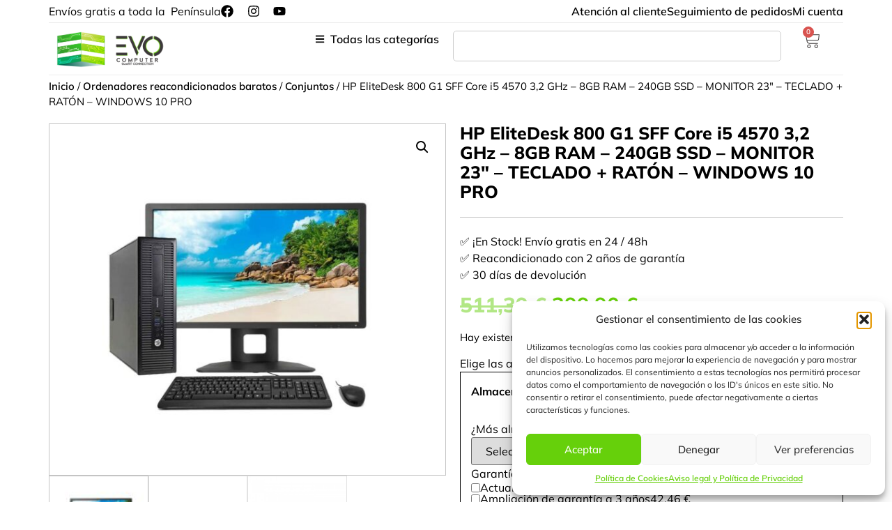

--- FILE ---
content_type: text/html; charset=UTF-8
request_url: https://evocomputer.tech/conjuntos/hp-elitedesk-800-g1-sff-core-i5-4570-32-ghz-8gb-ram-240gb-ssd-monitor-23%E2%80%B3-teclado-raton-windows-10-pro/
body_size: 55535
content:
<!doctype html>
<html lang="es" prefix="og: https://ogp.me/ns#">
<head>
	<meta charset="UTF-8">
	<meta name="viewport" content="width=device-width, initial-scale=1">
	<link rel="profile" href="https://gmpg.org/xfn/11">
					<script>document.documentElement.className = document.documentElement.className + ' yes-js js_active js'</script>
			<link id='motive-layer-js' rel='modulepreload' href='https://assets.motive.co/motive-x/v2/app.js' as='script' crossorigin='anonymous'><link id='motive-config-url' rel='prefetch' href='https://evocomputer.tech/wp-json/motive/front-config' as='fetch'>
            <script data-no-defer="1" data-ezscrex="false" data-cfasync="false" data-pagespeed-no-defer data-cookieconsent="ignore">
                var ctPublicFunctions = {"_ajax_nonce":"aed25065ee","_rest_nonce":"b30e701e8b","_ajax_url":"\/wp-admin\/admin-ajax.php","_rest_url":"https:\/\/evocomputer.tech\/wp-json\/","data__cookies_type":"none","data__ajax_type":"rest","data__bot_detector_enabled":0,"data__frontend_data_log_enabled":1,"cookiePrefix":"","wprocket_detected":true,"host_url":"evocomputer.tech","text__ee_click_to_select":"Click to select the whole data","text__ee_original_email":"The complete one is","text__ee_got_it":"Got it","text__ee_blocked":"Bloqueado","text__ee_cannot_connect":"Cannot connect","text__ee_cannot_decode":"Can not decode email. Unknown reason","text__ee_email_decoder":"CleanTalk email decoder","text__ee_wait_for_decoding":"The magic is on the way!","text__ee_decoding_process":"Please wait a few seconds while we decode the contact data."}
            </script>
        
            <script data-no-defer="1" data-ezscrex="false" data-cfasync="false" data-pagespeed-no-defer data-cookieconsent="ignore">
                var ctPublic = {"_ajax_nonce":"aed25065ee","settings__forms__check_internal":0,"settings__forms__check_external":0,"settings__forms__force_protection":0,"settings__forms__search_test":1,"settings__data__bot_detector_enabled":0,"settings__sfw__anti_crawler":0,"blog_home":"https:\/\/evocomputer.tech\/","pixel__setting":"3","pixel__enabled":true,"pixel__url":"https:\/\/moderate4-v4.cleantalk.org\/pixel\/1447d1f590ebe846ee0290440bc8e01a.gif","data__email_check_before_post":1,"data__email_check_exist_post":0,"data__cookies_type":"none","data__key_is_ok":true,"data__visible_fields_required":true,"wl_brandname":"Anti-Spam by CleanTalk","wl_brandname_short":"CleanTalk","ct_checkjs_key":"e60ce0a9359b2041159f1beeca54a48fd683a2f8a04e2aa4ea2a17a8ff41bcc4","emailEncoderPassKey":"732c55205b3f9d68c489d4a8be155a3f","bot_detector_forms_excluded":"W10=","advancedCacheExists":true,"varnishCacheExists":false,"wc_ajax_add_to_cart":true}
            </script>
        
<!-- Optimización para motores de búsqueda de Rank Math -  https://rankmath.com/ -->
<title>HP EliteDesk 800 G1 SFF Core i5 4570 3,2 GHz - 8GB RAM - 240GB SSD - MONITOR 23″ – TECLADO + RATÓN – WINDOWS 10 PRO - Evo Computer</title>
<meta name="description" content="✅ ¡En Stock! Envío gratis en 24 / 48h ✅ Reacondicionado con 2 años de garantía ✅ 30 días de devolución"/>
<meta name="robots" content="follow, index, max-snippet:-1, max-video-preview:-1, max-image-preview:large"/>
<link rel="canonical" href="https://evocomputer.tech/conjuntos/hp-elitedesk-800-g1-sff-core-i5-4570-32-ghz-8gb-ram-240gb-ssd-monitor-23%e2%80%b3-teclado-raton-windows-10-pro/" />
<meta property="og:locale" content="es_ES" />
<meta property="og:type" content="product" />
<meta property="og:title" content="HP EliteDesk 800 G1 SFF Core i5 4570 3,2 GHz - 8GB RAM - 240GB SSD - MONITOR 23″ – TECLADO + RATÓN – WINDOWS 10 PRO - Evo Computer" />
<meta property="og:description" content="✅ ¡En Stock! Envío gratis en 24 / 48h ✅ Reacondicionado con 2 años de garantía ✅ 30 días de devolución" />
<meta property="og:url" content="https://evocomputer.tech/conjuntos/hp-elitedesk-800-g1-sff-core-i5-4570-32-ghz-8gb-ram-240gb-ssd-monitor-23%e2%80%b3-teclado-raton-windows-10-pro/" />
<meta property="og:site_name" content="Evo Computer" />
<meta property="og:updated_time" content="2023-03-03T18:38:33+01:00" />
<meta property="og:image" content="https://evocomputer.tech/wp-content/uploads/2022/07/800g1-pantalla-1.jpg" />
<meta property="og:image:secure_url" content="https://evocomputer.tech/wp-content/uploads/2022/07/800g1-pantalla-1.jpg" />
<meta property="og:image:width" content="1146" />
<meta property="og:image:height" content="1015" />
<meta property="og:image:alt" content="HP EliteDesk 800 G1 SFF Core i5 4570 3,2 GHz &#8211; 8GB RAM &#8211; 240GB SSD &#8211; MONITOR 23″ – TECLADO + RATÓN – WINDOWS 10 PRO" />
<meta property="og:image:type" content="image/jpeg" />
<meta property="product:price:amount" content="247.85" />
<meta property="product:price:currency" content="EUR" />
<meta property="product:availability" content="instock" />
<meta name="twitter:card" content="summary_large_image" />
<meta name="twitter:title" content="HP EliteDesk 800 G1 SFF Core i5 4570 3,2 GHz - 8GB RAM - 240GB SSD - MONITOR 23″ – TECLADO + RATÓN – WINDOWS 10 PRO - Evo Computer" />
<meta name="twitter:description" content="✅ ¡En Stock! Envío gratis en 24 / 48h ✅ Reacondicionado con 2 años de garantía ✅ 30 días de devolución" />
<meta name="twitter:image" content="https://evocomputer.tech/wp-content/uploads/2022/07/800g1-pantalla-1.jpg" />
<meta name="twitter:label1" content="Precio" />
<meta name="twitter:data1" content="247,85&nbsp;&euro;" />
<meta name="twitter:label2" content="Disponibilidad" />
<meta name="twitter:data2" content="Hay existencias" />
<script type="application/ld+json" class="rank-math-schema">{"@context":"https://schema.org","@graph":[{"@type":"Organization","@id":"https://evocomputer.tech/#organization","name":"Evo Computer","logo":{"@type":"ImageObject","@id":"https://evocomputer.tech/#logo","url":"https://evocomputer.tech/wp-content/uploads/2022/11/logo-evo-2-150x150.png","contentUrl":"https://evocomputer.tech/wp-content/uploads/2022/11/logo-evo-2-150x150.png","caption":"Evo Computer","inLanguage":"es"}},{"@type":"WebSite","@id":"https://evocomputer.tech/#website","url":"https://evocomputer.tech","name":"Evo Computer","publisher":{"@id":"https://evocomputer.tech/#organization"},"inLanguage":"es"},{"@type":"ImageObject","@id":"https://evocomputer.tech/wp-content/uploads/2022/07/800g1-pantalla-1.jpg","url":"https://evocomputer.tech/wp-content/uploads/2022/07/800g1-pantalla-1.jpg","width":"1146","height":"1015","inLanguage":"es"},{"@type":"ItemPage","@id":"https://evocomputer.tech/conjuntos/hp-elitedesk-800-g1-sff-core-i5-4570-32-ghz-8gb-ram-240gb-ssd-monitor-23%e2%80%b3-teclado-raton-windows-10-pro/#webpage","url":"https://evocomputer.tech/conjuntos/hp-elitedesk-800-g1-sff-core-i5-4570-32-ghz-8gb-ram-240gb-ssd-monitor-23%e2%80%b3-teclado-raton-windows-10-pro/","name":"HP EliteDesk 800 G1 SFF Core i5 4570 3,2 GHz - 8GB RAM - 240GB SSD - MONITOR 23\u2033 \u2013 TECLADO + RAT\u00d3N \u2013 WINDOWS 10 PRO - Evo Computer","datePublished":"2022-07-11T08:58:45+02:00","dateModified":"2023-03-03T18:38:33+01:00","isPartOf":{"@id":"https://evocomputer.tech/#website"},"primaryImageOfPage":{"@id":"https://evocomputer.tech/wp-content/uploads/2022/07/800g1-pantalla-1.jpg"},"inLanguage":"es"},{"@type":"Product","name":"HP EliteDesk 800 G1 SFF Core i5 4570 3,2 GHz - 8GB RAM - 240GB SSD - MONITOR 23\u2033 \u2013 TECLADO + RAT\u00d3N \u2013 WINDOWS 10 PRO - Evo Computer","description":"\u2705 \u00a1En Stock! Env\u00edo gratis en 24 / 48h \u2705 Reacondicionado con 2 a\u00f1os de garant\u00eda \u2705 30 d\u00edas de devoluci\u00f3n","sku":"CONJHP800G1I545708GBSSD240MON23TR","category":"Ordenadores reacondicionados baratos &gt; Conjuntos","mainEntityOfPage":{"@id":"https://evocomputer.tech/conjuntos/hp-elitedesk-800-g1-sff-core-i5-4570-32-ghz-8gb-ram-240gb-ssd-monitor-23%e2%80%b3-teclado-raton-windows-10-pro/#webpage"},"image":[{"@type":"ImageObject","url":"https://evocomputer.tech/wp-content/uploads/2022/07/800g1-pantalla-1.jpg","height":"1015","width":"1146"},{"@type":"ImageObject","url":"https://evocomputer.tech/wp-content/uploads/2022/07/hp-compaq-elite-800-g-3.jpg","height":"800","width":"800"},{"@type":"ImageObject","url":"https://evocomputer.tech/wp-content/uploads/2022/07/HP-800G1-2.jpg","height":"525","width":"525"}],"offers":{"@type":"Offer","price":"247.85","priceCurrency":"EUR","priceValidUntil":"2027-12-31","availability":"https://schema.org/InStock","itemCondition":"NewCondition","url":"https://evocomputer.tech/conjuntos/hp-elitedesk-800-g1-sff-core-i5-4570-32-ghz-8gb-ram-240gb-ssd-monitor-23%e2%80%b3-teclado-raton-windows-10-pro/","seller":{"@type":"Organization","@id":"https://evocomputer.tech/","name":"Evo Computer","url":"https://evocomputer.tech","logo":""},"priceSpecification":{"price":"247.85","priceCurrency":"EUR","valueAddedTaxIncluded":"false"}},"additionalProperty":[{"@type":"PropertyValue","name":"opciones","value":"Sin Adaptador WIFI USB | Con Adaptador WIFI USB"}],"@id":"https://evocomputer.tech/conjuntos/hp-elitedesk-800-g1-sff-core-i5-4570-32-ghz-8gb-ram-240gb-ssd-monitor-23%e2%80%b3-teclado-raton-windows-10-pro/#richSnippet"}]}</script>
<!-- /Plugin Rank Math WordPress SEO -->

<script type='application/javascript'  id='pys-version-script'>console.log('PixelYourSite Free version 11.0.2');</script>
<link rel='dns-prefetch' href='//assets.motive.co' />
<link rel="alternate" type="application/rss+xml" title="Evo Computer &raquo; Feed" href="https://evocomputer.tech/feed/" />
<link rel="alternate" type="application/rss+xml" title="Evo Computer &raquo; Feed de los comentarios" href="https://evocomputer.tech/comments/feed/" />
<link rel="alternate" type="application/rss+xml" title="Evo Computer &raquo; Comentario HP EliteDesk 800 G1 SFF Core i5 4570 3,2 GHz &#8211; 8GB RAM &#8211; 240GB SSD &#8211; MONITOR 23″ – TECLADO + RATÓN – WINDOWS 10 PRO del feed" href="https://evocomputer.tech/conjuntos/hp-elitedesk-800-g1-sff-core-i5-4570-32-ghz-8gb-ram-240gb-ssd-monitor-23%e2%80%b3-teclado-raton-windows-10-pro/feed/" />
<link rel="alternate" title="oEmbed (JSON)" type="application/json+oembed" href="https://evocomputer.tech/wp-json/oembed/1.0/embed?url=https%3A%2F%2Fevocomputer.tech%2Fconjuntos%2Fhp-elitedesk-800-g1-sff-core-i5-4570-32-ghz-8gb-ram-240gb-ssd-monitor-23%25e2%2580%25b3-teclado-raton-windows-10-pro%2F" />
<link rel="alternate" title="oEmbed (XML)" type="text/xml+oembed" href="https://evocomputer.tech/wp-json/oembed/1.0/embed?url=https%3A%2F%2Fevocomputer.tech%2Fconjuntos%2Fhp-elitedesk-800-g1-sff-core-i5-4570-32-ghz-8gb-ram-240gb-ssd-monitor-23%25e2%2580%25b3-teclado-raton-windows-10-pro%2F&#038;format=xml" />
<style id='wp-img-auto-sizes-contain-inline-css'>
img:is([sizes=auto i],[sizes^="auto," i]){contain-intrinsic-size:3000px 1500px}
/*# sourceURL=wp-img-auto-sizes-contain-inline-css */
</style>
<link data-minify="1" rel='stylesheet' id='themecomplete-fontawesome-css' href='https://evocomputer.tech/wp-content/cache/min/1/wp-content/plugins/woocommerce-tm-extra-product-options/assets/css/fontawesome.css?ver=1764025141' media='screen' />
<link data-minify="1" rel='stylesheet' id='themecomplete-animate-css' href='https://evocomputer.tech/wp-content/cache/min/1/wp-content/plugins/woocommerce-tm-extra-product-options/assets/css/animate.css?ver=1764025141' media='all' />
<link data-minify="1" rel='stylesheet' id='themecomplete-epo-css' href='https://evocomputer.tech/wp-content/cache/min/1/wp-content/plugins/woocommerce-tm-extra-product-options/assets/css/tm-epo.css?ver=1764025141' media='all' />
<link data-minify="1" rel='stylesheet' id='themecomplete-epo-smallscreen-css' href='https://evocomputer.tech/wp-content/cache/min/1/wp-content/plugins/woocommerce-tm-extra-product-options/assets/css/tm-epo-smallscreen.css?ver=1764025141' media='only screen and (max-width: 768px)' />
<style id='themecomplete-styles-header-inline-css'>
:root {--tcgaprow: 15px;--tcgapcolumn: 15px;}
/*# sourceURL=themecomplete-styles-header-inline-css */
</style>
<style id='wp-emoji-styles-inline-css'>

	img.wp-smiley, img.emoji {
		display: inline !important;
		border: none !important;
		box-shadow: none !important;
		height: 1em !important;
		width: 1em !important;
		margin: 0 0.07em !important;
		vertical-align: -0.1em !important;
		background: none !important;
		padding: 0 !important;
	}
/*# sourceURL=wp-emoji-styles-inline-css */
</style>
<link rel='stylesheet' id='wp-block-library-css' href='https://evocomputer.tech/wp-includes/css/dist/block-library/style.min.css?ver=6.9' media='all' />
<link data-minify="1" rel='stylesheet' id='wc-blocks-style-css' href='https://evocomputer.tech/wp-content/cache/min/1/wp-content/plugins/woocommerce/assets/client/blocks/wc-blocks.css?ver=1764023442' media='all' />
<style id='global-styles-inline-css'>
:root{--wp--preset--aspect-ratio--square: 1;--wp--preset--aspect-ratio--4-3: 4/3;--wp--preset--aspect-ratio--3-4: 3/4;--wp--preset--aspect-ratio--3-2: 3/2;--wp--preset--aspect-ratio--2-3: 2/3;--wp--preset--aspect-ratio--16-9: 16/9;--wp--preset--aspect-ratio--9-16: 9/16;--wp--preset--color--black: #000000;--wp--preset--color--cyan-bluish-gray: #abb8c3;--wp--preset--color--white: #ffffff;--wp--preset--color--pale-pink: #f78da7;--wp--preset--color--vivid-red: #cf2e2e;--wp--preset--color--luminous-vivid-orange: #ff6900;--wp--preset--color--luminous-vivid-amber: #fcb900;--wp--preset--color--light-green-cyan: #7bdcb5;--wp--preset--color--vivid-green-cyan: #00d084;--wp--preset--color--pale-cyan-blue: #8ed1fc;--wp--preset--color--vivid-cyan-blue: #0693e3;--wp--preset--color--vivid-purple: #9b51e0;--wp--preset--gradient--vivid-cyan-blue-to-vivid-purple: linear-gradient(135deg,rgb(6,147,227) 0%,rgb(155,81,224) 100%);--wp--preset--gradient--light-green-cyan-to-vivid-green-cyan: linear-gradient(135deg,rgb(122,220,180) 0%,rgb(0,208,130) 100%);--wp--preset--gradient--luminous-vivid-amber-to-luminous-vivid-orange: linear-gradient(135deg,rgb(252,185,0) 0%,rgb(255,105,0) 100%);--wp--preset--gradient--luminous-vivid-orange-to-vivid-red: linear-gradient(135deg,rgb(255,105,0) 0%,rgb(207,46,46) 100%);--wp--preset--gradient--very-light-gray-to-cyan-bluish-gray: linear-gradient(135deg,rgb(238,238,238) 0%,rgb(169,184,195) 100%);--wp--preset--gradient--cool-to-warm-spectrum: linear-gradient(135deg,rgb(74,234,220) 0%,rgb(151,120,209) 20%,rgb(207,42,186) 40%,rgb(238,44,130) 60%,rgb(251,105,98) 80%,rgb(254,248,76) 100%);--wp--preset--gradient--blush-light-purple: linear-gradient(135deg,rgb(255,206,236) 0%,rgb(152,150,240) 100%);--wp--preset--gradient--blush-bordeaux: linear-gradient(135deg,rgb(254,205,165) 0%,rgb(254,45,45) 50%,rgb(107,0,62) 100%);--wp--preset--gradient--luminous-dusk: linear-gradient(135deg,rgb(255,203,112) 0%,rgb(199,81,192) 50%,rgb(65,88,208) 100%);--wp--preset--gradient--pale-ocean: linear-gradient(135deg,rgb(255,245,203) 0%,rgb(182,227,212) 50%,rgb(51,167,181) 100%);--wp--preset--gradient--electric-grass: linear-gradient(135deg,rgb(202,248,128) 0%,rgb(113,206,126) 100%);--wp--preset--gradient--midnight: linear-gradient(135deg,rgb(2,3,129) 0%,rgb(40,116,252) 100%);--wp--preset--font-size--small: 13px;--wp--preset--font-size--medium: 20px;--wp--preset--font-size--large: 36px;--wp--preset--font-size--x-large: 42px;--wp--preset--spacing--20: 0.44rem;--wp--preset--spacing--30: 0.67rem;--wp--preset--spacing--40: 1rem;--wp--preset--spacing--50: 1.5rem;--wp--preset--spacing--60: 2.25rem;--wp--preset--spacing--70: 3.38rem;--wp--preset--spacing--80: 5.06rem;--wp--preset--shadow--natural: 6px 6px 9px rgba(0, 0, 0, 0.2);--wp--preset--shadow--deep: 12px 12px 50px rgba(0, 0, 0, 0.4);--wp--preset--shadow--sharp: 6px 6px 0px rgba(0, 0, 0, 0.2);--wp--preset--shadow--outlined: 6px 6px 0px -3px rgb(255, 255, 255), 6px 6px rgb(0, 0, 0);--wp--preset--shadow--crisp: 6px 6px 0px rgb(0, 0, 0);}:root { --wp--style--global--content-size: 800px;--wp--style--global--wide-size: 1200px; }:where(body) { margin: 0; }.wp-site-blocks > .alignleft { float: left; margin-right: 2em; }.wp-site-blocks > .alignright { float: right; margin-left: 2em; }.wp-site-blocks > .aligncenter { justify-content: center; margin-left: auto; margin-right: auto; }:where(.wp-site-blocks) > * { margin-block-start: 24px; margin-block-end: 0; }:where(.wp-site-blocks) > :first-child { margin-block-start: 0; }:where(.wp-site-blocks) > :last-child { margin-block-end: 0; }:root { --wp--style--block-gap: 24px; }:root :where(.is-layout-flow) > :first-child{margin-block-start: 0;}:root :where(.is-layout-flow) > :last-child{margin-block-end: 0;}:root :where(.is-layout-flow) > *{margin-block-start: 24px;margin-block-end: 0;}:root :where(.is-layout-constrained) > :first-child{margin-block-start: 0;}:root :where(.is-layout-constrained) > :last-child{margin-block-end: 0;}:root :where(.is-layout-constrained) > *{margin-block-start: 24px;margin-block-end: 0;}:root :where(.is-layout-flex){gap: 24px;}:root :where(.is-layout-grid){gap: 24px;}.is-layout-flow > .alignleft{float: left;margin-inline-start: 0;margin-inline-end: 2em;}.is-layout-flow > .alignright{float: right;margin-inline-start: 2em;margin-inline-end: 0;}.is-layout-flow > .aligncenter{margin-left: auto !important;margin-right: auto !important;}.is-layout-constrained > .alignleft{float: left;margin-inline-start: 0;margin-inline-end: 2em;}.is-layout-constrained > .alignright{float: right;margin-inline-start: 2em;margin-inline-end: 0;}.is-layout-constrained > .aligncenter{margin-left: auto !important;margin-right: auto !important;}.is-layout-constrained > :where(:not(.alignleft):not(.alignright):not(.alignfull)){max-width: var(--wp--style--global--content-size);margin-left: auto !important;margin-right: auto !important;}.is-layout-constrained > .alignwide{max-width: var(--wp--style--global--wide-size);}body .is-layout-flex{display: flex;}.is-layout-flex{flex-wrap: wrap;align-items: center;}.is-layout-flex > :is(*, div){margin: 0;}body .is-layout-grid{display: grid;}.is-layout-grid > :is(*, div){margin: 0;}body{padding-top: 0px;padding-right: 0px;padding-bottom: 0px;padding-left: 0px;}a:where(:not(.wp-element-button)){text-decoration: underline;}:root :where(.wp-element-button, .wp-block-button__link){background-color: #32373c;border-width: 0;color: #fff;font-family: inherit;font-size: inherit;font-style: inherit;font-weight: inherit;letter-spacing: inherit;line-height: inherit;padding-top: calc(0.667em + 2px);padding-right: calc(1.333em + 2px);padding-bottom: calc(0.667em + 2px);padding-left: calc(1.333em + 2px);text-decoration: none;text-transform: inherit;}.has-black-color{color: var(--wp--preset--color--black) !important;}.has-cyan-bluish-gray-color{color: var(--wp--preset--color--cyan-bluish-gray) !important;}.has-white-color{color: var(--wp--preset--color--white) !important;}.has-pale-pink-color{color: var(--wp--preset--color--pale-pink) !important;}.has-vivid-red-color{color: var(--wp--preset--color--vivid-red) !important;}.has-luminous-vivid-orange-color{color: var(--wp--preset--color--luminous-vivid-orange) !important;}.has-luminous-vivid-amber-color{color: var(--wp--preset--color--luminous-vivid-amber) !important;}.has-light-green-cyan-color{color: var(--wp--preset--color--light-green-cyan) !important;}.has-vivid-green-cyan-color{color: var(--wp--preset--color--vivid-green-cyan) !important;}.has-pale-cyan-blue-color{color: var(--wp--preset--color--pale-cyan-blue) !important;}.has-vivid-cyan-blue-color{color: var(--wp--preset--color--vivid-cyan-blue) !important;}.has-vivid-purple-color{color: var(--wp--preset--color--vivid-purple) !important;}.has-black-background-color{background-color: var(--wp--preset--color--black) !important;}.has-cyan-bluish-gray-background-color{background-color: var(--wp--preset--color--cyan-bluish-gray) !important;}.has-white-background-color{background-color: var(--wp--preset--color--white) !important;}.has-pale-pink-background-color{background-color: var(--wp--preset--color--pale-pink) !important;}.has-vivid-red-background-color{background-color: var(--wp--preset--color--vivid-red) !important;}.has-luminous-vivid-orange-background-color{background-color: var(--wp--preset--color--luminous-vivid-orange) !important;}.has-luminous-vivid-amber-background-color{background-color: var(--wp--preset--color--luminous-vivid-amber) !important;}.has-light-green-cyan-background-color{background-color: var(--wp--preset--color--light-green-cyan) !important;}.has-vivid-green-cyan-background-color{background-color: var(--wp--preset--color--vivid-green-cyan) !important;}.has-pale-cyan-blue-background-color{background-color: var(--wp--preset--color--pale-cyan-blue) !important;}.has-vivid-cyan-blue-background-color{background-color: var(--wp--preset--color--vivid-cyan-blue) !important;}.has-vivid-purple-background-color{background-color: var(--wp--preset--color--vivid-purple) !important;}.has-black-border-color{border-color: var(--wp--preset--color--black) !important;}.has-cyan-bluish-gray-border-color{border-color: var(--wp--preset--color--cyan-bluish-gray) !important;}.has-white-border-color{border-color: var(--wp--preset--color--white) !important;}.has-pale-pink-border-color{border-color: var(--wp--preset--color--pale-pink) !important;}.has-vivid-red-border-color{border-color: var(--wp--preset--color--vivid-red) !important;}.has-luminous-vivid-orange-border-color{border-color: var(--wp--preset--color--luminous-vivid-orange) !important;}.has-luminous-vivid-amber-border-color{border-color: var(--wp--preset--color--luminous-vivid-amber) !important;}.has-light-green-cyan-border-color{border-color: var(--wp--preset--color--light-green-cyan) !important;}.has-vivid-green-cyan-border-color{border-color: var(--wp--preset--color--vivid-green-cyan) !important;}.has-pale-cyan-blue-border-color{border-color: var(--wp--preset--color--pale-cyan-blue) !important;}.has-vivid-cyan-blue-border-color{border-color: var(--wp--preset--color--vivid-cyan-blue) !important;}.has-vivid-purple-border-color{border-color: var(--wp--preset--color--vivid-purple) !important;}.has-vivid-cyan-blue-to-vivid-purple-gradient-background{background: var(--wp--preset--gradient--vivid-cyan-blue-to-vivid-purple) !important;}.has-light-green-cyan-to-vivid-green-cyan-gradient-background{background: var(--wp--preset--gradient--light-green-cyan-to-vivid-green-cyan) !important;}.has-luminous-vivid-amber-to-luminous-vivid-orange-gradient-background{background: var(--wp--preset--gradient--luminous-vivid-amber-to-luminous-vivid-orange) !important;}.has-luminous-vivid-orange-to-vivid-red-gradient-background{background: var(--wp--preset--gradient--luminous-vivid-orange-to-vivid-red) !important;}.has-very-light-gray-to-cyan-bluish-gray-gradient-background{background: var(--wp--preset--gradient--very-light-gray-to-cyan-bluish-gray) !important;}.has-cool-to-warm-spectrum-gradient-background{background: var(--wp--preset--gradient--cool-to-warm-spectrum) !important;}.has-blush-light-purple-gradient-background{background: var(--wp--preset--gradient--blush-light-purple) !important;}.has-blush-bordeaux-gradient-background{background: var(--wp--preset--gradient--blush-bordeaux) !important;}.has-luminous-dusk-gradient-background{background: var(--wp--preset--gradient--luminous-dusk) !important;}.has-pale-ocean-gradient-background{background: var(--wp--preset--gradient--pale-ocean) !important;}.has-electric-grass-gradient-background{background: var(--wp--preset--gradient--electric-grass) !important;}.has-midnight-gradient-background{background: var(--wp--preset--gradient--midnight) !important;}.has-small-font-size{font-size: var(--wp--preset--font-size--small) !important;}.has-medium-font-size{font-size: var(--wp--preset--font-size--medium) !important;}.has-large-font-size{font-size: var(--wp--preset--font-size--large) !important;}.has-x-large-font-size{font-size: var(--wp--preset--font-size--x-large) !important;}
/*# sourceURL=global-styles-inline-css */
</style>

<link rel='stylesheet' id='cleantalk-public-css-css' href='https://evocomputer.tech/wp-content/plugins/cleantalk-spam-protect/css/cleantalk-public.min.css?ver=6.60_1754750782' media='all' />
<link rel='stylesheet' id='cleantalk-email-decoder-css-css' href='https://evocomputer.tech/wp-content/plugins/cleantalk-spam-protect/css/cleantalk-email-decoder.min.css?ver=6.60_1754750782' media='all' />
<link rel='stylesheet' id='photoswipe-css' href='https://evocomputer.tech/wp-content/plugins/woocommerce/assets/css/photoswipe/photoswipe.min.css?ver=10.1.0' media='all' />
<link rel='stylesheet' id='photoswipe-default-skin-css' href='https://evocomputer.tech/wp-content/plugins/woocommerce/assets/css/photoswipe/default-skin/default-skin.min.css?ver=10.1.0' media='all' />
<link data-minify="1" rel='stylesheet' id='woocommerce-layout-css' href='https://evocomputer.tech/wp-content/cache/min/1/wp-content/plugins/woocommerce/assets/css/woocommerce-layout.css?ver=1764023442' media='all' />
<link data-minify="1" rel='stylesheet' id='woocommerce-smallscreen-css' href='https://evocomputer.tech/wp-content/cache/min/1/wp-content/plugins/woocommerce/assets/css/woocommerce-smallscreen.css?ver=1764023442' media='only screen and (max-width: 768px)' />
<link data-minify="1" rel='stylesheet' id='woocommerce-general-css' href='https://evocomputer.tech/wp-content/cache/min/1/wp-content/plugins/woocommerce/assets/css/woocommerce.css?ver=1764023442' media='all' />
<style id='woocommerce-inline-inline-css'>
.woocommerce form .form-row .required { visibility: visible; }
/*# sourceURL=woocommerce-inline-inline-css */
</style>
<link rel='stylesheet' id='cmplz-general-css' href='https://evocomputer.tech/wp-content/plugins/complianz-gdpr/assets/css/cookieblocker.min.css?ver=1754750795' media='all' />
<link data-minify="1" rel='stylesheet' id='yith_ywraq_frontend-css' href='https://evocomputer.tech/wp-content/cache/min/1/wp-content/plugins/yith-woocommerce-request-a-quote/assets/css/frontend.css?ver=1764023442' media='all' />
<style id='yith_ywraq_frontend-inline-css'>
.woocommerce .add-request-quote-button.button, .woocommerce .add-request-quote-button-addons.button, .yith-wceop-ywraq-button-wrapper .add-request-quote-button.button, .yith-wceop-ywraq-button-wrapper .add-request-quote-button-addons.button{
    background-color: #66D00B!important;
    color: rgb(0,0,0)!important;
}
.woocommerce .add-request-quote-button.button:hover,  .woocommerce .add-request-quote-button-addons.button:hover,.yith-wceop-ywraq-button-wrapper .add-request-quote-button.button:hover,  .yith-wceop-ywraq-button-wrapper .add-request-quote-button-addons.button:hover{
    background-color: rgb(0,0,0)!important;
    color: #66D00B!important;
}


/*# sourceURL=yith_ywraq_frontend-inline-css */
</style>
<link data-minify="1" rel='stylesheet' id='ion.range-slider-css' href='https://evocomputer.tech/wp-content/cache/min/1/wp-content/plugins/yith-woocommerce-ajax-product-filter-premium/assets/css/ion.range-slider.css?ver=1764023442' media='all' />
<link data-minify="1" rel='stylesheet' id='yith-wcan-shortcodes-css' href='https://evocomputer.tech/wp-content/cache/min/1/wp-content/plugins/yith-woocommerce-ajax-product-filter-premium/assets/css/shortcodes.css?ver=1764023442' media='all' />
<style id='yith-wcan-shortcodes-inline-css'>
:root{
	--yith-wcan-filters_colors_titles: #434343;
	--yith-wcan-filters_colors_background: #FFFFFF;
	--yith-wcan-filters_colors_accent: #A7144C;
	--yith-wcan-filters_colors_accent_r: 167;
	--yith-wcan-filters_colors_accent_g: 20;
	--yith-wcan-filters_colors_accent_b: 76;
	--yith-wcan-color_swatches_border_radius: 100%;
	--yith-wcan-color_swatches_size: 30px;
	--yith-wcan-labels_style_background: #FFFFFF;
	--yith-wcan-labels_style_background_hover: #A7144C;
	--yith-wcan-labels_style_background_active: #A7144C;
	--yith-wcan-labels_style_text: #434343;
	--yith-wcan-labels_style_text_hover: #FFFFFF;
	--yith-wcan-labels_style_text_active: #FFFFFF;
	--yith-wcan-anchors_style_text: #434343;
	--yith-wcan-anchors_style_text_hover: #A7144C;
	--yith-wcan-anchors_style_text_active: #A7144C;
}
/*# sourceURL=yith-wcan-shortcodes-inline-css */
</style>
<link data-minify="1" rel='stylesheet' id='jquery-selectBox-css' href='https://evocomputer.tech/wp-content/cache/min/1/wp-content/plugins/yith-woocommerce-wishlist/assets/css/jquery.selectBox.css?ver=1764023442' media='all' />
<link data-minify="1" rel='stylesheet' id='woocommerce_prettyPhoto_css-css' href='https://evocomputer.tech/wp-content/cache/min/1/wp-content/plugins/woocommerce/assets/css/prettyPhoto.css?ver=1764023442' media='all' />
<link data-minify="1" rel='stylesheet' id='yith-wcwl-main-css' href='https://evocomputer.tech/wp-content/cache/min/1/wp-content/plugins/yith-woocommerce-wishlist/assets/css/style.css?ver=1764023442' media='all' />
<style id='yith-wcwl-main-inline-css'>
 :root { --color-add-to-wishlist-background: #333333; --color-add-to-wishlist-text: #FFFFFF; --color-add-to-wishlist-border: #333333; --color-add-to-wishlist-background-hover: #333333; --color-add-to-wishlist-text-hover: #FFFFFF; --color-add-to-wishlist-border-hover: #333333; --rounded-corners-radius: 16px; --add-to-cart-rounded-corners-radius: 16px; --color-headers-background: #F4F4F4; --feedback-duration: 3s } 
 :root { --color-add-to-wishlist-background: #333333; --color-add-to-wishlist-text: #FFFFFF; --color-add-to-wishlist-border: #333333; --color-add-to-wishlist-background-hover: #333333; --color-add-to-wishlist-text-hover: #FFFFFF; --color-add-to-wishlist-border-hover: #333333; --rounded-corners-radius: 16px; --add-to-cart-rounded-corners-radius: 16px; --color-headers-background: #F4F4F4; --feedback-duration: 3s } 
/*# sourceURL=yith-wcwl-main-inline-css */
</style>
<link data-minify="1" rel='stylesheet' id='brands-styles-css' href='https://evocomputer.tech/wp-content/cache/min/1/wp-content/plugins/woocommerce/assets/css/brands.css?ver=1764023442' media='all' />
<link data-minify="1" rel='stylesheet' id='hello-elementor-css' href='https://evocomputer.tech/wp-content/cache/min/1/wp-content/themes/hello-elementor/assets/css/reset.css?ver=1764023442' media='all' />
<link data-minify="1" rel='stylesheet' id='hello-elementor-theme-style-css' href='https://evocomputer.tech/wp-content/cache/min/1/wp-content/themes/hello-elementor/assets/css/theme.css?ver=1764023442' media='all' />
<link data-minify="1" rel='stylesheet' id='hello-elementor-header-footer-css' href='https://evocomputer.tech/wp-content/cache/min/1/wp-content/themes/hello-elementor/assets/css/header-footer.css?ver=1764023442' media='all' />
<link rel='stylesheet' id='elementor-frontend-css' href='https://evocomputer.tech/wp-content/plugins/elementor/assets/css/frontend.min.css?ver=3.31.2' media='all' />
<link rel='stylesheet' id='elementor-post-119631-css' href='https://evocomputer.tech/wp-content/uploads/elementor/css/post-119631.css?ver=1764023341' media='all' />
<link rel='stylesheet' id='widget-icon-list-css' href='https://evocomputer.tech/wp-content/plugins/elementor/assets/css/widget-icon-list.min.css?ver=3.31.2' media='all' />
<link rel='stylesheet' id='widget-image-css' href='https://evocomputer.tech/wp-content/plugins/elementor/assets/css/widget-image.min.css?ver=3.31.2' media='all' />
<link rel='stylesheet' id='widget-search-css' href='https://evocomputer.tech/wp-content/plugins/elementor-pro/assets/css/widget-search.min.css?ver=3.31.2' media='all' />
<link rel='stylesheet' id='widget-woocommerce-menu-cart-css' href='https://evocomputer.tech/wp-content/plugins/elementor-pro/assets/css/widget-woocommerce-menu-cart.min.css?ver=3.31.2' media='all' />
<link rel='stylesheet' id='e-sticky-css' href='https://evocomputer.tech/wp-content/plugins/elementor-pro/assets/css/modules/sticky.min.css?ver=3.31.2' media='all' />
<link rel='stylesheet' id='widget-search-form-css' href='https://evocomputer.tech/wp-content/plugins/elementor-pro/assets/css/widget-search-form.min.css?ver=3.31.2' media='all' />
<link rel='stylesheet' id='widget-mega-menu-css' href='https://evocomputer.tech/wp-content/plugins/elementor-pro/assets/css/widget-mega-menu.min.css?ver=3.31.2' media='all' />
<link rel='stylesheet' id='widget-heading-css' href='https://evocomputer.tech/wp-content/plugins/elementor/assets/css/widget-heading.min.css?ver=3.31.2' media='all' />
<link rel='stylesheet' id='widget-form-css' href='https://evocomputer.tech/wp-content/plugins/elementor-pro/assets/css/widget-form.min.css?ver=3.31.2' media='all' />
<link rel='stylesheet' id='widget-nav-menu-css' href='https://evocomputer.tech/wp-content/plugins/elementor-pro/assets/css/widget-nav-menu.min.css?ver=3.31.2' media='all' />
<link rel='stylesheet' id='widget-social-icons-css' href='https://evocomputer.tech/wp-content/plugins/elementor/assets/css/widget-social-icons.min.css?ver=3.31.2' media='all' />
<link rel='stylesheet' id='e-apple-webkit-css' href='https://evocomputer.tech/wp-content/plugins/elementor/assets/css/conditionals/apple-webkit.min.css?ver=3.31.2' media='all' />
<link rel='stylesheet' id='widget-woocommerce-product-images-css' href='https://evocomputer.tech/wp-content/plugins/elementor-pro/assets/css/widget-woocommerce-product-images.min.css?ver=3.31.2' media='all' />
<link rel='stylesheet' id='widget-divider-css' href='https://evocomputer.tech/wp-content/plugins/elementor/assets/css/widget-divider.min.css?ver=3.31.2' media='all' />
<link rel='stylesheet' id='widget-woocommerce-product-price-css' href='https://evocomputer.tech/wp-content/plugins/elementor-pro/assets/css/widget-woocommerce-product-price.min.css?ver=3.31.2' media='all' />
<link rel='stylesheet' id='widget-woocommerce-product-add-to-cart-css' href='https://evocomputer.tech/wp-content/plugins/elementor-pro/assets/css/widget-woocommerce-product-add-to-cart.min.css?ver=3.31.2' media='all' />
<link rel='stylesheet' id='widget-woocommerce-product-meta-css' href='https://evocomputer.tech/wp-content/plugins/elementor-pro/assets/css/widget-woocommerce-product-meta.min.css?ver=3.31.2' media='all' />
<link rel='stylesheet' id='widget-woocommerce-product-data-tabs-css' href='https://evocomputer.tech/wp-content/plugins/elementor-pro/assets/css/widget-woocommerce-product-data-tabs.min.css?ver=3.31.2' media='all' />
<link rel='stylesheet' id='widget-woocommerce-products-css' href='https://evocomputer.tech/wp-content/plugins/elementor-pro/assets/css/widget-woocommerce-products.min.css?ver=3.31.2' media='all' />
<link data-minify="1" rel='stylesheet' id='font-awesome-5-all-css' href='https://evocomputer.tech/wp-content/cache/min/1/wp-content/plugins/elementor/assets/lib/font-awesome/css/all.min.css?ver=1764023442' media='all' />
<link rel='stylesheet' id='font-awesome-4-shim-css' href='https://evocomputer.tech/wp-content/plugins/elementor/assets/lib/font-awesome/css/v4-shims.min.css?ver=3.31.2' media='all' />
<link rel='stylesheet' id='elementor-post-158978-css' href='https://evocomputer.tech/wp-content/uploads/elementor/css/post-158978.css?ver=1764023343' media='all' />
<link rel='stylesheet' id='elementor-post-120373-css' href='https://evocomputer.tech/wp-content/uploads/elementor/css/post-120373.css?ver=1764023343' media='all' />
<link rel='stylesheet' id='elementor-post-208181-css' href='https://evocomputer.tech/wp-content/uploads/elementor/css/post-208181.css?ver=1764023344' media='all' />
<link data-minify="1" rel='stylesheet' id='pwb-styles-frontend-css' href='https://evocomputer.tech/wp-content/cache/min/1/wp-content/plugins/perfect-woocommerce-brands/build/frontend/css/style.css?ver=1764023442' media='all' />
<link data-minify="1" rel='stylesheet' id='elementor-gf-local-mulish-css' href='https://evocomputer.tech/wp-content/cache/min/1/wp-content/uploads/elementor/google-fonts/css/mulish.css?ver=1764023442' media='all' />
<link data-minify="1" rel='stylesheet' id='elementor-gf-local-titilliumweb-css' href='https://evocomputer.tech/wp-content/cache/min/1/wp-content/uploads/elementor/google-fonts/css/titilliumweb.css?ver=1764023442' media='all' />
<script src="https://evocomputer.tech/wp-includes/js/jquery/jquery.min.js?ver=3.7.1" id="jquery-core-js"></script>
<script src="https://evocomputer.tech/wp-includes/js/jquery/jquery-migrate.min.js?ver=3.4.1" id="jquery-migrate-js"></script>
<script src="https://evocomputer.tech/wp-content/plugins/cleantalk-spam-protect/js/apbct-public-bundle_comm-func.min.js?ver=6.60_1754750782" id="apbct-public-bundle_comm-func-js-js"></script>
<script id="motive-commerce-search-js-before">
const motive = {"initParams":{"xEngineId":"7c283b6d-5388-4747-b51a-ffa72c5ea192","lang":"es-ES","currency":"EUR","triggerSelector":".elementor-widget-search","isolated":true,"cartUrl":"https:\/\/evocomputer.tech\/carrito\/"},"options":{"shopperPrices":false,"shopperPricesEndpointMethod":"POST"},"endpoints":{"shopperPrices":"https:\/\/evocomputer.tech\/wp-content\/plugins\/motive-commerce-search\/public\/shopper-prices\/shopper-prices.php"},"nonce":"cb05e989d1"};
//# sourceURL=motive-commerce-search-js-before
</script>
<script data-minify="1" src="https://evocomputer.tech/wp-content/cache/min/1/front-loader/woocommerce/v1.js?ver=1756366033" id="motive-commerce-search-js"></script>
<script src="https://evocomputer.tech/wp-content/plugins/woocommerce/assets/js/jquery-blockui/jquery.blockUI.min.js?ver=2.7.0-wc.10.1.0" id="jquery-blockui-js" defer data-wp-strategy="defer"></script>
<script id="wc-add-to-cart-js-extra">
var wc_add_to_cart_params = {"ajax_url":"/wp-admin/admin-ajax.php","wc_ajax_url":"/?wc-ajax=%%endpoint%%","i18n_view_cart":"Ver carrito","cart_url":"https://evocomputer.tech/carrito/","is_cart":"","cart_redirect_after_add":"no"};
//# sourceURL=wc-add-to-cart-js-extra
</script>
<script src="https://evocomputer.tech/wp-content/plugins/woocommerce/assets/js/frontend/add-to-cart.min.js?ver=10.1.0" id="wc-add-to-cart-js" defer data-wp-strategy="defer"></script>
<script src="https://evocomputer.tech/wp-content/plugins/woocommerce/assets/js/zoom/jquery.zoom.min.js?ver=1.7.21-wc.10.1.0" id="zoom-js" defer data-wp-strategy="defer"></script>
<script src="https://evocomputer.tech/wp-content/plugins/woocommerce/assets/js/flexslider/jquery.flexslider.min.js?ver=2.7.2-wc.10.1.0" id="flexslider-js" defer data-wp-strategy="defer"></script>
<script src="https://evocomputer.tech/wp-content/plugins/woocommerce/assets/js/photoswipe/photoswipe.min.js?ver=4.1.1-wc.10.1.0" id="photoswipe-js" defer data-wp-strategy="defer"></script>
<script src="https://evocomputer.tech/wp-content/plugins/woocommerce/assets/js/photoswipe/photoswipe-ui-default.min.js?ver=4.1.1-wc.10.1.0" id="photoswipe-ui-default-js" defer data-wp-strategy="defer"></script>
<script id="wc-single-product-js-extra">
var wc_single_product_params = {"i18n_required_rating_text":"Por favor elige una puntuaci\u00f3n","i18n_rating_options":["1 de 5 estrellas","2 de 5 estrellas","3 de 5 estrellas","4 de 5 estrellas","5 de 5 estrellas"],"i18n_product_gallery_trigger_text":"Ver galer\u00eda de im\u00e1genes a pantalla completa","review_rating_required":"yes","flexslider":{"rtl":false,"animation":"slide","smoothHeight":true,"directionNav":false,"controlNav":"thumbnails","slideshow":false,"animationSpeed":500,"animationLoop":false,"allowOneSlide":false},"zoom_enabled":"1","zoom_options":[],"photoswipe_enabled":"1","photoswipe_options":{"shareEl":false,"closeOnScroll":false,"history":false,"hideAnimationDuration":0,"showAnimationDuration":0},"flexslider_enabled":"1"};
//# sourceURL=wc-single-product-js-extra
</script>
<script src="https://evocomputer.tech/wp-content/plugins/woocommerce/assets/js/frontend/single-product.min.js?ver=10.1.0" id="wc-single-product-js" defer data-wp-strategy="defer"></script>
<script src="https://evocomputer.tech/wp-content/plugins/woocommerce/assets/js/js-cookie/js.cookie.min.js?ver=2.1.4-wc.10.1.0" id="js-cookie-js" defer data-wp-strategy="defer"></script>
<script id="woocommerce-js-extra">
var woocommerce_params = {"ajax_url":"/wp-admin/admin-ajax.php","wc_ajax_url":"/?wc-ajax=%%endpoint%%","i18n_password_show":"Mostrar contrase\u00f1a","i18n_password_hide":"Ocultar contrase\u00f1a"};
//# sourceURL=woocommerce-js-extra
</script>
<script src="https://evocomputer.tech/wp-content/plugins/woocommerce/assets/js/frontend/woocommerce.min.js?ver=10.1.0" id="woocommerce-js" defer data-wp-strategy="defer"></script>
<script src="https://evocomputer.tech/wp-content/plugins/elementor/assets/lib/font-awesome/js/v4-shims.min.js?ver=3.31.2" id="font-awesome-4-shim-js"></script>
<script type="text/plain" data-service="facebook" data-category="marketing" data-cmplz-src="https://evocomputer.tech/wp-content/plugins/pixelyoursite/dist/scripts/jquery.bind-first-0.2.3.min.js?ver=6.9" id="jquery-bind-first-js"></script>
<script type="text/plain" data-service="facebook" data-category="marketing" data-cmplz-src="https://evocomputer.tech/wp-content/plugins/pixelyoursite/dist/scripts/js.cookie-2.1.3.min.js?ver=2.1.3" id="js-cookie-pys-js"></script>
<script type="text/plain" data-service="facebook" data-category="marketing" data-cmplz-src="https://evocomputer.tech/wp-content/plugins/pixelyoursite/dist/scripts/tld.min.js?ver=2.3.1" id="js-tld-js"></script>
<script type="text/plain" data-service="facebook" data-category="marketing" id="pys-js-extra">
var pysOptions = {"staticEvents":{"facebook":{"woo_view_content":[{"delay":0,"type":"static","name":"ViewContent","pixelIds":["611699080770704"],"eventID":"3664e2e2-7c35-4af5-9cd7-495a6bf3ef2d","params":{"content_ids":["119734"],"content_type":"product","tags":"240 GB SSD, 8 GB Ram, HP, Intel Core i5, Windows 10 PRO","content_name":"HP EliteDesk 800 G1 SFF Core i5 4570 3,2 GHz - 8GB RAM - 240GB SSD - MONITOR 23\u2033 \u2013 TECLADO + RAT\u00d3N \u2013 WINDOWS 10 PRO","category_name":"Conjuntos","value":"299.9","currency":"EUR","contents":[{"id":"119734","quantity":1}],"product_price":"299.9","page_title":"HP EliteDesk 800 G1 SFF Core i5 4570 3,2 GHz - 8GB RAM - 240GB SSD - MONITOR 23\u2033 \u2013 TECLADO + RAT\u00d3N \u2013 WINDOWS 10 PRO","post_type":"product","post_id":119734,"plugin":"PixelYourSite","user_role":"guest","event_url":"evocomputer.tech/conjuntos/hp-elitedesk-800-g1-sff-core-i5-4570-32-ghz-8gb-ram-240gb-ssd-monitor-23%e2%80%b3-teclado-raton-windows-10-pro/"},"e_id":"woo_view_content","ids":[],"hasTimeWindow":false,"timeWindow":0,"woo_order":"","edd_order":""}],"init_event":[{"delay":0,"type":"static","ajaxFire":false,"name":"PageView","pixelIds":["611699080770704"],"eventID":"592a5a73-6210-47f2-9c91-b0d73980d195","params":{"page_title":"HP EliteDesk 800 G1 SFF Core i5 4570 3,2 GHz - 8GB RAM - 240GB SSD - MONITOR 23\u2033 \u2013 TECLADO + RAT\u00d3N \u2013 WINDOWS 10 PRO","post_type":"product","post_id":119734,"plugin":"PixelYourSite","user_role":"guest","event_url":"evocomputer.tech/conjuntos/hp-elitedesk-800-g1-sff-core-i5-4570-32-ghz-8gb-ram-240gb-ssd-monitor-23%e2%80%b3-teclado-raton-windows-10-pro/"},"e_id":"init_event","ids":[],"hasTimeWindow":false,"timeWindow":0,"woo_order":"","edd_order":""}]}},"dynamicEvents":{"woo_add_to_cart_on_button_click":{"facebook":{"delay":0,"type":"dyn","name":"AddToCart","pixelIds":["611699080770704"],"eventID":"9f62b898-d192-4206-98e2-e58c20d42e12","params":{"page_title":"HP EliteDesk 800 G1 SFF Core i5 4570 3,2 GHz - 8GB RAM - 240GB SSD - MONITOR 23\u2033 \u2013 TECLADO + RAT\u00d3N \u2013 WINDOWS 10 PRO","post_type":"product","post_id":119734,"plugin":"PixelYourSite","user_role":"guest","event_url":"evocomputer.tech/conjuntos/hp-elitedesk-800-g1-sff-core-i5-4570-32-ghz-8gb-ram-240gb-ssd-monitor-23%e2%80%b3-teclado-raton-windows-10-pro/"},"e_id":"woo_add_to_cart_on_button_click","ids":[],"hasTimeWindow":false,"timeWindow":0,"woo_order":"","edd_order":""}}},"triggerEvents":[],"triggerEventTypes":[],"facebook":{"pixelIds":["611699080770704"],"advancedMatching":[],"advancedMatchingEnabled":true,"removeMetadata":false,"wooVariableAsSimple":false,"serverApiEnabled":true,"wooCRSendFromServer":false,"send_external_id":null,"enabled_medical":false,"do_not_track_medical_param":["event_url","post_title","page_title","landing_page","content_name","categories","category_name","tags"],"meta_ldu":false},"debug":"","siteUrl":"https://evocomputer.tech","ajaxUrl":"https://evocomputer.tech/wp-admin/admin-ajax.php","ajax_event":"34b33fcecd","enable_remove_download_url_param":"1","cookie_duration":"7","last_visit_duration":"60","enable_success_send_form":"","ajaxForServerEvent":"1","ajaxForServerStaticEvent":"1","send_external_id":"1","external_id_expire":"180","track_cookie_for_subdomains":"1","google_consent_mode":"1","gdpr":{"ajax_enabled":false,"all_disabled_by_api":false,"facebook_disabled_by_api":false,"analytics_disabled_by_api":false,"google_ads_disabled_by_api":false,"pinterest_disabled_by_api":false,"bing_disabled_by_api":false,"externalID_disabled_by_api":false,"facebook_prior_consent_enabled":true,"analytics_prior_consent_enabled":true,"google_ads_prior_consent_enabled":null,"pinterest_prior_consent_enabled":true,"bing_prior_consent_enabled":true,"cookiebot_integration_enabled":false,"cookiebot_facebook_consent_category":"marketing","cookiebot_analytics_consent_category":"statistics","cookiebot_tiktok_consent_category":"marketing","cookiebot_google_ads_consent_category":"marketing","cookiebot_pinterest_consent_category":"marketing","cookiebot_bing_consent_category":"marketing","consent_magic_integration_enabled":false,"real_cookie_banner_integration_enabled":false,"cookie_notice_integration_enabled":false,"cookie_law_info_integration_enabled":false,"analytics_storage":{"enabled":true,"value":"granted","filter":false},"ad_storage":{"enabled":true,"value":"granted","filter":false},"ad_user_data":{"enabled":true,"value":"granted","filter":false},"ad_personalization":{"enabled":true,"value":"granted","filter":false}},"cookie":{"disabled_all_cookie":false,"disabled_start_session_cookie":false,"disabled_advanced_form_data_cookie":false,"disabled_landing_page_cookie":false,"disabled_first_visit_cookie":false,"disabled_trafficsource_cookie":false,"disabled_utmTerms_cookie":false,"disabled_utmId_cookie":false},"tracking_analytics":{"TrafficSource":"direct","TrafficLanding":"undefined","TrafficUtms":[],"TrafficUtmsId":[]},"GATags":{"ga_datalayer_type":"default","ga_datalayer_name":"dataLayerPYS"},"woo":{"enabled":true,"enabled_save_data_to_orders":true,"addToCartOnButtonEnabled":true,"addToCartOnButtonValueEnabled":true,"addToCartOnButtonValueOption":"price","singleProductId":119734,"removeFromCartSelector":"form.woocommerce-cart-form .remove","addToCartCatchMethod":"add_cart_js","is_order_received_page":false,"containOrderId":false},"edd":{"enabled":false},"cache_bypass":"1767445901"};
//# sourceURL=pys-js-extra
</script>
<script type="text/plain" data-service="facebook" data-category="marketing" data-cmplz-src="https://evocomputer.tech/wp-content/plugins/pixelyoursite/dist/scripts/public.js?ver=11.0.2" id="pys-js"></script>
<script data-minify="1" async src="https://evocomputer.tech/wp-content/cache/min/1/web-sdk/v1/klarna.js?ver=1756366054" id="klarna_onsite_messaging_sdk-js" data-environment=production data-client-id='K7232716'></script>
<link rel="https://api.w.org/" href="https://evocomputer.tech/wp-json/" /><link rel="alternate" title="JSON" type="application/json" href="https://evocomputer.tech/wp-json/wp/v2/product/119734" /><link rel="EditURI" type="application/rsd+xml" title="RSD" href="https://evocomputer.tech/xmlrpc.php?rsd" />
<meta name="generator" content="WordPress 6.9" />
<link rel='shortlink' href='https://evocomputer.tech/?p=119734' />

<!-- This website runs the Product Feed PRO for WooCommerce by AdTribes.io plugin - version woocommercesea_option_installed_version -->
<!-- This site is powered by WooCommerce Redsys Gateway Light v.6.5.0 - https://es.wordpress.org/plugins/woo-redsys-gateway-light/ -->			<style>.cmplz-hidden {
					display: none !important;
				}</style><meta name="description" content="✅ ¡En Stock! Envío gratis en 24 / 48h
✅ Reacondicionado con 2 años de garantía
✅ 30 días de devolución">
	<noscript><style>.woocommerce-product-gallery{ opacity: 1 !important; }</style></noscript>
	<meta name="generator" content="Elementor 3.31.2; features: e_font_icon_svg, additional_custom_breakpoints, e_element_cache; settings: css_print_method-external, google_font-enabled, font_display-swap">
<meta name="google-site-verification" content="HIY68NZKu5ghHZCoBbR94FMDTiw21LITpi_H8mV1ngc" />

<meta name="facebook-domain-verification" content="3l58y0zcf8opu12l0yes2mendlr0t1" />
<!-- Global site tag (gtag.js) - Google Analytics -->
<!--
<script type="text/plain" data-service="google-analytics" data-category="statistics" async data-cmplz-src="https://www.googletagmanager.com/gtag/js?id=UA-228503244-1"></script>
<script>
  window.dataLayer = window.dataLayer || [];
  function gtag(){dataLayer.push(arguments);}
  gtag('js', new Date());

  gtag('config', 'UA-228503244-1');  gtag('config', 'AW-10899994879');
</script>

 Event snippet for Website traffic conversion page 
<script>
  gtag('event', 'conversion', {'send_to': 'AW-10899994879/wZnfCMurq7wDEP_xws0o'});
</script>
-->



<!-- Google Tag Manager -->
<script>(function(w,d,s,l,i){w[l]=w[l]||[];w[l].push({'gtm.start':
new Date().getTime(),event:'gtm.js'});var f=d.getElementsByTagName(s)[0],
j=d.createElement(s),dl=l!='dataLayer'?'&l='+l:'';j.async=true;j.src=
'https://www.googletagmanager.com/gtm.js?id='+i+dl;f.parentNode.insertBefore(j,f);
})(window,document,'script','dataLayer','GTM-W6KGCHH');</script>
<!-- End Google Tag Manager -->
			<style>
				.e-con.e-parent:nth-of-type(n+4):not(.e-lazyloaded):not(.e-no-lazyload),
				.e-con.e-parent:nth-of-type(n+4):not(.e-lazyloaded):not(.e-no-lazyload) * {
					background-image: none !important;
				}
				@media screen and (max-height: 1024px) {
					.e-con.e-parent:nth-of-type(n+3):not(.e-lazyloaded):not(.e-no-lazyload),
					.e-con.e-parent:nth-of-type(n+3):not(.e-lazyloaded):not(.e-no-lazyload) * {
						background-image: none !important;
					}
				}
				@media screen and (max-height: 640px) {
					.e-con.e-parent:nth-of-type(n+2):not(.e-lazyloaded):not(.e-no-lazyload),
					.e-con.e-parent:nth-of-type(n+2):not(.e-lazyloaded):not(.e-no-lazyload) * {
						background-image: none !important;
					}
				}
			</style>
			<link rel="icon" href="https://evocomputer.tech/wp-content/uploads/2022/07/cropped-favicon-evo-computer-32x32.png" sizes="32x32" />
<link rel="icon" href="https://evocomputer.tech/wp-content/uploads/2022/07/cropped-favicon-evo-computer-192x192.png" sizes="192x192" />
<link rel="apple-touch-icon" href="https://evocomputer.tech/wp-content/uploads/2022/07/cropped-favicon-evo-computer-180x180.png" />
<meta name="msapplication-TileImage" content="https://evocomputer.tech/wp-content/uploads/2022/07/cropped-favicon-evo-computer-270x270.png" />
<script class="tm-hidden" type="text/template" id="tmpl-tc-cart-options-popup">
	<div class='header'>
		<h3>{{{ data.title }}}</h3>
	</div>
	<div id='{{{ data.id }}}' class='float-editbox'>{{{ data.html }}}</div>
	<div class='footer'>
		<div class='inner'>
			<span class='tm-button button button-secondary button-large floatbox-cancel'>{{{ data.close }}}</span>
		</div>
	</div>
</script>
<script class="tm-hidden" type="text/template" id="tmpl-tc-lightbox">
	<div class="tc-lightbox-wrap">
		<span class="tc-lightbox-button tcfa tcfa-search tc-transition tcinit"></span>
	</div>
</script>
<script class="tm-hidden" type="text/template" id="tmpl-tc-lightbox-zoom">
	<span class="tc-lightbox-button-close tcfa tcfa-times"></span>
	{{{ data.img }}}
</script>
<script class="tm-hidden" type="text/template" id="tmpl-tc-final-totals">
	<dl class="tm-extra-product-options-totals tm-custom-price-totals">
		<# if (data.show_unit_price==true){ #>		<dt class="tm-unit-price">{{{ data.unit_price }}}</dt>
		<dd class="tm-unit-price">
		{{{ data.totals_box_before_unit_price }}}<span class="price amount options">{{{ data.formatted_unit_price }}}</span>{{{ data.totals_box_after_unit_price }}}
		</dd>		<# } #>
		<# if (data.show_options_vat==true){ #>		<dt class="tm-vat-options-totals">{{{ data.options_vat_total }}}</dt>
		<dd class="tm-vat-options-totals">
		{{{ data.totals_box_before_vat_options_totals_price }}}<span class="price amount options">{{{ data.formatted_vat_options_total }}}</span>{{{ data.totals_box_after_vat_options_totals_price }}}
		</dd>		<# } #>
		<# if (data.show_options_total==true){ #>		<dt class="tm-options-totals">{{{ data.options_total }}}</dt>
		<dd class="tm-options-totals">
		{{{ data.totals_box_before_options_totals_price }}}<span class="price amount options">{{{ data.formatted_options_total }}}</span>{{{ data.totals_box_after_options_totals_price }}}
		</dd>		<# } #>
		<# if (data.show_fees_total==true){ #>		<dt class="tm-fee-totals">{{{ data.fees_total }}}</dt>
		<dd class="tm-fee-totals">
		{{{ data.totals_box_before_fee_totals_price }}}<span class="price amount fees">{{{ data.formatted_fees_total }}}</span>{{{ data.totals_box_after_fee_totals_price }}}
		</dd>		<# } #>
		<# if (data.show_extra_fee==true){ #>		<dt class="tm-extra-fee">{{{ data.extra_fee }}}</dt>
		<dd class="tm-extra-fee">
		{{{ data.totals_box_before_extra_fee_price }}}<span class="price amount options extra-fee">{{{ data.formatted_extra_fee }}}</span>{{{ data.totals_box_after_extra_fee_price }}}
		</dd>		<# } #>
		<# if (data.show_final_total==true){ #>		<dt class="tm-final-totals">{{{ data.final_total }}}</dt>
		<dd class="tm-final-totals">
		{{{ data.totals_box_before_final_totals_price }}}<span class="price amount final">{{{ data.formatted_final_total }}}</span>{{{ data.totals_box_after_final_totals_price }}}
		</dd>		<# } #>
			</dl>
</script>
<script class="tm-hidden" type="text/template" id="tmpl-tc-plain-price">
	{{{ data.price }}}
</script>
<script class="tm-hidden" type="text/template" id="tmpl-tc-suffix">
	</script>
<script class="tm-hidden" type="text/template" id="tmpl-tc-main-suffix">
	 &lt;small&gt;&lt;/small&gt;</script>
<script class="tm-hidden" type="text/template" id="tmpl-tc-price">
	&lt;span class=&quot;woocommerce-Price-amount amount&quot;&gt;&lt;bdi&gt;{{{ data.price }}}&nbsp;&lt;span class=&quot;woocommerce-Price-currencySymbol&quot;&gt;&euro;&lt;/span&gt;&lt;/bdi&gt;&lt;/span&gt;</script>
<script class="tm-hidden" type="text/template" id="tmpl-tc-price-m">
	&lt;span class=&quot;woocommerce-Price-amount amount&quot;&gt;&lt;bdi&gt;-{{{ data.price }}}&nbsp;&lt;span class=&quot;woocommerce-Price-currencySymbol&quot;&gt;&euro;&lt;/span&gt;&lt;/bdi&gt;&lt;/span&gt;</script>
<script class="tm-hidden" type="text/template" id="tmpl-tc-sale-price">
	&lt;del aria-hidden=&quot;true&quot;&gt;&lt;span class=&quot;woocommerce-Price-amount amount&quot;&gt;&lt;bdi&gt;{{{ data.price }}}&nbsp;&lt;span class=&quot;woocommerce-Price-currencySymbol&quot;&gt;&euro;&lt;/span&gt;&lt;/bdi&gt;&lt;/span&gt;&lt;/del&gt; &lt;span class=&quot;screen-reader-text&quot;&gt;El precio original era: {{{ data.price }}}&nbsp;&euro;.&lt;/span&gt;&lt;ins aria-hidden=&quot;true&quot;&gt;&lt;span class=&quot;woocommerce-Price-amount amount&quot;&gt;&lt;bdi&gt;{{{ data.sale_price }}}&nbsp;&lt;span class=&quot;woocommerce-Price-currencySymbol&quot;&gt;&euro;&lt;/span&gt;&lt;/bdi&gt;&lt;/span&gt;&lt;/ins&gt;&lt;span class=&quot;screen-reader-text&quot;&gt;El precio actual es: {{{ data.sale_price }}}&nbsp;&euro;.&lt;/span&gt;</script>
<script class="tm-hidden" type="text/template" id="tmpl-tc-sale-price-m10">
	&lt;del aria-hidden=&quot;true&quot;&gt;&lt;span class=&quot;woocommerce-Price-amount amount&quot;&gt;&lt;bdi&gt;-{{{ data.price }}}&nbsp;&lt;span class=&quot;woocommerce-Price-currencySymbol&quot;&gt;&euro;&lt;/span&gt;&lt;/bdi&gt;&lt;/span&gt;&lt;/del&gt; &lt;span class=&quot;screen-reader-text&quot;&gt;El precio original era: -{{{ data.price }}}&nbsp;&euro;.&lt;/span&gt;&lt;ins aria-hidden=&quot;true&quot;&gt;&lt;span class=&quot;woocommerce-Price-amount amount&quot;&gt;&lt;bdi&gt;{{{ data.sale_price }}}&nbsp;&lt;span class=&quot;woocommerce-Price-currencySymbol&quot;&gt;&euro;&lt;/span&gt;&lt;/bdi&gt;&lt;/span&gt;&lt;/ins&gt;&lt;span class=&quot;screen-reader-text&quot;&gt;El precio actual es: {{{ data.sale_price }}}&nbsp;&euro;.&lt;/span&gt;</script>
<script class="tm-hidden" type="text/template" id="tmpl-tc-sale-price-m01">
	&lt;del aria-hidden=&quot;true&quot;&gt;&lt;span class=&quot;woocommerce-Price-amount amount&quot;&gt;&lt;bdi&gt;{{{ data.price }}}&nbsp;&lt;span class=&quot;woocommerce-Price-currencySymbol&quot;&gt;&euro;&lt;/span&gt;&lt;/bdi&gt;&lt;/span&gt;&lt;/del&gt; &lt;span class=&quot;screen-reader-text&quot;&gt;El precio original era: {{{ data.price }}}&nbsp;&euro;.&lt;/span&gt;&lt;ins aria-hidden=&quot;true&quot;&gt;&lt;span class=&quot;woocommerce-Price-amount amount&quot;&gt;&lt;bdi&gt;-{{{ data.sale_price }}}&nbsp;&lt;span class=&quot;woocommerce-Price-currencySymbol&quot;&gt;&euro;&lt;/span&gt;&lt;/bdi&gt;&lt;/span&gt;&lt;/ins&gt;&lt;span class=&quot;screen-reader-text&quot;&gt;El precio actual es: -{{{ data.sale_price }}}&nbsp;&euro;.&lt;/span&gt;</script>
<script class="tm-hidden" type="text/template" id="tmpl-tc-sale-price-m11">
	&lt;del aria-hidden=&quot;true&quot;&gt;&lt;span class=&quot;woocommerce-Price-amount amount&quot;&gt;&lt;bdi&gt;-{{{ data.price }}}&nbsp;&lt;span class=&quot;woocommerce-Price-currencySymbol&quot;&gt;&euro;&lt;/span&gt;&lt;/bdi&gt;&lt;/span&gt;&lt;/del&gt; &lt;span class=&quot;screen-reader-text&quot;&gt;El precio original era: -{{{ data.price }}}&nbsp;&euro;.&lt;/span&gt;&lt;ins aria-hidden=&quot;true&quot;&gt;&lt;span class=&quot;woocommerce-Price-amount amount&quot;&gt;&lt;bdi&gt;-{{{ data.sale_price }}}&nbsp;&lt;span class=&quot;woocommerce-Price-currencySymbol&quot;&gt;&euro;&lt;/span&gt;&lt;/bdi&gt;&lt;/span&gt;&lt;/ins&gt;&lt;span class=&quot;screen-reader-text&quot;&gt;El precio actual es: -{{{ data.sale_price }}}&nbsp;&euro;.&lt;/span&gt;</script>
<script class="tm-hidden" type="text/template" id="tmpl-tc-section-pop-link">
	<div id="tm-section-pop-up" class="floatbox fl-overlay tm-section-pop-up single">
	<div class="tm-extra-product-options flasho tc-wrapper tm-animated appear">
		<div class='header'><h3>{{{ data.title }}}</h3></div>
		<div class="float-editbox" id="tc-floatbox-content"></div>
		<div class='footer'>
			<div class='inner'>
				<span class='tm-button button button-secondary button-large floatbox-cancel'>{{{ data.close }}}</span>
			</div>
		</div>
	</div>
	</div>
</script>
<script class="tm-hidden" type="text/template" id="tmpl-tc-floating-box-nks"><# if (data.values.length) {#>
	{{{ data.html_before }}}
	<div class="tc-row tm-fb-labels">
		<span class="tc-cell tcwidth tcwidth-25 tm-fb-title">{{{ data.option_label }}}</span>
		<span class="tc-cell tcwidth tcwidth-25 tm-fb-value">{{{ data.option_value }}}</span>
		<span class="tc-cell tcwidth tcwidth-25 tm-fb-quantity">{{{ data.option_qty }}}</span>
		<span class="tc-cell tcwidth tcwidth-25 tm-fb-price">{{{ data.option_price }}}</span>
	</div>
	<# for (var i = 0; i < data.values.length; i++) { #>
		<# if (data.values[i].label_show=='' || data.values[i].value_show=='') {#>
	<div class="tc-row tm-fb-data">
			<# if (data.values[i].label_show=='') {#>
		<span class="tc-cell tcwidth tcwidth-25 tm-fb-title">{{{ data.values[i].title }}}</span>
			<# } #>
			<# if (data.values[i].value_show=='') {#>
		<span class="tc-cell tcwidth tcwidth-25 tm-fb-value">{{{ data.values[i].value }}}</span>
			<# } #>
		<span class="tc-cell tcwidth tcwidth-25 tm-fb-quantity">{{{ data.values[i].quantity }}}</span>
		<span class="tc-cell tcwidth tcwidth-25 tm-fb-price">{{{ data.values[i].price }}}</span>
	</div>
		<# } #>
	<# } #>
	{{{ data.html_after }}}
	<# }#>
	{{{ data.totals }}}</script>
<script class="tm-hidden" type="text/template" id="tmpl-tc-floating-box"><# if (data.values.length) {#>
	{{{ data.html_before }}}
	<dl class="tm-fb">
		<# for (var i = 0; i < data.values.length; i++) { #>
			<# if (data.values[i].label_show=='') {#>
		<dt class="tm-fb-title">{{{ data.values[i].title }}}</dt>
			<# } #>
			<# if (data.values[i].value_show=='') {#>
		<dd class="tm-fb-value">{{{ data.values[i].value }}}<# if (data.values[i].quantity > 1) {#><span class="tm-fb-quantity"> &times; {{{ data.values[i].quantity }}}</span><#}#></dd>
			<# } #>
		<# } #>
	</dl>
	{{{ data.html_after }}}
	<# }#>{{{ data.totals }}}</script>
<script class="tm-hidden" type="text/template" id="tmpl-tc-chars-remanining">
	<span class="tc-chars">
		<span class="tc-chars-remanining">{{{ data.maxlength }}}</span>
		<span class="tc-remaining"> {{{ data.characters_remaining }}}</span>
	</span>
</script>
<script class="tm-hidden" type="text/template" id="tmpl-tc-formatted-price">{{{ data.before_price_text }}}<# if (data.customer_price_format_wrap_start) {#>
	{{{ data.customer_price_format_wrap_start }}}
	<# } #>&lt;span class=&quot;woocommerce-Price-amount amount&quot;&gt;&lt;bdi&gt;{{{ data.price }}}&nbsp;&lt;span class=&quot;woocommerce-Price-currencySymbol&quot;&gt;&euro;&lt;/span&gt;&lt;/bdi&gt;&lt;/span&gt;<# if (data.customer_price_format_wrap_end) {#>
	{{{ data.customer_price_format_wrap_end }}}
	<# } #>{{{ data.after_price_text }}}</script>
<script class="tm-hidden" type="text/template" id="tmpl-tc-formatted-sale-price">{{{ data.before_price_text }}}<# if (data.customer_price_format_wrap_start) {#>
	{{{ data.customer_price_format_wrap_start }}}
	<# } #>&lt;del aria-hidden=&quot;true&quot;&gt;&lt;span class=&quot;woocommerce-Price-amount amount&quot;&gt;&lt;bdi&gt;{{{ data.price }}}&nbsp;&lt;span class=&quot;woocommerce-Price-currencySymbol&quot;&gt;&euro;&lt;/span&gt;&lt;/bdi&gt;&lt;/span&gt;&lt;/del&gt; &lt;span class=&quot;screen-reader-text&quot;&gt;El precio original era: {{{ data.price }}}&nbsp;&euro;.&lt;/span&gt;&lt;ins aria-hidden=&quot;true&quot;&gt;&lt;span class=&quot;woocommerce-Price-amount amount&quot;&gt;&lt;bdi&gt;{{{ data.sale_price }}}&nbsp;&lt;span class=&quot;woocommerce-Price-currencySymbol&quot;&gt;&euro;&lt;/span&gt;&lt;/bdi&gt;&lt;/span&gt;&lt;/ins&gt;&lt;span class=&quot;screen-reader-text&quot;&gt;El precio actual es: {{{ data.sale_price }}}&nbsp;&euro;.&lt;/span&gt;<# if (data.customer_price_format_wrap_end) {#>
	{{{ data.customer_price_format_wrap_end }}}
	<# } #>{{{ data.after_price_text }}}</script>
<script class="tm-hidden" type="text/template" id="tmpl-tc-upload-messages">
	<div class="header">
		<h3>{{{ data.title }}}</h3>
	</div>
	<div class="float-editbox" id="tc-floatbox-content">
		<div class="tc-upload-messages">
			<div class="tc-upload-message">{{{ data.message }}}</div>
			<# for (var id in data.files) {
				if (data.files.hasOwnProperty(id)) {#>
					<# for (var i in id) {
						if (data.files[id].hasOwnProperty(i)) {#>
						<div class="tc-upload-files">{{{ data.files[id][i] }}}</div>
						<# }
					}#>
				<# }
			}#>
		</div>
	</div>
	<div class="footer">
		<div class="inner">&nbsp;</div>
	</div>
</script>
<noscript><style id="rocket-lazyload-nojs-css">.rll-youtube-player, [data-lazy-src]{display:none !important;}</style></noscript><style id='themecomplete-styles-footer-inline-css'>
.woocommerce #content table.cart img.epo-option-image, .woocommerce table.cart img.epo-option-image, .woocommerce-page #content table.cart img.epo-option-image, .woocommerce-page table.cart img.epo-option-image, .woocommerce-mini-cart .cpf-img-on-cart .epo-option-image, .woocommerce-checkout-review-order .cpf-img-on-cart .epo-option-image, .woocommerce-order-details .cpf-img-on-cart .epo-option-image, .epo-option-image, .cpf-img-on-order img, .cpf-img-on-order > * {max-width: calc(70% - var(--tcgapcolumn))  !important;max-height: none !important;}.tm-epo-element-label.color-000000{color:#000000;}.tm-element-description.color-000000{color:#000000;}
/*# sourceURL=themecomplete-styles-footer-inline-css */
</style>
<link rel='stylesheet' id='elementor-post-208129-css' href='https://evocomputer.tech/wp-content/uploads/elementor/css/post-208129.css?ver=1764023343' media='all' />
<link rel='stylesheet' id='e-animation-fadeIn-css' href='https://evocomputer.tech/wp-content/plugins/elementor/assets/lib/animations/styles/fadeIn.min.css?ver=3.31.2' media='all' />
<link rel='stylesheet' id='e-popup-css' href='https://evocomputer.tech/wp-content/plugins/elementor-pro/assets/css/conditionals/popup.min.css?ver=3.31.2' media='all' />
<link rel='stylesheet' id='joinchat-css' href='https://evocomputer.tech/wp-content/plugins/creame-whatsapp-me/public/css/joinchat.min.css?ver=6.0.6' media='all' />
<style id='joinchat-inline-css'>
.joinchat{--ch:142;--cs:70%;--cl:49%;--bw:1}
/*# sourceURL=joinchat-inline-css */
</style>
</head>
<body data-cmplz=1 class="wp-singular product-template-default single single-product postid-119734 wp-custom-logo wp-embed-responsive wp-theme-hello-elementor theme-hello-elementor woocommerce woocommerce-page woocommerce-no-js yith-wcan-pro filters-in-modal hello-elementor-default tm-responsive elementor-default elementor-template-full-width elementor-kit-119631 elementor-page-176425 elementor-page-208181">

<!-- Google Tag Manager (noscript) -->
<noscript><iframe src="https://www.googletagmanager.com/ns.html?id=GTM-W6KGCHH"
height="0" width="0" style="display:none;visibility:hidden"></iframe></noscript>
<!-- End Google Tag Manager (noscript) -->

<a class="skip-link screen-reader-text" href="#content">Ir al contenido</a>

		<header data-rocket-location-hash="15f0c21c8578f3932b95f712c4efa8c5" data-elementor-type="header" data-elementor-id="158978" class="elementor elementor-158978 elementor-location-header" data-elementor-post-type="elementor_library">
					<section class="elementor-section elementor-top-section elementor-element elementor-element-2367087d elementor-section-content-middle elementor-section-stretched elementor-section-boxed elementor-section-height-default elementor-section-height-default" data-id="2367087d" data-element_type="section" data-settings="{&quot;stretch_section&quot;:&quot;section-stretched&quot;}">
						<div data-rocket-location-hash="82f6c6a00e9a86a2eaa3cc6e8d136714" class="elementor-container elementor-column-gap-default">
					<div class="elementor-column elementor-col-50 elementor-top-column elementor-element elementor-element-33e1f50f elementor-hidden-mobile" data-id="33e1f50f" data-element_type="column">
			<div class="elementor-widget-wrap elementor-element-populated">
						<div class="elementor-element elementor-element-b473a2a elementor-icon-list--layout-inline elementor-align-left elementor-list-item-link-full_width elementor-widget elementor-widget-icon-list" data-id="b473a2a" data-element_type="widget" data-widget_type="icon-list.default">
				<div class="elementor-widget-container">
							<ul class="elementor-icon-list-items elementor-inline-items">
							<li class="elementor-icon-list-item elementor-inline-item">
										<span class="elementor-icon-list-text">Envíos gratis a toda la  Península</span>
									</li>
								<li class="elementor-icon-list-item elementor-inline-item">
											<a href="https://www.facebook.com/profile.php?id=100094306271391" target="_blank">

												<span class="elementor-icon-list-icon">
							<svg aria-hidden="true" class="e-font-icon-svg e-fab-facebook" viewBox="0 0 512 512" xmlns="http://www.w3.org/2000/svg"><path d="M504 256C504 119 393 8 256 8S8 119 8 256c0 123.78 90.69 226.38 209.25 245V327.69h-63V256h63v-54.64c0-62.15 37-96.48 93.67-96.48 27.14 0 55.52 4.84 55.52 4.84v61h-31.28c-30.8 0-40.41 19.12-40.41 38.73V256h68.78l-11 71.69h-57.78V501C413.31 482.38 504 379.78 504 256z"></path></svg>						</span>
										<span class="elementor-icon-list-text"></span>
											</a>
									</li>
								<li class="elementor-icon-list-item elementor-inline-item">
											<a href="https://www.instagram.com/evocomputer.tech/" target="_blank">

												<span class="elementor-icon-list-icon">
							<svg aria-hidden="true" class="e-font-icon-svg e-fab-instagram" viewBox="0 0 448 512" xmlns="http://www.w3.org/2000/svg"><path d="M224.1 141c-63.6 0-114.9 51.3-114.9 114.9s51.3 114.9 114.9 114.9S339 319.5 339 255.9 287.7 141 224.1 141zm0 189.6c-41.1 0-74.7-33.5-74.7-74.7s33.5-74.7 74.7-74.7 74.7 33.5 74.7 74.7-33.6 74.7-74.7 74.7zm146.4-194.3c0 14.9-12 26.8-26.8 26.8-14.9 0-26.8-12-26.8-26.8s12-26.8 26.8-26.8 26.8 12 26.8 26.8zm76.1 27.2c-1.7-35.9-9.9-67.7-36.2-93.9-26.2-26.2-58-34.4-93.9-36.2-37-2.1-147.9-2.1-184.9 0-35.8 1.7-67.6 9.9-93.9 36.1s-34.4 58-36.2 93.9c-2.1 37-2.1 147.9 0 184.9 1.7 35.9 9.9 67.7 36.2 93.9s58 34.4 93.9 36.2c37 2.1 147.9 2.1 184.9 0 35.9-1.7 67.7-9.9 93.9-36.2 26.2-26.2 34.4-58 36.2-93.9 2.1-37 2.1-147.8 0-184.8zM398.8 388c-7.8 19.6-22.9 34.7-42.6 42.6-29.5 11.7-99.5 9-132.1 9s-102.7 2.6-132.1-9c-19.6-7.8-34.7-22.9-42.6-42.6-11.7-29.5-9-99.5-9-132.1s-2.6-102.7 9-132.1c7.8-19.6 22.9-34.7 42.6-42.6 29.5-11.7 99.5-9 132.1-9s102.7-2.6 132.1 9c19.6 7.8 34.7 22.9 42.6 42.6 11.7 29.5 9 99.5 9 132.1s2.7 102.7-9 132.1z"></path></svg>						</span>
										<span class="elementor-icon-list-text"></span>
											</a>
									</li>
								<li class="elementor-icon-list-item elementor-inline-item">
											<span class="elementor-icon-list-icon">
							<svg aria-hidden="true" class="e-font-icon-svg e-fab-youtube" viewBox="0 0 576 512" xmlns="http://www.w3.org/2000/svg"><path d="M549.655 124.083c-6.281-23.65-24.787-42.276-48.284-48.597C458.781 64 288 64 288 64S117.22 64 74.629 75.486c-23.497 6.322-42.003 24.947-48.284 48.597-11.412 42.867-11.412 132.305-11.412 132.305s0 89.438 11.412 132.305c6.281 23.65 24.787 41.5 48.284 47.821C117.22 448 288 448 288 448s170.78 0 213.371-11.486c23.497-6.321 42.003-24.171 48.284-47.821 11.412-42.867 11.412-132.305 11.412-132.305s0-89.438-11.412-132.305zm-317.51 213.508V175.185l142.739 81.205-142.739 81.201z"></path></svg>						</span>
										<span class="elementor-icon-list-text"></span>
									</li>
						</ul>
						</div>
				</div>
					</div>
		</div>
				<div class="elementor-column elementor-col-50 elementor-top-column elementor-element elementor-element-4ad3ac0" data-id="4ad3ac0" data-element_type="column">
			<div class="elementor-widget-wrap elementor-element-populated">
						<div class="elementor-element elementor-element-688ce76 elementor-icon-list--layout-inline elementor-align-right elementor-mobile-align-center elementor-list-item-link-full_width elementor-widget elementor-widget-icon-list" data-id="688ce76" data-element_type="widget" data-widget_type="icon-list.default">
				<div class="elementor-widget-container">
							<ul class="elementor-icon-list-items elementor-inline-items">
							<li class="elementor-icon-list-item elementor-inline-item">
											<a href="mailto:sat@evocomputer.tech">

											<span class="elementor-icon-list-text">Atención al cliente</span>
											</a>
									</li>
								<li class="elementor-icon-list-item elementor-inline-item">
											<a href="https://evocomputer.tech/seguimiento-de-pedidos/">

											<span class="elementor-icon-list-text">Seguimiento de pedidos</span>
											</a>
									</li>
								<li class="elementor-icon-list-item elementor-inline-item">
											<a href="https://evocomputer.tech/mi-cuenta/">

											<span class="elementor-icon-list-text">Mi cuenta</span>
											</a>
									</li>
						</ul>
						</div>
				</div>
					</div>
		</div>
					</div>
		</section>
		<div class="elementor-element elementor-element-1d606a94 e-flex e-con-boxed e-con e-parent" data-id="1d606a94" data-element_type="container" data-settings="{&quot;background_background&quot;:&quot;classic&quot;,&quot;sticky&quot;:&quot;top&quot;,&quot;sticky_on&quot;:[&quot;desktop&quot;,&quot;tablet&quot;,&quot;mobile&quot;],&quot;sticky_offset&quot;:0,&quot;sticky_effects_offset&quot;:0,&quot;sticky_anchor_link_offset&quot;:0}">
					<div data-rocket-location-hash="db09287dc3941bcac9abe956715ef14a" class="e-con-inner">
		<div class="elementor-element elementor-element-5bed9537 e-con-full e-flex e-con e-child" data-id="5bed9537" data-element_type="container">
		<div class="elementor-element elementor-element-6442773d e-con-full e-flex e-con e-child" data-id="6442773d" data-element_type="container">
				<div class="elementor-element elementor-element-7371011e elementor-widget elementor-widget-image" data-id="7371011e" data-element_type="widget" data-widget_type="image.default">
				<div class="elementor-widget-container">
																<a href="/">
							<img fetchpriority="high" width="807" height="275" src="data:image/svg+xml,%3Csvg%20xmlns='http://www.w3.org/2000/svg'%20viewBox='0%200%20807%20275'%3E%3C/svg%3E" class="attachment-full size-full wp-image-208126" alt="" data-lazy-srcset="https://evocomputer.tech/wp-content/uploads/2024/12/evo-computer-logotipo.png 807w, https://evocomputer.tech/wp-content/uploads/2024/12/evo-computer-logotipo-300x102.png 300w, https://evocomputer.tech/wp-content/uploads/2024/12/evo-computer-logotipo-768x262.png 768w, https://evocomputer.tech/wp-content/uploads/2024/12/evo-computer-logotipo-600x204.png 600w" data-lazy-sizes="(max-width: 807px) 100vw, 807px" data-lazy-src="https://evocomputer.tech/wp-content/uploads/2024/12/evo-computer-logotipo.png" /><noscript><img fetchpriority="high" width="807" height="275" src="https://evocomputer.tech/wp-content/uploads/2024/12/evo-computer-logotipo.png" class="attachment-full size-full wp-image-208126" alt="" srcset="https://evocomputer.tech/wp-content/uploads/2024/12/evo-computer-logotipo.png 807w, https://evocomputer.tech/wp-content/uploads/2024/12/evo-computer-logotipo-300x102.png 300w, https://evocomputer.tech/wp-content/uploads/2024/12/evo-computer-logotipo-768x262.png 768w, https://evocomputer.tech/wp-content/uploads/2024/12/evo-computer-logotipo-600x204.png 600w" sizes="(max-width: 807px) 100vw, 807px" /></noscript>								</a>
															</div>
				</div>
				</div>
		<div class="elementor-element elementor-element-205757c9 e-con-full e-flex e-con e-child" data-id="205757c9" data-element_type="container">
				<div class="elementor-element elementor-element-ac97de3 elementor-align-right elementor-icon-list--layout-traditional elementor-list-item-link-full_width elementor-widget elementor-widget-icon-list" data-id="ac97de3" data-element_type="widget" data-widget_type="icon-list.default">
				<div class="elementor-widget-container">
							<ul class="elementor-icon-list-items">
							<li class="elementor-icon-list-item">
											<a href="#elementor-action%3Aaction%3Dpopup%3Aopen%26settings%3DeyJpZCI6IjIwODEyOSIsInRvZ2dsZSI6ZmFsc2V9">

												<span class="elementor-icon-list-icon">
							<svg aria-hidden="true" class="e-font-icon-svg e-fas-bars" viewBox="0 0 448 512" xmlns="http://www.w3.org/2000/svg"><path d="M16 132h416c8.837 0 16-7.163 16-16V76c0-8.837-7.163-16-16-16H16C7.163 60 0 67.163 0 76v40c0 8.837 7.163 16 16 16zm0 160h416c8.837 0 16-7.163 16-16v-40c0-8.837-7.163-16-16-16H16c-8.837 0-16 7.163-16 16v40c0 8.837 7.163 16 16 16zm0 160h416c8.837 0 16-7.163 16-16v-40c0-8.837-7.163-16-16-16H16c-8.837 0-16 7.163-16 16v40c0 8.837 7.163 16 16 16z"></path></svg>						</span>
										<span class="elementor-icon-list-text">Todas las categorías</span>
											</a>
									</li>
						</ul>
						</div>
				</div>
				</div>
		<div class="elementor-element elementor-element-34432d76 e-con-full e-flex e-con e-child" data-id="34432d76" data-element_type="container">
				<div class="elementor-element elementor-element-150530c elementor-widget elementor-widget-search" data-id="150530c" data-element_type="widget" data-settings="{&quot;submit_trigger&quot;:&quot;key_enter&quot;,&quot;pagination_type_options&quot;:&quot;none&quot;}" data-widget_type="search.default">
				<div class="elementor-widget-container">
							<search class="e-search hidden" role="search">
			<form class="e-search-form" action="https://evocomputer.tech" method="get">

				
				<label class="e-search-label" for="search-150530c">
					<span class="elementor-screen-only">
						Buscar					</span>
									</label>

				<div class="e-search-input-wrapper">
					<input id="search-150530c" placeholder="  Escribe para buscar y explorar nuestro catálogo..." class="e-search-input" type="search" name="s" value="" autocomplete="on" role="combobox" aria-autocomplete="list" aria-expanded="false" aria-controls="results-150530c" aria-haspopup="listbox">
					<svg aria-hidden="true" class="e-font-icon-svg e-fas-times" viewBox="0 0 352 512" xmlns="http://www.w3.org/2000/svg"><path d="M242.72 256l100.07-100.07c12.28-12.28 12.28-32.19 0-44.48l-22.24-22.24c-12.28-12.28-32.19-12.28-44.48 0L176 189.28 75.93 89.21c-12.28-12.28-32.19-12.28-44.48 0L9.21 111.45c-12.28 12.28-12.28 32.19 0 44.48L109.28 256 9.21 356.07c-12.28 12.28-12.28 32.19 0 44.48l22.24 22.24c12.28 12.28 32.2 12.28 44.48 0L176 322.72l100.07 100.07c12.28 12.28 32.2 12.28 44.48 0l22.24-22.24c12.28-12.28 12.28-32.19 0-44.48L242.72 256z"></path></svg>										<output id="results-150530c" class="e-search-results-container hide-loader" aria-live="polite" aria-atomic="true" aria-label="Resultados de búsqueda" tabindex="0">
						<div class="e-search-results"></div>
											</output>
									</div>
				
				
				<button class="e-search-submit elementor-screen-only " type="submit" aria-label="Buscar">
					
									</button>
				<input type="hidden" name="e_search_props" value="150530c-158978">
			</form>
		</search>
						</div>
				</div>
				</div>
		<div class="elementor-element elementor-element-50b3e721 e-con-full elementor-hidden-mobile e-flex e-con e-child" data-id="50b3e721" data-element_type="container">
				<div class="elementor-element elementor-element-455a63c8 remove-item-position--middle toggle-icon--cart-light elementor-menu-cart--items-indicator-bubble elementor-menu-cart--cart-type-side-cart elementor-menu-cart--show-remove-button-yes elementor-widget elementor-widget-woocommerce-menu-cart" data-id="455a63c8" data-element_type="widget" data-settings="{&quot;automatically_open_cart&quot;:&quot;yes&quot;,&quot;cart_type&quot;:&quot;side-cart&quot;,&quot;open_cart&quot;:&quot;click&quot;}" data-widget_type="woocommerce-menu-cart.default">
				<div class="elementor-widget-container">
							<div class="elementor-menu-cart__wrapper">
							<div class="elementor-menu-cart__toggle_wrapper">
					<div class="elementor-menu-cart__container elementor-lightbox" aria-hidden="true">
						<div class="elementor-menu-cart__main" aria-hidden="true">
									<div class="elementor-menu-cart__close-button">
					</div>
									<div class="widget_shopping_cart_content">
															</div>
						</div>
					</div>
							<div class="elementor-menu-cart__toggle elementor-button-wrapper">
			<a id="elementor-menu-cart__toggle_button" href="#" class="elementor-menu-cart__toggle_button elementor-button elementor-size-sm" aria-expanded="false">
				<span class="elementor-button-text"><span class="woocommerce-Price-amount amount"><bdi>184.452,63&nbsp;<span class="woocommerce-Price-currencySymbol">&euro;</span></bdi></span> <small class="tax_label">(incl. impuestos)</small></span>
				<span class="elementor-button-icon">
					<span class="elementor-button-icon-qty" data-counter="792">792</span>
					<svg class="e-font-icon-svg e-eicon-cart-light" viewBox="0 0 1000 1000" xmlns="http://www.w3.org/2000/svg"><path d="M708 854C708 889 736 917 771 917 805 917 833 889 833 854 833 820 805 792 771 792 736 792 708 820 708 854ZM188 167L938 167C950 167 960 178 958 190L926 450C919 502 875 542 822 542L263 542 271 583C281 632 324 667 373 667L854 667C866 667 875 676 875 687 875 699 866 708 854 708L373 708C304 708 244 659 230 591L129 83 21 83C9 83 0 74 0 62 0 51 9 42 21 42L146 42C156 42 164 49 166 58L188 167ZM196 208L255 500 822 500C854 500 880 476 884 445L914 208 196 208ZM667 854C667 797 713 750 771 750 828 750 875 797 875 854 875 912 828 958 771 958 713 958 667 912 667 854ZM250 854C250 797 297 750 354 750 412 750 458 797 458 854 458 912 412 958 354 958 297 958 250 912 250 854ZM292 854C292 889 320 917 354 917 389 917 417 889 417 854 417 820 389 792 354 792 320 792 292 820 292 854Z"></path></svg>					<span class="elementor-screen-only">Carrito</span>
				</span>
			</a>
		</div>
						</div>
					</div> <!-- close elementor-menu-cart__wrapper -->
						</div>
				</div>
				</div>
				</div>
					</div>
				</div>
				<section class="elementor-section elementor-top-section elementor-element elementor-element-66e22f90 elementor-section-content-middle elementor-section-stretched elementor-hidden-mobile elementor-hidden-desktop elementor-hidden-tablet elementor-section-boxed elementor-section-height-default elementor-section-height-default" data-id="66e22f90" data-element_type="section" data-settings="{&quot;stretch_section&quot;:&quot;section-stretched&quot;}">
						<div data-rocket-location-hash="d980f33cebda42b9db2d1a70c42a55aa" class="elementor-container elementor-column-gap-default">
					<div class="elementor-column elementor-col-100 elementor-top-column elementor-element elementor-element-93affe2" data-id="93affe2" data-element_type="column">
			<div class="elementor-widget-wrap elementor-element-populated">
						<div class="elementor-element elementor-element-a42fa1a elementor-search-form--skin-full_screen elementor-widget__width-auto elementor-hidden-desktop elementor-hidden-tablet elementor-hidden-mobile elementor-widget elementor-widget-search-form" data-id="a42fa1a" data-element_type="widget" data-settings="{&quot;skin&quot;:&quot;full_screen&quot;}" data-widget_type="search-form.default">
				<div class="elementor-widget-container">
							<search role="search">
			<form class="elementor-search-form" action="https://evocomputer.tech" method="get">
												<div class="elementor-search-form__toggle" role="button" tabindex="0" aria-label="Buscar">
					<div class="e-font-icon-svg-container"><svg aria-hidden="true" class="e-font-icon-svg e-fas-search" viewBox="0 0 512 512" xmlns="http://www.w3.org/2000/svg"><path d="M505 442.7L405.3 343c-4.5-4.5-10.6-7-17-7H372c27.6-35.3 44-79.7 44-128C416 93.1 322.9 0 208 0S0 93.1 0 208s93.1 208 208 208c48.3 0 92.7-16.4 128-44v16.3c0 6.4 2.5 12.5 7 17l99.7 99.7c9.4 9.4 24.6 9.4 33.9 0l28.3-28.3c9.4-9.4 9.4-24.6.1-34zM208 336c-70.7 0-128-57.2-128-128 0-70.7 57.2-128 128-128 70.7 0 128 57.2 128 128 0 70.7-57.2 128-128 128z"></path></svg></div>				</div>
								<div class="elementor-search-form__container">
					<label class="elementor-screen-only" for="elementor-search-form-a42fa1a">Buscar</label>

					
					<input id="elementor-search-form-a42fa1a" placeholder="Buscar..." class="elementor-search-form__input" type="search" name="s" value="">
					
					
										<div class="dialog-lightbox-close-button dialog-close-button" role="button" tabindex="0" aria-label="Cerrar este cuadro de búsqueda.">
						<svg aria-hidden="true" class="e-font-icon-svg e-eicon-close" viewBox="0 0 1000 1000" xmlns="http://www.w3.org/2000/svg"><path d="M742 167L500 408 258 167C246 154 233 150 217 150 196 150 179 158 167 167 154 179 150 196 150 212 150 229 154 242 171 254L408 500 167 742C138 771 138 800 167 829 196 858 225 858 254 829L496 587 738 829C750 842 767 846 783 846 800 846 817 842 829 829 842 817 846 804 846 783 846 767 842 750 829 737L588 500 833 258C863 229 863 200 833 171 804 137 775 137 742 167Z"></path></svg>					</div>
									</div>
			</form>
		</search>
						</div>
				</div>
				<div class="elementor-element elementor-element-ac1dfee e-n-menu-mobile elementor-widget__width-auto elementor-widget-tablet__width-auto elementor-widget-mobile__width-auto e-full_width e-n-menu-layout-horizontal elementor-widget elementor-widget-n-menu" data-id="ac1dfee" data-element_type="widget" data-settings="{&quot;menu_items&quot;:[{&quot;item_title&quot;:&quot;Tienda&quot;,&quot;_id&quot;:&quot;677be6f&quot;,&quot;item_dropdown_content&quot;:&quot;&quot;,&quot;item_link&quot;:{&quot;url&quot;:&quot;https:\/\/evocomputer.tech\/tienda\/&quot;,&quot;is_external&quot;:&quot;&quot;,&quot;nofollow&quot;:&quot;&quot;,&quot;custom_attributes&quot;:&quot;&quot;},&quot;item_icon&quot;:{&quot;value&quot;:&quot;&quot;,&quot;library&quot;:&quot;&quot;},&quot;item_icon_active&quot;:null,&quot;element_id&quot;:&quot;&quot;},{&quot;item_title&quot;:&quot;Equipos reacondicionados&quot;,&quot;_id&quot;:&quot;8223348&quot;,&quot;item_dropdown_content&quot;:&quot;&quot;,&quot;item_link&quot;:{&quot;url&quot;:&quot;https:\/\/evocomputer.tech\/ordenadores-reacondicionados-baratos\/&quot;,&quot;is_external&quot;:&quot;&quot;,&quot;nofollow&quot;:&quot;&quot;,&quot;custom_attributes&quot;:&quot;&quot;},&quot;item_icon&quot;:{&quot;value&quot;:&quot;&quot;,&quot;library&quot;:&quot;&quot;},&quot;item_icon_active&quot;:null,&quot;element_id&quot;:&quot;&quot;},{&quot;item_title&quot;:&quot;Comprar al por mayor&quot;,&quot;_id&quot;:&quot;e2b1b60&quot;,&quot;__dynamic__&quot;:{&quot;item_link&quot;:&quot;[elementor-tag id=\&quot;6cc31e2\&quot; name=\&quot;internal-url\&quot; settings=\&quot;%7B%22type%22%3A%22post%22%2C%22post_id%22%3A%22117475%22%7D\&quot;]&quot;},&quot;item_link&quot;:{&quot;url&quot;:&quot;https:\/\/evocomputer.tech\/lotes-de-ordenadores-baratos\/&quot;,&quot;is_external&quot;:&quot;&quot;,&quot;nofollow&quot;:&quot;&quot;,&quot;custom_attributes&quot;:&quot;&quot;},&quot;item_dropdown_content&quot;:&quot;no&quot;,&quot;item_icon&quot;:{&quot;value&quot;:&quot;&quot;,&quot;library&quot;:&quot;&quot;},&quot;item_icon_active&quot;:null,&quot;element_id&quot;:&quot;&quot;},{&quot;_id&quot;:&quot;dddb095&quot;,&quot;item_title&quot;:&quot;Sobre nosotros&quot;,&quot;item_link&quot;:{&quot;url&quot;:&quot;\/evo-computer\/&quot;,&quot;is_external&quot;:&quot;&quot;,&quot;nofollow&quot;:&quot;&quot;,&quot;custom_attributes&quot;:&quot;&quot;},&quot;__dynamic__&quot;:[],&quot;item_dropdown_content&quot;:&quot;no&quot;,&quot;item_icon&quot;:{&quot;value&quot;:&quot;&quot;,&quot;library&quot;:&quot;&quot;},&quot;item_icon_active&quot;:null,&quot;element_id&quot;:&quot;&quot;},{&quot;_id&quot;:&quot;9f16c0d&quot;,&quot;item_title&quot;:&quot;Contacto&quot;,&quot;__dynamic__&quot;:{&quot;item_link&quot;:&quot;[elementor-tag id=\&quot;b6a3aad\&quot; name=\&quot;internal-url\&quot; settings=\&quot;%7B%22type%22%3A%22post%22%2C%22post_id%22%3A%22887%22%7D\&quot;]&quot;},&quot;item_link&quot;:{&quot;url&quot;:&quot;https:\/\/evocomputer.tech\/contacto\/&quot;,&quot;is_external&quot;:&quot;&quot;,&quot;nofollow&quot;:&quot;&quot;,&quot;custom_attributes&quot;:&quot;&quot;},&quot;item_dropdown_content&quot;:&quot;no&quot;,&quot;item_icon&quot;:{&quot;value&quot;:&quot;&quot;,&quot;library&quot;:&quot;&quot;},&quot;item_icon_active&quot;:null,&quot;element_id&quot;:&quot;&quot;}],&quot;item_position_horizontal&quot;:&quot;end&quot;,&quot;open_on&quot;:&quot;click&quot;,&quot;horizontal_scroll_mobile&quot;:&quot;disable&quot;,&quot;breakpoint_selector&quot;:&quot;mobile&quot;,&quot;menu_item_title_distance_from_content_tablet&quot;:{&quot;unit&quot;:&quot;px&quot;,&quot;size&quot;:0,&quot;sizes&quot;:[]},&quot;content_width&quot;:&quot;full_width&quot;,&quot;item_layout&quot;:&quot;horizontal&quot;,&quot;horizontal_scroll&quot;:&quot;disable&quot;,&quot;menu_item_title_distance_from_content&quot;:{&quot;unit&quot;:&quot;px&quot;,&quot;size&quot;:0,&quot;sizes&quot;:[]},&quot;menu_item_title_distance_from_content_mobile&quot;:{&quot;unit&quot;:&quot;px&quot;,&quot;size&quot;:&quot;&quot;,&quot;sizes&quot;:[]}}" data-widget_type="mega-menu.default">
				<div class="elementor-widget-container">
							<nav class="e-n-menu" data-widget-number="180" aria-label="Menú">
					<button class="e-n-menu-toggle" id="menu-toggle-180" aria-haspopup="true" aria-expanded="false" aria-controls="menubar-180" aria-label="Alternar menú">
			<span class="e-n-menu-toggle-icon e-open">
				<svg class="e-font-icon-svg e-eicon-menu-bar" viewBox="0 0 1000 1000" xmlns="http://www.w3.org/2000/svg"><path d="M104 333H896C929 333 958 304 958 271S929 208 896 208H104C71 208 42 237 42 271S71 333 104 333ZM104 583H896C929 583 958 554 958 521S929 458 896 458H104C71 458 42 487 42 521S71 583 104 583ZM104 833H896C929 833 958 804 958 771S929 708 896 708H104C71 708 42 737 42 771S71 833 104 833Z"></path></svg>			</span>
			<span class="e-n-menu-toggle-icon e-close">
				<svg class="e-font-icon-svg e-eicon-close" viewBox="0 0 1000 1000" xmlns="http://www.w3.org/2000/svg"><path d="M742 167L500 408 258 167C246 154 233 150 217 150 196 150 179 158 167 167 154 179 150 196 150 212 150 229 154 242 171 254L408 500 167 742C138 771 138 800 167 829 196 858 225 858 254 829L496 587 738 829C750 842 767 846 783 846 800 846 817 842 829 829 842 817 846 804 846 783 846 767 842 750 829 737L588 500 833 258C863 229 863 200 833 171 804 137 775 137 742 167Z"></path></svg>			</span>
		</button>
					<div class="e-n-menu-wrapper" id="menubar-180" aria-labelledby="menu-toggle-180">
				<ul class="e-n-menu-heading">
								<li class="e-n-menu-item">
				<div id="e-n-menu-title-1801" class="e-n-menu-title">
					<a class="e-n-menu-title-container e-focus e-link" href="https://evocomputer.tech/tienda/">												<span class="e-n-menu-title-text">
							Tienda						</span>
					</a>									</div>
							</li>
					<li class="e-n-menu-item">
				<div id="e-n-menu-title-1802" class="e-n-menu-title">
					<a class="e-n-menu-title-container e-focus e-link" href="https://evocomputer.tech/ordenadores-reacondicionados-baratos/">												<span class="e-n-menu-title-text">
							Equipos reacondicionados						</span>
					</a>									</div>
							</li>
					<li class="e-n-menu-item">
				<div id="e-n-menu-title-1803" class="e-n-menu-title">
					<a class="e-n-menu-title-container e-focus e-link" href="https://evocomputer.tech/lotes-de-ordenadores-baratos/">												<span class="e-n-menu-title-text">
							Comprar al por mayor						</span>
					</a>									</div>
							</li>
					<li class="e-n-menu-item">
				<div id="e-n-menu-title-1804" class="e-n-menu-title">
					<a class="e-n-menu-title-container e-focus e-link" href="/evo-computer/">												<span class="e-n-menu-title-text">
							Sobre nosotros						</span>
					</a>									</div>
							</li>
					<li class="e-n-menu-item">
				<div id="e-n-menu-title-1805" class="e-n-menu-title">
					<a class="e-n-menu-title-container e-focus e-link" href="https://evocomputer.tech/contacto/">												<span class="e-n-menu-title-text">
							Contacto						</span>
					</a>									</div>
							</li>
						</ul>
			</div>
		</nav>
						</div>
				</div>
				<div class="elementor-element elementor-element-618b067 e-n-menu-mobile elementor-widget__width-auto elementor-widget-tablet__width-auto elementor-widget-mobile__width-auto elementor-hidden-desktop elementor-hidden-tablet elementor-hidden-mobile e-full_width e-n-menu-layout-horizontal elementor-widget elementor-widget-n-menu" data-id="618b067" data-element_type="widget" data-settings="{&quot;menu_items&quot;:[{&quot;item_title&quot;:&quot;Tienda&quot;,&quot;_id&quot;:&quot;677be6f&quot;,&quot;item_dropdown_content&quot;:&quot;yes&quot;,&quot;item_link&quot;:{&quot;url&quot;:&quot;&quot;,&quot;is_external&quot;:&quot;&quot;,&quot;nofollow&quot;:&quot;&quot;,&quot;custom_attributes&quot;:&quot;&quot;},&quot;item_icon&quot;:{&quot;value&quot;:&quot;&quot;,&quot;library&quot;:&quot;&quot;},&quot;item_icon_active&quot;:null,&quot;element_id&quot;:&quot;&quot;},{&quot;item_title&quot;:&quot;Equipos reacondicionados&quot;,&quot;_id&quot;:&quot;8223348&quot;,&quot;item_dropdown_content&quot;:&quot;yes&quot;,&quot;item_link&quot;:{&quot;url&quot;:&quot;&quot;,&quot;is_external&quot;:&quot;&quot;,&quot;nofollow&quot;:&quot;&quot;,&quot;custom_attributes&quot;:&quot;&quot;},&quot;item_icon&quot;:{&quot;value&quot;:&quot;&quot;,&quot;library&quot;:&quot;&quot;},&quot;item_icon_active&quot;:null,&quot;element_id&quot;:&quot;&quot;},{&quot;item_title&quot;:&quot;Comprar al por mayor&quot;,&quot;_id&quot;:&quot;e2b1b60&quot;,&quot;__dynamic__&quot;:{&quot;item_link&quot;:&quot;[elementor-tag id=\&quot;6cc31e2\&quot; name=\&quot;internal-url\&quot; settings=\&quot;%7B%22type%22%3A%22post%22%2C%22post_id%22%3A%22117475%22%7D\&quot;]&quot;},&quot;item_link&quot;:{&quot;url&quot;:&quot;https:\/\/evocomputer.tech\/lotes-de-ordenadores-baratos\/&quot;,&quot;is_external&quot;:&quot;&quot;,&quot;nofollow&quot;:&quot;&quot;,&quot;custom_attributes&quot;:&quot;&quot;},&quot;item_dropdown_content&quot;:&quot;no&quot;,&quot;item_icon&quot;:{&quot;value&quot;:&quot;&quot;,&quot;library&quot;:&quot;&quot;},&quot;item_icon_active&quot;:null,&quot;element_id&quot;:&quot;&quot;},{&quot;_id&quot;:&quot;dddb095&quot;,&quot;item_title&quot;:&quot;Sobre nosotros&quot;,&quot;item_link&quot;:{&quot;url&quot;:&quot;\/evo-computer\/&quot;,&quot;is_external&quot;:&quot;&quot;,&quot;nofollow&quot;:&quot;&quot;,&quot;custom_attributes&quot;:&quot;&quot;},&quot;__dynamic__&quot;:[],&quot;item_dropdown_content&quot;:&quot;no&quot;,&quot;item_icon&quot;:{&quot;value&quot;:&quot;&quot;,&quot;library&quot;:&quot;&quot;},&quot;item_icon_active&quot;:null,&quot;element_id&quot;:&quot;&quot;},{&quot;_id&quot;:&quot;9f16c0d&quot;,&quot;item_title&quot;:&quot;Contacto&quot;,&quot;__dynamic__&quot;:{&quot;item_link&quot;:&quot;[elementor-tag id=\&quot;b6a3aad\&quot; name=\&quot;internal-url\&quot; settings=\&quot;%7B%22type%22%3A%22post%22%2C%22post_id%22%3A%22887%22%7D\&quot;]&quot;},&quot;item_link&quot;:{&quot;url&quot;:&quot;https:\/\/evocomputer.tech\/contacto\/&quot;,&quot;is_external&quot;:&quot;&quot;,&quot;nofollow&quot;:&quot;&quot;,&quot;custom_attributes&quot;:&quot;&quot;},&quot;item_dropdown_content&quot;:&quot;no&quot;,&quot;item_icon&quot;:{&quot;value&quot;:&quot;&quot;,&quot;library&quot;:&quot;&quot;},&quot;item_icon_active&quot;:null,&quot;element_id&quot;:&quot;&quot;}],&quot;item_position_horizontal&quot;:&quot;end&quot;,&quot;open_on&quot;:&quot;click&quot;,&quot;horizontal_scroll_mobile&quot;:&quot;disable&quot;,&quot;breakpoint_selector&quot;:&quot;mobile&quot;,&quot;menu_item_title_distance_from_content_tablet&quot;:{&quot;unit&quot;:&quot;px&quot;,&quot;size&quot;:0,&quot;sizes&quot;:[]},&quot;content_width&quot;:&quot;full_width&quot;,&quot;item_layout&quot;:&quot;horizontal&quot;,&quot;horizontal_scroll&quot;:&quot;disable&quot;,&quot;menu_item_title_distance_from_content&quot;:{&quot;unit&quot;:&quot;px&quot;,&quot;size&quot;:0,&quot;sizes&quot;:[]},&quot;menu_item_title_distance_from_content_mobile&quot;:{&quot;unit&quot;:&quot;px&quot;,&quot;size&quot;:&quot;&quot;,&quot;sizes&quot;:[]}}" data-widget_type="mega-menu.default">
				<div class="elementor-widget-container">
							<nav class="e-n-menu" data-widget-number="102" aria-label="Menú">
					<button class="e-n-menu-toggle" id="menu-toggle-102" aria-haspopup="true" aria-expanded="false" aria-controls="menubar-102" aria-label="Alternar menú">
			<span class="e-n-menu-toggle-icon e-open">
				<svg class="e-font-icon-svg e-eicon-menu-bar" viewBox="0 0 1000 1000" xmlns="http://www.w3.org/2000/svg"><path d="M104 333H896C929 333 958 304 958 271S929 208 896 208H104C71 208 42 237 42 271S71 333 104 333ZM104 583H896C929 583 958 554 958 521S929 458 896 458H104C71 458 42 487 42 521S71 583 104 583ZM104 833H896C929 833 958 804 958 771S929 708 896 708H104C71 708 42 737 42 771S71 833 104 833Z"></path></svg>			</span>
			<span class="e-n-menu-toggle-icon e-close">
				<svg class="e-font-icon-svg e-eicon-close" viewBox="0 0 1000 1000" xmlns="http://www.w3.org/2000/svg"><path d="M742 167L500 408 258 167C246 154 233 150 217 150 196 150 179 158 167 167 154 179 150 196 150 212 150 229 154 242 171 254L408 500 167 742C138 771 138 800 167 829 196 858 225 858 254 829L496 587 738 829C750 842 767 846 783 846 800 846 817 842 829 829 842 817 846 804 846 783 846 767 842 750 829 737L588 500 833 258C863 229 863 200 833 171 804 137 775 137 742 167Z"></path></svg>			</span>
		</button>
					<div class="e-n-menu-wrapper" id="menubar-102" aria-labelledby="menu-toggle-102">
				<ul class="e-n-menu-heading">
								<li class="e-n-menu-item">
				<div id="e-n-menu-title-1021" class="e-n-menu-title e-click">
					<div class="e-n-menu-title-container">												<span class="e-n-menu-title-text">
							Tienda						</span>
					</div>											<button id="e-n-menu-dropdown-icon-1021" class="e-n-menu-dropdown-icon e-focus" data-tab-index="1" aria-haspopup="true" aria-expanded="false" aria-controls="e-n-menu-content-1021" >
							<span class="e-n-menu-dropdown-icon-opened">
								<svg aria-hidden="true" class="e-font-icon-svg e-fas-caret-up" viewBox="0 0 320 512" xmlns="http://www.w3.org/2000/svg"><path d="M288.662 352H31.338c-17.818 0-26.741-21.543-14.142-34.142l128.662-128.662c7.81-7.81 20.474-7.81 28.284 0l128.662 128.662c12.6 12.599 3.676 34.142-14.142 34.142z"></path></svg>								<span class="elementor-screen-only">Cerrar Tienda</span>
							</span>
							<span class="e-n-menu-dropdown-icon-closed">
								<svg aria-hidden="true" class="e-font-icon-svg e-fas-caret-down" viewBox="0 0 320 512" xmlns="http://www.w3.org/2000/svg"><path d="M31.3 192h257.3c17.8 0 26.7 21.5 14.1 34.1L174.1 354.8c-7.8 7.8-20.5 7.8-28.3 0L17.2 226.1C4.6 213.5 13.5 192 31.3 192z"></path></svg>								<span class="elementor-screen-only">Abrir Tienda</span>
							</span>
						</button>
									</div>
									<div class="e-n-menu-content">
						<div id="e-n-menu-content-1021" data-tab-index="1" aria-labelledby="e-n-menu-dropdown-icon-1021" class="elementor-element elementor-element-a51a1e5 e-flex e-con-boxed e-con e-child" data-id="a51a1e5" data-element_type="container">
					<div data-rocket-location-hash="0b77f88eca57d1f1b60428c6e9049c86" class="e-con-inner">
		<div class="elementor-element elementor-element-7b1aab7 e-con-full e-flex e-con e-child" data-id="7b1aab7" data-element_type="container">
				<div class="elementor-element elementor-element-25fdf7f elementor-widget elementor-widget-text-editor" data-id="25fdf7f" data-element_type="widget" data-widget_type="text-editor.default">
				<div class="elementor-widget-container">
									<p><strong>Ordenadores baratos</strong><br /><a href="https://evocomputer.tech/ordenadores/">Ordenadores nuevos baratos</a><br /><a href="https://evocomputer.tech/ordenadores-tpv-ordenadores-tpv/">Ordenadores TPV</a><br /><a href="https://evocomputer.tech/consolas/">Gaming</a></p><p><strong>Ordenadores reacondicionados baratos<br /></strong><a href="https://evocomputer.tech/conjuntos/">Conjuntos</a><br /><a href="https://evocomputer.tech/ordenadores-reacondicionados/">Reacondicionados baratos</a><br /><a href="https://evocomputer.tech/ordenadores-de-sobremesa/">Ordenadores de sobremesa</a><strong><br /></strong></p>								</div>
				</div>
				</div>
		<div class="elementor-element elementor-element-e46d4d7 e-con-full e-flex e-con e-child" data-id="e46d4d7" data-element_type="container">
				<div class="elementor-element elementor-element-fa987c7 elementor-widget elementor-widget-text-editor" data-id="fa987c7" data-element_type="widget" data-widget_type="text-editor.default">
				<div class="elementor-widget-container">
									<p><strong>Periféricos<br /></strong><a href="https://evocomputer.tech/teclados-y-ratones-perifericos/">Teclados y ratones</a><br /><a href="https://evocomputer.tech/impresoras/">Impresoras</a><br /><a href="https://evocomputer.tech/webcams/">Webcams</a><br /><a href="https://evocomputer.tech/sonido-pc-perifericos/">Periféricos de sonido</a><br /><a href="https://evocomputer.tech/monitores/">Monitores baratos</a><br /><a href="https://evocomputer.tech/pantallas/">Monitores reacondicionados</a></p>								</div>
				</div>
				</div>
		<div class="elementor-element elementor-element-5cd0b88 e-con-full e-flex e-con e-child" data-id="5cd0b88" data-element_type="container">
				<div class="elementor-element elementor-element-8950105 elementor-widget elementor-widget-text-editor" data-id="8950105" data-element_type="widget" data-widget_type="text-editor.default">
				<div class="elementor-widget-container">
									<p><b>Almacenamiento<br /></b><a href="https://evocomputer.tech/servidores/">Servidores</a><br /><a href="https://evocomputer.tech/discos-duros/">Discos duros</a><br /><a href="https://evocomputer.tech/discos-duros-externos-almacenamiento-perifericos/">Discos duros externos</a></p><p><strong><a href="https://evocomputer.tech/movilidad/">Telefonía y Accesorios</a></strong><br /><a href="https://evocomputer.tech/smartphones/">Smartphones</a><br /><a href="https://evocomputer.tech/telefonia/">Telefonía</a><br /><a href="https://evocomputer.tech/tablets-tpv-pos/">Tablets</a><br /><a href="https://evocomputer.tech/wearables/">Wearables</a></p>								</div>
				</div>
				</div>
		<div class="elementor-element elementor-element-6b96cf7 e-con-full e-flex e-con e-child" data-id="6b96cf7" data-element_type="container">
				<div class="elementor-element elementor-element-20992b8 elementor-widget elementor-widget-text-editor" data-id="20992b8" data-element_type="widget" data-widget_type="text-editor.default">
				<div class="elementor-widget-container">
									<p><a href="https://evocomputer.tech/electrodomesticos/"><strong>Hogar y electrodomésticos</strong></a><br /><a href="https://evocomputer.tech/electrodomesticos/">Electrodomésticos</a><br /><a href="https://evocomputer.tech/mini-electrodomesticos/">Mini-electrodomésticos</a><br /><a href="https://evocomputer.tech/p-a-e/">Hogar inteligente</a><br /><a href="https://evocomputer.tech/oficina/">Oficina</a></p><p><strong><a href="https://evocomputer.tech/imagen-y-sonido/">Imagen y sonido</a><a href="https://evocomputer.tech/conectividad/"><br />Conectividad</a><br /><a href="https://evocomputer.tech/software/">Software</a></strong></p>								</div>
				</div>
				</div>
					</div>
				</div>
							</div>
							</li>
					<li class="e-n-menu-item">
				<div id="e-n-menu-title-1022" class="e-n-menu-title e-click">
					<div class="e-n-menu-title-container">												<span class="e-n-menu-title-text">
							Equipos reacondicionados						</span>
					</div>											<button id="e-n-menu-dropdown-icon-1022" class="e-n-menu-dropdown-icon e-focus" data-tab-index="2" aria-haspopup="true" aria-expanded="false" aria-controls="e-n-menu-content-1022" >
							<span class="e-n-menu-dropdown-icon-opened">
								<svg aria-hidden="true" class="e-font-icon-svg e-fas-caret-up" viewBox="0 0 320 512" xmlns="http://www.w3.org/2000/svg"><path d="M288.662 352H31.338c-17.818 0-26.741-21.543-14.142-34.142l128.662-128.662c7.81-7.81 20.474-7.81 28.284 0l128.662 128.662c12.6 12.599 3.676 34.142-14.142 34.142z"></path></svg>								<span class="elementor-screen-only">Cerrar Equipos reacondicionados</span>
							</span>
							<span class="e-n-menu-dropdown-icon-closed">
								<svg aria-hidden="true" class="e-font-icon-svg e-fas-caret-down" viewBox="0 0 320 512" xmlns="http://www.w3.org/2000/svg"><path d="M31.3 192h257.3c17.8 0 26.7 21.5 14.1 34.1L174.1 354.8c-7.8 7.8-20.5 7.8-28.3 0L17.2 226.1C4.6 213.5 13.5 192 31.3 192z"></path></svg>								<span class="elementor-screen-only">Abrir Equipos reacondicionados</span>
							</span>
						</button>
									</div>
									<div class="e-n-menu-content">
						<div id="e-n-menu-content-1022" data-tab-index="2" aria-labelledby="e-n-menu-dropdown-icon-1022" class="elementor-element elementor-element-efeb314 e-flex e-con-boxed e-con e-child" data-id="efeb314" data-element_type="container">
					<div data-rocket-location-hash="e68eb4a7babfafd33aac842bcb41f395" class="e-con-inner">
		<div class="elementor-element elementor-element-7aa1fd6 e-con-full e-flex e-con e-child" data-id="7aa1fd6" data-element_type="container">
				<div class="elementor-element elementor-element-32ccaf4 elementor-hidden-mobile elementor-widget elementor-widget-image" data-id="32ccaf4" data-element_type="widget" data-widget_type="image.default">
				<div class="elementor-widget-container">
																<a href="/lotes-de-ordenadores-baratos/">
							<img width="800" height="800" src="data:image/svg+xml,%3Csvg%20xmlns='http://www.w3.org/2000/svg'%20viewBox='0%200%20800%20800'%3E%3C/svg%3E" class="attachment-large size-large wp-image-149144" alt="ordenadores para empresas" data-lazy-srcset="https://evocomputer.tech/wp-content/uploads/2019/10/Ordenadores-para-Empresas-1-1024x1024.jpg 1024w, https://evocomputer.tech/wp-content/uploads/2019/10/Ordenadores-para-Empresas-1-600x600.jpg 600w, https://evocomputer.tech/wp-content/uploads/2019/10/Ordenadores-para-Empresas-1-100x100.jpg 100w, https://evocomputer.tech/wp-content/uploads/2019/10/Ordenadores-para-Empresas-1-300x300.jpg 300w, https://evocomputer.tech/wp-content/uploads/2019/10/Ordenadores-para-Empresas-1-150x150.jpg 150w, https://evocomputer.tech/wp-content/uploads/2019/10/Ordenadores-para-Empresas-1-768x768.jpg 768w, https://evocomputer.tech/wp-content/uploads/2019/10/Ordenadores-para-Empresas-1-125x125.jpg 125w, https://evocomputer.tech/wp-content/uploads/2019/10/Ordenadores-para-Empresas-1-50x50.jpg 50w, https://evocomputer.tech/wp-content/uploads/2019/10/Ordenadores-para-Empresas-1-32x32.jpg 32w, https://evocomputer.tech/wp-content/uploads/2019/10/Ordenadores-para-Empresas-1.jpg 1080w" data-lazy-sizes="(max-width: 800px) 100vw, 800px" data-lazy-src="https://evocomputer.tech/wp-content/uploads/2019/10/Ordenadores-para-Empresas-1-1024x1024.jpg" /><noscript><img width="800" height="800" src="https://evocomputer.tech/wp-content/uploads/2019/10/Ordenadores-para-Empresas-1-1024x1024.jpg" class="attachment-large size-large wp-image-149144" alt="ordenadores para empresas" srcset="https://evocomputer.tech/wp-content/uploads/2019/10/Ordenadores-para-Empresas-1-1024x1024.jpg 1024w, https://evocomputer.tech/wp-content/uploads/2019/10/Ordenadores-para-Empresas-1-600x600.jpg 600w, https://evocomputer.tech/wp-content/uploads/2019/10/Ordenadores-para-Empresas-1-100x100.jpg 100w, https://evocomputer.tech/wp-content/uploads/2019/10/Ordenadores-para-Empresas-1-300x300.jpg 300w, https://evocomputer.tech/wp-content/uploads/2019/10/Ordenadores-para-Empresas-1-150x150.jpg 150w, https://evocomputer.tech/wp-content/uploads/2019/10/Ordenadores-para-Empresas-1-768x768.jpg 768w, https://evocomputer.tech/wp-content/uploads/2019/10/Ordenadores-para-Empresas-1-125x125.jpg 125w, https://evocomputer.tech/wp-content/uploads/2019/10/Ordenadores-para-Empresas-1-50x50.jpg 50w, https://evocomputer.tech/wp-content/uploads/2019/10/Ordenadores-para-Empresas-1-32x32.jpg 32w, https://evocomputer.tech/wp-content/uploads/2019/10/Ordenadores-para-Empresas-1.jpg 1080w" sizes="(max-width: 800px) 100vw, 800px" /></noscript>								</a>
															</div>
				</div>
				</div>
		<div class="elementor-element elementor-element-9eeccda e-con-full e-flex e-con e-child" data-id="9eeccda" data-element_type="container">
				<div class="elementor-element elementor-element-9b7c4a6 elementor-widget elementor-widget-text-editor" data-id="9b7c4a6" data-element_type="widget" data-widget_type="text-editor.default">
				<div class="elementor-widget-container">
									<p><strong>Equipos reacondicionados<br /></strong><a href="https://evocomputer.tech/ordenadores-reacondicionados-baratos/">Ordenadores reacondicionados</a></p>								</div>
				</div>
				<div class="elementor-element elementor-element-1572822 elementor-widget elementor-widget-text-editor" data-id="1572822" data-element_type="widget" data-widget_type="text-editor.default">
				<div class="elementor-widget-container">
									<p><strong>Otros equipos reacondicionados</strong><br /><a href="https://evocomputer.tech/ordenadores-de-sobremesa-reacondicionados/">Equipos de sobremesa</a><br /><a href="https://evocomputer.tech/conjuntos/">Conjuntos  reacondicionados </a><a href="https://evocomputer.tech/conjuntos/">CPU+Monitor</a><br /><a href="https://evocomputer.tech/equipos-all-in-one-reacondicionados-baratos/">Equipos All in One</a><br /><a href="https://evocomputer.tech/minicompactos-ordenadores-consolas/">Mini PC´s</a></p>								</div>
				</div>
				</div>
		<div class="elementor-element elementor-element-7da5f5e e-con-full e-flex e-con e-child" data-id="7da5f5e" data-element_type="container">
				<div class="elementor-element elementor-element-77ad6c3 elementor-widget elementor-widget-text-editor" data-id="77ad6c3" data-element_type="widget" data-widget_type="text-editor.default">
				<div class="elementor-widget-container">
									<p><strong>Portátiles reacondicionados<br /></strong><a href="https://evocomputer.tech/portatiles-reacondicionados-baratos/">Portátiles reacondicionados</a></p>								</div>
				</div>
				<div class="elementor-element elementor-element-3a59946 elementor-widget elementor-widget-text-editor" data-id="3a59946" data-element_type="widget" data-widget_type="text-editor.default">
				<div class="elementor-widget-container">
									<p><strong>Monitores reacondicionados<br /></strong><a href="https://evocomputer.tech/monitores-pc-y-pantallas-baratas/">Monitores reacondicionados</a></p>								</div>
				</div>
				<div class="elementor-element elementor-element-9d4361a elementor-widget elementor-widget-text-editor" data-id="9d4361a" data-element_type="widget" data-widget_type="text-editor.default">
				<div class="elementor-widget-container">
									<p><strong>iPhone reacondicionados<br /></strong><a href="https://evocomputer.tech/iphone-reacondicionado/">iPhone reacondicionados</a></p>								</div>
				</div>
				</div>
		<div class="elementor-element elementor-element-2489a70 e-con-full e-flex e-con e-child" data-id="2489a70" data-element_type="container">
				<div class="elementor-element elementor-element-9bf9824 elementor-hidden-desktop elementor-hidden-tablet elementor-widget elementor-widget-image" data-id="9bf9824" data-element_type="widget" data-widget_type="image.default">
				<div class="elementor-widget-container">
																<a href="/lotes-de-ordenadores-baratos/">
							<img width="800" height="800" src="data:image/svg+xml,%3Csvg%20xmlns='http://www.w3.org/2000/svg'%20viewBox='0%200%20800%20800'%3E%3C/svg%3E" class="attachment-large size-large wp-image-149144" alt="ordenadores para empresas" data-lazy-srcset="https://evocomputer.tech/wp-content/uploads/2019/10/Ordenadores-para-Empresas-1-1024x1024.jpg 1024w, https://evocomputer.tech/wp-content/uploads/2019/10/Ordenadores-para-Empresas-1-600x600.jpg 600w, https://evocomputer.tech/wp-content/uploads/2019/10/Ordenadores-para-Empresas-1-100x100.jpg 100w, https://evocomputer.tech/wp-content/uploads/2019/10/Ordenadores-para-Empresas-1-300x300.jpg 300w, https://evocomputer.tech/wp-content/uploads/2019/10/Ordenadores-para-Empresas-1-150x150.jpg 150w, https://evocomputer.tech/wp-content/uploads/2019/10/Ordenadores-para-Empresas-1-768x768.jpg 768w, https://evocomputer.tech/wp-content/uploads/2019/10/Ordenadores-para-Empresas-1-125x125.jpg 125w, https://evocomputer.tech/wp-content/uploads/2019/10/Ordenadores-para-Empresas-1-50x50.jpg 50w, https://evocomputer.tech/wp-content/uploads/2019/10/Ordenadores-para-Empresas-1-32x32.jpg 32w, https://evocomputer.tech/wp-content/uploads/2019/10/Ordenadores-para-Empresas-1.jpg 1080w" data-lazy-sizes="(max-width: 800px) 100vw, 800px" data-lazy-src="https://evocomputer.tech/wp-content/uploads/2019/10/Ordenadores-para-Empresas-1-1024x1024.jpg" /><noscript><img width="800" height="800" src="https://evocomputer.tech/wp-content/uploads/2019/10/Ordenadores-para-Empresas-1-1024x1024.jpg" class="attachment-large size-large wp-image-149144" alt="ordenadores para empresas" srcset="https://evocomputer.tech/wp-content/uploads/2019/10/Ordenadores-para-Empresas-1-1024x1024.jpg 1024w, https://evocomputer.tech/wp-content/uploads/2019/10/Ordenadores-para-Empresas-1-600x600.jpg 600w, https://evocomputer.tech/wp-content/uploads/2019/10/Ordenadores-para-Empresas-1-100x100.jpg 100w, https://evocomputer.tech/wp-content/uploads/2019/10/Ordenadores-para-Empresas-1-300x300.jpg 300w, https://evocomputer.tech/wp-content/uploads/2019/10/Ordenadores-para-Empresas-1-150x150.jpg 150w, https://evocomputer.tech/wp-content/uploads/2019/10/Ordenadores-para-Empresas-1-768x768.jpg 768w, https://evocomputer.tech/wp-content/uploads/2019/10/Ordenadores-para-Empresas-1-125x125.jpg 125w, https://evocomputer.tech/wp-content/uploads/2019/10/Ordenadores-para-Empresas-1-50x50.jpg 50w, https://evocomputer.tech/wp-content/uploads/2019/10/Ordenadores-para-Empresas-1-32x32.jpg 32w, https://evocomputer.tech/wp-content/uploads/2019/10/Ordenadores-para-Empresas-1.jpg 1080w" sizes="(max-width: 800px) 100vw, 800px" /></noscript>								</a>
															</div>
				</div>
				</div>
					</div>
				</div>
							</div>
							</li>
					<li class="e-n-menu-item">
				<div id="e-n-menu-title-1023" class="e-n-menu-title">
					<a class="e-n-menu-title-container e-focus e-link" href="https://evocomputer.tech/lotes-de-ordenadores-baratos/">												<span class="e-n-menu-title-text">
							Comprar al por mayor						</span>
					</a>									</div>
							</li>
					<li class="e-n-menu-item">
				<div id="e-n-menu-title-1024" class="e-n-menu-title">
					<a class="e-n-menu-title-container e-focus e-link" href="/evo-computer/">												<span class="e-n-menu-title-text">
							Sobre nosotros						</span>
					</a>									</div>
							</li>
					<li class="e-n-menu-item">
				<div id="e-n-menu-title-1025" class="e-n-menu-title">
					<a class="e-n-menu-title-container e-focus e-link" href="https://evocomputer.tech/contacto/">												<span class="e-n-menu-title-text">
							Contacto						</span>
					</a>									</div>
							</li>
						</ul>
			</div>
		</nav>
						</div>
				</div>
					</div>
		</div>
					</div>
		</section>
				</header>
		<div data-rocket-location-hash="547931465d4b489f82716f1cb74dc26d" class="woocommerce-notices-wrapper"></div>		<div data-rocket-location-hash="4e03b2ada4852f30f0c61cd5dcc07fb2" data-elementor-type="product" data-elementor-id="208181" class="elementor elementor-208181 elementor-location-single post-119734 product type-product status-publish has-post-thumbnail product_cat-conjuntos product_tag-240-gb-ssd product_tag-8-gb-ram product_tag-hp product_tag-intel-core-i5 product_tag-windows-10-pro tm-has-options first instock sale taxable shipping-taxable purchasable product-type-simple product" data-elementor-post-type="elementor_library">
			<div data-rocket-location-hash="8730f5e37bb212b15c4e1d7046bb1494" class="elementor-element elementor-element-54a782ba e-flex e-con-boxed e-con e-parent" data-id="54a782ba" data-element_type="container">
					<div data-rocket-location-hash="32d722be7f4e1876e3ebf9595dd564ba" class="e-con-inner">
				<div class="elementor-element elementor-element-2159da83 elementor-widget elementor-widget-woocommerce-breadcrumb" data-id="2159da83" data-element_type="widget" data-widget_type="woocommerce-breadcrumb.default">
				<div class="elementor-widget-container">
					<nav class="woocommerce-breadcrumb" aria-label="Breadcrumb"><a href="https://evocomputer.tech">Inicio</a>&nbsp;&#47;&nbsp;<a href="https://evocomputer.tech/ordenadores-reacondicionados-baratos/">Ordenadores reacondicionados baratos</a>&nbsp;&#47;&nbsp;<a href="https://evocomputer.tech/conjuntos/">Conjuntos</a>&nbsp;&#47;&nbsp;HP EliteDesk 800 G1 SFF Core i5 4570 3,2 GHz &#8211; 8GB RAM &#8211; 240GB SSD &#8211; MONITOR 23″ – TECLADO + RATÓN – WINDOWS 10 PRO</nav>				</div>
				</div>
					</div>
				</div>
				<section data-rocket-location-hash="5d6e4c0ad792fc49ac2dbaf7af3a05b2" class="elementor-section elementor-top-section elementor-element elementor-element-5e436a77 elementor-section-boxed elementor-section-height-default elementor-section-height-default" data-id="5e436a77" data-element_type="section">
						<div data-rocket-location-hash="c0a8692ba87932e4b64164f91c78807d" class="elementor-container elementor-column-gap-default">
					<div class="elementor-column elementor-col-50 elementor-top-column elementor-element elementor-element-55d8fccb" data-id="55d8fccb" data-element_type="column">
			<div class="elementor-widget-wrap elementor-element-populated">
						<div class="elementor-element elementor-element-72208beb elementor-widget elementor-widget-woocommerce-product-images" data-id="72208beb" data-element_type="widget" data-widget_type="woocommerce-product-images.default">
				<div class="elementor-widget-container">
					<div class="woocommerce-product-gallery woocommerce-product-gallery--with-images woocommerce-product-gallery--columns-4 images" data-columns="4" style="opacity: 0; transition: opacity .25s ease-in-out;">
	<div class="woocommerce-product-gallery__wrapper">
		<div data-thumb="https://evocomputer.tech/wp-content/uploads/2022/07/800g1-pantalla-1-100x100.jpg" data-thumb-alt="HP EliteDesk 800 G1 SFF Core i5 4570 3,2 GHz - 8GB RAM - 240GB SSD - MONITOR 23″ – TECLADO + RATÓN – WINDOWS 10 PRO" data-thumb-srcset="https://evocomputer.tech/wp-content/uploads/2022/07/800g1-pantalla-1-100x100.jpg 100w, https://evocomputer.tech/wp-content/uploads/2022/07/800g1-pantalla-1-600x600.jpg 600w, https://evocomputer.tech/wp-content/uploads/2022/07/800g1-pantalla-1-150x150.jpg 150w, https://evocomputer.tech/wp-content/uploads/2022/07/800g1-pantalla-1-125x125.jpg 125w, https://evocomputer.tech/wp-content/uploads/2022/07/800g1-pantalla-1-32x32.jpg 32w"  data-thumb-sizes="(max-width: 100px) 100vw, 100px" class="woocommerce-product-gallery__image"><a href="https://evocomputer.tech/wp-content/uploads/2022/07/800g1-pantalla-1.jpg"><img width="600" height="531" src="https://evocomputer.tech/wp-content/uploads/2022/07/800g1-pantalla-1-600x531.jpg" class="wp-post-image" alt="HP EliteDesk 800 G1 SFF Core i5 4570 3,2 GHz - 8GB RAM - 240GB SSD - MONITOR 23″ – TECLADO + RATÓN – WINDOWS 10 PRO" data-caption="" data-src="https://evocomputer.tech/wp-content/uploads/2022/07/800g1-pantalla-1.jpg" data-large_image="https://evocomputer.tech/wp-content/uploads/2022/07/800g1-pantalla-1.jpg" data-large_image_width="1146" data-large_image_height="1015" decoding="async" srcset="https://evocomputer.tech/wp-content/uploads/2022/07/800g1-pantalla-1-600x531.jpg 600w, https://evocomputer.tech/wp-content/uploads/2022/07/800g1-pantalla-1-300x266.jpg 300w, https://evocomputer.tech/wp-content/uploads/2022/07/800g1-pantalla-1-1024x907.jpg 1024w, https://evocomputer.tech/wp-content/uploads/2022/07/800g1-pantalla-1-768x680.jpg 768w, https://evocomputer.tech/wp-content/uploads/2022/07/800g1-pantalla-1.jpg 1146w" sizes="(max-width: 600px) 100vw, 600px" /></a></div><div data-thumb="https://evocomputer.tech/wp-content/uploads/2022/07/hp-compaq-elite-800-g-3-100x100.jpg" data-thumb-alt="HP EliteDesk 800 G1 SFF Core i5 4570 3,2 GHz - 8GB RAM - 240GB SSD - MONITOR 23″ – TECLADO + RATÓN – WINDOWS 10 PRO - Imagen 2" data-thumb-srcset="https://evocomputer.tech/wp-content/uploads/2022/07/hp-compaq-elite-800-g-3-100x100.jpg 100w, https://evocomputer.tech/wp-content/uploads/2022/07/hp-compaq-elite-800-g-3-600x600.jpg 600w, https://evocomputer.tech/wp-content/uploads/2022/07/hp-compaq-elite-800-g-3-300x300.jpg 300w, https://evocomputer.tech/wp-content/uploads/2022/07/hp-compaq-elite-800-g-3-150x150.jpg 150w, https://evocomputer.tech/wp-content/uploads/2022/07/hp-compaq-elite-800-g-3-768x768.jpg 768w, https://evocomputer.tech/wp-content/uploads/2022/07/hp-compaq-elite-800-g-3-55x55.jpg 55w, https://evocomputer.tech/wp-content/uploads/2022/07/hp-compaq-elite-800-g-3-20x20.jpg 20w, https://evocomputer.tech/wp-content/uploads/2022/07/hp-compaq-elite-800-g-3-50x50.jpg 50w, https://evocomputer.tech/wp-content/uploads/2022/07/hp-compaq-elite-800-g-3.jpg 800w"  data-thumb-sizes="(max-width: 100px) 100vw, 100px" class="woocommerce-product-gallery__image"><a href="https://evocomputer.tech/wp-content/uploads/2022/07/hp-compaq-elite-800-g-3.jpg"><img  width="600" height="600" src="https://evocomputer.tech/wp-content/uploads/2022/07/hp-compaq-elite-800-g-3-600x600.jpg" class="" alt="HP EliteDesk 800 G1 SFF Core i5 4570 3,2 GHz - 8GB RAM - 240GB SSD - MONITOR 23″ – TECLADO + RATÓN – WINDOWS 10 PRO - Imagen 2" data-caption="" data-src="https://evocomputer.tech/wp-content/uploads/2022/07/hp-compaq-elite-800-g-3.jpg" data-large_image="https://evocomputer.tech/wp-content/uploads/2022/07/hp-compaq-elite-800-g-3.jpg" data-large_image_width="800" data-large_image_height="800" decoding="async" srcset="https://evocomputer.tech/wp-content/uploads/2022/07/hp-compaq-elite-800-g-3-600x600.jpg 600w, https://evocomputer.tech/wp-content/uploads/2022/07/hp-compaq-elite-800-g-3-100x100.jpg 100w, https://evocomputer.tech/wp-content/uploads/2022/07/hp-compaq-elite-800-g-3-300x300.jpg 300w, https://evocomputer.tech/wp-content/uploads/2022/07/hp-compaq-elite-800-g-3-150x150.jpg 150w, https://evocomputer.tech/wp-content/uploads/2022/07/hp-compaq-elite-800-g-3-768x768.jpg 768w, https://evocomputer.tech/wp-content/uploads/2022/07/hp-compaq-elite-800-g-3-55x55.jpg 55w, https://evocomputer.tech/wp-content/uploads/2022/07/hp-compaq-elite-800-g-3-20x20.jpg 20w, https://evocomputer.tech/wp-content/uploads/2022/07/hp-compaq-elite-800-g-3-50x50.jpg 50w, https://evocomputer.tech/wp-content/uploads/2022/07/hp-compaq-elite-800-g-3.jpg 800w" sizes="(max-width: 600px) 100vw, 600px" /></a></div><div data-thumb="https://evocomputer.tech/wp-content/uploads/2022/07/HP-800G1-2-100x100.jpg" data-thumb-alt="HP EliteDesk 800 G1 SFF Core i5 4570 3,2 GHz - 8GB RAM - 240GB SSD - MONITOR 23″ – TECLADO + RATÓN – WINDOWS 10 PRO - Imagen 3" data-thumb-srcset="https://evocomputer.tech/wp-content/uploads/2022/07/HP-800G1-2-100x100.jpg 100w, https://evocomputer.tech/wp-content/uploads/2022/07/HP-800G1-2-300x300.jpg 300w, https://evocomputer.tech/wp-content/uploads/2022/07/HP-800G1-2-150x150.jpg 150w, https://evocomputer.tech/wp-content/uploads/2022/07/HP-800G1-2-55x55.jpg 55w, https://evocomputer.tech/wp-content/uploads/2022/07/HP-800G1-2-20x20.jpg 20w, https://evocomputer.tech/wp-content/uploads/2022/07/HP-800G1-2-50x50.jpg 50w, https://evocomputer.tech/wp-content/uploads/2022/07/HP-800G1-2.jpg 525w"  data-thumb-sizes="(max-width: 100px) 100vw, 100px" class="woocommerce-product-gallery__image"><a href="https://evocomputer.tech/wp-content/uploads/2022/07/HP-800G1-2.jpg"><img  width="525" height="525" src="https://evocomputer.tech/wp-content/uploads/2022/07/HP-800G1-2.jpg" class="" alt="HP EliteDesk 800 G1 SFF Core i5 4570 3,2 GHz - 8GB RAM - 240GB SSD - MONITOR 23″ – TECLADO + RATÓN – WINDOWS 10 PRO - Imagen 3" data-caption="" data-src="https://evocomputer.tech/wp-content/uploads/2022/07/HP-800G1-2.jpg" data-large_image="https://evocomputer.tech/wp-content/uploads/2022/07/HP-800G1-2.jpg" data-large_image_width="525" data-large_image_height="525" decoding="async" srcset="https://evocomputer.tech/wp-content/uploads/2022/07/HP-800G1-2.jpg 525w, https://evocomputer.tech/wp-content/uploads/2022/07/HP-800G1-2-100x100.jpg 100w, https://evocomputer.tech/wp-content/uploads/2022/07/HP-800G1-2-300x300.jpg 300w, https://evocomputer.tech/wp-content/uploads/2022/07/HP-800G1-2-150x150.jpg 150w, https://evocomputer.tech/wp-content/uploads/2022/07/HP-800G1-2-55x55.jpg 55w, https://evocomputer.tech/wp-content/uploads/2022/07/HP-800G1-2-20x20.jpg 20w, https://evocomputer.tech/wp-content/uploads/2022/07/HP-800G1-2-50x50.jpg 50w" sizes="(max-width: 525px) 100vw, 525px" /></a></div>	</div>
</div>
				</div>
				</div>
					</div>
		</div>
				<div class="elementor-column elementor-col-50 elementor-top-column elementor-element elementor-element-24c8e71b" data-id="24c8e71b" data-element_type="column">
			<div class="elementor-widget-wrap elementor-element-populated">
						<div class="elementor-element elementor-element-1b8fceb7 elementor-widget elementor-widget-woocommerce-product-title elementor-page-title elementor-widget-heading" data-id="1b8fceb7" data-element_type="widget" data-widget_type="woocommerce-product-title.default">
				<div class="elementor-widget-container">
					<h1 class="product_title entry-title elementor-heading-title elementor-size-default">HP EliteDesk 800 G1 SFF Core i5 4570 3,2 GHz &#8211; 8GB RAM &#8211; 240GB SSD &#8211; MONITOR 23″ – TECLADO + RATÓN – WINDOWS 10 PRO</h1>				</div>
				</div>
				<div class="elementor-element elementor-element-234b1ea3 elementor-widget-divider--view-line elementor-widget elementor-widget-divider" data-id="234b1ea3" data-element_type="widget" data-widget_type="divider.default">
				<div class="elementor-widget-container">
							<div class="elementor-divider">
			<span class="elementor-divider-separator">
						</span>
		</div>
						</div>
				</div>
				<div class="elementor-element elementor-element-ebadd3e elementor-widget elementor-widget-woocommerce-product-short-description" data-id="ebadd3e" data-element_type="widget" data-widget_type="woocommerce-product-short-description.default">
				<div class="elementor-widget-container">
					<div class="woocommerce-product-details__short-description">
	<p>✅ ¡En Stock! Envío gratis en 24 / 48h<br />
✅ Reacondicionado con 2 años de garantía<br />
✅ 30 días de devolución</p>
</div>
				</div>
				</div>
				<div class="elementor-element elementor-element-45f4cf1 elementor-widget elementor-widget-woocommerce-product-price" data-id="45f4cf1" data-element_type="widget" data-widget_type="woocommerce-product-price.default">
				<div class="elementor-widget-container">
					<p class="price"><del aria-hidden="true"><span class="woocommerce-Price-amount amount"><bdi>511,39&nbsp;<span class="woocommerce-Price-currencySymbol">&euro;</span></bdi></span></del> <span class="screen-reader-text">El precio original era: 511,39&nbsp;&euro;.</span><ins aria-hidden="true"><span class="woocommerce-Price-amount amount"><bdi>299,90&nbsp;<span class="woocommerce-Price-currencySymbol">&euro;</span></bdi></span></ins><span class="screen-reader-text">El precio actual es: 299,90&nbsp;&euro;.</span></p>
				</div>
				</div>
				<div class="elementor-element elementor-element-1d9ef935 e-add-to-cart--show-quantity-yes elementor-widget elementor-widget-woocommerce-product-add-to-cart" data-id="1d9ef935" data-element_type="widget" data-widget_type="woocommerce-product-add-to-cart.default">
				<div class="elementor-widget-container">
					
		<div class="elementor-add-to-cart elementor-product-simple">
			<p class="stock in-stock">Hay existencias</p>

	
	<form class="cart" action="https://evocomputer.tech/conjuntos/hp-elitedesk-800-g1-sff-core-i5-4570-32-ghz-8gb-ram-240gb-ssd-monitor-23%e2%80%b3-teclado-raton-windows-10-pro/" method="post" enctype='multipart/form-data'>
		<input type="hidden" class="tm-epo-counter" name="tm-epo-counter" value="1"><input type="hidden" data-epo-id="1" class="tc-add-to-cart" name="tcaddtocart" value="119734"><div data-epo-id="1" data-cart-id="main" data-product-id="119734" class="tc-extra-product-options tm-extra-product-options tm-custom-prices tc-clearfix tm-product-id-119734 tm-cart-main" id="tm-extra-product-options">
	<ul id="tm-extra-product-options-fields" class="tm-extra-product-options-fields tc-row tc-container">
	<li id="tc-epo-form-208217-0" class="tm-extra-product-options-field tc-row tc-cell tcwidth tcwidth-100">
	<div data-uniqid="677d05f68c1ae7.05376153"
	data-logic=""
	data-haslogic=""
	class="cpf-section tc-cell tcwidth tcwidth-100 tc-tabs-section ">
	<div class="tc-section-inner-wrap">
	<div class="tc-row"><div class="tc-cell tc-epo-label tm-section-label tcwidth tcwidth-100"><span class="tc-section-label-text">Elige las ampliaciones disponibles para tu dispositivo</span></div><div class="tc-section-fields tc-cell tcwidth tcwidth-100"><div class="tc-row"><div class="tc-tabs"><div class="tc-tabs-wrap tcwidth tcwidth-100"><div class="tc-tab-headers tcwidth tcwidth-100"><div class="tc-tab-header tma-tab-label"><div tabindex="0" data-id="tc-tab-slide0" data-tab="tab0" class="tab-header open"><span class="tab-header-label">Almacenamiento y SSO</span></div></div><div class="tc-tab-header tma-tab-label"><div tabindex="0" data-id="tc-tab-slide1" data-tab="tab1" class="tab-header"><span class="tab-header-label">Componentes</span></div></div><div class="tc-tab-header tma-tab-label"><div tabindex="0" data-id="tc-tab-slide2" data-tab="tab2" class="tab-header"><span class="tab-header-label">Añade periféricos</span></div></div></div><div class="tc-tab-content tcwidth tcwidth-100"><div class="tc-tab-slide tc-tab-slide0 tc-row"><div data-uniqid="677d0d0930eb59.47460629"
	data-logic=""
	data-haslogic=""
	data-fblabelshow=""
	data-fbvalueshow=""
			class="tc-container tc-container-enabled cpf-element tc-cell cpf-type-select tcwidth tcwidth-100">
	<div class="tc-element-inner-wrap">
	<div class="tc-row">
		<div class="tc-cell tc-epo-label tm-epo-element-label tcwidth tcwidth-100"><span class="tc-epo-element-label-text">¿Más almacenamiento?</span></div>				<div class="tc-cell tc-element-container tcwidth tcwidth-100">
					<ul data-rules="{&quot;+128GB SSD_0&quot;:[&quot;24.2&quot;],&quot;+240GB SSD_1&quot;:[&quot;36.3&quot;],&quot;+480GB SSD_2&quot;:[&quot;60.5&quot;],&quot;+1TB SSD_3&quot;:[&quot;121&quot;],&quot;+1TB HDD_4&quot;:[&quot;42.35&quot;],&quot;+2TB HDD_5&quot;:[&quot;84.7&quot;]}"
		data-original-rules="{&quot;+128GB SSD_0&quot;:[&quot;24.2&quot;],&quot;+240GB SSD_1&quot;:[&quot;36.3&quot;],&quot;+480GB SSD_2&quot;:[&quot;60.5&quot;],&quot;+1TB SSD_3&quot;:[&quot;121&quot;],&quot;+1TB HDD_4&quot;:[&quot;42.35&quot;],&quot;+2TB HDD_5&quot;:[&quot;84.7&quot;]}"
		data-rulestype="{&quot;+128GB SSD_0&quot;:[&quot;&quot;],&quot;+240GB SSD_1&quot;:[&quot;&quot;],&quot;+480GB SSD_2&quot;:[&quot;&quot;],&quot;+1TB SSD_3&quot;:[&quot;&quot;],&quot;+1TB HDD_4&quot;:[&quot;&quot;],&quot;+2TB HDD_5&quot;:[&quot;&quot;]}"
				data-tm-validation="[]" 
						class="tmcp-ul-wrap tmcp-elements tm-extra-product-options-select tm-element-ul-select element_0 tc-list-container">
	<li class="tmcp-field-wrap"><div class="tmcp-field-wrap-inner">
	<div class="tc-col tc-field-label-wrap no-desc">
	<label class="tc-col tm-epo-field-label fullwidth" for="tmcp_select_16959158d3c898">
	<select class="tmcp-field tm-epo-field tmcp-select" id="tmcp_select_16959158d3c898" name="tmcp_select_0" data-price="" data-rules="" data-original-rules="" data-placeholder="Selecciona una opción"><option data-price="" data-rules="" data-rulestype="" value="">Selecciona una opción</option><option class="tc-multiple-option tc-select-option" data-imagep="" data-price="24.2" data-image-variations="[]" data-rules="[&quot;24.2&quot;]" data-original-rules="[&quot;24.2&quot;]" data-rulestype="[&quot;&quot;]" data-text="+128GB SSD" data-hide-amount="0" value="+128GB SSD_0">+128GB SSD</option><option class="tc-multiple-option tc-select-option" data-imagep="" data-price="36.3" data-image-variations="[]" data-rules="[&quot;36.3&quot;]" data-original-rules="[&quot;36.3&quot;]" data-rulestype="[&quot;&quot;]" data-text="+240GB SSD" data-hide-amount="0" value="+240GB SSD_1">+240GB SSD</option><option class="tc-multiple-option tc-select-option" data-imagep="" data-price="60.5" data-image-variations="[]" data-rules="[&quot;60.5&quot;]" data-original-rules="[&quot;60.5&quot;]" data-rulestype="[&quot;&quot;]" data-text="+480GB SSD" data-hide-amount="0" value="+480GB SSD_2">+480GB SSD</option><option class="tc-multiple-option tc-select-option" data-imagep="" data-price="121" data-image-variations="[]" data-rules="[&quot;121&quot;]" data-original-rules="[&quot;121&quot;]" data-rulestype="[&quot;&quot;]" data-text="+1TB SSD" data-hide-amount="0" value="+1TB SSD_3">+1TB SSD</option><option class="tc-multiple-option tc-select-option" data-imagep="" data-price="42.35" data-image-variations="[]" data-rules="[&quot;42.35&quot;]" data-original-rules="[&quot;42.35&quot;]" data-rulestype="[&quot;&quot;]" data-text="+1TB HDD" data-hide-amount="0" value="+1TB HDD_4">+1TB HDD</option><option class="tc-multiple-option tc-select-option" data-imagep="" data-price="84.7" data-image-variations="[]" data-rules="[&quot;84.7&quot;]" data-original-rules="[&quot;84.7&quot;]" data-rulestype="[&quot;&quot;]" data-text="+2TB HDD" data-hide-amount="0" value="+2TB HDD_5">+2TB HDD</option></select><i data-tm-tooltip-html="" class="tm-tooltip tc-tooltip tcfa tcfa-question-circle tc-epo-style-space"></i>	</label>
	<span class="tc-col-auto tc-epo-style-space tc-price-wrap">
		<span class="price tc-price">
		<span class="amount"></span>
	</span>
	</span>
	</div>
		</div>
	</li>
			</ul>
									</div>
							</div>
	</div>
</div>
		<div data-uniqid="677d0d6030eb71.56698550"
	data-logic=""
	data-haslogic=""
	data-fblabelshow=""
	data-fbvalueshow=""
			class="tc-container tc-container-enabled cpf-element tc-cell cpf-type-checkbox tcwidth tcwidth-100">
	<div class="tc-element-inner-wrap">
	<div class="tc-row">
		<div class="tc-cell tc-epo-label tm-epo-element-label tcwidth tcwidth-100"><span class="tc-epo-element-label-text">Garantía y Sistema operativo</span></div>				<div class="tc-cell tc-element-container tcwidth tcwidth-100">
					<ul data-rules="{&quot;Actualizaci\u00f3n a Windows 11_0&quot;:[&quot;47.19&quot;],&quot;Ampliaci\u00f3n de garant\u00eda a 3 a\u00f1os_1&quot;:[&quot;35.09&quot;]}"
		data-original-rules="{&quot;Actualizaci\u00f3n a Windows 11_0&quot;:[&quot;47.19&quot;],&quot;Ampliaci\u00f3n de garant\u00eda a 3 a\u00f1os_1&quot;:[&quot;35.09&quot;]}"
		data-rulestype="{&quot;Actualizaci\u00f3n a Windows 11_0&quot;:[&quot;&quot;],&quot;Ampliaci\u00f3n de garant\u00eda a 3 a\u00f1os_1&quot;:[&quot;&quot;]}"
				data-tm-validation="[]" 
						class="tmcp-ul-wrap tmcp-elements tm-extra-product-options-checkbox tm-element-ul-checkbox element_1 tc-list-container">
	<li class="tmcp-field-wrap tm-per-row tc-mode-normal "><div class="tmcp-field-wrap-inner">
			<div class="tc-col tc-field-label-wrap">
		<label class="tc-col tm-epo-field-label fullwidth" for="tmcp_choice_1_0_26959158d3dc0b">
		<span class="tc-label-wrap"><span class="tc-input-wrap tc-epo-style-space"><input type="checkbox" id="tmcp_choice_1_0_26959158d3dc0b" name="tmcp_checkbox_1_0" class="tmcp-field tm-epo-field tmcp-checkbox" data-price="" data-rules="[&quot;47.19&quot;]" data-original-rules="[&quot;47.19&quot;]" data-rulestype="[&quot;&quot;]" data-limit="" data-exactlimit="" data-minimumlimit="" data-image="" data-imagec="" data-imagep="" data-imagel="" data-image-variations="[]" tabindex="0" aria-describedby="tmcp_choice_1_0_26959158d3dc0b_label" aria-checked="false" value="Actualización a Windows 11_0"></span><span class="tc-col tc-label tm-label"><span class="tc-label-inner tcwidth tcwidth-100 no-desc"><span class="tc-label-text" id ="tmcp_choice_1_0_26959158d3dc0b_label">Actualización a Windows 11</span><span class="tc-col-auto tc-epo-style-space tc-price-wrap">
		<span class="price tc-price">
		<span class="amount"></span>
	</span>
	</span>
</span></span></span>		</label>
				</div>
					</div></li>
	<li class="tmcp-field-wrap tm-per-row tc-mode-normal "><div class="tmcp-field-wrap-inner">
			<div class="tc-col tc-field-label-wrap">
		<label class="tc-col tm-epo-field-label fullwidth" for="tmcp_choice_1_1_36959158d3e223">
		<span class="tc-label-wrap"><span class="tc-input-wrap tc-epo-style-space"><input type="checkbox" id="tmcp_choice_1_1_36959158d3e223" name="tmcp_checkbox_1_1" class="tmcp-field tm-epo-field tmcp-checkbox" data-price="" data-rules="[&quot;35.09&quot;]" data-original-rules="[&quot;35.09&quot;]" data-rulestype="[&quot;&quot;]" data-limit="" data-exactlimit="" data-minimumlimit="" data-image="" data-imagec="" data-imagep="" data-imagel="" data-image-variations="[]" tabindex="0" aria-describedby="tmcp_choice_1_1_36959158d3e223_label" aria-checked="false" value="Ampliación de garantía a 3 años_1"></span><span class="tc-col tc-label tm-label"><span class="tc-label-inner tcwidth tcwidth-100 no-desc"><span class="tc-label-text" id ="tmcp_choice_1_1_36959158d3e223_label">Ampliación de garantía a 3 años</span><span class="tc-col-auto tc-epo-style-space tc-price-wrap">
		<span class="price tc-price">
		<span class="amount"></span>
	</span>
	</span>
</span></span></span>		</label>
				</div>
					</div></li>
			</ul>
									</div>
							</div>
	</div>
</div>
		</div><div class="tc-tab-slide tc-tab-slide1 tc-row"><div data-uniqid="677d07f8c3e339.59028901"
	data-logic=""
	data-haslogic=""
	data-fblabelshow=""
	data-fbvalueshow=""
			class="tc-container tc-container-enabled cpf-element tc-cell cpf-type-select tcwidth tcwidth-100">
	<div class="tc-element-inner-wrap">
	<div class="tc-row">
		<div class="tc-cell tc-epo-label tm-epo-element-label tcwidth tcwidth-100"><span class="tc-epo-element-label-text">Añade más RAM</span></div>				<div class="tc-cell tc-element-container tcwidth tcwidth-100">
					<ul data-rules="{&quot;16 GB RAM_0&quot;:[&quot;35.55&quot;],&quot;32 GB RAM_1&quot;:[&quot;75.05&quot;]}"
		data-original-rules="{&quot;16 GB RAM_0&quot;:[&quot;35.55&quot;],&quot;32 GB RAM_1&quot;:[&quot;75.05&quot;]}"
		data-rulestype="{&quot;16 GB RAM_0&quot;:[&quot;&quot;],&quot;32 GB RAM_1&quot;:[&quot;&quot;]}"
				data-tm-validation="[]" 
						class="tmcp-ul-wrap tmcp-elements tm-extra-product-options-select tm-element-ul-select element_2 tc-list-container">
	<li class="tmcp-field-wrap"><div class="tmcp-field-wrap-inner">
	<div class="tc-col tc-field-label-wrap no-desc">
	<label class="tc-col tm-epo-field-label fullwidth" for="tmcp_select_46959158d3e968">
	<select class="tmcp-field tm-epo-field tmcp-select" id="tmcp_select_46959158d3e968" name="tmcp_select_2" data-price="" data-rules="" data-original-rules="" data-placeholder="Selecciona una opción"><option data-price="" data-rules="" data-rulestype="" value="">Selecciona una opción</option><option class="tc-multiple-option tc-select-option" data-imagep="" data-price="35.55" data-image-variations="[]" data-rules="[&quot;35.55&quot;]" data-original-rules="[&quot;35.55&quot;]" data-rulestype="[&quot;&quot;]" data-text="16 GB RAM" data-hide-amount="0" value="16 GB RAM_0">16 GB RAM</option><option class="tc-multiple-option tc-select-option" data-imagep="" data-price="75.05" data-image-variations="[]" data-rules="[&quot;75.05&quot;]" data-original-rules="[&quot;75.05&quot;]" data-rulestype="[&quot;&quot;]" data-text="32 GB RAM" data-hide-amount="0" value="32 GB RAM_1">32 GB RAM</option></select><i data-tm-tooltip-html="" class="tm-tooltip tc-tooltip tcfa tcfa-question-circle tc-epo-style-space"></i>	</label>
	<span class="tc-col-auto tc-epo-style-space tc-price-wrap">
		<span class="price tc-price">
		<span class="amount"></span>
	</span>
	</span>
	</div>
		</div>
	</li>
			</ul>
									</div>
							</div>
	</div>
</div>
		<div data-uniqid="677d083ec3e356.18275367"
	data-logic=""
	data-haslogic=""
	data-fblabelshow=""
	data-fbvalueshow=""
			class="tc-container tc-container-enabled cpf-element tc-cell cpf-type-checkbox tcwidth tcwidth-100">
	<div class="tc-element-inner-wrap">
	<div class="tc-row">
		<div class="tc-cell tc-epo-label tm-epo-element-label tcwidth tcwidth-100"><span class="tc-epo-element-label-text">Mejora de componentes</span></div>				<div class="tc-cell tc-element-container tcwidth tcwidth-100">
					<ul data-rules="{&quot;GRAFICA 2GB_0&quot;:[&quot;60&quot;]}"
		data-original-rules="{&quot;GRAFICA 2GB_0&quot;:[&quot;60&quot;]}"
		data-rulestype="{&quot;GRAFICA 2GB_0&quot;:[&quot;&quot;]}"
				data-tm-validation="[]" 
						class="tmcp-ul-wrap tmcp-elements tm-extra-product-options-checkbox tm-element-ul-checkbox element_3 tc-list-container">
	<li class="tmcp-field-wrap tm-per-row tc-mode-normal "><div class="tmcp-field-wrap-inner">
			<div class="tc-col tc-field-label-wrap">
		<label class="tc-col tm-epo-field-label fullwidth" for="tmcp_choice_3_0_56959158d3f36a">
		<span class="tc-label-wrap"><span class="tc-input-wrap tc-epo-style-space"><input type="checkbox" id="tmcp_choice_3_0_56959158d3f36a" name="tmcp_checkbox_3_0" class="tmcp-field tm-epo-field tmcp-checkbox" data-price="" data-rules="[&quot;60&quot;]" data-original-rules="[&quot;60&quot;]" data-rulestype="[&quot;&quot;]" data-limit="" data-exactlimit="" data-minimumlimit="" data-image="" data-imagec="" data-imagep="" data-imagel="" data-image-variations="[]" tabindex="0" aria-describedby="tmcp_choice_3_0_56959158d3f36a_label" aria-checked="false" value="GRAFICA 2GB_0"></span><span class="tc-col tc-label tm-label"><span class="tc-label-inner tcwidth tcwidth-100 no-desc"><span class="tc-label-text" id ="tmcp_choice_3_0_56959158d3f36a_label">GRAFICA 2GB</span><span class="tc-col-auto tc-epo-style-space tc-price-wrap">
		<span class="price tc-price">
		<span class="amount"></span>
	</span>
	</span>
</span></span></span>		</label>
				</div>
					</div></li>
			</ul>
									</div>
							</div>
	</div>
</div>
		</div><div class="tc-tab-slide tc-tab-slide2 tc-row"><div data-uniqid="677d05f68c1af3.65774969"
	data-logic=""
	data-haslogic=""
	data-fblabelshow=""
	data-fbvalueshow=""
			class="tc-container tc-container-enabled cpf-element tc-cell cpf-type-select tcwidth tcwidth-100">
	<div class="tc-element-inner-wrap">
	<div class="tc-row">
		<div class="tc-cell tc-epo-label tm-epo-element-label tcwidth tcwidth-100 color-000000"><span class="tc-epo-element-label-text">Añade una pantalla a tu dispositivo</span></div>				<div class="tc-cell tc-element-container tcwidth tcwidth-100">
					<ul data-rules="{&quot;Monitor 22&quot;_0&quot;:[&quot;45&quot;],&quot;Monitor 23&quot;_1&quot;:[&quot;65&quot;],&quot;Monitor 24&quot;_2&quot;:[&quot;75&quot;],&quot;Monitor 27&quot;_3&quot;:[&quot;95&quot;]}"
		data-original-rules="{&quot;Monitor 22&quot;_0&quot;:[&quot;45&quot;],&quot;Monitor 23&quot;_1&quot;:[&quot;65&quot;],&quot;Monitor 24&quot;_2&quot;:[&quot;75&quot;],&quot;Monitor 27&quot;_3&quot;:[&quot;95&quot;]}"
		data-rulestype="{&quot;Monitor 22&quot;_0&quot;:[&quot;&quot;],&quot;Monitor 23&quot;_1&quot;:[&quot;&quot;],&quot;Monitor 24&quot;_2&quot;:[&quot;&quot;],&quot;Monitor 27&quot;_3&quot;:[&quot;&quot;]}"
				data-tm-validation="[]" 
						class="tmcp-ul-wrap tmcp-elements tm-extra-product-options-select tm-element-ul-select element_4 tc-list-container">
	<li class="tmcp-field-wrap"><div class="tmcp-field-wrap-inner">
	<div class="tc-col tc-field-label-wrap no-desc">
	<label class="tc-col tm-epo-field-label fullwidth" for="tmcp_select_66959158d3f996">
	<select class="tmcp-field tm-epo-field tmcp-select" id="tmcp_select_66959158d3f996" name="tmcp_select_4" data-price="" data-rules="" data-original-rules="" data-placeholder="Selecciona una opción"><option data-price="" data-rules="" data-rulestype="" value="">Selecciona una opción</option><option class="tc-multiple-option tc-select-option" data-imagep="" data-price="45" data-image-variations="[]" data-rules="[&quot;45&quot;]" data-original-rules="[&quot;45&quot;]" data-rulestype="[&quot;&quot;]" data-text="Monitor 22&quot;" data-hide-amount="0" value="Monitor 22&quot;_0">Monitor 22&quot;</option><option class="tc-multiple-option tc-select-option" data-imagep="" data-price="65" data-image-variations="[]" data-rules="[&quot;65&quot;]" data-original-rules="[&quot;65&quot;]" data-rulestype="[&quot;&quot;]" data-text="Monitor 23&quot;" data-hide-amount="0" value="Monitor 23&quot;_1">Monitor 23&quot;</option><option class="tc-multiple-option tc-select-option" data-imagep="" data-price="75" data-image-variations="[]" data-rules="[&quot;75&quot;]" data-original-rules="[&quot;75&quot;]" data-rulestype="[&quot;&quot;]" data-text="Monitor 24&quot;" data-hide-amount="0" value="Monitor 24&quot;_2">Monitor 24&quot;</option><option class="tc-multiple-option tc-select-option" data-imagep="" data-price="95" data-image-variations="[]" data-rules="[&quot;95&quot;]" data-original-rules="[&quot;95&quot;]" data-rulestype="[&quot;&quot;]" data-text="Monitor 27&quot;" data-hide-amount="0" value="Monitor 27&quot;_3">Monitor 27&quot;</option></select><i data-tm-tooltip-html="" class="tm-tooltip tc-tooltip tcfa tcfa-question-circle tc-epo-style-space"></i>	</label>
	<span class="tc-col-auto tc-epo-style-space tc-price-wrap">
		<span class="price tc-price">
		<span class="amount"></span>
	</span>
	</span>
	</div>
		</div>
	</li>
			</ul>
									</div>
							</div>
	</div>
</div>
		<div data-uniqid="677d06a28c1b28.20710689"
	data-logic=""
	data-haslogic=""
	data-fblabelshow=""
	data-fbvalueshow=""
			class="tc-container tc-container-enabled cpf-element tc-cell cpf-type-checkbox tcwidth tcwidth-100">
	<div class="tc-element-inner-wrap">
	<div class="tc-row">
		<div class="tc-cell tc-epo-label tm-epo-element-label tcwidth tcwidth-100"><span class="tc-epo-element-label-text">Añade otros periféricos a este dispositivo</span></div>				<div class="tc-cell tc-element-container tcwidth tcwidth-100">
					<ul data-rules="{&quot;TECLADO y RATON_0&quot;:[&quot;10&quot;],&quot;SOLO RAT\u00d3N_1&quot;:[&quot;5&quot;],&quot;WIFI USB_2&quot;:[&quot;12.4&quot;]}"
		data-original-rules="{&quot;TECLADO y RATON_0&quot;:[&quot;10&quot;],&quot;SOLO RAT\u00d3N_1&quot;:[&quot;5&quot;],&quot;WIFI USB_2&quot;:[&quot;12.4&quot;]}"
		data-rulestype="{&quot;TECLADO y RATON_0&quot;:[&quot;&quot;],&quot;SOLO RAT\u00d3N_1&quot;:[&quot;&quot;],&quot;WIFI USB_2&quot;:[&quot;&quot;]}"
				data-tm-validation="[]" 
						class="tmcp-ul-wrap tmcp-elements tm-extra-product-options-checkbox tm-element-ul-checkbox element_5 tc-list-container">
	<li class="tmcp-field-wrap tm-per-row tc-mode-normal "><div class="tmcp-field-wrap-inner">
			<div class="tc-col tc-field-label-wrap">
		<label class="tc-col tm-epo-field-label fullwidth" for="tmcp_choice_5_0_76959158d40508">
		<span class="tc-label-wrap"><span class="tc-input-wrap tc-epo-style-space"><input type="checkbox" id="tmcp_choice_5_0_76959158d40508" name="tmcp_checkbox_5_0" class="tmcp-field tm-epo-field tmcp-checkbox" data-price="" data-rules="[&quot;10&quot;]" data-original-rules="[&quot;10&quot;]" data-rulestype="[&quot;&quot;]" data-limit="" data-exactlimit="" data-minimumlimit="" data-image="" data-imagec="" data-imagep="" data-imagel="" data-image-variations="[]" tabindex="0" aria-describedby="tmcp_choice_5_0_76959158d40508_label" aria-checked="false" value="TECLADO y RATON_0"></span><span class="tc-col tc-label tm-label"><span class="tc-label-inner tcwidth tcwidth-100 no-desc"><span class="tc-label-text" id ="tmcp_choice_5_0_76959158d40508_label">TECLADO y RATON</span><span class="tc-col-auto tc-epo-style-space tc-price-wrap">
		<span class="price tc-price">
		<span class="amount"></span>
	</span>
	</span>
</span></span></span>		</label>
				</div>
					</div></li>
	<li class="tmcp-field-wrap tm-per-row tc-mode-normal "><div class="tmcp-field-wrap-inner">
			<div class="tc-col tc-field-label-wrap">
		<label class="tc-col tm-epo-field-label fullwidth" for="tmcp_choice_5_1_86959158d40a71">
		<span class="tc-label-wrap"><span class="tc-input-wrap tc-epo-style-space"><input type="checkbox" id="tmcp_choice_5_1_86959158d40a71" name="tmcp_checkbox_5_1" class="tmcp-field tm-epo-field tmcp-checkbox" data-price="" data-rules="[&quot;5&quot;]" data-original-rules="[&quot;5&quot;]" data-rulestype="[&quot;&quot;]" data-limit="" data-exactlimit="" data-minimumlimit="" data-image="" data-imagec="" data-imagep="" data-imagel="" data-image-variations="[]" tabindex="0" aria-describedby="tmcp_choice_5_1_86959158d40a71_label" aria-checked="false" value="SOLO RATÓN_1"></span><span class="tc-col tc-label tm-label"><span class="tc-label-inner tcwidth tcwidth-100 no-desc"><span class="tc-label-text" id ="tmcp_choice_5_1_86959158d40a71_label">SOLO RATÓN</span><span class="tc-col-auto tc-epo-style-space tc-price-wrap">
		<span class="price tc-price">
		<span class="amount"></span>
	</span>
	</span>
</span></span></span>		</label>
				</div>
					</div></li>
	<li class="tmcp-field-wrap tm-per-row tc-mode-normal "><div class="tmcp-field-wrap-inner">
			<div class="tc-col tc-field-label-wrap">
		<label class="tc-col tm-epo-field-label fullwidth" for="tmcp_choice_5_2_96959158d40ff5">
		<span class="tc-label-wrap"><span class="tc-input-wrap tc-epo-style-space"><input type="checkbox" id="tmcp_choice_5_2_96959158d40ff5" name="tmcp_checkbox_5_2" class="tmcp-field tm-epo-field tmcp-checkbox" data-price="" data-rules="[&quot;12.4&quot;]" data-original-rules="[&quot;12.4&quot;]" data-rulestype="[&quot;&quot;]" data-limit="" data-exactlimit="" data-minimumlimit="" data-image="" data-imagec="" data-imagep="" data-imagel="" data-image-variations="[]" tabindex="0" aria-describedby="tmcp_choice_5_2_96959158d40ff5_label" aria-checked="false" value="WIFI USB_2"></span><span class="tc-col tc-label tm-label"><span class="tc-label-inner tcwidth tcwidth-100 no-desc"><span class="tc-label-text" id ="tmcp_choice_5_2_96959158d40ff5_label">WIFI USB</span><span class="tc-col-auto tc-epo-style-space tc-price-wrap">
		<span class="price tc-price">
		<span class="amount"></span>
	</span>
	</span>
</span></span></span>		</label>
				</div>
					</div></li>
			</ul>
									</div>
							</div>
	</div>
</div>
		</div></div></div></div></div></div></div></div></div></li>
</ul></div>
<div class="tc-totals-form tm-product-id-119734 tm-totals-form-main" data-epo-id="1" data-product-id="119734">
	<input type="hidden" value="247.85" name="cpf_product_price" class="cpf-product-price">
	<input type="hidden" value="" name="dynamic_product_price" class="cpf-dynamic-product-price">
	<input type="hidden" value="" name="override_product_price" class="cpf-override-product-price">
	<input type="hidden" value="" name="tc_form_prefix" class="tc_form_prefix">
		<div id="tm-epo-totals"
		class="tc-epo-totals tm-product-id-119734 tm-epo-totals tm-custom-prices-total tm-cart-main"
		data-epo-id="1"
		data-tm-epo-final-total-box="enable"
		data-tm-epo-show-final-total="show"
		data-tm-epo-show-options-total="show"
		data-cart-id="main"
		data-is-sold-individually=""
		data-type="simple"
		data-price="247.85"
		data-regular-price="422.64"
		data-is-on-sale="1"
		data-product-price-rules="[]"
		data-fields-price-rules="0"
		data-force-quantity="0"
		data-price-override="0"
		data-is-vat-exempt="0"
		data-non-base-location-prices="0"
		data-taxable="1"
		data-tax-rate="21"
		data-base-tax-rate="21"
		data-taxes-of-one="0.21"
		data-base-taxes-of-one="0.21"
		data-modded-taxes-of-one="0.1659"
		data-tax-display-mode="incl"
		data-prices-include-tax=""
		data-variations="[]"  ></div>
</div>
	
		<div class="quantity">
		<label class="screen-reader-text" for="quantity_6959158d4219c">HP EliteDesk 800 G1 SFF Core i5 4570 3,2 GHz - 8GB RAM - 240GB SSD - MONITOR 23″ – TECLADO + RATÓN – WINDOWS 10 PRO cantidad</label>
	<input
		type="number"
				id="quantity_6959158d4219c"
		class="input-text qty text"
		name="quantity"
		value="1"
		aria-label="Cantidad de productos"
				min="1"
					max="500"
							step="1"
			placeholder=""
			inputmode="numeric"
			autocomplete="off"
			/>
	</div>

		<button type="submit" name="add-to-cart" value="119734" class="single_add_to_cart_button button alt">Añadir al carrito</button>

		
        <script type="application/javascript" style="display:none">
            /* <![CDATA[ */
            window.pysWooProductData = window.pysWooProductData || [];
                        window.pysWooProductData[119734] = {"facebook":{"delay":0,"type":"static","name":"AddToCart","pixelIds":["611699080770704"],"eventID":"74efe394-1e56-4797-8eff-7c3d8a469ee4","params":{"content_type":"product","content_ids":["119734"],"contents":[{"id":"119734","quantity":1}],"tags":"240 GB SSD, 8 GB Ram, HP, Intel Core i5, Windows 10 PRO","content_name":"HP EliteDesk 800 G1 SFF Core i5 4570 3,2 GHz - 8GB RAM - 240GB SSD - MONITOR 23\u2033 \u2013 TECLADO + RAT\u00d3N \u2013 WINDOWS 10 PRO","category_name":"Conjuntos","value":"299.9","currency":"EUR"},"e_id":"woo_add_to_cart_on_button_click","ids":[],"hasTimeWindow":false,"timeWindow":0,"woo_order":"","edd_order":""}};
                        /* ]]> */
        </script>

        	<input
                    class="apbct_special_field apbct_email_id__elementor_form"
                    name="apbct__email_id__elementor_form"
                    aria-label="apbct__label_id__elementor_form"
                    type="text" size="30" maxlength="200" autocomplete="off"
                    value=""
                /></form>

	
		</div>

						</div>
				</div>
				<div class="elementor-element elementor-element-5103bb12 elementor-widget-divider--view-line elementor-widget elementor-widget-divider" data-id="5103bb12" data-element_type="widget" data-widget_type="divider.default">
				<div class="elementor-widget-container">
							<div class="elementor-divider">
			<span class="elementor-divider-separator">
						</span>
		</div>
						</div>
				</div>
				<div class="elementor-element elementor-element-70d0952 elementor-woo-meta--view-table elementor-widget elementor-widget-woocommerce-product-meta" data-id="70d0952" data-element_type="widget" data-widget_type="woocommerce-product-meta.default">
				<div class="elementor-widget-container">
							<div class="product_meta">

			
							<span class="sku_wrapper detail-container">
					<span class="detail-label">
												SKU					</span>
					<span class="sku">
												CONJHP800G1I545708GBSSD240MON23TR					</span>
				</span>
			
							<span class="posted_in detail-container"><span class="detail-label">Categoría</span> <span class="detail-content"><a href="https://evocomputer.tech/conjuntos/" rel="tag">Conjuntos</a></span></span>
			
							<span class="tagged_as detail-container"><span class="detail-label">Etiquetas</span> <span class="detail-content"><a href="https://evocomputer.tech/240-gb-ssd/" rel="tag">240 GB SSD</a>, <a href="https://evocomputer.tech/8-gb-ram/" rel="tag">8 GB Ram</a>, <a href="https://evocomputer.tech/hp/" rel="tag">HP</a>, <a href="https://evocomputer.tech/intel-core-i5/" rel="tag">Intel Core i5</a>, <a href="https://evocomputer.tech/windows-10-pro/" rel="tag">Windows 10 PRO</a></span></span>
			
			
		</div>
						</div>
				</div>
				<div class="elementor-element elementor-element-51558618 elementor-widget-divider--view-line elementor-widget elementor-widget-divider" data-id="51558618" data-element_type="widget" data-widget_type="divider.default">
				<div class="elementor-widget-container">
							<div class="elementor-divider">
			<span class="elementor-divider-separator">
						</span>
		</div>
						</div>
				</div>
					</div>
		</div>
					</div>
		</section>
		<div data-rocket-location-hash="b1d847ce74e0d067e7eb8df54c182d39" class="elementor-element elementor-element-2668b5e e-flex e-con-boxed e-con e-parent" data-id="2668b5e" data-element_type="container">
					<div data-rocket-location-hash="f7e9ce9538b59e7af6cdbc7238fc7f66" class="e-con-inner">
				<div class="elementor-element elementor-element-24c84c3b elementor-widget elementor-widget-woocommerce-product-data-tabs" data-id="24c84c3b" data-element_type="widget" data-widget_type="woocommerce-product-data-tabs.default">
				<div class="elementor-widget-container">
					
	<div class="woocommerce-tabs wc-tabs-wrapper">
		<ul class="tabs wc-tabs" role="tablist">
							<li role="presentation" class="description_tab" id="tab-title-description">
					<a href="#tab-description" role="tab" aria-controls="tab-description">
						Descripción					</a>
				</li>
							<li role="presentation" class="additional_information_tab" id="tab-title-additional_information">
					<a href="#tab-additional_information" role="tab" aria-controls="tab-additional_information">
						Información adicional					</a>
				</li>
							<li role="presentation" class="reviews_tab" id="tab-title-reviews">
					<a href="#tab-reviews" role="tab" aria-controls="tab-reviews">
						Valoraciones (0)					</a>
				</li>
					</ul>
					<div class="woocommerce-Tabs-panel woocommerce-Tabs-panel--description panel entry-content wc-tab" id="tab-description" role="tabpanel" aria-labelledby="tab-title-description">
				
	<h2>Descripción</h2>

<p>CONJUNTO QUE INCLUYE CPU, MONITOR 23″, TECLADO Y RATÓN.</p>
<p>LA MARCA Y MODELO DEL MONITOR PUEDE VARIAR CON RESPECTO AL DE LA IMAGEN</p>
<h2>Especificaciones HP Elite 800 G1 SFF Core i5 4570 3,2 GHz &#8211; 8GB RAM &#8211; 240GB SSD &#8211; WINDOWS 10 PRO</h2>
<ul>
<li style="list-style-type: none;">
<ul class="icEAdXPcKgFqrw7gnMYbo">
<li><strong>Capacidad de almacenamiento  :</strong> 240 gb</li>
<li><strong>Tipo de almacenamiento :</strong> SSD</li>
<li><strong>Memoria RAM :</strong> 8 GB</li>
<li><strong>Modelo :</strong> EliteDesk 800 G1 SFF</li>
<li><strong>Velocidad del procesador :</strong> 3,2 GHz</li>
<li><strong>Marca del procesador :</strong> Intel</li>
<li><strong>Procesador :</strong> Core i5-4570</li>
<li><strong>Tipo de procesador :</strong> Core i5</li>
<li><strong>Tarjeta gráfica :</strong> Gráficos HD Intel 4600</li>
<li><strong>Sistema operativo :</strong> Windows 10 Profesional</li>
<li><strong>Marca :</strong> HP</li>
<li><strong>Peso :</strong> 7600 g</li>
</ul>
</li>
</ul>
			</div>
					<div class="woocommerce-Tabs-panel woocommerce-Tabs-panel--additional_information panel entry-content wc-tab" id="tab-additional_information" role="tabpanel" aria-labelledby="tab-title-additional_information">
				
	<h2>Información adicional</h2>

<table class="woocommerce-product-attributes shop_attributes" aria-label="Detalles del producto">
			<tr class="woocommerce-product-attributes-item woocommerce-product-attributes-item--attribute_opciones">
			<th class="woocommerce-product-attributes-item__label" scope="row">OPCIONES</th>
			<td class="woocommerce-product-attributes-item__value"><p>Sin Adaptador WIFI USB, Con Adaptador WIFI USB</p>
</td>
		</tr>
	</table>
			</div>
					<div class="woocommerce-Tabs-panel woocommerce-Tabs-panel--reviews panel entry-content wc-tab" id="tab-reviews" role="tabpanel" aria-labelledby="tab-title-reviews">
				<div id="reviews" class="woocommerce-Reviews">
	<div id="comments">
		<h2 class="woocommerce-Reviews-title">
			Valoraciones		</h2>

					<p class="woocommerce-noreviews">No hay valoraciones aún.</p>
			</div>

			<div id="review_form_wrapper">
			<div id="review_form">
					<div id="respond" class="comment-respond">
		<span id="reply-title" class="comment-reply-title" role="heading" aria-level="3">Sé el primero en valorar &ldquo;HP EliteDesk 800 G1 SFF Core i5 4570 3,2 GHz &#8211; 8GB RAM &#8211; 240GB SSD &#8211; MONITOR 23″ – TECLADO + RATÓN – WINDOWS 10 PRO&rdquo; <small><a rel="nofollow" id="cancel-comment-reply-link" href="/conjuntos/hp-elitedesk-800-g1-sff-core-i5-4570-32-ghz-8gb-ram-240gb-ssd-monitor-23%e2%80%b3-teclado-raton-windows-10-pro/#respond" style="display:none;">Cancelar la respuesta</a></small></span><form action="https://evocomputer.tech/wp-comments-post.php" method="post" id="commentform" class="comment-form"><p class="comment-notes"><span id="email-notes">Tu dirección de correo electrónico no será publicada.</span> <span class="required-field-message">Los campos obligatorios están marcados con <span class="required">*</span></span></p><div class="comment-form-rating"><label for="rating" id="comment-form-rating-label">Tu puntuación&nbsp;<span class="required">*</span></label><select name="rating" id="rating" required>
						<option value="">Puntuar&hellip;</option>
						<option value="5">Perfecto</option>
						<option value="4">Bueno</option>
						<option value="3">Normal</option>
						<option value="2">No está tan mal</option>
						<option value="1">Muy pobre</option>
					</select></div><p class="comment-form-comment"><label for="comment">Tu valoración&nbsp;<span class="required">*</span></label><textarea id="comment" name="comment" cols="45" rows="8" required></textarea></p><p class="comment-form-author"><label for="author">Nombre&nbsp;<span class="required">*</span></label><input id="author" name="author" type="text" autocomplete="name" value="" size="30" required /></p>
<p class="comment-form-email"><label for="email">Correo electrónico&nbsp;<span class="required">*</span></label><input id="email" name="email" type="email" autocomplete="email" value="" size="30" required /></p>
<p class="comment-form-cookies-consent"><input id="wp-comment-cookies-consent" name="wp-comment-cookies-consent" type="checkbox" value="yes" /> <label for="wp-comment-cookies-consent">Guarda mi nombre, correo electrónico y web en este navegador para la próxima vez que comente.</label></p>
<p class="form-submit"><input name="submit" type="submit" id="submit" class="submit" value="Enviar" /> <input type='hidden' name='comment_post_ID' value='119734' id='comment_post_ID' />
<input type='hidden' name='comment_parent' id='comment_parent' value='0' />
</p><input type="hidden" id="ct_checkjs_01882513d5fa7c329e940dda99b12147" name="ct_checkjs" value="0" /><script>setTimeout(function(){var ct_input_name = "ct_checkjs_01882513d5fa7c329e940dda99b12147";if (document.getElementById(ct_input_name) !== null) {var ct_input_value = document.getElementById(ct_input_name).value;document.getElementById(ct_input_name).value = document.getElementById(ct_input_name).value.replace(ct_input_value, 'e60ce0a9359b2041159f1beeca54a48fd683a2f8a04e2aa4ea2a17a8ff41bcc4');}}, 1000);</script><input
                    class="apbct_special_field apbct_email_id__elementor_form"
                    name="apbct__email_id__elementor_form"
                    aria-label="apbct__label_id__elementor_form"
                    type="text" size="30" maxlength="200" autocomplete="off"
                    value=""
                /></form>	</div><!-- #respond -->
				</div>
		</div>
	
	<div class="clear"></div>
</div>
			</div>
		
			</div>

				</div>
				</div>
					</div>
				</div>
				<section class="elementor-section elementor-top-section elementor-element elementor-element-2dfda09d elementor-section-boxed elementor-section-height-default elementor-section-height-default" data-id="2dfda09d" data-element_type="section" data-settings="{&quot;background_background&quot;:&quot;classic&quot;}">
						<div data-rocket-location-hash="7beaa97bb7bb43db0c0656b30b7df29a" class="elementor-container elementor-column-gap-default">
					<div class="elementor-column elementor-col-100 elementor-top-column elementor-element elementor-element-624749e6" data-id="624749e6" data-element_type="column">
			<div class="elementor-widget-wrap elementor-element-populated">
						<div class="elementor-element elementor-element-11c2beb7 elementor-widget elementor-widget-heading" data-id="11c2beb7" data-element_type="widget" data-widget_type="heading.default">
				<div class="elementor-widget-container">
					<h2 class="elementor-heading-title elementor-size-default">Productos que también te puede interesar</h2>				</div>
				</div>
				<div class="elementor-element elementor-element-1699248d elementor-widget elementor-widget-text-editor" data-id="1699248d" data-element_type="widget" data-widget_type="text-editor.default">
				<div class="elementor-widget-container">
									<p>Descubre algunos de los productos relacionados que pueden ser interesantes para ti, con buen precio, calidad y garantía de Evo Computer. </p>								</div>
				</div>
				<div class="elementor-element elementor-element-3b3f08df elementor-grid-4 elementor-grid-tablet-3 elementor-grid-mobile-2 elementor-products-grid elementor-wc-products elementor-widget elementor-widget-woocommerce-product-related" data-id="3b3f08df" data-element_type="widget" data-widget_type="woocommerce-product-related.default">
				<div class="elementor-widget-container">
					
	<section class="related products">

					<h2>Productos relacionados</h2>
				<ul class="products elementor-grid columns-5">

			
					<li class="product type-product post-119733 status-publish first instock product_cat-conjuntos product_tag-240-gb-ssd product_tag-8-gb-ram product_tag-intel-core-i5 product_tag-pantalla-22 product_tag-windows-10-pro has-post-thumbnail sale taxable shipping-taxable purchasable product-type-simple">
	<a href="https://evocomputer.tech/conjuntos/hp-elitedesk-800-g1-sff-core-i5-4570-32-ghz-8gb-ram-240gb-ssd-monitor-22%e2%80%b3-teclado-raton-windows-10-pro/" class="woocommerce-LoopProduct-link woocommerce-loop-product__link">
	<span class="onsale">¡Oferta!</span>
	<img width="600" height="600" src="data:image/svg+xml,%3Csvg%20xmlns='http://www.w3.org/2000/svg'%20viewBox='0%200%20600%20600'%3E%3C/svg%3E" class="attachment-woocommerce_thumbnail size-woocommerce_thumbnail" alt="HP EliteDesk 800 G1 SFF Core i5 4570 3,2 GHz - 8GB RAM - 240GB SSD - MONITOR 22″ – TECLADO + RATÓN – WINDOWS 10 PRO" decoding="async" data-lazy-srcset="https://evocomputer.tech/wp-content/uploads/2022/07/800g1-pantalla-1-600x600.jpg 600w, https://evocomputer.tech/wp-content/uploads/2022/07/800g1-pantalla-1-100x100.jpg 100w, https://evocomputer.tech/wp-content/uploads/2022/07/800g1-pantalla-1-150x150.jpg 150w, https://evocomputer.tech/wp-content/uploads/2022/07/800g1-pantalla-1-125x125.jpg 125w, https://evocomputer.tech/wp-content/uploads/2022/07/800g1-pantalla-1-32x32.jpg 32w" data-lazy-sizes="(max-width: 600px) 100vw, 600px" data-lazy-src="https://evocomputer.tech/wp-content/uploads/2022/07/800g1-pantalla-1-600x600.jpg" /><noscript><img loading="lazy" width="600" height="600" src="https://evocomputer.tech/wp-content/uploads/2022/07/800g1-pantalla-1-600x600.jpg" class="attachment-woocommerce_thumbnail size-woocommerce_thumbnail" alt="HP EliteDesk 800 G1 SFF Core i5 4570 3,2 GHz - 8GB RAM - 240GB SSD - MONITOR 22″ – TECLADO + RATÓN – WINDOWS 10 PRO" decoding="async" srcset="https://evocomputer.tech/wp-content/uploads/2022/07/800g1-pantalla-1-600x600.jpg 600w, https://evocomputer.tech/wp-content/uploads/2022/07/800g1-pantalla-1-100x100.jpg 100w, https://evocomputer.tech/wp-content/uploads/2022/07/800g1-pantalla-1-150x150.jpg 150w, https://evocomputer.tech/wp-content/uploads/2022/07/800g1-pantalla-1-125x125.jpg 125w, https://evocomputer.tech/wp-content/uploads/2022/07/800g1-pantalla-1-32x32.jpg 32w" sizes="(max-width: 600px) 100vw, 600px" /></noscript><h2 class="woocommerce-loop-product__title">HP EliteDesk 800 G1 SFF Core i5 4570 3,2 GHz &#8211; 8GB RAM &#8211; 240GB SSD &#8211; MONITOR 22″ – TECLADO + RATÓN – WINDOWS 10 PRO</h2>
	<span class="price"><del aria-hidden="true"><span class="woocommerce-Price-amount amount"><bdi>501,40&nbsp;<span class="woocommerce-Price-currencySymbol">&euro;</span></bdi></span></del> <span class="screen-reader-text">El precio original era: 501,40&nbsp;&euro;.</span><ins aria-hidden="true"><span class="woocommerce-Price-amount amount"><bdi>289,90&nbsp;<span class="woocommerce-Price-currencySymbol">&euro;</span></bdi></span></ins><span class="screen-reader-text">El precio actual es: 289,90&nbsp;&euro;.</span></span>
</a><div class="woocommerce-loop-product__buttons"><a href="/conjuntos/hp-elitedesk-800-g1-sff-core-i5-4570-32-ghz-8gb-ram-240gb-ssd-monitor-23%e2%80%b3-teclado-raton-windows-10-pro/?add-to-cart=119733" aria-describedby="woocommerce_loop_add_to_cart_link_describedby_119733" data-quantity="1" class="button product_type_simple add_to_cart_button ajax_add_to_cart" data-product_id="119733" data-product_sku="CONJHP800G1I545708GBSSD240MON22TR" aria-label="Añadir al carrito: &ldquo;HP EliteDesk 800 G1 SFF Core i5 4570 3,2 GHz - 8GB RAM - 240GB SSD - MONITOR 22″ – TECLADO + RATÓN – WINDOWS 10 PRO&rdquo;" rel="nofollow" data-success_message="«HP EliteDesk 800 G1 SFF Core i5 4570 3,2 GHz - 8GB RAM - 240GB SSD - MONITOR 22″ – TECLADO + RATÓN – WINDOWS 10 PRO» se ha añadido a tu carrito" data-epo-id="1" role="button">Añadir al carrito</a></div>	<span id="woocommerce_loop_add_to_cart_link_describedby_119733" class="screen-reader-text">
			</span>

		<script type="application/javascript" style="display:none">
            /* <![CDATA[ */
            window.pysWooProductData = window.pysWooProductData || [];
            window.pysWooProductData[ 119733 ] = {"facebook":{"delay":0,"type":"static","name":"AddToCart","pixelIds":["611699080770704"],"eventID":"247d5d43-4a1e-43d0-a4e2-cc2c6c2be351","params":{"content_type":"product","content_ids":["119733"],"contents":[{"id":"119733","quantity":1}],"tags":"240 GB SSD, 8 GB Ram, Intel Core i5, Pantalla 22\", Windows 10 PRO","content_name":"HP EliteDesk 800 G1 SFF Core i5 4570 3,2 GHz - 8GB RAM - 240GB SSD - MONITOR 22\u2033 \u2013 TECLADO + RAT\u00d3N \u2013 WINDOWS 10 PRO","category_name":"Conjuntos","value":"289.9","currency":"EUR"},"e_id":"woo_add_to_cart_on_button_click","ids":[],"hasTimeWindow":false,"timeWindow":0,"woo_order":"","edd_order":""}};
            /* ]]> */
		</script>

		</li>

			
					<li class="product type-product post-119685 status-publish instock product_cat-conjuntos product_tag-240-gb-ssd product_tag-8-gb-ram product_tag-hp product_tag-intel-core-i5 product_tag-windows-10-pro has-post-thumbnail sale taxable shipping-taxable purchasable product-type-simple">
	<a href="https://evocomputer.tech/conjuntos/hp-elitedesk-800-g1-sff-core-i5-4570-32-ghz-8gb-ram-240gb-ssd-monitor-20%e2%80%b3-teclado-raton-windows-10-pro/" class="woocommerce-LoopProduct-link woocommerce-loop-product__link">
	<span class="onsale">¡Oferta!</span>
	<img width="600" height="600" src="data:image/svg+xml,%3Csvg%20xmlns='http://www.w3.org/2000/svg'%20viewBox='0%200%20600%20600'%3E%3C/svg%3E" class="attachment-woocommerce_thumbnail size-woocommerce_thumbnail" alt="HP EliteDesk 800 G1 SFF Core i5 4570 3,2 GHz - 8GB RAM - 240GB SSD - MONITOR 20″ – TECLADO + RATÓN – WINDOWS 10 PRO" decoding="async" data-lazy-srcset="https://evocomputer.tech/wp-content/uploads/2022/07/800g1-pantalla-1-600x600.jpg 600w, https://evocomputer.tech/wp-content/uploads/2022/07/800g1-pantalla-1-100x100.jpg 100w, https://evocomputer.tech/wp-content/uploads/2022/07/800g1-pantalla-1-150x150.jpg 150w, https://evocomputer.tech/wp-content/uploads/2022/07/800g1-pantalla-1-125x125.jpg 125w, https://evocomputer.tech/wp-content/uploads/2022/07/800g1-pantalla-1-32x32.jpg 32w" data-lazy-sizes="(max-width: 600px) 100vw, 600px" data-lazy-src="https://evocomputer.tech/wp-content/uploads/2022/07/800g1-pantalla-1-600x600.jpg" /><noscript><img loading="lazy" width="600" height="600" src="https://evocomputer.tech/wp-content/uploads/2022/07/800g1-pantalla-1-600x600.jpg" class="attachment-woocommerce_thumbnail size-woocommerce_thumbnail" alt="HP EliteDesk 800 G1 SFF Core i5 4570 3,2 GHz - 8GB RAM - 240GB SSD - MONITOR 20″ – TECLADO + RATÓN – WINDOWS 10 PRO" decoding="async" srcset="https://evocomputer.tech/wp-content/uploads/2022/07/800g1-pantalla-1-600x600.jpg 600w, https://evocomputer.tech/wp-content/uploads/2022/07/800g1-pantalla-1-100x100.jpg 100w, https://evocomputer.tech/wp-content/uploads/2022/07/800g1-pantalla-1-150x150.jpg 150w, https://evocomputer.tech/wp-content/uploads/2022/07/800g1-pantalla-1-125x125.jpg 125w, https://evocomputer.tech/wp-content/uploads/2022/07/800g1-pantalla-1-32x32.jpg 32w" sizes="(max-width: 600px) 100vw, 600px" /></noscript><h2 class="woocommerce-loop-product__title">HP EliteDesk 800 G1 SFF Core i5 4570 3,2 GHz &#8211; 8GB RAM &#8211; 240GB SSD &#8211; MONITOR 20″ – TECLADO + RATÓN – WINDOWS 10 PRO</h2>
	<span class="price"><del aria-hidden="true"><span class="woocommerce-Price-amount amount"><bdi>481,40&nbsp;<span class="woocommerce-Price-currencySymbol">&euro;</span></bdi></span></del> <span class="screen-reader-text">El precio original era: 481,40&nbsp;&euro;.</span><ins aria-hidden="true"><span class="woocommerce-Price-amount amount"><bdi>269,90&nbsp;<span class="woocommerce-Price-currencySymbol">&euro;</span></bdi></span></ins><span class="screen-reader-text">El precio actual es: 269,90&nbsp;&euro;.</span></span>
</a><div class="woocommerce-loop-product__buttons"><a href="/conjuntos/hp-elitedesk-800-g1-sff-core-i5-4570-32-ghz-8gb-ram-240gb-ssd-monitor-23%e2%80%b3-teclado-raton-windows-10-pro/?add-to-cart=119685" aria-describedby="woocommerce_loop_add_to_cart_link_describedby_119685" data-quantity="1" class="button product_type_simple add_to_cart_button ajax_add_to_cart" data-product_id="119685" data-product_sku="CONJHP800G1I545708GBSSD240MON20TR" aria-label="Añadir al carrito: &ldquo;HP EliteDesk 800 G1 SFF Core i5 4570 3,2 GHz - 8GB RAM - 240GB SSD - MONITOR 20″ – TECLADO + RATÓN – WINDOWS 10 PRO&rdquo;" rel="nofollow" data-success_message="«HP EliteDesk 800 G1 SFF Core i5 4570 3,2 GHz - 8GB RAM - 240GB SSD - MONITOR 20″ – TECLADO + RATÓN – WINDOWS 10 PRO» se ha añadido a tu carrito" data-epo-id="1" role="button">Añadir al carrito</a></div>	<span id="woocommerce_loop_add_to_cart_link_describedby_119685" class="screen-reader-text">
			</span>

		<script type="application/javascript" style="display:none">
            /* <![CDATA[ */
            window.pysWooProductData = window.pysWooProductData || [];
            window.pysWooProductData[ 119685 ] = {"facebook":{"delay":0,"type":"static","name":"AddToCart","pixelIds":["611699080770704"],"eventID":"fcbb651a-7ea5-4918-b95a-167caab4f7dd","params":{"content_type":"product","content_ids":["119685"],"contents":[{"id":"119685","quantity":1}],"tags":"240 GB SSD, 8 GB Ram, HP, Intel Core i5, Windows 10 PRO","content_name":"HP EliteDesk 800 G1 SFF Core i5 4570 3,2 GHz - 8GB RAM - 240GB SSD - MONITOR 20\u2033 \u2013 TECLADO + RAT\u00d3N \u2013 WINDOWS 10 PRO","category_name":"Conjuntos","value":"269.9","currency":"EUR"},"e_id":"woo_add_to_cart_on_button_click","ids":[],"hasTimeWindow":false,"timeWindow":0,"woo_order":"","edd_order":""}};
            /* ]]> */
		</script>

		</li>

			
					<li class="product type-product post-119676 status-publish instock product_cat-conjuntos product_tag-16-gb-ram product_tag-240-gb-ssd product_tag-hp product_tag-intel-core-i5 product_tag-windows-10-pro has-post-thumbnail sale taxable shipping-taxable purchasable product-type-simple">
	<a href="https://evocomputer.tech/conjuntos/hp-elitedesk-800-g2-desktop-mini-core-i5-6500-32-ghz-16gb-ram-240gb-ssd-monitor-20%e2%80%b3-teclado-raton-windows-10-pro/" class="woocommerce-LoopProduct-link woocommerce-loop-product__link">
	<span class="onsale">¡Oferta!</span>
	<img width="600" height="600" src="data:image/svg+xml,%3Csvg%20xmlns='http://www.w3.org/2000/svg'%20viewBox='0%200%20600%20600'%3E%3C/svg%3E" class="attachment-woocommerce_thumbnail size-woocommerce_thumbnail" alt="HP Elitedesk 800 G2 Desktop Mini Core i5 6500 3,2 GHz - 16GB RAM - 240GB SSD - MONITOR 20″ – TECLADO + RATÓN – WINDOWS 10 PRO" decoding="async" data-lazy-srcset="https://evocomputer.tech/wp-content/uploads/2022/07/361949_3f8f747c-09da-4d98-8885-aa4b3b880412-600x600.jpg 600w, https://evocomputer.tech/wp-content/uploads/2022/07/361949_3f8f747c-09da-4d98-8885-aa4b3b880412-100x100.jpg 100w, https://evocomputer.tech/wp-content/uploads/2022/07/361949_3f8f747c-09da-4d98-8885-aa4b3b880412-300x300.jpg 300w, https://evocomputer.tech/wp-content/uploads/2022/07/361949_3f8f747c-09da-4d98-8885-aa4b3b880412-150x150.jpg 150w, https://evocomputer.tech/wp-content/uploads/2022/07/361949_3f8f747c-09da-4d98-8885-aa4b3b880412-768x768.jpg 768w, https://evocomputer.tech/wp-content/uploads/2022/07/361949_3f8f747c-09da-4d98-8885-aa4b3b880412-125x125.jpg 125w, https://evocomputer.tech/wp-content/uploads/2022/07/361949_3f8f747c-09da-4d98-8885-aa4b3b880412-32x32.jpg 32w, https://evocomputer.tech/wp-content/uploads/2022/07/361949_3f8f747c-09da-4d98-8885-aa4b3b880412.jpg 800w" data-lazy-sizes="(max-width: 600px) 100vw, 600px" data-lazy-src="https://evocomputer.tech/wp-content/uploads/2022/07/361949_3f8f747c-09da-4d98-8885-aa4b3b880412-600x600.jpg" /><noscript><img loading="lazy" width="600" height="600" src="https://evocomputer.tech/wp-content/uploads/2022/07/361949_3f8f747c-09da-4d98-8885-aa4b3b880412-600x600.jpg" class="attachment-woocommerce_thumbnail size-woocommerce_thumbnail" alt="HP Elitedesk 800 G2 Desktop Mini Core i5 6500 3,2 GHz - 16GB RAM - 240GB SSD - MONITOR 20″ – TECLADO + RATÓN – WINDOWS 10 PRO" decoding="async" srcset="https://evocomputer.tech/wp-content/uploads/2022/07/361949_3f8f747c-09da-4d98-8885-aa4b3b880412-600x600.jpg 600w, https://evocomputer.tech/wp-content/uploads/2022/07/361949_3f8f747c-09da-4d98-8885-aa4b3b880412-100x100.jpg 100w, https://evocomputer.tech/wp-content/uploads/2022/07/361949_3f8f747c-09da-4d98-8885-aa4b3b880412-300x300.jpg 300w, https://evocomputer.tech/wp-content/uploads/2022/07/361949_3f8f747c-09da-4d98-8885-aa4b3b880412-150x150.jpg 150w, https://evocomputer.tech/wp-content/uploads/2022/07/361949_3f8f747c-09da-4d98-8885-aa4b3b880412-768x768.jpg 768w, https://evocomputer.tech/wp-content/uploads/2022/07/361949_3f8f747c-09da-4d98-8885-aa4b3b880412-125x125.jpg 125w, https://evocomputer.tech/wp-content/uploads/2022/07/361949_3f8f747c-09da-4d98-8885-aa4b3b880412-32x32.jpg 32w, https://evocomputer.tech/wp-content/uploads/2022/07/361949_3f8f747c-09da-4d98-8885-aa4b3b880412.jpg 800w" sizes="(max-width: 600px) 100vw, 600px" /></noscript><h2 class="woocommerce-loop-product__title">HP Elitedesk 800 G2 Desktop Mini Core i5 6500 3,2 GHz &#8211; 16GB RAM &#8211; 240GB SSD &#8211; MONITOR 20″ – TECLADO + RATÓN – WINDOWS 10 PRO</h2>
	<span class="price"><del aria-hidden="true"><span class="woocommerce-Price-amount amount"><bdi>604,89&nbsp;<span class="woocommerce-Price-currencySymbol">&euro;</span></bdi></span></del> <span class="screen-reader-text">El precio original era: 604,89&nbsp;&euro;.</span><ins aria-hidden="true"><span class="woocommerce-Price-amount amount"><bdi>399,91&nbsp;<span class="woocommerce-Price-currencySymbol">&euro;</span></bdi></span></ins><span class="screen-reader-text">El precio actual es: 399,91&nbsp;&euro;.</span></span>
</a><div class="woocommerce-loop-product__buttons"><a href="/conjuntos/hp-elitedesk-800-g1-sff-core-i5-4570-32-ghz-8gb-ram-240gb-ssd-monitor-23%e2%80%b3-teclado-raton-windows-10-pro/?add-to-cart=119676" aria-describedby="woocommerce_loop_add_to_cart_link_describedby_119676" data-quantity="1" class="button product_type_simple add_to_cart_button ajax_add_to_cart" data-product_id="119676" data-product_sku="HPELITEDESK800G2USDTI560016GBRAMSSD240MON20TR" aria-label="Añadir al carrito: &ldquo;HP Elitedesk 800 G2 Desktop Mini Core i5 6500 3,2 GHz - 16GB RAM - 240GB SSD - MONITOR 20″ – TECLADO + RATÓN – WINDOWS 10 PRO&rdquo;" rel="nofollow" data-success_message="«HP Elitedesk 800 G2 Desktop Mini Core i5 6500 3,2 GHz - 16GB RAM - 240GB SSD - MONITOR 20″ – TECLADO + RATÓN – WINDOWS 10 PRO» se ha añadido a tu carrito" data-epo-id="1" role="button">Añadir al carrito</a></div>	<span id="woocommerce_loop_add_to_cart_link_describedby_119676" class="screen-reader-text">
			</span>

		<script type="application/javascript" style="display:none">
            /* <![CDATA[ */
            window.pysWooProductData = window.pysWooProductData || [];
            window.pysWooProductData[ 119676 ] = {"facebook":{"delay":0,"type":"static","name":"AddToCart","pixelIds":["611699080770704"],"eventID":"51baf683-e9bf-4abd-981b-68107cc4cf7c","params":{"content_type":"product","content_ids":["119676"],"contents":[{"id":"119676","quantity":1}],"tags":"16 GB RAM, 240 GB SSD, HP, Intel Core i5, Windows 10 PRO","content_name":"HP Elitedesk 800 G2 Desktop Mini Core i5 6500 3,2 GHz - 16GB RAM - 240GB SSD - MONITOR 20\u2033 \u2013 TECLADO + RAT\u00d3N \u2013 WINDOWS 10 PRO","category_name":"Conjuntos","value":"399.91","currency":"EUR"},"e_id":"woo_add_to_cart_on_button_click","ids":[],"hasTimeWindow":false,"timeWindow":0,"woo_order":"","edd_order":""}};
            /* ]]> */
		</script>

		</li>

			
					<li class="product type-product post-119762 status-publish instock product_cat-conjuntos product_cat-ordenadores-reacondicionados-baratos product_tag-240-gb-ssd product_tag-8-gb-ram product_tag-intel-core-i5 product_tag-windows-10-pro has-post-thumbnail sale taxable shipping-taxable purchasable product-type-simple">
	<a href="https://evocomputer.tech/ordenadores-reacondicionados-baratos/lenovo-thinkcentre-m83-sff-core-i5-4590-33-ghz-8gb-ram-240gb-ssd-monitor-20%e2%80%b3-teclado-raton-windows-10-pro/" class="woocommerce-LoopProduct-link woocommerce-loop-product__link">
	<span class="onsale">¡Oferta!</span>
	<img width="600" height="597" src="data:image/svg+xml,%3Csvg%20xmlns='http://www.w3.org/2000/svg'%20viewBox='0%200%20600%20597'%3E%3C/svg%3E" class="attachment-woocommerce_thumbnail size-woocommerce_thumbnail" alt="Lenovo ThinkCentre M83 SFF Core i5 4590 3,3 GHz - 8GB RAM - 240GB SSD - MONITOR 20″ – TECLADO + RATÓN – WINDOWS 10 PRO" decoding="async" data-lazy-srcset="https://evocomputer.tech/wp-content/uploads/2022/07/conj-lenovo-600x597.jpg 600w, https://evocomputer.tech/wp-content/uploads/2022/07/conj-lenovo-100x100.jpg 100w, https://evocomputer.tech/wp-content/uploads/2022/07/conj-lenovo-150x150.jpg 150w, https://evocomputer.tech/wp-content/uploads/2022/07/conj-lenovo-125x125.jpg 125w, https://evocomputer.tech/wp-content/uploads/2022/07/conj-lenovo-32x32.jpg 32w" data-lazy-sizes="(max-width: 600px) 100vw, 600px" data-lazy-src="https://evocomputer.tech/wp-content/uploads/2022/07/conj-lenovo-600x597.jpg" /><noscript><img loading="lazy" width="600" height="597" src="https://evocomputer.tech/wp-content/uploads/2022/07/conj-lenovo-600x597.jpg" class="attachment-woocommerce_thumbnail size-woocommerce_thumbnail" alt="Lenovo ThinkCentre M83 SFF Core i5 4590 3,3 GHz - 8GB RAM - 240GB SSD - MONITOR 20″ – TECLADO + RATÓN – WINDOWS 10 PRO" decoding="async" srcset="https://evocomputer.tech/wp-content/uploads/2022/07/conj-lenovo-600x597.jpg 600w, https://evocomputer.tech/wp-content/uploads/2022/07/conj-lenovo-100x100.jpg 100w, https://evocomputer.tech/wp-content/uploads/2022/07/conj-lenovo-150x150.jpg 150w, https://evocomputer.tech/wp-content/uploads/2022/07/conj-lenovo-125x125.jpg 125w, https://evocomputer.tech/wp-content/uploads/2022/07/conj-lenovo-32x32.jpg 32w" sizes="(max-width: 600px) 100vw, 600px" /></noscript><h2 class="woocommerce-loop-product__title">Lenovo ThinkCentre M83 SFF Core i5 4590 3,3 GHz &#8211; 8GB RAM &#8211; 240GB SSD &#8211; MONITOR 20″ – TECLADO + RATÓN – WINDOWS 10 PRO</h2>
	<span class="price"><del aria-hidden="true"><span class="woocommerce-Price-amount amount"><bdi>440,90&nbsp;<span class="woocommerce-Price-currencySymbol">&euro;</span></bdi></span></del> <span class="screen-reader-text">El precio original era: 440,90&nbsp;&euro;.</span><ins aria-hidden="true"><span class="woocommerce-Price-amount amount"><bdi>279,90&nbsp;<span class="woocommerce-Price-currencySymbol">&euro;</span></bdi></span></ins><span class="screen-reader-text">El precio actual es: 279,90&nbsp;&euro;.</span></span>
</a><div class="woocommerce-loop-product__buttons"><a href="/conjuntos/hp-elitedesk-800-g1-sff-core-i5-4570-32-ghz-8gb-ram-240gb-ssd-monitor-23%e2%80%b3-teclado-raton-windows-10-pro/?add-to-cart=119762" aria-describedby="woocommerce_loop_add_to_cart_link_describedby_119762" data-quantity="1" class="button product_type_simple add_to_cart_button ajax_add_to_cart" data-product_id="119762" data-product_sku="LENM83SFFI54590SSD240RAM8GBMON20TR" aria-label="Añadir al carrito: &ldquo;Lenovo ThinkCentre M83 SFF Core i5 4590 3,3 GHz - 8GB RAM - 240GB SSD - MONITOR 20″ – TECLADO + RATÓN – WINDOWS 10 PRO&rdquo;" rel="nofollow" data-success_message="«Lenovo ThinkCentre M83 SFF Core i5 4590 3,3 GHz - 8GB RAM - 240GB SSD - MONITOR 20″ – TECLADO + RATÓN – WINDOWS 10 PRO» se ha añadido a tu carrito" data-epo-id="1" role="button">Añadir al carrito</a></div>	<span id="woocommerce_loop_add_to_cart_link_describedby_119762" class="screen-reader-text">
			</span>

		<script type="application/javascript" style="display:none">
            /* <![CDATA[ */
            window.pysWooProductData = window.pysWooProductData || [];
            window.pysWooProductData[ 119762 ] = {"facebook":{"delay":0,"type":"static","name":"AddToCart","pixelIds":["611699080770704"],"eventID":"6b656345-6324-4256-88be-505df9466277","params":{"content_type":"product","content_ids":["119762"],"contents":[{"id":"119762","quantity":1}],"tags":"240 GB SSD, 8 GB Ram, Intel Core i5, Windows 10 PRO","content_name":"Lenovo ThinkCentre M83 SFF Core i5 4590 3,3 GHz - 8GB RAM - 240GB SSD - MONITOR 20\u2033 \u2013 TECLADO + RAT\u00d3N \u2013 WINDOWS 10 PRO","category_name":"Conjuntos, Ordenadores reacondicionados baratos","value":"279.9","currency":"EUR"},"e_id":"woo_add_to_cart_on_button_click","ids":[],"hasTimeWindow":false,"timeWindow":0,"woo_order":"","edd_order":""}};
            /* ]]> */
		</script>

		</li>

			
		</ul>

	</section>
					</div>
				</div>
					</div>
		</div>
					</div>
		</section>
				</div>
				<footer data-elementor-type="footer" data-elementor-id="120373" class="elementor elementor-120373 elementor-location-footer" data-elementor-post-type="elementor_library">
					<section class="elementor-section elementor-top-section elementor-element elementor-element-079983c elementor-section-stretched elementor-section-content-middle elementor-section-boxed elementor-section-height-default elementor-section-height-default" data-id="079983c" data-element_type="section" data-settings="{&quot;stretch_section&quot;:&quot;section-stretched&quot;,&quot;background_background&quot;:&quot;classic&quot;,&quot;animation&quot;:&quot;none&quot;}">
						<div class="elementor-container elementor-column-gap-default">
					<div class="elementor-column elementor-col-25 elementor-top-column elementor-element elementor-element-c3cfaa2" data-id="c3cfaa2" data-element_type="column">
			<div class="elementor-widget-wrap elementor-element-populated">
						<div class="elementor-element elementor-element-59c3893 elementor-hidden-phone elementor-widget elementor-widget-image" data-id="59c3893" data-element_type="widget" data-widget_type="image.default">
				<div class="elementor-widget-container">
															<img width="57" height="57" src="data:image/svg+xml,%3Csvg%20xmlns='http://www.w3.org/2000/svg'%20viewBox='0%200%2057%2057'%3E%3C/svg%3E" class="attachment-large size-large wp-image-6721" alt="" data-lazy-srcset="https://evocomputer.tech/wp-content/uploads/2021/06/newsletter.png 57w, https://evocomputer.tech/wp-content/uploads/2021/06/newsletter-32x32.png 32w" data-lazy-sizes="(max-width: 57px) 100vw, 57px" data-lazy-src="https://evocomputer.tech/wp-content/uploads/2021/06/newsletter.png" /><noscript><img loading="lazy" width="57" height="57" src="https://evocomputer.tech/wp-content/uploads/2021/06/newsletter.png" class="attachment-large size-large wp-image-6721" alt="" srcset="https://evocomputer.tech/wp-content/uploads/2021/06/newsletter.png 57w, https://evocomputer.tech/wp-content/uploads/2021/06/newsletter-32x32.png 32w" sizes="(max-width: 57px) 100vw, 57px" /></noscript>															</div>
				</div>
					</div>
		</div>
				<div class="elementor-column elementor-col-25 elementor-top-column elementor-element elementor-element-5f9fb78" data-id="5f9fb78" data-element_type="column">
			<div class="elementor-widget-wrap elementor-element-populated">
						<div class="elementor-element elementor-element-24e6724 elementor-widget elementor-widget-heading" data-id="24e6724" data-element_type="widget" data-widget_type="heading.default">
				<div class="elementor-widget-container">
					<span class="elementor-heading-title elementor-size-default">Suscríbete y accede a ofertas exclusivas</span>				</div>
				</div>
				<div class="elementor-element elementor-element-3256fe9 elementor-widget elementor-widget-heading" data-id="3256fe9" data-element_type="widget" data-widget_type="heading.default">
				<div class="elementor-widget-container">
					<h3 class="elementor-heading-title elementor-size-default">Obtén un 5% de descuento en tu próxima compra</h3>				</div>
				</div>
					</div>
		</div>
				<div class="elementor-column elementor-col-25 elementor-top-column elementor-element elementor-element-d352318" data-id="d352318" data-element_type="column">
			<div class="elementor-widget-wrap elementor-element-populated">
						<div class="elementor-element elementor-element-bccf22b elementor-button-align-stretch elementor-widget elementor-widget-form" data-id="bccf22b" data-element_type="widget" data-settings="{&quot;button_width&quot;:&quot;20&quot;,&quot;step_next_label&quot;:&quot;Next&quot;,&quot;step_previous_label&quot;:&quot;Previous&quot;,&quot;button_width_mobile&quot;:&quot;100&quot;,&quot;step_type&quot;:&quot;number_text&quot;,&quot;step_icon_shape&quot;:&quot;circle&quot;}" data-widget_type="form.default">
				<div class="elementor-widget-container">
							<form class="elementor-form" method="post" name="New Form2" aria-label="New Form2">
			<input type="hidden" name="post_id" value="120373"/>
			<input type="hidden" name="form_id" value="bccf22b"/>
			<input type="hidden" name="referer_title" value="Page Not Found - Evo Computer" />

			
			<div class="elementor-form-fields-wrapper elementor-labels-">
								<div class="elementor-field-type-text elementor-field-group elementor-column elementor-field-group-field_426bdd6 elementor-col-20 elementor-sm-25 elementor-field-required">
												<label for="form-field-field_426bdd6" class="elementor-field-label elementor-screen-only">
								Nombre							</label>
														<input size="1" type="text" name="form_fields[field_426bdd6]" id="form-field-field_426bdd6" class="elementor-field elementor-size-sm  elementor-field-textual" placeholder="Nombre" required="required">
											</div>
								<div class="elementor-field-type-email elementor-field-group elementor-column elementor-field-group-email elementor-col-60 elementor-sm-75 elementor-field-required">
												<label for="form-field-email" class="elementor-field-label elementor-screen-only">
								Email							</label>
														<input size="1" type="email" name="form_fields[email]" id="form-field-email" class="elementor-field elementor-size-sm  elementor-field-textual" placeholder="Incroduce tu correo electrónico aquí..." required="required">
											</div>
								<div class="elementor-field-group elementor-column elementor-field-type-submit elementor-col-20 e-form__buttons elementor-sm-100">
					<button class="elementor-button elementor-size-sm" type="submit">
						<span class="elementor-button-content-wrapper">
															<span class="elementor-button-icon">
									<svg aria-hidden="true" class="e-font-icon-svg e-fab-telegram-plane" viewBox="0 0 448 512" xmlns="http://www.w3.org/2000/svg"><path d="M446.7 98.6l-67.6 318.8c-5.1 22.5-18.4 28.1-37.3 17.5l-103-75.9-49.7 47.8c-5.5 5.5-10.1 10.1-20.7 10.1l7.4-104.9 190.9-172.5c8.3-7.4-1.8-11.5-12.9-4.1L117.8 284 16.2 252.2c-22.1-6.9-22.5-22.1 4.6-32.7L418.2 66.4c18.4-6.9 34.5 4.1 28.5 32.2z"></path></svg>																	</span>
																						<span class="elementor-button-text">Suscríbete </span>
													</span>
					</button>
				</div>
			</div>
		<input
                    class="apbct_special_field apbct_email_id__elementor_form"
                    name="apbct__email_id__elementor_form"
                    aria-label="apbct__label_id__elementor_form"
                    type="text" size="30" maxlength="200" autocomplete="off"
                    value=""
                /></form>
						</div>
				</div>
					</div>
		</div>
				<div class="elementor-column elementor-col-25 elementor-top-column elementor-element elementor-element-9cfc1fe elementor-hidden-mobile" data-id="9cfc1fe" data-element_type="column">
			<div class="elementor-widget-wrap">
							</div>
		</div>
					</div>
		</section>
				<section class="elementor-section elementor-top-section elementor-element elementor-element-e68655e elementor-section-boxed elementor-section-height-default elementor-section-height-default" data-id="e68655e" data-element_type="section" data-settings="{&quot;background_background&quot;:&quot;classic&quot;}">
						<div class="elementor-container elementor-column-gap-default">
					<div class="elementor-column elementor-col-25 elementor-top-column elementor-element elementor-element-6c24790" data-id="6c24790" data-element_type="column">
			<div class="elementor-widget-wrap elementor-element-populated">
						<div class="elementor-element elementor-element-c5a7ee9 elementor-widget elementor-widget-heading" data-id="c5a7ee9" data-element_type="widget" data-widget_type="heading.default">
				<div class="elementor-widget-container">
					<span class="elementor-heading-title elementor-size-default">Atención al Cliente</span>				</div>
				</div>
				<div class="elementor-element elementor-element-4489b7d elementor-widget elementor-widget-text-editor" data-id="4489b7d" data-element_type="widget" data-widget_type="text-editor.default">
				<div class="elementor-widget-container">
									<a href="mailto:info@evocomputer.tech">info@evocomputer.tech</a>								</div>
				</div>
				<div class="elementor-element elementor-element-ba72314 elementor-widget elementor-widget-heading" data-id="ba72314" data-element_type="widget" data-widget_type="heading.default">
				<div class="elementor-widget-container">
					<span class="elementor-heading-title elementor-size-default">Atención Comercial</span>				</div>
				</div>
				<div class="elementor-element elementor-element-0515dac elementor-mobile-align-center elementor-icon-list--layout-traditional elementor-list-item-link-full_width elementor-widget elementor-widget-icon-list" data-id="0515dac" data-element_type="widget" data-widget_type="icon-list.default">
				<div class="elementor-widget-container">
							<ul class="elementor-icon-list-items">
							<li class="elementor-icon-list-item">
											<a href="tel:+34641479970">

												<span class="elementor-icon-list-icon">
							<svg aria-hidden="true" class="e-font-icon-svg e-fas-phone-alt" viewBox="0 0 512 512" xmlns="http://www.w3.org/2000/svg"><path d="M497.39 361.8l-112-48a24 24 0 0 0-28 6.9l-49.6 60.6A370.66 370.66 0 0 1 130.6 204.11l60.6-49.6a23.94 23.94 0 0 0 6.9-28l-48-112A24.16 24.16 0 0 0 122.6.61l-104 24A24 24 0 0 0 0 48c0 256.5 207.9 464 464 464a24 24 0 0 0 23.4-18.6l24-104a24.29 24.29 0 0 0-14.01-27.6z"></path></svg>						</span>
										<span class="elementor-icon-list-text">+34 641 479 970</span>
											</a>
									</li>
						</ul>
						</div>
				</div>
				<div class="elementor-element elementor-element-c67435e elementor-widget elementor-widget-heading" data-id="c67435e" data-element_type="widget" data-widget_type="heading.default">
				<div class="elementor-widget-container">
					<span class="elementor-heading-title elementor-size-default">Servicio Técnico</span>				</div>
				</div>
				<div class="elementor-element elementor-element-1eb3160 elementor-widget elementor-widget-text-editor" data-id="1eb3160" data-element_type="widget" data-widget_type="text-editor.default">
				<div class="elementor-widget-container">
									<p><a href="mailto:sat@evocomputer.tech">sat@evocomputer.tech</a></p>								</div>
				</div>
				<div class="elementor-element elementor-element-5e3c836 elementor-mobile-align-center elementor-icon-list--layout-traditional elementor-list-item-link-full_width elementor-widget elementor-widget-icon-list" data-id="5e3c836" data-element_type="widget" data-widget_type="icon-list.default">
				<div class="elementor-widget-container">
							<ul class="elementor-icon-list-items">
							<li class="elementor-icon-list-item">
											<a href="tel:+34722582181">

												<span class="elementor-icon-list-icon">
							<svg aria-hidden="true" class="e-font-icon-svg e-fas-phone-alt" viewBox="0 0 512 512" xmlns="http://www.w3.org/2000/svg"><path d="M497.39 361.8l-112-48a24 24 0 0 0-28 6.9l-49.6 60.6A370.66 370.66 0 0 1 130.6 204.11l60.6-49.6a23.94 23.94 0 0 0 6.9-28l-48-112A24.16 24.16 0 0 0 122.6.61l-104 24A24 24 0 0 0 0 48c0 256.5 207.9 464 464 464a24 24 0 0 0 23.4-18.6l24-104a24.29 24.29 0 0 0-14.01-27.6z"></path></svg>						</span>
										<span class="elementor-icon-list-text">+34 722 58 21 81</span>
											</a>
									</li>
						</ul>
						</div>
				</div>
					</div>
		</div>
				<div class="elementor-column elementor-col-25 elementor-top-column elementor-element elementor-element-14a16b9" data-id="14a16b9" data-element_type="column">
			<div class="elementor-widget-wrap elementor-element-populated">
						<div class="elementor-element elementor-element-d3afbab elementor-widget elementor-widget-heading" data-id="d3afbab" data-element_type="widget" data-widget_type="heading.default">
				<div class="elementor-widget-container">
					<span class="elementor-heading-title elementor-size-default">Sobre Nosotros</span>				</div>
				</div>
				<div class="elementor-element elementor-element-306147e elementor-nav-menu__align-start elementor-nav-menu--dropdown-none elementor-hidden-tablet elementor-hidden-mobile elementor-widget elementor-widget-nav-menu" data-id="306147e" data-element_type="widget" data-settings="{&quot;layout&quot;:&quot;vertical&quot;,&quot;submenu_icon&quot;:{&quot;value&quot;:&quot;&lt;svg class=\&quot;e-font-icon-svg e-fas-caret-down\&quot; viewBox=\&quot;0 0 320 512\&quot; xmlns=\&quot;http:\/\/www.w3.org\/2000\/svg\&quot;&gt;&lt;path d=\&quot;M31.3 192h257.3c17.8 0 26.7 21.5 14.1 34.1L174.1 354.8c-7.8 7.8-20.5 7.8-28.3 0L17.2 226.1C4.6 213.5 13.5 192 31.3 192z\&quot;&gt;&lt;\/path&gt;&lt;\/svg&gt;&quot;,&quot;library&quot;:&quot;fa-solid&quot;}}" data-widget_type="nav-menu.default">
				<div class="elementor-widget-container">
								<nav aria-label="Menú" class="elementor-nav-menu--main elementor-nav-menu__container elementor-nav-menu--layout-vertical e--pointer-none">
				<ul id="menu-1-306147e" class="elementor-nav-menu sm-vertical"><li class="menu-item menu-item-type-post_type menu-item-object-page current_page_parent menu-item-120143"><a href="https://evocomputer.tech/tienda/" class="elementor-item">Tienda</a></li>
<li class="menu-item menu-item-type-post_type menu-item-object-page menu-item-120138"><a href="https://evocomputer.tech/evo-computer/" class="elementor-item">Sobre nosotros</a></li>
<li class="menu-item menu-item-type-post_type menu-item-object-page menu-item-149121"><a href="https://evocomputer.tech/seguimiento-de-pedidos/" class="elementor-item">Seguimiento de pedidos</a></li>
<li class="menu-item menu-item-type-post_type menu-item-object-page menu-item-120327"><a href="https://evocomputer.tech/politica-de-cookies/" class="elementor-item">Política de Cookies</a></li>
<li class="menu-item menu-item-type-post_type menu-item-object-page menu-item-120141"><a href="https://evocomputer.tech/politica-de-envios-devoluciones-y-reembolsos/" class="elementor-item">Política de envíos, devoluciones y reembolsos</a></li>
<li class="menu-item menu-item-type-custom menu-item-object-custom menu-item-208031"><a href="https://evocomputer.tech/politica-de-envios-devoluciones-y-reembolsos/#garantia" class="elementor-item elementor-item-anchor">Política de garantía</a></li>
<li class="menu-item menu-item-type-post_type menu-item-object-page menu-item-privacy-policy menu-item-120139"><a rel="privacy-policy" href="https://evocomputer.tech/aviso-legal-y-privacidad/" class="elementor-item">Aviso legal y Política de Privacidad</a></li>
<li class="menu-item menu-item-type-post_type menu-item-object-page menu-item-175335"><a href="https://evocomputer.tech/blog/" class="elementor-item">Blog</a></li>
</ul>			</nav>
						<nav class="elementor-nav-menu--dropdown elementor-nav-menu__container" aria-hidden="true">
				<ul id="menu-2-306147e" class="elementor-nav-menu sm-vertical"><li class="menu-item menu-item-type-post_type menu-item-object-page current_page_parent menu-item-120143"><a href="https://evocomputer.tech/tienda/" class="elementor-item" tabindex="-1">Tienda</a></li>
<li class="menu-item menu-item-type-post_type menu-item-object-page menu-item-120138"><a href="https://evocomputer.tech/evo-computer/" class="elementor-item" tabindex="-1">Sobre nosotros</a></li>
<li class="menu-item menu-item-type-post_type menu-item-object-page menu-item-149121"><a href="https://evocomputer.tech/seguimiento-de-pedidos/" class="elementor-item" tabindex="-1">Seguimiento de pedidos</a></li>
<li class="menu-item menu-item-type-post_type menu-item-object-page menu-item-120327"><a href="https://evocomputer.tech/politica-de-cookies/" class="elementor-item" tabindex="-1">Política de Cookies</a></li>
<li class="menu-item menu-item-type-post_type menu-item-object-page menu-item-120141"><a href="https://evocomputer.tech/politica-de-envios-devoluciones-y-reembolsos/" class="elementor-item" tabindex="-1">Política de envíos, devoluciones y reembolsos</a></li>
<li class="menu-item menu-item-type-custom menu-item-object-custom menu-item-208031"><a href="https://evocomputer.tech/politica-de-envios-devoluciones-y-reembolsos/#garantia" class="elementor-item elementor-item-anchor" tabindex="-1">Política de garantía</a></li>
<li class="menu-item menu-item-type-post_type menu-item-object-page menu-item-privacy-policy menu-item-120139"><a rel="privacy-policy" href="https://evocomputer.tech/aviso-legal-y-privacidad/" class="elementor-item" tabindex="-1">Aviso legal y Política de Privacidad</a></li>
<li class="menu-item menu-item-type-post_type menu-item-object-page menu-item-175335"><a href="https://evocomputer.tech/blog/" class="elementor-item" tabindex="-1">Blog</a></li>
</ul>			</nav>
						</div>
				</div>
				<div class="elementor-element elementor-element-54fb487 elementor-nav-menu__align-center elementor-nav-menu--dropdown-none elementor-hidden-desktop elementor-widget elementor-widget-nav-menu" data-id="54fb487" data-element_type="widget" data-settings="{&quot;layout&quot;:&quot;vertical&quot;,&quot;submenu_icon&quot;:{&quot;value&quot;:&quot;&lt;svg class=\&quot;e-font-icon-svg e-fas-caret-down\&quot; viewBox=\&quot;0 0 320 512\&quot; xmlns=\&quot;http:\/\/www.w3.org\/2000\/svg\&quot;&gt;&lt;path d=\&quot;M31.3 192h257.3c17.8 0 26.7 21.5 14.1 34.1L174.1 354.8c-7.8 7.8-20.5 7.8-28.3 0L17.2 226.1C4.6 213.5 13.5 192 31.3 192z\&quot;&gt;&lt;\/path&gt;&lt;\/svg&gt;&quot;,&quot;library&quot;:&quot;fa-solid&quot;}}" data-widget_type="nav-menu.default">
				<div class="elementor-widget-container">
								<nav aria-label="Menú" class="elementor-nav-menu--main elementor-nav-menu__container elementor-nav-menu--layout-vertical e--pointer-none">
				<ul id="menu-1-54fb487" class="elementor-nav-menu sm-vertical"><li class="menu-item menu-item-type-post_type menu-item-object-page current_page_parent menu-item-120143"><a href="https://evocomputer.tech/tienda/" class="elementor-item">Tienda</a></li>
<li class="menu-item menu-item-type-post_type menu-item-object-page menu-item-120138"><a href="https://evocomputer.tech/evo-computer/" class="elementor-item">Sobre nosotros</a></li>
<li class="menu-item menu-item-type-post_type menu-item-object-page menu-item-149121"><a href="https://evocomputer.tech/seguimiento-de-pedidos/" class="elementor-item">Seguimiento de pedidos</a></li>
<li class="menu-item menu-item-type-post_type menu-item-object-page menu-item-120327"><a href="https://evocomputer.tech/politica-de-cookies/" class="elementor-item">Política de Cookies</a></li>
<li class="menu-item menu-item-type-post_type menu-item-object-page menu-item-120141"><a href="https://evocomputer.tech/politica-de-envios-devoluciones-y-reembolsos/" class="elementor-item">Política de envíos, devoluciones y reembolsos</a></li>
<li class="menu-item menu-item-type-custom menu-item-object-custom menu-item-208031"><a href="https://evocomputer.tech/politica-de-envios-devoluciones-y-reembolsos/#garantia" class="elementor-item elementor-item-anchor">Política de garantía</a></li>
<li class="menu-item menu-item-type-post_type menu-item-object-page menu-item-privacy-policy menu-item-120139"><a rel="privacy-policy" href="https://evocomputer.tech/aviso-legal-y-privacidad/" class="elementor-item">Aviso legal y Política de Privacidad</a></li>
<li class="menu-item menu-item-type-post_type menu-item-object-page menu-item-175335"><a href="https://evocomputer.tech/blog/" class="elementor-item">Blog</a></li>
</ul>			</nav>
						<nav class="elementor-nav-menu--dropdown elementor-nav-menu__container" aria-hidden="true">
				<ul id="menu-2-54fb487" class="elementor-nav-menu sm-vertical"><li class="menu-item menu-item-type-post_type menu-item-object-page current_page_parent menu-item-120143"><a href="https://evocomputer.tech/tienda/" class="elementor-item" tabindex="-1">Tienda</a></li>
<li class="menu-item menu-item-type-post_type menu-item-object-page menu-item-120138"><a href="https://evocomputer.tech/evo-computer/" class="elementor-item" tabindex="-1">Sobre nosotros</a></li>
<li class="menu-item menu-item-type-post_type menu-item-object-page menu-item-149121"><a href="https://evocomputer.tech/seguimiento-de-pedidos/" class="elementor-item" tabindex="-1">Seguimiento de pedidos</a></li>
<li class="menu-item menu-item-type-post_type menu-item-object-page menu-item-120327"><a href="https://evocomputer.tech/politica-de-cookies/" class="elementor-item" tabindex="-1">Política de Cookies</a></li>
<li class="menu-item menu-item-type-post_type menu-item-object-page menu-item-120141"><a href="https://evocomputer.tech/politica-de-envios-devoluciones-y-reembolsos/" class="elementor-item" tabindex="-1">Política de envíos, devoluciones y reembolsos</a></li>
<li class="menu-item menu-item-type-custom menu-item-object-custom menu-item-208031"><a href="https://evocomputer.tech/politica-de-envios-devoluciones-y-reembolsos/#garantia" class="elementor-item elementor-item-anchor" tabindex="-1">Política de garantía</a></li>
<li class="menu-item menu-item-type-post_type menu-item-object-page menu-item-privacy-policy menu-item-120139"><a rel="privacy-policy" href="https://evocomputer.tech/aviso-legal-y-privacidad/" class="elementor-item" tabindex="-1">Aviso legal y Política de Privacidad</a></li>
<li class="menu-item menu-item-type-post_type menu-item-object-page menu-item-175335"><a href="https://evocomputer.tech/blog/" class="elementor-item" tabindex="-1">Blog</a></li>
</ul>			</nav>
						</div>
				</div>
					</div>
		</div>
				<div class="elementor-column elementor-col-25 elementor-top-column elementor-element elementor-element-ae33449" data-id="ae33449" data-element_type="column">
			<div class="elementor-widget-wrap elementor-element-populated">
						<div class="elementor-element elementor-element-b05a445 elementor-widget elementor-widget-heading" data-id="b05a445" data-element_type="widget" data-widget_type="heading.default">
				<div class="elementor-widget-container">
					<span class="elementor-heading-title elementor-size-default">Acceso Rápido</span>				</div>
				</div>
				<div class="elementor-element elementor-element-5ab7b08 elementor-nav-menu__align-start elementor-nav-menu--dropdown-none elementor-hidden-tablet elementor-hidden-mobile elementor-widget elementor-widget-nav-menu" data-id="5ab7b08" data-element_type="widget" data-settings="{&quot;layout&quot;:&quot;vertical&quot;,&quot;submenu_icon&quot;:{&quot;value&quot;:&quot;&lt;svg class=\&quot;e-font-icon-svg e-fas-caret-down\&quot; viewBox=\&quot;0 0 320 512\&quot; xmlns=\&quot;http:\/\/www.w3.org\/2000\/svg\&quot;&gt;&lt;path d=\&quot;M31.3 192h257.3c17.8 0 26.7 21.5 14.1 34.1L174.1 354.8c-7.8 7.8-20.5 7.8-28.3 0L17.2 226.1C4.6 213.5 13.5 192 31.3 192z\&quot;&gt;&lt;\/path&gt;&lt;\/svg&gt;&quot;,&quot;library&quot;:&quot;fa-solid&quot;}}" data-widget_type="nav-menu.default">
				<div class="elementor-widget-container">
								<nav aria-label="Menú" class="elementor-nav-menu--main elementor-nav-menu__container elementor-nav-menu--layout-vertical e--pointer-none">
				<ul id="menu-1-5ab7b08" class="elementor-nav-menu sm-vertical"><li class="menu-item menu-item-type-post_type menu-item-object-page menu-item-120152"><a href="https://evocomputer.tech/wishlist/" class="elementor-item">Mi lista de deseos</a></li>
<li class="menu-item menu-item-type-post_type menu-item-object-page menu-item-120154"><a href="https://evocomputer.tech/mi-cuenta/" class="elementor-item">Mi cuenta</a></li>
<li class="menu-item menu-item-type-post_type menu-item-object-page menu-item-120155"><a href="https://evocomputer.tech/mis-pedidos/" class="elementor-item">Mis pedidos</a></li>
</ul>			</nav>
						<nav class="elementor-nav-menu--dropdown elementor-nav-menu__container" aria-hidden="true">
				<ul id="menu-2-5ab7b08" class="elementor-nav-menu sm-vertical"><li class="menu-item menu-item-type-post_type menu-item-object-page menu-item-120152"><a href="https://evocomputer.tech/wishlist/" class="elementor-item" tabindex="-1">Mi lista de deseos</a></li>
<li class="menu-item menu-item-type-post_type menu-item-object-page menu-item-120154"><a href="https://evocomputer.tech/mi-cuenta/" class="elementor-item" tabindex="-1">Mi cuenta</a></li>
<li class="menu-item menu-item-type-post_type menu-item-object-page menu-item-120155"><a href="https://evocomputer.tech/mis-pedidos/" class="elementor-item" tabindex="-1">Mis pedidos</a></li>
</ul>			</nav>
						</div>
				</div>
				<div class="elementor-element elementor-element-63f80bd elementor-nav-menu__align-center elementor-nav-menu--dropdown-none elementor-hidden-desktop elementor-widget elementor-widget-nav-menu" data-id="63f80bd" data-element_type="widget" data-settings="{&quot;layout&quot;:&quot;vertical&quot;,&quot;submenu_icon&quot;:{&quot;value&quot;:&quot;&lt;svg class=\&quot;e-font-icon-svg e-fas-caret-down\&quot; viewBox=\&quot;0 0 320 512\&quot; xmlns=\&quot;http:\/\/www.w3.org\/2000\/svg\&quot;&gt;&lt;path d=\&quot;M31.3 192h257.3c17.8 0 26.7 21.5 14.1 34.1L174.1 354.8c-7.8 7.8-20.5 7.8-28.3 0L17.2 226.1C4.6 213.5 13.5 192 31.3 192z\&quot;&gt;&lt;\/path&gt;&lt;\/svg&gt;&quot;,&quot;library&quot;:&quot;fa-solid&quot;}}" data-widget_type="nav-menu.default">
				<div class="elementor-widget-container">
								<nav aria-label="Menú" class="elementor-nav-menu--main elementor-nav-menu__container elementor-nav-menu--layout-vertical e--pointer-none">
				<ul id="menu-1-63f80bd" class="elementor-nav-menu sm-vertical"><li class="menu-item menu-item-type-post_type menu-item-object-page menu-item-120152"><a href="https://evocomputer.tech/wishlist/" class="elementor-item">Mi lista de deseos</a></li>
<li class="menu-item menu-item-type-post_type menu-item-object-page menu-item-120154"><a href="https://evocomputer.tech/mi-cuenta/" class="elementor-item">Mi cuenta</a></li>
<li class="menu-item menu-item-type-post_type menu-item-object-page menu-item-120155"><a href="https://evocomputer.tech/mis-pedidos/" class="elementor-item">Mis pedidos</a></li>
</ul>			</nav>
						<nav class="elementor-nav-menu--dropdown elementor-nav-menu__container" aria-hidden="true">
				<ul id="menu-2-63f80bd" class="elementor-nav-menu sm-vertical"><li class="menu-item menu-item-type-post_type menu-item-object-page menu-item-120152"><a href="https://evocomputer.tech/wishlist/" class="elementor-item" tabindex="-1">Mi lista de deseos</a></li>
<li class="menu-item menu-item-type-post_type menu-item-object-page menu-item-120154"><a href="https://evocomputer.tech/mi-cuenta/" class="elementor-item" tabindex="-1">Mi cuenta</a></li>
<li class="menu-item menu-item-type-post_type menu-item-object-page menu-item-120155"><a href="https://evocomputer.tech/mis-pedidos/" class="elementor-item" tabindex="-1">Mis pedidos</a></li>
</ul>			</nav>
						</div>
				</div>
					</div>
		</div>
				<div class="elementor-column elementor-col-25 elementor-top-column elementor-element elementor-element-3e31eda" data-id="3e31eda" data-element_type="column">
			<div class="elementor-widget-wrap elementor-element-populated">
						<div class="elementor-element elementor-element-3ad01ab elementor-widget elementor-widget-heading" data-id="3ad01ab" data-element_type="widget" data-widget_type="heading.default">
				<div class="elementor-widget-container">
					<span class="elementor-heading-title elementor-size-default">Síguenos en Redes</span>				</div>
				</div>
				<div class="elementor-element elementor-element-2e6ff8f elementor-grid-3 e-grid-align-left e-grid-align-mobile-center elementor-shape-rounded elementor-widget elementor-widget-social-icons" data-id="2e6ff8f" data-element_type="widget" data-widget_type="social-icons.default">
				<div class="elementor-widget-container">
							<div class="elementor-social-icons-wrapper elementor-grid" role="list">
							<span class="elementor-grid-item" role="listitem">
					<a class="elementor-icon elementor-social-icon elementor-social-icon-facebook elementor-repeater-item-020fe36" href="https://www.facebook.com/profile.php?id=100094306271391" target="_blank">
						<span class="elementor-screen-only">Facebook</span>
						<svg class="e-font-icon-svg e-fab-facebook" viewBox="0 0 512 512" xmlns="http://www.w3.org/2000/svg"><path d="M504 256C504 119 393 8 256 8S8 119 8 256c0 123.78 90.69 226.38 209.25 245V327.69h-63V256h63v-54.64c0-62.15 37-96.48 93.67-96.48 27.14 0 55.52 4.84 55.52 4.84v61h-31.28c-30.8 0-40.41 19.12-40.41 38.73V256h68.78l-11 71.69h-57.78V501C413.31 482.38 504 379.78 504 256z"></path></svg>					</a>
				</span>
							<span class="elementor-grid-item" role="listitem">
					<a class="elementor-icon elementor-social-icon elementor-social-icon-instagram elementor-repeater-item-d3e8d20" href="https://www.instagram.com/evocomputer.tech/" target="_blank">
						<span class="elementor-screen-only">Instagram</span>
						<svg class="e-font-icon-svg e-fab-instagram" viewBox="0 0 448 512" xmlns="http://www.w3.org/2000/svg"><path d="M224.1 141c-63.6 0-114.9 51.3-114.9 114.9s51.3 114.9 114.9 114.9S339 319.5 339 255.9 287.7 141 224.1 141zm0 189.6c-41.1 0-74.7-33.5-74.7-74.7s33.5-74.7 74.7-74.7 74.7 33.5 74.7 74.7-33.6 74.7-74.7 74.7zm146.4-194.3c0 14.9-12 26.8-26.8 26.8-14.9 0-26.8-12-26.8-26.8s12-26.8 26.8-26.8 26.8 12 26.8 26.8zm76.1 27.2c-1.7-35.9-9.9-67.7-36.2-93.9-26.2-26.2-58-34.4-93.9-36.2-37-2.1-147.9-2.1-184.9 0-35.8 1.7-67.6 9.9-93.9 36.1s-34.4 58-36.2 93.9c-2.1 37-2.1 147.9 0 184.9 1.7 35.9 9.9 67.7 36.2 93.9s58 34.4 93.9 36.2c37 2.1 147.9 2.1 184.9 0 35.9-1.7 67.7-9.9 93.9-36.2 26.2-26.2 34.4-58 36.2-93.9 2.1-37 2.1-147.8 0-184.8zM398.8 388c-7.8 19.6-22.9 34.7-42.6 42.6-29.5 11.7-99.5 9-132.1 9s-102.7 2.6-132.1-9c-19.6-7.8-34.7-22.9-42.6-42.6-11.7-29.5-9-99.5-9-132.1s-2.6-102.7 9-132.1c7.8-19.6 22.9-34.7 42.6-42.6 29.5-11.7 99.5-9 132.1-9s102.7-2.6 132.1 9c19.6 7.8 34.7 22.9 42.6 42.6 11.7 29.5 9 99.5 9 132.1s2.7 102.7-9 132.1z"></path></svg>					</a>
				</span>
					</div>
						</div>
				</div>
					</div>
		</div>
					</div>
		</section>
				<section class="elementor-section elementor-top-section elementor-element elementor-element-d01e71f elementor-section-boxed elementor-section-height-default elementor-section-height-default" data-id="d01e71f" data-element_type="section">
						<div class="elementor-container elementor-column-gap-default">
					<div class="elementor-column elementor-col-50 elementor-top-column elementor-element elementor-element-7640988" data-id="7640988" data-element_type="column">
			<div class="elementor-widget-wrap elementor-element-populated">
						<div class="elementor-element elementor-element-96906e6 elementor-widget elementor-widget-image" data-id="96906e6" data-element_type="widget" data-widget_type="image.default">
				<div class="elementor-widget-container">
															<img width="372" height="158" src="data:image/svg+xml,%3Csvg%20xmlns='http://www.w3.org/2000/svg'%20viewBox='0%200%20372%20158'%3E%3C/svg%3E" class="attachment-large size-large wp-image-205244" alt="" data-lazy-srcset="https://evocomputer.tech/wp-content/uploads/2022/07/lenovo.png 372w, https://evocomputer.tech/wp-content/uploads/2022/07/lenovo-300x127.png 300w" data-lazy-sizes="(max-width: 372px) 100vw, 372px" data-lazy-src="https://evocomputer.tech/wp-content/uploads/2022/07/lenovo.png" /><noscript><img loading="lazy" width="372" height="158" src="https://evocomputer.tech/wp-content/uploads/2022/07/lenovo.png" class="attachment-large size-large wp-image-205244" alt="" srcset="https://evocomputer.tech/wp-content/uploads/2022/07/lenovo.png 372w, https://evocomputer.tech/wp-content/uploads/2022/07/lenovo-300x127.png 300w" sizes="(max-width: 372px) 100vw, 372px" /></noscript>															</div>
				</div>
					</div>
		</div>
				<div class="elementor-column elementor-col-50 elementor-top-column elementor-element elementor-element-f3cd005" data-id="f3cd005" data-element_type="column">
			<div class="elementor-widget-wrap elementor-element-populated">
						<div class="elementor-element elementor-element-356bc02 elementor-widget elementor-widget-image" data-id="356bc02" data-element_type="widget" data-widget_type="image.default">
				<div class="elementor-widget-container">
															<img width="756" height="354" src="data:image/svg+xml,%3Csvg%20xmlns='http://www.w3.org/2000/svg'%20viewBox='0%200%20756%20354'%3E%3C/svg%3E" class="attachment-large size-large wp-image-205242" alt="" data-lazy-srcset="https://evocomputer.tech/wp-content/uploads/2022/07/HP_Business_Partner_Insignia_For_Light_Background_RGB.png 756w, https://evocomputer.tech/wp-content/uploads/2022/07/HP_Business_Partner_Insignia_For_Light_Background_RGB-300x140.png 300w, https://evocomputer.tech/wp-content/uploads/2022/07/HP_Business_Partner_Insignia_For_Light_Background_RGB-600x281.png 600w" data-lazy-sizes="(max-width: 756px) 100vw, 756px" data-lazy-src="https://evocomputer.tech/wp-content/uploads/2022/07/HP_Business_Partner_Insignia_For_Light_Background_RGB.png" /><noscript><img loading="lazy" width="756" height="354" src="https://evocomputer.tech/wp-content/uploads/2022/07/HP_Business_Partner_Insignia_For_Light_Background_RGB.png" class="attachment-large size-large wp-image-205242" alt="" srcset="https://evocomputer.tech/wp-content/uploads/2022/07/HP_Business_Partner_Insignia_For_Light_Background_RGB.png 756w, https://evocomputer.tech/wp-content/uploads/2022/07/HP_Business_Partner_Insignia_For_Light_Background_RGB-300x140.png 300w, https://evocomputer.tech/wp-content/uploads/2022/07/HP_Business_Partner_Insignia_For_Light_Background_RGB-600x281.png 600w" sizes="(max-width: 756px) 100vw, 756px" /></noscript>															</div>
				</div>
					</div>
		</div>
					</div>
		</section>
				<section class="elementor-section elementor-top-section elementor-element elementor-element-ff5b093 elementor-section-boxed elementor-section-height-default elementor-section-height-default" data-id="ff5b093" data-element_type="section">
						<div class="elementor-container elementor-column-gap-default">
					<div class="elementor-column elementor-col-25 elementor-top-column elementor-element elementor-element-3a0778f" data-id="3a0778f" data-element_type="column">
			<div class="elementor-widget-wrap elementor-element-populated">
						<div class="elementor-element elementor-element-ac5b685 elementor-widget elementor-widget-image" data-id="ac5b685" data-element_type="widget" data-widget_type="image.default">
				<div class="elementor-widget-container">
																<a href="https://calidadonline.es/adheridos/evocomputer-tech">
							<img src="data:image/svg+xml,%3Csvg%20xmlns='http://www.w3.org/2000/svg'%20viewBox='0%200%200%200'%3E%3C/svg%3E" title="" alt="" data-lazy-src="https://calidadonline.es/imagenes/web-de-calidad.png" /><noscript><img src="https://calidadonline.es/imagenes/web-de-calidad.png" title="" alt="" loading="lazy" /></noscript>								</a>
															</div>
				</div>
					</div>
		</div>
				<div class="elementor-column elementor-col-25 elementor-top-column elementor-element elementor-element-a8258ee" data-id="a8258ee" data-element_type="column">
			<div class="elementor-widget-wrap elementor-element-populated">
						<div class="elementor-element elementor-element-b1a2e3f elementor-widget elementor-widget-image" data-id="b1a2e3f" data-element_type="widget" data-widget_type="image.default">
				<div class="elementor-widget-container">
															<img width="485" height="210" src="data:image/svg+xml,%3Csvg%20xmlns='http://www.w3.org/2000/svg'%20viewBox='0%200%20485%20210'%3E%3C/svg%3E" class="attachment-large size-large wp-image-162860" alt="" data-lazy-srcset="https://evocomputer.tech/wp-content/uploads/2022/07/logo-union-europea-regional_6.png 485w, https://evocomputer.tech/wp-content/uploads/2022/07/logo-union-europea-regional_6-300x130.png 300w" data-lazy-sizes="(max-width: 485px) 100vw, 485px" data-lazy-src="https://evocomputer.tech/wp-content/uploads/2022/07/logo-union-europea-regional_6.png" /><noscript><img loading="lazy" width="485" height="210" src="https://evocomputer.tech/wp-content/uploads/2022/07/logo-union-europea-regional_6.png" class="attachment-large size-large wp-image-162860" alt="" srcset="https://evocomputer.tech/wp-content/uploads/2022/07/logo-union-europea-regional_6.png 485w, https://evocomputer.tech/wp-content/uploads/2022/07/logo-union-europea-regional_6-300x130.png 300w" sizes="(max-width: 485px) 100vw, 485px" /></noscript>															</div>
				</div>
					</div>
		</div>
				<div class="elementor-column elementor-col-25 elementor-top-column elementor-element elementor-element-f7f21ef" data-id="f7f21ef" data-element_type="column">
			<div class="elementor-widget-wrap elementor-element-populated">
						<div class="elementor-element elementor-element-40f4cba elementor-widget elementor-widget-image" data-id="40f4cba" data-element_type="widget" data-widget_type="image.default">
				<div class="elementor-widget-container">
															<img width="800" height="224" src="data:image/svg+xml,%3Csvg%20xmlns='http://www.w3.org/2000/svg'%20viewBox='0%200%20800%20224'%3E%3C/svg%3E" class="attachment-large size-large wp-image-162859" alt="" data-lazy-srcset="https://evocomputer.tech/wp-content/uploads/2022/07/logo-AGENDA-DIGITAL_6-1024x287.png 1024w, https://evocomputer.tech/wp-content/uploads/2022/07/logo-AGENDA-DIGITAL_6-600x168.png 600w, https://evocomputer.tech/wp-content/uploads/2022/07/logo-AGENDA-DIGITAL_6-300x84.png 300w, https://evocomputer.tech/wp-content/uploads/2022/07/logo-AGENDA-DIGITAL_6-768x216.png 768w, https://evocomputer.tech/wp-content/uploads/2022/07/logo-AGENDA-DIGITAL_6.png 1293w" data-lazy-sizes="(max-width: 800px) 100vw, 800px" data-lazy-src="https://evocomputer.tech/wp-content/uploads/2022/07/logo-AGENDA-DIGITAL_6-1024x287.png" /><noscript><img loading="lazy" width="800" height="224" src="https://evocomputer.tech/wp-content/uploads/2022/07/logo-AGENDA-DIGITAL_6-1024x287.png" class="attachment-large size-large wp-image-162859" alt="" srcset="https://evocomputer.tech/wp-content/uploads/2022/07/logo-AGENDA-DIGITAL_6-1024x287.png 1024w, https://evocomputer.tech/wp-content/uploads/2022/07/logo-AGENDA-DIGITAL_6-600x168.png 600w, https://evocomputer.tech/wp-content/uploads/2022/07/logo-AGENDA-DIGITAL_6-300x84.png 300w, https://evocomputer.tech/wp-content/uploads/2022/07/logo-AGENDA-DIGITAL_6-768x216.png 768w, https://evocomputer.tech/wp-content/uploads/2022/07/logo-AGENDA-DIGITAL_6.png 1293w" sizes="(max-width: 800px) 100vw, 800px" /></noscript>															</div>
				</div>
					</div>
		</div>
				<div class="elementor-column elementor-col-25 elementor-top-column elementor-element elementor-element-fc9f3d7" data-id="fc9f3d7" data-element_type="column">
			<div class="elementor-widget-wrap">
							</div>
		</div>
					</div>
		</section>
				<section class="elementor-section elementor-top-section elementor-element elementor-element-3541376 elementor-section-boxed elementor-section-height-default elementor-section-height-default" data-id="3541376" data-element_type="section">
						<div class="elementor-container elementor-column-gap-default">
					<div class="elementor-column elementor-col-100 elementor-top-column elementor-element elementor-element-1408ae8" data-id="1408ae8" data-element_type="column">
			<div class="elementor-widget-wrap elementor-element-populated">
						<div class="elementor-element elementor-element-adcd4aa elementor-widget elementor-widget-heading" data-id="adcd4aa" data-element_type="widget" data-widget_type="heading.default">
				<div class="elementor-widget-container">
					<h6 class="elementor-heading-title elementor-size-default">PROYECTO COFINANCIADO POR EL FONDO EUROPEO DE DESARROLLO REGIONAL</h6>				</div>
				</div>
				<div class="elementor-element elementor-element-0688090 elementor-align-center elementor-widget elementor-widget-button" data-id="0688090" data-element_type="widget" data-widget_type="button.default">
				<div class="elementor-widget-container">
									<div class="elementor-button-wrapper">
					<a class="elementor-button elementor-button-link elementor-size-sm" href="https://evocomputer.tech/ayuda/">
						<span class="elementor-button-content-wrapper">
									<span class="elementor-button-text">Más Información</span>
					</span>
					</a>
				</div>
								</div>
				</div>
					</div>
		</div>
					</div>
		</section>
				<section class="elementor-section elementor-top-section elementor-element elementor-element-a8a9912 elementor-hidden-desktop elementor-hidden-tablet elementor-hidden-mobile elementor-section-boxed elementor-section-height-default elementor-section-height-default" data-id="a8a9912" data-element_type="section">
						<div class="elementor-container elementor-column-gap-default">
					<div class="elementor-column elementor-col-33 elementor-top-column elementor-element elementor-element-d394c01" data-id="d394c01" data-element_type="column">
			<div class="elementor-widget-wrap elementor-element-populated">
						<div class="elementor-element elementor-element-be7f420 elementor-widget elementor-widget-image" data-id="be7f420" data-element_type="widget" data-widget_type="image.default">
				<div class="elementor-widget-container">
																<a href="https://calidadonline.es/adheridos/evocomputer-tech">
							<img src="data:image/svg+xml,%3Csvg%20xmlns='http://www.w3.org/2000/svg'%20viewBox='0%200%200%200'%3E%3C/svg%3E" title="" alt="" data-lazy-src="https://calidadonline.es/imagenes/web-de-calidad.png" /><noscript><img src="https://calidadonline.es/imagenes/web-de-calidad.png" title="" alt="" loading="lazy" /></noscript>								</a>
															</div>
				</div>
					</div>
		</div>
				<div class="elementor-column elementor-col-33 elementor-top-column elementor-element elementor-element-33a9f24" data-id="33a9f24" data-element_type="column">
			<div class="elementor-widget-wrap elementor-element-populated">
						<div class="elementor-element elementor-element-7b6aeeb elementor-widget elementor-widget-image" data-id="7b6aeeb" data-element_type="widget" data-widget_type="image.default">
				<div class="elementor-widget-container">
															<img width="485" height="210" src="data:image/svg+xml,%3Csvg%20xmlns='http://www.w3.org/2000/svg'%20viewBox='0%200%20485%20210'%3E%3C/svg%3E" class="attachment-large size-large wp-image-162860" alt="" data-lazy-srcset="https://evocomputer.tech/wp-content/uploads/2022/07/logo-union-europea-regional_6.png 485w, https://evocomputer.tech/wp-content/uploads/2022/07/logo-union-europea-regional_6-300x130.png 300w" data-lazy-sizes="(max-width: 485px) 100vw, 485px" data-lazy-src="https://evocomputer.tech/wp-content/uploads/2022/07/logo-union-europea-regional_6.png" /><noscript><img loading="lazy" width="485" height="210" src="https://evocomputer.tech/wp-content/uploads/2022/07/logo-union-europea-regional_6.png" class="attachment-large size-large wp-image-162860" alt="" srcset="https://evocomputer.tech/wp-content/uploads/2022/07/logo-union-europea-regional_6.png 485w, https://evocomputer.tech/wp-content/uploads/2022/07/logo-union-europea-regional_6-300x130.png 300w" sizes="(max-width: 485px) 100vw, 485px" /></noscript>															</div>
				</div>
					</div>
		</div>
				<div class="elementor-column elementor-col-33 elementor-top-column elementor-element elementor-element-2cc1b7c" data-id="2cc1b7c" data-element_type="column">
			<div class="elementor-widget-wrap elementor-element-populated">
						<div class="elementor-element elementor-element-0c1f1df elementor-widget elementor-widget-image" data-id="0c1f1df" data-element_type="widget" data-widget_type="image.default">
				<div class="elementor-widget-container">
															<img width="800" height="224" src="data:image/svg+xml,%3Csvg%20xmlns='http://www.w3.org/2000/svg'%20viewBox='0%200%20800%20224'%3E%3C/svg%3E" class="attachment-large size-large wp-image-162859" alt="" data-lazy-srcset="https://evocomputer.tech/wp-content/uploads/2022/07/logo-AGENDA-DIGITAL_6-1024x287.png 1024w, https://evocomputer.tech/wp-content/uploads/2022/07/logo-AGENDA-DIGITAL_6-600x168.png 600w, https://evocomputer.tech/wp-content/uploads/2022/07/logo-AGENDA-DIGITAL_6-300x84.png 300w, https://evocomputer.tech/wp-content/uploads/2022/07/logo-AGENDA-DIGITAL_6-768x216.png 768w, https://evocomputer.tech/wp-content/uploads/2022/07/logo-AGENDA-DIGITAL_6.png 1293w" data-lazy-sizes="(max-width: 800px) 100vw, 800px" data-lazy-src="https://evocomputer.tech/wp-content/uploads/2022/07/logo-AGENDA-DIGITAL_6-1024x287.png" /><noscript><img loading="lazy" width="800" height="224" src="https://evocomputer.tech/wp-content/uploads/2022/07/logo-AGENDA-DIGITAL_6-1024x287.png" class="attachment-large size-large wp-image-162859" alt="" srcset="https://evocomputer.tech/wp-content/uploads/2022/07/logo-AGENDA-DIGITAL_6-1024x287.png 1024w, https://evocomputer.tech/wp-content/uploads/2022/07/logo-AGENDA-DIGITAL_6-600x168.png 600w, https://evocomputer.tech/wp-content/uploads/2022/07/logo-AGENDA-DIGITAL_6-300x84.png 300w, https://evocomputer.tech/wp-content/uploads/2022/07/logo-AGENDA-DIGITAL_6-768x216.png 768w, https://evocomputer.tech/wp-content/uploads/2022/07/logo-AGENDA-DIGITAL_6.png 1293w" sizes="(max-width: 800px) 100vw, 800px" /></noscript>															</div>
				</div>
					</div>
		</div>
					</div>
		</section>
				<section class="elementor-section elementor-top-section elementor-element elementor-element-aae209d elementor-section-boxed elementor-section-height-default elementor-section-height-default" data-id="aae209d" data-element_type="section" data-settings="{&quot;background_background&quot;:&quot;classic&quot;}">
						<div class="elementor-container elementor-column-gap-default">
					<div class="elementor-column elementor-col-50 elementor-top-column elementor-element elementor-element-6d24b5f" data-id="6d24b5f" data-element_type="column">
			<div class="elementor-widget-wrap elementor-element-populated">
						<div class="elementor-element elementor-element-fa9c947 elementor-widget elementor-widget-text-editor" data-id="fa9c947" data-element_type="widget" data-widget_type="text-editor.default">
				<div class="elementor-widget-container">
									<p>© 2023 Todos los derechos reservados.</p>								</div>
				</div>
					</div>
		</div>
				<div class="elementor-column elementor-col-50 elementor-top-column elementor-element elementor-element-d2fe528" data-id="d2fe528" data-element_type="column">
			<div class="elementor-widget-wrap elementor-element-populated">
						<div class="elementor-element elementor-element-60a4969 elementor-widget elementor-widget-image" data-id="60a4969" data-element_type="widget" data-widget_type="image.default">
				<div class="elementor-widget-container">
															<img width="224" height="26" src="data:image/svg+xml,%3Csvg%20xmlns='http://www.w3.org/2000/svg'%20viewBox='0%200%20224%2026'%3E%3C/svg%3E" class="attachment-large size-large wp-image-6722" alt="" data-lazy-src="https://evocomputer.tech/wp-content/uploads/2021/06/Payment.jpg" /><noscript><img loading="lazy" width="224" height="26" src="https://evocomputer.tech/wp-content/uploads/2021/06/Payment.jpg" class="attachment-large size-large wp-image-6722" alt="" /></noscript>															</div>
				</div>
					</div>
		</div>
					</div>
		</section>
				</footer>
		
<script type="speculationrules">
{"prefetch":[{"source":"document","where":{"and":[{"href_matches":"/*"},{"not":{"href_matches":["/wp-*.php","/wp-admin/*","/wp-content/uploads/*","/wp-content/*","/wp-content/plugins/*","/wp-content/themes/hello-elementor/*","/*\\?(.+)"]}},{"not":{"selector_matches":"a[rel~=\"nofollow\"]"}},{"not":{"selector_matches":".no-prefetch, .no-prefetch a"}}]},"eagerness":"conservative"}]}
</script>

<!-- Consent Management powered by Complianz | GDPR/CCPA Cookie Consent https://wordpress.org/plugins/complianz-gdpr -->
<div id="cmplz-cookiebanner-container"><div class="cmplz-cookiebanner cmplz-hidden banner-1 bottom-right-view-preferences optin cmplz-bottom-right cmplz-categories-type-view-preferences" aria-modal="true" data-nosnippet="true" role="dialog" aria-live="polite" aria-labelledby="cmplz-header-1-optin" aria-describedby="cmplz-message-1-optin">
	<div class="cmplz-header">
		<div class="cmplz-logo"></div>
		<div class="cmplz-title" id="cmplz-header-1-optin">Gestionar el consentimiento de las cookies</div>
		<div class="cmplz-close" tabindex="0" role="button" aria-label="Cerrar ventana">
			<svg aria-hidden="true" focusable="false" data-prefix="fas" data-icon="times" class="svg-inline--fa fa-times fa-w-11" role="img" xmlns="http://www.w3.org/2000/svg" viewBox="0 0 352 512"><path fill="currentColor" d="M242.72 256l100.07-100.07c12.28-12.28 12.28-32.19 0-44.48l-22.24-22.24c-12.28-12.28-32.19-12.28-44.48 0L176 189.28 75.93 89.21c-12.28-12.28-32.19-12.28-44.48 0L9.21 111.45c-12.28 12.28-12.28 32.19 0 44.48L109.28 256 9.21 356.07c-12.28 12.28-12.28 32.19 0 44.48l22.24 22.24c12.28 12.28 32.2 12.28 44.48 0L176 322.72l100.07 100.07c12.28 12.28 32.2 12.28 44.48 0l22.24-22.24c12.28-12.28 12.28-32.19 0-44.48L242.72 256z"></path></svg>
		</div>
	</div>

	<div class="cmplz-divider cmplz-divider-header"></div>
	<div class="cmplz-body">
		<div class="cmplz-message" id="cmplz-message-1-optin">Utilizamos tecnologías como las cookies para almacenar y/o acceder a la información del dispositivo. Lo hacemos para mejorar la experiencia de navegación y para mostrar anuncios personalizados. El consentimiento a estas tecnologías nos permitirá procesar datos como el comportamiento de navegación o los ID's únicos en este sitio. No consentir o retirar el consentimiento, puede afectar negativamente a ciertas características y funciones.</div>
		<!-- categories start -->
		<div class="cmplz-categories">
			<details class="cmplz-category cmplz-functional" >
				<summary>
						<span class="cmplz-category-header">
							<span class="cmplz-category-title">Funcional</span>
							<span class='cmplz-always-active'>
								<span class="cmplz-banner-checkbox">
									<input type="checkbox"
										   id="cmplz-functional-optin"
										   data-category="cmplz_functional"
										   class="cmplz-consent-checkbox cmplz-functional"
										   size="40"
										   value="1"/>
									<label class="cmplz-label" for="cmplz-functional-optin"><span class="screen-reader-text">Funcional</span></label>
								</span>
								Siempre activo							</span>
							<span class="cmplz-icon cmplz-open">
								<svg xmlns="http://www.w3.org/2000/svg" viewBox="0 0 448 512"  height="18" ><path d="M224 416c-8.188 0-16.38-3.125-22.62-9.375l-192-192c-12.5-12.5-12.5-32.75 0-45.25s32.75-12.5 45.25 0L224 338.8l169.4-169.4c12.5-12.5 32.75-12.5 45.25 0s12.5 32.75 0 45.25l-192 192C240.4 412.9 232.2 416 224 416z"/></svg>
							</span>
						</span>
				</summary>
				<div class="cmplz-description">
					<span class="cmplz-description-functional">El almacenamiento o acceso técnico es estrictamente necesario para el propósito legítimo de permitir el uso de un servicio específico explícitamente solicitado por el abonado o usuario, o con el único propósito de llevar a cabo la transmisión de una comunicación a través de una red de comunicaciones electrónicas.</span>
				</div>
			</details>

			<details class="cmplz-category cmplz-preferences" >
				<summary>
						<span class="cmplz-category-header">
							<span class="cmplz-category-title">Preferencias</span>
							<span class="cmplz-banner-checkbox">
								<input type="checkbox"
									   id="cmplz-preferences-optin"
									   data-category="cmplz_preferences"
									   class="cmplz-consent-checkbox cmplz-preferences"
									   size="40"
									   value="1"/>
								<label class="cmplz-label" for="cmplz-preferences-optin"><span class="screen-reader-text">Preferencias</span></label>
							</span>
							<span class="cmplz-icon cmplz-open">
								<svg xmlns="http://www.w3.org/2000/svg" viewBox="0 0 448 512"  height="18" ><path d="M224 416c-8.188 0-16.38-3.125-22.62-9.375l-192-192c-12.5-12.5-12.5-32.75 0-45.25s32.75-12.5 45.25 0L224 338.8l169.4-169.4c12.5-12.5 32.75-12.5 45.25 0s12.5 32.75 0 45.25l-192 192C240.4 412.9 232.2 416 224 416z"/></svg>
							</span>
						</span>
				</summary>
				<div class="cmplz-description">
					<span class="cmplz-description-preferences">El almacenamiento o acceso técnico es necesario para la finalidad legítima de almacenar preferencias no solicitadas por el abonado o usuario.</span>
				</div>
			</details>

			<details class="cmplz-category cmplz-statistics" >
				<summary>
						<span class="cmplz-category-header">
							<span class="cmplz-category-title">Estadísticas</span>
							<span class="cmplz-banner-checkbox">
								<input type="checkbox"
									   id="cmplz-statistics-optin"
									   data-category="cmplz_statistics"
									   class="cmplz-consent-checkbox cmplz-statistics"
									   size="40"
									   value="1"/>
								<label class="cmplz-label" for="cmplz-statistics-optin"><span class="screen-reader-text">Estadísticas</span></label>
							</span>
							<span class="cmplz-icon cmplz-open">
								<svg xmlns="http://www.w3.org/2000/svg" viewBox="0 0 448 512"  height="18" ><path d="M224 416c-8.188 0-16.38-3.125-22.62-9.375l-192-192c-12.5-12.5-12.5-32.75 0-45.25s32.75-12.5 45.25 0L224 338.8l169.4-169.4c12.5-12.5 32.75-12.5 45.25 0s12.5 32.75 0 45.25l-192 192C240.4 412.9 232.2 416 224 416z"/></svg>
							</span>
						</span>
				</summary>
				<div class="cmplz-description">
					<span class="cmplz-description-statistics">El almacenamiento o acceso técnico que es utilizado exclusivamente con fines estadísticos.</span>
					<span class="cmplz-description-statistics-anonymous">El almacenamiento o acceso técnico que se utiliza exclusivamente con fines estadísticos anónimos. Sin un requerimiento, el cumplimiento voluntario por parte de tu Proveedor de servicios de Internet, o los registros adicionales de un tercero, la información almacenada o recuperada sólo para este propósito no se puede utilizar para identificarte.</span>
				</div>
			</details>
			<details class="cmplz-category cmplz-marketing" >
				<summary>
						<span class="cmplz-category-header">
							<span class="cmplz-category-title">Marketing</span>
							<span class="cmplz-banner-checkbox">
								<input type="checkbox"
									   id="cmplz-marketing-optin"
									   data-category="cmplz_marketing"
									   class="cmplz-consent-checkbox cmplz-marketing"
									   size="40"
									   value="1"/>
								<label class="cmplz-label" for="cmplz-marketing-optin"><span class="screen-reader-text">Marketing</span></label>
							</span>
							<span class="cmplz-icon cmplz-open">
								<svg xmlns="http://www.w3.org/2000/svg" viewBox="0 0 448 512"  height="18" ><path d="M224 416c-8.188 0-16.38-3.125-22.62-9.375l-192-192c-12.5-12.5-12.5-32.75 0-45.25s32.75-12.5 45.25 0L224 338.8l169.4-169.4c12.5-12.5 32.75-12.5 45.25 0s12.5 32.75 0 45.25l-192 192C240.4 412.9 232.2 416 224 416z"/></svg>
							</span>
						</span>
				</summary>
				<div class="cmplz-description">
					<span class="cmplz-description-marketing">El almacenamiento o acceso técnico es necesario para crear perfiles de usuario para enviar publicidad, o para rastrear al usuario en una web o en varias web con fines de marketing similares.</span>
				</div>
			</details>
		</div><!-- categories end -->
			</div>

	<div class="cmplz-links cmplz-information">
		<a class="cmplz-link cmplz-manage-options cookie-statement" href="#" data-relative_url="#cmplz-manage-consent-container">Administrar opciones</a>
		<a class="cmplz-link cmplz-manage-third-parties cookie-statement" href="#" data-relative_url="#cmplz-cookies-overview">Gestionar los servicios</a>
		<a class="cmplz-link cmplz-manage-vendors tcf cookie-statement" href="#" data-relative_url="#cmplz-tcf-wrapper">Gestionar {vendor_count} proveedores</a>
		<a class="cmplz-link cmplz-external cmplz-read-more-purposes tcf" target="_blank" rel="noopener noreferrer nofollow" href="https://cookiedatabase.org/tcf/purposes/">Leer más sobre estos propósitos</a>
			</div>

	<div class="cmplz-divider cmplz-footer"></div>

	<div class="cmplz-buttons">
		<button class="cmplz-btn cmplz-accept">Aceptar</button>
		<button class="cmplz-btn cmplz-deny">Denegar</button>
		<button class="cmplz-btn cmplz-view-preferences">Ver preferencias</button>
		<button class="cmplz-btn cmplz-save-preferences">Guardar preferencias</button>
		<a class="cmplz-btn cmplz-manage-options tcf cookie-statement" href="#" data-relative_url="#cmplz-manage-consent-container">Ver preferencias</a>
			</div>

	<div class="cmplz-links cmplz-documents">
		<a class="cmplz-link cookie-statement" href="#" data-relative_url="">{title}</a>
		<a class="cmplz-link privacy-statement" href="#" data-relative_url="">{title}</a>
		<a class="cmplz-link impressum" href="#" data-relative_url="">{title}</a>
			</div>

</div>
</div>
					<div id="cmplz-manage-consent" data-nosnippet="true"><button class="cmplz-btn cmplz-hidden cmplz-manage-consent manage-consent-1">Gestionar consentimiento</button>

</div><input id='ws_ma_event_type' type='hidden' style='display: none' /><input id='ws_ma_event_data' type='hidden' style='display: none' />		<div data-elementor-type="popup" data-elementor-id="208129" class="elementor elementor-208129 elementor-location-popup" data-elementor-settings="{&quot;entrance_animation&quot;:&quot;fadeIn&quot;,&quot;exit_animation&quot;:&quot;fadeIn&quot;,&quot;entrance_animation_duration&quot;:{&quot;unit&quot;:&quot;px&quot;,&quot;size&quot;:1.2,&quot;sizes&quot;:[]},&quot;a11y_navigation&quot;:&quot;yes&quot;,&quot;timing&quot;:[]}" data-elementor-post-type="elementor_library">
			<div data-rocket-location-hash="ea033b227062fb5886591a1d2997044d" class="elementor-element elementor-element-1bd3adf e-flex e-con-boxed e-con e-parent" data-id="1bd3adf" data-element_type="container">
					<div class="e-con-inner">
		<div class="elementor-element elementor-element-fa60b07 e-con-full e-flex e-con e-child" data-id="fa60b07" data-element_type="container">
				<div class="elementor-element elementor-element-8601873 elementor-hidden-mobile elementor-widget elementor-widget-image" data-id="8601873" data-element_type="widget" data-widget_type="image.default">
				<div class="elementor-widget-container">
																<a href="/lotes-de-ordenadores-baratos/">
							<img width="800" height="800" src="data:image/svg+xml,%3Csvg%20xmlns='http://www.w3.org/2000/svg'%20viewBox='0%200%20800%20800'%3E%3C/svg%3E" class="attachment-large size-large wp-image-149144" alt="ordenadores para empresas" data-lazy-srcset="https://evocomputer.tech/wp-content/uploads/2019/10/Ordenadores-para-Empresas-1-1024x1024.jpg 1024w, https://evocomputer.tech/wp-content/uploads/2019/10/Ordenadores-para-Empresas-1-600x600.jpg 600w, https://evocomputer.tech/wp-content/uploads/2019/10/Ordenadores-para-Empresas-1-100x100.jpg 100w, https://evocomputer.tech/wp-content/uploads/2019/10/Ordenadores-para-Empresas-1-300x300.jpg 300w, https://evocomputer.tech/wp-content/uploads/2019/10/Ordenadores-para-Empresas-1-150x150.jpg 150w, https://evocomputer.tech/wp-content/uploads/2019/10/Ordenadores-para-Empresas-1-768x768.jpg 768w, https://evocomputer.tech/wp-content/uploads/2019/10/Ordenadores-para-Empresas-1-125x125.jpg 125w, https://evocomputer.tech/wp-content/uploads/2019/10/Ordenadores-para-Empresas-1-50x50.jpg 50w, https://evocomputer.tech/wp-content/uploads/2019/10/Ordenadores-para-Empresas-1-32x32.jpg 32w, https://evocomputer.tech/wp-content/uploads/2019/10/Ordenadores-para-Empresas-1.jpg 1080w" data-lazy-sizes="(max-width: 800px) 100vw, 800px" data-lazy-src="https://evocomputer.tech/wp-content/uploads/2019/10/Ordenadores-para-Empresas-1-1024x1024.jpg" /><noscript><img width="800" height="800" src="https://evocomputer.tech/wp-content/uploads/2019/10/Ordenadores-para-Empresas-1-1024x1024.jpg" class="attachment-large size-large wp-image-149144" alt="ordenadores para empresas" srcset="https://evocomputer.tech/wp-content/uploads/2019/10/Ordenadores-para-Empresas-1-1024x1024.jpg 1024w, https://evocomputer.tech/wp-content/uploads/2019/10/Ordenadores-para-Empresas-1-600x600.jpg 600w, https://evocomputer.tech/wp-content/uploads/2019/10/Ordenadores-para-Empresas-1-100x100.jpg 100w, https://evocomputer.tech/wp-content/uploads/2019/10/Ordenadores-para-Empresas-1-300x300.jpg 300w, https://evocomputer.tech/wp-content/uploads/2019/10/Ordenadores-para-Empresas-1-150x150.jpg 150w, https://evocomputer.tech/wp-content/uploads/2019/10/Ordenadores-para-Empresas-1-768x768.jpg 768w, https://evocomputer.tech/wp-content/uploads/2019/10/Ordenadores-para-Empresas-1-125x125.jpg 125w, https://evocomputer.tech/wp-content/uploads/2019/10/Ordenadores-para-Empresas-1-50x50.jpg 50w, https://evocomputer.tech/wp-content/uploads/2019/10/Ordenadores-para-Empresas-1-32x32.jpg 32w, https://evocomputer.tech/wp-content/uploads/2019/10/Ordenadores-para-Empresas-1.jpg 1080w" sizes="(max-width: 800px) 100vw, 800px" /></noscript>								</a>
															</div>
				</div>
				</div>
		<div class="elementor-element elementor-element-d8ad527 e-con-full e-flex e-con e-child" data-id="d8ad527" data-element_type="container">
				<div class="elementor-element elementor-element-021b723 elementor-widget elementor-widget-text-editor" data-id="021b723" data-element_type="widget" data-widget_type="text-editor.default">
				<div class="elementor-widget-container">
									<p><strong>Equipos reacondicionados<br /></strong><a href="https://evocomputer.tech/ordenadores-reacondicionados-baratos/">Ordenadores reacondicionados</a></p>								</div>
				</div>
				<div class="elementor-element elementor-element-0279a57 elementor-widget elementor-widget-text-editor" data-id="0279a57" data-element_type="widget" data-widget_type="text-editor.default">
				<div class="elementor-widget-container">
									<p><strong>Otros equipos reacondicionados</strong><br /><a href="https://evocomputer.tech/ordenadores-de-sobremesa-reacondicionados/">Equipos de sobremesa</a><br /><a href="https://evocomputer.tech/conjuntos/">Conjuntos  reacondicionados </a><a href="https://evocomputer.tech/conjuntos/">CPU+Monitor</a><br /><a href="https://evocomputer.tech/equipos-all-in-one-reacondicionados-baratos/">Equipos All in One</a><br /><a href="https://evocomputer.tech/minicompactos-ordenadores-consolas/">Mini PC´s</a></p>								</div>
				</div>
				</div>
		<div class="elementor-element elementor-element-8329d94 e-con-full e-flex e-con e-child" data-id="8329d94" data-element_type="container">
				<div class="elementor-element elementor-element-c7308ee elementor-widget elementor-widget-text-editor" data-id="c7308ee" data-element_type="widget" data-widget_type="text-editor.default">
				<div class="elementor-widget-container">
									<p><strong>Portátiles reacondicionados<br /></strong><a href="https://evocomputer.tech/portatiles-reacondicionados-baratos/">Portátiles reacondicionados</a></p>								</div>
				</div>
				<div class="elementor-element elementor-element-262b2b8 elementor-widget elementor-widget-text-editor" data-id="262b2b8" data-element_type="widget" data-widget_type="text-editor.default">
				<div class="elementor-widget-container">
									<p><strong>Monitores reacondicionados<br /></strong><a href="https://evocomputer.tech/monitores-pc-y-pantallas-baratas/">Monitores reacondicionados</a></p>								</div>
				</div>
				<div class="elementor-element elementor-element-849e34a elementor-widget elementor-widget-text-editor" data-id="849e34a" data-element_type="widget" data-widget_type="text-editor.default">
				<div class="elementor-widget-container">
									<p><strong>iPhone reacondicionados<br /></strong><a href="https://evocomputer.tech/iphone-reacondicionado/">iPhone reacondicionados</a></p>								</div>
				</div>
				</div>
		<div class="elementor-element elementor-element-4d237c2 e-con-full e-flex e-con e-child" data-id="4d237c2" data-element_type="container">
				<div class="elementor-element elementor-element-e5dfa73 elementor-hidden-desktop elementor-hidden-tablet elementor-widget elementor-widget-image" data-id="e5dfa73" data-element_type="widget" data-widget_type="image.default">
				<div class="elementor-widget-container">
																<a href="/lotes-de-ordenadores-baratos/">
							<img width="800" height="800" src="data:image/svg+xml,%3Csvg%20xmlns='http://www.w3.org/2000/svg'%20viewBox='0%200%20800%20800'%3E%3C/svg%3E" class="attachment-large size-large wp-image-149144" alt="ordenadores para empresas" data-lazy-srcset="https://evocomputer.tech/wp-content/uploads/2019/10/Ordenadores-para-Empresas-1-1024x1024.jpg 1024w, https://evocomputer.tech/wp-content/uploads/2019/10/Ordenadores-para-Empresas-1-600x600.jpg 600w, https://evocomputer.tech/wp-content/uploads/2019/10/Ordenadores-para-Empresas-1-100x100.jpg 100w, https://evocomputer.tech/wp-content/uploads/2019/10/Ordenadores-para-Empresas-1-300x300.jpg 300w, https://evocomputer.tech/wp-content/uploads/2019/10/Ordenadores-para-Empresas-1-150x150.jpg 150w, https://evocomputer.tech/wp-content/uploads/2019/10/Ordenadores-para-Empresas-1-768x768.jpg 768w, https://evocomputer.tech/wp-content/uploads/2019/10/Ordenadores-para-Empresas-1-125x125.jpg 125w, https://evocomputer.tech/wp-content/uploads/2019/10/Ordenadores-para-Empresas-1-50x50.jpg 50w, https://evocomputer.tech/wp-content/uploads/2019/10/Ordenadores-para-Empresas-1-32x32.jpg 32w, https://evocomputer.tech/wp-content/uploads/2019/10/Ordenadores-para-Empresas-1.jpg 1080w" data-lazy-sizes="(max-width: 800px) 100vw, 800px" data-lazy-src="https://evocomputer.tech/wp-content/uploads/2019/10/Ordenadores-para-Empresas-1-1024x1024.jpg" /><noscript><img width="800" height="800" src="https://evocomputer.tech/wp-content/uploads/2019/10/Ordenadores-para-Empresas-1-1024x1024.jpg" class="attachment-large size-large wp-image-149144" alt="ordenadores para empresas" srcset="https://evocomputer.tech/wp-content/uploads/2019/10/Ordenadores-para-Empresas-1-1024x1024.jpg 1024w, https://evocomputer.tech/wp-content/uploads/2019/10/Ordenadores-para-Empresas-1-600x600.jpg 600w, https://evocomputer.tech/wp-content/uploads/2019/10/Ordenadores-para-Empresas-1-100x100.jpg 100w, https://evocomputer.tech/wp-content/uploads/2019/10/Ordenadores-para-Empresas-1-300x300.jpg 300w, https://evocomputer.tech/wp-content/uploads/2019/10/Ordenadores-para-Empresas-1-150x150.jpg 150w, https://evocomputer.tech/wp-content/uploads/2019/10/Ordenadores-para-Empresas-1-768x768.jpg 768w, https://evocomputer.tech/wp-content/uploads/2019/10/Ordenadores-para-Empresas-1-125x125.jpg 125w, https://evocomputer.tech/wp-content/uploads/2019/10/Ordenadores-para-Empresas-1-50x50.jpg 50w, https://evocomputer.tech/wp-content/uploads/2019/10/Ordenadores-para-Empresas-1-32x32.jpg 32w, https://evocomputer.tech/wp-content/uploads/2019/10/Ordenadores-para-Empresas-1.jpg 1080w" sizes="(max-width: 800px) 100vw, 800px" /></noscript>								</a>
															</div>
				</div>
				</div>
					</div>
				</div>
		<div data-rocket-location-hash="6917aec260a343c04347a659ca8b40c5" class="elementor-element elementor-element-99c27d2 e-flex e-con-boxed e-con e-parent" data-id="99c27d2" data-element_type="container">
					<div class="e-con-inner">
		<div class="elementor-element elementor-element-86c9072 e-con-full e-flex e-con e-child" data-id="86c9072" data-element_type="container">
				<div class="elementor-element elementor-element-ef97bfb elementor-widget elementor-widget-text-editor" data-id="ef97bfb" data-element_type="widget" data-widget_type="text-editor.default">
				<div class="elementor-widget-container">
									<p><strong>Ordenadores baratos</strong><br /><a href="https://evocomputer.tech/ordenadores/">Ordenadores nuevos baratos</a><br /><a href="https://evocomputer.tech/ordenadores-tpv-ordenadores-tpv/">Ordenadores TPV</a><br /><a href="https://evocomputer.tech/consolas/">Gaming</a></p><p><strong>Ordenadores reacondicionados baratos<br /></strong><a href="https://evocomputer.tech/conjuntos/">Conjuntos</a><br /><a href="https://evocomputer.tech/ordenadores-reacondicionados/">Reacondicionados baratos</a><br /><a href="https://evocomputer.tech/ordenadores-de-sobremesa/">Ordenadores de sobremesa</a><strong><br /></strong></p>								</div>
				</div>
				</div>
		<div class="elementor-element elementor-element-e7f9a4b e-con-full e-flex e-con e-child" data-id="e7f9a4b" data-element_type="container">
				<div class="elementor-element elementor-element-00a4392 elementor-widget elementor-widget-text-editor" data-id="00a4392" data-element_type="widget" data-widget_type="text-editor.default">
				<div class="elementor-widget-container">
									<p><strong>Periféricos<br /></strong><a href="https://evocomputer.tech/teclados-y-ratones-perifericos/">Teclados y ratones</a><br /><a href="https://evocomputer.tech/impresoras/">Impresoras</a><br /><a href="https://evocomputer.tech/webcams/">Webcams</a><br /><a href="https://evocomputer.tech/sonido-pc-perifericos/">Periféricos de sonido</a><br /><a href="https://evocomputer.tech/monitores/">Monitores baratos</a><br /><a href="https://evocomputer.tech/pantallas/">Monitores reacondicionados</a></p>								</div>
				</div>
				</div>
		<div class="elementor-element elementor-element-d533744 e-con-full e-flex e-con e-child" data-id="d533744" data-element_type="container">
				<div class="elementor-element elementor-element-13b7af1 elementor-widget elementor-widget-text-editor" data-id="13b7af1" data-element_type="widget" data-widget_type="text-editor.default">
				<div class="elementor-widget-container">
									<p><b>Almacenamiento<br /></b><a href="https://evocomputer.tech/servidores/">Servidores</a><br /><a href="https://evocomputer.tech/discos-duros/">Discos duros</a><br /><a href="https://evocomputer.tech/discos-duros-externos-almacenamiento-perifericos/">Discos duros externos</a></p><p><strong><a href="https://evocomputer.tech/movilidad/">Telefonía y Accesorios</a></strong><br /><a href="https://evocomputer.tech/smartphones/">Smartphones</a><br /><a href="https://evocomputer.tech/telefonia/">Telefonía</a><br /><a href="https://evocomputer.tech/tablets-tpv-pos/">Tablets</a><br /><a href="https://evocomputer.tech/wearables/">Wearables</a></p>								</div>
				</div>
				</div>
		<div class="elementor-element elementor-element-1433540 e-con-full e-flex e-con e-child" data-id="1433540" data-element_type="container">
				<div class="elementor-element elementor-element-fe1828d elementor-widget elementor-widget-text-editor" data-id="fe1828d" data-element_type="widget" data-widget_type="text-editor.default">
				<div class="elementor-widget-container">
									<p><a href="https://evocomputer.tech/electrodomesticos/"><strong>Hogar y electrodomésticos</strong></a><br /><a href="https://evocomputer.tech/electrodomesticos/">Electrodomésticos</a><br /><a href="https://evocomputer.tech/mini-electrodomesticos/">Mini-electrodomésticos</a><br /><a href="https://evocomputer.tech/p-a-e/">Hogar inteligente</a><br /><a href="https://evocomputer.tech/oficina/">Oficina</a></p><p><strong><a href="https://evocomputer.tech/imagen-y-sonido/">Imagen y sonido</a><a href="https://evocomputer.tech/conectividad/"><br />Conectividad</a><br /><a href="https://evocomputer.tech/software/">Software</a></strong></p>								</div>
				</div>
				</div>
					</div>
				</div>
				</div>
		
<div data-rocket-location-hash="5a9b44fc938da46c513551ae963a61e6" class="joinchat joinchat--right joinchat--dark-auto" data-settings='{"telephone":"34641479970","mobile_only":false,"button_delay":3,"whatsapp_web":true,"qr":true,"message_views":1,"message_delay":10,"message_badge":true,"message_send":"¡Hola Evo Computer! Me gustaría información sobre https://evocomputer.tech/conjuntos/hp-elitedesk-800-g1-sff-core-i5-4570-32-ghz-8gb-ram-240gb-ssd-monitor-23%e2%80%b3-teclado-raton-windows-10-pro/","message_hash":"9732d20b"}' hidden aria-hidden="false">
	<div data-rocket-location-hash="1f3c56b2509995d5c67c079c91b4b44c" class="joinchat__button" role="button" tabindex="0">
									<div data-rocket-location-hash="4a7802bc16ddf1803fc23c740df5ddae" class="joinchat__tooltip"><div data-rocket-location-hash="c5850079ec45328a4e8f810829f8d810">¿Necesitas ayuda?</div></div>
			</div>
			<div data-rocket-location-hash="529bd1615db0ec04b2e2e0b070c3dace" class="joinchat__badge">1</div>
				<div data-rocket-location-hash="16bc37fd10708e1bd137c2c0a660f988" class="joinchat__qr"><div>Escanea el código</div></div>
				<div data-rocket-location-hash="9e491fcba6d0db6a95816950dbda7e4e" class="joinchat__chatbox" role="dialog" aria-labelledby="joinchat__label" aria-modal="true">
			<div data-rocket-location-hash="78b8febf5b8ffdb6761c7241b148375f" class="joinchat__header">
				<div id="joinchat__label">
											<a href="https://join.chat/es/powered/?site=Evo%20Computer&#038;url=https%3A%2F%2Fevocomputer.tech%2Fconjuntos%2Fhp-elitedesk-800-g1-sff-core-i5-4570-32-ghz-8gb-ram-240gb-ssd-monitor-23%25e2%2580%25b3-teclado-raton-windows-10-pro" rel="nofollow noopener" target="_blank">
							Powered by <svg width="81" height="18" viewbox="0 0 1424 318"><title>Joinchat</title><path d="m171 7 6 2 3 3v5l-1 8a947 947 0 0 0-2 56v53l1 24v31c0 22-6 43-18 63-11 19-27 35-48 48s-44 18-69 18c-14 0-24-3-32-8-7-6-11-13-11-23a26 26 0 0 1 26-27c7 0 13 2 19 6l12 12 1 1a97 97 0 0 0 10 13c4 4 7 6 10 6 4 0 7-2 10-6l6-23v-1c2-12 3-28 3-48V76l-1-3-3-1h-1l-11-2c-2-1-3-3-3-7s1-6 3-7a434 434 0 0 0 90-49zm1205 43c4 0 6 1 6 3l3 36a1888 1888 0 0 0 34 0h1l3 2 1 8-1 8-3 1h-35v62c0 14 2 23 5 28 3 6 9 8 16 8l5-1 3-1c2 0 3 1 5 3s3 4 2 6c-4 10-11 19-22 27-10 8-22 12-36 12-16 0-28-5-37-15l-8-13v1h-1c-17 17-33 26-47 26-18 0-31-13-39-39-5 12-12 22-21 29s-19 10-31 10c-11 0-21-4-29-13-7-8-11-18-11-30 0-10 2-17 5-23s9-11 17-15c13-7 35-14 67-21h1v-11c0-11-2-19-5-26-4-6-8-9-14-9-3 0-5 1-5 4v1l-2 15c-2 11-6 19-11 24-6 6-14 8-23 8-5 0-9-1-13-4-3-3-5-8-5-13 0-11 9-22 26-33s38-17 60-17c41 0 62 15 62 46v58l1 11 2 8 2 3h4l5-3 1-1-1-13v-88l-3-2-12-1c-1 0-2-3-2-7s1-6 2-6c16-4 29-9 40-15 10-6 20-15 31-25 1-2 4-3 7-3zM290 88c28 0 50 7 67 22 17 14 25 34 25 58 0 26-9 46-27 61s-42 22-71 22c-28 0-50-7-67-22a73 73 0 0 1-25-58c0-26 9-46 27-61s42-22 71-22zm588 0c19 0 34 4 45 12 11 9 17 18 17 29 0 6-3 11-7 15s-10 6-17 6c-13 0-24-8-33-25-5-11-10-18-13-21s-6-5-9-5c-8 0-11 6-11 17a128 128 0 0 0 32 81c8 8 16 12 25 12 8 0 16-3 24-10 1-1 3 0 6 2 2 2 3 3 3 5-5 12-15 23-29 32s-30 13-48 13c-24 0-43-7-58-22a78 78 0 0 1-22-58c0-25 9-45 27-60s41-23 68-23zm-402-3 5 2 3 3-1 10a785 785 0 0 0-2 53v76c1 3 2 4 4 4l11 3 11-3c3 0 4-1 4-4v-82l-1-2-3-2-11-1-2-6c0-4 1-6 2-6a364 364 0 0 0 77-44l5 2 3 3v12a393 393 0 0 0-1 21c5-10 12-18 22-25 9-8 21-11 34-11 16 0 29 5 38 14 10 9 14 22 14 39v88c0 3 2 4 4 4l11 3c1 0 2 2 2 6 0 5-1 7-2 7h-1a932 932 0 0 1-49-2 462 462 0 0 0-48 2c-2 0-3-2-3-7 0-3 1-6 3-6l8-3 3-1 1-3v-62c0-14-2-24-6-29-4-6-12-9-22-9l-7 1v99l1 3 3 1 8 3h1l2 6c0 5-1 7-3 7a783 783 0 0 1-47-2 512 512 0 0 0-51 2h-1a895 895 0 0 1-49-2 500 500 0 0 0-50 2c-1 0-2-2-2-7 0-4 1-6 2-6l11-3c2 0 3-1 4-4v-82l-1-3-3-1-11-2c-1 0-2-2-2-6l2-6a380 380 0 0 0 80-44zm539-75 5 2 3 3-1 9a758 758 0 0 0-2 55v42h1c5-9 12-16 21-22 9-7 20-10 32-10 16 0 29 5 38 14 10 9 14 22 14 39v88c0 2 2 3 4 4l11 2c1 0 2 2 2 7 0 4-1 6-2 6h-1a937 937 0 0 1-49-2 466 466 0 0 0-48 2c-2 0-3-2-3-6s1-7 3-7l8-2 3-2 1-3v-61c0-14-2-24-6-29-4-6-12-9-22-9l-7 1v99l1 2 3 2 8 2h1c1 1 2 3 2 7s-1 6-3 6a788 788 0 0 1-47-2 517 517 0 0 0-51 2c-1 0-2-2-2-6 0-5 1-7 2-7l11-2c3-1 4-2 4-5V71l-1-3-3-1-11-2c-1 0-2-2-2-6l2-6a387 387 0 0 0 81-43zm-743 90c-8 0-12 7-12 20a266 266 0 0 0 33 116c3 3 6 4 9 4 8 0 12-6 12-20 0-17-4-38-11-65-8-27-15-44-22-50-3-4-6-5-9-5zm939 65c-6 0-9 4-9 13 0 8 2 16 7 22 5 7 10 10 15 10l6-2v-22c0-6-2-11-7-15-4-4-8-6-12-6zM451 0c10 0 18 3 25 10s10 16 10 26a35 35 0 0 1-35 36c-11 0-19-4-26-10-7-7-10-16-10-26s3-19 10-26 15-10 26-10zm297 249c9 0 16-3 22-8 6-6 9-12 9-20s-3-15-9-21-13-8-22-8-16 3-22 8-9 12-9 21 3 14 9 20 13 8 22 8z"/></svg>
						</a>
									</div>
				<div class="joinchat__close" role="button" tabindex="0" aria-label="Cerrar"></div>
			</div>
			<div data-rocket-location-hash="62b60f3072aea4f660c3796e7c6deae2" class="joinchat__scroll">
				<div class="joinchat__content">
					<div class="joinchat__chat"><div class="joinchat__bubble">¡Hola! 👋<br>¿En qué te podemos ayudar?</div></div>
					<div class="joinchat__open" role="button" tabindex="0">
													<div class="joinchat__open__text">Abrir chat</div>
												<svg class="joinchat__open__icon" width="60" height="60" viewbox="0 0 400 400">
							<path class="joinchat__pa" d="M168.83 200.504H79.218L33.04 44.284a1 1 0 0 1 1.386-1.188L365.083 199.04a1 1 0 0 1 .003 1.808L34.432 357.903a1 1 0 0 1-1.388-1.187l29.42-99.427"/>
							<path class="joinchat__pb" d="M318.087 318.087c-52.982 52.982-132.708 62.922-195.725 29.82l-80.449 10.18 10.358-80.112C18.956 214.905 28.836 134.99 81.913 81.913c65.218-65.217 170.956-65.217 236.174 0 42.661 42.661 57.416 102.661 44.265 157.316"/>
						</svg>
					</div>
				</div>
			</div>
		</div>
	</div>
<script type="text/javascript">
                    document.body.addEventListener("blur", function(event) {
                        if (event.target.matches("input[type='email']")) {
                            const regexEmail = /^[#&*\/=?^{!}~'_a-z0-9-\+]+([#&*\/=?^{!}~'_a-z0-9-\+]+)*(\.[#&*\/=?^{!}~'_a-z0-9-\+]+)*[.]?@[_a-z0-9-]+(\.[_a-z0-9-]+)*(\.[a-z0-9]{2,63})$/i;
                            if (!regexEmail.test(event.target.value)) {
                                return false;
                            }
                            if (getCookieValueByName("tracking_email") == encodeURIComponent(event.target.value)) {
                                return false;
                            }
                            document.cookie="tracking_email="+encodeURIComponent(event.target.value)+"; path=/";
                            var isCheckout = false;
                			var isAccountPage = false;
                            
                            var subscription_location = "";

                            if (isCheckout) {
                                subscription_location = "order-checkout";
                            } else if (isAccountPage) {
                                subscription_location = "sign-up";
                            }
                            var xhrobj = new XMLHttpRequest();
                            xhrobj.open("POST", "https://evocomputer.tech/wp-admin/admin-ajax.php", true);
                            var params = "action=the_ajax_hook&tracking_email=" + encodeURIComponent(event.target.value) + "&subscription_location=" + encodeURIComponent(subscription_location);
                            xhrobj.setRequestHeader("Content-type", "application/x-www-form-urlencoded");
                            xhrobj.send(params);
                            return;
                        }
                    }, true);
                    function getCookieValueByName(name) {
                        var match = document.cookie.match(new RegExp("(^| )" + name + "=([^;]+)"));
                        return match ? match[2] : "";
                    }
                </script>			<script>
				const lazyloadRunObserver = () => {
					const lazyloadBackgrounds = document.querySelectorAll( `.e-con.e-parent:not(.e-lazyloaded)` );
					const lazyloadBackgroundObserver = new IntersectionObserver( ( entries ) => {
						entries.forEach( ( entry ) => {
							if ( entry.isIntersecting ) {
								let lazyloadBackground = entry.target;
								if( lazyloadBackground ) {
									lazyloadBackground.classList.add( 'e-lazyloaded' );
								}
								lazyloadBackgroundObserver.unobserve( entry.target );
							}
						});
					}, { rootMargin: '200px 0px 200px 0px' } );
					lazyloadBackgrounds.forEach( ( lazyloadBackground ) => {
						lazyloadBackgroundObserver.observe( lazyloadBackground );
					} );
				};
				const events = [
					'DOMContentLoaded',
					'elementor/lazyload/observe',
				];
				events.forEach( ( event ) => {
					document.addEventListener( event, lazyloadRunObserver );
				} );
			</script>
			<noscript><img loading="lazy" height="1" width="1" style="display: none;" src="https://www.facebook.com/tr?id=611699080770704&ev=ViewContent&noscript=1&cd%5Bcontent_ids%5D=%5B%22119734%22%5D&cd%5Bcontent_type%5D=product&cd%5Btags%5D=240+GB+SSD%2C+8+GB+Ram%2C+HP%2C+Intel+Core+i5%2C+Windows+10+PRO&cd%5Bcontent_name%5D=HP+EliteDesk+800+G1+SFF+Core+i5+4570+3%2C2+GHz+-+8GB+RAM+-+240GB+SSD+-+MONITOR+23%E2%80%B3+%E2%80%93+TECLADO+%2B+RAT%C3%93N+%E2%80%93+WINDOWS+10+PRO&cd%5Bcategory_name%5D=Conjuntos&cd%5Bvalue%5D=299.9&cd%5Bcurrency%5D=EUR&cd%5Bcontents%5D=%5B%7B%22id%22%3A%22119734%22%2C%22quantity%22%3A1%7D%5D&cd%5Bproduct_price%5D=299.9&cd%5Bpage_title%5D=HP+EliteDesk+800+G1+SFF+Core+i5+4570+3%2C2+GHz+-+8GB+RAM+-+240GB+SSD+-+MONITOR+23%E2%80%B3+%E2%80%93+TECLADO+%2B+RAT%C3%93N+%E2%80%93+WINDOWS+10+PRO&cd%5Bpost_type%5D=product&cd%5Bpost_id%5D=119734&cd%5Bplugin%5D=PixelYourSite&cd%5Buser_role%5D=guest&cd%5Bevent_url%5D=evocomputer.tech%2Fconjuntos%2Fhp-elitedesk-800-g1-sff-core-i5-4570-32-ghz-8gb-ram-240gb-ssd-monitor-23%25e2%2580%25b3-teclado-raton-windows-10-pro%2F" alt=""></noscript>
<noscript><img loading="lazy" height="1" width="1" style="display: none;" src="https://www.facebook.com/tr?id=611699080770704&ev=PageView&noscript=1&cd%5Bpage_title%5D=HP+EliteDesk+800+G1+SFF+Core+i5+4570+3%2C2+GHz+-+8GB+RAM+-+240GB+SSD+-+MONITOR+23%E2%80%B3+%E2%80%93+TECLADO+%2B+RAT%C3%93N+%E2%80%93+WINDOWS+10+PRO&cd%5Bpost_type%5D=product&cd%5Bpost_id%5D=119734&cd%5Bplugin%5D=PixelYourSite&cd%5Buser_role%5D=guest&cd%5Bevent_url%5D=evocomputer.tech%2Fconjuntos%2Fhp-elitedesk-800-g1-sff-core-i5-4570-32-ghz-8gb-ram-240gb-ssd-monitor-23%25e2%2580%25b3-teclado-raton-windows-10-pro%2F" alt=""></noscript>

<div data-rocket-location-hash="4a4c45df27fe72cc5c038a3a5183789c" class="pswp" tabindex="-1" role="dialog" aria-modal="true" aria-hidden="true">
	<div data-rocket-location-hash="5b06b625f14f5187d287e334f6ce7c26" class="pswp__bg"></div>
	<div data-rocket-location-hash="05d6e9fd16bc64982fa2aa0fb1937f68" class="pswp__scroll-wrap">
		<div data-rocket-location-hash="27683a06a6703a8e2b622c1290714728" class="pswp__container">
			<div class="pswp__item"></div>
			<div class="pswp__item"></div>
			<div class="pswp__item"></div>
		</div>
		<div data-rocket-location-hash="46eba0637278179037d3b56723d1e257" class="pswp__ui pswp__ui--hidden">
			<div class="pswp__top-bar">
				<div class="pswp__counter"></div>
				<button class="pswp__button pswp__button--zoom" aria-label="Ampliar/Reducir"></button>
				<button class="pswp__button pswp__button--fs" aria-label="Cambiar a pantalla completa"></button>
				<button class="pswp__button pswp__button--share" aria-label="Compartir"></button>
				<button class="pswp__button pswp__button--close" aria-label="Cerrar (Esc)"></button>
				<div class="pswp__preloader">
					<div class="pswp__preloader__icn">
						<div class="pswp__preloader__cut">
							<div class="pswp__preloader__donut"></div>
						</div>
					</div>
				</div>
			</div>
			<div class="pswp__share-modal pswp__share-modal--hidden pswp__single-tap">
				<div class="pswp__share-tooltip"></div>
			</div>
			<button class="pswp__button pswp__button--arrow--left" aria-label="Anterior (flecha izquierda)"></button>
			<button class="pswp__button pswp__button--arrow--right" aria-label="Siguiente (flecha derecha)"></button>
			<div class="pswp__caption">
				<div class="pswp__caption__center"></div>
			</div>
		</div>
	</div>
</div>
	<script>
		(function () {
			var c = document.body.className;
			c = c.replace(/woocommerce-no-js/, 'woocommerce-js');
			document.body.className = c;
		})();
	</script>
	<script src="https://evocomputer.tech/wp-includes/js/jquery/ui/core.min.js?ver=1.13.3" id="jquery-ui-core-js"></script>
<script src="https://evocomputer.tech/wp-includes/js/jquery/ui/mouse.min.js?ver=1.13.3" id="jquery-ui-mouse-js"></script>
<script src="https://evocomputer.tech/wp-includes/js/jquery/ui/slider.min.js?ver=1.13.3" id="jquery-ui-slider-js"></script>
<script src="https://evocomputer.tech/wp-includes/js/underscore.min.js?ver=1.13.7" id="underscore-js"></script>
<script id="wp-util-js-extra">
var _wpUtilSettings = {"ajax":{"url":"/wp-admin/admin-ajax.php"}};
//# sourceURL=wp-util-js-extra
</script>
<script src="https://evocomputer.tech/wp-includes/js/wp-util.min.js?ver=6.9" id="wp-util-js"></script>
<script data-minify="1" src="https://evocomputer.tech/wp-content/cache/min/1/wp-content/plugins/woocommerce-tm-extra-product-options/assets/js/tm-api.js?ver=1756367043" id="themecomplete-api-js"></script>
<script data-minify="1" src="https://evocomputer.tech/wp-content/cache/min/1/wp-content/plugins/woocommerce-tm-extra-product-options/assets/js/jquery.tcfloatbox.js?ver=1756367043" id="jquery-tcfloatbox-js"></script>
<script data-minify="1" src="https://evocomputer.tech/wp-content/cache/min/1/wp-content/plugins/woocommerce-tm-extra-product-options/assets/js/jquery.tctooltip.js?ver=1756367043" id="jquery-tctooltip-js"></script>
<script data-minify="1" src="https://evocomputer.tech/wp-content/cache/min/1/wp-content/plugins/woocommerce-tm-extra-product-options/assets/js/jquery.validate.js?ver=1756367043" id="themecomplete-jquery-validate-js"></script>
<script data-minify="1" src="https://evocomputer.tech/wp-content/cache/min/1/wp-content/plugins/woocommerce-tm-extra-product-options/assets/js/sortablejs.js?ver=1756367043" id="sortablejs-js"></script>
<script data-minify="1" src="https://evocomputer.tech/wp-content/cache/min/1/wp-content/plugins/woocommerce-tm-extra-product-options/assets/js/jquery.tctabs.js?ver=1756367043" id="themecomplete-tabs-js"></script>
<script data-minify="1" src="https://evocomputer.tech/wp-content/cache/min/1/wp-content/plugins/woocommerce-tm-extra-product-options/assets/js/tm-math.js?ver=1756367043" id="themecomplete-tm-math-js"></script>
<script id="themecomplete-epo-js-extra">
var TMEPOJS = {"product_id":"119734","ajax_url":"https://evocomputer.tech/wp-admin/admin-ajax.php","extraFee":"0","i18n_extra_fee":"Cuota extra","i18n_unit_price":"Unit Price","i18n_options_total":"Options Amount","i18n_vat_options_total":"Options VAT Amount","i18n_final_total":"Final Total","i18n_item_unit_price":"Item Unit Price","i18n_item_options_total":"Item Options Amount","i18n_item_vat_options_total":"Item Options VAT Amount","i18n_item_final_total":"Item Total","i18n_fees_total":"Importe de las tarifas","i18n_prev_text":"Anterior","i18n_next_text":"Siguiente","i18n_cancel":"Cancelar","i18n_close":"Cerrar","i18n_addition_options":"Opciones adicionales","i18n_characters_remaining":"caracteres restantes","i18n_option_label":"Etiqueta","i18n_option_value":"Valor","i18n_option_qty":"Cantidad","i18n_option_price":"Precio","i18n_uploading_files":"Subiendo archivos","i18n_uploading_message":"Tus archivos han sido subidos","i18n_file":"archivo","i18n_files":"archivos","currency_format_num_decimals":"2","currency_format_symbol":"\u20ac","currency_format_decimal_sep":",","currency_format_thousand_sep":".","currency_format":"%v\u00a0%s","css_styles":"no","css_styles_style":"circle","tm_epo_options_placement":"woocommerce_before_add_to_cart_button","tm_epo_totals_box_placement":"woocommerce_before_add_to_cart_button","tm_epo_no_lazy_load":"yes","tm_epo_preload_lightbox_image":"no","tm_epo_show_only_active_quantities":"yes","tm_epo_hide_add_cart_button":"no","tm_epo_hide_all_add_cart_button":"no","tm_epo_hide_required_add_cart_button":"no","tm_epo_auto_hide_price_if_zero":"no","tm_epo_no_hide_price_if_original_not_zero":"no","tm_epo_show_price_inside_option":"no","tm_epo_show_price_inside_option_hidden_even":"no","tm_epo_multiply_price_inside_option":"yes","tm_epo_global_enable_validation":"yes","tm_epo_global_input_decimal_separator":"browser","tm_epo_global_displayed_decimal_separator":"","tm_epo_remove_free_price_label":"no","tm_epo_global_product_image_selector":"","tm_epo_global_image_recalculate":"no","tm_epo_upload_inline_image_preview":"no","tm_epo_global_product_element_scroll_offset":"-100","tm_epo_global_product_element_scroll":"no","tm_epo_global_product_image_mode":"self","tm_epo_global_move_out_of_stock":"no","tm_epo_progressive_display":"yes","tm_epo_animation_delay":"100","tm_epo_start_animation_delay":"0","tm_epo_global_error_label_placement":"","tm_epo_global_tooltip_max_width":"340px","tm_epo_global_product_element_quantity_sync":"yes","tm_epo_global_validator_messages":{"required":"Este campo es obligatorio.","email":"Por favor, introduce una direcci\u00f3n de correo electr\u00f3nico v\u00e1lida.","url":"Por favor, introduzca una URL v\u00e1lido.","number":"Por favor escribe un n\u00famero v\u00e1lido.","digits":"Por favor, introduzca solo n\u00fameros.","max":"Por favor introduzca un valor menor o igual a {0}.","min":"Por favor introduzca un valor mayor o igual a {0}.","maxlengthsingle":"No ingrese m\u00e1s de {0} car\u00e1cter.","maxlength":"No ingrese m\u00e1s de {0} caracteres.","minlengthsingle":"Ingrese al menos {0} car\u00e1cter.","minlength":"Por favor introduzca al menos {0} caracteres.","epolimitsingle":"Seleccione hasta {0} opci\u00f3n.","epolimit":"Por favor, seleccione hasta {0} opciones.","epoexactsingle":"Seleccione exactamente la opci\u00f3n {0}.","epoexact":"Por favor, seleccione exactamente {0} opciones.","epominsingle":"Seleccione al menos {0} opci\u00f3n.","epomin":"Por favor, seleccione al menos {0} opciones.","step":"Por favor, introduzca un m\u00faltiplo de {0}.","lettersonly":"Por favor, introduzca s\u00f3lo letras.","lettersspaceonly":"Por favor, introduzca s\u00f3lo letras y espacios.","alphanumeric":"Ingrese solo letras, n\u00fameros o guiones bajos.","alphanumericunicode":"Introduzca solo letras y n\u00fameros Unicode.","alphanumericunicodespace":"Por favor introduzca s\u00f3lo letras, n\u00fameros o espacios.","repeaterminrows":"Minimum number of rows is {0}","repeatermaxrows":"Maximum number of rows is {0}"},"first_day":"0","monthNames":["enero","febrero","marzo","abril","mayo","junio","julio","agosto","septiembre","octubre","noviembre","diciembre"],"monthNamesShort":["Ene","Feb","Mar","Abr","May","Jun","Jul","Ago","Sep","Oct","Nov","Dic"],"dayNames":["domingo","lunes","martes","mi\u00e9rcoles","jueves","viernes","s\u00e1bado"],"dayNamesShort":["Dom","Lun","Mar","Mi\u00e9","Jue","Vie","S\u00e1b"],"dayNamesMin":["D","L","M","X","J","V","S"],"isRTL":"","text_direction":"ltr","is_rtl":"","closeText":"Hecho","currentText":"Hoy","hourText":"Hora","minuteText":"Minuto","secondText":"Segundo","floating_totals_box":"disable","floating_totals_box_visibility":"always","floating_totals_box_add_button":"no","floating_totals_box_pixels":"100","floating_totals_box_html_before":"","floating_totals_box_html_after":"","tm_epo_show_unit_price":"no","tm_epo_fees_on_unit_price":"no","tm_epo_total_price_as_unit_price":"no","tm_epo_hide_totals_until_any":"no","tm_epo_hide_totals_until_all_required":"no","tm_epo_hide_totals_until_all":"no","tm_epo_enable_final_total_box_all":"no","tm_epo_enable_original_final_total":"no","tm_epo_enable_vat_options_total":"no","tm_epo_change_original_price":"no","tm_epo_change_variation_price":"no","tm_epo_enable_in_shop":"no","tm_epo_disable_error_scroll":"no","tm_epo_global_options_price_sign":"minus","tm_epo_trim_zeros":"no","tm_epo_math":"","minus_sign":"\u003Cspan class='tc-minus-sign'\u003E-\u003C/span\u003E","plus_sign":"\u003Cspan class='tc-minus-sign'\u003E+\u003C/span\u003E","option_plus_sign":"","option_minus_sign":"-","tm_epo_upload_popup":"no","current_free_text":"\u00a1GRATIS!","assoc_current_free_text":"\u00a1GRATIS!","cart_total":"152440.189266","quickview_container":"[]","quickview_array":"{\"woothemes_quick_view\":\".woocommerce.quick-view\",\"theme_flatsome_quick_view\":\".product-lightbox\",\"theme_kleo_quick_view\":\"#productModal\",\"yith_quick_view\":\"#yith-quick-view-modal,.yith-quick-view.yith-modal,.yith-quick-view.yith-inline\",\"venedor_quick_view\":\".quickview-wrap\",\"rubbez_quick_view\":\"#quickview-content\",\"jckqv_quick_view\":\"#jckqv\",\"themify_quick_view\":\"#product_single_wrapper\",\"porto_quick_view\":\".quickview-wrap\",\"woocommerce_product_layouts\":\".dhvc-woo-product-quickview\",\"nm_getproduct\":\"#popup\",\"lightboxpro\":\".wpb_wl_quick_view_content\",\"woodmart_quick_view\":\".product-quick-view\",\"woodmart_quick_shop\":\".product-grid-item.product.wd-loading-quick-shop\",\"thegem_product_quick_view\":\".woo-modal-product\",\"wooqv_quick_view\":\".woo-quick-view\",\"oceanwp_product_quick_view\":\".owp-qv-content-wrap\",\"woosq_quickview\":\"#woosq-popup\",\"wcqv_get_product\":\"#wcqv_contend\",\"quickview_ajax\":\"#quickview-modal\",\"wp_food\":\"#food_modal\",\"quickview_pro\":\".wc-quick-view-modal\",\"woofood\":\".wf_product_view\",\"exwoofood_booking_info\":\"#food_modal\",\"jet_popup_get_content\":\".jet-popup\",\"nectar_woo_get_product\":\".nectar-quick-view-box\",\"fusion_quick_view_load\":\".fusion-woocommerce-quick-view-container\",\"ciyashop_quick_view\":\".product-quick-view\",\"wqv_popup_content\":\"#wqv-quick-view-content\",\"etheme_product_quick_view\":\".et-popup-content\",\"mst_wcqvfepb_load_popup\":\".mst-wcqvfepb-popup-container\",\"xoo_qv_ajax\":\".xoo-qv-container\",\"blocsky_get_woo_quick_view\":\".ct-panel.quick-view-modal\",\"goya_product_ajax\":\"#et-quickview\",\"minimog_product_quick_view\":\".modal-quick-view-popup\",\"eael_product_quickview_popup\":\".eael-product-popup-details\"}","tax_display_mode":"incl","prices_include_tax":"","variation_price_before_price_text":"","variation_price_after_price_text":"","product_price_before_price_text":"","product_price_after_price_text":"","totals_box_before_unit_price":"","totals_box_after_unit_price":"","totals_box_before_vat_options_totals_price":"","totals_box_after_vat_options_totals_price":"","totals_box_before_options_totals_price":"","totals_box_after_options_totals_price":"","totals_box_before_fee_totals_price":"","totals_box_after_fee_totals_price":"","totals_box_before_extra_fee_price":"","totals_box_after_extra_fee_price":"","totals_box_before_final_totals_price":"","totals_box_after_final_totals_price":"","lookupTables":"","WP_DEBUG":"","theme_name":"Hello Elementor"};
//# sourceURL=themecomplete-epo-js-extra
</script>
<script data-minify="1" src="https://evocomputer.tech/wp-content/cache/min/1/wp-content/plugins/woocommerce-tm-extra-product-options/assets/js/tm-epo.js?ver=1756367043" id="themecomplete-epo-js"></script>
<script data-minify="1" async src="https://evocomputer.tech/wp-content/cache/min/1/kp/lib/v1/api.js?ver=1756366033" id="klarnapayments-js" data-environment=production data-client-id='K7232716'></script>
<script id="klarna_interoperability_token-js-extra">
var klarna_interoperability_token_params = {"token":null,"ajax":{"url":"/?wc-ajax=kp_wc_set_interoperability_token","nonce":"ad64d5ddc9"}};
//# sourceURL=klarna_interoperability_token-js-extra
</script>
<script data-minify="1" src="https://evocomputer.tech/wp-content/cache/min/1/wp-content/plugins/klarna-payments-for-woocommerce/assets/js/klarna-interoperability-token.js?ver=1756366033" id="klarna_interoperability_token-js"></script>
<script id="rocket-browser-checker-js-after">
"use strict";var _createClass=function(){function defineProperties(target,props){for(var i=0;i<props.length;i++){var descriptor=props[i];descriptor.enumerable=descriptor.enumerable||!1,descriptor.configurable=!0,"value"in descriptor&&(descriptor.writable=!0),Object.defineProperty(target,descriptor.key,descriptor)}}return function(Constructor,protoProps,staticProps){return protoProps&&defineProperties(Constructor.prototype,protoProps),staticProps&&defineProperties(Constructor,staticProps),Constructor}}();function _classCallCheck(instance,Constructor){if(!(instance instanceof Constructor))throw new TypeError("Cannot call a class as a function")}var RocketBrowserCompatibilityChecker=function(){function RocketBrowserCompatibilityChecker(options){_classCallCheck(this,RocketBrowserCompatibilityChecker),this.passiveSupported=!1,this._checkPassiveOption(this),this.options=!!this.passiveSupported&&options}return _createClass(RocketBrowserCompatibilityChecker,[{key:"_checkPassiveOption",value:function(self){try{var options={get passive(){return!(self.passiveSupported=!0)}};window.addEventListener("test",null,options),window.removeEventListener("test",null,options)}catch(err){self.passiveSupported=!1}}},{key:"initRequestIdleCallback",value:function(){!1 in window&&(window.requestIdleCallback=function(cb){var start=Date.now();return setTimeout(function(){cb({didTimeout:!1,timeRemaining:function(){return Math.max(0,50-(Date.now()-start))}})},1)}),!1 in window&&(window.cancelIdleCallback=function(id){return clearTimeout(id)})}},{key:"isDataSaverModeOn",value:function(){return"connection"in navigator&&!0===navigator.connection.saveData}},{key:"supportsLinkPrefetch",value:function(){var elem=document.createElement("link");return elem.relList&&elem.relList.supports&&elem.relList.supports("prefetch")&&window.IntersectionObserver&&"isIntersecting"in IntersectionObserverEntry.prototype}},{key:"isSlowConnection",value:function(){return"connection"in navigator&&"effectiveType"in navigator.connection&&("2g"===navigator.connection.effectiveType||"slow-2g"===navigator.connection.effectiveType)}}]),RocketBrowserCompatibilityChecker}();
//# sourceURL=rocket-browser-checker-js-after
</script>
<script id="rocket-preload-links-js-extra">
var RocketPreloadLinksConfig = {"excludeUris":"/(?:.+/)?feed(?:/(?:.+/?)?)?$|/(?:.+/)?embed/|/checkout/??(.*)|/carrito/?|/mi-cuenta/??(.*)|/(index.php/)?(.*)wp-json(/.*|$)|/refer/|/go/|/recommend/|/recommends/","usesTrailingSlash":"1","imageExt":"jpg|jpeg|gif|png|tiff|bmp|webp|avif|pdf|doc|docx|xls|xlsx|php","fileExt":"jpg|jpeg|gif|png|tiff|bmp|webp|avif|pdf|doc|docx|xls|xlsx|php|html|htm","siteUrl":"https://evocomputer.tech","onHoverDelay":"100","rateThrottle":"3"};
//# sourceURL=rocket-preload-links-js-extra
</script>
<script id="rocket-preload-links-js-after">
(function() {
"use strict";var r="function"==typeof Symbol&&"symbol"==typeof Symbol.iterator?function(e){return typeof e}:function(e){return e&&"function"==typeof Symbol&&e.constructor===Symbol&&e!==Symbol.prototype?"symbol":typeof e},e=function(){function i(e,t){for(var n=0;n<t.length;n++){var i=t[n];i.enumerable=i.enumerable||!1,i.configurable=!0,"value"in i&&(i.writable=!0),Object.defineProperty(e,i.key,i)}}return function(e,t,n){return t&&i(e.prototype,t),n&&i(e,n),e}}();function i(e,t){if(!(e instanceof t))throw new TypeError("Cannot call a class as a function")}var t=function(){function n(e,t){i(this,n),this.browser=e,this.config=t,this.options=this.browser.options,this.prefetched=new Set,this.eventTime=null,this.threshold=1111,this.numOnHover=0}return e(n,[{key:"init",value:function(){!this.browser.supportsLinkPrefetch()||this.browser.isDataSaverModeOn()||this.browser.isSlowConnection()||(this.regex={excludeUris:RegExp(this.config.excludeUris,"i"),images:RegExp(".("+this.config.imageExt+")$","i"),fileExt:RegExp(".("+this.config.fileExt+")$","i")},this._initListeners(this))}},{key:"_initListeners",value:function(e){-1<this.config.onHoverDelay&&document.addEventListener("mouseover",e.listener.bind(e),e.listenerOptions),document.addEventListener("mousedown",e.listener.bind(e),e.listenerOptions),document.addEventListener("touchstart",e.listener.bind(e),e.listenerOptions)}},{key:"listener",value:function(e){var t=e.target.closest("a"),n=this._prepareUrl(t);if(null!==n)switch(e.type){case"mousedown":case"touchstart":this._addPrefetchLink(n);break;case"mouseover":this._earlyPrefetch(t,n,"mouseout")}}},{key:"_earlyPrefetch",value:function(t,e,n){var i=this,r=setTimeout(function(){if(r=null,0===i.numOnHover)setTimeout(function(){return i.numOnHover=0},1e3);else if(i.numOnHover>i.config.rateThrottle)return;i.numOnHover++,i._addPrefetchLink(e)},this.config.onHoverDelay);t.addEventListener(n,function e(){t.removeEventListener(n,e,{passive:!0}),null!==r&&(clearTimeout(r),r=null)},{passive:!0})}},{key:"_addPrefetchLink",value:function(i){return this.prefetched.add(i.href),new Promise(function(e,t){var n=document.createElement("link");n.rel="prefetch",n.href=i.href,n.onload=e,n.onerror=t,document.head.appendChild(n)}).catch(function(){})}},{key:"_prepareUrl",value:function(e){if(null===e||"object"!==(void 0===e?"undefined":r(e))||!1 in e||-1===["http:","https:"].indexOf(e.protocol))return null;var t=e.href.substring(0,this.config.siteUrl.length),n=this._getPathname(e.href,t),i={original:e.href,protocol:e.protocol,origin:t,pathname:n,href:t+n};return this._isLinkOk(i)?i:null}},{key:"_getPathname",value:function(e,t){var n=t?e.substring(this.config.siteUrl.length):e;return n.startsWith("/")||(n="/"+n),this._shouldAddTrailingSlash(n)?n+"/":n}},{key:"_shouldAddTrailingSlash",value:function(e){return this.config.usesTrailingSlash&&!e.endsWith("/")&&!this.regex.fileExt.test(e)}},{key:"_isLinkOk",value:function(e){return null!==e&&"object"===(void 0===e?"undefined":r(e))&&(!this.prefetched.has(e.href)&&e.origin===this.config.siteUrl&&-1===e.href.indexOf("?")&&-1===e.href.indexOf("#")&&!this.regex.excludeUris.test(e.href)&&!this.regex.images.test(e.href))}}],[{key:"run",value:function(){"undefined"!=typeof RocketPreloadLinksConfig&&new n(new RocketBrowserCompatibilityChecker({capture:!0,passive:!0}),RocketPreloadLinksConfig).init()}}]),n}();t.run();
}());

//# sourceURL=rocket-preload-links-js-after
</script>
<script id="yith_ywraq_frontend-js-extra">
var ywraq_frontend = {"ajaxurl":"https://evocomputer.tech/wp-admin/admin-ajax.php","no_product_in_list":"La lista est\u00e1 vac\u00eda","yith_ywraq_action_nonce":"b48edb03c6","go_to_the_list":"yes","rqa_url":"https://evocomputer.tech/solicitar-presupuesto/","raq_table_refresh_check":"1"};
//# sourceURL=yith_ywraq_frontend-js-extra
</script>
<script src="https://evocomputer.tech/wp-content/plugins/yith-woocommerce-request-a-quote/assets/js/frontend.min.js?ver=2.43.0" id="yith_ywraq_frontend-js"></script>
<script id="ywrr-frontend-js-extra">
var ywrr = {"reviews_tab":"#tab-reviews","reviews_form":"#commentform","offset":"0"};
//# sourceURL=ywrr-frontend-js-extra
</script>
<script src="https://evocomputer.tech/wp-content/plugins/yith-woocommerce-review-reminder-premium/assets/js/ywrr-frontend.min.js?ver=1.52.0" id="ywrr-frontend-js"></script>
<script data-minify="1" src="https://evocomputer.tech/wp-content/cache/min/1/wp-content/themes/hello-elementor/assets/js/hello-frontend.js?ver=1756366033" id="hello-theme-frontend-js"></script>
<script src="https://evocomputer.tech/wp-content/plugins/elementor/assets/js/webpack.runtime.min.js?ver=3.31.2" id="elementor-webpack-runtime-js"></script>
<script src="https://evocomputer.tech/wp-content/plugins/elementor/assets/js/frontend-modules.min.js?ver=3.31.2" id="elementor-frontend-modules-js"></script>
<script id="elementor-frontend-js-before">
var elementorFrontendConfig = {"environmentMode":{"edit":false,"wpPreview":false,"isScriptDebug":false},"i18n":{"shareOnFacebook":"Compartir en Facebook","shareOnTwitter":"Compartir en Twitter","pinIt":"Pinear","download":"Descargar","downloadImage":"Descargar imagen","fullscreen":"Pantalla completa","zoom":"Zoom","share":"Compartir","playVideo":"Reproducir v\u00eddeo","previous":"Anterior","next":"Siguiente","close":"Cerrar","a11yCarouselPrevSlideMessage":"Diapositiva anterior","a11yCarouselNextSlideMessage":"Diapositiva siguiente","a11yCarouselFirstSlideMessage":"Esta es la primera diapositiva","a11yCarouselLastSlideMessage":"Esta es la \u00faltima diapositiva","a11yCarouselPaginationBulletMessage":"Ir a la diapositiva"},"is_rtl":false,"breakpoints":{"xs":0,"sm":480,"md":768,"lg":1025,"xl":1440,"xxl":1600},"responsive":{"breakpoints":{"mobile":{"label":"M\u00f3vil vertical","value":767,"default_value":767,"direction":"max","is_enabled":true},"mobile_extra":{"label":"M\u00f3vil horizontal","value":880,"default_value":880,"direction":"max","is_enabled":false},"tablet":{"label":"Tableta vertical","value":1024,"default_value":1024,"direction":"max","is_enabled":true},"tablet_extra":{"label":"Tableta horizontal","value":1200,"default_value":1200,"direction":"max","is_enabled":false},"laptop":{"label":"Port\u00e1til","value":1366,"default_value":1366,"direction":"max","is_enabled":false},"widescreen":{"label":"Pantalla grande","value":2400,"default_value":2400,"direction":"min","is_enabled":false}},
"hasCustomBreakpoints":false},"version":"3.31.2","is_static":false,"experimentalFeatures":{"e_font_icon_svg":true,"additional_custom_breakpoints":true,"container":true,"theme_builder_v2":true,"hello-theme-header-footer":true,"nested-elements":true,"e_element_cache":true,"home_screen":true,"global_classes_should_enforce_capabilities":true,"e_variables":true,"cloud-library":true,"e_opt_in_v4_page":true,"mega-menu":true},"urls":{"assets":"https:\/\/evocomputer.tech\/wp-content\/plugins\/elementor\/assets\/","ajaxurl":"https:\/\/evocomputer.tech\/wp-admin\/admin-ajax.php","uploadUrl":"https:\/\/evocomputer.tech\/wp-content\/uploads"},"nonces":{"floatingButtonsClickTracking":"be87b4a524"},"swiperClass":"swiper","settings":{"page":[],"editorPreferences":[]},"kit":{"body_background_background":"classic","active_breakpoints":["viewport_mobile","viewport_tablet"],"global_image_lightbox":"yes","lightbox_enable_counter":"yes","lightbox_enable_fullscreen":"yes","lightbox_enable_zoom":"yes","lightbox_enable_share":"yes","lightbox_title_src":"title","lightbox_description_src":"description","woocommerce_notices_elements":[],"hello_header_logo_type":"logo","hello_header_menu_layout":"horizontal","hello_footer_logo_type":"logo"},"post":{"id":119734,"title":"HP%20EliteDesk%20800%20G1%20SFF%20Core%20i5%204570%203%2C2%20GHz%20-%208GB%20RAM%20-%20240GB%20SSD%20-%20MONITOR%2023%E2%80%B3%20%E2%80%93%20TECLADO%20%2B%20RAT%C3%93N%20%E2%80%93%20WINDOWS%2010%20PRO%20-%20Evo%20Computer","excerpt":"\u2705 \u00a1En Stock! Env\u00edo gratis en 24 \/ 48h\r\n\u2705 Reacondicionado con 2 a\u00f1os de garant\u00eda\r\n\u2705 30 d\u00edas de devoluci\u00f3n","featuredImage":"https:\/\/evocomputer.tech\/wp-content\/uploads\/2022\/07\/800g1-pantalla-1-1024x907.jpg"}};
//# sourceURL=elementor-frontend-js-before
</script>
<script src="https://evocomputer.tech/wp-content/plugins/elementor/assets/js/frontend.min.js?ver=3.31.2" id="elementor-frontend-js"></script>
<script src="https://evocomputer.tech/wp-content/plugins/elementor-pro/assets/lib/sticky/jquery.sticky.min.js?ver=3.31.2" id="e-sticky-js"></script>
<script src="https://evocomputer.tech/wp-content/plugins/elementor-pro/assets/lib/smartmenus/jquery.smartmenus.min.js?ver=1.2.1" id="smartmenus-js"></script>
<script id="pwb-functions-frontend-js-extra">
var pwb_ajax_object = {"carousel_prev":"\u003C","carousel_next":"\u003E"};
//# sourceURL=pwb-functions-frontend-js-extra
</script>
<script data-minify="1" src="https://evocomputer.tech/wp-content/cache/min/1/wp-content/plugins/perfect-woocommerce-brands/build/frontend/js/index.js?ver=1756366033" id="pwb-functions-frontend-js"></script>
<script src="https://evocomputer.tech/wp-content/plugins/creame-whatsapp-me/public/js/qr-creator.min.js?ver=1.0.0" id="joinchat-qr-js" defer data-wp-strategy="defer"></script>
<script src="https://evocomputer.tech/wp-content/plugins/creame-whatsapp-me/public/js/joinchat.min.js?ver=6.0.6" id="joinchat-js" defer data-wp-strategy="defer"></script>
<script src="https://evocomputer.tech/wp-content/plugins/woocommerce/assets/js/sourcebuster/sourcebuster.min.js?ver=10.1.0" id="sourcebuster-js-js"></script>
<script id="wc-order-attribution-js-extra">
var wc_order_attribution = {"params":{"lifetime":1.0e-5,"session":30,"base64":false,"ajaxurl":"https://evocomputer.tech/wp-admin/admin-ajax.php","prefix":"wc_order_attribution_","allowTracking":true},"fields":{"source_type":"current.typ","referrer":"current_add.rf","utm_campaign":"current.cmp","utm_source":"current.src","utm_medium":"current.mdm","utm_content":"current.cnt","utm_id":"current.id","utm_term":"current.trm","utm_source_platform":"current.plt","utm_creative_format":"current.fmt","utm_marketing_tactic":"current.tct","session_entry":"current_add.ep","session_start_time":"current_add.fd","session_pages":"session.pgs","session_count":"udata.vst","user_agent":"udata.uag"}};
//# sourceURL=wc-order-attribution-js-extra
</script>
<script src="https://evocomputer.tech/wp-content/plugins/woocommerce/assets/js/frontend/order-attribution.min.js?ver=10.1.0" id="wc-order-attribution-js"></script>
<script data-minify="1" src="https://evocomputer.tech/wp-content/cache/min/1/wp-content/plugins/woocommerce-tm-extra-product-options/includes/compatibility/assets/js/cp-quickview.js?ver=1756367043" id="themecomplete-comp-quickview-js"></script>
<script id="klarna_onsite_messaging-js-extra">
var klarna_onsite_messaging_params = {"ajaxurl":"https://evocomputer.tech/wp-admin/admin-ajax.php","get_cart_total_url":"/?wc-ajax=kosm_get_cart_total"};
//# sourceURL=klarna_onsite_messaging-js-extra
</script>
<script data-minify="1" src="https://evocomputer.tech/wp-content/cache/min/1/wp-content/plugins/klarna-payments-for-woocommerce/dependencies/krokedil/klarna-onsite-messaging/src/assets/js/klarna-onsite-messaging.js?ver=1756366054" id="klarna_onsite_messaging-js"></script>
<script id="cmplz-cookiebanner-js-extra">
var complianz = {"prefix":"cmplz_","user_banner_id":"1","set_cookies":[],"block_ajax_content":"","banner_version":"3000","version":"7.4.2","store_consent":"","do_not_track_enabled":"","consenttype":"optin","region":"eu","geoip":"","dismiss_timeout":"","disable_cookiebanner":"","soft_cookiewall":"","dismiss_on_scroll":"","cookie_expiry":"365","url":"https://evocomputer.tech/wp-json/complianz/v1/","locale":"lang=es&locale=es_ES","set_cookies_on_root":"","cookie_domain":"","current_policy_id":"16","cookie_path":"/","categories":{"statistics":"estad\u00edsticas","marketing":"m\u00e1rketing"},"tcf_active":"","placeholdertext":"Haz clic para aceptar cookies de marketing y permitir este contenido","css_file":"https://evocomputer.tech/wp-content/uploads/complianz/css/banner-{banner_id}-{type}.css?v=3000","page_links":{"eu":{"cookie-statement":{"title":"Pol\u00edtica de Cookies","url":"https://evocomputer.tech/politica-de-cookies/"},"privacy-statement":{"title":"Aviso legal y Pol\u00edtica de Privacidad","url":"https://evocomputer.tech/aviso-legal-y-privacidad/"}}},"tm_categories":"","forceEnableStats":"","preview":"","clean_cookies":"","aria_label":"Haz clic para aceptar cookies de marketing y permitir este contenido"};
//# sourceURL=cmplz-cookiebanner-js-extra
</script>
<script defer src="https://evocomputer.tech/wp-content/plugins/complianz-gdpr/cookiebanner/js/complianz.min.js?ver=1754750795" id="cmplz-cookiebanner-js"></script>
<script id="cmplz-cookiebanner-js-after">
		if ('undefined' != typeof window.jQuery) {
			jQuery(document).ready(function ($) {
				$(document).on('elementor/popup/show', () => {
					let rev_cats = cmplz_categories.reverse();
					for (let key in rev_cats) {
						if (rev_cats.hasOwnProperty(key)) {
							let category = cmplz_categories[key];
							if (cmplz_has_consent(category)) {
								document.querySelectorAll('[data-category="' + category + '"]').forEach(obj => {
									cmplz_remove_placeholder(obj);
								});
							}
						}
					}

					let services = cmplz_get_services_on_page();
					for (let key in services) {
						if (services.hasOwnProperty(key)) {
							let service = services[key].service;
							let category = services[key].category;
							if (cmplz_has_service_consent(service, category)) {
								document.querySelectorAll('[data-service="' + service + '"]').forEach(obj => {
									cmplz_remove_placeholder(obj);
								});
							}
						}
					}
				});
			});
		}
    
    
		
			document.addEventListener("cmplz_enable_category", function(consentData) {
				var category = consentData.detail.category;
				var services = consentData.detail.services;
				var blockedContentContainers = [];
				let selectorVideo = '.cmplz-elementor-widget-video-playlist[data-category="'+category+'"],.elementor-widget-video[data-category="'+category+'"]';
				let selectorGeneric = '[data-cmplz-elementor-href][data-category="'+category+'"]';
				for (var skey in services) {
					if (services.hasOwnProperty(skey)) {
						let service = skey;
						selectorVideo +=',.cmplz-elementor-widget-video-playlist[data-service="'+service+'"],.elementor-widget-video[data-service="'+service+'"]';
						selectorGeneric +=',[data-cmplz-elementor-href][data-service="'+service+'"]';
					}
				}
				document.querySelectorAll(selectorVideo).forEach(obj => {
					let elementService = obj.getAttribute('data-service');
					if ( cmplz_is_service_denied(elementService) ) {
						return;
					}
					if (obj.classList.contains('cmplz-elementor-activated')) return;
					obj.classList.add('cmplz-elementor-activated');

					if ( obj.hasAttribute('data-cmplz_elementor_widget_type') ){
						let attr = obj.getAttribute('data-cmplz_elementor_widget_type');
						obj.classList.removeAttribute('data-cmplz_elementor_widget_type');
						obj.classList.setAttribute('data-widget_type', attr);
					}
					if (obj.classList.contains('cmplz-elementor-widget-video-playlist')) {
						obj.classList.remove('cmplz-elementor-widget-video-playlist');
						obj.classList.add('elementor-widget-video-playlist');
					}
					obj.setAttribute('data-settings', obj.getAttribute('data-cmplz-elementor-settings'));
					blockedContentContainers.push(obj);
				});

				document.querySelectorAll(selectorGeneric).forEach(obj => {
					let elementService = obj.getAttribute('data-service');
					if ( cmplz_is_service_denied(elementService) ) {
						return;
					}
					if (obj.classList.contains('cmplz-elementor-activated')) return;

					if (obj.classList.contains('cmplz-fb-video')) {
						obj.classList.remove('cmplz-fb-video');
						obj.classList.add('fb-video');
					}

					obj.classList.add('cmplz-elementor-activated');
					obj.setAttribute('data-href', obj.getAttribute('data-cmplz-elementor-href'));
					blockedContentContainers.push(obj.closest('.elementor-widget'));
				});

				/**
				 * Trigger the widgets in Elementor
				 */
				for (var key in blockedContentContainers) {
					if (blockedContentContainers.hasOwnProperty(key) && blockedContentContainers[key] !== undefined) {
						let blockedContentContainer = blockedContentContainers[key];
						if (elementorFrontend.elementsHandler) {
							elementorFrontend.elementsHandler.runReadyTrigger(blockedContentContainer)
						}
						var cssIndex = blockedContentContainer.getAttribute('data-placeholder_class_index');
						blockedContentContainer.classList.remove('cmplz-blocked-content-container');
						blockedContentContainer.classList.remove('cmplz-placeholder-' + cssIndex);
					}
				}

			});
		
		
        
            document.addEventListener("cmplz_enable_category", function () {
                document.querySelectorAll('[data-rocket-lazyload]').forEach(obj => {
                    if (obj.hasAttribute('data-lazy-src')) {
                        obj.setAttribute('src', obj.getAttribute('data-lazy-src'));
                    }
                });
            });
        
		
//# sourceURL=cmplz-cookiebanner-js-after
</script>
<script id="wc-cart-fragments-js-extra">
var wc_cart_fragments_params = {"ajax_url":"/wp-admin/admin-ajax.php","wc_ajax_url":"/?wc-ajax=%%endpoint%%","cart_hash_key":"wc_cart_hash_91c660eb5650eb68a67775e8d7ac5b35","fragment_name":"wc_fragments_91c660eb5650eb68a67775e8d7ac5b35","request_timeout":"5000"};
//# sourceURL=wc-cart-fragments-js-extra
</script>
<script src="https://evocomputer.tech/wp-content/plugins/woocommerce/assets/js/frontend/cart-fragments.min.js?ver=10.1.0" id="wc-cart-fragments-js" defer data-wp-strategy="defer"></script>
<script src="https://evocomputer.tech/wp-content/plugins/elementor-pro/assets/js/webpack-pro.runtime.min.js?ver=3.31.2" id="elementor-pro-webpack-runtime-js"></script>
<script src="https://evocomputer.tech/wp-includes/js/dist/hooks.min.js?ver=dd5603f07f9220ed27f1" id="wp-hooks-js"></script>
<script src="https://evocomputer.tech/wp-includes/js/dist/i18n.min.js?ver=c26c3dc7bed366793375" id="wp-i18n-js"></script>
<script id="wp-i18n-js-after">
wp.i18n.setLocaleData( { 'text direction\u0004ltr': [ 'ltr' ] } );
//# sourceURL=wp-i18n-js-after
</script>
<script id="elementor-pro-frontend-js-before">
var ElementorProFrontendConfig = {"ajaxurl":"https:\/\/evocomputer.tech\/wp-admin\/admin-ajax.php","nonce":"b6e9173e5c","urls":{"assets":"https:\/\/evocomputer.tech\/wp-content\/plugins\/elementor-pro\/assets\/","rest":"https:\/\/evocomputer.tech\/wp-json\/"},"settings":{"lazy_load_background_images":true},"popup":{"hasPopUps":true},"shareButtonsNetworks":{"facebook":{"title":"Facebook","has_counter":true},"twitter":{"title":"Twitter"},"linkedin":{"title":"LinkedIn","has_counter":true},"pinterest":{"title":"Pinterest","has_counter":true},"reddit":{"title":"Reddit","has_counter":true},"vk":{"title":"VK","has_counter":true},"odnoklassniki":{"title":"OK","has_counter":true},"tumblr":{"title":"Tumblr"},"digg":{"title":"Digg"},"skype":{"title":"Skype"},"stumbleupon":{"title":"StumbleUpon","has_counter":true},"mix":{"title":"Mix"},"telegram":{"title":"Telegram"},"pocket":{"title":"Pocket","has_counter":true},"xing":{"title":"XING","has_counter":true},"whatsapp":{"title":"WhatsApp"},"email":{"title":"Email"},"print":{"title":"Print"},"x-twitter":{"title":"X"},"threads":{"title":"Threads"}},
"woocommerce":{"menu_cart":{"cart_page_url":"https:\/\/evocomputer.tech\/carrito\/","checkout_page_url":"https:\/\/evocomputer.tech\/checkout\/","fragments_nonce":"34453c19c6"}},
"facebook_sdk":{"lang":"es_ES","app_id":""},"lottie":{"defaultAnimationUrl":"https:\/\/evocomputer.tech\/wp-content\/plugins\/elementor-pro\/modules\/lottie\/assets\/animations\/default.json"}};
//# sourceURL=elementor-pro-frontend-js-before
</script>
<script src="https://evocomputer.tech/wp-content/plugins/elementor-pro/assets/js/frontend.min.js?ver=3.31.2" id="elementor-pro-frontend-js"></script>
<script src="https://evocomputer.tech/wp-content/plugins/elementor-pro/assets/js/elements-handlers.min.js?ver=3.31.2" id="pro-elements-handlers-js"></script>
<script id="wp-emoji-settings" type="application/json">
{"baseUrl":"https://s.w.org/images/core/emoji/17.0.2/72x72/","ext":".png","svgUrl":"https://s.w.org/images/core/emoji/17.0.2/svg/","svgExt":".svg","source":{"concatemoji":"https://evocomputer.tech/wp-includes/js/wp-emoji-release.min.js?ver=6.9"}}
</script>
<script type="module">
/*! This file is auto-generated */
const a=JSON.parse(document.getElementById("wp-emoji-settings").textContent),o=(window._wpemojiSettings=a,"wpEmojiSettingsSupports"),s=["flag","emoji"];function i(e){try{var t={supportTests:e,timestamp:(new Date).valueOf()};sessionStorage.setItem(o,JSON.stringify(t))}catch(e){}}function c(e,t,n){e.clearRect(0,0,e.canvas.width,e.canvas.height),e.fillText(t,0,0);t=new Uint32Array(e.getImageData(0,0,e.canvas.width,e.canvas.height).data);e.clearRect(0,0,e.canvas.width,e.canvas.height),e.fillText(n,0,0);const a=new Uint32Array(e.getImageData(0,0,e.canvas.width,e.canvas.height).data);return t.every((e,t)=>e===a[t])}function p(e,t){e.clearRect(0,0,e.canvas.width,e.canvas.height),e.fillText(t,0,0);var n=e.getImageData(16,16,1,1);for(let e=0;e<n.data.length;e++)if(0!==n.data[e])return!1;return!0}function u(e,t,n,a){switch(t){case"flag":return n(e,"\ud83c\udff3\ufe0f\u200d\u26a7\ufe0f","\ud83c\udff3\ufe0f\u200b\u26a7\ufe0f")?!1:!n(e,"\ud83c\udde8\ud83c\uddf6","\ud83c\udde8\u200b\ud83c\uddf6")&&!n(e,"\ud83c\udff4\udb40\udc67\udb40\udc62\udb40\udc65\udb40\udc6e\udb40\udc67\udb40\udc7f","\ud83c\udff4\u200b\udb40\udc67\u200b\udb40\udc62\u200b\udb40\udc65\u200b\udb40\udc6e\u200b\udb40\udc67\u200b\udb40\udc7f");case"emoji":return!a(e,"\ud83e\u1fac8")}return!1}function f(e,t,n,a){let r;const o=(r="undefined"!=typeof WorkerGlobalScope&&self instanceof WorkerGlobalScope?new OffscreenCanvas(300,150):document.createElement("canvas")).getContext("2d",{willReadFrequently:!0}),s=(o.textBaseline="top",o.font="600 32px Arial",{});return e.forEach(e=>{s[e]=t(o,e,n,a)}),s}function r(e){var t=document.createElement("script");t.src=e,t.defer=!0,document.head.appendChild(t)}a.supports={everything:!0,everythingExceptFlag:!0},new Promise(t=>{let n=function(){try{var e=JSON.parse(sessionStorage.getItem(o));if("object"==typeof e&&"number"==typeof e.timestamp&&(new Date).valueOf()<e.timestamp+604800&&"object"==typeof e.supportTests)return e.supportTests}catch(e){}return null}();if(!n){if("undefined"!=typeof Worker&&"undefined"!=typeof OffscreenCanvas&&"undefined"!=typeof URL&&URL.createObjectURL&&"undefined"!=typeof Blob)try{var e="postMessage("+f.toString()+"("+[JSON.stringify(s),u.toString(),c.toString(),p.toString()].join(",")+"));",a=new Blob([e],{type:"text/javascript"});const r=new Worker(URL.createObjectURL(a),{name:"wpTestEmojiSupports"});return void(r.onmessage=e=>{i(n=e.data),r.terminate(),t(n)})}catch(e){}i(n=f(s,u,c,p))}t(n)}).then(e=>{for(const n in e)a.supports[n]=e[n],a.supports.everything=a.supports.everything&&a.supports[n],"flag"!==n&&(a.supports.everythingExceptFlag=a.supports.everythingExceptFlag&&a.supports[n]);var t;a.supports.everythingExceptFlag=a.supports.everythingExceptFlag&&!a.supports.flag,a.supports.everything||((t=a.source||{}).concatemoji?r(t.concatemoji):t.wpemoji&&t.twemoji&&(r(t.twemoji),r(t.wpemoji)))});
//# sourceURL=https://evocomputer.tech/wp-includes/js/wp-emoji-loader.min.js
</script>
<script>window.lazyLoadOptions=[{elements_selector:"img[data-lazy-src],.rocket-lazyload,iframe[data-lazy-src]",data_src:"lazy-src",data_srcset:"lazy-srcset",data_sizes:"lazy-sizes",class_loading:"lazyloading",class_loaded:"lazyloaded",threshold:300,callback_loaded:function(element){if(element.tagName==="IFRAME"&&element.dataset.rocketLazyload=="fitvidscompatible"){if(element.classList.contains("lazyloaded")){if(typeof window.jQuery!="undefined"){if(jQuery.fn.fitVids){jQuery(element).parent().fitVids()}}}}}},{elements_selector:".rocket-lazyload",data_src:"lazy-src",data_srcset:"lazy-srcset",data_sizes:"lazy-sizes",class_loading:"lazyloading",class_loaded:"lazyloaded",threshold:300,}];window.addEventListener('LazyLoad::Initialized',function(e){var lazyLoadInstance=e.detail.instance;if(window.MutationObserver){var observer=new MutationObserver(function(mutations){var image_count=0;var iframe_count=0;var rocketlazy_count=0;mutations.forEach(function(mutation){for(var i=0;i<mutation.addedNodes.length;i++){if(typeof mutation.addedNodes[i].getElementsByTagName!=='function'){continue}
if(typeof mutation.addedNodes[i].getElementsByClassName!=='function'){continue}
images=mutation.addedNodes[i].getElementsByTagName('img');is_image=mutation.addedNodes[i].tagName=="IMG";iframes=mutation.addedNodes[i].getElementsByTagName('iframe');is_iframe=mutation.addedNodes[i].tagName=="IFRAME";rocket_lazy=mutation.addedNodes[i].getElementsByClassName('rocket-lazyload');image_count+=images.length;iframe_count+=iframes.length;rocketlazy_count+=rocket_lazy.length;if(is_image){image_count+=1}
if(is_iframe){iframe_count+=1}}});if(image_count>0||iframe_count>0||rocketlazy_count>0){lazyLoadInstance.update()}});var b=document.getElementsByTagName("body")[0];var config={childList:!0,subtree:!0};observer.observe(b,config)}},!1)</script><script data-no-minify="1" async src="https://evocomputer.tech/wp-content/plugins/wp-rocket/assets/js/lazyload/17.8.3/lazyload.min.js"></script>
<script>var rocket_beacon_data = {"ajax_url":"https:\/\/evocomputer.tech\/wp-admin\/admin-ajax.php","nonce":"4aa83909d1","url":"https:\/\/evocomputer.tech\/conjuntos\/hp-elitedesk-800-g1-sff-core-i5-4570-32-ghz-8gb-ram-240gb-ssd-monitor-23%e2%80%b3-teclado-raton-windows-10-pro","is_mobile":false,"width_threshold":1600,"height_threshold":700,"delay":500,"debug":null,"status":{"atf":true,"lrc":true},"elements":"img, video, picture, p, main, div, li, svg, section, header, span","lrc_threshold":1800}</script><script data-name="wpr-wpr-beacon" src='https://evocomputer.tech/wp-content/plugins/wp-rocket/assets/js/wpr-beacon.min.js' async></script></body>
</html>

<!-- This website is like a Rocket, isn't it? Performance optimized by WP Rocket. Learn more: https://wp-rocket.me - Debug: cached@1767445901 -->

--- FILE ---
content_type: text/css; charset=utf-8
request_url: https://evocomputer.tech/wp-content/cache/min/1/wp-content/plugins/woocommerce-tm-extra-product-options/assets/css/fontawesome.css?ver=1764025141
body_size: 9098
content:
/*!
 * Modified CSS version of Font Awesome Free 5.15.4
 * Based on Font Awesome Free by @fontawesome - https://fontawesome.com
 * License - https://fontawesome.com/license/free (Icons: CC BY 4.0, Fonts: SIL OFL 1.1, Code: MIT License)
 * Copyright 2024 Fonticons, Inc.
 *
 * Modifications:
 * - Custom class prefix changed from .fa to .tcfa
 * - Removed em from line-height
 * - Removed brand icons
 * - Removed svg format
 *
 * Modifications made in 2025
 */
.tcfa,.tcfas,.tcfar,.tcfal,.tcfad{-moz-osx-font-smoothing:grayscale;-webkit-font-smoothing:antialiased;display:inline-block;font-style:normal;font-variant:normal;text-rendering:auto;line-height:1}.tcfa-lg{font-size:1.33333em;line-height:.75;vertical-align:-.0667em}.tcfa-xs{font-size:.75em}.tcfa-sm{font-size:.875em}.tcfa-1x{font-size:1em}.tcfa-2x{font-size:2em}.tcfa-3x{font-size:3em}.tcfa-4x{font-size:4em}.tcfa-5x{font-size:5em}.tcfa-6x{font-size:6em}.tcfa-7x{font-size:7em}.tcfa-8x{font-size:8em}.tcfa-9x{font-size:9em}.tcfa-10x{font-size:10em}.tcfa-fw{text-align:center;width:1.25em}.tcfa-ul{list-style-type:none;margin-left:2.5em;padding-left:0}.tcfa-ul>li{position:relative}.tcfa-li{left:-2em;position:absolute;text-align:center;width:2em;line-height:inherit}.tcfa-border{border:solid .08em #eee;border-radius:.1em;padding:.2em .25em .15em}.tcfa-pull-left{float:left}.tcfa-pull-right{float:right}.tcfa.tcfa-pull-left,.tcfas.tcfa-pull-left,.tcfar.tcfa-pull-left,.tcfal.tcfa-pull-left{margin-right:.3em}.tcfa.tcfa-pull-right,.tcfas.tcfa-pull-right,.tcfar.tcfa-pull-right,.tcfal.tcfa-pull-right{margin-left:.3em}.tcfa-spin{-webkit-animation:fa-spin 2s infinite linear;animation:fa-spin 2s infinite linear}.tcfa-pulse{-webkit-animation:fa-spin 1s infinite steps(8);animation:fa-spin 1s infinite steps(8)}@-webkit-keyframes fa-spin{0%{-webkit-transform:rotate(0deg);transform:rotate(0deg)}100%{-webkit-transform:rotate(360deg);transform:rotate(360deg)}}@keyframes fa-spin{0%{-webkit-transform:rotate(0deg);transform:rotate(0deg)}100%{-webkit-transform:rotate(360deg);transform:rotate(360deg)}}.tcfa-rotate-90{-ms-filter:"progid:DXImageTransform.Microsoft.BasicImage(rotation=1)";-webkit-transform:rotate(90deg);transform:rotate(90deg)}.tcfa-rotate-180{-ms-filter:"progid:DXImageTransform.Microsoft.BasicImage(rotation=2)";-webkit-transform:rotate(180deg);transform:rotate(180deg)}.tcfa-rotate-270{-ms-filter:"progid:DXImageTransform.Microsoft.BasicImage(rotation=3)";-webkit-transform:rotate(270deg);transform:rotate(270deg)}.tcfa-flip-horizontal{-ms-filter:"progid:DXImageTransform.Microsoft.BasicImage(rotation=0, mirror=1)";-webkit-transform:scale(-1,1);transform:scale(-1,1)}.tcfa-flip-vertical{-ms-filter:"progid:DXImageTransform.Microsoft.BasicImage(rotation=2, mirror=1)";-webkit-transform:scale(1,-1);transform:scale(1,-1)}.tcfa-flip-both,.tcfa-flip-horizontal.tcfa-flip-vertical{-ms-filter:"progid:DXImageTransform.Microsoft.BasicImage(rotation=2, mirror=1)";-webkit-transform:scale(-1,-1);transform:scale(-1,-1)}:root .tcfa-rotate-90,:root .tcfa-rotate-180,:root .tcfa-rotate-270,:root .tcfa-flip-horizontal,:root .tcfa-flip-vertical,:root .tcfa-flip-both{-webkit-filter:none;filter:none}.tcfa-stack{display:inline-block;height:2em;line-height:2;position:relative;vertical-align:middle;width:2.5em}.tcfa-stack-1x,.tcfa-stack-2x{left:0;position:absolute;text-align:center;width:100%}.tcfa-stack-1x{line-height:inherit}.tcfa-stack-2x{font-size:2em}.tcfa-inverse{color:#fff}.tcfa-ad::before{content:"\f641"}.tcfa-address-book::before{content:"\f2b9"}.tcfa-address-card::before{content:"\f2bb"}.tcfa-adjust::before{content:"\f042"}.tcfa-air-freshener::before{content:"\f5d0"}.tcfa-align-center::before{content:"\f037"}.tcfa-align-justify::before{content:"\f039"}.tcfa-align-left::before{content:"\f036"}.tcfa-align-right::before{content:"\f038"}.tcfa-allergies::before{content:"\f461"}.tcfa-ambulance::before{content:"\f0f9"}.tcfa-american-sign-language-interpreting::before{content:"\f2a3"}.tcfa-anchor::before{content:"\f13d"}.tcfa-angle-double-down::before{content:"\f103"}.tcfa-angle-double-left::before{content:"\f100"}.tcfa-angle-double-right::before{content:"\f101"}.tcfa-angle-double-up::before{content:"\f102"}.tcfa-angle-down::before{content:"\f107"}.tcfa-angle-left::before{content:"\f104"}.tcfa-angle-right::before{content:"\f105"}.tcfa-angle-up::before{content:"\f106"}.tcfa-angry::before{content:"\f556"}.tcfa-ankh::before{content:"\f644"}.tcfa-apple-alt::before{content:"\f5d1"}.tcfa-archive::before{content:"\f187"}.tcfa-archway::before{content:"\f557"}.tcfa-arrow-alt-circle-down::before{content:"\f358"}.tcfa-arrow-alt-circle-left::before{content:"\f359"}.tcfa-arrow-alt-circle-right::before{content:"\f35a"}.tcfa-arrow-alt-circle-up::before{content:"\f35b"}.tcfa-arrow-circle-down::before{content:"\f0ab"}.tcfa-arrow-circle-left::before{content:"\f0a8"}.tcfa-arrow-circle-right::before{content:"\f0a9"}.tcfa-arrow-circle-up::before{content:"\f0aa"}.tcfa-arrow-down::before{content:"\f063"}.tcfa-arrow-left::before{content:"\f060"}.tcfa-arrow-right::before{content:"\f061"}.tcfa-arrow-up::before{content:"\f062"}.tcfa-arrows-alt::before{content:"\f0b2"}.tcfa-arrows-alt-h::before{content:"\f337"}.tcfa-arrows-alt-v::before{content:"\f338"}.tcfa-assistive-listening-systems::before{content:"\f2a2"}.tcfa-asterisk::before{content:"\f069"}.tcfa-at::before{content:"\f1fa"}.tcfa-atlas::before{content:"\f558"}.tcfa-atom::before{content:"\f5d2"}.tcfa-audio-description::before{content:"\f29e"}.tcfa-award::before{content:"\f559"}.tcfa-baby::before{content:"\f77c"}.tcfa-baby-carriage::before{content:"\f77d"}.tcfa-backspace::before{content:"\f55a"}.tcfa-backward::before{content:"\f04a"}.tcfa-bacon::before{content:"\f7e5"}.tcfa-bacteria::before{content:"\e059"}.tcfa-bacterium::before{content:"\e05a"}.tcfa-bahai::before{content:"\f666"}.tcfa-balance-scale::before{content:"\f24e"}.tcfa-balance-scale-left::before{content:"\f515"}.tcfa-balance-scale-right::before{content:"\f516"}.tcfa-ban::before{content:"\f05e"}.tcfa-band-aid::before{content:"\f462"}.tcfa-barcode::before{content:"\f02a"}.tcfa-bars::before{content:"\f0c9"}.tcfa-baseball-ball::before{content:"\f433"}.tcfa-basketball-ball::before{content:"\f434"}.tcfa-bath::before{content:"\f2cd"}.tcfa-battery-empty::before{content:"\f244"}.tcfa-battery-full::before{content:"\f240"}.tcfa-battery-half::before{content:"\f242"}.tcfa-battery-quarter::before{content:"\f243"}.tcfa-battery-three-quarters::before{content:"\f241"}.tcfa-bed::before{content:"\f236"}.tcfa-beer::before{content:"\f0fc"}.tcfa-bell::before{content:"\f0f3"}.tcfa-bell-slash::before{content:"\f1f6"}.tcfa-bezier-curve::before{content:"\f55b"}.tcfa-bible::before{content:"\f647"}.tcfa-bicycle::before{content:"\f206"}.tcfa-biking::before{content:"\f84a"}.tcfa-binoculars::before{content:"\f1e5"}.tcfa-biohazard::before{content:"\f780"}.tcfa-birthday-cake::before{content:"\f1fd"}.tcfa-blender::before{content:"\f517"}.tcfa-blender-phone::before{content:"\f6b6"}.tcfa-blind::before{content:"\f29d"}.tcfa-blog::before{content:"\f781"}.tcfa-bold::before{content:"\f032"}.tcfa-bolt::before{content:"\f0e7"}.tcfa-bomb::before{content:"\f1e2"}.tcfa-bone::before{content:"\f5d7"}.tcfa-bong::before{content:"\f55c"}.tcfa-book::before{content:"\f02d"}.tcfa-book-dead::before{content:"\f6b7"}.tcfa-book-medical::before{content:"\f7e6"}.tcfa-book-open::before{content:"\f518"}.tcfa-book-reader::before{content:"\f5da"}.tcfa-bookmark::before{content:"\f02e"}.tcfa-border-all::before{content:"\f84c"}.tcfa-border-none::before{content:"\f850"}.tcfa-border-style::before{content:"\f853"}.tcfa-bowling-ball::before{content:"\f436"}.tcfa-box::before{content:"\f466"}.tcfa-box-open::before{content:"\f49e"}.tcfa-box-tissue::before{content:"\e05b"}.tcfa-boxes::before{content:"\f468"}.tcfa-braille::before{content:"\f2a1"}.tcfa-brain::before{content:"\f5dc"}.tcfa-bread-slice::before{content:"\f7ec"}.tcfa-briefcase::before{content:"\f0b1"}.tcfa-briefcase-medical::before{content:"\f469"}.tcfa-broadcast-tower::before{content:"\f519"}.tcfa-broom::before{content:"\f51a"}.tcfa-brush::before{content:"\f55d"}.tcfa-bug::before{content:"\f188"}.tcfa-building::before{content:"\f1ad"}.tcfa-bullhorn::before{content:"\f0a1"}.tcfa-bullseye::before{content:"\f140"}.tcfa-burn::before{content:"\f46a"}.tcfa-bus::before{content:"\f207"}.tcfa-bus-alt::before{content:"\f55e"}.tcfa-business-time::before{content:"\f64a"}.tcfa-buy-n-large::before{content:"\f8a6"}.tcfa-calculator::before{content:"\f1ec"}.tcfa-calendar::before{content:"\f133"}.tcfa-calendar-alt::before{content:"\f073"}.tcfa-calendar-check::before{content:"\f274"}.tcfa-calendar-day::before{content:"\f783"}.tcfa-calendar-minus::before{content:"\f272"}.tcfa-calendar-plus::before{content:"\f271"}.tcfa-calendar-times::before{content:"\f273"}.tcfa-calendar-week::before{content:"\f784"}.tcfa-camera::before{content:"\f030"}.tcfa-camera-retro::before{content:"\f083"}.tcfa-campground::before{content:"\f6bb"}.tcfa-candy-cane::before{content:"\f786"}.tcfa-cannabis::before{content:"\f55f"}.tcfa-capsules::before{content:"\f46b"}.tcfa-car::before{content:"\f1b9"}.tcfa-car-alt::before{content:"\f5de"}.tcfa-car-battery::before{content:"\f5df"}.tcfa-car-crash::before{content:"\f5e1"}.tcfa-car-side::before{content:"\f5e4"}.tcfa-caravan::before{content:"\f8ff"}.tcfa-caret-down::before{content:"\f0d7"}.tcfa-caret-left::before{content:"\f0d9"}.tcfa-caret-right::before{content:"\f0da"}.tcfa-caret-square-down::before{content:"\f150"}.tcfa-caret-square-left::before{content:"\f191"}.tcfa-caret-square-right::before{content:"\f152"}.tcfa-caret-square-up::before{content:"\f151"}.tcfa-caret-up::before{content:"\f0d8"}.tcfa-carrot::before{content:"\f787"}.tcfa-cart-arrow-down::before{content:"\f218"}.tcfa-cart-plus::before{content:"\f217"}.tcfa-cash-register::before{content:"\f788"}.tcfa-cat::before{content:"\f6be"}.tcfa-certificate::before{content:"\f0a3"}.tcfa-chair::before{content:"\f6c0"}.tcfa-chalkboard::before{content:"\f51b"}.tcfa-chalkboard-teacher::before{content:"\f51c"}.tcfa-charging-station::before{content:"\f5e7"}.tcfa-chart-area::before{content:"\f1fe"}.tcfa-chart-bar::before{content:"\f080"}.tcfa-chart-line::before{content:"\f201"}.tcfa-chart-pie::before{content:"\f200"}.tcfa-check::before{content:"\f00c"}.tcfa-check-circle::before{content:"\f058"}.tcfa-check-double::before{content:"\f560"}.tcfa-check-square::before{content:"\f14a"}.tcfa-cheese::before{content:"\f7ef"}.tcfa-chess::before{content:"\f439"}.tcfa-chess-bishop::before{content:"\f43a"}.tcfa-chess-board::before{content:"\f43c"}.tcfa-chess-king::before{content:"\f43f"}.tcfa-chess-knight::before{content:"\f441"}.tcfa-chess-pawn::before{content:"\f443"}.tcfa-chess-queen::before{content:"\f445"}.tcfa-chess-rook::before{content:"\f447"}.tcfa-chevron-circle-down::before{content:"\f13a"}.tcfa-chevron-circle-left::before{content:"\f137"}.tcfa-chevron-circle-right::before{content:"\f138"}.tcfa-chevron-circle-up::before{content:"\f139"}.tcfa-chevron-down::before{content:"\f078"}.tcfa-chevron-left::before{content:"\f053"}.tcfa-chevron-right::before{content:"\f054"}.tcfa-chevron-up::before{content:"\f077"}.tcfa-child::before{content:"\f1ae"}.tcfa-church::before{content:"\f51d"}.tcfa-circle::before{content:"\f111"}.tcfa-circle-notch::before{content:"\f1ce"}.tcfa-city::before{content:"\f64f"}.tcfa-clinic-medical::before{content:"\f7f2"}.tcfa-clipboard::before{content:"\f328"}.tcfa-clipboard-check::before{content:"\f46c"}.tcfa-clipboard-list::before{content:"\f46d"}.tcfa-clock::before{content:"\f017"}.tcfa-clone::before{content:"\f24d"}.tcfa-closed-captioning::before{content:"\f20a"}.tcfa-cloud::before{content:"\f0c2"}.tcfa-cloud-download-alt::before{content:"\f381"}.tcfa-cloud-meatball::before{content:"\f73b"}.tcfa-cloud-moon::before{content:"\f6c3"}.tcfa-cloud-moon-rain::before{content:"\f73c"}.tcfa-cloud-rain::before{content:"\f73d"}.tcfa-cloud-showers-heavy::before{content:"\f740"}.tcfa-cloud-sun::before{content:"\f6c4"}.tcfa-cloud-sun-rain::before{content:"\f743"}.tcfa-cloud-upload-alt::before{content:"\f382"}.tcfa-cloudflare::before{content:"\e07d"}.tcfa-cocktail::before{content:"\f561"}.tcfa-code::before{content:"\f121"}.tcfa-code-branch::before{content:"\f126"}.tcfa-coffee::before{content:"\f0f4"}.tcfa-cog::before{content:"\f013"}.tcfa-cogs::before{content:"\f085"}.tcfa-coins::before{content:"\f51e"}.tcfa-columns::before{content:"\f0db"}.tcfa-comment::before{content:"\f075"}.tcfa-comment-alt::before{content:"\f27a"}.tcfa-comment-dollar::before{content:"\f651"}.tcfa-comment-dots::before{content:"\f4ad"}.tcfa-comment-medical::before{content:"\f7f5"}.tcfa-comment-slash::before{content:"\f4b3"}.tcfa-comments::before{content:"\f086"}.tcfa-comments-dollar::before{content:"\f653"}.tcfa-compact-disc::before{content:"\f51f"}.tcfa-compass::before{content:"\f14e"}.tcfa-compress::before{content:"\f066"}.tcfa-compress-alt::before{content:"\f422"}.tcfa-compress-arrows-alt::before{content:"\f78c"}.tcfa-concierge-bell::before{content:"\f562"}.tcfa-cookie::before{content:"\f563"}.tcfa-cookie-bite::before{content:"\f564"}.tcfa-copy::before{content:"\f0c5"}.tcfa-copyright::before{content:"\f1f9"}.tcfa-cotton-bureau::before{content:"\f89e"}.tcfa-couch::before{content:"\f4b8"}.tcfa-credit-card::before{content:"\f09d"}.tcfa-crop::before{content:"\f125"}.tcfa-crop-alt::before{content:"\f565"}.tcfa-cross::before{content:"\f654"}.tcfa-crosshairs::before{content:"\f05b"}.tcfa-crow::before{content:"\f520"}.tcfa-crown::before{content:"\f521"}.tcfa-crutch::before{content:"\f7f7"}.tcfa-cube::before{content:"\f1b2"}.tcfa-cubes::before{content:"\f1b3"}.tcfa-cut::before{content:"\f0c4"}.tcfa-dailymotion::before{content:"\e052"}.tcfa-database::before{content:"\f1c0"}.tcfa-deaf::before{content:"\f2a4"}.tcfa-deezer::before{content:"\e077"}.tcfa-democrat::before{content:"\f747"}.tcfa-desktop::before{content:"\f108"}.tcfa-dharmachakra::before{content:"\f655"}.tcfa-diagnoses::before{content:"\f470"}.tcfa-dice::before{content:"\f522"}.tcfa-dice-d20::before{content:"\f6cf"}.tcfa-dice-d6::before{content:"\f6d1"}.tcfa-dice-five::before{content:"\f523"}.tcfa-dice-four::before{content:"\f524"}.tcfa-dice-one::before{content:"\f525"}.tcfa-dice-six::before{content:"\f526"}.tcfa-dice-three::before{content:"\f527"}.tcfa-dice-two::before{content:"\f528"}.tcfa-digital-tachograph::before{content:"\f566"}.tcfa-directions::before{content:"\f5eb"}.tcfa-disease::before{content:"\f7fa"}.tcfa-divide::before{content:"\f529"}.tcfa-dizzy::before{content:"\f567"}.tcfa-dna::before{content:"\f471"}.tcfa-dog::before{content:"\f6d3"}.tcfa-dollar-sign::before{content:"\f155"}.tcfa-dolly::before{content:"\f472"}.tcfa-dolly-flatbed::before{content:"\f474"}.tcfa-donate::before{content:"\f4b9"}.tcfa-door-closed::before{content:"\f52a"}.tcfa-door-open::before{content:"\f52b"}.tcfa-dot-circle::before{content:"\f192"}.tcfa-dove::before{content:"\f4ba"}.tcfa-download::before{content:"\f019"}.tcfa-drafting-compass::before{content:"\f568"}.tcfa-dragon::before{content:"\f6d5"}.tcfa-draw-polygon::before{content:"\f5ee"}.tcfa-drum::before{content:"\f569"}.tcfa-drum-steelpan::before{content:"\f56a"}.tcfa-drumstick-bite::before{content:"\f6d7"}.tcfa-dumbbell::before{content:"\f44b"}.tcfa-dumpster::before{content:"\f793"}.tcfa-dumpster-fire::before{content:"\f794"}.tcfa-dungeon::before{content:"\f6d9"}.tcfa-edge-legacy::before{content:"\e078"}.tcfa-edit::before{content:"\f044"}.tcfa-egg::before{content:"\f7fb"}.tcfa-eject::before{content:"\f052"}.tcfa-ellipsis-h::before{content:"\f141"}.tcfa-ellipsis-v::before{content:"\f142"}.tcfa-envelope::before{content:"\f0e0"}.tcfa-envelope-open::before{content:"\f2b6"}.tcfa-envelope-open-text::before{content:"\f658"}.tcfa-envelope-square::before{content:"\f199"}.tcfa-equals::before{content:"\f52c"}.tcfa-eraser::before{content:"\f12d"}.tcfa-ethernet::before{content:"\f796"}.tcfa-euro-sign::before{content:"\f153"}.tcfa-exchange-alt::before{content:"\f362"}.tcfa-exclamation::before{content:"\f12a"}.tcfa-exclamation-circle::before{content:"\f06a"}.tcfa-exclamation-triangle::before{content:"\f071"}.tcfa-expand::before{content:"\f065"}.tcfa-expand-alt::before{content:"\f424"}.tcfa-expand-arrows-alt::before{content:"\f31e"}.tcfa-external-link-alt::before{content:"\f35d"}.tcfa-external-link-square-alt::before{content:"\f360"}.tcfa-eye::before{content:"\f06e"}.tcfa-eye-dropper::before{content:"\f1fb"}.tcfa-eye-slash::before{content:"\f070"}.tcfa-fan::before{content:"\f863"}.tcfa-fast-backward::before{content:"\f049"}.tcfa-fast-forward::before{content:"\f050"}.tcfa-faucet::before{content:"\e005"}.tcfa-fax::before{content:"\f1ac"}.tcfa-feather::before{content:"\f52d"}.tcfa-feather-alt::before{content:"\f56b"}.tcfa-female::before{content:"\f182"}.tcfa-fighter-jet::before{content:"\f0fb"}.tcfa-file::before{content:"\f15b"}.tcfa-file-alt::before{content:"\f15c"}.tcfa-file-archive::before{content:"\f1c6"}.tcfa-file-audio::before{content:"\f1c7"}.tcfa-file-code::before{content:"\f1c9"}.tcfa-file-contract::before{content:"\f56c"}.tcfa-file-csv::before{content:"\f6dd"}.tcfa-file-download::before{content:"\f56d"}.tcfa-file-excel::before{content:"\f1c3"}.tcfa-file-export::before{content:"\f56e"}.tcfa-file-image::before{content:"\f1c5"}.tcfa-file-import::before{content:"\f56f"}.tcfa-file-invoice::before{content:"\f570"}.tcfa-file-invoice-dollar::before{content:"\f571"}.tcfa-file-medical::before{content:"\f477"}.tcfa-file-medical-alt::before{content:"\f478"}.tcfa-file-pdf::before{content:"\f1c1"}.tcfa-file-powerpoint::before{content:"\f1c4"}.tcfa-file-prescription::before{content:"\f572"}.tcfa-file-signature::before{content:"\f573"}.tcfa-file-upload::before{content:"\f574"}.tcfa-file-video::before{content:"\f1c8"}.tcfa-file-word::before{content:"\f1c2"}.tcfa-fill::before{content:"\f575"}.tcfa-fill-drip::before{content:"\f576"}.tcfa-film::before{content:"\f008"}.tcfa-filter::before{content:"\f0b0"}.tcfa-fingerprint::before{content:"\f577"}.tcfa-fire::before{content:"\f06d"}.tcfa-fire-alt::before{content:"\f7e4"}.tcfa-fire-extinguisher::before{content:"\f134"}.tcfa-firefox-browser::before{content:"\e007"}.tcfa-first-aid::before{content:"\f479"}.tcfa-fish::before{content:"\f578"}.tcfa-fist-raised::before{content:"\f6de"}.tcfa-flag::before{content:"\f024"}.tcfa-flag-checkered::before{content:"\f11e"}.tcfa-flag-usa::before{content:"\f74d"}.tcfa-flask::before{content:"\f0c3"}.tcfa-flushed::before{content:"\f579"}.tcfa-folder::before{content:"\f07b"}.tcfa-folder-minus::before{content:"\f65d"}.tcfa-folder-open::before{content:"\f07c"}.tcfa-folder-plus::before{content:"\f65e"}.tcfa-font::before{content:"\f031"}.tcfa-football-ball::before{content:"\f44e"}.tcfa-forward::before{content:"\f04e"}.tcfa-frog::before{content:"\f52e"}.tcfa-frown::before{content:"\f119"}.tcfa-frown-open::before{content:"\f57a"}.tcfa-funnel-dollar::before{content:"\f662"}.tcfa-futbol::before{content:"\f1e3"}.tcfa-gamepad::before{content:"\f11b"}.tcfa-gas-pump::before{content:"\f52f"}.tcfa-gavel::before{content:"\f0e3"}.tcfa-gem::before{content:"\f3a5"}.tcfa-genderless::before{content:"\f22d"}.tcfa-ghost::before{content:"\f6e2"}.tcfa-gift::before{content:"\f06b"}.tcfa-gifts::before{content:"\f79c"}.tcfa-git-alt::before{content:"\f841"}.tcfa-glass-cheers::before{content:"\f79f"}.tcfa-glass-martini::before{content:"\f000"}.tcfa-glass-martini-alt::before{content:"\f57b"}.tcfa-glass-whiskey::before{content:"\f7a0"}.tcfa-glasses::before{content:"\f530"}.tcfa-globe::before{content:"\f0ac"}.tcfa-globe-africa::before{content:"\f57c"}.tcfa-globe-americas::before{content:"\f57d"}.tcfa-globe-asia::before{content:"\f57e"}.tcfa-globe-europe::before{content:"\f7a2"}.tcfa-golf-ball::before{content:"\f450"}.tcfa-google-pay::before{content:"\e079"}.tcfa-gopuram::before{content:"\f664"}.tcfa-graduation-cap::before{content:"\f19d"}.tcfa-greater-than::before{content:"\f531"}.tcfa-greater-than-equal::before{content:"\f532"}.tcfa-grimace::before{content:"\f57f"}.tcfa-grin::before{content:"\f580"}.tcfa-grin-alt::before{content:"\f581"}.tcfa-grin-beam::before{content:"\f582"}.tcfa-grin-beam-sweat::before{content:"\f583"}.tcfa-grin-hearts::before{content:"\f584"}.tcfa-grin-squint::before{content:"\f585"}.tcfa-grin-squint-tears::before{content:"\f586"}.tcfa-grin-stars::before{content:"\f587"}.tcfa-grin-tears::before{content:"\f588"}.tcfa-grin-tongue::before{content:"\f589"}.tcfa-grin-tongue-squint::before{content:"\f58a"}.tcfa-grin-tongue-wink::before{content:"\f58b"}.tcfa-grin-wink::before{content:"\f58c"}.tcfa-grip-horizontal::before{content:"\f58d"}.tcfa-grip-lines::before{content:"\f7a4"}.tcfa-grip-lines-vertical::before{content:"\f7a5"}.tcfa-grip-vertical::before{content:"\f58e"}.tcfa-guilded::before{content:"\e07e"}.tcfa-guitar::before{content:"\f7a6"}.tcfa-h-square::before{content:"\f0fd"}.tcfa-hamburger::before{content:"\f805"}.tcfa-hammer::before{content:"\f6e3"}.tcfa-hamsa::before{content:"\f665"}.tcfa-hand-holding::before{content:"\f4bd"}.tcfa-hand-holding-heart::before{content:"\f4be"}.tcfa-hand-holding-medical::before{content:"\e05c"}.tcfa-hand-holding-usd::before{content:"\f4c0"}.tcfa-hand-holding-water::before{content:"\f4c1"}.tcfa-hand-lizard::before{content:"\f258"}.tcfa-hand-middle-finger::before{content:"\f806"}.tcfa-hand-paper::before{content:"\f256"}.tcfa-hand-peace::before{content:"\f25b"}.tcfa-hand-point-down::before{content:"\f0a7"}.tcfa-hand-point-left::before{content:"\f0a5"}.tcfa-hand-point-right::before{content:"\f0a4"}.tcfa-hand-point-up::before{content:"\f0a6"}.tcfa-hand-pointer::before{content:"\f25a"}.tcfa-hand-rock::before{content:"\f255"}.tcfa-hand-scissors::before{content:"\f257"}.tcfa-hand-sparkles::before{content:"\e05d"}.tcfa-hand-spock::before{content:"\f259"}.tcfa-hands::before{content:"\f4c2"}.tcfa-hands-helping::before{content:"\f4c4"}.tcfa-hands-wash::before{content:"\e05e"}.tcfa-handshake::before{content:"\f2b5"}.tcfa-handshake-alt-slash::before{content:"\e05f"}.tcfa-handshake-slash::before{content:"\e060"}.tcfa-hanukiah::before{content:"\f6e6"}.tcfa-hard-hat::before{content:"\f807"}.tcfa-hashtag::before{content:"\f292"}.tcfa-hat-cowboy::before{content:"\f8c0"}.tcfa-hat-cowboy-side::before{content:"\f8c1"}.tcfa-hat-wizard::before{content:"\f6e8"}.tcfa-hdd::before{content:"\f0a0"}.tcfa-head-side-cough::before{content:"\e061"}.tcfa-head-side-cough-slash::before{content:"\e062"}.tcfa-head-side-mask::before{content:"\e063"}.tcfa-head-side-virus::before{content:"\e064"}.tcfa-heading::before{content:"\f1dc"}.tcfa-headphones::before{content:"\f025"}.tcfa-headphones-alt::before{content:"\f58f"}.tcfa-headset::before{content:"\f590"}.tcfa-heart::before{content:"\f004"}.tcfa-heart-broken::before{content:"\f7a9"}.tcfa-heartbeat::before{content:"\f21e"}.tcfa-helicopter::before{content:"\f533"}.tcfa-highlighter::before{content:"\f591"}.tcfa-hiking::before{content:"\f6ec"}.tcfa-hippo::before{content:"\f6ed"}.tcfa-history::before{content:"\f1da"}.tcfa-hive::before{content:"\e07f"}.tcfa-hockey-puck::before{content:"\f453"}.tcfa-holly-berry::before{content:"\f7aa"}.tcfa-home::before{content:"\f015"}.tcfa-horse::before{content:"\f6f0"}.tcfa-horse-head::before{content:"\f7ab"}.tcfa-hospital::before{content:"\f0f8"}.tcfa-hospital-alt::before{content:"\f47d"}.tcfa-hospital-symbol::before{content:"\f47e"}.tcfa-hospital-user::before{content:"\f80d"}.tcfa-hot-tub::before{content:"\f593"}.tcfa-hotdog::before{content:"\f80f"}.tcfa-hotel::before{content:"\f594"}.tcfa-hourglass::before{content:"\f254"}.tcfa-hourglass-end::before{content:"\f253"}.tcfa-hourglass-half::before{content:"\f252"}.tcfa-hourglass-start::before{content:"\f251"}.tcfa-house-damage::before{content:"\f6f1"}.tcfa-house-user::before{content:"\e065"}.tcfa-hryvnia::before{content:"\f6f2"}.tcfa-i-cursor::before{content:"\f246"}.tcfa-ice-cream::before{content:"\f810"}.tcfa-icicles::before{content:"\f7ad"}.tcfa-icons::before{content:"\f86d"}.tcfa-id-badge::before{content:"\f2c1"}.tcfa-id-card::before{content:"\f2c2"}.tcfa-id-card-alt::before{content:"\f47f"}.tcfa-ideal::before{content:"\e013"}.tcfa-igloo::before{content:"\f7ae"}.tcfa-image::before{content:"\f03e"}.tcfa-images::before{content:"\f302"}.tcfa-inbox::before{content:"\f01c"}.tcfa-indent::before{content:"\f03c"}.tcfa-industry::before{content:"\f275"}.tcfa-infinity::before{content:"\f534"}.tcfa-info::before{content:"\f129"}.tcfa-info-circle::before{content:"\f05a"}.tcfa-innosoft::before{content:"\e080"}.tcfa-instagram-square::before{content:"\e055"}.tcfa-instalod::before{content:"\e081"}.tcfa-italic::before{content:"\f033"}.tcfa-jedi::before{content:"\f669"}.tcfa-joint::before{content:"\f595"}.tcfa-journal-whills::before{content:"\f66a"}.tcfa-kaaba::before{content:"\f66b"}.tcfa-key::before{content:"\f084"}.tcfa-keyboard::before{content:"\f11c"}.tcfa-khanda::before{content:"\f66d"}.tcfa-kiss::before{content:"\f596"}.tcfa-kiss-beam::before{content:"\f597"}.tcfa-kiss-wink-heart::before{content:"\f598"}.tcfa-kiwi-bird::before{content:"\f535"}.tcfa-landmark::before{content:"\f66f"}.tcfa-language::before{content:"\f1ab"}.tcfa-laptop::before{content:"\f109"}.tcfa-laptop-code::before{content:"\f5fc"}.tcfa-laptop-house::before{content:"\e066"}.tcfa-laptop-medical::before{content:"\f812"}.tcfa-laugh::before{content:"\f599"}.tcfa-laugh-beam::before{content:"\f59a"}.tcfa-laugh-squint::before{content:"\f59b"}.tcfa-laugh-wink::before{content:"\f59c"}.tcfa-layer-group::before{content:"\f5fd"}.tcfa-leaf::before{content:"\f06c"}.tcfa-lemon::before{content:"\f094"}.tcfa-less-than::before{content:"\f536"}.tcfa-less-than-equal::before{content:"\f537"}.tcfa-level-down-alt::before{content:"\f3be"}.tcfa-level-up-alt::before{content:"\f3bf"}.tcfa-life-ring::before{content:"\f1cd"}.tcfa-lightbulb::before{content:"\f0eb"}.tcfa-link::before{content:"\f0c1"}.tcfa-lira-sign::before{content:"\f195"}.tcfa-list::before{content:"\f03a"}.tcfa-list-alt::before{content:"\f022"}.tcfa-list-ol::before{content:"\f0cb"}.tcfa-list-ul::before{content:"\f0ca"}.tcfa-location-arrow::before{content:"\f124"}.tcfa-lock::before{content:"\f023"}.tcfa-lock-open::before{content:"\f3c1"}.tcfa-long-arrow-alt-down::before{content:"\f309"}.tcfa-long-arrow-alt-left::before{content:"\f30a"}.tcfa-long-arrow-alt-right::before{content:"\f30b"}.tcfa-long-arrow-alt-up::before{content:"\f30c"}.tcfa-low-vision::before{content:"\f2a8"}.tcfa-luggage-cart::before{content:"\f59d"}.tcfa-lungs::before{content:"\f604"}.tcfa-lungs-virus::before{content:"\e067"}.tcfa-magic::before{content:"\f0d0"}.tcfa-magnet::before{content:"\f076"}.tcfa-mail-bulk::before{content:"\f674"}.tcfa-male::before{content:"\f183"}.tcfa-map::before{content:"\f279"}.tcfa-map-marked::before{content:"\f59f"}.tcfa-map-marked-alt::before{content:"\f5a0"}.tcfa-map-marker::before{content:"\f041"}.tcfa-map-marker-alt::before{content:"\f3c5"}.tcfa-map-pin::before{content:"\f276"}.tcfa-map-signs::before{content:"\f277"}.tcfa-marker::before{content:"\f5a1"}.tcfa-mars::before{content:"\f222"}.tcfa-mars-double::before{content:"\f227"}.tcfa-mars-stroke::before{content:"\f229"}.tcfa-mars-stroke-h::before{content:"\f22b"}.tcfa-mars-stroke-v::before{content:"\f22a"}.tcfa-mask::before{content:"\f6fa"}.tcfa-mdb::before{content:"\f8ca"}.tcfa-medal::before{content:"\f5a2"}.tcfa-medkit::before{content:"\f0fa"}.tcfa-meh::before{content:"\f11a"}.tcfa-meh-blank::before{content:"\f5a4"}.tcfa-meh-rolling-eyes::before{content:"\f5a5"}.tcfa-memory::before{content:"\f538"}.tcfa-menorah::before{content:"\f676"}.tcfa-mercury::before{content:"\f223"}.tcfa-meteor::before{content:"\f753"}.tcfa-microblog::before{content:"\e01a"}.tcfa-microchip::before{content:"\f2db"}.tcfa-microphone::before{content:"\f130"}.tcfa-microphone-alt::before{content:"\f3c9"}.tcfa-microphone-alt-slash::before{content:"\f539"}.tcfa-microphone-slash::before{content:"\f131"}.tcfa-microscope::before{content:"\f610"}.tcfa-minus::before{content:"\f068"}.tcfa-minus-circle::before{content:"\f056"}.tcfa-minus-square::before{content:"\f146"}.tcfa-mitten::before{content:"\f7b5"}.tcfa-mixer::before{content:"\e056"}.tcfa-mobile::before{content:"\f10b"}.tcfa-mobile-alt::before{content:"\f3cd"}.tcfa-money-bill::before{content:"\f0d6"}.tcfa-money-bill-alt::before{content:"\f3d1"}.tcfa-money-bill-wave::before{content:"\f53a"}.tcfa-money-bill-wave-alt::before{content:"\f53b"}.tcfa-money-check::before{content:"\f53c"}.tcfa-money-check-alt::before{content:"\f53d"}.tcfa-monument::before{content:"\f5a6"}.tcfa-moon::before{content:"\f186"}.tcfa-mortar-pestle::before{content:"\f5a7"}.tcfa-mosque::before{content:"\f678"}.tcfa-motorcycle::before{content:"\f21c"}.tcfa-mountain::before{content:"\f6fc"}.tcfa-mouse::before{content:"\f8cc"}.tcfa-mouse-pointer::before{content:"\f245"}.tcfa-mug-hot::before{content:"\f7b6"}.tcfa-music::before{content:"\f001"}.tcfa-network-wired::before{content:"\f6ff"}.tcfa-neuter::before{content:"\f22c"}.tcfa-newspaper::before{content:"\f1ea"}.tcfa-not-equal::before{content:"\f53e"}.tcfa-notes-medical::before{content:"\f481"}.tcfa-object-group::before{content:"\f247"}.tcfa-object-ungroup::before{content:"\f248"}.tcfa-octopus-deploy::before{content:"\e082"}.tcfa-oil-can::before{content:"\f613"}.tcfa-om::before{content:"\f679"}.tcfa-orcid::before{content:"\f8d2"}.tcfa-otter::before{content:"\f700"}.tcfa-outdent::before{content:"\f03b"}.tcfa-pager::before{content:"\f815"}.tcfa-paint-brush::before{content:"\f1fc"}.tcfa-paint-roller::before{content:"\f5aa"}.tcfa-palette::before{content:"\f53f"}.tcfa-pallet::before{content:"\f482"}.tcfa-paper-plane::before{content:"\f1d8"}.tcfa-paperclip::before{content:"\f0c6"}.tcfa-parachute-box::before{content:"\f4cd"}.tcfa-paragraph::before{content:"\f1dd"}.tcfa-parking::before{content:"\f540"}.tcfa-passport::before{content:"\f5ab"}.tcfa-pastafarianism::before{content:"\f67b"}.tcfa-paste::before{content:"\f0ea"}.tcfa-pause::before{content:"\f04c"}.tcfa-pause-circle::before{content:"\f28b"}.tcfa-paw::before{content:"\f1b0"}.tcfa-peace::before{content:"\f67c"}.tcfa-pen::before{content:"\f304"}.tcfa-pen-alt::before{content:"\f305"}.tcfa-pen-fancy::before{content:"\f5ac"}.tcfa-pen-nib::before{content:"\f5ad"}.tcfa-pen-square::before{content:"\f14b"}.tcfa-pencil-alt::before{content:"\f303"}.tcfa-pencil-ruler::before{content:"\f5ae"}.tcfa-people-arrows::before{content:"\e068"}.tcfa-people-carry::before{content:"\f4ce"}.tcfa-pepper-hot::before{content:"\f816"}.tcfa-perbyte::before{content:"\e083"}.tcfa-percent::before{content:"\f295"}.tcfa-percentage::before{content:"\f541"}.tcfa-person-booth::before{content:"\f756"}.tcfa-phone::before{content:"\f095"}.tcfa-phone-alt::before{content:"\f879"}.tcfa-phone-slash::before{content:"\f3dd"}.tcfa-phone-square::before{content:"\f098"}.tcfa-phone-square-alt::before{content:"\f87b"}.tcfa-phone-volume::before{content:"\f2a0"}.tcfa-photo-video::before{content:"\f87c"}.tcfa-pied-piper-square::before{content:"\e01e"}.tcfa-piggy-bank::before{content:"\f4d3"}.tcfa-pills::before{content:"\f484"}.tcfa-pizza-slice::before{content:"\f818"}.tcfa-place-of-worship::before{content:"\f67f"}.tcfa-plane::before{content:"\f072"}.tcfa-plane-arrival::before{content:"\f5af"}.tcfa-plane-departure::before{content:"\f5b0"}.tcfa-plane-slash::before{content:"\e069"}.tcfa-play::before{content:"\f04b"}.tcfa-play-circle::before{content:"\f144"}.tcfa-plug::before{content:"\f1e6"}.tcfa-plus::before{content:"\f067"}.tcfa-plus-circle::before{content:"\f055"}.tcfa-plus-square::before{content:"\f0fe"}.tcfa-podcast::before{content:"\f2ce"}.tcfa-poll::before{content:"\f681"}.tcfa-poll-h::before{content:"\f682"}.tcfa-poo::before{content:"\f2fe"}.tcfa-poo-storm::before{content:"\f75a"}.tcfa-poop::before{content:"\f619"}.tcfa-portrait::before{content:"\f3e0"}.tcfa-pound-sign::before{content:"\f154"}.tcfa-power-off::before{content:"\f011"}.tcfa-pray::before{content:"\f683"}.tcfa-praying-hands::before{content:"\f684"}.tcfa-prescription::before{content:"\f5b1"}.tcfa-prescription-bottle::before{content:"\f485"}.tcfa-prescription-bottle-alt::before{content:"\f486"}.tcfa-print::before{content:"\f02f"}.tcfa-procedures::before{content:"\f487"}.tcfa-project-diagram::before{content:"\f542"}.tcfa-pump-medical::before{content:"\e06a"}.tcfa-pump-soap::before{content:"\e06b"}.tcfa-puzzle-piece::before{content:"\f12e"}.tcfa-qrcode::before{content:"\f029"}.tcfa-question::before{content:"\f128"}.tcfa-question-circle::before{content:"\f059"}.tcfa-quidditch::before{content:"\f458"}.tcfa-quote-left::before{content:"\f10d"}.tcfa-quote-right::before{content:"\f10e"}.tcfa-quran::before{content:"\f687"}.tcfa-radiation::before{content:"\f7b9"}.tcfa-radiation-alt::before{content:"\f7ba"}.tcfa-rainbow::before{content:"\f75b"}.tcfa-random::before{content:"\f074"}.tcfa-receipt::before{content:"\f543"}.tcfa-record-vinyl::before{content:"\f8d9"}.tcfa-recycle::before{content:"\f1b8"}.tcfa-redo::before{content:"\f01e"}.tcfa-redo-alt::before{content:"\f2f9"}.tcfa-registered::before{content:"\f25d"}.tcfa-remove-format::before{content:"\f87d"}.tcfa-reply::before{content:"\f3e5"}.tcfa-reply-all::before{content:"\f122"}.tcfa-republican::before{content:"\f75e"}.tcfa-restroom::before{content:"\f7bd"}.tcfa-retweet::before{content:"\f079"}.tcfa-ribbon::before{content:"\f4d6"}.tcfa-ring::before{content:"\f70b"}.tcfa-road::before{content:"\f018"}.tcfa-robot::before{content:"\f544"}.tcfa-rocket::before{content:"\f135"}.tcfa-route::before{content:"\f4d7"}.tcfa-rss::before{content:"\f09e"}.tcfa-rss-square::before{content:"\f143"}.tcfa-ruble-sign::before{content:"\f158"}.tcfa-ruler::before{content:"\f545"}.tcfa-ruler-combined::before{content:"\f546"}.tcfa-ruler-horizontal::before{content:"\f547"}.tcfa-ruler-vertical::before{content:"\f548"}.tcfa-running::before{content:"\f70c"}.tcfa-rupee-sign::before{content:"\f156"}.tcfa-rust::before{content:"\e07a"}.tcfa-sad-cry::before{content:"\f5b3"}.tcfa-sad-tear::before{content:"\f5b4"}.tcfa-satellite::before{content:"\f7bf"}.tcfa-satellite-dish::before{content:"\f7c0"}.tcfa-save::before{content:"\f0c7"}.tcfa-school::before{content:"\f549"}.tcfa-screwdriver::before{content:"\f54a"}.tcfa-scroll::before{content:"\f70e"}.tcfa-sd-card::before{content:"\f7c2"}.tcfa-search::before{content:"\f002"}.tcfa-search-dollar::before{content:"\f688"}.tcfa-search-location::before{content:"\f689"}.tcfa-search-minus::before{content:"\f010"}.tcfa-search-plus::before{content:"\f00e"}.tcfa-seedling::before{content:"\f4d8"}.tcfa-server::before{content:"\f233"}.tcfa-shapes::before{content:"\f61f"}.tcfa-share::before{content:"\f064"}.tcfa-share-alt::before{content:"\f1e0"}.tcfa-share-alt-square::before{content:"\f1e1"}.tcfa-share-square::before{content:"\f14d"}.tcfa-shekel-sign::before{content:"\f20b"}.tcfa-shield-alt::before{content:"\f3ed"}.tcfa-shield-virus::before{content:"\e06c"}.tcfa-ship::before{content:"\f21a"}.tcfa-shipping-fast::before{content:"\f48b"}.tcfa-shoe-prints::before{content:"\f54b"}.tcfa-shopify::before{content:"\e057"}.tcfa-shopping-bag::before{content:"\f290"}.tcfa-shopping-basket::before{content:"\f291"}.tcfa-shopping-cart::before{content:"\f07a"}.tcfa-shower::before{content:"\f2cc"}.tcfa-shuttle-van::before{content:"\f5b6"}.tcfa-sign::before{content:"\f4d9"}.tcfa-sign-in-alt::before{content:"\f2f6"}.tcfa-sign-language::before{content:"\f2a7"}.tcfa-sign-out-alt::before{content:"\f2f5"}.tcfa-signal::before{content:"\f012"}.tcfa-signature::before{content:"\f5b7"}.tcfa-sim-card::before{content:"\f7c4"}.tcfa-sink::before{content:"\e06d"}.tcfa-sitemap::before{content:"\f0e8"}.tcfa-skating::before{content:"\f7c5"}.tcfa-skiing::before{content:"\f7c9"}.tcfa-skiing-nordic::before{content:"\f7ca"}.tcfa-skull::before{content:"\f54c"}.tcfa-skull-crossbones::before{content:"\f714"}.tcfa-slash::before{content:"\f715"}.tcfa-sleigh::before{content:"\f7cc"}.tcfa-sliders-h::before{content:"\f1de"}.tcfa-smile::before{content:"\f118"}.tcfa-smile-beam::before{content:"\f5b8"}.tcfa-smile-wink::before{content:"\f4da"}.tcfa-smog::before{content:"\f75f"}.tcfa-smoking::before{content:"\f48d"}.tcfa-smoking-ban::before{content:"\f54d"}.tcfa-sms::before{content:"\f7cd"}.tcfa-snowboarding::before{content:"\f7ce"}.tcfa-snowflake::before{content:"\f2dc"}.tcfa-snowman::before{content:"\f7d0"}.tcfa-snowplow::before{content:"\f7d2"}.tcfa-soap::before{content:"\e06e"}.tcfa-socks::before{content:"\f696"}.tcfa-solar-panel::before{content:"\f5ba"}.tcfa-sort::before{content:"\f0dc"}.tcfa-sort-alpha-down::before{content:"\f15d"}.tcfa-sort-alpha-down-alt::before{content:"\f881"}.tcfa-sort-alpha-up::before{content:"\f15e"}.tcfa-sort-alpha-up-alt::before{content:"\f882"}.tcfa-sort-amount-down::before{content:"\f160"}.tcfa-sort-amount-down-alt::before{content:"\f884"}.tcfa-sort-amount-up::before{content:"\f161"}.tcfa-sort-amount-up-alt::before{content:"\f885"}.tcfa-sort-down::before{content:"\f0dd"}.tcfa-sort-numeric-down::before{content:"\f162"}.tcfa-sort-numeric-down-alt::before{content:"\f886"}.tcfa-sort-numeric-up::before{content:"\f163"}.tcfa-sort-numeric-up-alt::before{content:"\f887"}.tcfa-sort-up::before{content:"\f0de"}.tcfa-spa::before{content:"\f5bb"}.tcfa-space-shuttle::before{content:"\f197"}.tcfa-spell-check::before{content:"\f891"}.tcfa-spider::before{content:"\f717"}.tcfa-spinner::before{content:"\f110"}.tcfa-splotch::before{content:"\f5bc"}.tcfa-spray-can::before{content:"\f5bd"}.tcfa-square::before{content:"\f0c8"}.tcfa-square-full::before{content:"\f45c"}.tcfa-square-root-alt::before{content:"\f698"}.tcfa-stackpath::before{content:"\f842"}.tcfa-stamp::before{content:"\f5bf"}.tcfa-star::before{content:"\f005"}.tcfa-star-and-crescent::before{content:"\f699"}.tcfa-star-half::before{content:"\f089"}.tcfa-star-half-alt::before{content:"\f5c0"}.tcfa-star-of-david::before{content:"\f69a"}.tcfa-star-of-life::before{content:"\f621"}.tcfa-step-backward::before{content:"\f048"}.tcfa-step-forward::before{content:"\f051"}.tcfa-stethoscope::before{content:"\f0f1"}.tcfa-sticky-note::before{content:"\f249"}.tcfa-stop::before{content:"\f04d"}.tcfa-stop-circle::before{content:"\f28d"}.tcfa-stopwatch::before{content:"\f2f2"}.tcfa-stopwatch-20::before{content:"\e06f"}.tcfa-store::before{content:"\f54e"}.tcfa-store-alt::before{content:"\f54f"}.tcfa-store-alt-slash::before{content:"\e070"}.tcfa-store-slash::before{content:"\e071"}.tcfa-stream::before{content:"\f550"}.tcfa-street-view::before{content:"\f21d"}.tcfa-strikethrough::before{content:"\f0cc"}.tcfa-stroopwafel::before{content:"\f551"}.tcfa-subscript::before{content:"\f12c"}.tcfa-subway::before{content:"\f239"}.tcfa-suitcase::before{content:"\f0f2"}.tcfa-suitcase-rolling::before{content:"\f5c1"}.tcfa-sun::before{content:"\f185"}.tcfa-superscript::before{content:"\f12b"}.tcfa-surprise::before{content:"\f5c2"}.tcfa-swatchbook::before{content:"\f5c3"}.tcfa-swift::before{content:"\f8e1"}.tcfa-swimmer::before{content:"\f5c4"}.tcfa-swimming-pool::before{content:"\f5c5"}.tcfa-synagogue::before{content:"\f69b"}.tcfa-sync::before{content:"\f021"}.tcfa-sync-alt::before{content:"\f2f1"}.tcfa-syringe::before{content:"\f48e"}.tcfa-table::before{content:"\f0ce"}.tcfa-table-tennis::before{content:"\f45d"}.tcfa-tablet::before{content:"\f10a"}.tcfa-tablet-alt::before{content:"\f3fa"}.tcfa-tablets::before{content:"\f490"}.tcfa-tachometer-alt::before{content:"\f3fd"}.tcfa-tag::before{content:"\f02b"}.tcfa-tags::before{content:"\f02c"}.tcfa-tape::before{content:"\f4db"}.tcfa-tasks::before{content:"\f0ae"}.tcfa-taxi::before{content:"\f1ba"}.tcfa-teeth::before{content:"\f62e"}.tcfa-teeth-open::before{content:"\f62f"}.tcfa-temperature-high::before{content:"\f769"}.tcfa-temperature-low::before{content:"\f76b"}.tcfa-tenge::before{content:"\f7d7"}.tcfa-terminal::before{content:"\f120"}.tcfa-text-height::before{content:"\f034"}.tcfa-text-width::before{content:"\f035"}.tcfa-th::before{content:"\f00a"}.tcfa-th-large::before{content:"\f009"}.tcfa-th-list::before{content:"\f00b"}.tcfa-theater-masks::before{content:"\f630"}.tcfa-thermometer::before{content:"\f491"}.tcfa-thermometer-empty::before{content:"\f2cb"}.tcfa-thermometer-full::before{content:"\f2c7"}.tcfa-thermometer-half::before{content:"\f2c9"}.tcfa-thermometer-quarter::before{content:"\f2ca"}.tcfa-thermometer-three-quarters::before{content:"\f2c8"}.tcfa-thumbs-down::before{content:"\f165"}.tcfa-thumbs-up::before{content:"\f164"}.tcfa-thumbtack::before{content:"\f08d"}.tcfa-ticket-alt::before{content:"\f3ff"}.tcfa-tiktok::before{content:"\e07b"}.tcfa-times::before{content:"\f00d"}.tcfa-times-circle::before{content:"\f057"}.tcfa-tint::before{content:"\f043"}.tcfa-tint-slash::before{content:"\f5c7"}.tcfa-tired::before{content:"\f5c8"}.tcfa-toggle-off::before{content:"\f204"}.tcfa-toggle-on::before{content:"\f205"}.tcfa-toilet::before{content:"\f7d8"}.tcfa-toilet-paper::before{content:"\f71e"}.tcfa-toilet-paper-slash::before{content:"\e072"}.tcfa-toolbox::before{content:"\f552"}.tcfa-tools::before{content:"\f7d9"}.tcfa-tooth::before{content:"\f5c9"}.tcfa-torah::before{content:"\f6a0"}.tcfa-torii-gate::before{content:"\f6a1"}.tcfa-tractor::before{content:"\f722"}.tcfa-trademark::before{content:"\f25c"}.tcfa-traffic-light::before{content:"\f637"}.tcfa-trailer::before{content:"\e041"}.tcfa-train::before{content:"\f238"}.tcfa-tram::before{content:"\f7da"}.tcfa-transgender::before{content:"\f224"}.tcfa-transgender-alt::before{content:"\f225"}.tcfa-trash::before{content:"\f1f8"}.tcfa-trash-alt::before{content:"\f2ed"}.tcfa-trash-restore::before{content:"\f829"}.tcfa-trash-restore-alt::before{content:"\f82a"}.tcfa-tree::before{content:"\f1bb"}.tcfa-trophy::before{content:"\f091"}.tcfa-truck::before{content:"\f0d1"}.tcfa-truck-loading::before{content:"\f4de"}.tcfa-truck-monster::before{content:"\f63b"}.tcfa-truck-moving::before{content:"\f4df"}.tcfa-truck-pickup::before{content:"\f63c"}.tcfa-tshirt::before{content:"\f553"}.tcfa-tty::before{content:"\f1e4"}.tcfa-tv::before{content:"\f26c"}.tcfa-umbraco::before{content:"\f8e8"}.tcfa-umbrella::before{content:"\f0e9"}.tcfa-umbrella-beach::before{content:"\f5ca"}.tcfa-uncharted::before{content:"\e084"}.tcfa-underline::before{content:"\f0cd"}.tcfa-undo::before{content:"\f0e2"}.tcfa-undo-alt::before{content:"\f2ea"}.tcfa-unity::before{content:"\e049"}.tcfa-universal-access::before{content:"\f29a"}.tcfa-university::before{content:"\f19c"}.tcfa-unlink::before{content:"\f127"}.tcfa-unlock::before{content:"\f09c"}.tcfa-unlock-alt::before{content:"\f13e"}.tcfa-unsplash::before{content:"\e07c"}.tcfa-upload::before{content:"\f093"}.tcfa-user::before{content:"\f007"}.tcfa-user-alt::before{content:"\f406"}.tcfa-user-alt-slash::before{content:"\f4fa"}.tcfa-user-astronaut::before{content:"\f4fb"}.tcfa-user-check::before{content:"\f4fc"}.tcfa-user-circle::before{content:"\f2bd"}.tcfa-user-clock::before{content:"\f4fd"}.tcfa-user-cog::before{content:"\f4fe"}.tcfa-user-edit::before{content:"\f4ff"}.tcfa-user-friends::before{content:"\f500"}.tcfa-user-graduate::before{content:"\f501"}.tcfa-user-injured::before{content:"\f728"}.tcfa-user-lock::before{content:"\f502"}.tcfa-user-md::before{content:"\f0f0"}.tcfa-user-minus::before{content:"\f503"}.tcfa-user-ninja::before{content:"\f504"}.tcfa-user-nurse::before{content:"\f82f"}.tcfa-user-plus::before{content:"\f234"}.tcfa-user-secret::before{content:"\f21b"}.tcfa-user-shield::before{content:"\f505"}.tcfa-user-slash::before{content:"\f506"}.tcfa-user-tag::before{content:"\f507"}.tcfa-user-tie::before{content:"\f508"}.tcfa-user-times::before{content:"\f235"}.tcfa-users::before{content:"\f0c0"}.tcfa-users-cog::before{content:"\f509"}.tcfa-users-slash::before{content:"\e073"}.tcfa-utensil-spoon::before{content:"\f2e5"}.tcfa-utensils::before{content:"\f2e7"}.tcfa-vector-square::before{content:"\f5cb"}.tcfa-venus::before{content:"\f221"}.tcfa-venus-double::before{content:"\f226"}.tcfa-venus-mars::before{content:"\f228"}.tcfa-vest::before{content:"\e085"}.tcfa-vest-patches::before{content:"\e086"}.tcfa-vial::before{content:"\f492"}.tcfa-vials::before{content:"\f493"}.tcfa-video::before{content:"\f03d"}.tcfa-video-slash::before{content:"\f4e2"}.tcfa-vihara::before{content:"\f6a7"}.tcfa-virus::before{content:"\e074"}.tcfa-virus-slash::before{content:"\e075"}.tcfa-viruses::before{content:"\e076"}.tcfa-voicemail::before{content:"\f897"}.tcfa-volleyball-ball::before{content:"\f45f"}.tcfa-volume-down::before{content:"\f027"}.tcfa-volume-mute::before{content:"\f6a9"}.tcfa-volume-off::before{content:"\f026"}.tcfa-volume-up::before{content:"\f028"}.tcfa-vote-yea::before{content:"\f772"}.tcfa-vr-cardboard::before{content:"\f729"}.tcfa-walking::before{content:"\f554"}.tcfa-wallet::before{content:"\f555"}.tcfa-warehouse::before{content:"\f494"}.tcfa-watchman-monitoring::before{content:"\e087"}.tcfa-water::before{content:"\f773"}.tcfa-wave-square::before{content:"\f83e"}.tcfa-weight::before{content:"\f496"}.tcfa-weight-hanging::before{content:"\f5cd"}.tcfa-wheelchair::before{content:"\f193"}.tcfa-wifi::before{content:"\f1eb"}.tcfa-wind::before{content:"\f72e"}.tcfa-window-close::before{content:"\f410"}.tcfa-window-maximize::before{content:"\f2d0"}.tcfa-window-minimize::before{content:"\f2d1"}.tcfa-window-restore::before{content:"\f2d2"}.tcfa-wine-bottle::before{content:"\f72f"}.tcfa-wine-glass::before{content:"\f4e3"}.tcfa-wine-glass-alt::before{content:"\f5ce"}.tcfa-wodu::before{content:"\e088"}.tcfa-won-sign::before{content:"\f159"}.tcfa-wrench::before{content:"\f0ad"}.tcfa-x-ray::before{content:"\f497"}.tcfa-yen-sign::before{content:"\f157"}.tcfa-yin-yang::before{content:"\f6ad"}.sr-only{border:0;clip:rect(0,0,0,0);height:1px;margin:-1px;overflow:hidden;padding:0;position:absolute;width:1px}.sr-only-focusable:active,.sr-only-focusable:focus{clip:auto;height:auto;margin:0;overflow:visible;position:static;width:auto}@font-face{font-family:"Font Awesome 5 Free";font-style:normal;font-weight:400;font-display:swap;src:url(../../../../../../../../plugins/woocommerce-tm-extra-product-options/assets/webfonts/fa-regular-400.eot);src:url(../../../../../../../../plugins/woocommerce-tm-extra-product-options/assets/webfonts/fa-regular-400.eot?#iefix) format("embedded-opentype"),url(../../../../../../../../plugins/woocommerce-tm-extra-product-options/assets/webfonts/fa-regular-400.woff2) format("woff2"),url(../../../../../../../../plugins/woocommerce-tm-extra-product-options/assets/webfonts/fa-regular-400.woff) format("woff"),url(../../../../../../../../plugins/woocommerce-tm-extra-product-options/assets/webfonts/fa-regular-400.ttf) format("truetype")}.tcfar{font-family:"Font Awesome 5 Free",sans-serif!important;font-weight:400}@font-face{font-family:"Font Awesome 5 Free";font-style:normal;font-weight:900;font-display:swap;src:url(../../../../../../../../plugins/woocommerce-tm-extra-product-options/assets/webfonts/fa-solid-900.eot);src:url(../../../../../../../../plugins/woocommerce-tm-extra-product-options/assets/webfonts/fa-solid-900.eot?#iefix) format("embedded-opentype"),url(../../../../../../../../plugins/woocommerce-tm-extra-product-options/assets/webfonts/fa-solid-900.woff2) format("woff2"),url(../../../../../../../../plugins/woocommerce-tm-extra-product-options/assets/webfonts/fa-solid-900.woff) format("woff"),url(../../../../../../../../plugins/woocommerce-tm-extra-product-options/assets/webfonts/fa-solid-900.ttf) format("truetype")}.tcfa,.tcfas{font-family:"Font Awesome 5 Free",sans-serif!important;font-weight:900}

--- FILE ---
content_type: text/css; charset=utf-8
request_url: https://evocomputer.tech/wp-content/uploads/elementor/css/post-119631.css?ver=1764023341
body_size: 355
content:
.elementor-kit-119631{--e-global-color-primary:#66D00B;--e-global-color-secondary:#000000;--e-global-color-text:#000000;--e-global-color-accent:#66D00B;--e-global-typography-primary-font-family:"Mulish";--e-global-typography-primary-font-size:18px;--e-global-typography-primary-font-weight:600;--e-global-typography-secondary-font-family:"Mulish";--e-global-typography-secondary-font-size:18px;--e-global-typography-secondary-font-weight:400;--e-global-typography-text-font-family:"Mulish";--e-global-typography-text-font-size:18px;--e-global-typography-text-font-weight:400;--e-global-typography-accent-font-family:"Mulish";--e-global-typography-accent-font-size:17px;--e-global-typography-accent-font-weight:500;color:#000000;font-family:"Mulish", Sans-serif;}.elementor-kit-119631 e-page-transition{background-color:#FFBC7D;}.elementor-kit-119631 a{color:#000000;font-weight:600;text-decoration:none;}.elementor-kit-119631 a:hover{color:#66D00B;font-size:18px;}.elementor-section.elementor-section-boxed > .elementor-container{max-width:1140px;}.e-con{--container-max-width:1140px;}.elementor-widget:not(:last-child){margin-block-end:20px;}.elementor-element{--widgets-spacing:20px 20px;--widgets-spacing-row:20px;--widgets-spacing-column:20px;}{}h1.entry-title{display:var(--page-title-display);}.site-header .site-branding{flex-direction:column;align-items:stretch;}.site-header{padding-inline-end:0px;padding-inline-start:0px;}.site-footer .site-branding{flex-direction:column;align-items:stretch;}@media(max-width:1024px){.elementor-section.elementor-section-boxed > .elementor-container{max-width:1024px;}.e-con{--container-max-width:1024px;}}@media(max-width:767px){.elementor-section.elementor-section-boxed > .elementor-container{max-width:767px;}.e-con{--container-max-width:767px;}}

--- FILE ---
content_type: text/css; charset=utf-8
request_url: https://evocomputer.tech/wp-content/uploads/elementor/css/post-158978.css?ver=1764023343
body_size: 3075
content:
.elementor-158978 .elementor-element.elementor-element-2367087d > .elementor-container > .elementor-column > .elementor-widget-wrap{align-content:center;align-items:center;}.elementor-158978 .elementor-element.elementor-element-2367087d{padding:4px 0px 4px 0px;}.elementor-bc-flex-widget .elementor-158978 .elementor-element.elementor-element-33e1f50f.elementor-column .elementor-widget-wrap{align-items:center;}.elementor-158978 .elementor-element.elementor-element-33e1f50f.elementor-column.elementor-element[data-element_type="column"] > .elementor-widget-wrap.elementor-element-populated{align-content:center;align-items:center;}.elementor-158978 .elementor-element.elementor-element-33e1f50f > .elementor-element-populated{padding:0px 0px 0px 0px;}.elementor-158978 .elementor-element.elementor-element-b473a2a .elementor-icon-list-items:not(.elementor-inline-items) .elementor-icon-list-item:not(:last-child){padding-block-end:calc(10px/2);}.elementor-158978 .elementor-element.elementor-element-b473a2a .elementor-icon-list-items:not(.elementor-inline-items) .elementor-icon-list-item:not(:first-child){margin-block-start:calc(10px/2);}.elementor-158978 .elementor-element.elementor-element-b473a2a .elementor-icon-list-items.elementor-inline-items .elementor-icon-list-item{margin-inline:calc(10px/2);}.elementor-158978 .elementor-element.elementor-element-b473a2a .elementor-icon-list-items.elementor-inline-items{margin-inline:calc(-10px/2);}.elementor-158978 .elementor-element.elementor-element-b473a2a .elementor-icon-list-items.elementor-inline-items .elementor-icon-list-item:after{inset-inline-end:calc(-10px/2);}.elementor-158978 .elementor-element.elementor-element-b473a2a .elementor-icon-list-icon i{transition:color 0.3s;}.elementor-158978 .elementor-element.elementor-element-b473a2a .elementor-icon-list-icon svg{transition:fill 0.3s;}.elementor-158978 .elementor-element.elementor-element-b473a2a{--e-icon-list-icon-size:18px;--icon-vertical-offset:0px;}.elementor-158978 .elementor-element.elementor-element-b473a2a .elementor-icon-list-icon{padding-inline-end:10px;}.elementor-158978 .elementor-element.elementor-element-b473a2a .elementor-icon-list-item:hover .elementor-icon-list-text{color:#66D00B;}.elementor-158978 .elementor-element.elementor-element-b473a2a .elementor-icon-list-text{transition:color 0.3s;}.elementor-bc-flex-widget .elementor-158978 .elementor-element.elementor-element-4ad3ac0.elementor-column .elementor-widget-wrap{align-items:center;}.elementor-158978 .elementor-element.elementor-element-4ad3ac0.elementor-column.elementor-element[data-element_type="column"] > .elementor-widget-wrap.elementor-element-populated{align-content:center;align-items:center;}.elementor-158978 .elementor-element.elementor-element-4ad3ac0 > .elementor-element-populated{padding:0px 0px 0px 0px;}.elementor-158978 .elementor-element.elementor-element-688ce76 .elementor-icon-list-icon i{transition:color 0.3s;}.elementor-158978 .elementor-element.elementor-element-688ce76 .elementor-icon-list-icon svg{transition:fill 0.3s;}.elementor-158978 .elementor-element.elementor-element-688ce76{--e-icon-list-icon-size:18px;--icon-vertical-offset:0px;}.elementor-158978 .elementor-element.elementor-element-688ce76 .elementor-icon-list-icon{padding-inline-end:10px;}.elementor-158978 .elementor-element.elementor-element-688ce76 .elementor-icon-list-item:hover .elementor-icon-list-text{color:#66D00B;}.elementor-158978 .elementor-element.elementor-element-688ce76 .elementor-icon-list-text{transition:color 0.3s;}.elementor-158978 .elementor-element.elementor-element-1d606a94{--display:flex;--flex-direction:column;--container-widget-width:100%;--container-widget-height:initial;--container-widget-flex-grow:0;--container-widget-align-self:initial;--flex-wrap-mobile:wrap;--margin-top:5px;--margin-bottom:-10px;--margin-left:0px;--margin-right:0px;--padding-top:5px;--padding-bottom:0px;--padding-left:0px;--padding-right:0px;}.elementor-158978 .elementor-element.elementor-element-1d606a94:not(.elementor-motion-effects-element-type-background), .elementor-158978 .elementor-element.elementor-element-1d606a94 > .elementor-motion-effects-container > .elementor-motion-effects-layer{background-color:#FFFFFF;}.elementor-158978 .elementor-element.elementor-element-5bed9537{--display:flex;--flex-direction:row;--container-widget-width:initial;--container-widget-height:100%;--container-widget-flex-grow:1;--container-widget-align-self:stretch;--flex-wrap-mobile:wrap;--gap:0px 0px;--row-gap:0px;--column-gap:0px;border-style:solid;--border-style:solid;border-width:1px 0px 1px 0px;--border-top-width:1px;--border-right-width:0px;--border-bottom-width:1px;--border-left-width:0px;border-color:#EDEDED;--border-color:#EDEDED;--margin-top:-10px;--margin-bottom:0px;--margin-left:0px;--margin-right:0px;--padding-top:1px;--padding-bottom:0px;--padding-left:0px;--padding-right:0px;}.elementor-158978 .elementor-element.elementor-element-6442773d{--display:flex;--flex-direction:column;--container-widget-width:100%;--container-widget-height:initial;--container-widget-flex-grow:0;--container-widget-align-self:initial;--flex-wrap-mobile:wrap;}.elementor-158978 .elementor-element.elementor-element-7371011e{text-align:left;}.elementor-158978 .elementor-element.elementor-element-7371011e img{width:75%;}.elementor-158978 .elementor-element.elementor-element-205757c9{--display:flex;--flex-direction:column;--container-widget-width:100%;--container-widget-height:initial;--container-widget-flex-grow:0;--container-widget-align-self:initial;--flex-wrap-mobile:wrap;--justify-content:center;}.elementor-158978 .elementor-element.elementor-element-ac97de3 .elementor-icon-list-icon i{color:#000000;transition:color 0.3s;}.elementor-158978 .elementor-element.elementor-element-ac97de3 .elementor-icon-list-icon svg{fill:#000000;transition:fill 0.3s;}.elementor-158978 .elementor-element.elementor-element-ac97de3{--e-icon-list-icon-size:14px;--icon-vertical-offset:0px;}.elementor-158978 .elementor-element.elementor-element-ac97de3 .elementor-icon-list-item > .elementor-icon-list-text, .elementor-158978 .elementor-element.elementor-element-ac97de3 .elementor-icon-list-item > a{font-size:16px;}.elementor-158978 .elementor-element.elementor-element-ac97de3 .elementor-icon-list-text{color:#000000;transition:color 0.3s;}.elementor-158978 .elementor-element.elementor-element-34432d76{--display:flex;--flex-direction:column;--container-widget-width:100%;--container-widget-height:initial;--container-widget-flex-grow:0;--container-widget-align-self:initial;--flex-wrap-mobile:wrap;--justify-content:center;}.elementor-158978 .elementor-element.elementor-element-150530c > .elementor-widget-container{margin:0px 0px 0px 0px;padding:0px 0px 0px 0px;}.elementor-158978 .elementor-element.elementor-element-150530c .e-search-input{border-radius:5px 5px 5px 5px;}.elementor-158978 .elementor-element.elementor-element-150530c{--e-search-input-padding-block-start:10px;--e-search-input-padding-inline-start:0px;--e-search-input-padding-block-end:10px;--e-search-input-padding-inline-end:0px;--e-search-submit-margin-inline-start:5px;}.elementor-158978 .elementor-element.elementor-element-50b3e721{--display:flex;--justify-content:center;}.elementor-158978 .elementor-element.elementor-element-455a63c8 .elementor-menu-cart__close-button, .elementor-158978 .elementor-element.elementor-element-455a63c8 .elementor-menu-cart__close-button-custom{margin-left:auto;}.elementor-158978 .elementor-element.elementor-element-455a63c8 > .elementor-widget-container{margin:0px 0px 0px 0px;padding:0px 0px 0px 0px;}.elementor-158978 .elementor-element.elementor-element-455a63c8.elementor-element{--align-self:center;}.elementor-158978 .elementor-element.elementor-element-455a63c8{--side-cart-alignment-transform:translateX(100%);--side-cart-alignment-left:auto;--side-cart-alignment-right:0;--divider-style:solid;--subtotal-divider-style:solid;--elementor-remove-from-cart-button:none;--remove-from-cart-button:block;--toggle-button-icon-color:#413E3E;--toggle-button-background-color:#66D00B00;--toggle-button-border-color:#00000000;--toggle-button-icon-hover-color:#66D00B;--toggle-button-hover-background-color:#02010100;--toggle-button-hover-border-color:#02010100;--toggle-button-border-width:1px;--toggle-button-border-radius:0px;--toggle-icon-size:25px;--toggle-icon-padding:0px 0px 0px 0px;--cart-border-style:none;--cart-border-radius:0px 0px 0px 0px;--cart-padding:30px 25px 0px 15px;--cart-close-icon-size:20px;--cart-close-button-color:var( --e-global-color-secondary );--remove-item-button-size:22px;--remove-item-button-hover-color:var( --e-global-color-accent );--product-variations-color:var( --e-global-color-accent );--product-price-color:#E82A2A;--divider-color:var( --e-global-color-secondary );--subtotal-divider-color:var( --e-global-color-secondary );--divider-width:1px;--subtotal-divider-top-width:1px;--subtotal-divider-right-width:1px;--subtotal-divider-bottom-width:1px;--subtotal-divider-left-width:1px;--product-divider-gap:20px;--cart-footer-layout:1fr 1fr;--products-max-height-sidecart:calc(100vh - 240px);--products-max-height-minicart:calc(100vh - 385px);--view-cart-button-text-color:var( --e-global-color-secondary );--view-cart-button-background-color:#66D00B;--view-cart-button-hover-text-color:var( --e-global-color-primary );--view-cart-button-hover-background-color:var( --e-global-color-secondary );--view-cart-button-padding:15px 20px 14px 20px;--checkout-button-text-color:var( --e-global-color-primary );--checkout-button-background-color:#000000;--checkout-button-hover-text-color:var( --e-global-color-secondary );--checkout-button-hover-background-color:var( --e-global-color-accent );--checkout-button-padding:15px 20px 14px 20px;--empty-message-color:#656565;--empty-message-alignment:justify;}.elementor-158978 .elementor-element.elementor-element-455a63c8 .widget_shopping_cart_content{--subtotal-divider-style:solid;--subtotal-divider-top-width:2px;--subtotal-divider-right-width:2px;--subtotal-divider-bottom-width:2px;--subtotal-divider-left-width:2px;}.elementor-158978 .elementor-element.elementor-element-455a63c8 .elementor-menu-cart__product .variation{font-family:var( --e-global-typography-accent-font-family ), Sans-serif;font-size:var( --e-global-typography-accent-font-size );font-weight:var( --e-global-typography-accent-font-weight );}.elementor-158978 .elementor-element.elementor-element-455a63c8 .elementor-menu-cart__product-price{font-family:var( --e-global-typography-accent-font-family ), Sans-serif;font-size:var( --e-global-typography-accent-font-size );font-weight:var( --e-global-typography-accent-font-weight );}.elementor-158978 .elementor-element.elementor-element-455a63c8 .elementor-menu-cart__product-price .product-quantity{color:var( --e-global-color-accent );font-family:var( --e-global-typography-accent-font-family ), Sans-serif;font-size:var( --e-global-typography-accent-font-size );font-weight:var( --e-global-typography-accent-font-weight );}.elementor-158978 .elementor-element.elementor-element-455a63c8 .elementor-menu-cart__footer-buttons .elementor-button{font-family:var( --e-global-typography-accent-font-family ), Sans-serif;font-size:var( --e-global-typography-accent-font-size );font-weight:var( --e-global-typography-accent-font-weight );}.elementor-158978 .elementor-element.elementor-element-455a63c8 .elementor-menu-cart__footer-buttons a.elementor-button--view-cart{font-family:var( --e-global-typography-accent-font-family ), Sans-serif;font-size:var( --e-global-typography-accent-font-size );font-weight:var( --e-global-typography-accent-font-weight );border-radius:0px 0px 0px 0px;}.elementor-158978 .elementor-element.elementor-element-455a63c8 .elementor-menu-cart__footer-buttons a.elementor-button--checkout{font-family:var( --e-global-typography-accent-font-family ), Sans-serif;font-size:var( --e-global-typography-accent-font-size );font-weight:var( --e-global-typography-accent-font-weight );border-radius:0px 0px 0px 0px;}.elementor-158978 .elementor-element.elementor-element-455a63c8 .woocommerce-mini-cart__empty-message{font-family:var( --e-global-typography-accent-font-family ), Sans-serif;font-size:var( --e-global-typography-accent-font-size );font-weight:var( --e-global-typography-accent-font-weight );}.elementor-158978 .elementor-element.elementor-element-66e22f90 > .elementor-container > .elementor-column > .elementor-widget-wrap{align-content:center;align-items:center;}.elementor-158978 .elementor-element.elementor-element-66e22f90{margin-top:5px;margin-bottom:0px;padding:4px 0px 9px 0px;}.elementor-bc-flex-widget .elementor-158978 .elementor-element.elementor-element-93affe2.elementor-column .elementor-widget-wrap{align-items:center;}.elementor-158978 .elementor-element.elementor-element-93affe2.elementor-column.elementor-element[data-element_type="column"] > .elementor-widget-wrap.elementor-element-populated{align-content:center;align-items:center;}.elementor-158978 .elementor-element.elementor-element-93affe2.elementor-column > .elementor-widget-wrap{justify-content:flex-end;}.elementor-158978 .elementor-element.elementor-element-93affe2 > .elementor-element-populated{border-style:solid;border-width:1px 0px 1px 0px;border-color:#EDEDED;margin:0px 0px 0px 0px;--e-column-margin-right:0px;--e-column-margin-left:0px;padding:3px 0px 5px 40px;}.elementor-158978 .elementor-element.elementor-element-a42fa1a{width:auto;max-width:auto;}.elementor-158978 .elementor-element.elementor-element-a42fa1a .elementor-search-form{text-align:left;}.elementor-158978 .elementor-element.elementor-element-a42fa1a .elementor-search-form__toggle{--e-search-form-toggle-size:33px;--e-search-form-toggle-background-color:#FFFFFF;}.elementor-158978 .elementor-element.elementor-element-a42fa1a:not(.elementor-search-form--skin-full_screen) .elementor-search-form__container{border-radius:3px;}.elementor-158978 .elementor-element.elementor-element-a42fa1a.elementor-search-form--skin-full_screen input[type="search"].elementor-search-form__input{border-radius:3px;}.elementor-158978 .elementor-element.elementor-element-b3a5801{--display:flex;--flex-direction:row;--container-widget-width:initial;--container-widget-height:100%;--container-widget-flex-grow:1;--container-widget-align-self:stretch;--flex-wrap-mobile:wrap;--gap:0px 0px;--row-gap:0px;--column-gap:0px;}.elementor-158978 .elementor-element.elementor-element-fc53373{--display:flex;--flex-direction:column;--container-widget-width:100%;--container-widget-height:initial;--container-widget-flex-grow:0;--container-widget-align-self:initial;--flex-wrap-mobile:wrap;}.elementor-158978 .elementor-element.elementor-element-6552cc9{font-size:16px;}.elementor-158978 .elementor-element.elementor-element-54c4149{--display:flex;--flex-direction:column;--container-widget-width:100%;--container-widget-height:initial;--container-widget-flex-grow:0;--container-widget-align-self:initial;--flex-wrap-mobile:wrap;}.elementor-158978 .elementor-element.elementor-element-8e30415{font-size:16px;}.elementor-158978 .elementor-element.elementor-element-57f537f{--display:flex;--flex-direction:column;--container-widget-width:100%;--container-widget-height:initial;--container-widget-flex-grow:0;--container-widget-align-self:initial;--flex-wrap-mobile:wrap;}.elementor-158978 .elementor-element.elementor-element-93efe25{font-size:16px;}.elementor-158978 .elementor-element.elementor-element-3b2f167{--display:flex;--flex-direction:column;--container-widget-width:100%;--container-widget-height:initial;--container-widget-flex-grow:0;--container-widget-align-self:initial;--flex-wrap-mobile:wrap;}.elementor-158978 .elementor-element.elementor-element-2990f09 > .elementor-widget-container{margin:0px 0px 0px 0px;}.elementor-158978 .elementor-element.elementor-element-2990f09{font-size:16px;}.elementor-158978 .elementor-element.elementor-element-b83cd54{--display:flex;--flex-direction:row;--container-widget-width:initial;--container-widget-height:100%;--container-widget-flex-grow:1;--container-widget-align-self:stretch;--flex-wrap-mobile:wrap;--gap:0px 0px;--row-gap:0px;--column-gap:0px;}.elementor-158978 .elementor-element.elementor-element-48860e6{--display:flex;--flex-direction:column;--container-widget-width:100%;--container-widget-height:initial;--container-widget-flex-grow:0;--container-widget-align-self:initial;--flex-wrap-mobile:wrap;}.elementor-158978 .elementor-element.elementor-element-0b6f4af{--display:flex;--flex-direction:column;--container-widget-width:100%;--container-widget-height:initial;--container-widget-flex-grow:0;--container-widget-align-self:initial;--flex-wrap-mobile:wrap;}.elementor-158978 .elementor-element.elementor-element-e02505e > .elementor-widget-container{margin:0px 0px -25px 0px;}.elementor-158978 .elementor-element.elementor-element-e02505e{font-size:16px;}.elementor-158978 .elementor-element.elementor-element-81724fd{font-size:16px;}.elementor-158978 .elementor-element.elementor-element-0da0049{--display:flex;--flex-direction:column;--container-widget-width:100%;--container-widget-height:initial;--container-widget-flex-grow:0;--container-widget-align-self:initial;--flex-wrap-mobile:wrap;}.elementor-158978 .elementor-element.elementor-element-548646d > .elementor-widget-container{margin:0px 0px -25px 0px;}.elementor-158978 .elementor-element.elementor-element-548646d{font-size:16px;}.elementor-158978 .elementor-element.elementor-element-dd324de > .elementor-widget-container{margin:0px 0px -25px 0px;}.elementor-158978 .elementor-element.elementor-element-dd324de{font-size:16px;}.elementor-158978 .elementor-element.elementor-element-01edec9 > .elementor-widget-container{margin:0px 0px -25px 0px;}.elementor-158978 .elementor-element.elementor-element-01edec9{font-size:16px;}.elementor-158978 .elementor-element.elementor-element-9114eb2{--display:flex;--flex-direction:column;--container-widget-width:100%;--container-widget-height:initial;--container-widget-flex-grow:0;--container-widget-align-self:initial;--flex-wrap-mobile:wrap;}.elementor-158978 .elementor-element.elementor-element-a420255{--display:flex;}.elementor-158978 .elementor-element.elementor-element-8d50ef9{--display:flex;}.elementor-158978 .elementor-element.elementor-element-226b2ba{--display:flex;}.elementor-158978 .elementor-element.elementor-element-ac1dfee{--n-menu-dropdown-content-max-width:initial;--n-menu-heading-justify-content:flex-end;--n-menu-title-flex-grow:initial;--n-menu-title-justify-content:initial;--n-menu-title-justify-content-mobile:flex-end;--n-menu-heading-wrap:wrap;--n-menu-heading-overflow-x:initial;--n-menu-title-distance-from-content:0px;width:auto;max-width:auto;--n-menu-toggle-align:center;--n-menu-toggle-icon-wrapper-animation-duration:500ms;--n-menu-title-space-between:0px;--n-menu-title-transition:300ms;--n-menu-icon-size:16px;--n-menu-icon-color:#66D00B;--n-menu-dropdown-indicator-color-normal:#000000;--n-menu-toggle-icon-size:20px;--n-menu-toggle-icon-color:#000000;--n-menu-toggle-icon-color-hover:#FFFFFF;--n-menu-toggle-icon-hover-duration:500ms;--n-menu-toggle-icon-color-active:#FFFFFF;--n-menu-toggle-icon-distance-from-dropdown:0px;}.elementor-158978 .elementor-element.elementor-element-ac1dfee > .elementor-widget-container > .e-n-menu > .e-n-menu-toggle[aria-expanded="false"]:not( :hover ) > .e-n-menu-toggle-icon{background:#66D00B;}.elementor-158978 .elementor-element.elementor-element-ac1dfee > .elementor-widget-container > .e-n-menu > .e-n-menu-toggle:hover:is( [aria-expanded="true"], [aria-expanded="false"] ) > .e-n-menu-toggle-icon{background:#000000;}.elementor-158978 .elementor-element.elementor-element-ac1dfee > .elementor-widget-container > .e-n-menu > .e-n-menu-toggle[aria-expanded="true"] > .e-n-menu-toggle-icon{background:#000000;}.elementor-158978 .elementor-element.elementor-element-ac1dfee {--n-menu-title-color-hover:#66D00B;--n-menu-title-color-active:#66D00B;}.elementor-158978 .elementor-element.elementor-element-a51a1e5{--display:flex;--flex-direction:row;--container-widget-width:initial;--container-widget-height:100%;--container-widget-flex-grow:1;--container-widget-align-self:stretch;--flex-wrap-mobile:wrap;--gap:0px 0px;--row-gap:0px;--column-gap:0px;}.elementor-158978 .elementor-element.elementor-element-7b1aab7{--display:flex;--flex-direction:column;--container-widget-width:100%;--container-widget-height:initial;--container-widget-flex-grow:0;--container-widget-align-self:initial;--flex-wrap-mobile:wrap;}.elementor-158978 .elementor-element.elementor-element-25fdf7f{font-size:16px;}.elementor-158978 .elementor-element.elementor-element-e46d4d7{--display:flex;--flex-direction:column;--container-widget-width:100%;--container-widget-height:initial;--container-widget-flex-grow:0;--container-widget-align-self:initial;--flex-wrap-mobile:wrap;}.elementor-158978 .elementor-element.elementor-element-fa987c7{font-size:16px;}.elementor-158978 .elementor-element.elementor-element-5cd0b88{--display:flex;--flex-direction:column;--container-widget-width:100%;--container-widget-height:initial;--container-widget-flex-grow:0;--container-widget-align-self:initial;--flex-wrap-mobile:wrap;}.elementor-158978 .elementor-element.elementor-element-8950105{font-size:16px;}.elementor-158978 .elementor-element.elementor-element-6b96cf7{--display:flex;--flex-direction:column;--container-widget-width:100%;--container-widget-height:initial;--container-widget-flex-grow:0;--container-widget-align-self:initial;--flex-wrap-mobile:wrap;}.elementor-158978 .elementor-element.elementor-element-20992b8 > .elementor-widget-container{margin:0px 0px 0px 0px;}.elementor-158978 .elementor-element.elementor-element-20992b8{font-size:16px;}.elementor-158978 .elementor-element.elementor-element-efeb314{--display:flex;--flex-direction:row;--container-widget-width:initial;--container-widget-height:100%;--container-widget-flex-grow:1;--container-widget-align-self:stretch;--flex-wrap-mobile:wrap;--gap:0px 0px;--row-gap:0px;--column-gap:0px;}.elementor-158978 .elementor-element.elementor-element-7aa1fd6{--display:flex;--flex-direction:column;--container-widget-width:100%;--container-widget-height:initial;--container-widget-flex-grow:0;--container-widget-align-self:initial;--flex-wrap-mobile:wrap;}.elementor-158978 .elementor-element.elementor-element-9eeccda{--display:flex;--flex-direction:column;--container-widget-width:100%;--container-widget-height:initial;--container-widget-flex-grow:0;--container-widget-align-self:initial;--flex-wrap-mobile:wrap;}.elementor-158978 .elementor-element.elementor-element-9b7c4a6 > .elementor-widget-container{margin:0px 0px -25px 0px;}.elementor-158978 .elementor-element.elementor-element-9b7c4a6{font-size:16px;}.elementor-158978 .elementor-element.elementor-element-1572822{font-size:16px;}.elementor-158978 .elementor-element.elementor-element-7da5f5e{--display:flex;--flex-direction:column;--container-widget-width:100%;--container-widget-height:initial;--container-widget-flex-grow:0;--container-widget-align-self:initial;--flex-wrap-mobile:wrap;}.elementor-158978 .elementor-element.elementor-element-77ad6c3 > .elementor-widget-container{margin:0px 0px -25px 0px;}.elementor-158978 .elementor-element.elementor-element-77ad6c3{font-size:16px;}.elementor-158978 .elementor-element.elementor-element-3a59946 > .elementor-widget-container{margin:0px 0px -25px 0px;}.elementor-158978 .elementor-element.elementor-element-3a59946{font-size:16px;}.elementor-158978 .elementor-element.elementor-element-9d4361a > .elementor-widget-container{margin:0px 0px -25px 0px;}.elementor-158978 .elementor-element.elementor-element-9d4361a{font-size:16px;}.elementor-158978 .elementor-element.elementor-element-2489a70{--display:flex;--flex-direction:column;--container-widget-width:100%;--container-widget-height:initial;--container-widget-flex-grow:0;--container-widget-align-self:initial;--flex-wrap-mobile:wrap;}.elementor-158978 .elementor-element.elementor-element-d3088ff{--display:flex;}.elementor-158978 .elementor-element.elementor-element-8126084{--display:flex;}.elementor-158978 .elementor-element.elementor-element-62cf886{--display:flex;}.elementor-158978 .elementor-element.elementor-element-618b067{--n-menu-dropdown-content-max-width:initial;--n-menu-heading-justify-content:flex-end;--n-menu-title-flex-grow:initial;--n-menu-title-justify-content:initial;--n-menu-title-justify-content-mobile:flex-end;--n-menu-heading-wrap:wrap;--n-menu-heading-overflow-x:initial;--n-menu-title-distance-from-content:0px;width:auto;max-width:auto;--n-menu-toggle-align:center;--n-menu-toggle-icon-wrapper-animation-duration:500ms;--n-menu-title-space-between:0px;--n-menu-title-transition:300ms;--n-menu-icon-size:16px;--n-menu-icon-color:#66D00B;--n-menu-dropdown-indicator-color-normal:#000000;--n-menu-toggle-icon-size:20px;--n-menu-toggle-icon-color:#000000;--n-menu-toggle-icon-color-hover:#FFFFFF;--n-menu-toggle-icon-hover-duration:500ms;--n-menu-toggle-icon-color-active:#FFFFFF;--n-menu-toggle-icon-distance-from-dropdown:0px;}.elementor-158978 .elementor-element.elementor-element-618b067 > .elementor-widget-container > .e-n-menu > .e-n-menu-toggle[aria-expanded="false"]:not( :hover ) > .e-n-menu-toggle-icon{background:#66D00B;}.elementor-158978 .elementor-element.elementor-element-618b067 > .elementor-widget-container > .e-n-menu > .e-n-menu-toggle:hover:is( [aria-expanded="true"], [aria-expanded="false"] ) > .e-n-menu-toggle-icon{background:#000000;}.elementor-158978 .elementor-element.elementor-element-618b067 > .elementor-widget-container > .e-n-menu > .e-n-menu-toggle[aria-expanded="true"] > .e-n-menu-toggle-icon{background:#000000;}.elementor-158978 .elementor-element.elementor-element-618b067 {--n-menu-title-color-hover:#66D00B;--n-menu-title-color-active:#66D00B;}.elementor-theme-builder-content-area{height:400px;}.elementor-location-header:before, .elementor-location-footer:before{content:"";display:table;clear:both;}@media(min-width:768px){.elementor-158978 .elementor-element.elementor-element-6442773d{--width:20%;}.elementor-158978 .elementor-element.elementor-element-205757c9{--width:30%;}.elementor-158978 .elementor-element.elementor-element-34432d76{--width:42%;}.elementor-158978 .elementor-element.elementor-element-50b3e721{--width:8%;}.elementor-158978 .elementor-element.elementor-element-fc53373{--width:25%;}.elementor-158978 .elementor-element.elementor-element-54c4149{--width:25%;}.elementor-158978 .elementor-element.elementor-element-57f537f{--width:25%;}.elementor-158978 .elementor-element.elementor-element-3b2f167{--width:25%;}.elementor-158978 .elementor-element.elementor-element-48860e6{--width:25%;}.elementor-158978 .elementor-element.elementor-element-0b6f4af{--width:25%;}.elementor-158978 .elementor-element.elementor-element-0da0049{--width:25%;}.elementor-158978 .elementor-element.elementor-element-9114eb2{--width:25%;}.elementor-158978 .elementor-element.elementor-element-7b1aab7{--width:25%;}.elementor-158978 .elementor-element.elementor-element-e46d4d7{--width:25%;}.elementor-158978 .elementor-element.elementor-element-5cd0b88{--width:25%;}.elementor-158978 .elementor-element.elementor-element-6b96cf7{--width:25%;}.elementor-158978 .elementor-element.elementor-element-7aa1fd6{--width:25%;}.elementor-158978 .elementor-element.elementor-element-9eeccda{--width:25%;}.elementor-158978 .elementor-element.elementor-element-7da5f5e{--width:25%;}.elementor-158978 .elementor-element.elementor-element-2489a70{--width:25%;}}@media(max-width:1024px){.elementor-158978 .elementor-element.elementor-element-b473a2a > .elementor-widget-container{margin:0px 0px 0px 0px;padding:0px 0px 0px 0px;}.elementor-158978 .elementor-element.elementor-element-688ce76 > .elementor-widget-container{margin:0px 0px 0px 0px;padding:0px 0px 0px 0px;}.elementor-158978 .elementor-element.elementor-element-7371011e img{width:90%;}.elementor-158978 .elementor-element.elementor-element-455a63c8 > .elementor-widget-container{margin:0px 3px 0px 0px;padding:0px 0px 0px 0px;}.elementor-158978 .elementor-element.elementor-element-455a63c8{--toggle-icon-size:25px;}.elementor-158978 .elementor-element.elementor-element-455a63c8 .elementor-menu-cart__product .variation{font-size:var( --e-global-typography-accent-font-size );}.elementor-158978 .elementor-element.elementor-element-455a63c8 .elementor-menu-cart__product-price{font-size:var( --e-global-typography-accent-font-size );}.elementor-158978 .elementor-element.elementor-element-455a63c8 .elementor-menu-cart__product-price .product-quantity{font-size:var( --e-global-typography-accent-font-size );}.elementor-158978 .elementor-element.elementor-element-455a63c8 .elementor-menu-cart__footer-buttons .elementor-button{font-size:var( --e-global-typography-accent-font-size );}.elementor-158978 .elementor-element.elementor-element-455a63c8 .elementor-menu-cart__footer-buttons a.elementor-button--view-cart{font-size:var( --e-global-typography-accent-font-size );}.elementor-158978 .elementor-element.elementor-element-455a63c8 .elementor-menu-cart__footer-buttons a.elementor-button--checkout{font-size:var( --e-global-typography-accent-font-size );}.elementor-158978 .elementor-element.elementor-element-455a63c8 .woocommerce-mini-cart__empty-message{font-size:var( --e-global-typography-accent-font-size );}.elementor-158978 .elementor-element.elementor-element-93affe2 > .elementor-element-populated{padding:0px 0px 0px 0px;}.elementor-158978 .elementor-element.elementor-element-a42fa1a.elementor-element{--order:-99999 /* order start hack */;}.elementor-158978 .elementor-element.elementor-element-ac1dfee{--n-menu-title-distance-from-content:0px;width:auto;max-width:auto;--n-menu-title-space-between:-5px;--n-menu-title-font-size:15px;}.elementor-158978 .elementor-element.elementor-element-ac1dfee > .elementor-widget-container{margin:0px 0px 0px 0px;padding:0px 0px 0px 0px;}.elementor-158978 .elementor-element.elementor-element-618b067{--n-menu-title-distance-from-content:0px;width:auto;max-width:auto;--n-menu-title-space-between:-5px;--n-menu-title-font-size:12px;}.elementor-158978 .elementor-element.elementor-element-618b067 > .elementor-widget-container{margin:0px 0px 0px 0px;padding:0px 0px 0px 0px;}}@media(max-width:767px){.elementor-158978 .elementor-element.elementor-element-4ad3ac0 > .elementor-element-populated{margin:0px 5px 0px 5px;--e-column-margin-right:5px;--e-column-margin-left:5px;}.elementor-158978 .elementor-element.elementor-element-688ce76 .elementor-icon-list-item > .elementor-icon-list-text, .elementor-158978 .elementor-element.elementor-element-688ce76 .elementor-icon-list-item > a{font-size:12px;}.elementor-158978 .elementor-element.elementor-element-6442773d{--width:35%;--padding-top:8px;--padding-bottom:8px;--padding-left:8px;--padding-right:0px;}.elementor-158978 .elementor-element.elementor-element-7371011e{text-align:center;}.elementor-158978 .elementor-element.elementor-element-7371011e img{width:100%;}.elementor-158978 .elementor-element.elementor-element-205757c9{--width:65%;--padding-top:0px;--padding-bottom:0px;--padding-left:0px;--padding-right:15px;}.elementor-158978 .elementor-element.elementor-element-34432d76{--width:100%;--margin-top:-10px;--margin-bottom:0px;--margin-left:0px;--margin-right:0px;}.elementor-158978 .elementor-element.elementor-element-50b3e721{--width:100%;}.elementor-158978 .elementor-element.elementor-element-455a63c8 > .elementor-widget-container{margin:0px 0px 0px 0px;padding:0px 0px 0px 0px;}.elementor-158978 .elementor-element.elementor-element-455a63c8{--toggle-icon-size:20px;}body:not(.rtl) .elementor-158978 .elementor-element.elementor-element-455a63c8 .elementor-menu-cart__toggle .elementor-button-icon .elementor-button-icon-qty[data-counter]{right:-10px;top:-10px;}body.rtl .elementor-158978 .elementor-element.elementor-element-455a63c8 .elementor-menu-cart__toggle .elementor-button-icon .elementor-button-icon-qty[data-counter]{right:10px;top:-10px;left:auto;}.elementor-158978 .elementor-element.elementor-element-455a63c8 .elementor-menu-cart__product .variation{font-size:var( --e-global-typography-accent-font-size );}.elementor-158978 .elementor-element.elementor-element-455a63c8 .elementor-menu-cart__product-price{font-size:var( --e-global-typography-accent-font-size );}.elementor-158978 .elementor-element.elementor-element-455a63c8 .elementor-menu-cart__product-price .product-quantity{font-size:var( --e-global-typography-accent-font-size );}.elementor-158978 .elementor-element.elementor-element-455a63c8 .elementor-menu-cart__footer-buttons .elementor-button{font-size:var( --e-global-typography-accent-font-size );}.elementor-158978 .elementor-element.elementor-element-455a63c8 .elementor-menu-cart__footer-buttons a.elementor-button--view-cart{font-size:var( --e-global-typography-accent-font-size );}.elementor-158978 .elementor-element.elementor-element-455a63c8 .elementor-menu-cart__footer-buttons a.elementor-button--checkout{font-size:var( --e-global-typography-accent-font-size );}.elementor-158978 .elementor-element.elementor-element-455a63c8 .woocommerce-mini-cart__empty-message{font-size:var( --e-global-typography-accent-font-size );}.elementor-158978 .elementor-element.elementor-element-93affe2{width:40%;}.elementor-158978 .elementor-element.elementor-element-6552cc9 > .elementor-widget-container{margin:0px 0px -25px 0px;}.elementor-158978 .elementor-element.elementor-element-8e30415 > .elementor-widget-container{margin:0px 0px 15px 0px;}.elementor-158978 .elementor-element.elementor-element-93efe25 > .elementor-widget-container{margin:0px 0px 15px 0px;}.elementor-158978 .elementor-element.elementor-element-e02505e > .elementor-widget-container{margin:-15px 0px -30px 0px;}.elementor-158978 .elementor-element.elementor-element-81724fd > .elementor-widget-container{margin:0px 0px -30px 0px;}.elementor-158978 .elementor-element.elementor-element-548646d > .elementor-widget-container{margin:0px 0px -25px 0px;}.elementor-158978 .elementor-element.elementor-element-dd324de > .elementor-widget-container{margin:0px 0px -25px 0px;}.elementor-158978 .elementor-element.elementor-element-01edec9 > .elementor-widget-container{margin:0px 0px -25px 0px;}.elementor-158978 .elementor-element.elementor-element-ac1dfee{--n-menu-heading-wrap:wrap;--n-menu-heading-overflow-x:initial;width:auto;max-width:auto;--n-menu-title-font-size:17px;--n-menu-toggle-icon-padding:7px 7px 7px 7px;--n-menu-toggle-icon-distance-from-dropdown:16px;}.elementor-158978 .elementor-element.elementor-element-ac1dfee > .elementor-widget-container{margin:0px 0px 0px 20px;padding:8px 8px 8px 8px;}.elementor-158978 .elementor-element.elementor-element-25fdf7f > .elementor-widget-container{margin:0px 0px -25px 0px;}.elementor-158978 .elementor-element.elementor-element-fa987c7 > .elementor-widget-container{margin:0px 0px 15px 0px;}.elementor-158978 .elementor-element.elementor-element-8950105 > .elementor-widget-container{margin:0px 0px 15px 0px;}.elementor-158978 .elementor-element.elementor-element-9b7c4a6 > .elementor-widget-container{margin:-15px 0px -30px 0px;}.elementor-158978 .elementor-element.elementor-element-1572822 > .elementor-widget-container{margin:0px 0px -30px 0px;}.elementor-158978 .elementor-element.elementor-element-77ad6c3 > .elementor-widget-container{margin:0px 0px -25px 0px;}.elementor-158978 .elementor-element.elementor-element-3a59946 > .elementor-widget-container{margin:0px 0px -25px 0px;}.elementor-158978 .elementor-element.elementor-element-9d4361a > .elementor-widget-container{margin:0px 0px -25px 0px;}.elementor-158978 .elementor-element.elementor-element-618b067{--n-menu-heading-wrap:wrap;--n-menu-heading-overflow-x:initial;width:auto;max-width:auto;--n-menu-title-font-size:17px;--n-menu-toggle-icon-padding:7px 7px 7px 7px;--n-menu-toggle-icon-distance-from-dropdown:16px;}.elementor-158978 .elementor-element.elementor-element-618b067 > .elementor-widget-container{margin:0px 0px 0px 20px;padding:8px 8px 8px 8px;}}@media(max-width:1024px) and (min-width:768px){.elementor-158978 .elementor-element.elementor-element-33e1f50f{width:47%;}.elementor-158978 .elementor-element.elementor-element-4ad3ac0{width:53%;}.elementor-158978 .elementor-element.elementor-element-205757c9{--width:26%;}.elementor-158978 .elementor-element.elementor-element-93affe2{width:100%;}.elementor-158978 .elementor-element.elementor-element-48860e6{--width:25%;}.elementor-158978 .elementor-element.elementor-element-0b6f4af{--width:50%;}.elementor-158978 .elementor-element.elementor-element-7aa1fd6{--width:25%;}.elementor-158978 .elementor-element.elementor-element-9eeccda{--width:50%;}}

--- FILE ---
content_type: text/css; charset=utf-8
request_url: https://evocomputer.tech/wp-content/uploads/elementor/css/post-120373.css?ver=1764023343
body_size: 1612
content:
.elementor-120373 .elementor-element.elementor-element-079983c > .elementor-container > .elementor-column > .elementor-widget-wrap{align-content:center;align-items:center;}.elementor-120373 .elementor-element.elementor-element-079983c:not(.elementor-motion-effects-element-type-background), .elementor-120373 .elementor-element.elementor-element-079983c > .elementor-motion-effects-container > .elementor-motion-effects-layer{background-color:#FFFFFF;}.elementor-120373 .elementor-element.elementor-element-079983c{border-style:solid;border-width:3px 0px 0px 0px;border-color:#000000;transition:background 0.3s, border 0.3s, border-radius 0.3s, box-shadow 0.3s;margin-top:0px;margin-bottom:0px;padding:10px 15px 10px 15px;}.elementor-120373 .elementor-element.elementor-element-079983c > .elementor-background-overlay{transition:background 0.3s, border-radius 0.3s, opacity 0.3s;}.elementor-120373 .elementor-element.elementor-element-c3cfaa2 > .elementor-element-populated{padding:0px 0px 0px 15px;}.elementor-120373 .elementor-element.elementor-element-24e6724 > .elementor-widget-container{padding:0px 0px 0px 0px;}.elementor-120373 .elementor-element.elementor-element-24e6724 .elementor-heading-title{font-size:16px;font-weight:700;line-height:28px;}.elementor-120373 .elementor-element.elementor-element-3256fe9 > .elementor-widget-container{padding:0px 0px 0px 0px;}.elementor-120373 .elementor-element.elementor-element-3256fe9 .elementor-heading-title{font-size:14px;font-weight:400;line-height:28px;}.elementor-120373 .elementor-element.elementor-element-bccf22b > .elementor-widget-container{margin:0px 0px 0px 0px;}.elementor-120373 .elementor-element.elementor-element-bccf22b .elementor-button-content-wrapper{flex-direction:row;}.elementor-120373 .elementor-element.elementor-element-bccf22b .elementor-button span{gap:9px;}.elementor-120373 .elementor-element.elementor-element-bccf22b .elementor-field-group{padding-right:calc( 10px/2 );padding-left:calc( 10px/2 );margin-bottom:10px;}.elementor-120373 .elementor-element.elementor-element-bccf22b .elementor-form-fields-wrapper{margin-left:calc( -10px/2 );margin-right:calc( -10px/2 );margin-bottom:-10px;}.elementor-120373 .elementor-element.elementor-element-bccf22b .elementor-field-group.recaptcha_v3-bottomleft, .elementor-120373 .elementor-element.elementor-element-bccf22b .elementor-field-group.recaptcha_v3-bottomright{margin-bottom:0;}body.rtl .elementor-120373 .elementor-element.elementor-element-bccf22b .elementor-labels-inline .elementor-field-group > label{padding-left:0px;}body:not(.rtl) .elementor-120373 .elementor-element.elementor-element-bccf22b .elementor-labels-inline .elementor-field-group > label{padding-right:0px;}body .elementor-120373 .elementor-element.elementor-element-bccf22b .elementor-labels-above .elementor-field-group > label{padding-bottom:0px;}.elementor-120373 .elementor-element.elementor-element-bccf22b .elementor-field-type-html{padding-bottom:0px;}.elementor-120373 .elementor-element.elementor-element-bccf22b .elementor-field-group .elementor-field:not(.elementor-select-wrapper){background-color:#ffffff;border-color:#C0C0C0;}.elementor-120373 .elementor-element.elementor-element-bccf22b .elementor-field-group .elementor-select-wrapper select{background-color:#ffffff;border-color:#C0C0C0;}.elementor-120373 .elementor-element.elementor-element-bccf22b .elementor-field-group .elementor-select-wrapper::before{color:#C0C0C0;}.elementor-120373 .elementor-element.elementor-element-bccf22b .e-form__buttons__wrapper__button-next{background-color:#66D00B;color:#ffffff;}.elementor-120373 .elementor-element.elementor-element-bccf22b .elementor-button[type="submit"]{background-color:#66D00B;color:#ffffff;}.elementor-120373 .elementor-element.elementor-element-bccf22b .elementor-button[type="submit"] svg *{fill:#ffffff;}.elementor-120373 .elementor-element.elementor-element-bccf22b .e-form__buttons__wrapper__button-previous{color:#ffffff;}.elementor-120373 .elementor-element.elementor-element-bccf22b .e-form__buttons__wrapper__button-next:hover{color:#ffffff;}.elementor-120373 .elementor-element.elementor-element-bccf22b .elementor-button[type="submit"]:hover{color:#ffffff;}.elementor-120373 .elementor-element.elementor-element-bccf22b .elementor-button[type="submit"]:hover svg *{fill:#ffffff;}.elementor-120373 .elementor-element.elementor-element-bccf22b .e-form__buttons__wrapper__button-previous:hover{color:#ffffff;}.elementor-120373 .elementor-element.elementor-element-bccf22b{--e-form-steps-indicators-spacing:20px;--e-form-steps-indicator-padding:30px;--e-form-steps-indicator-inactive-secondary-color:#ffffff;--e-form-steps-indicator-active-secondary-color:#ffffff;--e-form-steps-indicator-completed-secondary-color:#ffffff;--e-form-steps-divider-width:1px;--e-form-steps-divider-gap:10px;}.elementor-120373 .elementor-element.elementor-element-e68655e:not(.elementor-motion-effects-element-type-background), .elementor-120373 .elementor-element.elementor-element-e68655e > .elementor-motion-effects-container > .elementor-motion-effects-layer{background-color:#FFFFFF;}.elementor-120373 .elementor-element.elementor-element-e68655e{transition:background 0.3s, border 0.3s, border-radius 0.3s, box-shadow 0.3s;padding:34px 0px 39px 0px;}.elementor-120373 .elementor-element.elementor-element-e68655e > .elementor-background-overlay{transition:background 0.3s, border-radius 0.3s, opacity 0.3s;}.elementor-120373 .elementor-element.elementor-element-c5a7ee9 > .elementor-widget-container{padding:0px 0px 0px 0px;}.elementor-120373 .elementor-element.elementor-element-c5a7ee9 .elementor-heading-title{font-size:14px;font-weight:700;line-height:24px;}.elementor-120373 .elementor-element.elementor-element-4489b7d > .elementor-widget-container{margin:0px 0px 0px 0px;padding:0px 0px 0px 0px;}.elementor-120373 .elementor-element.elementor-element-4489b7d{font-size:14px;line-height:24px;color:#262626;}.elementor-120373 .elementor-element.elementor-element-ba72314 > .elementor-widget-container{padding:0px 0px 0px 0px;}.elementor-120373 .elementor-element.elementor-element-ba72314 .elementor-heading-title{font-size:14px;font-weight:700;line-height:24px;}.elementor-120373 .elementor-element.elementor-element-0515dac .elementor-icon-list-icon i{transition:color 0.3s;}.elementor-120373 .elementor-element.elementor-element-0515dac .elementor-icon-list-icon svg{transition:fill 0.3s;}.elementor-120373 .elementor-element.elementor-element-0515dac{--e-icon-list-icon-size:20px;--icon-vertical-offset:0px;}.elementor-120373 .elementor-element.elementor-element-0515dac .elementor-icon-list-item > .elementor-icon-list-text, .elementor-120373 .elementor-element.elementor-element-0515dac .elementor-icon-list-item > a{font-size:18px;}.elementor-120373 .elementor-element.elementor-element-0515dac .elementor-icon-list-text{transition:color 0.3s;}.elementor-120373 .elementor-element.elementor-element-c67435e > .elementor-widget-container{padding:0px 0px 0px 0px;}.elementor-120373 .elementor-element.elementor-element-c67435e .elementor-heading-title{font-size:14px;font-weight:700;line-height:24px;}.elementor-120373 .elementor-element.elementor-element-1eb3160 > .elementor-widget-container{margin:0px 0px -14px 0px;padding:0px 0px 0px 0px;}.elementor-120373 .elementor-element.elementor-element-1eb3160{font-size:14px;line-height:24px;color:#262626;}.elementor-120373 .elementor-element.elementor-element-5e3c836 > .elementor-widget-container{margin:0px 0px 0px 0px;padding:0px 0px 0px 0px;}.elementor-120373 .elementor-element.elementor-element-5e3c836 .elementor-icon-list-icon i{transition:color 0.3s;}.elementor-120373 .elementor-element.elementor-element-5e3c836 .elementor-icon-list-icon svg{transition:fill 0.3s;}.elementor-120373 .elementor-element.elementor-element-5e3c836{--e-icon-list-icon-size:20px;--icon-vertical-offset:0px;}.elementor-120373 .elementor-element.elementor-element-5e3c836 .elementor-icon-list-item > .elementor-icon-list-text, .elementor-120373 .elementor-element.elementor-element-5e3c836 .elementor-icon-list-item > a{font-size:18px;}.elementor-120373 .elementor-element.elementor-element-5e3c836 .elementor-icon-list-text{transition:color 0.3s;}.elementor-120373 .elementor-element.elementor-element-d3afbab > .elementor-widget-container{padding:0px 0px 0px 0px;}.elementor-120373 .elementor-element.elementor-element-d3afbab .elementor-heading-title{font-size:14px;font-weight:700;line-height:24px;}.elementor-120373 .elementor-element.elementor-element-306147e .elementor-nav-menu .elementor-item{font-weight:400;line-height:24px;}.elementor-120373 .elementor-element.elementor-element-306147e .elementor-nav-menu--main .elementor-item{padding-left:0px;padding-right:0px;padding-top:0px;padding-bottom:0px;}.elementor-120373 .elementor-element.elementor-element-54fb487 .elementor-nav-menu .elementor-item{font-weight:400;line-height:24px;}.elementor-120373 .elementor-element.elementor-element-54fb487 .elementor-nav-menu--main .elementor-item{padding-left:0px;padding-right:0px;padding-top:0px;padding-bottom:0px;}.elementor-120373 .elementor-element.elementor-element-b05a445 > .elementor-widget-container{padding:0px 0px 0px 0px;}.elementor-120373 .elementor-element.elementor-element-b05a445 .elementor-heading-title{font-size:14px;font-weight:700;line-height:24px;}.elementor-120373 .elementor-element.elementor-element-5ab7b08 .elementor-nav-menu .elementor-item{font-weight:400;line-height:24px;}.elementor-120373 .elementor-element.elementor-element-5ab7b08 .elementor-nav-menu--main .elementor-item{padding-left:0px;padding-right:0px;padding-top:0px;padding-bottom:0px;}.elementor-120373 .elementor-element.elementor-element-63f80bd .elementor-nav-menu .elementor-item{font-weight:400;line-height:24px;}.elementor-120373 .elementor-element.elementor-element-63f80bd .elementor-nav-menu--main .elementor-item{padding-left:0px;padding-right:0px;padding-top:0px;padding-bottom:0px;}.elementor-120373 .elementor-element.elementor-element-3ad01ab > .elementor-widget-container{padding:0px 0px 0px 0px;}.elementor-120373 .elementor-element.elementor-element-3ad01ab .elementor-heading-title{font-size:14px;font-weight:700;line-height:24px;}.elementor-120373 .elementor-element.elementor-element-2e6ff8f{--grid-template-columns:repeat(3, auto);--grid-column-gap:0px;--grid-row-gap:0px;}.elementor-120373 .elementor-element.elementor-element-2e6ff8f .elementor-widget-container{text-align:left;}.elementor-120373 .elementor-element.elementor-element-2e6ff8f .elementor-social-icon{background-color:#FFFFFF;}.elementor-120373 .elementor-element.elementor-element-2e6ff8f .elementor-social-icon i{color:#66D00B;}.elementor-120373 .elementor-element.elementor-element-2e6ff8f .elementor-social-icon svg{fill:#66D00B;}.elementor-120373 .elementor-element.elementor-element-d01e71f > .elementor-container{max-width:602px;}.elementor-120373 .elementor-element.elementor-element-96906e6 img{width:230px;}.elementor-120373 .elementor-element.elementor-element-356bc02 img{width:210px;}.elementor-120373 .elementor-element.elementor-element-ff5b093 > .elementor-container{max-width:1600px;}.elementor-120373 .elementor-element.elementor-element-f7f21ef > .elementor-element-populated{padding:8% 0% 0% 0%;}.elementor-120373 .elementor-element.elementor-element-adcd4aa{text-align:center;}.elementor-120373 .elementor-element.elementor-element-aae209d:not(.elementor-motion-effects-element-type-background), .elementor-120373 .elementor-element.elementor-element-aae209d > .elementor-motion-effects-container > .elementor-motion-effects-layer{background-color:#ffffff;}.elementor-120373 .elementor-element.elementor-element-aae209d{transition:background 0.3s, border 0.3s, border-radius 0.3s, box-shadow 0.3s;padding:36px 15px 52px 15px;}.elementor-120373 .elementor-element.elementor-element-aae209d > .elementor-background-overlay{transition:background 0.3s, border-radius 0.3s, opacity 0.3s;}.elementor-bc-flex-widget .elementor-120373 .elementor-element.elementor-element-6d24b5f.elementor-column .elementor-widget-wrap{align-items:center;}.elementor-120373 .elementor-element.elementor-element-6d24b5f.elementor-column.elementor-element[data-element_type="column"] > .elementor-widget-wrap.elementor-element-populated{align-content:center;align-items:center;}.elementor-120373 .elementor-element.elementor-element-fa9c947 > .elementor-widget-container{padding:0px 0px 0px 0px;}.elementor-120373 .elementor-element.elementor-element-fa9c947{font-size:13px;line-height:18px;color:#777777;}.elementor-bc-flex-widget .elementor-120373 .elementor-element.elementor-element-d2fe528.elementor-column .elementor-widget-wrap{align-items:center;}.elementor-120373 .elementor-element.elementor-element-d2fe528.elementor-column.elementor-element[data-element_type="column"] > .elementor-widget-wrap.elementor-element-populated{align-content:center;align-items:center;}.elementor-120373 .elementor-element.elementor-element-60a4969 > .elementor-widget-container{padding:0px 0px 0px 0px;}.elementor-120373 .elementor-element.elementor-element-60a4969{text-align:center;}.elementor-theme-builder-content-area{height:400px;}.elementor-location-header:before, .elementor-location-footer:before{content:"";display:table;clear:both;}@media(max-width:1024px){.elementor-120373 .elementor-element.elementor-element-aae209d{padding:50px 15px 90px 15px;}}@media(max-width:767px){.elementor-120373 .elementor-element.elementor-element-079983c{padding:0px 0px 0px 0px;}.elementor-120373 .elementor-element.elementor-element-e68655e{padding:18px 0px 32px 0px;}.elementor-120373 .elementor-element.elementor-element-c5a7ee9{text-align:center;}.elementor-120373 .elementor-element.elementor-element-c5a7ee9 .elementor-heading-title{font-size:20px;}.elementor-120373 .elementor-element.elementor-element-4489b7d{text-align:center;}.elementor-120373 .elementor-element.elementor-element-ba72314{text-align:center;}.elementor-120373 .elementor-element.elementor-element-ba72314 .elementor-heading-title{font-size:20px;}.elementor-120373 .elementor-element.elementor-element-c67435e{text-align:center;}.elementor-120373 .elementor-element.elementor-element-c67435e .elementor-heading-title{font-size:20px;}.elementor-120373 .elementor-element.elementor-element-1eb3160{text-align:center;}.elementor-120373 .elementor-element.elementor-element-d3afbab{text-align:center;}.elementor-120373 .elementor-element.elementor-element-d3afbab .elementor-heading-title{font-size:20px;}.elementor-120373 .elementor-element.elementor-element-b05a445{text-align:center;}.elementor-120373 .elementor-element.elementor-element-b05a445 .elementor-heading-title{font-size:20px;}.elementor-120373 .elementor-element.elementor-element-3ad01ab{text-align:center;}.elementor-120373 .elementor-element.elementor-element-3ad01ab .elementor-heading-title{font-size:20px;}.elementor-120373 .elementor-element.elementor-element-2e6ff8f .elementor-widget-container{text-align:center;}.elementor-120373 .elementor-element.elementor-element-aae209d{padding:0px 15px 0px 15px;}.elementor-120373 .elementor-element.elementor-element-6d24b5f > .elementor-element-populated{padding:0px 0px 23px 0px;}.elementor-120373 .elementor-element.elementor-element-fa9c947{text-align:center;}.elementor-120373 .elementor-element.elementor-element-d2fe528 > .elementor-element-populated{padding:0px 0px 20px 0px;}}@media(min-width:768px){.elementor-120373 .elementor-element.elementor-element-c3cfaa2{width:6.2%;}.elementor-120373 .elementor-element.elementor-element-5f9fb78{width:36.5%;}.elementor-120373 .elementor-element.elementor-element-d352318{width:41%;}.elementor-120373 .elementor-element.elementor-element-9cfc1fe{width:16.3%;}.elementor-120373 .elementor-element.elementor-element-3a0778f{width:30%;}.elementor-120373 .elementor-element.elementor-element-a8258ee{width:20%;}.elementor-120373 .elementor-element.elementor-element-f7f21ef{width:20%;}.elementor-120373 .elementor-element.elementor-element-fc9f3d7{width:30%;}.elementor-120373 .elementor-element.elementor-element-d394c01{width:48.684%;}.elementor-120373 .elementor-element.elementor-element-33a9f24{width:20.718%;}.elementor-120373 .elementor-element.elementor-element-2cc1b7c{width:30.264%;}.elementor-120373 .elementor-element.elementor-element-6d24b5f{width:68.936%;}.elementor-120373 .elementor-element.elementor-element-d2fe528{width:31.064%;}}

--- FILE ---
content_type: text/css; charset=utf-8
request_url: https://evocomputer.tech/wp-content/uploads/elementor/css/post-208181.css?ver=1764023344
body_size: 1756
content:
.elementor-208181 .elementor-element.elementor-element-54a782ba{--display:flex;--flex-direction:column;--container-widget-width:100%;--container-widget-height:initial;--container-widget-flex-grow:0;--container-widget-align-self:initial;--flex-wrap-mobile:wrap;--margin-top:10px;--margin-bottom:-15px;--margin-left:0px;--margin-right:0px;}.elementor-208181 .elementor-element.elementor-element-2159da83 > .elementor-widget-container{margin:-5px 0px -20px 0px;}.elementor-208181 .elementor-element.elementor-element-2159da83 .woocommerce-breadcrumb{color:#000000;font-size:15px;}.elementor-208181 .elementor-element.elementor-element-2159da83 .woocommerce-breadcrumb > a{color:#000000;}.elementor-208181 .elementor-element.elementor-element-5e436a77{margin-top:0px;margin-bottom:0px;padding:30px 0px 25px 0px;}.elementor-208181 .elementor-element.elementor-element-55d8fccb > .elementor-widget-wrap > .elementor-widget:not(.elementor-widget__width-auto):not(.elementor-widget__width-initial):not(:last-child):not(.elementor-absolute){margin-bottom:0px;}.elementor-208181 .elementor-element.elementor-element-55d8fccb > .elementor-element-populated{margin:0px 0px 0px 0px;--e-column-margin-right:0px;--e-column-margin-left:0px;padding:0px 0px 0px 0px;}.elementor-208181 .elementor-element.elementor-element-72208beb > .elementor-widget-container{padding:0px 0px 0px 0px;}.woocommerce .elementor-208181 .elementor-element.elementor-element-72208beb .woocommerce-product-gallery__trigger + .woocommerce-product-gallery__wrapper,
				.woocommerce .elementor-208181 .elementor-element.elementor-element-72208beb .flex-viewport, .woocommerce .elementor-208181 .elementor-element.elementor-element-72208beb .flex-control-thumbs img{border-style:solid;border-width:1px 1px 1px 1px;border-color:#0201013B;}.woocommerce .elementor-208181 .elementor-element.elementor-element-72208beb .woocommerce-product-gallery__trigger + .woocommerce-product-gallery__wrapper,
					.woocommerce .elementor-208181 .elementor-element.elementor-element-72208beb .flex-viewport{border-radius:0px 0px 0px 0px;}.woocommerce .elementor-208181 .elementor-element.elementor-element-72208beb .flex-viewport:not(:last-child){margin-bottom:0px;}.woocommerce .elementor-208181 .elementor-element.elementor-element-72208beb .flex-control-thumbs img{border-radius:0px 0px 0px 0px;}.woocommerce .elementor-208181 .elementor-element.elementor-element-72208beb .flex-control-thumbs li{padding-right:calc(0px / 2);padding-left:calc(0px / 2);padding-bottom:0px;}.woocommerce .elementor-208181 .elementor-element.elementor-element-72208beb .flex-control-thumbs{margin-right:calc(-0px / 2);margin-left:calc(-0px / 2);}.elementor-208181 .elementor-element.elementor-element-24c8e71b > .elementor-widget-wrap > .elementor-widget:not(.elementor-widget__width-auto):not(.elementor-widget__width-initial):not(:last-child):not(.elementor-absolute){margin-bottom:0px;}.elementor-208181 .elementor-element.elementor-element-24c8e71b > .elementor-element-populated{margin:0px 0px 0px 0px;--e-column-margin-right:0px;--e-column-margin-left:0px;padding:0px 0px 0px 20px;}.elementor-208181 .elementor-element.elementor-element-1b8fceb7 .elementor-heading-title{font-family:"Mulish", Sans-serif;font-size:25px;font-weight:800;line-height:28px;color:#000000;}.elementor-208181 .elementor-element.elementor-element-234b1ea3{--divider-border-style:solid;--divider-color:#0201013B;--divider-border-width:1px;}.elementor-208181 .elementor-element.elementor-element-234b1ea3 > .elementor-widget-container{margin:0px 0px 0px 0px;padding:20px 0px 20px 0px;}.elementor-208181 .elementor-element.elementor-element-234b1ea3 .elementor-divider-separator{width:100%;}.elementor-208181 .elementor-element.elementor-element-234b1ea3 .elementor-divider{padding-block-start:2px;padding-block-end:2px;}.elementor-208181 .elementor-element.elementor-element-45f4cf1 > .elementor-widget-container{margin:0px 0px 20px 0px;padding:0px 0px 0px 0px;}.woocommerce .elementor-208181 .elementor-element.elementor-element-45f4cf1 .price{color:#66D00B;font-size:30px;font-weight:800;line-height:32px;}.woocommerce .elementor-208181 .elementor-element.elementor-element-45f4cf1 .price ins{color:var( --e-global-color-primary );}.elementor-208181 .elementor-element.elementor-element-1d9ef935 > .elementor-widget-container{margin:0px 0px 30px 0px;}.elementor-208181 .elementor-element.elementor-element-1d9ef935 .cart button, .elementor-208181 .elementor-element.elementor-element-1d9ef935 .cart .button{font-family:var( --e-global-typography-accent-font-family ), Sans-serif;font-size:var( --e-global-typography-accent-font-size );font-weight:var( --e-global-typography-accent-font-weight );border-style:solid;border-width:1px 1px 1px 1px;border-radius:0px 0px 0px 0px;padding:14px 30px 14px 30px;color:#000000;background-color:#66D00B;border-color:#66D00B;transition:all 0.2s;}.elementor-208181 .elementor-element.elementor-element-1d9ef935 .cart button:hover, .elementor-208181 .elementor-element.elementor-element-1d9ef935 .cart .button:hover{color:#66D00B;background-color:#000000;border-color:#000000;}.elementor-208181 .elementor-element.elementor-element-1d9ef935 .added_to_cart{color:#000000;font-family:"Titillium Web", Sans-serif;font-size:18px;font-weight:700;line-height:24px;}.elementor-208181 .elementor-element.elementor-element-1d9ef935 .quantity .qty{font-family:"Titillium Web", Sans-serif;font-size:18px;font-weight:700;line-height:24px;border-radius:0px 0px 0px 0px;padding:0px 0px 0px 0px;color:#000000;transition:all 0.2s;}.woocommerce .elementor-208181 .elementor-element.elementor-element-1d9ef935 form.cart table.variations label{color:#000000;font-family:"Titillium Web", Sans-serif;font-size:18px;font-weight:700;line-height:24px;}.woocommerce .elementor-208181 .elementor-element.elementor-element-1d9ef935 form.cart table.variations td.value select{color:#000000;}.elementor-208181 .elementor-element.elementor-element-5103bb12{--divider-border-style:solid;--divider-color:#0201013B;--divider-border-width:1px;}.elementor-208181 .elementor-element.elementor-element-5103bb12 > .elementor-widget-container{margin:0px 0px 0px 0px;padding:20px 0px 20px 0px;}.elementor-208181 .elementor-element.elementor-element-5103bb12 .elementor-divider-separator{width:100%;}.elementor-208181 .elementor-element.elementor-element-5103bb12 .elementor-divider{padding-block-start:0px;padding-block-end:0px;}.elementor-208181 .elementor-element.elementor-element-70d0952 > .elementor-widget-container{margin:0px 0px 0px 0px;padding:0px 0px 0px 0px;}.elementor-208181 .elementor-element.elementor-element-70d0952{font-family:"Titillium Web", Sans-serif;font-size:18px;font-weight:400;line-height:22px;color:#000000;}.elementor-208181 .elementor-element.elementor-element-70d0952 a{font-family:"Titillium Web", Sans-serif;font-size:16px;font-weight:400;line-height:22px;color:#000000;}.elementor-208181 .elementor-element.elementor-element-51558618{--divider-border-style:solid;--divider-color:#0201013B;--divider-border-width:1px;}.elementor-208181 .elementor-element.elementor-element-51558618 > .elementor-widget-container{margin:0px 0px 0px 0px;padding:20px 0px 20px 0px;}.elementor-208181 .elementor-element.elementor-element-51558618 .elementor-divider-separator{width:100%;}.elementor-208181 .elementor-element.elementor-element-51558618 .elementor-divider{padding-block-start:0px;padding-block-end:0px;}.elementor-208181 .elementor-element.elementor-element-2668b5e{--display:flex;--flex-direction:column;--container-widget-width:100%;--container-widget-height:initial;--container-widget-flex-grow:0;--container-widget-align-self:initial;--flex-wrap-mobile:wrap;--margin-top:0px;--margin-bottom:0px;--margin-left:0px;--margin-right:0px;--padding-top:0px;--padding-bottom:0px;--padding-left:0px;--padding-right:0px;}.woocommerce .elementor-208181 .elementor-element.elementor-element-24c84c3b .woocommerce-tabs ul.wc-tabs li a{color:#000000;font-size:18px;font-weight:700;line-height:24px;}.woocommerce .elementor-208181 .elementor-element.elementor-element-24c84c3b .woocommerce-tabs ul.wc-tabs li{background-color:#FFFFFF;border-color:#0201013B;border-radius:0px 0px 0 0;}.woocommerce .elementor-208181 .elementor-element.elementor-element-24c84c3b .woocommerce-tabs .woocommerce-Tabs-panel{border-color:#0201013B;font-family:var( --e-global-typography-text-font-family ), Sans-serif;font-size:var( --e-global-typography-text-font-size );font-weight:var( --e-global-typography-text-font-weight );border-width:0px 0px 0px 0px;margin-top:-0px;border-radius:0px 0px 0px 0px;}.woocommerce .elementor-208181 .elementor-element.elementor-element-24c84c3b .woocommerce-tabs ul.wc-tabs li.active a{color:var( --e-global-color-secondary );}.woocommerce .elementor-208181 .elementor-element.elementor-element-24c84c3b .woocommerce-tabs .woocommerce-Tabs-panel, .woocommerce .elementor-208181 .elementor-element.elementor-element-24c84c3b .woocommerce-tabs ul.wc-tabs li.active{background-color:#FFFFFF;}.woocommerce .elementor-208181 .elementor-element.elementor-element-24c84c3b .woocommerce-tabs ul.wc-tabs li.active{border-bottom-color:#FFFFFF;border-color:#0201013B #0201013B #FFFFFF #0201013B;}.woocommerce .elementor-208181 .elementor-element.elementor-element-24c84c3b .woocommerce-tabs ul.wc-tabs li:not(.active){border-bottom-color:#0201013B;}.woocommerce .elementor-208181 .elementor-element.elementor-element-24c84c3b .woocommerce-Tabs-panel{color:#000000;}.woocommerce .elementor-208181 .elementor-element.elementor-element-24c84c3b .woocommerce-Tabs-panel h2{color:#000000;}.woocommerce .elementor-208181 .elementor-element.elementor-element-24c84c3b .woocommerce-tabs .woocommerce-Tabs-panel h2{font-family:"Titillium Web", Sans-serif;font-size:28px;font-weight:700;line-height:34px;}.woocommerce .elementor-208181 .elementor-element.elementor-element-24c84c3b .woocommerce-tabs ul.wc-tabs{margin-left:0px;margin-right:0px;}.elementor-208181 .elementor-element.elementor-element-2dfda09d{transition:background 0.3s, border 0.3s, border-radius 0.3s, box-shadow 0.3s;margin-top:0px;margin-bottom:0px;padding:30px 0px 100px 0px;}.elementor-208181 .elementor-element.elementor-element-2dfda09d > .elementor-background-overlay{transition:background 0.3s, border-radius 0.3s, opacity 0.3s;}.elementor-208181 .elementor-element.elementor-element-624749e6 > .elementor-widget-wrap > .elementor-widget:not(.elementor-widget__width-auto):not(.elementor-widget__width-initial):not(:last-child):not(.elementor-absolute){margin-bottom:0px;}.elementor-208181 .elementor-element.elementor-element-624749e6 > .elementor-element-populated{margin:0px 0px 0px 0px;--e-column-margin-right:0px;--e-column-margin-left:0px;padding:0px 0px 0px 0px;}.elementor-208181 .elementor-element.elementor-element-11c2beb7 > .elementor-widget-container{margin:0px 0px 0px 0px;padding:0px 0px 0px 0px;}.elementor-208181 .elementor-element.elementor-element-11c2beb7{text-align:center;}.elementor-208181 .elementor-element.elementor-element-11c2beb7 .elementor-heading-title{font-family:"Titillium Web", Sans-serif;font-size:45px;font-weight:700;text-transform:none;line-height:51px;}.elementor-208181 .elementor-element.elementor-element-1699248d > .elementor-widget-container{margin:15px 250px 0px 250px;padding:0px 0px 0px 0px;}.elementor-208181 .elementor-element.elementor-element-1699248d{text-align:center;}.elementor-208181 .elementor-element.elementor-element-3b3f08df.elementor-wc-products ul.products li.product{--button-align-display:flex;--button-align-direction:column;--button-align-justify:space-between;border-style:solid;border-width:1px 1px 1px 1px;padding:5px 5px 5px 5px;border-color:#0201013B;}.elementor-208181 .elementor-element.elementor-element-3b3f08df > .elementor-widget-container{padding:0px 0px 25px 0px;}.elementor-208181 .elementor-element.elementor-element-3b3f08df.elementor-wc-products  ul.products{grid-column-gap:20px;grid-row-gap:40px;}.elementor-208181 .elementor-element.elementor-element-3b3f08df.elementor-wc-products ul.products li.product .woocommerce-loop-product__title{color:#000000;}.elementor-208181 .elementor-element.elementor-element-3b3f08df.elementor-wc-products ul.products li.product .woocommerce-loop-category__title{color:#000000;}.elementor-208181 .elementor-element.elementor-element-3b3f08df.elementor-wc-products ul.products li.product .woocommerce-loop-product__title, .elementor-208181 .elementor-element.elementor-element-3b3f08df.elementor-wc-products ul.products li.product .woocommerce-loop-category__title{font-size:18px;font-weight:700;line-height:22px;}.elementor-208181 .elementor-element.elementor-element-3b3f08df.elementor-wc-products ul.products li.product .price{color:#66D00B;font-size:20px;}.elementor-208181 .elementor-element.elementor-element-3b3f08df.elementor-wc-products ul.products li.product .price ins{color:#66D00B;}.elementor-208181 .elementor-element.elementor-element-3b3f08df.elementor-wc-products ul.products li.product .price ins .amount{color:#66D00B;}.elementor-208181 .elementor-element.elementor-element-3b3f08df.elementor-wc-products ul.products li.product .price del{color:#66D00B;}.elementor-208181 .elementor-element.elementor-element-3b3f08df.elementor-wc-products ul.products li.product .price del .amount{color:#66D00B;}.elementor-208181 .elementor-element.elementor-element-3b3f08df.elementor-wc-products ul.products li.product .price del {font-size:18px;}.elementor-208181 .elementor-element.elementor-element-3b3f08df.elementor-wc-products ul.products li.product .button{color:#000000;background-color:#66D00B;border-color:#66D00B;padding:5px 5px 5px 5px;}.elementor-208181 .elementor-element.elementor-element-3b3f08df.elementor-wc-products ul.products li.product .button:hover{color:#66D00B;background-color:#000000;border-color:#000000;}.elementor-208181 .elementor-element.elementor-element-3b3f08df.elementor-wc-products ul.products li.product span.onsale{display:block;color:#000000;background-color:#66D00B;}@media(max-width:1024px){.elementor-208181 .elementor-element.elementor-element-5e436a77{margin-top:0px;margin-bottom:0px;padding:70px 20px 50px 20px;}.elementor-208181 .elementor-element.elementor-element-24c8e71b > .elementor-element-populated{margin:0px 0px 0px 0px;--e-column-margin-right:0px;--e-column-margin-left:0px;padding:0px 0px 0px 20px;}.elementor-208181 .elementor-element.elementor-element-234b1ea3 > .elementor-widget-container{padding:10px 0px 10px 0px;}.woocommerce .elementor-208181 .elementor-element.elementor-element-45f4cf1 .price{font-size:35px;line-height:41px;}.elementor-208181 .elementor-element.elementor-element-1d9ef935 > .elementor-widget-container{margin:0px 0px 15px 0px;}.elementor-208181 .elementor-element.elementor-element-1d9ef935 .cart button, .elementor-208181 .elementor-element.elementor-element-1d9ef935 .cart .button{font-size:var( --e-global-typography-accent-font-size );}.elementor-208181 .elementor-element.elementor-element-1d9ef935 .added_to_cart{font-size:16px;}.elementor-208181 .elementor-element.elementor-element-1d9ef935 .quantity .qty{font-size:16px;}.woocommerce .elementor-208181 .elementor-element.elementor-element-1d9ef935 form.cart table.variations label{font-size:16px;}.elementor-208181 .elementor-element.elementor-element-70d0952{font-size:14px;}.elementor-208181 .elementor-element.elementor-element-70d0952 a{font-size:14px;}.woocommerce .elementor-208181 .elementor-element.elementor-element-24c84c3b .woocommerce-tabs ul.wc-tabs li a{font-size:16px;}.woocommerce .elementor-208181 .elementor-element.elementor-element-24c84c3b .woocommerce-tabs .woocommerce-Tabs-panel{font-size:var( --e-global-typography-text-font-size );}.woocommerce .elementor-208181 .elementor-element.elementor-element-24c84c3b .woocommerce-tabs .woocommerce-Tabs-panel h2{font-size:20px;line-height:26px;}.elementor-208181 .elementor-element.elementor-element-2dfda09d{margin-top:0px;margin-bottom:0px;padding:30px 20px 70px 20px;}.elementor-208181 .elementor-element.elementor-element-11c2beb7 .elementor-heading-title{font-size:35px;line-height:41px;}.elementor-208181 .elementor-element.elementor-element-1699248d > .elementor-widget-container{margin:15px 80px -15px 80px;}.elementor-208181 .elementor-element.elementor-element-3b3f08df.elementor-wc-products  ul.products{grid-column-gap:20px;grid-row-gap:40px;}.elementor-208181 .elementor-element.elementor-element-3b3f08df.elementor-wc-products ul.products li.product .woocommerce-loop-product__title, .elementor-208181 .elementor-element.elementor-element-3b3f08df.elementor-wc-products ul.products li.product .woocommerce-loop-category__title{font-size:16px;}.elementor-208181 .elementor-element.elementor-element-3b3f08df.elementor-wc-products ul.products li.product{padding:10px 10px 10px 10px;}}@media(max-width:767px){.elementor-208181 .elementor-element.elementor-element-5e436a77{margin-top:0px;margin-bottom:0px;padding:15px 10px 10px 10px;}.elementor-208181 .elementor-element.elementor-element-24c8e71b > .elementor-element-populated{margin:0px 0px 0px 0px;--e-column-margin-right:0px;--e-column-margin-left:0px;padding:0px 0px 20px 0px;}.elementor-208181 .elementor-element.elementor-element-45f4cf1{text-align:center;}.woocommerce .elementor-208181 .elementor-element.elementor-element-45f4cf1 .price{font-size:28px;line-height:34px;}.elementor-208181 .elementor-element.elementor-element-1d9ef935 > .elementor-widget-container{margin:0px 0px 15px 00px;}.elementor-208181 .elementor-element.elementor-element-1d9ef935 .cart button, .elementor-208181 .elementor-element.elementor-element-1d9ef935 .cart .button{font-size:var( --e-global-typography-accent-font-size );}.elementor-208181 .elementor-element.elementor-element-1d9ef935 .added_to_cart{font-size:14px;}.elementor-208181 .elementor-element.elementor-element-1d9ef935 .quantity .qty{font-size:14px;}.woocommerce .elementor-208181 .elementor-element.elementor-element-1d9ef935 form.cart table.variations label{font-size:14px;}.elementor-208181 .elementor-element.elementor-element-70d0952{font-size:14px;line-height:20px;}.elementor-208181 .elementor-element.elementor-element-70d0952 a{font-size:14px;line-height:20px;}.elementor-208181 .elementor-element.elementor-element-2668b5e{--padding-top:0px;--padding-bottom:0px;--padding-left:0px;--padding-right:0px;}.woocommerce .elementor-208181 .elementor-element.elementor-element-24c84c3b .woocommerce-tabs ul.wc-tabs li a{font-size:14px;}.woocommerce .elementor-208181 .elementor-element.elementor-element-24c84c3b .woocommerce-tabs .woocommerce-Tabs-panel{font-size:var( --e-global-typography-text-font-size );}.woocommerce .elementor-208181 .elementor-element.elementor-element-24c84c3b .woocommerce-tabs .woocommerce-Tabs-panel h2{font-size:20px;line-height:26px;}.elementor-208181 .elementor-element.elementor-element-2dfda09d{margin-top:0px;margin-bottom:0px;padding:0px 5px 50px 5px;}.elementor-208181 .elementor-element.elementor-element-11c2beb7 .elementor-heading-title{font-size:28px;line-height:34px;}.elementor-208181 .elementor-element.elementor-element-1699248d > .elementor-widget-container{margin:10px 0px 0px 0px;}.elementor-208181 .elementor-element.elementor-element-3b3f08df.elementor-wc-products  ul.products{grid-column-gap:20px;grid-row-gap:40px;}.elementor-208181 .elementor-element.elementor-element-3b3f08df.elementor-wc-products ul.products li.product .woocommerce-loop-product__title, .elementor-208181 .elementor-element.elementor-element-3b3f08df.elementor-wc-products ul.products li.product .woocommerce-loop-category__title{font-size:15px;}}

--- FILE ---
content_type: text/javascript; charset=utf-8
request_url: https://evocomputer.tech/wp-content/cache/min/1/web-sdk/v1/klarna.js?ver=1756366054
body_size: 12623
content:
(()=>{"use strict";var e,t,n={271:(e,t,n)=>{n.r(t),n.d(t,{ALL:()=>r,DEBUG:()=>i,ERROR:()=>c,FATAL:()=>l,INFO:()=>a,OFF:()=>d,TRACE:()=>o,WARN:()=>s});var r=0,o=0,i=1,a=2,s=3,c=4,l=5,d=6},334:(e,t,n)=>{n.d(t,{A:()=>l,E:()=>i});var r=n(4549),o=n(2544),i=n(271),a=Object.assign||function(e){for(var t=1;t<arguments.length;t++){var n=arguments[t];for(var r in n)Object.prototype.hasOwnProperty.call(n,r)&&(e[r]=n[r])}return e},s="function"==typeof Symbol&&"symbol"==typeof Symbol.iterator?function(e){return typeof e}:function(e){return e&&"function"==typeof Symbol&&e.constructor===Symbol&&e!==Symbol.prototype?"symbol":typeof e},c="/v1/";function l(e){var t=arguments.length>1&&void 0!==arguments[1]?arguments[1]:window;if("object"!==(void 0===e?"undefined":s(e))||!e)throw new TypeError("expected configuration object");var n=e.baseUrl,l=void 0===n?"https://eu.klarnaevt.com":n,d=e.client,u=e.clientVersion,f=e.sessionId,p=e.commonData,v=void 0===p?{}:p,b=e.instanceId,m=void 0===b?Math.floor(9e3*Math.random())+1e3:b,h=e.logLevel||i.ALL;if("string"!=typeof d)throw new TypeError("expected `client` in the configuration object");if("string"!=typeof u)throw new TypeError("expected `clientVersion` in the configuration object");if("string"!=typeof f)throw new TypeError("expected `sessionId` in the configuration object");if("number"!=typeof h||h<i.ALL||h>i.OFF)throw new TypeError("invalid `logLevel` ("+h+")");function g(e){return Object.keys(e).sort().map((function(t){return encodeURIComponent(t)+"="+encodeURIComponent(e[t])})).join("&")}function y(e){var n=arguments.length>1&&void 0!==arguments[1]?arguments[1]:{},s=arguments[2],p=arguments.length>3&&void 0!==arguments[3]?arguments[3]:i.ALL;if(!(h>p)){if(!e)throw new TypeError("expected `name` as first parameter");var b=function(e,t){return""+l+c+d+"/"+u+"/"+e+"?"+g(t)}(e,n=a({},v,n,{iid:m,sid:f,timestamp:n.timestamp||(new Date).getTime()}));try{o.A.create(t,b,s)}catch(e){s&&(b+="&"+g(s)),r.A.create(t,b)}}}return{event:y,trace:function(e,t,n){y(e,t,n,i.TRACE)},debug:function(e,t,n){y(e,t,n,i.DEBUG)},info:function(e,t,n){y(e,t,n,i.INFO)},warn:function(e,t,n){y(e,t,n,i.WARN)},error:function(e,t,n){y(e,t,n,i.ERROR)},fatal:function(e,t,n){y(e,t,n,i.FATAL)},setLogLevel:function(){var e=arguments.length>0&&void 0!==arguments[0]?arguments[0]:i.ALL;if("number"!=typeof e||e<i.ALL||e>i.OFF)throw new TypeError("invalid `logLevel` ("+e+")");h=e},getConfig:function(){return{baseUrl:l,client:d,clientVersion:u,sessionId:f,instanceId:m,logLevel:h}}}}},509:(e,t,n)=>{function r(e,t){var n=Object.keys(e);if(Object.getOwnPropertySymbols){var r=Object.getOwnPropertySymbols(e);t&&(r=r.filter((function(t){return Object.getOwnPropertyDescriptor(e,t).enumerable}))),n.push.apply(n,r)}return n}function o(e,t,n){return(t=function(e){var t=function(e){if("object"!=typeof e||!e)return e;var t=e[Symbol.toPrimitive];if(void 0!==t){var n=t.call(e,"string");if("object"!=typeof n)return n;throw new TypeError("@@toPrimitive must return a primitive value.")}return String(e)}(e);return"symbol"==typeof t?t:t+""}(t))in e?Object.defineProperty(e,t,{value:n,enumerable:!0,configurable:!0,writable:!0}):e[t]=n,e}n.d(t,{E:()=>i});const i=e=>{const t=function(e){for(var t=1;t<arguments.length;t++){var n=null!=arguments[t]?arguments[t]:{};t%2?r(Object(n),!0).forEach((function(t){o(e,t,n[t])})):Object.getOwnPropertyDescriptors?Object.defineProperties(e,Object.getOwnPropertyDescriptors(n)):r(Object(n)).forEach((function(t){Object.defineProperty(e,t,Object.getOwnPropertyDescriptor(n,t))}))}return e}({},e);return Object.keys(t).forEach((e=>void 0===t[e]?delete t[e]:{})),t}},608:(e,t,n)=>{n.d(t,{A:()=>i});var r=n(334),o=n(3530);function i(e){return(0,o.J)()?function(e){return console.info("[Tracking (disabled)] Setting up fake instance with config",e),{event:(t,n,o={},i=r.E.INFO)=>{e.logLevel&&e.logLevel>i||console.info("[Tracking (disabled)]",t,n,o,i,{config:e})},setLogLevel(t){console.info("[Tracking (disabled)] Setting up fake instance logLevel to",t),e.logLevel=t},getConfig:()=>e}}(e):(0,r.A)(e)}},833:(e,t,n)=>{n.d(t,{O:()=>i});var r=n(5298),o=n(2592);const i=(e,t,n=r.T.websdk)=>{const i=(0,o.A)(n);try{i.event("error",{message:t,name_1:e})}catch(e){}}},908:(e,t,n)=>{function r(){return!0}n.d(t,{A:()=>r})},1417:(e,t,n)=>{n.d(t,{L:()=>o});var r=n(3740);function o(e,t=window){if(null==t||!t.localStorage)throw new Error(`client does not support ${r.A.localStorage}`);const n=()=>JSON.parse(t.localStorage.getItem(e)||"{}"),o={get:e=>{const t=n(),r=null==t?void 0:t[e];if(!r)return null;const i=null==t?void 0:t.ttl;return i&&i<Date.now()?(o.flush(),null):r},set:(r,o)=>{const i=n();return null===o?delete i[r]:i[r]=o,t.localStorage.setItem(e,JSON.stringify(i))},remove:e=>o.set(e,null),flush:()=>t.localStorage.removeItem(e)};return o}},1594:(e,t,n)=>{n.d(t,{i:()=>i});var r=n(5298),o=n(2592);function i(e,t){if(void 0!==t){const n=(0,o.A)(r.T.websdk),i=Date.now();n.event(e,{startTimestamp:t,endTimestamp:i,timeToLoad:i-t})}}},2102:(e,t,n)=>{function r(e,t){var n=Object.keys(e);if(Object.getOwnPropertySymbols){var r=Object.getOwnPropertySymbols(e);t&&(r=r.filter((function(t){return Object.getOwnPropertyDescriptor(e,t).enumerable}))),n.push.apply(n,r)}return n}function o(e){for(var t=1;t<arguments.length;t++){var n=null!=arguments[t]?arguments[t]:{};t%2?r(Object(n),!0).forEach((function(t){i(e,t,n[t])})):Object.getOwnPropertyDescriptors?Object.defineProperties(e,Object.getOwnPropertyDescriptors(n)):r(Object(n)).forEach((function(t){Object.defineProperty(e,t,Object.getOwnPropertyDescriptor(n,t))}))}return e}function i(e,t,n){return(t=function(e){var t=function(e){if("object"!=typeof e||!e)return e;var t=e[Symbol.toPrimitive];if(void 0!==t){var n=t.call(e,"string");if("object"!=typeof n)return n;throw new TypeError("@@toPrimitive must return a primitive value.")}return String(e)}(e);return"symbol"==typeof t?t:t+""}(t))in e?Object.defineProperty(e,t,{value:n,enumerable:!0,configurable:!0,writable:!0}):e[t]=n,e}var a;n.d(t,{x:()=>w}),function(e){e.fatal="fatal",e.error="error",e.warning="warning",e.log="log",e.info="info",e.debug="debug",e.critical="critical"}(a||(a={}));const s=/^\s*at (?:(.*?) ?\()?((?:file|https?|blob|chrome-extension|address|native|eval|webpack|<anonymous>|[-a-z]+:|.*bundle|\/).*?)(?::(\d+))?(?::(\d+))?\)?\s*$/i,c=/^\s*(.*?)(?:\((.*?)\))?(?:^|@)?((?:file|https?|blob|chrome|webpack|resource|moz-extension).*?:\/.*?|\[native code\]|[^@]*(?:bundle|\d+\.js))(?::(\d+))?(?::(\d+))?\s*$/i,l=/^\s*at (?:((?:\[object object\])?.+) )?\(?((?:file|ms-appx|https?|webpack|blob):.*?):(\d+)(?::(\d+))?\)?\s*$/i,d="?",u=/^(?:(\w+):)\/\/(?:([\w-]+)(?::(\w+))?@)([\w.-]+)(?::(\d+))?\/(.+)/;function f(e){return(e&&e.message||"No error message").split("\n").filter((e=>!!e))[0]}function p(e){try{const t=function(e){if(!e.stack)return null;const t=[],n=e.stack.split("\n");let r,o;for(let i=0;i<n.length;++i){if(r=s.exec(n[i]))o={filename:r[2]&&0===r[2].indexOf("address at ")?r[2].substr(11):r[2],function:r[1]||d,lineno:r[3]?+r[3]:null,colno:r[4]?+r[4]:null};else if(r=l.exec(n[i]))o={filename:r[2],function:r[1]||d,lineno:+r[3],colno:r[4]?+r[4]:null};else{if(!(r=c.exec(n[i])))continue;0!==i||r[5]||void 0===e.columnNumber||(t[0].column=e.columnNumber+1),o={filename:r[3],function:r[1]||d,lineno:r[4]?+r[4]:null,colno:r[5]?+r[5]:null}}!o.function&&o.lineno&&(o.function=d),t.push(o)}return t.length?{value:f(e),type:e.name,stacktrace:{frames:t.reverse()}}:null}(e);if(t)return t}catch(e){}return{value:f(e),type:e&&e.name,stacktrace:{frames:[]}}}class v{constructor(e){if(e&&e.dsn){const t=u.exec(e.dsn),n=t?t.slice(1):[],r=n[5].split("/"),o=r.slice(0,-1).join("/");this.apiUrl=n[0]+"://"+n[3]+(n[4]?":"+n[4]:"")+(o?"/"+o:"")+"/api/"+r.pop()+"/store/",this.authHeader="Sentry sentry_version=7,sentry_key="+n[1]+(n[2]?",sentry_secret="+n[2]:"")}this.environment=e&&e.environment}prepare(e){return o(o({},this.getRequestBlank()),{},{exception:{values:[p(e)]}})}report(e){this.send(this.prepare(e))}send(e){this.apiUrl&&e&&this.createRequest(e)}createRequest(e){const t=new XMLHttpRequest;t.open("POST",this.apiUrl,!0),t.setRequestHeader("Content-type","application/json"),t.setRequestHeader("X-Sentry-Auth",this.authHeader||""),t.send(JSON.stringify(e))}getRequestBlank(){return{platform:"javascript",event_id:"xxxxxxxxxxxx4xxxyxxxxxxxxxxxxxxx".replace(/[xy]/g,(e=>{const t=16*Math.random()|0;return("x"===e?t:3&t|8).toString(16)})),sdk:{name:"micro-sentry.javascript.core",version:"0.0.0"},timestamp:Date.now()/1e3,environment:this.environment}}}function b(e,t){var n=Object.keys(e);if(Object.getOwnPropertySymbols){var r=Object.getOwnPropertySymbols(e);t&&(r=r.filter((function(t){return Object.getOwnPropertyDescriptor(e,t).enumerable}))),n.push.apply(n,r)}return n}function m(e){for(var t=1;t<arguments.length;t++){var n=null!=arguments[t]?arguments[t]:{};t%2?b(Object(n),!0).forEach((function(t){h(e,t,n[t])})):Object.getOwnPropertyDescriptors?Object.defineProperties(e,Object.getOwnPropertyDescriptors(n)):b(Object(n)).forEach((function(t){Object.defineProperty(e,t,Object.getOwnPropertyDescriptor(n,t))}))}return e}function h(e,t,n){return(t=function(e){var t=function(e){if("object"!=typeof e||!e)return e;var t=e[Symbol.toPrimitive];if(void 0!==t){var n=t.call(e,"string");if("object"!=typeof n)return n;throw new TypeError("@@toPrimitive must return a primitive value.")}return String(e)}(e);return"symbol"==typeof t?t:t+""}(t))in e?Object.defineProperty(e,t,{value:n,enumerable:!0,configurable:!0,writable:!0}):e[t]=n,e}function g(e,t){return"[object RegExp]"===Object.prototype.toString.call(t)?t.test(e):"string"==typeof t&&-1!==e.indexOf(t)}const y=100;function O(){return window}class w extends v{constructor(e,t=O()){super(e),this.options=e,this.window=t,this.breadcrumbsKeyName="breadcrumbs",this.destroyed=!1,this._state={};const{plugins:n=[],beforeSend:r=e=>e,beforeBreadcrumb:o=e=>e,blacklistUrls:i=[],ignoreErrors:a=[],release:s,maxBreadcrumbs:c=y}=this.options||{}||[];this.plugins=n.map((e=>new e(this))),this.beforeSend=r,this.beforeBreadcrumb=o,this.blacklistUrls=i,this.ignoreErrors=a,this.release=s,this.maxBreadcrumbs=c>=0?c:y}get state(){return this._state}clearState(){this._state={}}setTags(e){return this.setKeyState("tags",m({},e)),this}setTag(e,t){return this.extendState({tags:{[e]:t}}),this}setExtra(e,t){return this.extendState({extra:{[e]:t}}),this}setExtras(e){return this.setKeyState("extra",m({},e)),this}setUser(e){return this.setKeyState("user",e?m({},e):void 0),this}clone(){const e=new w(m(m({},this.options),{},{plugins:[]}));return e.extendState(this.state),e}withScope(e){const t=this.clone();e(t),t.destroy(),this.setBreadcrumbs(void 0)}addBreadcrumb(e){const t=this.beforeBreadcrumb(e);t&&(this.extendState({[this.breadcrumbsKeyName]:[m({timestamp:Date.now()/1e3},t)]}),this.trimBreadcrumbs())}setBreadcrumbs(e){this.setKeyState(this.breadcrumbsKeyName,e),this.trimBreadcrumbs()}captureMessage(e,t){this.send(m(m({},this.getRequestBlank()),{},{message:e,level:t}))}destroy(){this.destroyed=!0,this.plugins.forEach((e=>{e.destroy&&e.destroy()}))}isIgnoredError(e){return!!this.ignoreErrors.length&&this.getPossibleEventMessages(e).some((e=>this.ignoreErrors.some((t=>g(e,t)))))}extractQueryString(e){let t=e;if(t){t.startsWith("/")&&(t=`http://prefix${t}`);try{const e=new URL(t).search.slice(1);return e.length?e:void 0}catch(e){return}}}getRequestBlank(){const e=this.window.location.toString();return m(m({request:{url:e,query_string:this.extractQueryString(e),headers:{"User-Agent":this.window.navigator.userAgent}}},super.getRequestBlank()),{},{sdk:{name:"micro-sentry.javascript.browser",version:"0.0.0"}},this.state)}send(e){if(this.destroyed||this.isDeniedUrl(e)||this.isIgnoredError(e))return;const t=this.beforeSend(m({release:this.release},e));t&&(super.send(t),this.setBreadcrumbs(void 0))}getPossibleEventMessages(e){if(e.message)return[e.message];if(e.exception)try{const{type:t="",value:n=""}=e.exception.values&&e.exception.values[0]||{};return[`${n}`,`${t}: ${n}`]}catch(e){return[]}return[]}isDeniedUrl(e){if(!this.blacklistUrls.length)return!1;const t=this.getEventFilterUrl(e);return!!t&&this.blacklistUrls.some((e=>g(t,e)))}getEventFilterUrl(e){try{if(e.exception){const t=e.exception.values&&e.exception.values[0].stacktrace&&e.exception.values[0].stacktrace.frames;return t&&t[t.length-1].filename||null}return null}catch(e){return null}}extendState(e){this._state=Object.keys(e).reduce(((t,n)=>{const r=this._state[n],o=Array.isArray(r)?r:null,i=e[n],a=Array.isArray(i)?i:null;return m(m({},t),{},{[n]:o||a?[...o||[],...a||[]]:m(m({},"string"!=typeof r?r:{}),"string"!=typeof i?i:{})})}),this._state)}setKeyState(e,t){this._state[e]=t}getKeyState(e){return this._state[e]}trimBreadcrumbs(){var e;const t=this.getKeyState(this.breadcrumbsKeyName);t&&(null!==(e=t.length)&&void 0!==e?e:0)>this.maxBreadcrumbs&&this.setKeyState(this.breadcrumbsKeyName,this.maxBreadcrumbs>0?t.slice(-this.maxBreadcrumbs):[])}}},2388:(e,t,n)=>{n.d(t,{AV:()=>r,EX:()=>m,Ej:()=>I,IM:()=>c,ND:()=>s,PK:()=>d,T:()=>i,UI:()=>l,Uh:()=>a,W4:()=>b,Yh:()=>g,Yi:()=>E,_C:()=>w,aT:()=>o,eX:()=>v,g7:()=>_,o4:()=>O,pL:()=>u,qR:()=>p,qt:()=>y,wq:()=>f,yC:()=>h});const r="klarna_sdk_v1_mjs_sdk_load_end",o="klarna_sdk_v1_js_sdk_load_start",i="klarna_sdk_v1_js_sdk_load_end",a="klarna_sdk_v1_js_fetch_sdk",s="klarna_sdk_v1_js_fetch_runtime_config",c="klarna_sdk_v1_load_error",l="klarna_sdk_v1_load_retry",d="klarna_sdk_v1_initialize_backend_bridge",u="klarna_sdk_v1_metric_sdk_init",f="klarna_sdk_v1_shopping_error",p="klarna_sdk_v1_interoperability_error",v="klarna_sdk_v1_payment_error",b="klarna_sdk_v1_identity_error",m="klarna_sdk_v1_config_error",h="klarna_sdk_v1_messaging_error",g="klarna_sdk_v1_resume_current_session_error",y="klarna_sdk_v1_initialize_config",O="klarna_sdk_v1_initialize_identity",w="klarna_sdk_v1_initialize_interoperability",_="klarna_sdk_v1_initialize_messaging",E="klarna_sdk_v1_initialize_payment",I="klarna_sdk_v1_initialize_shopping"},2544:(e,t,n)=>{n.d(t,{A:()=>r});const r={create:function(e,t,n){e.navigator.sendBeacon(t,JSON.stringify(n))}}},2592:(e,t,n)=>{n.d(t,{A:()=>v,T:()=>p});var r=n(334),o=n(4074),i=n(608),a=n(6128);function s(e,t){var n=Object.keys(e);if(Object.getOwnPropertySymbols){var r=Object.getOwnPropertySymbols(e);t&&(r=r.filter((function(t){return Object.getOwnPropertyDescriptor(e,t).enumerable}))),n.push.apply(n,r)}return n}function c(e){for(var t=1;t<arguments.length;t++){var n=null!=arguments[t]?arguments[t]:{};t%2?s(Object(n),!0).forEach((function(t){l(e,t,n[t])})):Object.getOwnPropertyDescriptors?Object.defineProperties(e,Object.getOwnPropertyDescriptors(n)):s(Object(n)).forEach((function(t){Object.defineProperty(e,t,Object.getOwnPropertyDescriptor(n,t))}))}return e}function l(e,t,n){return(t=function(e){var t=function(e){if("object"!=typeof e||!e)return e;var t=e[Symbol.toPrimitive];if(void 0!==t){var n=t.call(e,"string");if("object"!=typeof n)return n;throw new TypeError("@@toPrimitive must return a primitive value.")}return String(e)}(e);return"symbol"==typeof t?t:t+""}(t))in e?Object.defineProperty(e,t,{value:n,enumerable:!0,configurable:!0,writable:!0}):e[t]=n,e}function d(e,t,n,r,o,i,a){try{var s=e[i](a),c=s.value}catch(e){return void n(e)}s.done?t(c):Promise.resolve(c).then(r,o)}const u={},f=new a.$;function p(e){if(u[e])return v(e)}function v(e){let t=r.E.INFO,n={};const s=(i,s={},l={},p=r.E.INFO)=>{if(!(p<t)&&u[e]){const t=a.$.generateEventKey(i,JSON.stringify(s),JSON.stringify(l),p.toString()),r=function(){var t,r=(t=function*(){var t;null===(t=u[e])||void 0===t||t.event(i,c(c(c({level:p},l),n),s),{},p)},function(){var e=this,n=arguments;return new Promise((function(r,o){var i=t.apply(e,n);function a(e){d(i,r,o,a,s,"next",e)}function s(e){d(i,r,o,a,s,"throw",e)}a(void 0)}))});return function(){return r.apply(this,arguments)}}();f.executeOnce(r,t,(e=>(0,o.G)(e)))}},l=(e,t)=>(n,r={},o={})=>e(n,r,o,t);return{configure:({options:t,data:r={},instanceId:o})=>{n=r,u[e]||(u[e]=(0,i.A)(b(c(c({},t),{},{instanceId:o}))))},event:s,trace:l(s,r.E.TRACE),debug:l(s,r.E.DEBUG),info:l(s,r.E.INFO),warn:l(s,r.E.WARN),error:l(s,r.E.ERROR),fatal:l(s,r.E.FATAL),setLogLevel(n="ALL"){try{const o=n.toUpperCase();t=o in r.E?r.E[o]:r.E.ALL,u[e]&&u[e].setLogLevel(t)}catch(e){}},removeInstance(){u[e]&&delete u[e]}}}const b=({client:e="sdk",clientVersion:t="",sessionId:n="",instanceId:r,baseUrl:o=""})=>({client:e,clientVersion:t,environment:"production",sessionId:n,instanceId:r,baseUrl:o})},3001:(e,t,n)=>{n.d(t,{H:()=>o});const r=[],o=e=>{var t;let n=!1;return null===(t=e.exception)||void 0===t||null===(t=t.values)||void 0===t||t.forEach((({value:e})=>{r.forEach((t=>{t&&e.includes(t)&&(n=!0)}))})),n?null:e}},3045:(e,t,n)=>{n.d(t,{D:()=>r});let r=function(e){return e.SENTRY_NOT_CONFIGURED="sentry_not_configured",e}({})},3056:(e,t,n)=>{n.d(t,{A:()=>c});const r={randomUUID:"undefined"!=typeof crypto&&crypto.randomUUID&&crypto.randomUUID.bind(crypto)};let o;const i=new Uint8Array(16);function a(){if(!o&&(o="undefined"!=typeof crypto&&crypto.getRandomValues&&crypto.getRandomValues.bind(crypto),!o))throw new Error("crypto.getRandomValues() not supported. See https://github.com/uuidjs/uuid#getrandomvalues-not-supported");return o(i)}const s=[];for(let e=0;e<256;++e)s.push((e+256).toString(16).slice(1));const c=function(e,t,n){if(r.randomUUID&&!t&&!e)return r.randomUUID();const o=(e=e||{}).random||(e.rng||a)();if(o[6]=15&o[6]|64,o[8]=63&o[8]|128,t){n=n||0;for(let e=0;e<16;++e)t[n+e]=o[e];return t}return function(e,t=0){return s[e[t+0]]+s[e[t+1]]+s[e[t+2]]+s[e[t+3]]+"-"+s[e[t+4]]+s[e[t+5]]+"-"+s[e[t+6]]+s[e[t+7]]+"-"+s[e[t+8]]+s[e[t+9]]+"-"+s[e[t+10]]+s[e[t+11]]+s[e[t+12]]+s[e[t+13]]+s[e[t+14]]+s[e[t+15]]}(o)}},3223:(e,t,n)=>{n.d(t,{N:()=>l});var r=n(509),o=n(7459),i=n(3398),a=n(4656);const s=({environment:e,locale:t,currency:n})=>{const r=(0,o.Y)({locale:t}),s=(0,a.J)({currency:n,locale:r});return(0,i.L)()?"na"===s?"https://frontend-event-router-us.staging.c2c.klarna.net":`https://frontend-event-router-${s}.staging.c2c.klarna.net`:"playground"===e?`https://${s}.playground.klarnaevt.com`:`https://${s}.klarnaevt.com`};var c=n(2592);const l=({config:e,trackerClient:t,extraTrackingData:n,locale:o})=>{const{version:i,environment:a,sessionId:l}=e,d=(0,c.A)(t),u=(0,r.E)({clientId:null==n?void 0:n.clientId,accountId:null==n?void 0:n.accountId,additionalIdentifier:null==n?void 0:n.additionalIdentifier,sdk:"websdk",aId:null==n?void 0:n.aId,merchantUrl:(()=>{try{if("undefined"!=typeof window&&window.location)return window.location.hostname}catch(e){}return""})()});return d.configure({options:{client:t,clientVersion:i,sessionId:l,baseUrl:s({environment:a,locale:o})},data:u}),d}},3308:(e,t,n)=>{n.d(t,{J:()=>o});var r=n(4984);const o=(e,t=r.dI)=>{if(!e)return!1;const[n="",o=""]=e.split("-");if(!o||!n)return!1;const i=o.toUpperCase(),a=n.toLowerCase();return!!t[i]&&t[i].includes(a)}},3398:(e,t,n)=>{n.d(t,{L:()=>r});const r=()=>!1},3530:(e,t,n)=>{n.d(t,{J:()=>r});const r=()=>{try{const e=window.navigator.userAgent,t=[/selenium/i,/spider\b/i,/headless/i,/phantomjs/i,/bot\b/i],n=e.toLowerCase();if(!n||""===n.trim())return!0;for(const e of t)if(e.test(n))return!0;return!1}catch(e){return!1}}},3740:(e,t,n)=>{n.d(t,{A:()=>o,f:()=>r});const r="__klarna_sdk_";let o=function(e){return e.localStorage="localStorage",e.sessionStorage="sessionStorage",e.klarnaIframeStorage="klarnaIframeStorage",e}({})},3837:(e,t,n)=>{n.d(t,{n:()=>s,s:()=>c});var r=n(4074),o=n(3740),i=n(1417),a=n(9596);const s=e=>{try{return(0,i.L)(`${o.f}${e}`)}catch(e){return void(0,r.G)("Storage type: localStorage not supported")}},c=e=>{try{return(0,a.s)(`${o.f}${e}`)}catch(e){return void(0,r.G)("Storage type: sessionStorage not supported")}}},3976:(e,t,n)=>{n.d(t,{S:()=>o});var r=function(e){return e.sessionStorageNotSupported="sessionStorage-not-supported",e.localStorageNotSupported="localStorage-not-supported",e.dynamicImportFailed="dynamic-import-failed",e.multipleCustomElementsWithSameTagName="multiple-custom-elements-same-tag-name",e.unexpectedTokenMethodParamsList="unexpected-token-method-params-list",e.missingColonAfterPropertyId="missing-colon-after-property-id",e.unexpectedTokenEqual="unexpected-token-equal",e.expectedExpressionGotEqual="expected-expression-got-equal",e.performanceNotDefined="performance-is-not-defined",e.undefinedIsNotAnObjectRenderOptions="undefined-is-not-an-object-render-options",e.renderOptionsIsUndefined="render-options-is-undefined",e.nullIsNotAnObjectParentNodeInsertBefore="null-is-not-an-object-parent-node-insert-before",e.failedToFetchOSMAPI="failed-to-fetch-osm-api",e.cannotReadPropertiesOfNull="cannot-read-properties-of-null",e.failedToExecuteInvokeOnCreateHTMLCallback="failed-to-execute-invoke-on-create-html-callback",e.performanceMarkIsNotAFunction="performance-mark-is-not-a-function",e.backendBridgeInitFailed="backend-bridge-init-failed",e.globalThisIsNotDefined="globalThisIsNotDefined",e.identityNaClientIdsNotFound="identity-na-client-ids-not-found",e.chunkLoadErrorObjectNotExtensible="chunk-load-error-object-not-extensible",e.runtimeConfigFetchRequestAborted="runtime-config-fetch-request-aborted",e.runtimeConfigFetchRequestAbortedPlayground="runtime-config-fetch-request-aborted-playground",e}(r||{});const o=e=>{var t,n,o,i,a,s,c,l,d,u,f,p,v,b,m,h,g,y,O,w;switch(e){case"Storage type: sessionStorage not supported":return[r.sessionStorageNotSupported];case"Storage type: localStorage not supported":return[r.localStorageNotSupported];case"Cannot define multiple custom elements with the same tag name":return[r.multipleCustomElementsWithSameTagName];case"Unexpected token ';'. Expected an opening '(' before a method's parameter list.":return[r.unexpectedTokenMethodParamsList];case null===(t=e.match(/Failed to fetch dynamically imported module/))||void 0===t?void 0:t.input:return[r.dynamicImportFailed];case null===(n=e.match("missing : after property id"))||void 0===n?void 0:n.input:return[r.missingColonAfterPropertyId];case null===(o=e.match("Unexpected token '='"))||void 0===o?void 0:o.input:return[r.unexpectedTokenEqual];case null===(i=e.match("expected expression, got '='"))||void 0===i?void 0:i.input:return[r.expectedExpressionGotEqual];case null===(a=e.match(/error loading dynamically imported module/))||void 0===a?void 0:a.input:return[r.dynamicImportFailed];case null===(s=e.match(/performance is not defined/))||void 0===s?void 0:s.input:return[r.performanceNotDefined];case null===(c=e.match(/performance?.mark is not a function/))||void 0===c?void 0:c.input:return[r.performanceMarkIsNotAFunction];case null===(l=e.match(/undefined is not an object (evaluating 'this.renderOptions.renderBefore')/))||void 0===l?void 0:l.input:return[r.undefinedIsNotAnObjectRenderOptions];case null===(d=e.match(/this.renderOptions is undefined/))||void 0===d?void 0:d.input:return[r.renderOptionsIsUndefined];case null===(u=e.match(/Cannot read properties of null (reading 'insertBefore')/))||void 0===u?void 0:u.input:return[r.cannotReadPropertiesOfNull];case null===(f=e.match(/null is not an object (evaluating 'this._$AA.parentNode.insertBefore')/))||void 0===f?void 0:f.input:return[r.nullIsNotAnObjectParentNodeInsertBefore];case null===(p=e.match(/Failed to execute 'invoke' on 'CreateHTMLCallback': The provided callback is no longer runnable./))||void 0===p?void 0:p.input:return[r.failedToExecuteInvokeOnCreateHTMLCallback];case null===(v=e.match("Failed to fetch: GET https://js.klarna.com/na/cma/"))||void 0===v?void 0:v.input:return[r.failedToFetchOSMAPI];case null===(b=e.match("BackendBridge: init failed"))||void 0===b?void 0:b.input:return[r.backendBridgeInitFailed];case null===(m=e.match("globalThis is not defined"))||void 0===m?void 0:m.input:return[r.globalThisIsNotDefined];case null===(h=e.match("Identity naClientIds list not found"))||void 0===h?void 0:h.input:return[r.identityNaClientIdsNotFound];case null===(g=e.match("Cannot add property timelineEnd, object is not extensible"))||void 0===g?void 0:g.input:return[r.chunkLoadErrorObjectNotExtensible];case null===(y=e.match("Fetch request to https://js.klarna.com/web-sdk/config/runtime-config.json was aborted due to timeout"))||void 0===y?void 0:y.input:case null===(O=e.match("Fetch request to https://na-library.klarnaservices.com/config/runtime-config.json was aborted due to timeout"))||void 0===O?void 0:O.input:return[r.runtimeConfigFetchRequestAborted];case null===(w=e.match("Fetch request to https://js.klarna.com/web-sdk/config/runtime-config-playground.json was aborted due to timeout"))||void 0===w?void 0:w.input:return[r.runtimeConfigFetchRequestAbortedPlayground]}}},4074:(e,t,n)=>{n.d(t,{G:()=>o});var r=n(7933);function o(e){const t="string"==typeof e?new Error(e):e;(0,r.Nj)().report(t)}},4210:(e,t,n)=>{n.d(t,{W:()=>i});var r=n(8334);const o=["Unexpected token '","Storage type: ","Failed to fetch dynamically imported module","Missing runtime config","Failed to execute 'define","Importing a module script failed.","NetworkError when attempting to fetch resource","Loading chunk"],i=e=>{var t;let n=!0;return null===(t=e.exception)||void 0===t||null===(t=t.values)||void 0===t||t.forEach((({value:e})=>{o.forEach((t=>{e.includes(t)&&(n=(0,r.s)(5))}))})),n?e:null}},4549:(e,t,n)=>{n.d(t,{A:()=>r});const r={create:function(e,t){(new e.Image).src=t}}},4656:(e,t,n)=>{n.d(t,{J:()=>i});const r={USD:"na",CAD:"na",MXN:"na",EUR:"eu",CZK:"eu",DKK:"eu",HUF:"eu",NOK:"eu",PLN:"eu",RON:"eu",SEK:"eu",CHF:"eu",GBP:"eu",AUD:"oc",NZD:"oc",JPY:"oc"};var o=n(6336);const i=({paymentRequestId:e,currency:t,locale:n})=>{if(e&&e.split(":").length>=3){const t=e.split(":")[2].substring(0,2);return"us"===t?"na":"ap"===t?"oc":t}return t?(e=>r[e]||"eu")(t):(0,o.b)(n)}},4984:(e,t,n)=>{n.d(t,{Je:()=>a,Qy:()=>v,RO:()=>l,SQ:()=>s,UT:()=>d,V_:()=>i,dI:()=>o,qh:()=>p,s$:()=>f,sK:()=>c,u_:()=>u});var r=n(6994);const o={AU:["en"],NZ:["en"],AT:["en","de"],BE:["nl","en","fr"],CH:["en","de","it","fr"],CZ:["en","cs"],DE:["de","en"],DK:["da","en"],ES:["es","en"],FI:["fi","sv","en"],FR:["fr","en"],GB:["en"],GR:["en","el"],IE:["en"],IT:["en","it"],NL:["nl","en"],NO:["no","nb","en"],PL:["en","pl"],PT:["en","pt"],RO:["en","ro"],SE:["sv","en"],CA:["en","fr"],MX:["es","en"],US:["en","es"],HU:["en","hu"],SK:["en","sk"]},i=["top-strip-promotion-standard","credit-promotion-standard","credit-promotion-small","info-page-standard","info-page-auto-size"],a={[r.iC.FOOTER_PROMOTION_AUTO_SIZE]:"static",[r.iC.SIDEBAR_PROMOTION_AUTO_SIZE]:"static",[r.iC.CHECKOUT]:"json",[r.iC.CREDIT_PROMOTION_AUTO_SIZE]:"json",[r.iC.CREDIT_PROMOTION_BADGE]:"json",[r.iC.CREDIT_PROMOTION_STANDARD]:"json",[r.iC.CREDIT_PROMOTION_SMALL]:"json",[r.iC.TOP_STRIP_PROMOTION_BADGE]:"json",[r.iC.HOMEPAGE_PROMOTION_TALL]:"json",[r.iC.HOMEPAGE_PROMOTION_WIDE]:"json",[r.iC.HOMEPAGE_PROMOTION_BOX]:"json",[r.iC.TOP_STRIP_PROMOTION_AUTO_SIZE]:"json",[r.iC.TOP_STRIP_PROMOTION_STANDARD]:"json",[r.iC.INFO_PAGE]:"json",[r.iC.CUSTOM_TYPE_0]:"json",[r.iC.CUSTOM_TYPE_1]:"json",[r.iC.CUSTOM_TYPE_1_335_AUTO]:"json",[r.iC.PRODUCT]:"json",[r.iC.HEADER]:"json",[r.iC.CART]:"json",[r.iC.CREDIT_PROMOTION_INLINE]:"html",[r.iC.CUSTOM_TYPE_2_INLINE]:"html",[r.iC.CUSTOM_TYPE_3_INLINE]:"html",[r.iC.CUSTOM_TYPE_0_INLINE]:"html",[r.iC.CUSTOM_TYPE_3_335_AUTO]:"html"},s=["default","dark","custom","light"],c={production:{oc:"https://osm.klarnaservices.com",eu:"https://osm.klarnaservices.com",na:"https://osm.klarnaservices.com"},playground:{oc:"https://oc-assets.playground.klarnaservices.com",eu:"https://eu-assets.playground.klarnaservices.com",na:"https://na-assets.playground.klarnaservices.com"},staging:{oc:"https://s3.int.klarna.net/pre-purchase/library/global",eu:"https://s3.int.klarna.net/pre-purchase/library/global",na:"https://s3.int.klarna.net/pre-purchase/library/global"},development:{oc:"https://oc-assets.klarnaservices.com",eu:"https://eu-assets.klarnaservices.com",na:"https://na-assets.klarnaservices.com"}},l="/messaging",d="/s",u="/i",f="web",p={IMPRESSIONS:50,AGR_IMPRESSIONS:10,PERFORMANCE:5,STYLING_ISSUES:2,LEGACY_RENDERING:1},v=["2353e544-2ff2-59c2-b212-1bf4f3464e4c","8881c1ea-b112-5bac-af6e-8d7673373121","69ae9909-fa83-5679-9b79-e3152d192025","8a9301af-27eb-579f-9680-ce15f71b6b0a","1e91f355-200d-5918-9a94-e89ab9989159","55253bbc-5618-57c1-9537-dcb976a96121","90182b69-f31b-5041-8277-82b3a07eae17","5c1f8dc6-5298-5c13-abef-6a253ea06ea5","da5a1c6d-c02c-514c-b40d-73b0d676d464","67a23d03-8270-5475-a8a0-babe4ba86687","4f39e2bc-5713-52f1-8c90-570f7ddd4781","5c067b36-6a15-5c22-9fba-1402e1393748","a9e8fb36-aa4e-589d-bd62-7c8c99e46092","cce1bc9a-2ba6-59ab-88ea-ba0b767aab8b","e8880bde-72dd-5de0-8876-4dc28a556ff9","a9c619b7-b577-54d7-aa7b-adeadc7fc5ee","ce4123ca-9676-51b5-8db5-76d854d54c88","723d3bf3-0a90-5aae-8140-310d9fa478bd","78384c12-9830-508f-9046-f45b93ede7a1","52de8130-3107-59f9-aaa1-5a90bf0cdf13","ecb0e555-fd5f-554e-966a-bf58f1f72a8e","c6406cbf-893d-59c1-816d-086e9ca7c5c7","76424947-b4c8-5f11-9125-46bff698a0f8","58a92553-dc92-5af4-af7e-65693266e81c","a84c8537-64a5-5f76-a0ff-6d9b934088ec","601ee633-997e-5b4e-867a-a5a13c4c5f63","c782324b-2ee6-5130-9606-c7f112a0fe23","78bdf5e2-8292-54ee-9e27-dea8fb4aacf6","fc432336-af8d-571e-8a4c-15d0efcf7f67","663643dc-79c8-5ecd-ba91-86403fef3965","67472e2d-1d9a-5311-87ef-9e93ea03f399","fce97b2a-8c6a-5ba5-a107-948485bc2e83","0b42169a-608f-5c81-b17a-29900c8c66a4","ca810ec7-49ec-5b63-9183-accae4bf3307","c68e9833-599c-5e14-bc57-f78c822b12ad","bfd35799-3d4c-5582-b71b-c3e963568427","1a13d8c3-3c33-51ee-a722-e45955c20fa6","d3e8cc9b-a1ad-51b9-96a7-05fe230edce3","49a82178-2eba-54ce-b8c1-2531a004a138","71d3225b-aa87-5f0e-9904-876af56d6c66","e4708f00-bd5a-5e18-bd66-f4621c238887","f6186bbc-da96-57ed-affd-c0978a613268","991fe595-2850-5cbc-adba-989fc270713f","3a543f47-e295-5ea0-93ab-61dfb0dae37a","addb8461-59ed-5e10-b577-9abcbd197d84","6ca24f4c-0c64-5517-adb2-fd5eda9701aa","738bf438-6a08-50db-92e1-acfdc06706c2","9ce697be-c972-53b9-88bb-cac352b69f47","a897c548-029d-5d34-9b59-813ceb9d7264","c7a1c0da-0b49-5732-913b-0a47a3e1a60e","9ee94060-75f8-5f0e-99bb-3954fcf3a62f","db8aa4d5-8069-5218-933c-de7e3b494f89","a264dbba-6c2d-59b9-9167-c3f4a9791f21","008032f1-657e-5cca-a105-f3edd2bbe84f","af16f814-4a20-5c20-ad2d-942ad93f3590","e36cb7cd-c699-555c-a80d-0fcd56d7f303","ba76a301-1323-5e62-aac3-6b3ce95623ee","0904ad5a-0fb5-5069-bca9-12dbae8d8e5d","6b01ee08-344c-5e9b-ae46-b31a477259f0","f53b110c-50fa-5540-8225-bad651221124","23aec4ae-cd98-5f0a-b4d5-0df5c4a223c6","17e2e730-3d33-585a-b9e7-c5a75e966127","203b5252-c6b6-56a1-8e9d-d0caafebb88c","63ae67c6-ab0e-575e-9f1c-712b9027cc6c","a17591c7-36f9-526b-92a5-f2ff0449a3fc","9766ad09-9605-58a9-aed8-0cd3011da25e","fd6d2432-21c6-5928-86ad-eb0566325c12","32198a5b-390c-59f6-b1b8-b318f945a14f","d8a32f56-c17e-5e88-bc50-b9b35b9ced2d","6600934b-c14a-54d5-a447-6dc4b146f321","7cfbaac4-729a-5930-ba1a-ad3504155e8e","f46705b8-e9e5-5070-80c6-389dcc32f0d4","6d98ac83-11a1-584b-9aa4-e4374ea442e6","19cf327c-7c49-5b82-853b-83d93c0fa116"]},5298:(e,t,n)=>{n.d(t,{T:()=>r});let r=function(e){return e.websdk="websdk",e.osm="osm-client-script",e.identitySdk="sign-in-with-klarna",e}({})},5871:(e,t,n)=>{n.d(t,{N:()=>i});var r=n(9480);const o={africa:"eu",america:"na",antarctica:"na",arctic:"na",asia:"oc",atlantic:"na",australia:"oc",europe:"eu",indian:"oc",pacific:"na"},i=()=>{const e=Intl.DateTimeFormat().resolvedOptions().timeZone;if(e){const t=e.split("/")[0].toLowerCase();if(t in o)return o[t]}return(0,r.JE)("Provided region is not supported - defaulting region to eu"),"eu"}},6128:(e,t,n)=>{function r(e,t,n,r,o,i,a){try{var s=e[i](a),c=s.value}catch(e){return void n(e)}s.done?t(c):Promise.resolve(c).then(r,o)}function o(e){return function(){var t=this,n=arguments;return new Promise((function(o,i){var a=e.apply(t,n);function s(e){r(a,o,i,s,c,"next",e)}function c(e){r(a,o,i,s,c,"throw",e)}s(void 0)}))}}n.d(t,{$:()=>i});class i{constructor(e={}){this.executedEvents=new Map,this.inFlightEvents=new Map,this.options={maxRetries:e.maxRetries||3,retryDelayMs:e.retryDelayMs||1e3,retentionTimeMs:e.retentionTimeMs||3e5,maxRecords:e.maxRecords||100,flushIntervalMs:e.flushIntervalMs||6e4,inFlightTimeoutMs:e.inFlightTimeoutMs||3e4},this.options.flushIntervalMs>0&&(this.flusherIntervalId=setInterval((()=>this.flushOldEvents()),this.options.flushIntervalMs))}flushOldEvents(){const e=Date.now();for(const[t,n]of this.executedEvents.entries())e-n.executedAt>this.options.retentionTimeMs&&this.executedEvents.delete(t)}flushExcessEvents(){for(;this.executedEvents.size>this.options.maxRecords;){const e=this.executedEvents.keys().next().value;if(void 0===e)break;this.executedEvents.delete(e)}}static generateEventKey(...e){return e.join("|")}executeOnce(e,t,n){var r=this;return o((function*(){try{const n=Date.now();if(r.executedEvents.get(t))return Promise.resolve();if(r.inFlightEvents.has(t))return r.inFlightEvents.get(t);const o=r.runWithTimeout(r.runWithRetries(e,t,n),r.options.inFlightTimeoutMs,t);r.inFlightEvents.set(t,o);try{yield o}finally{r.inFlightEvents.delete(t)}}catch(e){n?n(e):console.warn("Event execution failed:",{error:e,deduplicationKey:t})}}))()}runWithRetries(e,t,n){var r=this;return o((function*(){let o=0;for(;o<r.options.maxRetries;)try{return yield e(),void r.recordExecution(t,n)}catch(e){if(o++,o>=r.options.maxRetries)throw new Error(`Failed to execute event after ${r.options.maxRetries} attempts`);yield r.delay(r.options.retryDelayMs)}}))()}recordExecution(e,t){this.executedEvents.set(e,{executedAt:t}),this.flushExcessEvents()}delay(e){return new Promise((t=>setTimeout(t,e)))}runWithTimeout(e,t,n){return new Promise(((r,o)=>{const i=setTimeout((()=>{this.inFlightEvents.delete(n),o(new Error(`Event execution timed out after ${t} ms`))}),t);e.then((e=>{clearTimeout(i),r(e)}),(e=>{clearTimeout(i),o(e)}))}))}stopFlusher(){this.flusherIntervalId&&(clearInterval(this.flusherIntervalId),this.flusherIntervalId=void 0)}}},6336:(e,t,n)=>{n.d(t,{b:()=>s});var r=n(3308),o=n(9480),i=n(5871);const a={at:"eu",au:"oc",be:"eu",ca:"na",ch:"eu",cz:"eu",de:"eu",dk:"eu",es:"eu",fi:"eu",fr:"eu",gb:"eu",gr:"eu",ie:"eu",it:"eu",mx:"na",nl:"eu",no:"eu",nz:"oc",pl:"eu",pt:"eu",ro:"eu",se:"eu",sk:"eu",us:"na",hu:"eu"},s=e=>{if(e&&(e=e.replace("_","-")),e&&(0,r.J)(e)){const t=e.split("-")[1].toLowerCase();if(t in a)return a[t]}const t=(0,i.N)();return(0,o.JE)(`Provided locale is not supported - defaulting region to ${t}`),t}},6806:(e,t,n)=>{n.d(t,{i:()=>o});const r=["https://s3.int.klarna.net","https://js.klarna.com","https://x.klarnacdn.net","https://x.nonprod.us1.js.klarna.net","https://osm.klarnaservices.com","https://eu-assets.playground.klarnaservices.com","https://na-assets.playground.klarnaservices.com","https://ap-assets.playground.klarnaservices.com","https://oc-assets.playground.klarnaservices.com"],o=e=>r.some((t=>e.startsWith(t)))},6994:(e,t,n)=>{n.d(t,{D3:()=>r,G3:()=>a,Id:()=>d,Lj:()=>c,O4:()=>u,Ug:()=>i,V7:()=>s,bV:()=>o,iC:()=>l});let r=function(e){return e.PAYMENT_BUTTON="klarna-payment-button",e.IDENTITY_BUTTON="klarna-identity-button",e.PLACEMENT="klarna-placement",e}({}),o=function(e){return e.IDENTITY="identity",e.PAYMENT="payment",e}({}),i=function(e){return e.DEFAULT="default",e.LIGHT="light",e.DARK="dark",e.OUTLINED="outlined",e}({}),a=function(e){return e.DEFAULT="default",e.PILL="pill",e.RECT="rect",e}({}),s=function(e){return e.DEFAULT="default",e.LEFT="left",e.CENTER="center",e}({}),c=function(e){return e.CHECKOUT="checkout",e.CONTINUE="continue",e.CONNECT="connect",e.DONATE="donate",e.SIGNIN="signin",e.SIGNUP="signup",e.SUBSCRIBE="subscribe",e.PAY="pay",e}({}),l=function(e){return e.CHECKOUT="checkout",e.CUSTOM_TYPE_0="custom-type0",e.CUSTOM_TYPE_1="custom-type1",e.CUSTOM_TYPE_0_INLINE="custom-type0-inline",e.CUSTOM_TYPE_2_INLINE="custom-type2-inline",e.CUSTOM_TYPE_3_INLINE="custom-type3-inline",e.CUSTOM_TYPE_1_335_AUTO="custom-type1-335-auto",e.CUSTOM_TYPE_3_335_AUTO="custom-type3-335-auto",e.TOP_STRIP_PROMOTION_AUTO_SIZE="top-strip-promotion-auto-size",e.TOP_STRIP_PROMOTION_STANDARD="top-strip-promotion-standard",e.TOP_STRIP_PROMOTION_BADGE="top-strip-promotion-badge",e.CREDIT_PROMOTION_SMALL="credit-promotion-small",e.CREDIT_PROMOTION_STANDARD="credit-promotion-standard",e.CREDIT_PROMOTION_INLINE="credit-promotion-inline",e.CREDIT_PROMOTION_AUTO_SIZE="credit-promotion-auto-size",e.CREDIT_PROMOTION_BADGE="credit-promotion-badge",e.SIDEBAR_PROMOTION_AUTO_SIZE="sidebar-promotion-auto-size",e.FOOTER_PROMOTION_AUTO_SIZE="footer-promotion-auto-size",e.INFO_PAGE="info-page",e.HOMEPAGE_PROMOTION_TALL="homepage-promotion-tall",e.HOMEPAGE_PROMOTION_WIDE="homepage-promotion-wide",e.HOMEPAGE_PROMOTION_BOX="homepage-promotion-box",e.PRODUCT="product",e.HEADER="header",e.CART="cart",e}({});const d={production:"https://js.klarna.com",playground:"https://js.playground.klarna.com",staging:"https://x.nonprod.us1.js.klarna.net",development:"https://x.nonprod.us1.js.klarna.net"};let u=function(e){return e.LIVE="live",e.TEST="test",e}({})},7459:(e,t,n)=>{n.d(t,{Y:()=>s});var r=n(4984),o=n(3308),i=n(5871);const a={eu:"en-GB",na:"en-US",oc:"en-AU"},s=({locale:e="",win:t=window,allowFallback:n=!0}={})=>{var s;e&&(e=e.replace("_","-"));const c=e.split("-");if(e=c.length>1?`${c[0].toLowerCase()}-${c[1].toUpperCase()}`:"",(0,o.J)(e))return e;if(!n)throw new Error("Invalid locale provided and allowFallback is disabled.");const l=null===(s=t.navigator)||void 0===s?void 0:s.language;if((e=>{if(!e)return!1;const[t="",n=""]=e.split("-");if(!t)return!1;const o=t.toLowerCase();if(n){const e=n.toUpperCase(),t=r.dI[e];return!!t&&t.includes(o)}return Object.values(r.dI).flat().includes(o)})(l))return l;const d=(0,i.N)();return a[d]}},7933:(e,t,n)=>{n.d(t,{Nj:()=>p,r$:()=>v});var r=n(2102),o=n(3045),i=n(3398),a=n(833),s=n(3001),c=n(3976),l=n(8927),d=n(4210);let u;const f={report:()=>{},setTags:()=>{},setTag:()=>{},setExtras:()=>{},setExtra:()=>{}},p=()=>u||((0,a.O)(o.D.SENTRY_NOT_CONFIGURED,"Sentry client not initialized"),f),v=e=>{var t,n,o,a,p,v;return(0,i.L)()?u=f:u||(u=(e=>new r.x({dsn:"https://6fdc8e6e634d4a998b6f0dbfd7b025e1@o24547.ingest.sentry.io/4505471301713920",release:e.version,environment:e.environment,ignoreErrors:["validation_errors",/^The data-purchase-amount of.+?in.+?is invalid$/],beforeSend:e=>{var t;null===(t=e.exception)||void 0===t||null===(t=t.values)||void 0===t||t.forEach((({value:t})=>{e.fingerprint=(0,c.S)(t)}));const n=(0,l.n)(e);return n?(r=d.W,o=s.H,e=>r(o(e)))(n):null;var r,o},blacklistUrls:[/pagead\/js/i,/graph\.facebook\.com/i,/connect\.facebook\.net\/en_US\/all\.js/i,/extensions\//i,/^chrome:\/\//i,/metrics\.itunes\.apple\.com\.edgesuite\.net\

--- FILE ---
content_type: text/javascript; charset=utf-8
request_url: https://evocomputer.tech/wp-content/cache/min/1/front-loader/woocommerce/v1.js?ver=1756366033
body_size: 2077
content:
(function(){"use strict";const q=function(){const t=typeof document<"u"&&document.createElement("link").relList;return t&&t.supports&&t.supports("modulepreload")?"modulepreload":"preload"}(),T=function(e){return"/"+e},M={},m=function(t,n,r){let a=Promise.resolve();function o(s){const i=new Event("vite:preloadError",{cancelable:!0});if(i.payload=s,window.dispatchEvent(i),!i.defaultPrevented)throw s}return a.then(s=>{for(const i of s||[])i.status==="rejected"&&o(i.reason);return t().catch(o)})};function f(e){g(e,"form",t=>t.onsubmit=()=>!1)}function g(e,t,n){Array.from(document.querySelectorAll(e)).map(r=>r.closest(t)??r.querySelector(t)).filter((r,a,o)=>!!r&&o.indexOf(r)===a).forEach(n)}async function c(e,t="module"){return new Promise(n=>{const r=document.createElement("script");r.type=t,r.src=e,r.onload=n,document.head.appendChild(r)})}async function h(e){return new Promise(t=>document.addEventListener(e,t))}function y(e,t){try{if(new URL(e).searchParams.has("ga")){const r=e.split("/").slice(0,-2).join("/");m(()=>import(`${r}/ga.js`),void 0).then(a=>{a.setupGoogleAnalyticsReporting(t)})}}catch{}}async function w(e,t,n={css:{variables:{}}}){await c("https://augmented-search-widget.pages.dev/index.js"),await window.augmentedSearchWidget?.setConfig({lang:t.split("-")[0],instance:"mymotivemarketplace",extraParams:{store:e==="8be2f2b0-105e-42b9-a466-7c950de37b63"?"pharmacius":""}}),window.addEventListener("augmented-search-widget:click:query",s=>{const i=s.detail.query;window.InterfaceX.search(i),window.augmentedSearchWidget?.toggle?.(!1)}),await window.augmentedSearchWidget?.mount?.();const r=document.querySelector("#augmented-search-widget-container"),a=n.css.variables["--mot-color-brand-primary-rgb"],o=n.css.variables["--mot-color-brand-secondary-rgb"];r&&(a&&r.style.setProperty("--color-primary",`rgb(${a})`),o&&r.style.setProperty("--color-secondary",`rgb(${o})`))}const v="https://assets.motive.co/motive-x/v2/app.js",d=["click","input","pointerdown","touchstart","mousedown"],P="#motive-container, #motive-x";function b(e){function t(n){if(!(!(n.target instanceof Element)||!n.target.closest(e.triggerSelector)||n.target.closest(P))){n.target instanceof HTMLInputElement?(window.InterfaceX?.search(n.target.value),n.target.value=""):window.InterfaceX?.search();try{n.cancelable&&n.preventDefault(),e.isolated&&n.stopImmediatePropagation()}catch{}}}return d.forEach(n=>document.addEventListener(n,t,!0)),function(){d.forEach(r=>document.removeEventListener(r,t,!0))}}async function E(e,t){await c("https://assets.motive.co/wysiwyg/wysiwyg.js"),await window.wysiwyg?.setConfig({auth:{baseUrl:"https://iam.motive.co",clientId:"wysiwyg"},analytics:{baseUrl:"https://statistics.api.motive.co"},catalog:{baseUrl:"https://analytics.api.motive.co"},search:{baseUrl:"https://search-platform.motive.co"},beacon:{baseUrl:"https://beacon.api.motive.co"},tagging:{baseUrl:"https://tagging-playboard.api.motive.co"},instance:e,lang:t,playboardUrl:"https://playboard.motive.co",audience:"sme",appContainerSelector:"#motive-container",searchLayerSelector:"#motive-x"})}function S(e){const t=document.createElement("meta");t.id="motive_cart_info",t.dataset.productsCount="0",document.head.appendChild(t),document.addEventListener("DOMContentLoaded",()=>{typeof jQuery>"u"||jQuery(document.body).on("wc_fragments_loaded",()=>{jQuery(document.body).trigger("wc_fragment_refresh")})}),e.initParams.callbacks={UserClickedResultAddToCart:L,CartHandlerGettingCartInfo:C}}function C(){return{productsCount:+(motive_cart_info.dataset.productsCount??0)}}async function L(e,t={}){const n=e.url??e.variants?.find(a=>a.url)?.url;if(!n)return;const r=new FormData;r.append("quantity",`${t?.quantity??1}`),r.append("add-to-cart",e.id),e.variantId&&(r.append("variation_id",e.variantId),r.append("product_id",e.id)),await fetch(n,{method:"POST",body:r}),motive_cart_info.dataset.productsCount=`${+(motive_cart_info.dataset.productsCount??0)+1}`,typeof jQuery<"u"&&jQuery(document.body).trigger("wc_fragment_refresh")}const _=e=>e.map(({id:t,variants:n})=>n?{id:t,variants:n.map(({variantId:r})=>({id:r}))}:{id:t});function k(e){return e.forEach(t=>{t.variants?.forEach(n=>{n.id&&!n.variantId&&(n.variantId=n.id,n.id=t.id)})}),e}let l=1,u=1;function I(e){if(!e.options.shopperPrices)return;e.initParams.callbacks??={},e.initParams.callbacks.AppendedResultsChanged=r,e.initParams.callbacks.RecommendationsChanged=r,e.initParams.transformPriceRange=(a,o)=>[a*l,o*u];const t=e.options.shopperPricesEndpointMethod??"POST",n=new URL(e.endpoints.shopperPrices);n.searchParams.append("nonce",e.nonce),n.searchParams.append("action","price_rates"),fetch(n,{method:t}).then(async a=>{[l,u]=await a.json()});async function r(a){const o=new URL(e.endpoints.shopperPrices);o.searchParams.append("nonce",e.nonce);const i=await(await fetch(o,{method:t,body:JSON.stringify(_(a))})).json();return k(i)}}const U=[];async function j(){const e=document.currentScript?.src,t=await A();t?.initParams?.triggerSelector&&t?.initParams?.xEngineId&&(b(t.initParams),await R(t),y(e,t.initParams.currency),await E(t.initParams.xEngineId,t.initParams.lang),U.includes(t.initParams.xEngineId)&&await w(t.initParams.xEngineId,t.initParams.lang))}async function R(e){e.initParams.externalOpen=!0,e.initParams.variantAddToCart="MULTIPLE",S(e),I(e),window.initX=function(){return f(e.initParams.triggerSelector),e.initParams};const t=document.querySelector("#motive-layer-js")?.href;await c(t??v)}async function A(){if(typeof motive<"u"||(await h("DOMContentLoaded"),typeof motive<"u"))return motive;const e=document.querySelector("#motive-config-url")?.href??"";return e?await(await fetch(e,{method:"GET",credentials:"include",mode:"no-cors"})).json():void 0}j()})()

--- FILE ---
content_type: text/javascript; charset=utf-8
request_url: https://evocomputer.tech/wp-content/cache/min/1/wp-content/plugins/klarna-payments-for-woocommerce/assets/js/klarna-interoperability-token.js?ver=1756366033
body_size: 306
content:
jQuery(function($){"use strict"
const kp_interoperability_token={params:null,klarnaBindAttempts:0,init:function(){this.params=klarna_interoperability_token_params
this.updateGlobalToken(this.params.token)
this.bindKlarnaEvents()},bindKlarnaEvents:function(){if(typeof window.Klarna==="undefined"||typeof window.Klarna.Interoperability==="undefined"){if(kp_interoperability_token.klarnaBindAttempts>=10){return}
kp_interoperability_token.klarnaBindAttempts++
setTimeout(kp_interoperability_token.bindKlarnaEvents,250)
return}
Klarna.Interoperability.on("tokenupdate",kp_interoperability_token.updateSessionToken)
if(undefined===window.klarna_interoperability_token){Klarna.Interoperability.token()}},updateGlobalToken:function(token){if(!token||token===""){return}
window.klarna_interoperability_token=token},updateSessionToken:function(token){const interoperabilityToken=token.interoperabilityToken
const{url,nonce}=kp_interoperability_token.params.ajax
$.ajax({url:url,type:"POST",data:{token:interoperabilityToken,nonce:nonce,},success:function(response){kp_interoperability_token.updateGlobalToken(interoperabilityToken)},error:function(error){console.error("Error updating Interoperability Token:",error)},})},}
kp_interoperability_token.init()})

--- FILE ---
content_type: text/javascript; charset=utf-8
request_url: https://evocomputer.tech/wp-content/cache/min/1/wp-content/plugins/woocommerce-tm-extra-product-options/assets/js/tm-epo.js?ver=1756367043
body_size: 58634
content:
(function(window,document,$){'use strict';var tcAPI={};var TMEPOJS=window.TMEPOJS;var wp=window.wp;var TMEPOQTRANSLATEXJS=window.TMEPOQTRANSLATEXJS;var noUiSlider=window.noUiSlider;var ClipboardEvent=window.ClipboardEvent;var DataTransfer=window.DataTransfer;var lateVariationEvent=[];var latecpflogicactions=[];var tmLazyloadContainer=!1;var variationsFormIsLoaded=!1;var jBody=$('body');var jWindow=$(window);var jDocument=$(document);var errorObject;var FloatingTotalsBox;var currentAjaxButton;var currentAddToCartButton;var errorContainer=$(window);var tcmexp=window.tcmexp;var _=window._;var priceCache=!1;var getLocalInputDecimalSeparator=function(){if(TMEPOJS.tm_epo_global_input_decimal_separator===''){return TMEPOJS.currency_format_decimal_sep}
return $.epoAPI.locale.getSystemDecimalSeparator()};var getLocalDecimalSeparator=function(){if(TMEPOJS.tm_epo_global_displayed_decimal_separator===''){return TMEPOJS.currency_format_decimal_sep}
return $.epoAPI.locale.getSystemDecimalSeparator()};var getLocalThousandSeparator=function(){if(TMEPOJS.tm_epo_global_displayed_decimal_separator===''){return TMEPOJS.currency_format_thousand_sep}
return $.epoAPI.locale.getSystemDecimalSeparator()};var getEpoDelay=function(){if(TMEPOJS.tm_epo_start_animation_delay){return TMEPOJS.tm_epo_start_animation_delay}else if(window.tc_epo_delay){return window.tc_epo_delay}
return 500};var getEpoAnimationDelay=function(){if(TMEPOJS.tm_epo_animation_delay){return TMEPOJS.tm_epo_start_animation_delay}else if(window.tc_epo_animation_delay){return window.tc_epo_animation_delay}
return 500};var originalVal=$.fn.val;if(!TMEPOJS||!wp){return}
$.fn.val=function(){var result=originalVal.apply(this,arguments);if(arguments.length>0){if($(this).is('.input-text.qty')){$(this).trigger('change.cpf')}}
return result};if(TMEPOJS.tm_epo_no_lazy_load==='no'&&$.lazyLoadXT){$.extend($.lazyLoadXT,{autoInit:!1,updateEvent:$.lazyLoadXT.updateEvent+' tmlazy'})}
tcAPI.localInputDecimalSeparator=getLocalInputDecimalSeparator();tcAPI.localDecimalSeparator=getLocalDecimalSeparator();tcAPI.localThousandSeparator=getLocalThousandSeparator();tcAPI.epoDelay=getEpoDelay();tcAPI.epoAnimationDelay=getEpoAnimationDelay();tcAPI.getElementFromFieldCache=[];tcAPI.epoSelector='.tc-extra-product-options';tcAPI.associatedEpoSelector='.tc-extra-product-options-inline';tcAPI.associatedEpoCart='.tc-epo-element-product-container-cart';tcAPI.addToCartSelector="input[name='add-to-cart']";tcAPI.tcAddToCartSelector='input.tc-add-to-cart';tcAPI.qtySelector="input.qty,input[name='quantity'],select.qty,.drop-down-button #qty,.plus-minus-button #qty,.slider-input #amount";tcAPI.associateQtySelector='input.tm-qty-alt';tcAPI.addToCartButtonSelector='.add_to_cart_button, .single_add_to_cart_button';tcAPI.compositeSelector='.bto_item,.component';tcAPI.nativeProductPriceSelector='.woocommerce .product p.price, .wc-block-components-product-price';tcAPI.associatedNativeProductPriceSelector='.product-price .associated-price';tcAPI.templateEngine=$.epoAPI.applyFilter('tc_adjust_templateEngine',{plain_price:wp.template('tc-plain-price'),suffix:wp.template('tc-suffix'),main_suffix:wp.template('tc-main-suffix'),price:wp.template('tc-price'),price_m:wp.template('tc-price-m'),sale_price:wp.template('tc-sale-price'),sale_price_m10:wp.template('tc-sale-price-m10'),sale_price_m01:wp.template('tc-sale-price-m01'),sale_price_m11:wp.template('tc-sale-price-m11'),tc_chars_remanining:wp.template('tc-chars-remanining'),tc_final_totals:wp.template('tc-final-totals'),tc_floating_box:wp.template('tc-floating-box'),tc_floating_box_nks:wp.template('tc-floating-box-nks'),tc_formatted_price:wp.template('tc-formatted-price'),tc_formatted_sale_price:wp.template('tc-formatted-sale-price'),tc_lightbox:wp.template('tc-lightbox'),tc_lightbox_zoom:wp.template('tc-lightbox-zoom'),tc_section_pop_link:wp.template('tc-section-pop-link'),tc_upload_messages:wp.template('tc-upload-messages')});$.tcAPI=function(){return tcAPI};$.tcAPIGet=function(name){return tcAPI[name]};$.tcAPISet=function(name,value){tcAPI[name]=value};if($.tc_validator){$.extend($.tc_validator.messages,{required:TMEPOJS.tm_epo_global_validator_messages.required,email:TMEPOJS.tm_epo_global_validator_messages.email,url:TMEPOJS.tm_epo_global_validator_messages.url,number:TMEPOJS.tm_epo_global_validator_messages.number,digits:TMEPOJS.tm_epo_global_validator_messages.digits,maxlengthsingle:$.tc_validator.format(TMEPOJS.tm_epo_global_validator_messages.maxlengthsingle),maxlength:$.tc_validator.format(TMEPOJS.tm_epo_global_validator_messages.maxlength),minlengthsingle:$.tc_validator.format(TMEPOJS.tm_epo_global_validator_messages.minlengthsingle),minlength:$.tc_validator.format(TMEPOJS.tm_epo_global_validator_messages.minlength),max:$.tc_validator.format(TMEPOJS.tm_epo_global_validator_messages.max),min:$.tc_validator.format(TMEPOJS.tm_epo_global_validator_messages.min),step:$.tc_validator.format(TMEPOJS.tm_epo_global_validator_messages.step),lettersonly:$.tc_validator.format(TMEPOJS.tm_epo_global_validator_messages.lettersonly),lettersspaceonly:$.tc_validator.format(TMEPOJS.tm_epo_global_validator_messages.lettersspaceonly),alphanumeric:$.tc_validator.format(TMEPOJS.tm_epo_global_validator_messages.alphanumeric),alphanumericunicode:$.tc_validator.format(TMEPOJS.tm_epo_global_validator_messages.alphanumericunicode),alphanumericunicodespace:$.tc_validator.format(TMEPOJS.tm_epo_global_validator_messages.alphanumericunicodespace),repeaterminrows:$.tc_validator.format(TMEPOJS.tm_epo_global_validator_messages.repeaterminrows),repeatermaxrows:$.tc_validator.format(TMEPOJS.tm_epo_global_validator_messages.repeatermaxrows)});$.tc_validator.addMethod('alphanumeric',function(value,element){return this.optional(element)||/^[a-zA-Z0-9.-]+$/i.test(value)},$.tc_validator.messages.alphanumeric);$.tc_validator.addMethod('lettersonly',function(value,element){return this.optional(element)||/^[a-z]+$/i.test(value)},$.tc_validator.messages.lettersonly);$.tc_validator.addMethod('lettersspaceonly',function(value,element){return this.optional(element)||/^[a-z,\u0020]+$/i.test(value)},$.tc_validator.messages.lettersspaceonly);$.tc_validator.addMethod('alphanumericunicode',function(value,element){return(this.optional(element)||/^[\u0030-\u0039\u0041-\u005A\u0061-\u007A\u00C0-\u00D6\u00D8-\u00F6\u00F8-\u00FF\u0100-\u0148\u014A-\u017F\u0180-\u01BF\u01C4-\u024F\u1E02-\u1EF3\u0370-\u03FF\u0400-\u04FF\u0500-\u052F\u3040-\u309f\u30a0-\u30ff\u4e00-\u9faf\u3400-\u4dbf\u0600-\u06FF\u0750-\u077F\u08A0-\u08FF\uFB50-\uFDFF\uFE70-\uFEFF\u10E60-\u10E7F\u1EC70-\u1ECBF\u1ED00-\u1ED4F\u1EE00-\u1EEFF\u0530-\u1058F]+$/i.test(value))},$.tc_validator.messages.alphanumericunicode);$.tc_validator.addMethod('alphanumericunicodespace',function(value,element){return(this.optional(element)||/^[\u0030-\u0039\u0041-\u005A\u0061-\u007A\u00C0-\u00D6\u00D8-\u00F6\u00F8-\u00FF\u0100-\u0148\u014A-\u017F\u0180-\u01BF\u01C4-\u024F\u1E02-\u1EF3\u0370-\u03FF\u0400-\u04FF\u0500-\u052F\u3040-\u309f\u30a0-\u30ff\u4e00-\u9faf\u3400-\u4dbf\u0600-\u06FF\u0750-\u077F\u08A0-\u08FF\uFB50-\uFDFF\uFE70-\uFEFF\u10E60-\u10E7F\u1EC70-\u1ECBF\u1ED00-\u1ED4F\u1EE00-\u1EEFF\u0530-\u1058F,\u0020]+$/i.test(value))},$.tc_validator.messages.alphanumericunicodespace);$.tc_validator.addMethod('repeaterminrows',function(value,element,param){return $.epoAPI.math.toInt($(element).closest('.tc-element-inner-wrap').find('.tc-repeater-element').length)>=$.epoAPI.math.toInt(param)},$.tc_validator.messages.repeaterminrows);$.tc_validator.addMethod('repeatermaxrows',function(value,element,param){return $.epoAPI.math.toInt($(element).closest('.tc-element-inner-wrap').find('.tc-repeater-element').length)<=$.epoAPI.math.toInt(param)},$.tc_validator.messages.repeatermaxrows);$.tc_validator.addMethod('product_element_radio_qty',function(value,element){var qty=$(element).closest('.tm-element-ul-product').find('input.tc-epo-field-product.tmcp-radio:checked').closest('.tc-epo-element-product-holder').find('.tm-qty').first().val();return qty>0},$.tc_validator.messages.required);$.tc_validator.addMethod('product_element_select_qty',function(value,element){var qty=$(element).closest('.tm-element-ul-product').find('select.tc-epo-field-product.tmcp-select').closest('.tc-epo-element-product-holder').find('.tm-qty').first().val();return qty>0},$.tc_validator.messages.required)}
$.epoAPI.util.unformat=function(o){var a=$.epoAPI.math.unformat(o,tcAPI.localInputDecimalSeparator);var n=parseFloat(a);if(!Number.isFinite(n)){return a}
return n};if(!$.tmempty){$.tmempty=function(obj){var emptyValues=[undefined,null,!1,0,'','0'];var isEmptyValue=emptyValues.filter(function(item){return obj===item}).length===1;var isEmptyObject=!1;if(typeof obj==='object'){isEmptyObject=Object.keys(obj).filter(function(key){return Object.prototype.hasOwnProperty.call(obj,key)}).length===0;return isEmptyObject}
return isEmptyValue||isEmptyObject}}
if(!$.tmType){$.tmType=function(obj){return Object.prototype.toString.call(obj).match(/\s([a-zA-Z]+)/)[1].toLowerCase()}}
if(!$.is_on_screen){$.fn.is_on_screen=function(){var win=$(window);var scroll=$.epoAPI.dom.scroll();var bounds=this.offset();var viewport={top:scroll.top,left:scroll.left};viewport.right=viewport.left+win.width();viewport.bottom=viewport.top+win.height();bounds.right=bounds.left+this.outerWidth();bounds.bottom=bounds.top+this.outerHeight();return!(viewport.right<bounds.left||viewport.left>bounds.right||viewport.bottom<bounds.top||viewport.top>bounds.bottom)}}
if(!$().tmtoggle){$.fn.tmtoggle=function(){var elements=this;var is_one_open_for_accordion=!1;var init_done=0;if(elements.length===0){return}
if(window.tc_accordion_offset===undefined){window.tc_accordion_offset=-100}
elements.toArray().forEach(function(t){var headers;var wrap;var wraps;t=$(t);if(!t.data('tm-toggle-init')){t.data('tm-toggle-init',1);headers=t.find('.tm-toggle');wrap=t.find('.tm-collapse-wrap');wraps=$('.tm-collapse.tmaccordion');if(wraps.closest('.tc-epo-element-product-holder').length>0){wraps=wraps.closest('.tc-epo-element-product-holder').find('.tm-collapse.tmaccordion').find('.tm-toggle')}else{wraps=$('.tm-collapse.tmaccordion').not('.tc-epo-element-product-holder .tm-collapse.tmaccordion').find('.tm-toggle')}
if(headers.length===0||wrap.length===0){return}
if(wrap.is('.closed')){$(wrap).removeClass('closed open').addClass('closed').hide();$(headers).find('.tm-arrow').removeClass('tcfa-angle-down tcfa-angle-up').addClass('tcfa-angle-down');$(headers).removeClass('toggle-header-open toggle-header-closed').addClass('toggle-header-closed');$(headers).attr('aria-expanded',!1)}else{$(wrap).removeClass('closed open').addClass('open').show();$(headers).find('.tm-arrow').removeClass('tcfa-angle-down tcfa-angle-up').addClass('tcfa-angle-up');$(headers).removeClass('toggle-header-open toggle-header-closed').addClass('toggle-header-open');$(headers).attr('aria-expanded',!0);is_one_open_for_accordion=!0}
headers.toArray().forEach(function(header){header=$(header);header.on('closewrap.tmtoggle',function(){if(t.is('.tmaccordion')&&$(wrap).is('.closed')){return}
$(wrap).removeClass('closed open').addClass('closed');$(this).find('.tm-arrow').removeClass('tcfa-angle-down tcfa-angle-up').addClass('tcfa-angle-down');$(this).removeClass('toggle-header-open toggle-header-closed').addClass('toggle-header-closed');$(this).attr('aria-expanded',!1);$(wrap).removeClass('tm-animated fadein');if(t.is('.tmaccordion')){$(wrap).animate({height:'toggle'},100,function(){$(wrap).hide()})}else{$(wrap).animate({height:'toggle'},100,function(){$(wrap).hide()})}
jWindow.trigger('tmlazy')});header.on('openwrap.tmtoggle',function(e,data){if(t.is('.tmaccordion')){$(wraps).not($(this)).trigger('closewrap.tmtoggle')}
$(wrap).removeClass('closed open').addClass('open');$(this).find('.tm-arrow').removeClass('tcfa-angle-down tcfa-angle-up').addClass('tcfa-angle-up');$(this).removeClass('toggle-header-open toggle-header-closed').addClass('toggle-header-open');$(this).attr('aria-expanded',!0);$(wrap).show().removeClass('tm-animated fadein').addClass('tm-animated fadein');setTimeout(function(){jWindow.trigger('tmlazy')},200);setTimeout(function(){if(data===undefined&&init_done&&t.is('.tmaccordion')&&!t.is_on_screen()){jWindow.tcScrollTo(header,10,window.tc_accordion_offset)}},110)});header.on('click.tmtoggle keydown.tmtoggle',function(e){if(e.type==='keydown'&&e.key!=='Enter'){return}
e.preventDefault();if($(wrap).is('.closed')){$(this).trigger('openwrap.tmtoggle')}else{$(this).trigger('closewrap.tmtoggle')}});header.find('.tm-qty').closest('.cpf-element').find('.tm-epo-field').on('change.cpf',function(){header.trigger('openwrap.tmtoggle')})})}});if(undefined===window.tc_accordion_closed_on_page_load&&!is_one_open_for_accordion&&elements.filter('.tmaccordion').length>0){elements.filter('.tmaccordion').first().find('.tm-toggle').trigger('openwrap.tmtoggle',{nomove:1})}
init_done=1;return elements}}
if(!$().tmpoplink){$.fn.tmpoplink=function(options){var elements=this;var floatbox_template;var settings={classname:'flasho tc-wrapper cart-popup'};if(elements.length===0){return}
if(options){settings=$.extend({},settings,options)}
floatbox_template=function(data){return $.epoAPI.template.html(wp.template('tc-cart-options-popup'),{title:data.title,id:data.id,html:data.html,close:TMEPOJS.i18n_close})};return elements.toArray().forEach(function(t){var id;var title;var html;var $_html;t=$(t);if(t.is('.tc-poplink')){return}
t.addClass('tc-poplink');id=t.attr('href');title=t.attr('data-title');html=$(id).html();if(!title){title=TMEPOJS.i18n_addition_options}
$_html=floatbox_template({id:'tc-floatbox-content',html:html,title:title});t.on('click.tmpoplink',function(e){$.tcFloatBox({fps:1,ismodal:!1,width:'80%',height:'80%',classname:settings.classname,data:$_html});e.preventDefault()})})}}
function readableFileSize(a,b,c,d,e){b=Math;c=b.log;d=1024;e=c(a)/c(d)|0;return((a/b.pow(d,e)).toFixed(e?2:0))+' '+(e?'KMGTPEZY'[--e]+'B':'bytes')}
function toggleState(thisProductContainerWrap,disabled){thisProductContainerWrap.toArray().forEach(function(setter){setter=$(setter);setter.find(':input').prop('disabled',function(i,v){var state=$(this).data('tc-state');if(state===undefined){$(this).data('tc-state',v);return disabled}
if(state===!1){return disabled}
return state})})}
function calculateTaxAmount(priceWithTax,_cart){var taxable;var tax_rate;var pricesIncludeTax;var tax_display_mode;var current_variation;var priceWithoutTax;var taxAmount=0;if(_cart){taxable=_cart.attr('data-taxable');tax_rate=_cart.attr('data-tax-rate');pricesIncludeTax=_cart.attr('data-prices-include-tax')||TMEPOJS.prices_include_tax;tax_display_mode=_cart.attr('data-tax-display-mode');if(_cart.data('current_variation')!==undefined){current_variation=_cart.data('current_variation')}
if(current_variation!==undefined){current_variation=_cart.data('current_variation');taxable=current_variation.tc_is_taxable;tax_rate=current_variation.tc_tax_rate}}
if(taxable){tax_rate=parseFloat(tax_rate/100);if(pricesIncludeTax==='1'){if(tax_display_mode==='incl'){priceWithTax=parseFloat(priceWithTax);priceWithoutTax=priceWithTax/(1+tax_rate);taxAmount=priceWithTax-priceWithoutTax}else{priceWithoutTax=priceWithTax;taxAmount=priceWithTax*tax_rate}}else if(tax_display_mode==='incl'){priceWithoutTax=priceWithTax/(1+tax_rate);taxAmount=priceWithTax-priceWithoutTax}
taxAmount=$.epoAPI.math.toFloat(taxAmount)}
return taxAmount}
function get_price_including_tax(price,_cart,element,force,variation,pricetype,doubleforce){var taxable;var tax_rate;var prices_include_tax;var is_vat_exempt;var non_base_location_prices;var taxes_of_one;var base_taxes_of_one;var modded_taxes_of_one;var current_variation;if(!Number.isFinite(parseFloat(price))){price=0}
price=price*10000;if(_cart){taxable=_cart.attr('data-taxable');tax_rate=_cart.attr('data-tax-rate');prices_include_tax=_cart.attr('data-prices-include-tax')||TMEPOJS.prices_include_tax;is_vat_exempt=_cart.attr('data-is-vat-exempt');non_base_location_prices=_cart.attr('data-non-base-location-prices');taxes_of_one=_cart.attr('data-taxes-of-one');base_taxes_of_one=_cart.attr('data-base-taxes-of-one');modded_taxes_of_one=_cart.attr('data-modded-taxes-of-one');if(_cart.data('current_variation')!==undefined){current_variation=_cart.data('current_variation')}else if(variation!==undefined){current_variation=variation}
if(current_variation!==undefined){current_variation=_cart.data('current_variation');taxable=current_variation.tc_is_taxable;tax_rate=current_variation.tc_tax_rate;non_base_location_prices=current_variation.tc_non_base_location_prices;taxes_of_one=current_variation.tc_taxes_of_one;base_taxes_of_one=current_variation.tc_base_taxes_of_one;modded_taxes_of_one=current_variation.tc_modded_taxes_of_one}
if(element){if(element.data('tax-obj')){tax_rate=element.data('tax-obj');if(tax_rate.has_fee==='no'){taxable=!1}else if(tax_rate.has_fee==='yes'){taxable=!0}
if(base_taxes_of_one===''||base_taxes_of_one===undefined){base_taxes_of_one=tax_rate/100}
if(tax_rate.base_taxes_of_one!==undefined){base_taxes_of_one=tax_rate.base_taxes_of_one}
tax_rate=tax_rate.tax_rate;taxes_of_one=tax_rate/100}}
if(taxable){if(prices_include_tax==='1'&&!force){if(is_vat_exempt==='1'){if(non_base_location_prices==='1'){price=parseFloat(price)-(taxes_of_one*price)}else{price=parseFloat(price)-(base_taxes_of_one*price)}}else if(non_base_location_prices==='1'){price=parseFloat(price)-(base_taxes_of_one*price)+(modded_taxes_of_one*price)}}else if(element||current_variation===undefined||doubleforce){price=parseFloat(price)+(parseFloat(price)*taxes_of_one)}}}
price=price/10000;return price}
function get_price_excluding_tax(price,_cart,element,force,variation,pricetype,doubleforce){var taxable;var tax_rate;var taxes_of_one;var base_taxes_of_one;var prices_include_tax;var current_variation;var tax_display_mode;if(!Number.isFinite(parseFloat(price))){price=0}
price=price*10000;if(_cart){tax_display_mode=_cart.attr('data-tax-display-mode');taxable=_cart.attr('data-taxable');tax_rate=_cart.attr('data-tax-rate');taxes_of_one=_cart.attr('data-taxes-of-one');base_taxes_of_one=_cart.attr('data-base-taxes-of-one');prices_include_tax=_cart.attr('data-prices-include-tax');if(_cart.data('current_variation')!==undefined){current_variation=_cart.data('current_variation')}else if(variation!==undefined){current_variation=variation}
if(current_variation!==undefined){taxable=current_variation.tc_is_taxable;tax_rate=current_variation.tc_tax_rate;taxes_of_one=current_variation.tc_taxes_of_one;base_taxes_of_one=current_variation.tc_base_taxes_of_one}
if(element){if(element.data('tax-obj')){tax_rate=element.data('tax-obj');if(tax_rate.has_fee==='no'){taxable=!1}else if(tax_rate.has_fee==='yes'){taxable=!0}
if(base_taxes_of_one===''||base_taxes_of_one===undefined){base_taxes_of_one=tax_rate/100}
if(tax_rate.base_taxes_of_one!==undefined){base_taxes_of_one=tax_rate.base_taxes_of_one}
tax_rate=tax_rate.tax_rate}}
if(taxable){if(prices_include_tax==='1'||force){if(tax_display_mode==='incl'){}else if(element||current_variation===undefined||force||doubleforce){if(base_taxes_of_one===taxes_of_one){price=parseFloat(price)-parseFloat(taxes_of_one*price)}else{price=price*(1-parseFloat(base_taxes_of_one))}}}}}
price=price/10000;return price}
function tm_set_tax_price(value,_cart,element,pricetype,force,variation,doubleforce){var tax_display_mode;if(!Number.isFinite(parseFloat(value))){value=0}
if(_cart){tax_display_mode=_cart.attr('data-tax-display-mode')||TMEPOJS.tax_display_mode;if(tax_display_mode==='incl'){value=get_price_including_tax(value,_cart,element,force,variation,pricetype,doubleforce)}else{value=get_price_excluding_tax(value,_cart,element,force,variation,pricetype,doubleforce)}}
return value}
function formatPrice(value,args){var data;if(!args){args={}}
data=$.extend({symbol:'',format:'',decimal:tcAPI.localDecimalSeparator,thousand:tcAPI.localThousandSeparator,precision:TMEPOJS.currency_format_num_decimals},args);if(TMEPOJS.tm_epo_trim_zeros==='yes'){if(((value%1).toString()!=='0')===!1){data.precision=0}}
return $.epoAPI.applyFilter('tc_formatPrice',$.epoAPI.math.format(value,data),data,value)}
function tm_set_price_(value,sign){return(sign+formatPrice(value,{symbol:TMEPOJS.currency_format_symbol,format:TMEPOJS.currency_format}))}
function tm_set_price(value,_cart,notax,element,pricetype){var val;var sign=TMEPOJS.option_plus_sign+' ';if(!notax){value=tm_set_tax_price(value,_cart,element,pricetype)}
val=Math.abs(value);if(TMEPOJS.tm_epo_global_options_price_sign==='minus'){sign=''}
if(value<0){sign=TMEPOJS.option_minus_sign+' '}
return tm_set_price_(val,sign)}
function tm_get_price(value,_cart,notax,element,pricetype,force){if(!notax){value=tm_set_tax_price(value,_cart,element,pricetype,force)}
return value}
FloatingTotalsBox=function(this_epo_totals_container,is_quickview,main_cart){this.this_epo_totals_container=this_epo_totals_container;this.is_quickview=is_quickview;this.main_cart=main_cart;if(!is_quickview&&TMEPOJS.floating_totals_box&&TMEPOJS.floating_totals_box!=='disable'&&main_cart&&this_epo_totals_container.length){this.init();return this}
return!1};FloatingTotalsBox.prototype={constructor:FloatingTotalsBox,onUpdate:function(){var tm_epo_totals_html=this.this_epo_totals_container.data('tm-html');var tm_floating_box_data=this.this_epo_totals_container.data('tm-floating-box-data');var values_obj=[];var floatingBoxHtml;var floatingBoxaddToCartButton;var len;var i;var row;var tempDiv;var j;var spans;if(tm_floating_box_data&&tm_floating_box_data.length){len=tm_floating_box_data.length;for(i=0;i<len;i++){row=tm_floating_box_data[i];row.title=row.title?String(row.title):'&nbsp;';row.value=row.value?String(row.value):'&nbsp;';if(row.title!=='&nbsp;'){tempDiv=document.createElement('div');tempDiv.innerHTML=row.title;spans=tempDiv.querySelectorAll('span');for(j=0;j<spans.length;j++){spans[j].remove()}
row.title=tempDiv.innerHTML}
if(this.is_nks){if(row.label_show!==''){row.title=''}
if(row.value_show!==''){row.value=''}}
if(TMEPOJS.tm_epo_auto_hide_price_if_zero==='yes'&&$.tmempty(row.price)===!0){row.price=''}else{row.price=tm_set_price(row.price,this.this_epo_totals_container,!0)}
values_obj.push({label_show:row.label_show,value_show:row.value_show,title:row.title,value:row.value,quantity:row.quantity,price:row.price})}}
if(((tm_epo_totals_html&&tm_epo_totals_html==='')&&(!tm_floating_box_data||!tm_floating_box_data.length))||!((tm_epo_totals_html&&tm_epo_totals_html!=='')||this.is_nks)){tm_epo_totals_html='';this.floatingBox.hide()}
floatingBoxHtml=$.epoAPI.template.html(this.engineTemplate,{html_before:TMEPOJS.floating_totals_box_html_before,html_after:TMEPOJS.floating_totals_box_html_after,option_label:TMEPOJS.i18n_option_label,option_value:TMEPOJS.i18n_option_value,option_qty:TMEPOJS.i18n_option_qty,option_price:TMEPOJS.i18n_option_price,values:values_obj,totals:tm_epo_totals_html});this.floatingBox.html(floatingBoxHtml);this.onUpdateScroll();if(TMEPOJS.floating_totals_box_add_button==='yes'){floatingBoxaddToCartButton=this.main_cart.find(tcAPI.addToCartButtonSelector).first();floatingBoxaddToCartButton.tcClone().addClass('tc-add-to-cart-button').on('click',function(){floatingBoxaddToCartButton.trigger('click')}).appendTo(this.floatingBox)}},onUpdateScroll:function(){if(TMEPOJS.floating_totals_box_visibility==='always'){if(this.floatingBox.is(':empty')&&!this.is_nks_alt){this.floatingBox.hide()}else{this.floatingBox.show()}
return}
if(TMEPOJS.floating_totals_box_visibility==='hideafterscroll'){if(jWindow.scrollTop()>$.epoAPI.math.toFloat(TMEPOJS.floating_totals_box_pixels)&&!this.is_nks_alt){if(!this.floatingBox.is(':hidden')){if(this.is_nks===!1){this.floatingBox.fadeOut()}else{this.floatingBox.hide()}}}else if(this.floatingBox.is(':hidden')||this.is_nks_alt){if(!this.floatingBox.is(':empty')||this.is_nks_alt){if(this.is_nks===!1){this.floatingBox.fadeIn()}else{this.floatingBox.show()}}}}
if(TMEPOJS.floating_totals_box_visibility==='afterscroll'){if(jWindow.scrollTop()>$.epoAPI.math.toFloat(TMEPOJS.floating_totals_box_pixels)||this.is_nks_alt){if((this.floatingBox.is(':hidden')&&!this.floatingBox.is(':empty'))||this.is_nks_alt){if(this.is_nks===!1){this.floatingBox.fadeIn()}else{this.floatingBox.show()}}else if(!this.floatingBox.is(':hidden')&&this.floatingBox.is(':empty')){if(this.is_nks===!1){this.floatingBox.fadeOut()}else{this.floatingBox.hide()}}}else if(!this.floatingBox.is(':hidden')){if(this.is_nks===!1){this.floatingBox.fadeOut()}else{this.floatingBox.hide()}}}},addEvents:function(){this.onUpdate();this.main_cart.on('tm-epo-after-update',this.onUpdate.bind(this));this.main_cart.on('tm-epo-short-update',this.onUpdate.bind(this));if(this.is_nks===!1){jWindow.on('scroll',this.onUpdateScroll.bind(this))}},init:function(){this.floatingBox=$('<div class="tm-floating-box '+TMEPOJS.floating_totals_box+'"></div>');this.nks_selector=$('.tm-floating-box-nks').first();this.alt_selector=$('.tm-floating-box-alt').first();this.engineTemplate=tcAPI.templateEngine.tc_floating_box;this.is_nks=!1;this.is_nks_alt=!1;if(this.nks_selector.length>0){this.is_nks=!0;this.floatingBox.removeClass('top left right bottom').appendTo(this.nks_selector).show()}else if(this.alt_selector.length>0){this.floatingBox.removeClass('top left right bottom').appendTo(this.alt_selector).hide()}else{this.floatingBox.appendTo('body').hide()}
if(this.nks_selector.length>0||this.alt_selector.length>0){this.is_nks_alt=!0;this.engineTemplate=tcAPI.templateEngine.tc_floating_box_nks}
this.addEvents()}};$.tcFloatingTotalsBox=function(this_epo_totals_container,is_quickview,main_cart){var data=!1;if(this_epo_totals_container&&this_epo_totals_container.length&&this_epo_totals_container.data('tcfloatingtotalsbox')===undefined){data=new FloatingTotalsBox(this_epo_totals_container,is_quickview,main_cart);this_epo_totals_container.data('tcfloatingtotalsbox',data)}
return data};$.tc_product_image={};$.tc_product_image_store={};$.tc_replace_object_values=function(obj1,obj2){Object.keys(obj1).forEach(function(x){Object.keys(obj1[x]).forEach(function(attr){if(undefined!==obj2[x]&&undefined!==obj2[x][attr]&&Object.prototype.hasOwnProperty.call(obj2[x],attr)){obj1[x][attr]=obj2[x][attr]}})});return obj1};$.tc_maybe_copy_object_values=function(obj1,obj2){Object.keys(obj2).forEach(function(x){Object.keys(obj2[x]).forEach(function(attr){if(undefined!==obj2[x]&&Object.prototype.hasOwnProperty.call(obj2[x],attr)&&undefined!==obj2[x][attr]&&(undefined===obj1[x]||undefined===obj1[x][attr])){if(undefined===obj1[x]){obj1[x]={}}
obj1[x][attr]=obj2[x][attr]}})});return obj1};$.tc_pre_populate_store=function(){var obj={};obj[0]={};obj[1]={};obj[2]={};obj[3]={};obj[0].src='';obj[0].srcset='';obj[0].sizes='';obj[0].title='';obj[0].alt='';obj[0]['data-src']='';obj[0]['data-large_image']='';obj[0]['data-large_image_width']='';obj[0]['data-large_image_height']='';obj[1]['data-thumb']='';obj[2].src='';obj[3].href='';obj[3].title='';return obj};$.tc_populate_store=function(img,product_element){var $gallery_img=product_element.find('.flex-control-nav li:eq(0) img');var $gallery_wrapper=product_element.find('.woocommerce-product-gallery__wrapper ');var $product_img_wrap=$gallery_wrapper.find('.woocommerce-product-gallery__image, .woocommerce-product-gallery__image--placeholder').eq(0);var $product_img=img;var $product_link=img.closest('a');var obj={};obj[0]={};obj[1]={};obj[2]={};obj[3]={};obj[0].src=$product_img.attr('src');obj[0].srcset=$product_img.attr('srcset');obj[0].sizes=$product_img.attr('sizes');obj[0].title=$product_img.attr('title');obj[0].alt=$product_img.attr('alt');obj[0]['data-src']=$product_img.attr('data-src');obj[0]['data-large_image']=$product_img.attr('data-large_image');obj[0]['data-large_image_width']=$product_img.attr('data-large_image_width');obj[0]['data-large_image_height']=$product_img.attr('data-large_image_height');obj[1]['data-thumb']=$product_img_wrap.attr('data-thumb');obj[2].src=$gallery_img.attr('src');obj[3].href=$product_link.attr('href');obj[3].title=$product_link.attr('title');return obj};$.tc_maybe_copy_object_values_from_img=function(obj1,img,product_element){var $gallery_img=product_element.find('.flex-control-nav li:eq(0) img');var $gallery_wrapper=product_element.find('.woocommerce-product-gallery__wrapper');var $product_img_wrap=$gallery_wrapper.find('.woocommerce-product-gallery__image, .woocommerce-product-gallery__image--placeholder').eq(0);var $product_img=img;var $product_link=img.closest('a');var all=[$product_img,$product_img_wrap,$gallery_img,$product_link];var attrs_all=[['src','srcset','sizes','title','alt','data-src','data-large_image','data-large_image_width','data-large_image_height','large-image'],['data-thumb'],['src'],['href','title']];var i;var item;var attrs;var attr;var j;for(i=0;i<all.length;i++){item=all[i];if(item&&item[0]){attrs=item[0].attributes;for(j=0;j<attrs.length;j++){attr=attrs[j];if(attr.specified&&attrs_all[i].indexOf(attr.name)!==-1){if(obj1[i]===undefined||(obj1[i]!==undefined&&obj1[i][attr.name]===undefined)){if(undefined===obj1[i]){obj1[i]={}}
obj1[i][attr.name]=attr.value}}}}}
return obj1};$.fn.tc_set_attr=function(attr,value,id){if(undefined===id){id=0}
if(undefined===$.tc_product_image[id]||(undefined!==$.tc_product_image[id]&&undefined===$.tc_product_image[id][attr])){if(undefined===$.tc_product_image[id]){$.tc_product_image[id]={}}
$.tc_product_image[id][attr]='';if(this.attr(attr)){$.tc_product_image[id][attr]=this.attr(attr)}}
if(!1===value){this.removeAttr(attr)}else{this.attr(attr,value)}};$.fn.tc_reset_attr=function(attr,id){if(undefined===id){id=0}
if(undefined===$.tc_product_image[id]){return}
if(undefined!==$.tc_product_image[id][attr]){this.attr(attr,$.tc_product_image[id][attr])}
delete $.tc_product_image[id][attr]};$.fn.tc_update_attr=function(attr,id){if(undefined===id){id=0}
if(undefined!==$.tc_product_image[id]){$.tc_product_image[id][attr]=this.attr(attr)}};$.fn.tc_image_update=function(dom,image){var element=$(dom);var $form=this;var $image=$(image);var epo_object=$form.data('epo_object');var image_info;var $product_img;var product_element=epo_object.main_product.closest('#product-'+epo_object.product_id);var $product_element=product_element;var $product_link;var use_image_info;if(product_element.length<=0){$product_element=epo_object.main_product.closest('.post-'+epo_object.product_id)}
if(element.is('select')){element=element.children('option:selected')}
image_info=element.data('image-variations');if(TMEPOJS.tm_epo_global_product_image_selector!==''){$product_img=$(TMEPOJS.tm_epo_global_product_image_selector)}else{$product_img=$product_element.find('a.woocommerce-main-image img, img.woocommerce-main-image,a img').not('.thumbnails img,.product_list_widget img,img.emoji,a.woocommerce-product-gallery__trigger img').first()}
$product_link=$product_img.closest('a');if($product_img.length>1){$product_img=$product_img.first()}
if(element&&image_info&&$image.length>0){$image.removeAttr('data-o_src').removeAttr('data-o_title').removeAttr('data-o_alt').removeAttr('data-o_srcset').removeAttr('data-o_sizes').removeAttr('srcset').removeAttr('sizes');use_image_info=image_info.imagep;if(!image_info.imagep.image_link){use_image_info=image_info.image}
$image.attr('title',use_image_info.image_title);$image.attr('alt',use_image_info.image_alt);if(use_image_info.image_srcset){$image.attr('srcset',use_image_info.image_srcset)}
if(use_image_info.image_sizes){$image.attr('sizes',use_image_info.image_sizes)}
$product_img.tc_set_attr('title',use_image_info.image_title);$product_img.tc_set_attr('alt',use_image_info.image_alt);$product_img.tc_set_attr('data-large-image',use_image_info.image_link);if($product_img.data.wc27_zoom_target){$product_img.data.wc27_zoom_target.tc_set_attr('data-thumb',use_image_info.image_link);$product_element.find('.flex-control-nav li:eq(0) img').tc_set_attr('src',use_image_info.image_link)}
$product_link.tc_set_attr('href',use_image_info.image_link);$product_link.tc_set_attr('title',use_image_info.image_caption)}else{$product_img.tc_reset_attr('title');$product_img.tc_reset_attr('alt');$product_img.tc_reset_attr('data-large-image');if($product_img.data.wc27_zoom_target){$product_img.data.wc27_zoom_target.tc_reset_attr('data-thumb');$product_element.find('.flex-control-nav li:eq(0) img').tc_reset_attr('src')}
$product_link.tc_reset_attr('href');$product_link.tc_reset_attr('title')}};$.fn.tm_find_matching_variations=function(product_variations,settings){var matching=[];var i;var variation;if(product_variations){for(i=0;i<product_variations.length;i+=1){variation=product_variations[i];if($.fn.tm_variations_match(variation.attributes,settings)){matching.push(variation)}}}
return matching};$.fn.tm_variations_match=function(attrs1,attrs2){var match=!0;var val1;var val2;Object.keys(attrs1).forEach(function(x){if(Object.prototype.hasOwnProperty.call(attrs1,x)){val1=attrs1[x];val2=attrs2[x];if(val1!==undefined&&val2!==undefined&&val1.length!==0&&val2.length!==0&&val1!==val2){match=!1}}});return match};function get_element_from_field(element){var $element=$(element);var data_uniqid;var the_epo_id;var _class;var epoContainer;if($element.length===0){return}
if($element.is('.cpf-section')){return element.find('.tm-epo-field')}
data_uniqid=$element.attr('data-uniqid');epoContainer=$element.closest(tcAPI.epoSelector);the_epo_id=epoContainer.attr('data-epo-id');if(!epoContainer.is('.reactivate')&&tcAPI.getElementFromFieldCache&&tcAPI.getElementFromFieldCache[the_epo_id]&&tcAPI.getElementFromFieldCache[the_epo_id][data_uniqid]){return tcAPI.getElementFromFieldCache[the_epo_id][data_uniqid]}
_class=$element.attr('class').split(' ').map(function(cls){if(cls.indexOf('cpf-type-',0)!==-1){return cls}
return null}).filter(function(v){if(v!==null&&v!==undefined){return v}
return null});if(_class.length>0){_class=_class[0];if(_class==='cpf-type-product'){if($element.is('.cpf-type-product-mode-product')||$element.is('.cpf-type-product-checkbox')||$element.is('.cpf-type-product-thumbnailmultiple')||$element.is('.cpf-type-product-custombundle')){_class='cpf-type-checkbox'}else if($element.is('.cpf-type-product-dropdown')){_class='cpf-type-select'}else{_class='cpf-type-radio'}}
switch(_class){case 'cpf-type-radio':tcAPI.getElementFromFieldCache[the_epo_id]=[];tcAPI.getElementFromFieldCache[the_epo_id][data_uniqid]=$element.find('.tm-epo-field.tmcp-radio');return tcAPI.getElementFromFieldCache[the_epo_id][data_uniqid];case 'cpf-type-checkbox':tcAPI.getElementFromFieldCache[the_epo_id]=[];tcAPI.getElementFromFieldCache[the_epo_id][data_uniqid]=$element.find('.tm-epo-field.tmcp-checkbox');return tcAPI.getElementFromFieldCache[the_epo_id][data_uniqid];case 'cpf-type-select':tcAPI.getElementFromFieldCache[the_epo_id]=[];tcAPI.getElementFromFieldCache[the_epo_id][data_uniqid]=$element.find('.tm-epo-field.tmcp-select');return tcAPI.getElementFromFieldCache[the_epo_id][data_uniqid];case 'cpf-type-selectmultiple':tcAPI.getElementFromFieldCache[the_epo_id]=[];tcAPI.getElementFromFieldCache[the_epo_id][data_uniqid]=$element.find('.tm-epo-field.tmcp-selectmultiple');return tcAPI.getElementFromFieldCache[the_epo_id][data_uniqid];case 'cpf-type-textarea':tcAPI.getElementFromFieldCache[the_epo_id]=[];tcAPI.getElementFromFieldCache[the_epo_id][data_uniqid]=$element.find('.tm-epo-field.tmcp-textarea');return tcAPI.getElementFromFieldCache[the_epo_id][data_uniqid];case 'cpf-type-textfield':tcAPI.getElementFromFieldCache[the_epo_id]=[];tcAPI.getElementFromFieldCache[the_epo_id][data_uniqid]=$element.find('.tm-epo-field.tmcp-textfield');return tcAPI.getElementFromFieldCache[the_epo_id][data_uniqid];case 'cpf-type-color':tcAPI.getElementFromFieldCache[the_epo_id]=[];tcAPI.getElementFromFieldCache[the_epo_id][data_uniqid]=$element.find('.tm-epo-field.tm-color-picker');return tcAPI.getElementFromFieldCache[the_epo_id][data_uniqid];case 'cpf-type-range':tcAPI.getElementFromFieldCache[the_epo_id]=[];tcAPI.getElementFromFieldCache[the_epo_id][data_uniqid]=$element.find('.tm-epo-field.tmcp-range');return tcAPI.getElementFromFieldCache[the_epo_id][data_uniqid];case 'cpf-type-date':tcAPI.getElementFromFieldCache[the_epo_id]=[];tcAPI.getElementFromFieldCache[the_epo_id][data_uniqid]=$element.find('.tm-epo-field.tmcp-date');return tcAPI.getElementFromFieldCache[the_epo_id][data_uniqid];case 'cpf-type-time':tcAPI.getElementFromFieldCache[the_epo_id]=[];tcAPI.getElementFromFieldCache[the_epo_id][data_uniqid]=$element.find('.tm-epo-field.tmcp-time');return tcAPI.getElementFromFieldCache[the_epo_id][data_uniqid];case 'cpf-type-variations':tcAPI.getElementFromFieldCache[the_epo_id]=[];tcAPI.getElementFromFieldCache[the_epo_id][data_uniqid]=$element.closest('.cpf-section').find('.tm-epo-field.tm-epo-variation-element');return tcAPI.getElementFromFieldCache[the_epo_id][data_uniqid]}}}
if(!$().tclightbox){$.fn.tclightbox=function(){var elements=this;if(elements.length===0){return}
return elements.toArray().forEach(function(lb){var $this=$(lb);var _imgsrc;var _label;var _input;var tclightboxwrap;var _img_button;var preload_img;var addButtonEvent;if($this.is('.tcinit')){return}
_imgsrc=$this.attr('src')||$this.attr('data-original');_label=$this.closest('label');_input=_label.closest('.tmcp-field-wrap').find(".tm-epo-field[id='"+_label.attr('for')+"']");_imgsrc=$this.attr('data-large_image')||_input.attr('data-imagel')||_input.attr('data-imagep')||_input.attr('data-image')||_imgsrc;if(!_imgsrc){return}
$this.addClass('tcinit').before($.epoAPI.template.html(tcAPI.templateEngine.tc_lightbox,{}));tclightboxwrap=$this.prev();$this.wrap("<div class='tc-lightbox-image-wrap'/>");$this.after(tclightboxwrap);_img_button=tclightboxwrap.find('.tc-lightbox-button');addButtonEvent=function(){_img_button.addClass('tcinit').on('click.tclightbox',function(buttonevent){var size;var _img;if($('.tc-closing.tc-lightbox').length>0){return}
size=$.epoAPI.dom.size();_img=$('<img>').addClass('tc-lightbox-img').attr('src',_imgsrc).css('maxHeight',size.visibleHeight+'px').css('maxWidth',size.visibleWidth+'px');$.tcFloatBox({fps:1,ismodal:!1,width:'auto',height:'auto',classname:'flasho tc-lightbox',animateIn:'tc-lightbox-zoomin',animateOut:'tc-lightbox-zoomout',data:$.epoAPI.template.html(tcAPI.templateEngine.tc_lightbox_zoom,{img:_img[0].outerHTML}),zIndex:102001,cancelClass:'.tc-lightbox-img, .tc-lightbox-button-close',unique:!0});buttonevent.preventDefault()})};if(TMEPOJS.tm_epo_preload_lightbox_image==='yes'){preload_img=new Image();preload_img.src=_imgsrc;preload_img.onload=function(){addButtonEvent()}}else{addButtonEvent()}})}}
if(!$().tmsectionpoplink){$.fn.tmsectionpoplink=function(){var elements=this;if(elements.length===0){return}
return elements.toArray().forEach(function(pl){var $this=$(pl);var id;var title;var section;var clicked;var cancelfunc;var cancelpop;if($this.data('tmsectionpoplink')){return}
$this.data('tmsectionpoplink',!0);id=$this.attr('data-sectionid');title=TMEPOJS.i18n_addition_options;section=$this.closest(".cpf-section[data-uniqid='"+id+"']");clicked=!1;cancelfunc=function(){var pop=$('#tm-section-pop-up');pop.parents().removeClass('noanimated');pop.after(section);pop.remove();section.find('.tm-section-link').show();section.find('.tm-section-pop').hide()};cancelpop=function(e){if(e.target===$('.flasho')[0]||$(e.target).closest('.flasho').length){return}
cancelfunc()};if($this.attr('data-title')){title=$this.attr('data-title')}
$this.on('click.tmsectionpoplink',function(e){var pop;e.preventDefault();clicked=!1;section.before($.epoAPI.template.html(tcAPI.templateEngine.tc_section_pop_link,{title:title,close:TMEPOJS.i18n_close}));pop=$('#tm-section-pop-up');pop.on('click',cancelpop);pop.find('.float-editbox').prepend(section);section.find('.tm-section-link').hide();section.find('.tm-section-pop').show();pop.parents().addClass('noanimated');pop.find('.floatbox-cancel').on('click',function(){if(clicked){return}
clicked=!0;cancelfunc()});jWindow.trigger('tmlazy');jWindow.trigger('tmsectionpoplink')})})}}
function getVariationIdSelector(currentCart){var variationIdSelector="input[name^='variation_id']";if(currentCart.find('input.variation_id').length>0){variationIdSelector='input.variation_id'}else{variationIdSelector='input.product-variation-id'}
return variationIdSelector}
function getVariationIdElement(currentCart,not){var variationIdSelector=getVariationIdSelector(currentCart);var variationIdElement=currentCart.find(variationIdSelector);if(currentCart.is('.tc-epo-element-product-container-cart')){variationIdElement=currentCart.closest('.tc-epo-element-product-li-container').find(variationIdSelector)}else{variationIdElement=currentCart.find(variationIdSelector).not('.tc-epo-element-product-container-variation-id '+variationIdSelector)}
if(not){variationIdElement=variationIdElement.not(not)}
return variationIdElement}
function getCurrentVariation(currentCart){var field_div;var newCart;if(currentCart.is('.tc-epo-element-product-container-cart')){field_div=currentCart.closest('.cpf-element');if(field_div.is('.cpf-type-product-thumbnailmultiple')||field_div.is('.cpf-type-product-checkbox')||field_div.is('.cpf-type-product-custombundle')){newCart=currentCart.closest('.tc-epo-element-product-holder').find('.tc-epo-element-product-container-variation-id')}else if(field_div.is('.cpf-type-product-thumbnail')||field_div.is('.cpf-type-product-radio')||field_div.is('.cpf-type-product-dropdown')||field_div.is('.cpf-type-product-single')){newCart=field_div.find('.tc-epo-element-product-container-variation-id')}
if(newCart&&newCart.length){currentCart=newCart}}
return currentCart.find(getVariationIdSelector(currentCart)).val()||0}
function getQtyElement(currentCart){var qty=currentCart.find(tcAPI.qtySelector).last();if(qty.length===0){qty=currentCart.find(tcAPI.associateQtySelector).last()}
qty=$.epoAPI.applyFilter('tc_getQtyElement',qty,currentCart);return qty}
function getCurrentQty(currentCart){return $.epoAPI.applyFilter('tc_getCurrentQty',$.epoAPI.math.toFloat(getQtyElement(currentCart).val()),currentCart)}
function add_variation_event(name,selector,func){lateVariationEvent[lateVariationEvent.length]={name:name,selector:selector,func:func}}
function field_is_active(field,nochecks,single,simpleCheck){var ret=!0;var insideProductCheck=!1;var productElement;field=$(field);productElement=field.filter('.tc-epo-field-product');if(productElement.length&&productElement.data('islogicinit')===undefined){insideProductCheck=!0}
field.toArray().forEach(function(element){if(!ret&&field.has('.tc-epo-field-product').length){if(insideProductCheck||productElement.is('.tcdisabled')){if(simpleCheck){field_check_active_simple(element)}else{field_check_active(element,nochecks,single,simpleCheck)}}}else if(simpleCheck){ret=field_check_active_simple(element)}else{ret=field_check_active(element,nochecks,single,simpleCheck)&&ret}});return ret}
function field_check_active_simple(field){var hideElement;var isInsideProductElement;var productElementActive;var productElementSectionActive;var section;field=$(field);if(field.is('.cpf-element')){hideElement=field;field=field.find('.tmcp-field, .tmcp-fee-field')}else{hideElement=field.closest('.cpf-element')}
section=hideElement.closest('.cpf-section');isInsideProductElement=!field.is('.tc-epo-field-product')&&hideElement.closest('.cpf-type-product');if(isInsideProductElement.length){productElementActive=isInsideProductElement.data('isactive');isInsideProductElement=isInsideProductElement.closest('.cpf-section');productElementSectionActive=isInsideProductElement.data('isactive')}
if(productElementActive!==!1&&productElementSectionActive!==!1&&hideElement.data('isactive')!==!1&&section.data('isactive')!==!1){return!0}
return!1}
function field_check_active(field,nochecks,single){var hideElement;var singleField;var ul;var isInsideProductElement;var productElementActive;var productElementSectionActive;var productElementQty;var section;var disableElements;var sectionLi;var allSectionsDisabled;var tabSlide;field=$(field);if(field.is('.cpf-element')){hideElement=field;field=field.find('.tmcp-field, .tmcp-fee-field')}else{hideElement=field.closest('.cpf-element')}
section=hideElement.closest('.cpf-section');sectionLi=section.closest('.tm-extra-product-options-field');if(single){ul=field.closest('.tmcp-ul-wrap')}else{ul=hideElement}
if(field.is('.tc-epo-field-product')&&field.data('islogicinit')===undefined){field.data('islogicinit',1)}
if(!field.is('.tc-force-disabled')){isInsideProductElement=!field.is('.tc-epo-field-product')&&hideElement.closest('.cpf-type-product');if(isInsideProductElement.length){productElementQty=isInsideProductElement.find(tcAPI.associateQtySelector);if(productElementQty.length){if($.epoAPI.math.toFloat(productElementQty.val())>0){field.removeClass('ignore');productElementQty.removeClass('ignore')}else{field.addClass('ignore');productElementQty.addClass('ignore')}}
productElementActive=isInsideProductElement.data('isactive');isInsideProductElement=isInsideProductElement.closest('.cpf-section');productElementSectionActive=isInsideProductElement.data('isactive')}
if(productElementActive!==!1&&productElementSectionActive!==!1&&hideElement.data('isactive')!==!1&&section.data('isactive')!==!1){singleField=field.first();field.prop('disabled',!1);if(field.data('tc-state')!==undefined){field.data('tc-state',!1)}
if(TMEPOJS.tm_epo_show_only_active_quantities!=='yes'){if(singleField.is(':radio, .cpf-type-radio')||singleField.is(':checkbox, .cpf-type-checkbox')){field.filter(':checked').closest('.tmcp-field-wrap').find('.tm-qty, .tc-qty-button').prop('disabled',!1);field.not(':checked').closest('.tmcp-field-wrap').find('.tm-qty, .tc-qty-button').prop('disabled',!0)}else if(singleField.is('select, .cpf-type-select, .cpf-type-selectmultiple')){if(singleField.val()){ul.find('.tm-qty, .tc-qty-button').prop('disabled',!1)}else{ul.find('.tm-qty, .tc-qty-button').prop('disabled',!0)}}else if(singleField.val()){ul.find('.tm-qty, .tc-qty-button').prop('disabled',!1)}else{ul.find('.tm-qty, .tc-qty-button').prop('disabled',!0)}}else if(!nochecks){hideElement.find('.tm-quantity').trigger('showhide.cpfcustom')}
if(!singleField.is('.cpf-element')){field.removeClass('tcdisabled').addClass('tcenabled');if(field.is('.tmcp-upload')){if(field.next('.tmcp-upload-hidden').length){field.next('.tmcp-upload-hidden').removeClass('tcdisabled').addClass('tcenabled').prop('disabled',!1)}}}
hideElement.removeClass('tc-container-disabled').addClass('tc-container-enabled');hideElement.find('.product-variation-id, .tc-epo-field-product-counter').prop('disabled',!1);field.trigger({type:'tm-field-is-active',field:field,value:!0});section.removeClass('section-disabled');sectionLi.removeClass('tc-hidden');hideElement.closest('.owl-item').removeClass('tc-hidden-visibility');return!0}}
if(!field.is('.cpf-element')){field.prop('disabled',!0).removeClass('tcenabled').addClass('tcdisabled');if(field.data('tc-state')!==undefined){field.data('tc-state',!0)}
hideElement.find('.tm-qty, .tc-qty-button').prop('disabled',!0);if(field.is('.tmcp-upload')){if(field.next('.tmcp-upload-hidden').length){field.next('.tmcp-upload-hidden').removeClass('tcenabled').addClass('tcdisabled').prop('disabled',!0)}}}
hideElement.removeClass('tc-container-enabled').addClass('tc-container-disabled');hideElement.find('.product-variation-id, .tc-epo-field-product-counter').prop('disabled',!0);field.trigger({type:'tm-field-is-active',field:field,value:!1});disableElements=section.find('.cpf-element.tc-container-enabled').length===0;if(disableElements){section.addClass('section-disabled');allSectionsDisabled=sectionLi.children('.cpf-section').filter(function(){return!$(this).hasClass('section-disabled')}).length===0;if(allSectionsDisabled){sectionLi.addClass('tc-hidden')}}
tabSlide=hideElement.closest('.tc-tab-slide').find('.cpf-element.tc-container-enabled').length===0;if(tabSlide){hideElement.closest('.owl-item').addClass('tc-hidden-visibility')}
return!1}
function tm_variation_check_match(element,val2,operator){var $element=$(element);var epoId=$element.attr('data-epo_id')||$element.attr('data-epo-id');var productId=$element.attr('data-product_id')||$element.attr('data-product-id');var variationsForm=$('.variations_form[data-epo_id="'+epoId+'"][data-product_id="'+productId+'"]');var val1;var variationIdSelector='input[name^="variation_id"]';var $variationId;variationsForm=$.epoAPI.applyFilter('tm_variation_check_match_variationsForm',variationsForm,epoId,productId,$element);if($element.attr('data-product_type')==='variation'){variationsForm=$element;$variationId=productId}
if(variationsForm.length===0&&$element.is('.cpf-type-variations')&&!epoId&&!productId){variationsForm=$element.closest('.tc-epo-element-product-container');if(variationsForm.length){productId=variationsForm.attr('data-product_id');$variationId=productId}}
if(variationsForm.length===0){return!1}
if(!$variationId){$variationId=variationsForm.find(variationIdSelector);if($variationId.length===0){variationIdSelector='input.variation_id';$variationId=variationsForm.find(variationIdSelector);if($variationId.length===0){$variationId=variationsForm.closest('.tc-epo-element-product-li-container').find('.product-variation-id')}}
if($variationId.length){$variationId=$variationId.val()}else{$variationId=0}}
if(element!==null&&val2!==null&&element!==undefined&&val2!==undefined&&element!==!1&&val2!==!1){if(val2){val2=parseInt(val2,10)}else{val2=-1}}
val1=parseInt($variationId,10);if(!Number.isFinite(val1)){val1=0}
if(!Number.isFinite(val2)){val2=0}
switch(operator){case 'is':return val1!==''&&val1===val2;case 'isnot':return val1!==''&&val1!==val2;case 'isempty':return val1===''||val1===0;case 'isnotempty':return val1!==''&&val1!==0;case 'startswith':return val1.toString().startsWith(val2);case 'endswith':return val1.toString().endsWith(val2);case 'greaterthan':return parseFloat(val1)>parseFloat(val2);case 'lessthan':return parseFloat(val1)<parseFloat(val2);case 'greaterthanequal':return parseFloat(val1)>=parseFloat(val2);case 'lessthanequal':return parseFloat(val1)<=parseFloat(val2)}
return!1}
function tm_variationattributes_check_match(element,rule){var $element=$(element);var val2=rule.value;var operator=rule.operator;var epoId=$element.attr('data-epo_id')||$element.attr('data-epo-id');var productId=$element.attr('data-product_id')||$element.attr('data-product-id');var variationsForm=$('.variations_form[data-epo_id="'+epoId+'"][data-product_id="'+productId+'"]');var val1;var $att;variationsForm=$.epoAPI.applyFilter('tm_variation_check_match_variationsForm',variationsForm,epoId,productId,$element);if($element.attr('data-product_type')==='variation'){variationsForm=$element}
if(variationsForm.length===0&&$element.is('.cpf-type-variations')&&!epoId&&!productId){variationsForm=$element.closest('.tc-epo-element-product-container');if(variationsForm.length){productId=variationsForm.attr('data-product_id')}}
if(variationsForm.length===0){return!1}
$att=variationsForm.find('[name="attribute_'+rule.taxonomy+'"]');if(!$att.length){return!1}
val1=encodeURIComponent($att.val());switch(operator){case 'is':return val1!==''&&val1===val2;case 'isnot':return val1!==''&&val1!==val2;case 'isempty':return val1===''||val1===0;case 'isnotempty':return val1!==''&&val1!==0;case 'startswith':return val1.toString().startsWith(val2);case 'endswith':return val1.toString().endsWith(val2)}
return!1}
function tm_check_match(val1,val2,operator){if(val1!==null&&val2!==null){val1=encodeURIComponent(val1);if($.qtranxj_split){val2=encodeURIComponent($.qtranxj_split(decodeURIComponent(val2))[TMEPOQTRANSLATEXJS.language])}else{val2=encodeURIComponent(decodeURIComponent(val2))}
if(val1){val1=val1.toLowerCase()}else{val1=''}
if(val2){val2=val2.toLowerCase()}else{val2=''}}else{return!1}
val1=val1.toString();val2=val2.toString();switch(operator){case 'is':return val1!==null&&val1===val2;case 'isnot':return val1!==null&&val1!==val2;case 'isempty':return!(val1!=='undefined'&&val1!==undefined&&val1!=='');case 'isnotempty':return val1!=='undefined'&&val1!==undefined&&val1!=='';case 'startswith':return val1.startsWith(val2);case 'endswith':return val1.endsWith(val2);case 'greaterthan':return parseFloat(val1)>parseFloat(val2);case 'lessthan':return parseFloat(val1)<parseFloat(val2);case 'greaterthanequal':return parseFloat(val1)>=parseFloat(val2);case 'lessthanequal':return parseFloat(val1)<=parseFloat(val2)}
return!1}
function tm_check_section_match(elements,operator){var any_checked;var val;var all_elements=elements.find('.cpf-element');var radio_checked;var checkbox_checked;var noSplit=!1;if(elements.is('.tc-hidden')){if(operator==='isnotempty'){return!1}else if(operator==='isempty'){return!0}}
if(operator==='isnotempty'){any_checked=!1}else if(operator==='isempty'){any_checked=!0}
$(all_elements).toArray().forEach(function(element){var _class;var elementToCheck='';element=$(element);if(element.is('.cpf-type-product')){elementToCheck=':not('+tcAPI.associatedEpoSelector+' .tm-epo-field)'}
if(field_is_active(element,undefined,undefined,!0)){_class=element.attr('class').split(' ').map(function(cls){if(cls.indexOf('cpf-type-',0)!==-1){return cls}
return null}).filter(function(v){if(v!==null&&v!==undefined){return v}
return null});if(_class.length>0){_class=_class[0];if(_class==='cpf-type-product'){noSplit=!0;if(element.is('.cpf-type-product-mode-product')||element.is('.cpf-type-product-checkbox')||element.is('.cpf-type-product-thumbnailmultiple')||element.is('.cpf-type-product-custombundle')){_class='cpf-type-checkbox'}else if(element.is('.cpf-type-product-dropdown')){_class='cpf-type-select'}else{_class='cpf-type-radio'}}
switch(_class){case 'cpf-type-radio':radio_checked=element.find('input.tm-epo-field.tmcp-radio:checked'+elementToCheck);if(operator==='isnotempty'){any_checked=any_checked||radio_checked.length>0;if(radio_checked.length>0){val=radio_checked.length}}else if(operator==='isempty'){any_checked=any_checked&&radio_checked.length===0}
break;case 'cpf-type-checkbox':checkbox_checked=element.find('input.tm-epo-field.tmcp-checkbox:checked'+elementToCheck);if(operator==='isnotempty'){any_checked=any_checked||checkbox_checked.length>0;if(checkbox_checked.length>0){val=checkbox_checked.length}}else if(operator==='isempty'){any_checked=any_checked&&checkbox_checked.length===0}
break;case 'cpf-type-select':val=element.find('select.tm-epo-field.tmcp-select'+elementToCheck).val();if(val&&!noSplit){val=val.slice(0,val.lastIndexOf('_'))}
break;case 'cpf-type-selectmultiple':val=element.find('select.tm-epo-field.tmcp-selectmultiple'+elementToCheck).val();if(val&&!noSplit){val.forEach(function(option,i){val[i]=option.slice(0,option.lastIndexOf('_'))})}
break;default:val=element.find('.tm-epo-field'+elementToCheck).val();break}
if(Array.isArray(val)){if(operator==='isnotempty'){any_checked=any_checked||val.some(function(item){return tm_check_match(item,'',operator)})}else if(operator==='isempty'){any_checked=any_checked&&val.every(function(item){return tm_check_match(item,'',operator)})}}else if(operator==='isnotempty'){any_checked=any_checked||tm_check_match(val,'',operator)}else if(operator==='isempty'){any_checked=any_checked&&tm_check_match(val,'',operator)}}else{any_checked=!1}}});return any_checked}
function tm_check_field_match(f){var element=f.element;var operator=f.rule.operator;var value=f.rule.value;var type=f.type;var val;var radio_checked;var checkbox_checked;var ret;var _class;var noSplit=!1;var elementToCheck='';if(type==='quantity'){return tm_check_match(element.val(),value,operator)}
if(type==='productid'){return tm_check_match(element,value,operator)}
if(type==='variation'){return tm_variation_check_match(element,value,operator)}
if(type==='variationattributes'){return tm_variationattributes_check_match(element,f.rule)}
element=$(f.element);if(!element.length){return!1}
if(element.is('.cpf-section')){return tm_check_section_match(element,operator)}
if(element.is('.cpf-type-product')){elementToCheck=':not('+tcAPI.associatedEpoSelector+' .tm-epo-field)'}
_class=element.attr('class').split(' ').map(function(cls){if(cls.indexOf('cpf-type-',0)!==-1){return cls}
return null}).filter(function(v){if(v!==null&&v!==undefined){return v}
return null});if(_class.length>0){_class=_class[0];if(_class==='cpf-type-product'){noSplit=!0;if(element.is('.cpf-type-product-mode-product')||element.is('.cpf-type-product-checkbox')||element.is('.cpf-type-product-thumbnailmultiple')||element.is('.cpf-type-product-custombundle')){_class='cpf-type-checkbox'}else if(element.is('.cpf-type-product-dropdown')){_class='cpf-type-select'}else{_class='cpf-type-radio'}}
switch(_class){case 'cpf-type-radio':radio_checked=element.find('input.tm-epo-field.tmcp-radio:checked'+elementToCheck);if(operator==='is'||operator==='isnot'){if(radio_checked.length===0&&operator==='is'){return!1}
if(radio_checked.length===0&&operator==='isnot'){return!0}}
if(operator==='isnotempty'){return radio_checked.length>0}
if(operator==='isempty'){return radio_checked.length===0}
val=element.find('input.tm-epo-field.tmcp-radio:checked'+elementToCheck).val();if(val&&!noSplit){val=val.slice(0,val.lastIndexOf('_'))}
break;case 'cpf-type-checkbox':checkbox_checked=element.find('input.tm-epo-field.tmcp-checkbox:checked'+elementToCheck);if(operator==='is'||operator==='isnot'){if(checkbox_checked.length===0&&operator==='is'){return!1}
if(checkbox_checked.length===0&&operator==='isnot'){return!0}
ret=!1;checkbox_checked.toArray().forEach(function(el){val=$(el).val();if(val&&!noSplit){val=val.slice(0,val.lastIndexOf('_'))}
if(tm_check_match(val,value,operator)){ret=!0}else if(operator==='isnot'){ret=!1;return!1}});return ret}
if(operator==='isnotempty'){return checkbox_checked.length>0}
if(operator==='isempty'){return checkbox_checked.length===0}
break;case 'cpf-type-select':val=element.find('select.tm-epo-field.tmcp-select'+elementToCheck).val();if(val&&!noSplit){val=val.slice(0,val.lastIndexOf('_'))}
break;case 'cpf-type-selectmultiple':val=element.find('select.tm-epo-field.tmcp-selectmultiple'+elementToCheck).val();if(val&&!noSplit){val.forEach(function(option,i){val[i]=option.slice(0,option.lastIndexOf('_'))})}
break;case 'cpf-type-variations':return tm_variation_check_match(element,value,operator);default:val=element.find('.tm-epo-field'+elementToCheck).val();break}
if(Array.isArray(val)){return val.some(function(item){return tm_check_match(item,value,operator)})}
return tm_check_match(val,value,operator)}
return!1}
function tm_check_rules(o,theevent){o.toArray().forEach(function(oel){var $this=$(oel);var matches=$this.data('matches');var toggle=$this.data('toggle');var fields=$this.data('fields');var checked=[];var show=toggle!=='show';var ifield;var i;var field;var ii;var im;for(i=0;i<fields.length;i++){ifield=fields[i];if(Array.isArray(ifield)){checked[i]=0;for(ii=0;ii<ifield.length;ii++){field=ifield[ii];if(theevent!=='cpflogic'||field_is_active($(field.element),undefined,undefined,!0)){if(tm_check_field_match(field)){checked[i]=(checked[i]||0)+1}}}}}
for(im=0;im<matches.length;im++){if(parseInt(checked[im],10)===parseInt(matches[im],10)){show=!show;break}}
if(show){if(theevent==='cpflogic'&&!$this.data('did_initial_activation')){latecpflogicactions.push(function(){var enabledEpos=$this.find('.tm-epo-field.tcenabled');enabledEpos.toArray().forEach(function(el){el=$(el);if(!el.data('initial_activation')&&!$this.closest('.cpf-section').is('.tc-hidden')&&field_is_active(el)){el.trigger('tc_element_epo_rules');el.data('initial_activation',1)}});if(($this.is('.cpf-element')&&enabledEpos.length)||$this.is('.cpf-section')){$this.data('did_initial_activation',1)}})}
$this.removeClass('tc-hidden')}else{$this.addClass('tc-hidden')}
$this.data('isactive',show).trigger('tc-logic')})}
function run_cpfdependson(obj){var iscpfdependson;var last_activate_field=[];var epo_object;if(!$(obj).length){obj='body'}
obj=$(obj);iscpfdependson=obj.find('.iscpfdependson');iscpfdependson.toArray().forEach(function(elements){$(elements).toArray().forEach(function(el){tm_check_rules($(el))})});iscpfdependson.toArray().forEach(function(elements){$(elements).toArray().forEach(function(el){tm_check_rules($(el),'cpflogic')})});iscpfdependson.toArray().forEach(function(elements){$(elements).toArray().forEach(function(o){o=$(o);if(o.is('.cpf-section')){o=o.find('.cpf-element')}
o.toArray().forEach(function(theelement){var $theelement=$(theelement);var $theelementepos=$theelement.find('.tm-epo-field');var len=$theelementepos.length;if(len>0){field_is_active($theelementepos)}else{field_is_active($theelement)}})})});latecpflogicactions.forEach(function(func){func()});latecpflogicactions=[];if($().selectric){$('.tm-extra-product-options select').selectric('refresh')}
setTimeout(function(){$('.tm-owl-slider').toArray().forEach(function(slider){$(slider).trigger('refresh.owl.carousel')})},200);obj.find('.tm-product-image:checked,select.tm-product-image').toArray().forEach(function(t){t=$(t);if(field_is_active(t)&&t.val()!==''){last_activate_field.push(t)}});if(last_activate_field.length){last_activate_field[last_activate_field.length-1].trigger('tm_trigger_product_image')}else{epo_object=obj.data('epo_object');if(epo_object){epo_object.main_product.trigger('tm_restore_product_image')}}
jWindow.trigger('cpflogicrun');jWindow.trigger('tmlazy');jWindow.trigger('cpflogicdone')}
if(!$().cpfdependson){$.fn.cpfdependson=function(fields,toggle,refresh,epoObject){var elements=this;var matches=[];var $this_epo_container=null;var get_element;var $element;var $pid1;var $epo_id1;var _events;var $container;var i;var ii;var iii;var e;var ifield;var field;var $this;var show;if(!elements.length||typeof fields!=='object'){return}
if(!toggle){toggle='show'}
for(i=0;i<fields.length;i++){matches[i]=0;ifield=fields[i];if(Array.isArray(ifield)){for(ii=0;ii<ifield.length;ii++){field=ifield[ii];if(typeof field!=='object'){continue}
if(field.type==='quantity'){if(!field.element.data('didcpflogic')){_events='change.cpflogic input.cpflogic';field.element.off(_events).on(_events,function(){run_cpfdependson(epoObject.this_epo_container)}).data('didcpflogic',1)}}else if(field.type==='variation'||field.type==='variationattributes'){add_variation_event('found_variation.tmlogic',!1,function(){run_cpfdependson(field.element);jWindow.trigger('tm-do-epo-update')});add_variation_event('hide_variation.tmlogic',!1,function(){run_cpfdependson(field.element);jWindow.trigger('tm-do-epo-update')})}else{get_element=get_element_from_field(field.element);if(get_element&&get_element.length>0){for(iii=0;iii<get_element.length;iii++){if(!get_element[iii]){continue}
$element=$(get_element[iii]);if($element.length===0){continue}
_events='change.cpflogic';if(!$this_epo_container||$this_epo_container.closest(tcAPI.associatedEpoSelector).length){$container=$element.closest(tcAPI.epoSelector);$pid1='.tm-product-id-'+$container.attr('data-product-id');$epo_id1="[data-epo-id='"+$container.attr('data-epo-id')+"']";$this_epo_container=$(tcAPI.epoSelector+$pid1+$epo_id1)}
if(!$element.data('tmhaslogicevents')||refresh){if(!$element.data('tmhaslogicevents')&&$element.is('.tm-epo-variation-element')){add_variation_event('found_variation.tmlogic',!1,function(){run_cpfdependson($this_epo_container);jWindow.trigger('tm-do-epo-update')});add_variation_event('hide_variation.tmlogic',!1,function(){run_cpfdependson($this_epo_container);jWindow.trigger('tm-do-epo-update')})}else{if($element.is(':text, textarea')){_events='change.cpflogic input.cpflogic'}
if($element.is(':input[type="number"]')){_events='change.cpflogic input.cpflogic keypress.cpflogic'}
$element.off(_events).on(_events,function(){run_cpfdependson($this_epo_container)})}
$element.data('tmhaslogicevents',1)}}}}
matches[i]++}}}
for(e=0;e<elements.length;e++){$this=$(elements[e]);show=toggle==='hide';$this.data({matches:matches,toggle:toggle,fields:fields,isactive:show});if(show){$this.removeClass('tc-hidden')}else{$this.addClass('tc-hidden')}}
elements.addClass('iscpfdependson is-epo-depend').data('iscpfdependson',1);return elements};$.fn.run_cpfdependson=function(){run_cpfdependson()}}
$.tcepo={formSubmitEvents:{},oneOptionIsSelected:{},initialActivation:{},lateFieldsPrices:{},errorObject:{},showHideTotal:{}};function validate_logic(l){return typeof l==='object'&&'toggle' in l&&'rules' in l&&l.rules.length>0}
function convert_rules(rules){if(rules.what){if(rules.what==='all'){rules.rules=[rules.rules]}else if(rules.what==='any'){rules.rules=rules.rules.reduce(function(accumulator,elrule){accumulator.push([elrule]);return accumulator},[])}
delete rules.what}
return rules}
function getLogicType(section,element){var type='element';if(section==='product-properties'){switch(String(element)){case '0':type='quantity';break;case '1':type='productid';break;case '2':type='variation';break;case '3':type='variationattributes';break}}
return type}
function cpf_section_logic(epoObject){var obj=epoObject.this_epo_container;var root_element=$(obj);var all_sections=root_element.find('.cpf-section').not('.cpf-type-product .cpf-section');var search_obj;var cpf_section;var sect;var logic;var haslogic;var fields;var section;var element;var type;var obj_section;var obj_element;var closestProductElement;var selector='[data-haslogic="1"]';if(root_element.is('.cpf-section')){search_obj=!1}else{search_obj=all_sections}
if(!epoObject.is_associated){selector='[data-haslogic="1"]:not(".cpf-type-product .cpf-section")'}
root_element.toArray().forEach(function(obj_el){if($(obj_el).is('.cpf-section')){cpf_section=$(obj_el)}else{cpf_section=$(obj_el).find('.cpf-section')}
cpf_section.filter(selector).toArray().forEach(function(el){var irule;var rule;var i;var ii;sect=$(el);logic=sect.data('logic');logic=convert_rules(logic);haslogic=parseInt(sect.data('haslogic'),10);fields=[];closestProductElement=sect.parent().closest('.cpf-type-product');if(haslogic===1&&validate_logic(logic)){for(i=0;i<logic.rules.length;i++){irule=logic.rules[i];if(!irule||!Array.isArray(irule)){continue}
fields[i]=[];for(ii=0;ii<irule.length;ii++){rule=irule[ii];section=rule.section;element=rule.element;type=getLogicType(section,element);if(type==='quantity'){if(closestProductElement.length){obj_element=epoObject.main_cart.find(tcAPI.associateQtySelector)}else{obj_element=epoObject.main_cart.find(epoObject.qtySelector)}}else if(type==='productid'){obj_element=epoObject.product_id}else if(type==='variation'||type==='variationattributes'){if(closestProductElement.length){obj_element=closestProductElement.find('.tc-epo-element-product-container');if(!obj_element.length){obj_element=closestProductElement.closest('.tc-epo-element-product-container')}}else{obj_element=root_element}}else if(search_obj){if(closestProductElement.length){obj_section=root_element.find('.cpf-section').filter("[data-uniqid='"+section+"']");if(element!==section){obj_element=obj_section.find('.cpf-element').eq(element)}else{obj_element=obj_section}}else{obj_section=search_obj.filter("[data-uniqid='"+section+"']");if(element!==section){obj_element=obj_section.find('.cpf-element:not(.cpf-element .cpf-element)').eq(element)}else{obj_element=obj_section}}}else if(element!==section){obj_element=root_element.find('.cpf-element').eq(element)}else{obj_section=root_element.find('.cpf-section').filter("[data-uniqid='"+section+"']");obj_element=obj_section}
fields[i].push({element:obj_element,rule:rule,type:type})}}
if(!sect.data('iscpfdependson')){sect.data('cpfdependson-fields',fields);sect.cpfdependson(fields,logic.toggle,!1,epoObject)}else{sect.cpfdependson(sect.data('cpfdependson-fields'),logic.toggle,!0,epoObject)}}})})}
function cpf_element_logic(epoObject){var obj=epoObject.this_epo_container;var root_element=$(obj);var all_sections=root_element.find('.cpf-section').not('.cpf-type-product .cpf-section');var search_obj;var current_element;var logic;var haslogic;var section;var element;var type;var obj_section;var obj_element;var closestProductElement;var isInProductElement=!1;var selector='.cpf-element[data-haslogic="1"]';if(root_element.parent().is(tcAPI.associatedEpoSelector)){all_sections=root_element.find('.cpf-section');isInProductElement=!0}
if(root_element.is('.cpf-section')){search_obj=!1}else{search_obj=all_sections}
if(!epoObject.is_associated){selector='.cpf-element[data-haslogic="1"]:not(".cpf-type-product .cpf-element")'}
root_element.find(selector).toArray().forEach(function(el){var fields=[];var irule;var rule;var i;var ii;current_element=$(el);logic=current_element.data('logic');logic=convert_rules(logic);haslogic=parseInt(current_element.data('haslogic'),10);if(isInProductElement){closestProductElement=root_element}else{closestProductElement=current_element.parent().closest('.cpf-type-product')}
if(haslogic===1&&validate_logic(logic)){for(i=0;i<logic.rules.length;i++){irule=logic.rules[i];if(!irule||!Array.isArray(irule)){continue}
fields[i]=[];for(ii=0;ii<irule.length;ii++){rule=irule[ii];section=rule.section;element=rule.element;type=getLogicType(section,element);if(type==='quantity'){if(closestProductElement.length){obj_element=epoObject.main_cart.find(tcAPI.associateQtySelector)}else{obj_element=epoObject.main_cart.find(epoObject.qtySelector)}}else if(type==='productid'){obj_element=epoObject.product_id}else if(type==='variation'||type==='variationattributes'){if(closestProductElement.length){obj_element=closestProductElement.find('.tc-epo-element-product-container');if(!obj_element.length){obj_element=closestProductElement.closest('.tc-epo-element-product-container')}}else{obj_element=root_element}}else if(search_obj){if(closestProductElement.length){obj_section=root_element.find('.cpf-section').filter("[data-uniqid='"+section+"']");if(element!==section){obj_element=obj_section.find('.cpf-element').eq(element)}else{obj_element=obj_section}}else{obj_section=search_obj.filter("[data-uniqid='"+section+"']");if(element!==section){obj_element=obj_section.find('.cpf-element:not(.cpf-element .cpf-element)').eq(element)}else{obj_element=obj_section}}}else if(element!==section){obj_element=root_element.find('.cpf-element').eq(element)}else{obj_section=root_element.find('.cpf-section').filter("[data-uniqid='"+section+"']");obj_element=obj_section}
fields[i].push({element:obj_element,rule:rule,type:type})}}
if(!current_element.data('iscpfdependson')){current_element.data('cpfdependson-fields',fields);current_element.cpfdependson(fields,logic.toggle,!1,epoObject)}else{current_element.cpfdependson(current_element.data('cpfdependson-fields'),logic.toggle,!0,epoObject)}}})}
function tm_set_price_without_tax(value,_cart,force){var taxable;var tax_rate;var tax_display_mode;var prices_include_tax;if(_cart){taxable=_cart.attr('data-taxable');tax_rate=_cart.attr('data-tax-rate');tax_display_mode=_cart.attr('data-tax-display-mode');prices_include_tax=_cart.attr('data-prices-include-tax');if(force||(taxable&&tax_display_mode==='incl'&&prices_include_tax!=='1')){value=parseFloat(value)/(1+(tax_rate/100))}}
return value}
function tm_set_price_with_tax(value,_cart,force){var taxable;var tax_rate;var tax_display_mode;var prices_include_tax;if(_cart){taxable=_cart.attr('data-taxable');tax_rate=_cart.attr('data-tax-rate');tax_display_mode=_cart.attr('data-tax-display-mode');prices_include_tax=_cart.attr('data-prices-include-tax');if(force||(taxable&&tax_display_mode!=='incl'&&prices_include_tax==='1')){value=parseFloat(value)*(1+(tax_rate/100))}}
return value}
function tm_set_backend_price(value,_cart,variation){var taxable;var tax_display_mode;var prices_include_tax;if(_cart){taxable=_cart.attr('data-taxable');tax_display_mode=_cart.attr('data-tax-display-mode');prices_include_tax=_cart.attr('data-prices-include-tax');if(taxable){if(variation&&variation.tc_tax_rate&&String(variation.tc_tax_rate)==='0'){return value}
if(prices_include_tax==='1'){if(tax_display_mode==='incl'){if(variation.tc_base_taxes_of_one!==variation.tc_modded_taxes_of_one){value=parseFloat(((1-variation.tc_taxes_of_one)*value)*(1/(1-variation.tc_base_taxes_of_one)))}}else{value=tm_set_price_with_tax(value,_cart)}}else if(prices_include_tax!=='1'&&tax_display_mode==='incl'){value=tm_set_price_without_tax(value,_cart)}}}
return value}
function tm_set_price_totals(value,_cart,notax,element){var sign='';var val;if(!notax){value=tm_set_tax_price(value,_cart,element,undefined,!0)}
val=Math.abs(value);if(value<0){sign=TMEPOJS.minus_sign+' '}
return tm_set_price_(val,sign)}
function replace_suffixes(value,rawValue,tc_totals_ob,totalsHolder){if(totalsHolder.attr('data-tax-display-mode')==='excl'){tc_totals_ob[value]=tc_totals_ob[value].replace(/{price_excluding_tax}/g,tm_set_price_totals(tc_totals_ob[rawValue],totalsHolder,!0));tc_totals_ob[value]=tc_totals_ob[value].replace(/{price_including_tax}/g,tm_set_price_totals(tm_set_price_with_tax(tc_totals_ob[rawValue],totalsHolder,!0),totalsHolder,!0))}else{tc_totals_ob[value]=tc_totals_ob[value].replace(/{price_including_tax}/g,tm_set_price_totals(tc_totals_ob[rawValue],totalsHolder,!0));tc_totals_ob[value]=tc_totals_ob[value].replace(/{price_excluding_tax}/g,tm_set_price_totals(tm_set_price_without_tax(tc_totals_ob[rawValue],totalsHolder,!0),totalsHolder,!0))}
return tc_totals_ob}
function replace_suffixes_in_html(html,price,totalsHolder){if(totalsHolder.attr('data-tax-display-mode')==='excl'){html=html.replace(/{price_excluding_tax}/g,tm_set_price_totals(price,totalsHolder,!0));html=html.replace(/{price_including_tax}/g,tm_set_price_totals(tm_set_price_with_tax(price,totalsHolder,!0),totalsHolder,!0))}else{html=html.replace(/{price_including_tax}/g,tm_set_price_totals(price,totalsHolder,!0));html=html.replace(/{price_excluding_tax}/g,tm_set_price_totals(tm_set_price_without_tax(price,totalsHolder,!0),totalsHolder,!0))}
return html}
function tm_force_update_price(epoObject,obj,price,formatted_price,original_price,useFormattedPrice){tm_update_price({epoObject:epoObject,obj:obj,price:price,formatted_price:formatted_price,original_price:original_price,force:!0,useFormattedPrice:useFormattedPrice})}
function tm_update_price(priceobj){var $obj;var w;var $ba_amount;var f;var pw;var price;var formatted_price;var original_price;var force;var useFormattedPrice;var template;var templatePrice;var html;var totalsHolder;var sign;$obj=$(priceobj.obj);if($obj.length===0){return}
w=$obj.closest('.tmcp-field-wrap');pw=$obj.closest('.tc-price-wrap');f=w.find('.tm-epo-field');price=priceobj.price||0;formatted_price=priceobj.formatted_price||'';original_price=priceobj.original_price||'';force=priceobj.force||!1;useFormattedPrice=priceobj.useFormattedPrice||!1;totalsHolder=priceobj.epoObject.this_epo_totals_container;if(!force&&f.attr('data-no-price-change')==='1'&&f.data('price-changed')){return}
price=$.epoAPI.applyFilter('tc_adjust_update_price_price',price);formatted_price=$.epoAPI.applyFilter('tc_adjust_update_price_formatted_price',formatted_price,price);original_price=$.epoAPI.applyFilter('tc_adjust_update_price_original_price',original_price);if(!Number.isFinite(parseFloat(original_price))){original_price=0}
if(!Number.isFinite(parseFloat(price))){price=0}
$ba_amount=w.find('.before-amount,.after-amount');if((TMEPOJS.tm_epo_auto_hide_price_if_zero==='yes'&&($.tmempty(price)===!1||(TMEPOJS.tm_epo_no_hide_price_if_original_not_zero==='yes'&&$.tmempty(price)===!0&&$.tmempty(original_price)===!1)))||TMEPOJS.tm_epo_auto_hide_price_if_zero!=='yes'){if(($.tmempty(price)===!0&&f.attr('data-no-price')==='1')||(!force&&f.length>0&&(f.attr('data-no-price')==='1'||(f.attr('data-type')==='variable'&&!f.data('price'))))){pw.addClass('tm-hidden');$obj.addClass('tm-hidden');$obj.empty();$ba_amount.addClass('tm-hidden')}else{if(original_price&&original_price!==undefined&&parseFloat(original_price)!==parseFloat(price)){if(useFormattedPrice){template=tcAPI.templateEngine.plain_price;templatePrice={price:formatted_price}}else{if(price<0&&!original_price<0){template=tcAPI.templateEngine.sale_price_m10;price=Math.abs(price)}else if(!price<0&&original_price<0){template=tcAPI.templateEngine.sale_price_m01;original_price=Math.abs(original_price)}else if(price<0&&original_price<0){template=tcAPI.templateEngine.sale_price_m11;price=Math.abs(price);original_price=Math.abs(original_price)}else{template=tcAPI.templateEngine.sale_price}
templatePrice={price:formatPrice(original_price),sale_price:formatPrice(price)}}}else if(useFormattedPrice){template=tcAPI.templateEngine.plain_price;templatePrice={price:formatted_price}}else{template=tcAPI.templateEngine.price;if(price<0){template=tcAPI.templateEngine.price_m;price=Math.abs(price)}
templatePrice={price:formatPrice(price)}}
html=$.epoAPI.util.decodeHTML($.epoAPI.template.html(template,templatePrice));html=replace_suffixes_in_html(html,price,totalsHolder);sign='';if(!useFormattedPrice&&price>0&&TMEPOJS.tm_epo_global_options_price_sign!=='minus'){sign=TMEPOJS.option_plus_sign+' '}
$obj.html(sign+html);pw.removeClass('tm-hidden');$obj.removeClass('tm-hidden');$ba_amount.removeClass('tm-hidden')}}else{pw.addClass('tm-hidden');$obj.addClass('tm-hidden');$obj.empty();$ba_amount.addClass('tm-hidden')}}
function get_variation_current_settings(form,epoObject){var current_settings={};if(epoObject.thisForm){form=epoObject.thisForm}
form.find('.variations select, .tc-epo-variable-product-selector').toArray().forEach(function(el){var attribute_name;var value;el=$(el);if(typeof el.data('attribute_name')!=='undefined'){attribute_name=el.data('attribute_name')}else{attribute_name=el.attr('name')}
value=el.val();current_settings[attribute_name]=value});return current_settings}
function do_tm_custom_variations_update(form,all_variations,epoObject){var check_if_all_are_not_set=[];var formSettings=get_variation_current_settings(form,epoObject);var redo_check=!0;var variationId=form.find(getVariationIdSelector(form)).val();var ii;variationId=(variationId!=='0'&&variationId!=='')||form.find('.cpf-type-variations').find('.tm-epo-variation-element:checked').length>0||form.find('.cpf-type-variations').find('.tm-epo-variation-element option[value!=""]:selected');if(!variationId){return}
form.find('.cpf-type-variations').toArray().forEach(function(el,i){var t=$(el).find('.tm-epo-variation-element');var id;var v;var exists=!1;check_if_all_are_not_set[i]=!0;if(t.is('select')){id=$.epoAPI.dom.id(t.attr('data-tm-for-variation'));v=t.val();if(v){check_if_all_are_not_set[i]=!1}
t.children('option').toArray().forEach(function(o){exists=!1;form.find("[data-attribute_name='attribute_"+id+"']").children('option').toArray().forEach(function(att){if($(att).attr('value')===$(o).attr('value')){exists=!0;return!1}});if(!exists){$(o).prop('disabled',!0).hide()}else{$(o).prop('disabled',!1).show()}})}else{t.toArray().forEach(function(oe){var o=$(oe);var li=o.closest('li');var input=li.find('.tm-epo-variation-element');var this_settings=$.extend(!0,{},formSettings);var matching_variations;var variation;var is_in_stock;id=o.attr('data-tm-for-variation');v=o.val();if(o.is(':checked')){check_if_all_are_not_set[i]=!1}
this_settings['attribute_'+id]=v;matching_variations=$.fn.tm_find_matching_variations(all_variations,this_settings);variation=matching_variations.shift();is_in_stock=variation&&'is_in_stock' in variation&&variation.is_in_stock;if(!is_in_stock){if(!input.is(':checked')&&!is_in_stock){li.addClass('pointereventsoff')}else{li.removeClass('pointereventsoff')}
o.attr('disabled','disabled').addClass('tm-disabled');input.attr('disabled','disabled');input.attr('data-tm-disabled','disabled');li.addClass('tm-attribute-disabled').fadeTo('fast',0.5)}else{o.prop('disabled',!1).removeClass('tm-disabled');li.removeClass('pointereventsoff tm-attribute-disabled').fadeTo('fast',1,function(){$(this).css('opacity','')});input.prop('disabled',!1);input.removeAttr('data-tm-disabled')}})}});if(check_if_all_are_not_set){check_if_all_are_not_set.shift();for(ii=0;ii<check_if_all_are_not_set.length;ii++){if(check_if_all_are_not_set[ii]===!1){redo_check=!1;break}}
if(redo_check){form.find('.cpf-type-variations').first().toArray().forEach(function(el){var t;var li;var input;t=$(el).find('.tm-epo-variation-element');if(!t.is('select')){t.toArray().forEach(function(o){o=$(o);li=o.closest('li');input=li.find('.tm-epo-variation-element');o.prop('disabled',!1).removeClass('tm-disabled');li.removeClass('tm-attribute-disabled').stop().css('opacity','');input.prop('disabled',!1);input.removeAttr('data-tm-disabled')})}})}}}
function tm_custom_variations_update(form,epoObject){var data;var all_variations=form.data('product_variations');var product_id=parseInt(form.data('product_id'),10);var globalVariationObject=form.data('globalVariationObject')||!1;if(!product_id){product_id=form.data('tc_product_id')}
if(!product_id&&form.is(tcAPI.compositeSelector)){data=form.find('.component_options').data('options_data');product_id=data[0].option_id;if(!all_variations){all_variations=form.find('.details.component_data').data('product_variations')}}
if(!epoObject.is_associated){if(!all_variations&&window.product_variations&&window.product_variations.product_id){all_variations=window.product_variations.product_id}
if(!all_variations&&window.product_variations){all_variations=window.product_variations}
if(!all_variations&&window['product_variations_'+product_id]){all_variations=window['product_variations_'+product_id]}}
if(!all_variations){if(!globalVariationObject){data={action:'woocommerce_tm_get_variations_array',post_id:product_id};$.post(TMEPOJS.ajax_url,data,function(response){globalVariationObject=response;form.data('globalVariationObject',response);do_tm_custom_variations_update(form,globalVariationObject.variations,epoObject)},'json')}else{do_tm_custom_variations_update(form,globalVariationObject.variations,epoObject)}
return}
do_tm_custom_variations_update(form,all_variations,epoObject)}
function tm_fix_stock(cart,html){var custom_variations;var section;if(html===undefined){return!1}
cart=$(cart);custom_variations=cart.find('.tm-epo-variation-element').first();section=custom_variations.closest('.tm-epo-variation-section');if(custom_variations.length){section.find('.tm-stock').remove();section.append('<div class="tm-stock">'+html+'</div>');return!0}
cart.find('.tm-stock').remove();cart.find('.variations').after('<div class="tm-stock">'+html+'</div>');return!0}
function fix_stock($this,form){var stock;if(TMEPOJS.tm_epo_global_move_out_of_stock==='no'){return}
stock=$this.find('.woocommerce-variation-availability').last();if(!stock.length){stock=$this.find('.stock').last()}
if(stock.length){form.find('.tm-stock').remove();if(tm_fix_stock(form,stock.prop('outerHTML'))){stock.remove()}}else{form.find('.tm-stock').remove()}}
function get_main_input_id(main_product,product,id){var selector='';var inputid;if(id){selector=selector+"[value='"+id+"']"}
if(!product){product=main_product}
inputid=product.find(tcAPI.addToCartSelector+selector);if(inputid.length===0){inputid=product.find(tcAPI.tcAddToCartSelector+selector)}
return inputid.last()}
function get_main_form(main_product,product,selector,id){if(!selector){selector='form'}
return get_main_input_id(main_product,product,id).closest(selector)}
function get_main_cart(main_product,product,selector,id){return get_main_form(main_product,product,selector,id)}
function tm_get_native_prices_block(obj){var selector=$.epoAPI.applyFilter('tcGetNativePricesBlockSelector','.single_variation .price',obj);return $(obj).find(selector).not('.tc-price')}
function tm_set_url_fields(){jDocument.on('click.cpfurl change.cpfurl tmredirect','.tc-url-container .tmcp-radio, .tc-url-container .tmcp-radio+label',function(e){var data_url=$(this).attr('data-url');if(data_url){if(window.location!==data_url){e.preventDefault();window.location=data_url}}});jDocument.on('change.cpfurl tmredirect','.tc-url-container .tmcp-select',function(e){var data_url=$(this).children('option:selected').attr('data-url');if(data_url){if(window.location!==data_url){e.preventDefault();window.location=data_url}}})}
function tm_floating_totals(this_epo_totals_container,is_quickview,main_cart){$.tcFloatingTotalsBox(this_epo_totals_container,is_quickview,main_cart)}
function tm_show_hide_add_to_cart_button(main_product,currentEpoObject){var button;var qty;var showHideCart=currentEpoObject.showHideCart;if(!currentEpoObject.is_associated&&showHideCart!==undefined){if(TMEPOJS.tm_epo_hide_add_cart_button==='yes'||TMEPOJS.tm_epo_hide_all_add_cart_button==='yes'||TMEPOJS.tm_epo_hide_required_add_cart_button==='yes'){button=main_product.find(tcAPI.addToCartButtonSelector).first();qty=main_product.find(tcAPI.qtySelector).first();if(showHideCart){button.removeClass('tc-hide-add-to-cart-button');qty.removeClass('tc-hide-add-to-cart-button')}else{button.addClass('tc-hide-add-to-cart-button');qty.addClass('tc-hide-add-to-cart-button')}
jWindow.trigger('epoShowHideCart',{main_product:main_product,currentEpoObject:currentEpoObject,showHideCart:showHideCart,button:button,qty:qty})}}}
function addShowHidetoEpoObject(currentEpoObject,epoEventId,epoObject){var has_epo;var this_epo_container;var epos;var allElementsAreSelected;var showHideCart=!0;var showHideTotal=!0;var one_option_is_selected=$.tcepo.oneOptionIsSelected[epoEventId];if(currentEpoObject.is_associated){currentEpoObject=$.epoAPI.applyFilter('tc_currentEpoObject_associated',currentEpoObject,epoEventId,epoObject);return currentEpoObject}
if(typeof epoObject==='object'){has_epo=epoObject.has_epo;this_epo_container=epoObject.this_epo_container;has_epo=has_epo&&(this_epo_container.find('.tmcp-fee-field').length||this_epo_container.find('.tmcp-field').not('.cpf-type-variations .tmcp-field').length)}else{has_epo=epoObject}
currentEpoObject.showHideCart=undefined;currentEpoObject.showHideTotal=undefined;if(has_epo&&(TMEPOJS.tm_epo_hide_add_cart_button==='yes'||TMEPOJS.tm_epo_hide_all_add_cart_button==='yes'||TMEPOJS.tm_epo_hide_required_add_cart_button==='yes'||TMEPOJS.tm_epo_hide_totals_until_any==='yes'||TMEPOJS.tm_epo_hide_totals_until_all_required==='yes'||TMEPOJS.tm_epo_hide_totals_until_all==='yes')){if(TMEPOJS.tm_epo_hide_add_cart_button==='yes'){showHideCart=one_option_is_selected}
if(TMEPOJS.tm_epo_hide_totals_until_any==='yes'){showHideTotal=one_option_is_selected}
if(TMEPOJS.tm_epo_hide_required_add_cart_button==='yes'||TMEPOJS.tm_epo_hide_totals_until_all_required==='yes'){epos=currentEpoObject.this_epo_container.find('.cpf-element').not('.cpf-type-variations').filter('.tc-container-enabled.tc-is-required');allElementsAreSelected=checkFullSelection(epos);if(TMEPOJS.tm_epo_hide_required_add_cart_button==='yes'){showHideCart=allElementsAreSelected}
if(TMEPOJS.tm_epo_hide_totals_until_all_required==='yes'){showHideTotal=allElementsAreSelected}}
if(TMEPOJS.tm_epo_hide_all_add_cart_button==='yes'||TMEPOJS.tm_epo_hide_totals_until_all==='yes'){epos=currentEpoObject.this_epo_container.find('.cpf-element').not('.cpf-type-variations').filter('.tc-container-enabled');allElementsAreSelected=checkFullSelection(epos);if(TMEPOJS.tm_epo_hide_all_add_cart_button==='yes'){showHideCart=allElementsAreSelected}
if(TMEPOJS.tm_epo_hide_totals_until_all==='yes'){showHideTotal=allElementsAreSelected}}
currentEpoObject.showHideCart=showHideCart;currentEpoObject.showHideTotal=showHideTotal;$.tcepo.showHideTotal[epoEventId]=showHideTotal}
currentEpoObject=$.epoAPI.applyFilter('tc_currentEpoObject',currentEpoObject,epoEventId,epoObject);return currentEpoObject}
function checkFullSelection(epos,mode){var funcCallback=function(element){var elementToCheck='';var _class;var noSplit=!1;var radio_checked;var checkbox_checked;var val;element=$(element);if(element.is('.cpf-type-product')){elementToCheck=':not('+tcAPI.associatedEpoSelector+' .tm-epo-field)'}
_class=element.attr('class').split(' ').map(function(cls){if(cls.indexOf('cpf-type-',0)!==-1){return cls}
return null}).filter(function(v){if(v!==null&&v!==undefined){return v}
return null});if(_class.length>0){_class=_class[0];if(_class==='cpf-type-product'){noSplit=!0;if(element.is('.cpf-type-product-mode-product')||element.is('.cpf-type-product-checkbox')||element.is('.cpf-type-product-thumbnailmultiple')||element.is('.cpf-type-product-custombundle')){_class='cpf-type-checkbox'}else if(element.is('.cpf-type-product-dropdown')){_class='cpf-type-select'}else{_class='cpf-type-radio'}}
switch(_class){case 'cpf-type-radio':radio_checked=element.find('input.tm-epo-field.tmcp-radio:checked'+elementToCheck);return radio_checked.length>0;case 'cpf-type-checkbox':checkbox_checked=element.find('input.tm-epo-field.tmcp-checkbox:checked'+elementToCheck);return checkbox_checked.length>0;case 'cpf-type-select':val=element.find('select.tm-epo-field.tmcp-select'+elementToCheck).val();if(val&&!noSplit){val=val.slice(0,val.lastIndexOf('_'))}
break;case 'cpf-type-selectmultiple':val=element.find('select.tm-epo-field.tmcp-selectmultiple'+elementToCheck).val();if(val&&!noSplit){val.forEach(function(option,i){val[i]=option.slice(0,option.lastIndexOf('_'))})}
break;default:val=element.find('.tm-epo-field'+elementToCheck).val();break}
if(Array.isArray(val)){return val.some(function(item){return item!==''})}
return val!==''}
return!1};if(mode==='some'){return epos.toArray().some(funcCallback)}
return epos.toArray().every(funcCallback)}
function goto_error_item(item,epoEventId){var el=$.tcepo.errorObject[epoEventId]||item;var elsection;var elsectionlink;var cpfElement;var productSection;var pos;if(el){if(TMEPOJS.tm_epo_disable_error_scroll!=='yes'){elsection=el.closest('.cpf-section');elsectionlink=elsection.find('.tm-section-link');cpfElement=el.closest('.cpf-element');productSection=el.closest('.cpf-type-product').closest('.cpf-section');if(productSection.length&&productSection.find('.tm-toggle').length){productSection.find('.tm-toggle').trigger('openwrap.tmtoggle')}
if(elsection.find('.tm-toggle').length){elsection.find('.tm-toggle').trigger('openwrap.tmtoggle')}
if(window.tc_validation_offset===undefined){window.tc_validation_offset=-100}
if(elsection.is('.section_popup')){errorContainer.tcScrollTo(elsectionlink,300,window.tc_validation_offset);elsectionlink.trigger('click.tmsectionpoplink')}else if(elsection.is('.tm-owl-slider-section')){pos=el.closest('.owl-item').index();elsection.find('.tcowl-carousel').trigger('to.owl.carousel',[pos,100]);setTimeout(function(){elsection.find('.tcowl-carousel').trigger('refresh.owl.carousel');if(cpfElement.length>0){errorContainer.tcScrollTo(cpfElement,300,window.tc_validation_offset)}},200)}else if(elsection.is('.tc-tabs-section')){pos=el.closest('.tc-tab-slide').index();el.closest('.tc-tabs').find('.tc-tab-headers .tc-tab-header .tab-header[data-id="tc-tab-slide'+pos+'"]').trigger('click.tmtabs');setTimeout(function(){if(cpfElement.length>0){errorContainer.tcScrollTo(cpfElement,300,window.tc_validation_offset)}},200)}else if(cpfElement.length>0){errorContainer.tcScrollTo(cpfElement,300,window.tc_validation_offset)}}
if(!item){$.tcepo.errorObject[epoEventId]=!1}}}
function tm_limit_c_selection(field,prevent){var allowed=parseInt(field.attr('data-limit'),10);var checked=!1;var val;var q;if(allowed>0){checked=0;field.closest('.tm-extra-product-options-checkbox').find("input.tm-epo-field[type='checkbox']:checked").toArray().forEach(function(cb){cb=$(cb);q=cb.closest('li.tmcp-field-wrap').find('input.tm-qty');if(q.length>0){val=parseInt(q.val(),10);if(val<=0){val=1}
checked=parseInt(checked,10)+val}else{checked=parseInt(checked,10)+1}});if(checked>allowed){if(prevent){field.prop('checked','').trigger('change')}
return!1}}
return!0}
function tm_exact_c_selection(field,prevent){var allowed=parseInt(field.attr('data-exactlimit'),10);var checked=!1;var val;var q;if(allowed>0){checked=0;field.closest('.tm-extra-product-options-checkbox').find("input.tm-epo-field[type='checkbox']:checked").toArray().forEach(function(cb){cb=$(cb);q=cb.closest('li.tmcp-field-wrap').find('input.tm-qty');if(q.length>0){val=parseInt(q.val(),10);if(val<=0){val=1}
checked=parseInt(checked,10)+val}else{checked=parseInt(checked,10)+1}});if(checked>allowed){if(prevent){field.prop('checked','').trigger('change')}
return!1}}
return!0}
function tm_limit_cont(fields,main_product,epoEventId){var checkall=!0;var first_error_obj=!1;var limit;var eln;var checked;var val;var q;var ew;var em;var message;fields.toArray().forEach(function(field){field=$(field);limit=field.find("[type='checkbox'][data-limit]");if(limit.length&&field_is_active(limit)){eln=parseInt(limit.attr('data-limit'),10);checked=0;field.find("input.tm-epo-field[type='checkbox']:checked").toArray().forEach(function(cb){cb=$(cb);q=cb.closest('li.tmcp-field-wrap').find('input.tm-qty');if(q.length>0){val=parseInt(q.val(),10);if(val<=0){val=1}
checked=parseInt(checked,10)+val}else{checked=parseInt(checked,10)+1}});ew=field.closest('.cpf-element');em=ew.find('div.tm-error-min');if(eln<checked){checkall=!1;first_error_obj=field;if(eln===1){message=TMEPOJS.tm_epo_global_validator_messages.epolimitsingle.replace('{0}',eln)}else{message=TMEPOJS.tm_epo_global_validator_messages.epolimit.replace('{0}',eln)}
if(em.length){em.remove()}
if(TMEPOJS.tm_epo_global_error_label_placement==='before'){field.closest('.tc-element-container').before('<div class="tm-error-min tm-error tc-cell tcwidth tcwidth-100">'+message+'</div>')}else{field.closest('.tc-element-container').after('<div class="tm-error-min tm-error tc-cell tcwidth tcwidth-100">'+message+'</div>')}
main_product.find(tcAPI.addToCartButtonSelector).first().removeClass('disabled loading fpd-disabled').prop('disabled',!1)}else{em.remove()}}});if(first_error_obj){$.tcepo.errorObject[epoEventId]=first_error_obj}
return checkall}
function tm_check_limit_cont(limit_cont,main_product,epoEventId){$.tcepo.formSubmitEvents[epoEventId][$.tcepo.formSubmitEvents[epoEventId].length]={trigger:function(){return tm_limit_cont(limit_cont,main_product,epoEventId)},on_true:function(){return!0},on_false:function(){goto_error_item($(limit_cont).find('.tm-epo-field').first(),epoEventId);return!0}}}
function tm_exactlimit_cont(fields,main_product,epoEventId){var checkall=!0;var first_error_obj=!1;var exactlimit;var eln;var checked;var val;var q;var ew;var em;var message;fields.toArray().forEach(function(field){field=$(field);exactlimit=field.find("[type='checkbox'][data-exactlimit]");if(exactlimit.length&&field_is_active(exactlimit)){eln=parseInt(exactlimit.attr('data-exactlimit'),10);checked=0;field.find("input.tm-epo-field[type='checkbox']:checked").toArray().forEach(function(cb){cb=$(cb);q=cb.closest('li.tmcp-field-wrap').find('input.tm-qty');if(q.length>0){val=parseInt(q.val(),10);if(val<=0){val=1}
checked=parseInt(checked,10)+val}else{checked=parseInt(checked,10)+1}});ew=field.closest('.cpf-element');em=ew.find('div.tm-error-min');if(eln!==checked){checkall=!1;first_error_obj=field;if(eln===1){message=TMEPOJS.tm_epo_global_validator_messages.epoexactsingle.replace('{0}',eln)}else{message=TMEPOJS.tm_epo_global_validator_messages.epoexact.replace('{0}',eln)}
if(em.length){em.remove()}
if(TMEPOJS.tm_epo_global_error_label_placement==='before'){field.closest('.tc-element-container').before('<div class="tm-error-min tm-error tc-cell tcwidth tcwidth-100">'+message+'</div>')}else{field.closest('.tc-element-container').after('<div class="tm-error-min tm-error tc-cell tcwidth tcwidth-100">'+message+'</div>')}
main_product.find(tcAPI.addToCartButtonSelector).first().removeClass('disabled loading fpd-disabled').prop('disabled',!1)}else{em.remove()}}});if(first_error_obj){$.tcepo.errorObject[epoEventId]=first_error_obj}
return checkall}
function tm_check_exactlimit_cont(exactlimit_cont,main_product,epoEventId){$.tcepo.formSubmitEvents[epoEventId][$.tcepo.formSubmitEvents[epoEventId].length]={trigger:function(){return tm_exactlimit_cont(exactlimit_cont,main_product,epoEventId)},on_true:function(){return!0},on_false:function(){goto_error_item($(exactlimit_cont).find('.tm-epo-field').first(),epoEventId);return!0}}}
function tm_minimumlimit_cont(fields,epoEventId){var checkall=!0;var first_error_obj=!1;var eln;var checked;var val;var q;var ew;var em;var message;fields.toArray().forEach(function(field){var minimumlimit;field=$(field);minimumlimit=field.find("[type='checkbox'][data-minimumlimit]");if(minimumlimit.length&&field_is_active(minimumlimit)){eln=parseInt(minimumlimit.attr('data-minimumlimit'),10);checked=0;field.find("input.tm-epo-field[type='checkbox']:checked").toArray().forEach(function(cb){cb=$(cb);q=cb.closest('li.tmcp-field-wrap').find('input.tm-qty');if(q.length>0){val=parseInt(q.val(),10);if(val<=0){val=1}
checked=parseInt(checked,10)+val}else{checked=parseInt(checked,10)+1}});ew=field.closest('.cpf-element');em=ew.find('div.tm-error-min');if(eln>checked){checkall=!1;first_error_obj=field;if(eln===1){message=TMEPOJS.tm_epo_global_validator_messages.epominsingle.replace('{0}',eln)}else{message=TMEPOJS.tm_epo_global_validator_messages.epomin.replace('{0}',eln)}
if(em.length){em.remove()}
if(TMEPOJS.tm_epo_global_error_label_placement==='before'){field.closest('.tc-element-container').before('<div class="tm-error-min tm-error tc-cell tcwidth tcwidth-100">'+message+'</div>')}else{field.closest('.tc-element-container').after('<div class="tm-error-min tm-error tc-cell tcwidth tcwidth-100">'+message+'</div>')}}else{em.remove()}}});if(first_error_obj){$.tcepo.errorObject[epoEventId]=first_error_obj}
return checkall}
function tm_check_minimumlimit_cont(minimumlimit_cont,epoEventId){$.tcepo.formSubmitEvents[epoEventId][$.tcepo.formSubmitEvents[epoEventId].length]={trigger:function(){return tm_minimumlimit_cont(minimumlimit_cont,epoEventId)},on_true:function(){return!0},on_false:function(){goto_error_item(!1,epoEventId);return!0}}}
function cleanPrice(price){if(price===null){return 0}
if(typeof price==='object'){price=price[0]}
if(!Number.isFinite(parseFloat(price))){price=0}
return price}
function tm_apply_dpd(price,totals,apply,force){price=cleanPrice(price);if(apply){price=$.epoAPI.applyFilter('tc_apply_dpd',price,totals,apply,force)}
return price}
function tm_calculate_product_regular_price(totals,allowfalse){var price=0;if(totals.length>0){price=totals.data('regular-price')}
price=$.epoAPI.applyFilter('tc_calculate_product_regular_price',price,totals);if(allowfalse&&price===!1){return!1}
price=parseFloat(price);if(!Number.isFinite(price)){price=0}
return price}
function tm_calculate_product_price(totals,allowfalse){var price=0;if(totals.length>0){price=totals.data('price')}
price=$.epoAPI.applyFilter('tc_calculate_product_price',price,totals);if(allowfalse&&price===!1){return!1}
price=parseFloat(price);if(!Number.isFinite(price)){price=0}
return price}
function calculateMathPrice(price,thisElement,epoObject,noevents,useOriginalPrice,funcTotal,cumulativeTotal,mathskip){var formula=price.toString();var val=0;var matches;var match;var elementWrap;var allElements;var element;var reg;var elementPrice=0;var pos;var type;var id;var thisVal;var thisValForced;var thisElementId=thisElement.closest('.cpf-element').attr('data-uniqid');var thisElementWrap=thisElement.closest('.tmcp-ul-wrap');var totalsHolder_tc_totals_ob=epoObject.this_epo_totals_container.data('totalsHolder_tc_totals_ob');var thisElementIndex=thisElementWrap.find('.tmcp-field, .tmcp-fee-field, .tmcp-sub-fee-field').filter(':checked').index(thisElement);var thisElementIndexForced=thisElementWrap.find('.tmcp-field, .tmcp-fee-field, .tmcp-sub-fee-field').index(thisElement);var this_epo_container=epoObject.is_associated?epoObject.this_epo_container:epoObject.this_epo_container.not(tcAPI.epoSelector+' '+tcAPI.associatedEpoSelector);var constants=$.epoAPI.util.parseJSON(TMEPOJS.tm_epo_math)||{};var productPrice;var dynamicProductPrice;var __price;var __price_type;if(thisElementIndex===-1&&!thisElement.is('.tmcp-checkbox, .tmcp-radio')){thisElementIndex=0}
if(thisElementIndexForced===-1&&!thisElement.is('.tmcp-checkbox, .tmcp-radio')){thisElementIndexForced=0}
if(!thisElement.is('.tcdisabled')&&!noevents&&!thisElement.data('addedtcEpoBeforeOptionPriceCalculation')){jWindow.on('tcEpoBeforeOptionPriceCalculation.math'+thisElementId,function(){tm_element_epo_rules(epoObject,thisElement,undefined,undefined,undefined,!0)});jWindow.on('tcEpoAfterNormalOptionPriceCalculation.math'+thisElementId,function(){thisElement.data('fetchOptionPrices',!1);thisElement.data('fetchOptionPrices-forced',!1);thisElement.data('fetchOptionPrices-fee',!1);thisElement.data('fetchOptionPrices-fee-forced',!1);thisElement.data('fetchOptionPrices-sub-fee',!1);thisElement.data('fetchOptionPrices-sub-fee-forced',!1)});thisElement.data('addedtcEpoBeforeOptionPriceCalculation',1)}
if(thisElement.is('.tmcp-field')){if(thisElement.data('fetchOptionPrices')){thisVal=thisElement.data('fetchOptionPrices');thisValForced=thisElement.data('fetchOptionPrices-forced')}else{thisVal=fetchOptionPrices(epoObject,thisElementWrap,'.tmcp-field',0,0,[],!0,undefined,undefined,undefined,undefined,undefined,!0);thisValForced=fetchOptionPrices(epoObject,thisElementWrap,'.tmcp-field',0,0,[],!0,!0,undefined,undefined,undefined,undefined,!0);thisElement.data('fetchOptionPrices',thisVal);thisElement.data('fetchOptionPrices-forced',thisValForced)}}else if(thisElement.is('.tmcp-fee-field')){if(thisElement.data('fetchOptionPrices-fee')){thisVal=thisElement.data('fetchOptionPrices-fee');thisValForced=thisElement.data('fetchOptionPrices-fee-forced')}else{thisVal=fetchOptionPrices(epoObject,thisElementWrap,'.tmcp-fee-field',0,0,[],!0,undefined,undefined,undefined,undefined,undefined,!0);thisValForced=fetchOptionPrices(epoObject,thisElementWrap,'.tmcp-fee-field',0,0,[],!0,!0,undefined,undefined,undefined,undefined,!0);thisElement.data('fetchOptionPrices-fee',thisVal);thisElement.data('fetchOptionPrices-fee-forced',thisValForced)}}else if(thisElement.is('.tmcp-sub-fee-field')){if(thisElement.data('fetchOptionPrices-sub-fee')){thisVal=thisElement.data('fetchOptionPrices-sub-fee');thisValForced=thisElement.data('fetchOptionPrices-sub-fee-forced')}else{thisVal=fetchOptionPrices(epoObject,thisElementWrap,'.tmcp-sub-fee-field',0,0,[],!0,undefined,undefined,undefined,undefined,undefined,!0);thisValForced=fetchOptionPrices(epoObject,thisElementWrap,'.tmcp-sub-fee-field',0,0,[],!0,!0,undefined,undefined,undefined,undefined,!0);thisElement.data('fetchOptionPrices-sub-fee',thisVal);thisElement.data('fetchOptionPrices-sub-fee-forced',thisValForced)}}
Object.keys(constants).forEach(function(key){var name;var value;if(constants[key].name!==''&&constants[key].value!==''){name=constants[key].name;value=constants[key].value;if(name.startsWith('{')){formula=formula.replace(name,value)}else if(constants[key].name.isNumeric()){formula=formula.replace('{'+name+'}',value)}else{name=new RegExp('{'+name+'}','g');if(value.startsWith('{')){formula=formula.replace(name,value)}else{formula=formula.replace(name,$.epoAPI.math.unformat(value.replace(',','.')))}}}});if(totalsHolder_tc_totals_ob!==undefined){formula=formula.replace(/{quantity}/g,$.epoAPI.math.unformat(totalsHolder_tc_totals_ob.qty));if(useOriginalPrice&&totalsHolder_tc_totals_ob.original_product_price!==undefined){productPrice=$.epoAPI.math.unformat(totalsHolder_tc_totals_ob.original_product_price)}else{productPrice=$.epoAPI.math.unformat(totalsHolder_tc_totals_ob.product_price)}
if(totalsHolder_tc_totals_ob.dynamic_product_price!==undefined){dynamicProductPrice=$.epoAPI.math.unformat(totalsHolder_tc_totals_ob.dynamic_product_price)}else{dynamicProductPrice=0}}else{formula=formula.replace(/{quantity}/g,0);productPrice=0;dynamicProductPrice=0}
productPrice=$.epoAPI.math.toFloat(productPrice);formula=formula.replace(/{product_price}/g,productPrice);formula=formula.replace(/{dynamic_product_price}/g,dynamicProductPrice);if(!funcTotal){funcTotal=0}
funcTotal=$.epoAPI.math.toFloat(funcTotal);if(!cumulativeTotal){cumulativeTotal=0}
cumulativeTotal=$.epoAPI.math.toFloat(cumulativeTotal);formula=formula.replace(/{options_total}/g,funcTotal);formula=formula.replace(/{product_price_plus_options_total}/g,productPrice+funcTotal);formula=formula.replace(/{cumulative_total}/g,cumulativeTotal);formula=formula.replace(/{product_price_plus_cumulative_total}/g,productPrice+cumulativeTotal);if(thisValForced.floatingBoxData!==undefined&&thisValForced.floatingBoxData[thisElementIndexForced]!==undefined){if(thisValForced.floatingBoxData[thisElementIndexForced].input_type==='number'||thisValForced.floatingBoxData[thisElementIndexForced].input_type==='hidden'){formula=formula.replace(/{this.value}/g,$.epoAPI.math.toFloat($.epoAPI.math.unformat(thisValForced.floatingBoxData[thisElementIndexForced].valueText)))}else{formula=formula.replace(/{this.value}/g,$.epoAPI.math.toFloat($.epoAPI.math.unformat(thisValForced.floatingBoxData[thisElementIndexForced].valueText,tcAPI.localDecimalSeparator)))}
formula=formula.replace(/{this.rawvalue}/g,thisValForced.floatingBoxData[thisElementIndexForced].valueText);formula=formula.replace(/{this.text}/g,thisValForced.floatingBoxData[thisElementIndexForced].valueText);formula=formula.replace(/{this.value.length}/g,thisValForced.floatingBoxData[thisElementIndexForced].valueText.length)}else{formula=formula.replace(/{this.value}/g,0).replace(/{this.rawvalue}/g,'').replace(/{this.text}/g,'').replace(/{this.value.length}/g,0)}
formula=formula.replace(/{this.count}/g,thisVal.floatingBoxData.length).replace(/{this.count.quantity}/g,thisVal.floatingBoxData.map(function(x){return x.quantity}).reduce(function(acc,thisval){return $.epoAPI.math.toFloat(acc)+$.epoAPI.math.toFloat(thisval)},0)).replace(/{this.quantity}/g,thisElement.data('tm-quantity'));if(formula.match(/\{(\s)*?field\.([^}]*)}/)){matches=formula.match(/\{(\s)*?field\.([^}]*)}/g);matches.forEach(function(field){match=field.match(/\{(\s)*?field\.([^}]*)}/);if(undefined!==match[2]&&'string'===typeof match[2]){pos=match[2].lastIndexOf('.');if(pos!==-1){id=match[2].substring(0,pos);type=match[2].substring(pos+1);if($.inArray(type,['price','value','value.length','rawvalue','text','text.length','quantity','count','count.quantity'])!==-1){elementWrap=this_epo_container.find("[data-uniqid='"+$.epoAPI.util.escapeSelector(id)+"']");if(elementWrap.length){allElements=elementWrap.find('.tmcp-field, .tmcp-fee-field, .tmcp-sub-fee-field');element=allElements.first();if(!thisElement.is('.tcdisabled')&&!noevents&&!thisElement.data('addedfieldtcEpoBeforeOptionPriceCalculation')){jWindow.on('tcEpoBeforeOptionPriceCalculation.math'+thisElementId,function(){tm_element_epo_rules(epoObject,thisElement,undefined,undefined,undefined,!0);thisElement.trigger('tm-math-select-change-html-all')});thisElement.data('addedfieldtcEpoBeforeOptionPriceCalculation',1)}
val=0;switch(type){case 'text':case 'rawvalue':val='';break}
if(elementWrap.is('.tc-container-enabled')){if(!mathskip){allElements.toArray().forEach(function(singleElement){singleElement=$(singleElement);if(thisElement.attr('id')!==singleElement.attr('id')&&(thisElement.is('.tmcp-dynamic')||singleElement.is('.tmcp-dynamic'))){tm_element_epo_rules(epoObject,singleElement,undefined,undefined,undefined,!0,undefined,undefined,!0)}
if(!noevents&&!singleElement.data('addedmathevent')){singleElement.on('input.mathevent',function(){if(!thisElement.is('.tcdisabled')){thisElement.trigger('change.cpf',{calculateMathPrice:1})}});singleElement.data('addedmathevent',1)}})}
if(element.is('.tmcp-field')){val=fetchOptionPrices(epoObject,elementWrap,'.tmcp-field',0,0,[],!0,undefined,undefined,!0,undefined,undefined,!0)}else if(element.is('.tmcp-fee-field')){val=fetchOptionPrices(epoObject,elementWrap,'.tmcp-fee-field',0,0,[],!0,undefined,undefined,!0,undefined,undefined,!0)}else if(element.is('.tmcp-sub-fee-field')){val=fetchOptionPrices(epoObject,elementWrap,'.tmcp-sub-fee-field',0,0,[],!0,undefined,undefined,!0,undefined,undefined,!0)}
switch(type){case 'price':val=val.total;if(thisElement.is('.tmcp-dynamic')){__price=get_type(epoObject,element,'price');__price_type=get_type(epoObject,element,'price_type');if('math'===__price_type&&__price.includes('{dynamic_product_price}')){val=0}}
break;case 'value':case 'text':case 'rawvalue':if(val.floatingBoxData){val=val.floatingBoxData.map(function(x){if(x.input_type==='number'||x.input_type==='hidden'){if(type==='text'||type==='rawvalue'){return x.valueText}
return $.epoAPI.math.unformat(x.valueText)}
if(type==='text'||type==='rawvalue'){return x.valueText}
return $.epoAPI.math.unformat(x.valueText,tcAPI.localInputDecimalSeparator)}).reduce(function(acc,thisval){if(type==='text'||type==='rawvalue'){return acc+thisval}
return $.epoAPI.math.toFloat(acc)+$.epoAPI.math.toFloat(thisval)},(type==='text'||type==='rawvalue')?'':0);if(type==='text'||type==='rawvalue'){if(val===''){val="''"}else if(!val.toString().isNumeric()){val="'"+val.replace("'","\\'")+"'"}}}
break;case 'value.length':case 'text.length':if(val.floatingBoxData){val=val.floatingBoxData.map(function(x){return x.valueText}).reduce(function(acc,thisval){return $.epoAPI.math.toFloat(acc)+thisval.length},0)}
break;case 'quantity':case 'count.quantity':if(val.floatingBoxData){val=val.floatingBoxData.map(function(x){return x.quantity}).reduce(function(acc,thisval){return $.epoAPI.math.toFloat(acc)+$.epoAPI.math.toFloat(thisval)},0)}
break;case 'count':if(val.floatingBoxData){val=val.floatingBoxData.length}
break}
if(type!=='text'&&type!=='rawvalue'){val=$.epoAPI.math.toFloat(val);if(!Number.isFinite(val)){val=0}}}}else{val=0;switch(type){case 'text':case 'rawvalue':val='';break}}
reg=new RegExp(match[0]);if(type==='text'||type==='rawvalue'){formula=val===''?formula.replace(reg,"''"):formula.replace(reg,val)}else{formula=!Number.isFinite(val)?formula.replace(reg,"'"+val.replace("'","\\'")+"'"):formula.replace(reg,val)}}}}})}
try{elementPrice=tcmexp.evaluate(formula)}catch(e){elementPrice=0}
return elementPrice}
function get_type(epoObject,obj,type){var element=$(obj);var setter=element;var cart;var current_variation;var rules;var rulestype;var _rulestype;var pricetype;var variation_id_selector;var _tmcpulwrap;var price;var _rules;cart=epoObject.main_cart;variation_id_selector="input[name^='variation_id']";if(cart.find('input.variation_id').length>0){variation_id_selector='input.variation_id'}
current_variation=cart.find(variation_id_selector).val();if(!current_variation){current_variation=0}
if(element.is('select')){setter=element.find('option:selected')}
rules=$.epoAPI.util.parseJSON(setter.attr('data-rules'));rulestype=$.epoAPI.util.parseJSON(setter.attr('data-rulestype'));pricetype='';if(typeof rules==='object'){if(current_variation in rules){price=rules[current_variation]}else{_rules=$.epoAPI.util.parseJSON(element.closest('.tmcp-ul-wrap').attr('data-rules'));if(typeof _rules==='object'){if(current_variation in _rules){price=_rules[current_variation]}else{price=rules[0]}}else{price=rules[0]}}
if(typeof rulestype==='object'){if(current_variation in rulestype){pricetype=rulestype[current_variation]}else{_rulestype=$.epoAPI.util.parseJSON(element.closest('.tmcp-ul-wrap').attr('data-rulestype'));if(typeof _rulestype==='object'){if(current_variation in _rulestype){pricetype=_rulestype[current_variation]}else{pricetype=rulestype[0]}}else{pricetype=rulestype[0]}}}else{rulestype=$.epoAPI.util.parseJSON(element.closest('.tmcp-ul-wrap').attr('data-ulestype'));if(typeof rulestype==='object'){if(current_variation in rulestype){pricetype=rulestype[current_variation]}else{pricetype=rulestype[0]}}}}else{_tmcpulwrap=element.closest('.tmcp-ul-wrap');rules=$.epoAPI.util.parseJSON(_tmcpulwrap.attr('data-rules'));if(typeof rules==='object'){if(current_variation in rules){price=rules[current_variation]}else{price=rules[0]}
if(typeof rulestype==='object'){if(current_variation in rulestype){pricetype=rulestype[current_variation]}else{_rulestype=$.epoAPI.util.parseJSON(_tmcpulwrap.attr('data-rulestype'));if(typeof _rulestype==='object'){if(current_variation in _rulestype){pricetype=_rulestype[current_variation]}else{pricetype=rulestype[0]}}else{pricetype=rulestype[0]}}}else{rulestype=$.epoAPI.util.parseJSON(_tmcpulwrap.attr('data-rulestype'));if(typeof rulestype==='object'){if(current_variation in rulestype){pricetype=rulestype[current_variation]}else{pricetype=rulestype[0]}}}}}
if(typeof price==='object'){price=price[0]}
if(typeof pricetype==='object'){pricetype=pricetype[0]}
if(element.is('.tmcp-fee-field')){if($.inArray(pricetype,['fee','stepfee','currentstepfee'])!==-1){pricetype=''}}
if(type==='price'){return price}
return pricetype}
function wordLength(str){var regex=new RegExp(/[\p{L}\d!@#$%^&*()_+=\{[\}\]|\\"':;?/>.<,-]+/,'gu');var m;var len=0;while((m=regex.exec(str))!==null){if(m.index===regex.lastIndex){regex.lastIndex++}
len=len+m.length}
return len}
function tm_element_epo_rules(epoObject,obj,args,setter_override,noremove,manthnoevent,funcTotal,cumulativeTotal,mathskip){var element=obj instanceof $?obj:$(obj);var setterall=element;var cart;var current_variation;var bundleid;var epoTotalsContainer;var apply_dpd;var product_price;var product_original_price;var is_range_field=element.is('.tmcp-range');var rules;var rulestype;var original_rules;var _rules;var _rulestype;var _original_rules;var pricetype;var price;var original_price;var raw_price;var raw_original_price;var formatted_price='';var textlength;var freechars;var min_value;var main_product=epoObject.main_product;var epoEventId=epoObject.epoEventId;var variation_id_selector;var _tmcpulwrap;var cart_total;var per_product_pricing=!0;var addedPrice=0;var originalAddedPrice=0;var undiscounted_raw_price;var undiscounted_raw_original_price;var undiscounted_price;var undiscounted_original_price;var isFilled;var useFormattedPrice=!1;var totalsHolder_tc_totals_ob;if(element.data('associated_price_set')){return}
if(!args){cart=epoObject.main_cart;if(cart.data('per_product_pricing')!==undefined){per_product_pricing=cart.data('per_product_pricing')}
variation_id_selector="input[name^='variation_id']";if(cart.find('input.variation_id').length>0){variation_id_selector='input.variation_id'}
current_variation=cart.find(variation_id_selector).val();bundleid=$.epoAPI.applyFilter('tc_get_bundleid',cart.attr('data-product_id'),cart,epoObject);if(!current_variation){current_variation=0}
epoTotalsContainer=$.epoAPI.applyFilter('tc_get_totals_container',epoObject.this_epo_totals_container,element,main_product,bundleid);product_price=tm_calculate_product_price(epoTotalsContainer);product_original_price=tm_calculate_product_regular_price(epoTotalsContainer);apply_dpd=epoTotalsContainer.data('fields-price-rules')}else{cart=args.cart;current_variation=args.current_variation;bundleid=args.bundleid;epoTotalsContainer=args.epoTotalsContainer;product_price=args.product_price;product_original_price=args.product_original_price;apply_dpd=args.apply_dpd;per_product_pricing=args.per_product_pricing}
product_price=$.epoAPI.applyFilter('tc_alter_product_price',product_price,element,cart,epoTotalsContainer,bundleid);product_original_price=$.epoAPI.applyFilter('tc_alter_product_original_price',product_original_price,element,cart,epoTotalsContainer);if(product_price===!1||!per_product_pricing){return}
if(element.is('select')){setterall=element.find('option:selected')}
if(setter_override){setterall=setter_override}
setterall.toArray().forEach(function(setter){setter=$(setter);rules=$.epoAPI.util.parseJSON(setter.attr('data-rules'));rulestype=$.epoAPI.util.parseJSON(setter.attr('data-rulestype'));original_rules=$.epoAPI.util.parseJSON(setter.attr('data-original-rules'));if(element.is('.tmcp-dynamic')){rules=$.epoAPI.util.parseJSON(setter.attr('data-formula'));original_rules=$.epoAPI.util.parseJSON(setter.attr('data-formula'));rulestype=$.epoAPI.util.parseJSON(setter.attr('data-calculation-type'))}
if(original_rules===undefined){original_rules=rules}
pricetype='';if(typeof rules==='object'){if(current_variation in rules){price=rules[current_variation];original_price=original_rules[current_variation]}else{_rules=$.epoAPI.util.parseJSON(element.closest('.tmcp-ul-wrap').attr('data-rules'));_original_rules=element.closest('.tmcp-ul-wrap').data('original-rules');if(typeof _rules==='object'){if(current_variation in _rules){price=_rules[current_variation]}else{price=rules[0]}}else{price=rules[0]}
if(typeof _original_rules==='object'){if(current_variation in _original_rules){original_price=_original_rules[current_variation]}else{original_price=original_rules[0]}}else{original_price=original_rules[0]}}
if(typeof rulestype==='object'){if(current_variation in rulestype){pricetype=rulestype[current_variation]}else{_rulestype=$.epoAPI.util.parseJSON(element.closest('.tmcp-ul-wrap').attr('data-rulestype'));if(typeof _rulestype==='object'){if(current_variation in _rulestype){pricetype=_rulestype[current_variation]}else{pricetype=rulestype[0]}}else{pricetype=rulestype[0]}}}else{rulestype=$.epoAPI.util.parseJSON(element.closest('.tmcp-ul-wrap').attr('data-ulestype'));if(typeof rulestype==='object'){if(current_variation in rulestype){pricetype=rulestype[current_variation]}else{pricetype=rulestype[0]}}}}else{_tmcpulwrap=element.closest('.tmcp-ul-wrap');rules=$.epoAPI.util.parseJSON(_tmcpulwrap.attr('data-rules'));original_rules=$.epoAPI.util.parseJSON(_tmcpulwrap.attr('data-original-rules'));if(typeof rules==='object'){if(current_variation in rules){price=rules[current_variation]}else{price=rules[0]}
if(typeof original_rules==='object'){if(current_variation in original_rules){original_price=original_rules[current_variation]}else{original_price=original_rules[0]}}else{original_price=price}
if(typeof rulestype==='object'){if(current_variation in rulestype){pricetype=rulestype[current_variation]}else{_rulestype=$.epoAPI.util.parseJSON(_tmcpulwrap.attr('data-rulestype'));if(typeof _rulestype==='object'){if(current_variation in _rulestype){pricetype=_rulestype[current_variation]}else{pricetype=rulestype[0]}}else{pricetype=rulestype[0]}}}else{rulestype=$.epoAPI.util.parseJSON(_tmcpulwrap.attr('data-rulestype'));if(typeof rulestype==='object'){if(current_variation in rulestype){pricetype=rulestype[current_variation]}else{pricetype=rulestype[0]}}}}}
if(typeof pricetype==='object'){pricetype=pricetype[0]}
if(element.is('.tmcp-fee-field')){if($.inArray(pricetype,['fee','stepfee','currentstepfee'])!==-1){pricetype=''}
apply_dpd=0}
if(noremove===undefined){if(element.is('select')){element.find('option').removeClass('tm-epo-late-field').removeData('tm-price-for-late islate')}else{setter.removeClass('tm-epo-late-field').removeData('tm-price-for-late islate')}}
if(pricetype!=='math'){price=cleanPrice(price);original_price=cleanPrice(original_price)}else if(typeof price==='object'){price=price[0]}
undiscounted_raw_price=price;undiscounted_raw_original_price=original_price;switch(pricetype){case '':undiscounted_price=price;price=tm_apply_dpd(price,epoTotalsContainer,apply_dpd);break;case 'math':totalsHolder_tc_totals_ob=epoObject.this_epo_totals_container.data('totalsHolder_tc_totals_ob');if(totalsHolder_tc_totals_ob!==undefined){if(totalsHolder_tc_totals_ob.original_product_price!==undefined&&totalsHolder_tc_totals_ob.original_product_price!==totalsHolder_tc_totals_ob.product_price){totalsHolder_tc_totals_ob='do_original_price'}}
price=calculateMathPrice(price,element,epoObject,manthnoevent,$.epoAPI.applyFilter('tc_use_undiscounted_price',undefined,element,cart,epoTotalsContainer),funcTotal,cumulativeTotal,mathskip);undiscounted_price=price;if(totalsHolder_tc_totals_ob==='do_original_price'){original_price=calculateMathPrice(original_price,element,epoObject,!0,!0,funcTotal,cumulativeTotal,mathskip)}else{original_price=price}
price=tm_apply_dpd(price,epoTotalsContainer,apply_dpd);break;case 'percent_cart_total':cart_total=parseFloat(TMEPOJS.cart_total);if(!Number.isFinite(cart_total)){cart_total=0}
undiscounted_price=(price/100)*cart_total;price=(tm_apply_dpd(price,epoTotalsContainer,apply_dpd)/100)*cart_total;original_price=(tm_apply_dpd(original_price,epoTotalsContainer,apply_dpd)/100)*cart_total;break;case 'percent':undiscounted_price=(price/100)*product_price;price=(tm_apply_dpd(price,epoTotalsContainer,apply_dpd)/100)*product_price;original_price=(original_price/100)*product_original_price;break;case 'percentcurrenttotal':$.tcepo.lateFieldsPrices[epoEventId].push({setter:setter,price:price,original_price:original_price,bundleid:bundleid,pricetype:pricetype});setter.data('tm-price-for-late',price).data('tm-original-price-for-late',original_price).data('islate',1).addClass('tm-epo-late-field');undiscounted_price=0;price=0;original_price=0;break;case 'fixedcurrenttotal':price=tm_apply_dpd(price,epoTotalsContainer,apply_dpd);$.tcepo.lateFieldsPrices[epoEventId].push({setter:setter,price:price,original_price:original_price,bundleid:bundleid,pricetype:pricetype});setter.data('tm-price-for-late',price).data('tm-original-price-for-late',original_price).data('islate',1).addClass('tm-epo-late-field');undiscounted_price=0;price=0;original_price=0;break;case 'word':undiscounted_price=price*wordLength(setter.val());price=tm_apply_dpd(price,epoTotalsContainer,apply_dpd)*wordLength(setter.val());original_price=original_price*wordLength(setter.val());break;case 'wordpercent':undiscounted_price=(price/100)*product_price*wordLength(setter.val());price=(tm_apply_dpd(price,epoTotalsContainer,apply_dpd)/100)*product_price*wordLength(setter.val());original_price=(original_price/100)*product_original_price*wordLength(setter.val());break;case 'wordnon':freechars=parseInt(setter.attr('data-freechars'),10);if(!Number.isFinite(freechars)){freechars=0}
textlength=wordLength(setter.val())-freechars;if(textlength<0){textlength=0}
undiscounted_price=price*textlength;price=tm_apply_dpd(price,epoTotalsContainer,apply_dpd)*textlength;original_price=original_price*textlength;break;case 'wordpercentnon':freechars=parseInt(setter.attr('data-freechars'),10);if(!Number.isFinite(freechars)){freechars=0}
textlength=wordLength(setter.val())-freechars;if(textlength<0){textlength=0}
undiscounted_price=(price/100)*product_price*textlength;price=(tm_apply_dpd(price,epoTotalsContainer,apply_dpd)/100)*product_price*textlength;original_price=(original_price/100)*product_original_price*textlength;break;case 'char':undiscounted_price=price*setter.val().length;price=tm_apply_dpd(price,epoTotalsContainer,apply_dpd)*setter.val().length;original_price=original_price*setter.val().length;break;case 'charpercent':undiscounted_price=(price/100)*product_price*setter.val().length;price=(tm_apply_dpd(price,epoTotalsContainer,apply_dpd)/100)*product_price*setter.val().length;original_price=(original_price/100)*product_original_price*setter.val().length;break;case 'charnospaces':undiscounted_price=price*setter.val().replace(/\s/g,'').length;price=tm_apply_dpd(price,epoTotalsContainer,apply_dpd)*setter.val().replace(/\s/g,'').length;original_price=original_price*setter.val().replace(/\s/g,'').length;break;case 'charnofirst':textlength=setter.val().length-1;if(textlength<0){textlength=0}
undiscounted_price=price*textlength;price=tm_apply_dpd(price,epoTotalsContainer,apply_dpd)*textlength;original_price=original_price*textlength;break;case 'charnon':freechars=parseInt(setter.attr('data-freechars'),10);if(!Number.isFinite(freechars)){freechars=0}
textlength=setter.val().length-freechars;if(textlength<0){textlength=0}
undiscounted_price=price*textlength;price=tm_apply_dpd(price,epoTotalsContainer,apply_dpd)*textlength;original_price=original_price*textlength;break;case 'charpercentnon':freechars=parseInt(setter.attr('data-freechars'),10);if(!Number.isFinite(freechars)){freechars=0}
textlength=setter.val().length-freechars;if(textlength<0){textlength=0}
undiscounted_price=(price/100)*product_price*textlength;price=(tm_apply_dpd(price,epoTotalsContainer,apply_dpd)/100)*product_price*textlength;original_price=(original_price/100)*product_original_price*textlength;break;case 'charnonnospaces':freechars=parseInt(setter.attr('data-freechars'),10);if(!Number.isFinite(freechars)){freechars=0}
textlength=setter.val().replace(/\s/g,'').length-freechars;if(textlength<0){textlength=0}
undiscounted_price=price*textlength;price=tm_apply_dpd(price,epoTotalsContainer,apply_dpd)*textlength;original_price=original_price*textlength;break;case 'charpercentnonnospaces':freechars=parseInt(setter.attr('data-freechars'),10);if(!Number.isFinite(freechars)){freechars=0}
textlength=setter.val().replace(/\s/g,'').length-freechars;if(textlength<0){textlength=0}
undiscounted_price=(price/100)*product_price*textlength;price=(tm_apply_dpd(price,epoTotalsContainer,apply_dpd)/100)*product_price*textlength;original_price=(original_price/100)*product_original_price*textlength;break;case 'charpercentnofirst':textlength=setter.val().length-1;if(textlength<0){textlength=0}
undiscounted_price=(price/100)*product_price*textlength;price=(tm_apply_dpd(price,epoTotalsContainer,apply_dpd)/100)*product_price*textlength;original_price=(original_price/100)*product_original_price*textlength;break;case 'step':if(is_range_field){undiscounted_price=price*setter.val();price=tm_apply_dpd(price,epoTotalsContainer,apply_dpd)*setter.val();original_price=original_price*$.epoAPI.math.toFloat(setter.val())}else{undiscounted_price=price*$.epoAPI.math.toFloat(setter.val());price=tm_apply_dpd(price,epoTotalsContainer,apply_dpd)*$.epoAPI.math.toFloat(setter.val());original_price=original_price*$.epoAPI.math.toFloat(setter.val())}
break;case 'currentstep':if(is_range_field){undiscounted_price=setter.val();price=tm_apply_dpd(setter.val(),epoTotalsContainer,apply_dpd);original_price=tm_apply_dpd(setter.val(),epoTotalsContainer,apply_dpd)}else{undiscounted_price=$.epoAPI.math.toFloat(setter.val());price=tm_apply_dpd($.epoAPI.math.toFloat(setter.val()),epoTotalsContainer,apply_dpd);original_price=tm_apply_dpd($.epoAPI.math.toFloat(setter.val()),epoTotalsContainer,apply_dpd)}
break;case 'intervalstep':if(is_range_field){min_value=parseFloat($('.tm-range-picker[data-field-id="'+setter.attr('id')+'"]').attr('data-min'));undiscounted_price=price*(setter.val()-min_value);price=tm_apply_dpd(price,epoTotalsContainer,apply_dpd)*(setter.val()-min_value);original_price=original_price*(setter.val()-min_value)}
break;case 'row':undiscounted_price=price*((setter.val().match(/(\r\n|\n|\r)/gm)||[]).length+1);price=tm_apply_dpd(price,epoTotalsContainer,apply_dpd)*((setter.val().match(/(\r\n|\n|\r)/gm)||[]).length+1);original_price=original_price*((setter.val().match(/(\r\n|\n|\r)/gm)||[]).length+1);break}
raw_price=price;raw_original_price=original_price;undiscounted_original_price=original_price;undiscounted_raw_price=undiscounted_price;undiscounted_raw_original_price=undiscounted_original_price;if(element.data('tm-quantity')){undiscounted_price=undiscounted_price*parseFloat(element.data('tm-quantity'));undiscounted_original_price=undiscounted_original_price*parseFloat(element.data('tm-quantity'));undiscounted_raw_price=undiscounted_raw_price*parseFloat(element.data('tm-quantity'));undiscounted_raw_original_price=undiscounted_raw_original_price*parseFloat(element.data('tm-quantity'));price=price*parseFloat(element.data('tm-quantity'));original_price=original_price*parseFloat(element.data('tm-quantity'));raw_price=raw_price*parseFloat(element.data('tm-quantity'));raw_original_price=raw_original_price*parseFloat(element.data('tm-quantity'))}
addedPrice=addedPrice+parseFloat(price);originalAddedPrice=originalAddedPrice+parseFloat(original_price);element.data('price_set',1);setter.data('price_set',1);setter.data('undiscounted_raw_price',undiscounted_raw_price);setter.data('undiscounted_raw_original_price',undiscounted_raw_original_price);setter.data('undiscounted_price',tm_set_tax_price(undiscounted_price,epoTotalsContainer,setter,pricetype));setter.data('undiscounted_original_price',tm_set_tax_price(undiscounted_original_price,epoTotalsContainer,setter,pricetype));setter.data('raw_price',raw_price);setter.data('raw_original_price',raw_original_price);setter.data('price',tm_set_tax_price(price,epoTotalsContainer,setter,pricetype));setter.data('original_price',tm_set_tax_price(original_price,epoTotalsContainer,setter,pricetype));if(!setter_override){if(element.is('.tc-epo-field-product')){isFilled=!1;if(element.is('select')){if(element.val()!==''){isFilled=!0}}else if((element.is(':checkbox')||element.is(':radio'))){if(element.is(':checked')){isFilled=!0}}else if(element.val()!==''){isFilled=!0}
if(!isFilled){formatted_price=setter.data('price-html');useFormattedPrice=!0}}
tm_update_price({epoObject:epoObject,obj:setter.closest('.tmcp-field-wrap').find('.tc-price'),price:tm_get_price(addedPrice,epoTotalsContainer,!1,setter,pricetype),formatted_price:formatted_price,original_price:tm_get_price(originalAddedPrice,epoTotalsContainer,!1,setter,pricetype),force:!1,useFormattedPrice:useFormattedPrice});element.data('price-changed',1)}})}
function tm_epo_rules(epoObject,theCart){var all_carts;var variation_id_selector;var per_product_pricing=!0;var current_variation;var bundleid;var epoContainer;var epoTotalsContainer;var apply_dpd;var rules;var original_rules;var price;var original_price;var product_price;var product_original_price;var all_fields;var active_fields;var args;var main_product=epoObject.main_product;var epoEventId=epoObject.epoEventId;var this_epo_container=epoObject.this_epo_container;var this_epo_totals_container=epoObject.this_epo_totals_container;if(!theCart){all_carts=main_product.find('.cart')}else{all_carts=theCart}
if(all_carts.length<=0){return}
$.tcepo.lateFieldsPrices[epoEventId]=[];all_carts.toArray().forEach(function(cart){cart=$(cart);variation_id_selector="input[name^='variation_id']";if(cart.find('input.variation_id').length>0){variation_id_selector='input.variation_id'}
if(cart.data('per_product_pricing')!==undefined){per_product_pricing=cart.data('per_product_pricing')}
current_variation=cart.find(variation_id_selector).val();bundleid=$.epoAPI.applyFilter('tc_get_bundleid',cart.attr('data-product_id'),cart,epoObject);if(!current_variation){current_variation=0}
epoContainer=$.epoAPI.applyFilter('tc_get_epo_container',this_epo_container,cart,main_product,bundleid);epoTotalsContainer=$.epoAPI.applyFilter('tc_get_totals_container',this_epo_totals_container,cart,main_product,bundleid);apply_dpd=epoTotalsContainer.data('fields-price-rules');if(!epoContainer.data('tm_rules_init_done')){if(epoTotalsContainer.data('force-quantity')){cart.find(tcAPI.qtySelector).val(epoTotalsContainer.data('force-quantity'))}
epoContainer.toArray().forEach(function(el){$(el).closest('.tmcp-field-wrap').find('.tm-epo-field').data('tm-quantity',$(el).val())});epoContainer.find('.tmcp-attributes, .tmcp-elements').toArray().forEach(function(element){element=$(element);rules=$.epoAPI.util.parseJSON(element.attr('data-rules'));original_rules=$.epoAPI.util.parseJSON(element.attr('data-original-rules'));if(typeof rules!=='object'){rules={0:'0'}}
if(typeof original_rules!=='object'){original_rules={0:'0'}}
if(typeof rules==='object'){price=tm_apply_dpd(rules[$.epoAPI.math.toFloat(current_variation)],epoTotalsContainer,apply_dpd);original_price=tm_apply_dpd(original_rules[$.epoAPI.math.toFloat(current_variation)],epoTotalsContainer,apply_dpd);element.find('.tmcp-field, .tmcp-fee-field ').toArray().forEach(function(el){el=$(el);if(per_product_pricing){if(el.attr('data-no-price')==='1'){price=0;original_price=0}
el.data('raw_price',price);el.data('raw_original_price',original_price);el.data('price',tm_set_tax_price(price,epoTotalsContainer,el));el.data('original_price',tm_set_tax_price(original_price,epoTotalsContainer,el));tm_update_price({epoObject:epoObject,obj:el.closest('.tmcp-field-wrap').find('.tc-price'),price:tm_get_price(price,epoTotalsContainer),original_price:tm_get_price(original_price,epoTotalsContainer),force:!1,useFormattedPrice:!1})}else{el.data('price',0);el.data('original_price',0);el.closest('.tmcp-field-wrap').find('.amount').empty()}})}});epoContainer.data('tm_rules_init_done',1)}
if(!per_product_pricing){return!0}
product_price=tm_calculate_product_price(epoTotalsContainer);product_original_price=tm_calculate_product_regular_price(epoTotalsContainer);args={cart:cart,current_variation:current_variation,bundleid:bundleid,epoTotalsContainer:epoTotalsContainer,product_price:product_price,product_original_price:product_original_price,apply_dpd:apply_dpd,per_product_pricing:per_product_pricing};all_fields=epoContainer.find('.tmcp-field,.tmcp-sub-fee-field,.tmcp-fee-field');if(!epoObject.is_associated){all_fields=all_fields.not(tcAPI.associatedEpoSelector+' '+'.tmcp-field,'+tcAPI.associatedEpoSelector+' '+'.tmcp-sub-fee-field,'+tcAPI.associatedEpoSelector+' '+'.tmcp-fee-field')}
active_fields=all_fields.filter('.tcenabled');if(!$.tcepo.initialActivation[epoEventId]||(active_fields.length===0&&all_fields.length>0)){all_fields.toArray().forEach(function(el){field_is_active($(el))});epoContainer.find('.cpf-type-divider,.cpf-type-header').toArray().forEach(function(el){field_is_active($(el))});$.tcepo.initialActivation[epoEventId]=!0}
all_fields.filter('.tcenabled').toArray().forEach(function(element){tm_element_epo_rules(epoObject,element,args)});all_fields.toArray().forEach(function(element){$(element).on('tc_element_epo_rules',function(){tm_element_epo_rules(epoObject,element,args)})})})}
function add_late_fields_prices(epoObject,currentProductPrice,originalProductPrice,options_total,original_options_total,bid,_cart,applydpd){var total=0;var originalTotal=0;var totalFees=0;var originalTotalFees=0;var price;var originalPrice;var priceType;var setter;var id;var hidden;var bundleid;var realSetter;var productId;var epoId;var epoEventId=epoObject.epoEventId;var taxPrice;var taxOriginalPrice;var hiddenName;var productPrice;var oProductPrice;var apply_dpd;if(applydpd!==undefined){apply_dpd=applydpd}else{apply_dpd=epoObject.this_epo_totals_container.data('fields-price-rules')}
productPrice=currentProductPrice;oProductPrice=originalProductPrice;$.tcepo.lateFieldsPrices[epoEventId].forEach(function(field){price=field.price;originalPrice=field.original_price;priceType=field.pricetype;setter=field.setter;bundleid=field.bundleid;realSetter=setter;if(priceType==='percentcurrenttotal'){hiddenName='_hidden'}else{hiddenName='_hiddenfixed'}
if(setter.is('option')){realSetter=setter.closest('select')}
productPrice=parseFloat($.epoAPI.applyFilter('tc_alter_product_price',productPrice,realSetter,_cart,epoObject.this_epo_totals_container,bid));oProductPrice=parseFloat($.epoAPI.applyFilter('tc_alter_original_product_price',oProductPrice,realSetter,_cart,epoObject.this_epo_totals_container,bid));id=$.epoAPI.dom.id(realSetter.attr('name'));productId=$('.tc-totals-form.tm-totals-form-'+_cart.attr('data-cart-id')).attr('data-product-id');epoId=$('.tc-totals-form.tm-totals-form-'+_cart.attr('data-cart-id')).attr('data-epo-id');hidden=$(tcAPI.epoSelector+'.tm-product-id-'+productId+"[data-epo-id='"+epoId+"']").find('#'+id+hiddenName);if(bundleid===bid){if(priceType==='percentcurrenttotal'){price=(parseFloat(price)/100)*(tm_apply_dpd(parseFloat(productPrice),epoObject.this_epo_totals_container,apply_dpd)+parseFloat(options_total));originalPrice=(parseFloat(originalPrice)/100)*(parseFloat(oProductPrice)+parseFloat(original_options_total))}else if(priceType==='fixedcurrenttotal'){price=parseFloat(price)+parseFloat(options_total);originalPrice=parseFloat(originalPrice)+parseFloat(original_options_total)}
if(realSetter.data('tm-quantity')){price=price*parseFloat(realSetter.data('tm-quantity'));originalPrice=originalPrice*parseFloat(realSetter.data('tm-quantity'))}
if(setter.data('isset')===1&&field_is_active(setter)){if(realSetter.is('.tmcp-field')){total=total+price;originalTotal=originalTotal+originalPrice}else if(realSetter.is('.tmcp-fee-field')){totalFees=totalFees+price;originalTotalFees=originalTotalFees+originalPrice}}
taxPrice=tm_set_tax_price(price,_cart,setter);taxOriginalPrice=tm_set_tax_price(originalPrice,_cart,setter);setter.data('price',taxPrice);setter.data('pricew',taxPrice);setter.data('original_price',taxOriginalPrice);setter.data('original_pricew',taxOriginalPrice);tm_update_price({epoObject:epoObject,obj:setter.closest('.tmcp-field-wrap').find('.tc-price'),price:tm_get_price(taxPrice,_cart,!1,setter),original_price:tm_get_price(taxOriginalPrice,_cart,!1,setter),force:!1,useFormattedPrice:!1});if(hidden.length===0){realSetter.before('<input type="hidden" id="'+id+hiddenName+'" name="'+id+hiddenName+'" value="'+tm_set_price_without_tax(price,_cart)+'">')}
if(setter.is('.tm-epo-field.tmcp-radio')||setter.is('.tm-epo-field.tmcp-checkbox')){if(setter.is(':checked')){hidden.val(tm_set_price_without_tax(price,_cart))}}else{hidden.val(tm_set_price_without_tax(price,_cart))}}else if(setter.data('pricew')!==undefined){tm_update_price({epoObject:epoObject,obj:setter.closest('.tmcp-field-wrap').find('.tc-price'),price:setter.data('pricew'),original_price:(setter.data('original_pricew')!==undefined?setter.data('original_pricew'):setter.data('pricew')),force:!1,useFormattedPrice:!1})}});return{normal:[total,originalTotal],fees:[totalFees,originalTotalFees]}}
function tm_lazyload(){var container;if(TMEPOJS.tm_epo_no_lazy_load==='yes'){return}
if(tmLazyloadContainer){container=$(tmLazyloadContainer).find('img.tmlazy')}else{container=$(tcAPI.epoSelector+' img.tmlazy, .tc-styled-variations img.tmlazy')}
container.lazyLoadXT();container.on('lazyshow',function(){jWindow.trigger('lazyLoadXToncomplete')})}
function tm_css_styles(obj){var $cart;if(!obj){return}
$cart=$('.cart');obj.find('.tm-owl-slider-section').toArray().forEach(function(slider){slider=$(slider);slider.find('.tc-slider-content').addClass('tm-owl-slider');slider=slider.find('.tm-owl-slider');slider.addClass('tcowl-carousel-show').addClass('tcowl-carousel').on('changed.owl.carousel',function(){$cart.css('display','block').addClass('slider-setup')}).tmowlCarousel(Object.assign({rtl:TMEPOJS.isRTL==='1',dots:!1,nav:!0,items:1,autoHeight:!0,mouseDrag:!1,touchDrag:!0,navText:[TMEPOJS.i18n_prev_text,TMEPOJS.i18n_next_text],navClass:['owl-prev button','owl-next button'],navElement:'a',loop:!1,navRewind:!1},window.tmowlCarouselSettings||{}));slider.removeClass('tcowl-carousel-show')});if($.fn.tcTabs){obj.find('.tc-tabs').tcTabs({headers:'tc-tab-headers',header:'tab-header',dataopenattribute:'data-tab',sortabletabs:!1})}}
function repeaterAdd(el,elementInnerWrap){var cpf=elementInnerWrap.closest('.cpf-element');var maxRows=cpf.data('repeater-max-rows');var repeater=elementInnerWrap.find('.tc-repeater-element');var rows=repeater.length;var repeaterLast=repeater.last();var repeaterLastUL=repeater.last().find('.tmcp-ul-wrap');var clone;var cloneUl;var originalId=el.data('tc-repeater-id');var index=el.data('tc-repeater-init');if(maxRows){if(rows>=maxRows){return!1}}
if(rows+1>=maxRows&&el.is('.tc-repeater-add')){el.closest('.tc-repeater-wrap').addClass('tc-hidden')}
if(repeaterLastUL.is('.tm-element-ul-date, .tm-element-ul-time')){repeaterLastUL.find('.tm-epo-field').tm_datepicker('destroy');repeaterLastUL.find('.tmcp-date-select').off()}
if(repeaterLastUL.is('.tm-element-ul-color')){repeaterLastUL.find('.tm-epo-field').spectrum('destroy')}
clone=repeaterLast.tcClone(!0);clone.find('.tm-epo-field').attr('id',function(i,value){return value.replace(/\_\d+$/g,'')+'_'+index});clone.find('[data-for]').attr('data-for',function(i,value){return value.replace(/\_\d+$/g,'')+'_'+index});clone.find('[for]').attr('for',function(i,value){return value.replace(/\_\d+$/g,'')+'_'+index});clone.find('[data-field-id]').attr('data-field-id',function(i,value){return value.replace(/\_\d+$/g,'')+'_'+index});clone.find('[data-tm-date]').attr('data-tm-date',function(){return originalId+'_'+index});clone.find('.tm-epo-field').attr('name',function(i,value){return value.replace(/\[\d+\]/g,'['+index+']')});clone.find('.tm-qty').attr('name',function(i,value){return value.replace(/\[\d+\]/g,'['+index+']')});clone.find('.tmcp-date-select').attr('name',function(i,value){return value.replace(/\[\d+\]/g,'['+index+']')});clone.find('.tmcp-date-select').attr('id',function(i,value){return originalId+'_'+index+'_'+value.substring(value.lastIndexOf('_')+1)});cloneUl=clone.find('.tmcp-ul-wrap');if(elementInnerWrap.find('.tc-repeater-element').length>0){elementInnerWrap.find('.tc-repeater-delete').removeClass('tc-hidden');clone.find('.tc-repeater-delete').removeClass('tc-hidden')}
if(cloneUl.is('.tm-element-ul-checkbox')){clone.find('li.tmcp-field-wrap').removeClass('tc-active');clone.find('.tm-epo-field.tmcp-checkbox').prop('checked',!1);clone.find('.tm-epo-field.tmcp-checkbox').filter(function(i,x){return $.inArray($(x).val(),el.data('repeater-init-value'))!==-1}).prop('checked',!0).closest('li.tmcp-field-wrap').addClass('tc-active')}else if(cloneUl.is('.tm-element-ul-radio')){clone.find('li.tmcp-field-wrap').removeClass('tc-active');clone.find('.tm-epo-field.tmcp-radio').filter(function(i,x){return $(x).val()===el.data('repeater-init-value')}).prop('checked',!0).closest('li.tmcp-field-wrap').addClass('tc-active')}else{clone.find('.tm-epo-field').val(el.data('repeater-init-value'))}
if(!cloneUl.is('.tm-element-ul-checkbox')&&!cloneUl.is('.tm-element-ul-radio')){clone.find('.tm-epo-field').val(el.data('repeater-init-value'))}
if(cloneUl.is('.tm-element-ul-upload')){clone.find('.tc-upload-preview').remove();clone.find('.tm-filename').remove()}
clone.find('.tc-element-qty').toArray().forEach(function(elc){var qelc=$(elc);var defaultValue=qelc.attr('data-default-value');qelc.val(defaultValue).trigger('change')});el.data('tc-repeater-init',el.data('tc-repeater-init')+1);return[clone,repeaterLast,repeaterLastUL]}
function repeaterAddAfter(epoObject,clone,repeaterLast,repeaterLastUL,doevents){var cloneUl=clone.find('.tmcp-ul-wrap');if(cloneUl.is('.tm-element-ul-range')){clone.find('.tm-range-picker').removeData('tc-picker-init').attr('class','tm-range-picker').html('');setRangePickers(clone)}
if(cloneUl.is('.tm-element-ul-date, .tm-element-ul-time')){tm_set_datepicker(repeaterLastUL);tm_set_datepicker(cloneUl)}
if(cloneUl.is('.tm-element-ul-color')){tm_set_color_pickers(repeaterLastUL);tm_set_color_pickers(cloneUl)}
clone.find('.tm-tooltip').removeData('tctooltip').removeData('tm-has-tm-tip');$.tcToolTip(clone.find('.tm-tooltip'));clone.find('.tm-epo-field').removeData('addedtcEpoBeforeOptionPriceCalculation').toArray().forEach(function(elc){elc=$(elc);field_is_active(elc,!1,!0);if(elc.is('.tcenabled')){tm_element_epo_rules(epoObject,elc)}
elc.on('tc_element_epo_rules',function(){tm_element_epo_rules(epoObject,elc)})});if(!doevents){return}
if(cloneUl.is('.tm-element-ul-checkbox')){clone.find('.tm-epo-field.tmcp-checkbox').filter(':checked').trigger('change.cpf')}else if(cloneUl.is('.tm-element-ul-radio')){clone.find('.tm-epo-field.tmcp-radio').filter(':checked').trigger('change.cpf')}else{clone.find('.tm-epo-field').trigger('change.cpf')}}
function repeaterDelete(elementInnerWrap,repeaterElement,repeaterObj,$this){var cpf=elementInnerWrap.closest('.cpf-element');var minRows=cpf.data('repeater-min-rows');var rows=elementInnerWrap.find('.tc-repeater-element').length;var repeaterElementIndex=repeaterElement.index();var message;if(minRows){if(rows<=minRows){if($this){message='<div class="tm-error-repeater tm-error tc-cell tcwidth tcwidth-100">'+$.tc_validator.messages.repeaterminrows(minRows)+'</div>';$this.tcToolTip({tip:message,onetime:!0,trigger:!0,tipclass:'tc-error'})}
return!1}}
if(rows===1){return}
if(rows===2){elementInnerWrap.find('.tc-repeater-delete').addClass('tc-hidden')}
if(repeaterObj.is('.tc-repeater-add')){repeaterObj.closest('.tc-repeater-wrap').removeClass('tc-hidden')}
repeaterElement.remove();repeaterObj.data('tc-repeater-init',repeaterObj.data('tc-repeater-init')-1);if(repeaterElementIndex+1===rows){return}
elementInnerWrap.find('.tc-repeater-element').toArray().forEach(function(clone,index){clone=$(clone);clone.find('.tm-epo-field').attr('id',function(i,value){return value.replace(/\_\d+$/g,'')+((index!==0)?'_'+index:'')});clone.find('[data-for]').attr('data-for',function(i,value){return value.replace(/\_\d+$/g,'')+((index!==0)?'_'+index:'')});clone.find('[for]').attr('for',function(i,value){return value.replace(/\_\d+$/g,'')+((index!==0)?'_'+index:'')});clone.find('[data-field-id]').attr('data-field-id',function(i,value){return value.replace(/\_\d+$/g,'')+((index!==0)?'_'+index:'')});clone.find('[data-tm-date]').attr('data-tm-date',function(i,value){return value.replace(/\_\d+$/g,'')+((index!==0)?'_'+index:'')});clone.find('.tm-epo-field').attr('name',function(i,value){return value.replace(/\[\d+\]/g,'['+index+']')});clone.find('.tm-qty').attr('name',function(i,value){return value.replace(/\[\d+\]/g,'['+index+']')});clone.find('.tmcp-date-select').attr('name',function(i,value){return value.replace(/\[\d+\]/g,'['+index+']')})})}
function tm_set_repeaters(obj,epoObject){var currentCart;var qtyElement;var quantityRepeaters;if(!obj){return}
obj=$(obj);if(obj.length){currentCart=epoObject.main_cart;qtyElement=getQtyElement(currentCart);qtyElement=$.epoAPI.applyFilter('qtyElementForRepeaterQuantity',qtyElement,{epo:epoObject,currentCart:currentCart,obj:obj,qtyElement:qtyElement});quantityRepeaters=obj.find('.tc-repeater-quantity');quantityRepeaters.toArray().forEach(function(repeater,qx){var el=$(repeater);var tmEpoField;var repeaterElement;var length;if(el.data('tc-repeater-init')){return}
repeaterElement=el.find('.tc-repeater-element');length=repeaterElement.length;tmEpoField=repeaterElement.first().find('.tm-epo-field');if(tmEpoField.is(':checkbox')){el.data('repeater-init-value',tmEpoField.filter(':checked').toArray().map(function(x){return $(x).val()}))}else if(tmEpoField.is(':radio')){el.data('repeater-init-value',tmEpoField.filter(':checked').val())}else{el.data('repeater-init-value',tmEpoField.val())}
el.data('tc-repeater-init',length);el.data('tc-repeater-id',tmEpoField.attr('id'));el.data('tc-repeater-name',tmEpoField.attr('name'));if(qtyElement.length){qtyElement.off('change.r'+qx+'cpf input.r'+qx+'cpf').on('change.r'+qx+'cpf input.r'+qx+'cpf',function(event){var field=$(this);var prevValue=field.data('tm-prev-value');var value=$.epoAPI.applyFilter('qtyElementForRepeaterQuantityValue',field.val(),{epo:epoObject,currentCart:currentCart,obj:obj,qtyElement:qtyElement,field:field});var difference=value-prevValue;var elementInnerWrap;var thisRepeaterElement;var i;var ele;var cloned;var repeaterLast;var repeaterLastUL;var fieldprevval;if(prevValue===undefined){prevValue=value-1;difference=value-prevValue}
if(event.isTrigger!==undefined){prevValue=el.find('.tc-element-inner-wrap').find('.tc-repeater-element').length;difference=value-prevValue}
if(difference===0){return}
elementInnerWrap=el.find('.tc-element-inner-wrap');fieldprevval=$.epoAPI.applyFilter('qtyElementForRepeaterQuantity_tm-prev-value',field.val(),{epo:epoObject,currentCart:currentCart,obj:obj,qtyElement:qtyElement,field:field});if(fieldprevval<=0){fieldprevval=1}
if(qx===quantityRepeaters.length){field.data('tm-prev-value',fieldprevval)}
if(difference>0){thisRepeaterElement=elementInnerWrap.find('.tc-repeater-element').eq(value-1);if(thisRepeaterElement.length){return}
for(i=0;i<difference;i++){cloned=repeaterAdd(el,elementInnerWrap);if(cloned){if(ele){ele=ele.add(cloned[0])}else{ele=cloned[0]}
if(i===0){repeaterLast=cloned[1];repeaterLastUL=cloned[2]}}}
if(ele){ele.appendTo(elementInnerWrap.find('.tc-element-container'));repeaterAddAfter(epoObject,ele,repeaterLast,repeaterLastUL)}}else{for(i=value-difference;i>value;i-=1){thisRepeaterElement=elementInnerWrap.find('.tc-repeater-element').eq(i-1);repeaterDelete(elementInnerWrap,thisRepeaterElement,el)}}
currentCart.trigger({type:'tm-epo-update',norules:2})});qtyElement.data('tm-prev-value',$.epoAPI.applyFilter('qtyElementForRepeaterQuantityValue',qtyElement.val(),{epo:epoObject,currentCart:currentCart,obj:obj,qtyElement:qtyElement,field:qtyElement})).trigger('change')}});obj.find('.tc-repeater-add').toArray().forEach(function(repeater){var el=$(repeater);var tmEpoField;var elementInnerWrap;var repeaterElement;var length;if(el.data('tc-repeater-init')){return}
elementInnerWrap=el.closest('.tc-element-inner-wrap');repeaterElement=elementInnerWrap.find('.tc-repeater-element');length=repeaterElement.length;tmEpoField=repeaterElement.first().find('.tm-epo-field');if(elementInnerWrap.find('.tc-repeater-element').length>1){elementInnerWrap.find('.tc-repeater-delete').removeClass('tc-hidden')}
if(tmEpoField.is(':checkbox')){el.data('repeater-init-value',tmEpoField.filter(':checked').toArray().map(function(x){return $(x).val()}))}else if(tmEpoField.is(':radio')){el.data('repeater-init-value',tmEpoField.filter(':checked').val())}else{el.data('repeater-init-value',tmEpoField.val())}
el.data('tc-repeater-init',length);el.data('tc-repeater-id',tmEpoField.attr('id'));el.data('tc-repeater-name',tmEpoField.attr('name'));el.on('click.repeater',function(){var ele=repeaterAdd(el,elementInnerWrap);if(ele){ele[0].appendTo(elementInnerWrap.find('.tc-element-container'));repeaterAddAfter(epoObject,ele[0],ele[1],ele[2],!0)}})});obj.find('.tc-repeater-delete .delete').on('click',function(){var $this=$(this);var elementInnerWrap=$this.closest('.tc-element-inner-wrap');var repeaterElement=$this.closest('.tc-repeater-element');repeaterDelete(elementInnerWrap,repeaterElement,elementInnerWrap.find('.tc-repeater-add'),$this)})}}
function tm_set_color_pickers(obj){if(!obj){return}
obj=$(obj).find('.tm-color-picker');if(obj.length){obj.spectrum({type:'color',theme:'epo',showButtons:!0,allowEmpty:!0,showInitial:!0,showInput:!0,clickoutFiresChange:!1,chooseText:TMEPOJS.closeText,cancelText:TMEPOJS.i18n_cancel,clearText:''});obj.spectrum('enable')}}
function tm_set_lightbox(obj){if(!obj){return}
if($(obj).length){$(function(){$(obj).tclightbox()})}}
function has_active_changes_product_image(field){var uic=field.closest('.tmcp-field-wrap').find('label img');var src=$(uic).first().attr('data-original');if(field.is('select.tm-product-image')){field=field.children('option:selected')}
if(!src){src=$(uic).first().attr('src')}
if(!src){src=field.attr('data-image')}
if(field.attr('data-imagep')){src=field.attr('data-imagep')}
if(src){return!0}
return!1}
function tm_set_upload_fields(epoObject){var field;var dT;var name;var file;var selector=epoObject.is_associated?epoObject.this_epo_container.find('.tm-epo-field.tmcp-upload'):epoObject.this_epo_container.find('.tm-epo-field.tmcp-upload').not(tcAPI.epoSelector+' '+tcAPI.associatedEpoSelector+' .tm-epo-field.tmcp-upload');try{selector.not(tcAPI.epoSelector+' '+tcAPI.associatedEpoSelector+' .tm-epo-field.tmcp-upload').toArray().forEach(function(el){var dataFiles;var dataFilename;file=[];field=$(el);if(field.attr('data-file')===''){return!1}
dataFiles=field.attr('data-file').split('|');if(dataFiles.length===0){return!1}
if(ClipboardEvent||DataTransfer){dT=new ClipboardEvent('').clipboardData||new DataTransfer()}
dataFiles.forEach(function(dataFile){dataFilename=$.epoAPI.util.basename(dataFile);if(ClipboardEvent||DataTransfer){dT.items.add(new File([dataFile],dataFilename))}
file.push(dataFile)});if(dT){el.files=dT.files}
file=file.join('|');name=field.attr('name');field.trigger('tcupload');field.after('<input type="hidden" class="tmcp-upload-hidden" name="'+name+'" value="'+file+'">');field.removeAttr('data-file')})}catch(err){window.console.log(err);$('.tm-epo-field.tmcp-upload').not('.tm-multiple-file-upload').addClass('tc-nodt');errorObject=err}}
function tm_set_upload_rules(epoObject){var epoEventId=epoObject.epoEventId;var this_epo_container=epoObject.this_epo_container;if(TMEPOJS.tm_epo_upload_popup==='yes'){$.tcepo.formSubmitEvents[epoEventId][$.tcepo.formSubmitEvents[epoEventId].length]={trigger:function(){return!0},on_true:function(){var upload_fields=this_epo_container.data('num_uploads');var thisPopup;var ajaxSuccessFunc;if(upload_fields&&Object.keys(upload_fields).length){thisPopup=$.tcFloatBox({fps:1,ismodal:!0,width:'50%',height:'300px',classname:'flasho tc-wrapper',data:$.epoAPI.template.html(tcAPI.templateEngine.tc_upload_messages,{files:upload_fields,title:TMEPOJS.i18n_uploading_files,message:TMEPOJS.i18n_uploading_message})});ajaxSuccessFunc=function(){thisPopup.destroy();jDocument.off('ajaxSuccess',ajaxSuccessFunc)};jDocument.on('ajaxSuccess',ajaxSuccessFunc)}
return!0},on_false:function(){return!0}}}}
function tm_set_checkboxes_rules(epoObject){var this_epo_container=epoObject.this_epo_container;var main_product=epoObject.main_product;var epoEventId=epoObject.epoEventId;var limit_cont=this_epo_container.find('.tm-limit');var exactlimit_cont=this_epo_container.find('.tm-exactlimit');var minimumlimit_cont=this_epo_container.find('.tm-minimumlimit');this_epo_container.on('change.cpflimit','input.tm-epo-field.tmcp-checkbox',function(){var $this=$(this);tm_limit_c_selection($this,!0);tm_exact_c_selection($this,!0)});if(limit_cont.length){tm_check_limit_cont(limit_cont,main_product,epoEventId)}
if(exactlimit_cont.length){tm_check_exactlimit_cont(exactlimit_cont,main_product,epoEventId)}
if(minimumlimit_cont.length){tm_check_minimumlimit_cont(minimumlimit_cont,epoEventId)}}
function tm_theme_specific_actions(epoObject){var this_epo_container=epoObject.this_epo_container;var theme_name=TMEPOJS.theme_name;var all_epo_selects;var blaszok_selects;if(theme_name){theme_name=theme_name.toLowerCase();all_epo_selects=this_epo_container.find('select');switch(theme_name){case 'flatsome':case 'flatsome-child':case 'flatsome child':all_epo_selects.wrap('<div class="custom select-wrapper"/>');break;case 'avada':case 'avada-child':case 'avada child':all_epo_selects.wrap('<div class="avada-select-parent tm-select-parent"></div>');$('<div class="select-arrow">&#xe61f;</div>').appendTo(this_epo_container.find('.tm-select-parent'));if(window.calc_select_arrow_dimensions){window.calc_select_arrow_dimensions();jWindow.on('tmsectionpoplink cpflogicdone',function(){window.calc_select_arrow_dimensions()})}else if(window.calcSelectArrowDimensions){window.calcSelectArrowDimensions();jWindow.on('tmsectionpoplink cpflogicdone',function(){window.calcSelectArrowDimensions()})}
break;case 'bazar':case 'bazar-child':case 'bazar child':all_epo_selects.wrap('<div class="tm-select-wrapper select-wrapper"/>');break;case 'blaszok':case 'blaszok-child':case 'blaszok child':blaszok_selects=function(){setTimeout(function(){$('.tm-extra-product-options select').not('.hasCustomSelect').filter(':visible').toArray().forEach(function(el){el=$(el);if(!el.is('.mpcthSelect')){el.width(el.outerWidth());el.customSelect({customClass:'mpcthSelect'})}})},100)};jWindow.on('cpflogicrun',function(){blaszok_selects()});jWindow.on('epo_options_visible',function(){blaszok_selects()});break;case 'handmade':case 'handmade child theme':$('.tm-owl-slider.tcowl-carousel').addClass('manual');break}
jWindow.trigger('tm-theme-specific-actions',{epo:{theme_name:theme_name,all_epo_selects:all_epo_selects}})}
jDocument.off('click.cpf','.quantity:not(.buttons_added) .minus, .quantity:not(.buttons_added) .plus').on('click.cpf','.quantity:not(.buttons_added) .minus, .quantity:not(.buttons_added) .plus',function(){$(this).closest('.quantity').find(tcAPI.qtySelector).trigger('change.cpf')})}
function tm_custom_variations(epoObject,form,item_id,$main_product,$epo_holder){var epoEventId=epoObject.epoEventId;var variation_id_selector="input[name^='variation_id']";var tm_epo_variation_section;var li_variations;var composite_load_test;var form_event;var type;var name;var selector;var func;var i;var eventName=epoObject.is_associated?'tc_variation_form.tmlogic':'wc_variation_form.tmlogic';var eventNamePrefix=epoObject.is_associated?'tc_':'';var variationsForm=epoObject.variations_form;var variationsTable=epoObject.is_associated?variationsForm.find('.tc-epo-element-variations'):variationsForm.find('.variations');var resetSelector=epoObject.is_associated?'.tc-epo-element-variable-reset-variations':'.reset_variations';variationsForm.attr('data-epo_id',epoObject.epo_id);if(form.find('input.variation_id').length>0){variation_id_selector='input.variation_id'}
if($epo_holder.find('.tm-epo-variation-element').length||$epo_holder.data('tm-epo-variation-element')){tm_epo_variation_section=$epo_holder.find('.tm-epo-variation-section').first();tm_epo_variation_section.find('.cpf-type-variations').attr('data-epo_id',epoObject.epo_id).attr('data-product_id',variationsForm.attr('data-product_id'));$epo_holder.data('tm-epo-variation-element',tm_epo_variation_section.find('.tm-epo-variation-element'));if(item_id&&item_id!=='main'&&!epoObject.is_associated){variationsForm=epoObject.form;variationsTable=variationsForm.find('.composite_component[data-item_id="'+item_id+'"]').find('.variations');variationsForm.attr('data-epo_id',epoObject.epo_id);if(variationsTable.length===0){return}
li_variations=tm_epo_variation_section.closest('li.tm-extra-product-options-field');if(!tm_epo_variation_section.is('.tm-hidden')){variationsTable.hide()}
variationsTable.after(tm_epo_variation_section.addClass('tm-extra-product-options nopadding'));if(li_variations.is(':empty')){li_variations.hide()}
if(!tm_epo_variation_section.is('.section_popup')){tm_epo_variation_section.removeClass('tc-cell');tm_epo_variation_section.wrap("<div class='tc-styled-variations'></div>")}else{tm_epo_variation_section.wrap("<div class='tc-styled-variations tc-row'></div>")}
composite_load_test=!1;form.off(eventName).on(eventName,function(){composite_load_test=!0;variationsForm.on('click.tmlogic','.reset_variations',function(){tm_epo_variation_section.find('select.tm-epo-variation-element').val('').children('option').prop('disabled',!1).show();tm_epo_variation_section.find('.tm-epo-variation-element').prop('disabled',!1).removeClass('tm-disabled').prop('checked',!1).closest('li').show();jWindow.trigger('tmlazy');tm_epo_variation_section.find('.tm-epo-variation-element').trigger('tm_trigger_product_image');tm_epo_variation_section.find('li').removeClass('tc-active tm-attribute-disabled').css('opacity','')});form.off('woocommerce_update_variation_values_tmlogic').on('woocommerce_update_variation_values_tmlogic',function(){tm_custom_variations_update(form,epoObject)});for(i=0;i<lateVariationEvent.length;i+=1){form_event=lateVariationEvent[i];type=typeof form_event;if(type==='object'){name=typeof form_event.name==='string'||!1;selector=typeof form_event.selector==='string'||!1;func=typeof form_event.func==='function'||!1;if(name&&func){if(selector==="input[name='variation_id']"){selector=variation_id_selector}
if(form_event.selector){form.data('tm-styled-variations',1).off(eventNamePrefix+form_event.name+i,selector).on(eventNamePrefix+form_event.name+i,selector,form_event.func)}else{form.data('tm-styled-variations',1).off(eventNamePrefix+form_event.name+i).on(eventNamePrefix+form_event.name+i,form_event.func)}}}}
lateVariationEvent=[];tm_epo_variation_section.find('.tm-epo-variation-element:not(.tm-hidden .tm-epo-variation-element)').last().trigger('tm_epo_variation_element_change')});$(function(){if(composite_load_test===!1){form.trigger(eventName)}})}else{if(tm_epo_variation_section.length){if(!tm_epo_variation_section.is('.tm-hidden')){variationsTable.hide()}
li_variations=tm_epo_variation_section.closest('li.tm-extra-product-options-field');variationsTable.after(tm_epo_variation_section.addClass('tm-extra-product-options nopadding'));if(li_variations.is(':empty')){li_variations.hide()}
if(!tm_epo_variation_section.is('.section_popup')){tm_epo_variation_section.removeClass('tc-cell');tm_epo_variation_section.wrap("<div class='tc-styled-variations'></div>")}else{tm_epo_variation_section.wrap("<div class='tc-styled-variations tc-row'></div>")}
variationsForm.off('click.tmlogic',resetSelector).on('click.tmlogic',resetSelector,function(){tm_epo_variation_section.find('select.tm-epo-variation-element').val('').children('option').prop('disabled',!1).show();tm_epo_variation_section.find('.tm-epo-variation-element').prop('disabled',!1).removeClass('tm-disabled').prop('checked',!1).closest('li').show();jWindow.trigger('tmlazy');tm_epo_variation_section.find('.tm-epo-variation-element').trigger('tm_trigger_product_image');tm_epo_variation_section.find('li').removeClass('tc-active tm-attribute-disabled').css('opacity','')})}
variationsForm.off('woocommerce_update_variation_values_tmlogic').on('woocommerce_update_variation_values_tmlogic',function(){tm_custom_variations_update(variationsForm,epoObject)});for(i=0;i<lateVariationEvent.length;i+=1){form_event=lateVariationEvent[i];type=typeof form_event;if(type==='object'){name=typeof form_event.name==='string'||!1;selector=typeof form_event.selector==='string'||!1;func=typeof form_event.func==='function'||!1;if(name&&func){if(selector==="input[name='variation_id']"){selector=variation_id_selector}
if(form_event.selector){variationsForm.data('tm-styled-variations',1).off(eventNamePrefix+form_event.name+i,selector).on(eventNamePrefix+form_event.name+i,selector,form_event.func)}else{variationsForm.data('tm-styled-variations',1).off(eventNamePrefix+form_event.name+i).on(eventNamePrefix+form_event.name+i,form_event.func)}}}}
lateVariationEvent=[];tm_epo_variation_section.find('.tm-epo-variation-element:not(.tm-hidden .tm-epo-variation-element)').last().trigger('tm_epo_variation_element_change')}
$.tcepo.formSubmitEvents[epoEventId][$.tcepo.formSubmitEvents[epoEventId].length]={trigger:function(){return!0},on_true:function(){tm_epo_variation_section.find('.tm-epo-variation-element').attr('disabled','disabled');return!0},on_false:function(){tm_epo_variation_section.find('.tm-epo-variation-element').prop('disabled',!1)}};$(document.body).on('added_to_cart',function(){tm_epo_variation_section.find('.tm-epo-variation-element').prop('disabled',!1)})}}
function repopulate_backup_image_atts(img,product_element){var $gallery_img=product_element.find('.flex-control-nav li:eq(0) img');var $gallery_wrapper=product_element.find('.woocommerce-product-gallery__wrapper ');var $product_img_wrap=$gallery_wrapper.find('.woocommerce-product-gallery__image, .woocommerce-product-gallery__image--placeholder').eq(0);var $product_img=img;var $product_link=img.closest('a');$product_img.attr('data-o_'+'src',$.tc_product_image_store[0].src);$product_img.attr('data-o_'+'srcset',$.tc_product_image_store[0].srcset);$product_img.attr('data-o_'+'sizes',$.tc_product_image_store[0].sizes);$product_img.attr('data-o_'+'title',$.tc_product_image_store[0].title);$product_img.attr('data-o_'+'alt',$.tc_product_image_store[0].alt);$product_img.attr('data-o_'+'data-src',$.tc_product_image_store[0]['data-src']);$product_img.attr('data-o_'+'data-large_image',$.tc_product_image_store[0]['data-large_image']);$product_img.attr('data-o_'+'data-large_image_width',$.tc_product_image_store[0]['data-large_image_width']);$product_img.attr('data-o_'+'data-large_image_height',$.tc_product_image_store[0]['data-large_image_height']);$product_img_wrap.attr('data-o_'+'data-thumb',$.tc_product_image_store[1]['data-thumb']);if($.tc_product_image_store[2]){$gallery_img.attr('data-o_'+'src',$.tc_product_image_store[2].src)}
$product_link.attr('data-o_'+'href',$.tc_product_image_store[3].href);$product_link.attr('data-o_'+'title',$.tc_product_image_store[3].title)}
function reset_saved_image(img,product_element){var $gallery_img=product_element.find('.flex-control-nav li:eq(0) img');var $gallery_wrapper=product_element.find('.woocommerce-product-gallery__wrapper ');var $product_img_wrap=$gallery_wrapper.find('.woocommerce-product-gallery__image, .woocommerce-product-gallery__image--placeholder').eq(0);var $product_img=img;var $product_link=img.closest('a');if(!$.isEmptyObject($.tc_product_image)){$.tc_product_image_store=$.tc_pre_populate_store();$.tc_product_image_store=$.tc_maybe_copy_object_values($.tc_product_image_store,$.tc_product_image)}else{$.tc_product_image_store=$.tc_populate_store(img,product_element)}
$product_img.tc_update_attr('src',0);$product_img.tc_update_attr('srcset',0);$product_img.tc_update_attr('sizes',0);$product_img.tc_update_attr('title',0);$product_img.tc_update_attr('alt',0);$product_img.tc_update_attr('data-src',0);$product_img.tc_update_attr('data-large_image',0);$product_img.tc_update_attr('data-large_image_width',0);$product_img.tc_update_attr('data-large_image_height',0);$product_img_wrap.tc_update_attr('data-thumb',1);$gallery_img.tc_update_attr('src',2);$product_link.tc_update_attr('href',3);$product_link.tc_update_attr('title',3)}
function image_update(data,img,product_element){var $gallery_img=product_element.find('.flex-control-nav li:eq(0) img');var $gallery_wrapper=product_element.find('.woocommerce-product-gallery__wrapper ');var $product_img_wrap=$gallery_wrapper.find('.woocommerce-product-gallery__image, .woocommerce-product-gallery__image--placeholder').eq(0);var $product_img=img;var $product_link=img.closest('a');var $img_zoom=$product_link.next('.zoomImg');if(data&&data.image_link&&data.image_link&&data.image_link.length>1){if(data.full_src===null||data.full_src===''){data.full_src=data.image_link}
if(data.full_src_w===null||data.full_src_w===''){data.full_src_w=$product_img.attr('data-large_image_width')}
if(data.full_src_h===null||data.full_src_h===''){data.full_src_h=$product_img.attr('data-large_image_height')}
if($product_img.length){if(!data.image_srcset){data.image_sizes=!1}
if(!data.image_sizes){data.image_srcset=!1}
$product_img.tc_set_attr('src',data.image_link,0);$product_img.tc_set_attr('srcset',data.image_srcset,0);$product_img.tc_set_attr('sizes',data.image_sizes,0);$product_img.tc_set_attr('title',data.image_title,0);$product_img.tc_set_attr('alt',data.image_alt,0);$product_img.tc_set_attr('data-src',data.full_src,0);$product_img.tc_set_attr('data-large_image',data.full_src,0);$product_img.tc_set_attr('data-large_image_width',data.full_src_w,0);$product_img.tc_set_attr('data-large_image_height',data.full_src_h,0);$product_img_wrap.tc_set_attr('data-thumb',data.image_link,1)}
if($gallery_img.length){$gallery_img.tc_set_attr('src',data.image_link,2)}
if($product_link.length){$product_link.tc_set_attr('href',data.full_src,3);$product_link.tc_set_attr('title',data.image_caption,3)}
if($img_zoom.length){$img_zoom.tc_set_attr('src',data.full_src,4)}}else{if($product_img.length){$product_img.tc_reset_attr('src',0);$product_img.tc_reset_attr('srcset',0);$product_img.tc_reset_attr('sizes',0);$product_img.tc_reset_attr('title',0);$product_img.tc_reset_attr('alt',0);$product_img.tc_reset_attr('data-src',0);$product_img.tc_reset_attr('data-large_image',0);$product_img.tc_reset_attr('data-large_image_width',0);$product_img.tc_reset_attr('data-large_image_height',0);$product_img_wrap.tc_reset_attr('data-thumb',1)}
if($gallery_img.length){$gallery_img.tc_reset_attr('src',2)}
if($product_link.length){$product_link.tc_reset_attr('href',3);$product_link.tc_reset_attr('title',3)}
if($img_zoom.length){$img_zoom.tc_reset_attr('src',4)}}}
function get_main_product_image(epoObject,product_element){var img;if(epoObject.is_associated){img=product_element.find('.tc-product-image .wp-post-image').first()}else if(TMEPOJS.tm_epo_global_product_image_selector!==''){img=$(TMEPOJS.tm_epo_global_product_image_selector)}else{img=product_element.find('.woocommerce-product-gallery__image:not(.clone), .woocommerce-product-gallery__image--placeholder:not(.clone)').eq(0).find('.wp-post-image').first();if(img.length===0){img=product_element.find('a.woocommerce-main-image img, img.woocommerce-main-image,a img').not('.thumbnails img,.product_list_widget img').first()}
if(img.length===0){img=product_element.find('img.wp-post-image').not('.thumbnails img,.product_list_widget img').first()}
if(img.length===0){img=product_element.find('.elementor-widget-wd_single_product_gallery img.wp-post-image').first()}
if(img.length===0){img=product_element.find('.elementor-widget-ae-post-image .wp-post-image').first()}
if(img.length===0){img=$('.woocommerce div.product div.images').not('.thumbnails img,.product_list_widget img').first()}}
if($(img).length>1){img=$(img).first()}
return img}
function get_product_element(epoObject){var main_product;var product_id;var product_element;if(epoObject.is_associated){return epoObject.main_product.closest('.tc-epo-element-product-container')}
main_product=epoObject.main_product;product_id=epoObject.product_id;product_element=main_product.closest('#product-'+product_id);if(product_element.length<=0){product_element=main_product.closest('.post-'+product_id)}
return product_element}
function gallery_compatibility_actions(gallery_type,clone_image,preload_img,visible,event_data,$form,product_element){var gallery;var _elements;var ge;var galleryWidth;var zoomEnabled;var image;var zoom_options;for(gallery in gallery_type){if(Object.prototype.hasOwnProperty.call(gallery_type,gallery)){gallery=gallery_type[gallery];if(gallery.enabled){switch(gallery.type){case 'yith':if(!clone_image){if(!visible){gallery.yith_wcmg_zoom.attr('href',gallery._yith_wcmg_default_zoom)}else{gallery.yith_wcmg_zoom.attr('href',gallery.yith_wcmg_default_zoom)}
if(gallery.element.data('yith_magnifier')){gallery.element.yith_magnifier('destroy')}
gallery.element.yith_magnifier(window.yith_magnifier_options)}else{clone_image.attr('srcset',preload_img).attr('src-orig',preload_img);if(gallery.element.data('yith_magnifier')){gallery.element.yith_magnifier('destroy')}
_elements={elements:{zoom:$('.yith_magnifier_zoom'),zoomImage:clone_image,gallery:$('.yith_magnifier_gallery li a')}};gallery.element.yith_magnifier($.extend(!0,{},window.yith_magnifier_options,_elements))}
break;case 'iosslider':setTimeout(function(g){g.element.iosSlider('update')}.bind(null,gallery),150);break;case 'flexslider':jWindow.trigger('resize');break;case 'elevatezoom':gallery.element.each(function(g,j){var elevateZoom=j(this).data('elevateZoom');if(typeof elevateZoom!=='undefined'){elevateZoom.swaptheimage(g,g)}}.bind(null,preload_img,$));break;case 'easyzoom':gallery.element.swap(null,preload_img);break;case 'easyzoom-flatsome':gallery.element.swap(preload_img,preload_img);break;case 'woocommerce':if(clone_image){gallery.element.flexslider(0);gallery.element.trigger('woocommerce_gallery_reset_slide_position');ge=gallery.element;window.setTimeout(function(g,w){g.trigger('woocommerce_gallery_init_zoom');w.trigger('resize')}.bind(null,ge,jWindow),10)}
break;case 'zoom':if(product_element){galleryWidth=product_element.find('.woocommerce-product-gallery--with-images').width();zoomEnabled=!1;image=gallery.element.find('img.wp-post-image');if(image.attr('data-large_image_width')>galleryWidth){zoomEnabled=!0}
if(zoomEnabled){zoom_options={touch:!1};if('ontouchstart' in window){zoom_options.on='click'}
gallery.element.trigger('zoom.destroy');gallery.element.zoom(zoom_options)}else{gallery.element.trigger('zoom.destroy')}}
break}}}}
jWindow.trigger('tm_gallery_compatibility_actions',{event_data:event_data,product_element:product_element,form:$form})}
function get_gallery_type(epoObject,img,product_element){var is_yith_wcmg;var yith_wcmg;var yith_wcmg_zoom;var yith_wcmg_default_zoom;var _yith_wcmg_default_zoom;var yith_wcmg_default_image;var is_iosSlider;var is_iosSlider_element;var is_flexslider;var is_flexslider_element;var is_elevateZoom;var is_elevateZoom_obj;var is_easyzoom;var is_easyzoom_element;var is_easyzoom_flatsome;var is_easyzoom_flatsome_element;var is_wc27_gallery;var is_wc27_gallery_element;var wc27_zoom_target;var wc_single_product_params;var zoom_target_temp;var is_zoom_enabled;var zoom_images;var gallery;if(epoObject.is_associated){return{}}
is_yith_wcmg=!1;yith_wcmg=$('.images');yith_wcmg_zoom=$('.yith_magnifier_zoom');yith_wcmg_default_zoom=yith_wcmg.find('.yith_magnifier_zoom').first().attr('href');_yith_wcmg_default_zoom=yith_wcmg_default_zoom;yith_wcmg_default_image=yith_wcmg.find('.yith_magnifier_zoom img').first().attr('src');is_iosSlider=!1;is_iosSlider_element=$('.iosSlider.product-gallery-slider,.iosSlider.product-slider');is_flexslider=!1;is_flexslider_element=product_element.find('.images .fusion-flexslider');is_elevateZoom=img.data('elevateZoom')||!1;is_elevateZoom_obj=product_element.find('div.product-images .woocommerce-main-image');is_easyzoom=!1;is_easyzoom_element=product_element.find('.images .easyzoom');is_easyzoom_flatsome=!1;is_easyzoom_flatsome_element=product_element.find('.images .easyzoom');is_wc27_gallery=!1;is_wc27_gallery_element=product_element.find('.woocommerce-product-gallery');wc27_zoom_target=!1;wc_single_product_params=window.wc_single_product_params;is_zoom_enabled=typeof $.fn.zoom==='function'&&wc_single_product_params&&wc_single_product_params.zoom_enabled;zoom_images=!1;if(window.yith_magnifier_options&&yith_wcmg.data('yith_magnifier')){is_yith_wcmg=!0}
if(is_iosSlider_element.length&&is_iosSlider_element.iosSlider){is_iosSlider=!0}
if(is_flexslider_element.length&&is_flexslider_element.flexslider){is_flexslider=!0}
if(is_easyzoom_element.length&&is_easyzoom_element.filter('.images .easyzoom.first').data('easyZoom')){is_easyzoom_element=is_easyzoom_element.filter('.images .easyzoom.first').data('easyZoom');is_easyzoom=!0}
if(!is_easyzoom){is_easyzoom_flatsome_element=product_element.find('.images .has-image-zoom .slide');if(is_easyzoom_flatsome_element.length&&is_easyzoom_flatsome_element.filter('.images .has-image-zoom .slide.first').data('easyZoom')){is_easyzoom_flatsome_element=is_easyzoom_flatsome_element.filter('.images .has-image-zoom .slide.first').data('easyZoom');is_easyzoom_flatsome=!0}}
if(document.readyState==='complete'){setTimeout(function(){if(is_easyzoom_element.length&&is_easyzoom_element.data('easyZoom')){is_easyzoom_element=is_easyzoom_element.data('easyZoom');is_easyzoom=!0}
if(is_easyzoom_flatsome_element.length&&is_easyzoom_flatsome_element.data('easyZoom')){is_easyzoom_flatsome_element=is_easyzoom_flatsome_element.data('easyZoom');is_easyzoom_flatsome=!0}},150)}else{jWindow.on('load',function(){setTimeout(function(){if(is_easyzoom_element.length&&is_easyzoom_element.data('easyZoom')){is_easyzoom_element=is_easyzoom_element.data('easyZoom');is_easyzoom=!0}
if(is_easyzoom_flatsome_element.length&&is_easyzoom_flatsome_element.data('easyZoom')){is_easyzoom_flatsome_element=is_easyzoom_flatsome_element.data('easyZoom');is_easyzoom_flatsome=!0}},150)})}
if(is_wc27_gallery_element.length&&is_wc27_gallery_element.data('flexslider')){is_wc27_gallery=!0;if(typeof $.fn.zoom==='function'&&wc_single_product_params&&wc_single_product_params.zoom_enabled){zoom_target_temp=img.closest('.woocommerce-product-gallery__image');if(zoom_target_temp.length>0&&img.width()>$('.woocommerce-product-gallery').width()){wc27_zoom_target=zoom_target_temp;img.data.wc27_zoom_target=wc27_zoom_target}}}
if(!is_wc27_gallery&&is_zoom_enabled){zoom_images=product_element.find('.woocommerce-product-gallery .woocommerce-product-gallery__image')}
gallery={is_yith_wcmg:{type:'yith',enabled:is_yith_wcmg,element:yith_wcmg,yith_wcmg_zoom:yith_wcmg_zoom,_yith_wcmg_default_zoom:_yith_wcmg_default_zoom,yith_wcmg_default_image:yith_wcmg_default_image},is_iosSlider:{type:'iosslider',enabled:is_iosSlider,element:is_iosSlider_element},is_flexslider:{type:'flexslider',enabled:is_flexslider,element:is_flexslider_element},is_elevateZoom:{type:'elevatezoom',enabled:is_elevateZoom,element:is_elevateZoom_obj},is_easyzoom:{type:'easyzoom',enabled:is_easyzoom,element:is_easyzoom_element},is_easyzoom_flatsome:{type:'easyzoom-flatsome',enabled:is_easyzoom_flatsome,element:is_easyzoom_flatsome_element},is_wc27_gallery:{type:'woocommerce',enabled:is_wc27_gallery,element:is_wc27_gallery_element},is_zoom_enabled:{type:'zoom',enabled:!is_wc27_gallery&&is_zoom_enabled,element:zoom_images}};return gallery}
function tm_product_image_self(epoObject){var this_epo_container=epoObject.is_associated?epoObject.this_epo_container:epoObject.this_epo_container.not(tcAPI.epoSelector+' '+tcAPI.associatedEpoSelector);var variationsForm=epoObject.variations_form;var main_product=epoObject.main_product;var $form=epoObject.form;var img;var gallery_type;var product_element=get_product_element(epoObject);var last_active_field=[];var el;var el_current;var imp;var selector;var eventNamePrefix=epoObject.is_associated?'tc_':'';var main_tc_product_image_store;img=get_main_product_image(epoObject,product_element);gallery_type=get_gallery_type(epoObject,img,product_element);if($(img).length>0){$form.on(eventNamePrefix+'reset_image.tcpi',function(){setTimeout(function(){if(TMEPOJS.tm_epo_global_image_recalculate==='yes'){img=get_main_product_image(epoObject,product_element);$.tc_product_image_store=main_tc_product_image_store}
$.tc_product_image=$.tc_replace_object_values($.tc_product_image,$.tc_product_image_store);last_active_field=[];$(this_epo_container.find('.tm-product-image:checked,select.tm-product-image')).add(variationsForm.find('.tm-epo-variation-section').first().find('.tm-product-image:checked,select.tm-product-image')).toArray().forEach(function(pi){pi=$(pi);if(field_is_active(pi)&&pi.val()!==''){last_active_field.push(pi)}});if(last_active_field.length){last_active_field[last_active_field.length-1].trigger('tm_trigger_product_image')}else{$.tc_product_image_store=$.tc_populate_store(img,product_element)}},window.tc_epo_product_image_change_delay||0)});$form.on(eventNamePrefix+'found_variation.tcpi',function(){setTimeout(function(){if(TMEPOJS.tm_epo_global_image_recalculate==='yes'){img=get_main_product_image(epoObject,product_element)}
reset_saved_image(img,product_element);last_active_field=[];$(this_epo_container.find('.tm-product-image:checked,select.tm-product-image')).add(variationsForm.find('.tm-epo-variation-section').first().find('.tm-product-image:checked,select.tm-product-image')).toArray().forEach(function(pi){pi=$(pi);if(field_is_active(pi)&&pi.val()!==''){last_active_field.push(pi)}});if(last_active_field.length){repopulate_backup_image_atts(img,product_element);last_active_field[last_active_field.length-1].trigger('tm_trigger_product_image')}},window.tc_epo_product_image_change_delay||0)});$.tc_product_image_store=$.tc_maybe_copy_object_values_from_img($.tc_product_image_store,img,product_element);main_tc_product_image_store=$.epoAPI.util.deepCopyArray($.tc_product_image_store);main_product.off('tm_change_product_image').on('tm_change_product_image',function(evt,event_data){var data;evt.stopImmediatePropagation();el=event_data.element;el_current=event_data.element_current;if(el&&el_current){imp=el.data('imagep');selector='';if(imp!==''){selector='imagep'}else if(el.data('changes-product-image')==='images'){selector='image'}
data=event_data.element_current.data('image-variations');if(data){data=data[selector]}
if(data===undefined){return}
last_active_field=[];$(this_epo_container.find('.tm-product-image:checked,select.tm-product-image')).add(variationsForm.find('.tm-epo-variation-section').first().find('.tm-product-image:checked,select.tm-product-image')).toArray().forEach(function(pi){pi=$(pi);if(pi.is('option')){pi=pi.closest('select')}
if(pi.val()!==''&&field_is_active(pi)){last_active_field.push(pi)}});if(last_active_field.length){if(!last_active_field[last_active_field.length-1].is(el)){return}}
setTimeout(function(){if(TMEPOJS.tm_epo_global_image_recalculate==='yes'){img=get_main_product_image(epoObject,product_element)}
image_update(data,img,product_element);gallery_compatibility_actions(gallery_type,img,data.image_link,!1,event_data,$form,product_element)},window.tc_epo_product_image_change_delay||0)}});main_product.off('tm_restore_product_image').on('tm_restore_product_image',function(evt,event_data){evt.stopImmediatePropagation();el=event_data?event_data.element:!1;last_active_field=[];if(el){$(this_epo_container.find('.tm-product-image:checked,select.tm-product-image')).add(variationsForm.find('.tm-epo-variation-section').first().find('.tm-product-image:checked,select.tm-product-image')).toArray().forEach(function(pi){pi=$(pi);if(field_is_active(pi)&&pi.val()!==''){last_active_field.push(pi)}});if(last_active_field.length){if(!last_active_field[last_active_field.length-1].is(el)){last_active_field[last_active_field.length-1].trigger('tm_trigger_product_image');return}}}
image_update(!1,img,product_element);gallery_compatibility_actions(gallery_type,!1,img.attr('src'),!1,event_data,$form,product_element)});last_active_field=[];$(this_epo_container.find('.tm-product-image:checked,select.tm-product-image')).add(variationsForm.find('.tm-epo-variation-section').first().find('.tm-product-image:checked,select.tm-product-image')).toArray().forEach(function(pi){pi=$(pi);if(field_is_active(pi)&&pi.val()!==''){last_active_field.push(pi)}});if(last_active_field.length){last_active_field[last_active_field.length-1].trigger('tm_trigger_product_image')}}
jWindow.trigger('tm_product_image_loaded')}
function tm_product_image_inline(epoObject){var this_epo_container=epoObject.is_associated?epoObject.this_epo_container:epoObject.this_epo_container.not(tcAPI.epoSelector+' '+tcAPI.associatedEpoSelector);var main_product=epoObject.main_product;var product_id=epoObject.product_id;var $form=epoObject.form;var img;var product_element=get_product_element(epoObject);var gallery_type;var a;var img_src_original;var img_width;var img_height;var last_active_field=[];img=get_main_product_image(epoObject,product_element);gallery_type=get_gallery_type(epoObject,img,product_element);if($(img).length>0){img.data('tm-current-image',!1);a=img.closest('a');img_src_original=img.attr('src');img_width=img.width();img_height=img.height();main_product.off('tm_change_product_image').on('tm_change_product_image',function(evt,e){var variation_element_section;var is_variation_element;var $this_epo_container;var tm_last_visible_image_element;var last_activate_field=[];var tm_current_image_element_id;var can_show_image;var $main_product;var $current_product_element;var preload_width;var preload_height;var current_cloned_image;var preloader;var clone_image;var preload_img;var preload_img_onerror;variation_element_section=e.element.closest('.cpf-section');is_variation_element=variation_element_section.is('.tm-epo-variation-section');$this_epo_container=e.epo_holder;if(is_variation_element){$this_epo_container=variation_element_section}
tm_last_visible_image_element=$this_epo_container.find('.tm-product-image:checked,select.tm-product-image');last_activate_field=[];tm_current_image_element_id=e.element.attr('id');can_show_image=!0;$main_product=e.main_product;$current_product_element=$main_product.closest('#product-'+product_id);preload_width=img_width;preload_height=img_height;preloader=$("<div class='blockUI blockOverlay tm-preloader-img'></div>");if($current_product_element.length<=0){$current_product_element=$main_product.closest('.post-'+product_id)}
current_cloned_image=$current_product_element.find('#'+tm_current_image_element_id+'_tmimage');if(current_cloned_image.length===0){current_cloned_image=img}
preload_img_onerror=function(){preloader.remove();$form.tc_image_update(!1);img.data('tm-current-image',!1);$current_product_element.find('.tm-clone-product-image').hide();img.show()};if(e.src===current_cloned_image.attr('src')&&current_cloned_image.is(':visible')){return}
if(e.src===!1){preload_img_onerror();return}
preloader.css({width:preload_width,height:preload_height});tm_last_visible_image_element.toArray().forEach(function(ie){ie=$(ie);if(field_is_active(ie)&&has_active_changes_product_image(ie)&&tm_check_field_match({element:ie.closest('.cpf-element'),operator:'isnotempty',value:''})){last_activate_field.push(ie)}});if(last_activate_field.length){tm_last_visible_image_element=last_activate_field[last_activate_field.length-1]}
if(tm_last_visible_image_element.attr('id')!==e.element.attr('id')){can_show_image=!1}
clone_image=img.tcClone();preload_img=new Image();clone_image.removeAttr('data-o_src').removeAttr('data-o_title').removeAttr('data-o_alt').removeAttr('data-o_srcset').removeAttr('data-o_sizes').removeAttr('srcset').removeAttr('sizes');if(can_show_image){img.before(preloader)}
gallery_type.is_yith_wcmg.yith_wcmg_default_zoom=gallery_type.is_yith_wcmg.element.find('.yith_magnifier_zoom').first().attr('href');gallery_type.is_yith_wcmg.yith_wcmg_default_image=gallery_type.is_yith_wcmg.element.find('.yith_magnifier_zoom img').first().attr('src');preload_img.onerror=function(){preload_img_onerror()};preload_img.onload=function(){if('naturalHeight' in this){if(this.naturalHeight+this.naturalWidth===0){this.onerror();return}}else if(this.width+this.height===0){this.onerror();return}
$current_product_element.find('#'+tm_current_image_element_id+'_tmimage').remove();$current_product_element.find('.tm-clone-product-image').hide();clone_image.prop('src',preload_img.src).hide();img.hide().after(clone_image);clone_image.css('opacity',0).show();gallery_compatibility_actions(gallery_type,clone_image,preload_img.src);preloader.animate({opacity:0},750,'easeOutExpo',function(){preloader.remove()});clone_image.animate({opacity:1},window.tc_epo_image_animation_delay||1500,'easeOutExpo',function(){});jWindow.trigger('tm_change_product_image_loaded',{src:e.src,element:e.element,main_product:e.main_product,epo_holder:e.epo_holder})};clone_image.attr('id',tm_current_image_element_id+'_tmimage').addClass('tm-clone-product-image').hide();if(clone_image.attr('src-orig')){clone_image.attr('src-orig',e.src)}
if(can_show_image){preload_img.src=e.src;$form.tc_image_update(e.element,clone_image);img.data('tm-current-image',tm_current_image_element_id);jWindow.trigger('tm_change_product_image_show',{src:e.src,element:e.element,main_product:e.main_product,epo_holder:e.epo_holder})}else{clone_image.prop('src',e.src).hide();img.after(clone_image)}
jWindow.trigger('tm_change_product_image_end',{src:e.src,element:e.element,main_product:e.main_product,epo_holder:e.epo_holder})});main_product.off('tm_restore_product_image').on('tm_restore_product_image',function(evt,e){var tm_current_image_element_id;var $main_product;var $current_product_element;var variation_element_section;var is_variation_element;var current_element;var current_image_replacement;var found;var is_it_visible;var len;var el_to_check;var imgSrc;var $this_epo_container;var i;if(!e||!e.element){return!1}
jWindow.trigger('tm_restore_product_image_pre',{element:e.element,main_product:e.main_product,epo_holder:e.epo_holder});tm_current_image_element_id=e.element.attr('id');$main_product=e.main_product;$current_product_element=$main_product.closest('#product-'+product_id);variation_element_section=e.element.closest('.cpf-section');is_variation_element=variation_element_section.is('.tm-epo-variation-section');found=!1;imgSrc=img_src_original;$this_epo_container=e.epo_holder;if(is_variation_element){$this_epo_container=variation_element_section}
if($current_product_element.length<=0){$current_product_element=$main_product.closest('.post-'+product_id)}
is_it_visible=$current_product_element.find('#'+tm_current_image_element_id+'_tmimage').is(':visible');$current_product_element.find('#'+tm_current_image_element_id+'_tmimage').remove();if($current_product_element.find('.tm-clone-product-image').length===0){img.show();img.data('tm-current-image',!1);$form.tc_image_update(!1)}else{if(!is_it_visible){jWindow.trigger('tm_restore_product_image_loaded_exit',{element:e.element,main_product:e.main_product,epo_holder:e.epo_holder});return}
len=$current_product_element.find('.tm-clone-product-image').length;tm_current_image_element_id=img.data('tm-current-image');for(i=len-1;i>=0;i-=1){current_image_replacement=$current_product_element.find('.tm-clone-product-image').eq(i);current_element=current_image_replacement.attr('id').replace('_tmimage','');el_to_check=$this_epo_container.find("[id='"+current_element+"']");if(el_to_check.is(':checked')&&el_to_check.closest('.cpf-element').is(':visible')){$current_product_element.find('.tm-clone-product-image').eq(i).show();a.attr('href',$current_product_element.find('.tm-clone-product-image').eq(i).prop('src'));img.data('tm-current-image',current_element);found=!0;break}else{$current_product_element.find('.tm-clone-product-image').eq(i).hide()}}
if(!found){img.show();img.data('tm-current-image',!1);$form.tc_image_update(!1)}else{$current_product_element.find('#'+tm_current_image_element_id+'_tmimage').remove()}}
if(found){imgSrc=current_image_replacement.attr('src')}
gallery_compatibility_actions(gallery_type,!1,imgSrc,$current_product_element.find('.tm-clone-product-image').filter(':visible').length);jWindow.trigger('tm_restore_product_image_loaded',{element:e.element,main_product:e.main_product,epo_holder:e.epo_holder})});main_product.off('tm_attempt_product_image').on('tm_attempt_product_image',function(evt,e){var $main_product;var $current_product_element;var variation_element_section;var is_variation_element;var $this_epo_container;var tm_last_visible_image_element;var last_activate_field;var tm_last_visible_image_element_id;var current_image_replacement;var current_element;var found;var tm_current_image_element_id;var len;var imgSrc;var el_to_check;var tmcie_id;var i;$main_product=e.main_product;$current_product_element=$main_product.closest('#product-'+product_id);if(e.element){variation_element_section=e.element.closest('.cpf-section')}else{variation_element_section=$($main_product.find('.tm-epo-variation-section').first(),e.epo_holder)}
is_variation_element=variation_element_section.is('.tm-epo-variation-section');$this_epo_container=e.epo_holder;if(is_variation_element){$this_epo_container=variation_element_section}
tm_last_visible_image_element=$this_epo_container.find('.tm-product-image:checked,select.tm-product-image');last_activate_field=[];tm_last_visible_image_element_id='';found=!1;tm_current_image_element_id=img.data('tm-current-image');imgSrc=img_src_original;if($current_product_element.length<=0){$current_product_element=$main_product.closest('.post-'+product_id)}
$this_epo_container=$main_product.find('.tm-epo-variation-section').first().add(e.epo_holder);tm_last_visible_image_element=$this_epo_container.find('.tm-product-image:checked,select.tm-product-image');tm_last_visible_image_element.toArray().forEach(function(ie){ie=$(ie);if(field_is_active(ie)&&has_active_changes_product_image(ie)&&tm_check_field_match({element:ie.closest('.cpf-element'),operator:'isnotempty',value:''})){last_activate_field.push(ie)}});if(last_activate_field.length){tm_last_visible_image_element=last_activate_field[last_activate_field.length-1];tm_last_visible_image_element_id=tm_last_visible_image_element.attr('id')}
if(last_activate_field.length&&tm_last_visible_image_element.length&&(!tm_current_image_element_id||tm_last_visible_image_element_id!==tm_current_image_element_id)){tm_last_visible_image_element.last().trigger('tm_trigger_product_image');return}
tmcie_id=$this_epo_container.find("[id='"+tm_current_image_element_id+"']").closest('.cpf-element');if(!tm_current_image_element_id||(tmcie_id.data('isactive')!==!1&&tmcie_id.closest('.cpf-section').data('isactive')!==!1)){return}
$current_product_element.find('#'+tm_current_image_element_id+'_tmimage').remove();len=$current_product_element.find('.tm-clone-product-image').length;if(len===0){img.show();img.data('tm-current-image',!1);$form.tc_image_update(!1)}else{for(i=len-1;i>=0;i-=1){current_image_replacement=$current_product_element.find('.tm-clone-product-image').eq(i);current_element=current_image_replacement.attr('id').replace('_tmimage','');el_to_check=$this_epo_container.find("[id='"+current_element+"']");if(el_to_check.is(':checked')&&el_to_check.closest('.cpf-element').is(':visible')){$current_product_element.find('.tm-clone-product-image').eq(i).show();a.attr('href',$current_product_element.find('.tm-clone-product-image').eq(i).prop('src'));img.data('tm-current-image',current_element);found=!0;break}else{$current_product_element.find('.tm-clone-product-image').eq(i).hide()}}
if(!found){img.show();img.data('tm-current-image',!1);$form.tc_image_update(!1)}}
if(found){imgSrc=current_image_replacement.attr('src')}
gallery_compatibility_actions(gallery_type,!1,imgSrc,$current_product_element.find('.tm-clone-product-image').filter(':visible').length)});$(this_epo_container.find('.tm-product-image:checked,select.tm-product-image')).add(main_product.find('.tm-epo-variation-section').first().find('.tm-product-image:checked,select.tm-product-image')).toArray().forEach(function(pi){pi=$(pi);if(field_is_active(pi)&&pi.val()!==''){last_active_field.push(pi)}});if(last_active_field.length){last_active_field[last_active_field.length-1].trigger('tm_trigger_product_image')}}
jWindow.trigger('tm_product_image_loaded')}
function tm_product_image(epoObject){var galleryImages;setTimeout(function(){if(TMEPOJS.tm_epo_global_product_image_mode==='inline'){tm_product_image_inline(epoObject)}else{tm_product_image_self(epoObject)}
if($.fn.wc_product_gallery){galleryImages=epoObject.this_epo_container;if(epoObject.is_associated){galleryImages=epoObject.main_product}
galleryImages.find('.cpf-type-product-custombundle .tc-associated-product-image').tclightbox()}},window.tc_epo_product_image_setup_delay||0)}
function tc_compatibility(epoObject){jWindow.trigger('tm-epo-compatibility',{epo:epoObject})}
function setRangePickers(obj){if(!noUiSlider){return}
obj.find('.tm-range-picker').toArray().forEach(function(picker){var el=$(picker);var $decimals=el.attr('data-step').split('.');var $tmfid=obj.find('#'+$.epoAPI.dom.id(el.attr('data-field-id')));var $min=parseFloat(el.attr('data-min'));var $max=parseFloat(el.attr('data-max'));var $start=parseFloat(el.attr('data-start'));var $step=parseFloat(el.attr('data-step'));var $show_picker_value=el.attr('data-show-picker-value');var $show_label=el.closest('li').find('.tm-show-picker-value');var $noofpips=parseFloat(el.attr('data-noofpips'));var $pips=null;var $tmh;if(el.data('tc-picker-init')){return}
el.data('tc-picker-init',1);if($decimals.length===1){$decimals=0}else{$decimals=$decimals[1].length}
if(!Number.isFinite($min)){$min=0}
if(!Number.isFinite($max)){$max=0}
if($max<=$min){$max=parseFloat($max)+1}
$start=$.epoAPI.math.unformat($start,tcAPI.localDecimalSeparator);if(!Number.isFinite($start)){$start=0}
$start=formatPrice($start,{precision:$decimals});if(!Number.isFinite($step)){$step=0}
if(!Number.isFinite($noofpips)){$noofpips=10}
if($noofpips<2){$noofpips=2}
if(el.attr('data-pips')==='yes'){$pips={mode:'count',values:$noofpips,filter:function(value,type){value=parseFloat($.epoAPI.math.toFixed(value,$decimals));if($step<=0){return 0}
if(type===1){if(!Number.isInteger(value)){return 2}}
return type},format:{from:function(value){return $.epoAPI.math.unformat(value,tcAPI.localInputDecimalSeparator)},to:function(value){return formatPrice(value,{precision:$decimals})}},density:2}}
noUiSlider.create(el.get(0),{direction:TMEPOJS.text_direction,start:$start,step:$step,connect:'lower',behaviour:'tap',format:{from:function(value){return $.epoAPI.math.unformat(value,tcAPI.localDecimalSeparator)},to:function(value){return formatPrice(value,{precision:$decimals})}},range:{min:[$min],max:[$max]},pips:$pips,tooltips:{from:function(value){return $.epoAPI.math.unformat(value,tcAPI.localInputDecimalSeparator)},to:function(value){return formatPrice(value,{precision:$decimals})}}});$tmh=el.find('.noui-handle-lower');el.get(0).noUiSlider.on('slide',function(){$tmfid.trigger('change.cpf')});el.get(0).noUiSlider.on('update',function(values,handle){values[handle]=$.epoAPI.math.unformat(values[handle],tcAPI.localDecimalSeparator);handle=0;if($show_picker_value!=='left'&&$show_picker_value!=='right'){$tmh.attr('title',formatPrice(values[handle],{precision:$decimals}))}
$tmfid.val(values[handle]).trigger('change');if($show_picker_value!==''){$show_label.html(formatPrice(values[handle],{precision:$decimals}))}});if($show_picker_value!==''){$show_label.html($start)}
if($show_picker_value!=='left'&&$show_picker_value!=='right'){$tmh.attr('title',$start);el.addClass('noui-show-tooltip')}})}
function setRangePickersEvents(){if(!noUiSlider||jDocument.data('setRangePickersEvents')){return}
jDocument.on('click','.tm-show-picker-value',function(){var $this=$(this);var li=$this.closest('.tmcp-field-wrap');var value=li.find('.tmcp-range').val();var edit;var html5Slider=$this.closest('.tmcp-field-wrap').find('.tm-range-picker');$this.addClass('tc-hidden').after($('<input type="number" class="tm-show-picker-value-edit">'));edit=li.find('.tm-show-picker-value-edit');edit.focus().val(value).wrap('<div class="tm-show-picker-value-edit-wrap"></div>');edit.attr('step',html5Slider.attr('data-step'));edit.attr('min',html5Slider.attr('data-min'));edit.attr('max',html5Slider.attr('data-max'));jDocument.data('range-picker-edit',li.find('.tm-show-picker-value-edit'))});jDocument.on('change input','.tm-show-picker-value-edit',function(){var $this=$(this);var html5Slider=$this.closest('.tmcp-field-wrap').find('.tm-range-picker');var $decimals=html5Slider.attr('data-step').split('.');var value=$this.val();if($decimals.length===1){$decimals=0}else{$decimals=$decimals[1].length}
html5Slider.get(0).noUiSlider.set([formatPrice(value,{precision:$decimals}),null])});jDocument.on('keydown','.tm-show-picker-value-edit',function(event){var key;key=event.which;if(key===13){event.preventDefault()}});jDocument.on('click',function(event){var $this;if(!jDocument.data('range-picker-edit')||$(event.target).is('.tm-show-picker-value')){return}
if($(event.target).closest('.tm-show-picker-value-edit-wrap').length===0){$this=jDocument.data('range-picker-edit');$this.closest('.tmcp-field-wrap').find('.tm-show-picker-value').data('has-edit',0).removeClass('tc-hidden');$this.closest('.tm-show-picker-value-edit-wrap').remove();jDocument.removeData('range-picker-edit')}});jDocument.data('setRangePickersEvents',1)}
function validate_date_with_options(date,inputElement){var input=$(inputElement);var inst=$.tm_datepicker._getInst(input[0]);var enabled_only_dates=input.data('tc-enabled_only_dates');var disabled_weekdays=input.data('tc-disabled_weekdays');var disabled_months=input.data('tc-disabled_months');var disabled_dates=input.data('tc-disabled_dates');var format=input.data('tc-format');var day=date.getDay();var month=date.getDay()+1;var string;if(!$.tm_datepicker._isInRange(inst,date)){return!1}
if(enabled_only_dates!==''){string=$.tm_datepicker.formatDate(format,date);return enabled_only_dates.indexOf(string)!==-1}
if(disabled_weekdays.indexOf(day.toString())!==-1){return!1}
if(disabled_months.indexOf(month.toString())!==-1){return!1}
if(disabled_dates!==''){string=$.tm_datepicker.formatDate(format,date);return disabled_dates.indexOf(string)===-1}
return!0}
function correctDate(days){var sign,testDate,count,added,noOfDaysToAdd;if(days.toString().isNumeric()){sign=days===0?days:(days>0?1:-1);if(sign!==0){testDate=new Date();count=1;added=!1;noOfDaysToAdd=Math.abs(days);while(count<=noOfDaysToAdd){if(added===!1){added=0}
testDate.setDate(testDate.getDate()+(1*sign));added++;if(testDate.getDay()!==0&&testDate.getDay()!==6){count++}}
if(added!==!1){days=added*sign}}}
return days}
function tm_set_datepicker(obj){var inputIds;var elem;var timepickerSelector='.tm-epo-timepicker';if(!$.tm_datepicker){return}
inputIds=$('input').map(function(){return this.id}).get().join(' ');elem=document.createElement('input');elem.setAttribute('type','date');if(elem.type==='text'){timepickerSelector='.tm-epo-system-timepicker'}
obj.find(timepickerSelector).toArray().forEach(function(el){var field=$(el);var _mintime=null;var _maxtime=null;var format=field.attr('data-time-format').trim();var date_theme=field.attr('data-time-theme').trim();var date_theme_size=field.attr('data-time-theme-size').trim();var date_theme_position=field.attr('data-time-theme-position').trim();var data_translation_hour=field.attr('data-tranlation-hour').trim();var data_translation_minute=field.attr('data-tranlation-minute').trim();var data_translation_second=field.attr('data-tranlation-second').trim();field.attr('type','text');if(field.attr('data-min-time').trim()!==''){_mintime=field.attr('data-min-time').trim()}
if(field.attr('data-max-time').trim()!==''){_maxtime=field.attr('data-max-time').trim()}
if(field.attr('data-custom-time-format').trim()!==''){format=field.attr('data-custom-time-format').trim()}
if(!data_translation_hour){data_translation_hour=TMEPOJS.hourText}
if(!data_translation_minute){data_translation_minute=TMEPOJS.minuteText}
if(!data_translation_second){data_translation_second=TMEPOJS.secondText}
field.tm_timepicker(Object.assign({isRTL:TMEPOJS.isRTL,hourText:data_translation_hour,minuteText:data_translation_minute,secondText:data_translation_second,timeFormat:format,minTime:_mintime,maxTime:_maxtime,closeText:TMEPOJS.closeText,showOn:'both',buttonText:'',beforeShow:function(input,inst){$(inst.dpDiv).removeClass(inputIds).removeClass('tm-ui-skin-epo tm-ui-skin-epo-black tm-datepicker-medium tm-datepicker-small tm-datepicker-large tm-datepicker-normal tm-datepicker-top tm-datepicker-bottom').addClass(this.id+' tm-bsbb-all tm-ui-skin-'+date_theme+' tm-timepicker tm-datepicker tm-datepicker-'+date_theme_position+' tm-datepicker-'+date_theme_size).appendTo('body');jDocument.off('click','.tm-ui-dp-overlay').on('click','.tm-ui-dp-overlay',function(){field.tm_timepicker('hide')});jBody.addClass('tm-static');field.prop('readonly',!0);jWindow.trigger({type:'tm-timepicker-beforeShow',input:input,inst:inst})},onClose:function(){jBody.removeClass('tm-static');field.prop('readonly',!1);field.trigger('change')}},window.tmTimepickerSettings||window.timepicker_settings||{}));$('#ui-tm-datepicker-div').hide()});obj.find('.tm-epo-datepicker').toArray().forEach(function(el){var field=$(el);var startDate=parseInt(field.attr('data-start-year').trim(),10);var endDate=parseInt(field.attr('data-end-year').trim(),10);var minDate=field.attr('data-min-date').trim();var maxDate=field.attr('data-max-date').trim();var disabled_dates=field.attr('data-disabled-dates').trim();var enabled_only_dates=field.attr('data-enabled-only-dates').trim();var exlude_disabled=field.attr('data-exlude-disabled').trim();var disabled_weekdays=field.attr('data-disabled-weekdays').trim().split(',');var disabled_months=field.attr('data-disabled-months').trim().split(',');var format=field.attr('data-date-format').trim();var show=field.attr('data-date-showon').trim();var default_date=field.attr('data-date-defaultdate').trim();var date_theme=field.attr('data-date-theme').trim();var date_theme_size=field.attr('data-date-theme-size').trim();var date_theme_position=field.attr('data-date-theme-position').trim();var $split;var $index;var $split2;var $index2;if(disabled_dates!==''){$split=disabled_dates.split(',');$index=disabled_dates.indexOf(',');if($index!==-1&&$split.length>0){disabled_dates=$split}}
if(enabled_only_dates!==''){$split2=enabled_only_dates.split(',');$index2=enabled_only_dates.indexOf(',');if($index2!==-1&&$split2.length>0){enabled_only_dates=$split2}}
if(minDate===''){if(startDate===''){minDate=null}else{minDate=new Date(startDate,1-1,1)}}else if(exlude_disabled){minDate=correctDate(minDate)}
if(maxDate===''){if(endDate===''){maxDate=null}else{maxDate=new Date(endDate,12-1,31)}}else if(exlude_disabled){maxDate=correctDate(maxDate)}
field.data('tc-enabled_only_dates',enabled_only_dates);field.data('tc-disabled_weekdays',disabled_weekdays);field.data('tc-disabled_months',disabled_months);field.data('tc-disabled_dates',disabled_dates);field.data('tc-format',format);field.tm_datepicker(Object.assign({monthNames:TMEPOJS.monthNames,monthNamesShort:TMEPOJS.monthNamesShort,dayNames:TMEPOJS.dayNames,dayNamesShort:TMEPOJS.dayNamesShort,dayNamesMin:TMEPOJS.dayNamesMin,isRTL:TMEPOJS.isRTL,showOtherMonths:!0,selectOtherMonths:!0,showOn:show,defaultDate:default_date,buttonText:'',showButtonPanel:!0,firstDay:TMEPOJS.first_day,closeText:TMEPOJS.closeText,currentText:TMEPOJS.currentText,dateFormat:format,minDate:minDate,maxDate:maxDate,onSelect:function(){var input=$(this);var id='#'+$.epoAPI.dom.id(input.attr('id'));var date=input.tm_datepicker('getDate');var day='';var month='';var year='';var day_field=obj.find(id+'_day');var month_field=obj.find(id+'_month');var year_field=obj.find(id+'_year');var string;var ld;if(date){day=date.getDate();month=date.getMonth()+1;year=date.getFullYear();string=$.tm_datepicker.formatDate(format,date);if(disabled_months.indexOf(month.toString())!==-1||disabled_weekdays.indexOf(date.getDay().toString())!==-1||disabled_dates.indexOf(string)!==-1||(enabled_only_dates!==''&&enabled_only_dates.indexOf(string)===-1)){ld=input.data('tm-last-date');if(input.data('tm-last-date')){ld=input.data('tm-last-date')}else{ld=''}
input.val(ld);input.tm_datepicker('setDate',ld);if(ld){date=input.tm_datepicker('getDate');day=date.getDate();month=date.getMonth()+1;year=date.getFullYear()}else{day='';month='';year=''}}}
day_field.val(day);month_field.val(month);year_field.val(year);input.data('tm-last-date',input.val());input.tm_datepicker('hide')},beforeShow:function(input,inst){$(inst.dpDiv).removeClass(inputIds).removeClass('tm-datepicker-normal tm-datepicker-top tm-datepicker-bottom').addClass(this.id+' tm-bsbb-all tm-ui-skin-'+date_theme+' tm-datepicker tm-datepicker-'+date_theme_position+' tm-datepicker-'+date_theme_size).appendTo('body');jDocument.off('click','.tm-ui-dp-overlay').on('click','.tm-ui-dp-overlay',function(){field.tm_datepicker('hide')});jDocument.off('click','.ui-tm-datepicker-current').on('click','.ui-tm-datepicker-current',function(){var tempDate=new Date(),today=$.tm_datepicker._daylightSavingAdjust(new Date(tempDate.getFullYear(),tempDate.getMonth(),tempDate.getDate()));var day=today.getDay();var month=today.getMonth()+1;var id='#'+inst.id.replace(/\\\\/g,'\\');var check=!1;var string;var date=field.tm_datepicker('getDate');if(enabled_only_dates!==''){string=$.tm_datepicker.formatDate(format,date);check=enabled_only_dates.indexOf(string)!==-1}else if(disabled_months.indexOf(month.toString())!==-1||disabled_weekdays.indexOf(day.toString())!==-1){check=!1}else{if(disabled_dates!==''){string=$.tm_datepicker.formatDate(format,date);return[disabled_dates.indexOf(string)===-1,'']}
check=!0}
if(check){$.tm_datepicker._setDate(inst,today);$.tm_datepicker._gotoToday(id)}});jBody.addClass('tm-static');jWindow.trigger({type:'tm-datepicker-beforeShow',input:input,inst:inst})},onClose:function(){jBody.removeClass('tm-static');field.trigger('change')},beforeShowDay:function(date){var day=date.getDay();var month=date.getMonth()+1;var string;if(enabled_only_dates!==''){string=$.tm_datepicker.formatDate(format,date);return[enabled_only_dates.indexOf(string)!==-1,'']}
if(disabled_months.indexOf(month.toString())!==-1||disabled_weekdays.indexOf(day.toString())!==-1){return[!1,'']}
if(disabled_dates!==''){string=$.tm_datepicker.formatDate(format,date);return[disabled_dates.indexOf(string)===-1,'']}
return[!0,'']}},window.tmDatepickerSettings||{}));$('#ui-tm-datepicker-div').hide()});obj.find('.tmcp-date-select').on('change.cpf',function(){var id='#'+$.epoAPI.dom.id($(this).attr('data-tm-date'));var input=obj.find(id);var format=input.attr('data-date-format');var day=obj.find(id+'_day').val();var month=obj.find(id+'_month').val();var year=obj.find(id+'_year').val();var dateFormat=$.tm_datepicker.formatDate(format,new Date(year,parseInt(month,10)-1,day));if(day>0&&month>0&&year>0){input.tm_datepicker('setDate',dateFormat);input.trigger('change')}else{input.val('');input.trigger('change.cpf')}}).on('focus.cpf',function(){var id='#'+$.epoAPI.dom.id($(this).attr('data-tm-date'));var input=obj.find(id);var day_select=obj.find(id+'_day');var month_select=obj.find(id+'_month');var year_select=obj.find(id+'_year');var day=day_select.val();var month=month_select.val();var year=year_select.val();var _select=$(this);if((year!==''&&month!==''&&day!=='')||(year!==''&&month!==''&&day==='')||(day!==''&&year!==''&&month==='')||(day!==''&&month!==''&&year==='')){_select.find('option').toArray().forEach(function(element){var option=$(element);var val=option.val();var date_string=year+'-'+month+'-'+day;var d;if(_select.is('.tmcp-date-day')){if(year===''||month===''){return}
date_string=year+'-'+month+'-'+val}else if(_select.is('.tmcp-date-month')){if(year===''||day===''){return}
date_string=year+'-'+val+'-'+day}else if(_select.is('.tmcp-date-year')){if(day===''||month===''){return}
date_string=val+'-'+month+'-'+day}
if(val!==''){try{d=$.tm_datepicker.parseDate('yy-mm-dd',date_string);if(d){if(validate_date_with_options(d,input)){option.prop('disabled',!1)}else{option.prop('disabled',!0)}}}catch(err){window.console.log(err);option.prop('disabled',!0);errorObject=err}}})}else{day_select.find('option').prop('disabled',!1);month_select.find('option').prop('disabled',!1);year_select.find('option').prop('disabled',!1)}});jWindow.on('resizestart',function(){var activeElement=$(document.activeElement);if(activeElement.is('.hasDatepicker')){activeElement.data('resizestarted',!0);if($(window).width()<768){activeElement.data('resizewidth',!0);return}
activeElement.tm_datepicker('hide')}});jWindow.on('resizestop',function(){var activeElement=$(document.activeElement);if(activeElement.is('.hasDatepicker')&&activeElement.data('resizestarted')){if(activeElement.data('resizewidth')){activeElement.tm_datepicker('hide')}
activeElement.tm_datepicker('show')}
activeElement.data('resizestarted',!1);activeElement.data('resizewidth',!1)})}
function apply_submit_events(epoObject){var epoEventId=epoObject.epoEventId;var main_product=epoObject.main_product;var type;var form_is_submit=!$.tcepo.formSubmitEvents[epoEventId].some(function(form_event){return typeof form_event&&(typeof form_event.trigger==='function'||!1)&&!form_event.trigger()});$.tcepo.formSubmitEvents[epoEventId].forEach(function(form_event){type=typeof form_event;if(type==='object'){if(form_is_submit){form_event.on_true()}else{form_event.on_false()}}});if(!form_is_submit){setTimeout(function(){main_product.find(tcAPI.addToCartButtonSelector).first().removeClass('disabled').removeClass('loading').prop('disabled',!1).removeClass('fpd-disabled')},100)}
jWindow.trigger('tm-apply-submit-events',{epo:{form_is_submit:form_is_submit}});return form_is_submit}
function tm_apply_validation(epoObject){var form=epoObject.form;var this_epo_container=epoObject.this_epo_container;var main_product=epoObject.main_product;var epoEventId=epoObject.epoEventId;var validation_rules;var has_rules;if(TMEPOJS.tm_epo_global_enable_validation==='yes'){validation_rules={};this_epo_container.find('.tmcp-ul-wrap').toArray().forEach(function(tmcpulwrap){var field;var field_name;var subFieldName;var subRule;var productField;tmcpulwrap=$(tmcpulwrap);has_rules=tmcpulwrap.data('tm-validation');if(has_rules&&$.tmType(has_rules)==='object'){field=tmcpulwrap.find('.tm-epo-field');field_name=field.first().attr('name');if(tmcpulwrap.is('.tm-extra-product-options-radio.tm-element-ul-radio')){field_name=field.last().attr('name');validation_rules[field_name]=has_rules}else if(tmcpulwrap.is('.tm-extra-product-options-checkbox.tm-element-ul-checkbox')){field.toArray().forEach(function(fname){if('required' in has_rules){has_rules.required=function(elem){var len=tmcpulwrap.find('input.tm-epo-field.tmcp-checkbox:checked').length;if(len===0){if(field.last().attr('name')===$(elem).attr('name')){return!0}
return!1}
return len<=0}}
validation_rules[$(fname).attr('name')]=has_rules})}else if(tmcpulwrap.is('.tm-extra-product-options-product.tm-element-ul-product')){field=field.filter('.tc-epo-field-product');if(field.is(':checkbox')){field.toArray().forEach(function(fname){if('required' in has_rules){productField=$(fname);if(productField.is(':checkbox')){has_rules.required=function(elem){var checkedFields=tmcpulwrap.find('input.tm-epo-field.tmcp-checkbox:checked');var len=checkedFields.length;var qtyCheck;if(len===0){if(field.last().attr('name')===$(elem).attr('name')){return!0}
return!1}
qtyCheck=checkedFields.map(function(){return $(this)}).get().some(function(element){return element.closest('.tc-epo-element-product-holder').find('.tm-qty').first().val()<=0});if(len>0){return qtyCheck}
return len<=0};if(productField.attr('data-type')==='variable'){subFieldName=productField.closest('.tc-epo-element-product-holder').find('.product-variation-id').first().attr('name');subRule={required:function(elem){var element=$(elem);var holder=element.closest('.tc-epo-element-product-holder');var checkbox=holder.find('.tc-epo-field-product');if(field_is_active(checkbox,!0)&&checkbox.is(':checked')){return!0}
return!1}};validation_rules[subFieldName]=subRule}}}
validation_rules[productField.attr('name')]=has_rules})}else if(field.is(':radio')){has_rules.product_element_radio_qty=!0;validation_rules[field.attr('name')]=has_rules;subFieldName=field.closest('.tc-element-container').find('.product-variation-id').first().attr('name');subRule={required:function(elem){var element=$(elem);var holder=element.closest('.tc-element-container');var radiobutton=holder.find('.tc-epo-field-product:checked');if(radiobutton.length&&radiobutton.attr('data-type')==='variable'&&field_is_active(radiobutton,!0)&&radiobutton.is(':checked')){return!0}
return!1}};validation_rules[subFieldName]=subRule}else if(field.is('select')){has_rules.product_element_select_qty=!0;validation_rules[field.attr('name')]=has_rules;subFieldName=field.closest('.tc-element-container').find('.product-variation-id').first().attr('name');subRule={required:function(elem){var element=$(elem);var holder=element.closest('.tc-element-container');var select=holder.find('.tc-epo-field-product');if(select.length&&select.children(':selected').attr('data-type')==='variable'&&field_is_active(select,!0)){return!0}
return!1}};validation_rules[subFieldName]=subRule}}else{validation_rules[field_name]=has_rules}}});form.removeData('tc_validator');form.tc_validate({focusInvalid:!1,ignore:tcAPI.qtySelector+',.tcdisabled,.tmcp-upload-hidden,#wc_bookings_field_duration,input.tm-qty:hidden[type="number"],input.input-text.qty,.ignore,.variations select,.tc-epo-variable-product-selector,.tm-extra-product-options-variations input,.tm-extra-product-options-variations select,input:not('+tcAPI.epoSelector+' input),select:not('+tcAPI.epoSelector+' select)',rules:validation_rules,errorClass:'tm-error',validClass:'tm-valid',errorElement:'label',errorPlacement:function(error,element){error.addClass('tc-cell tcwidth tcwidth-100');if(TMEPOJS.tm_epo_global_error_label_placement==='before'){element.closest('.tc-element-container').before(error)}else{element.closest('.tc-element-container').after(error)}
return!1},invalidHandler:function(event,validator){jWindow.trigger('tm-invalidHandler',{epo:{validator:validator}});setTimeout(function(){if(!main_product.find(tcAPI.addToCartButtonSelector).first().is('.disabled')){main_product.find(tcAPI.addToCartButtonSelector).first().removeClass('loading').prop('disabled',!1).removeClass('fpd-disabled');main_product.find(tcAPI.addToCartButtonSelector).first().removeClass('disabled').removeClass('loading').prop('disabled',!1).removeClass('fpd-disabled')}},100);if(validator.errorList&&validator.errorList[0]&&validator.errorList[0].element){goto_error_item($(validator.errorList[0].element),epoEventId)}},submitHandler:function(){var ajaxSuccessFunc;if(!epoObject.is_quickview){main_product.find(tcAPI.addToCartButtonSelector).first().addClass('disabled');ajaxSuccessFunc=function(){main_product.find(tcAPI.addToCartButtonSelector).first().removeClass('disabled');jDocument.off('ajaxSuccess',ajaxSuccessFunc)};jDocument.on('ajaxSuccess',ajaxSuccessFunc)}
return apply_submit_events(epoObject)}});form.find(tcAPI.addToCartButtonSelector).on('click',function(e){if(!form.tc_validate().form()){e.preventDefault();e.stopImmediatePropagation()}});return!0}
return!1}
function tm_form_submit_event(epoObject){var form=epoObject.form;var epoEventId=epoObject.epoEventId;jWindow.trigger('tm-from-submit',{epo:epoObject,functions:{tm_apply_validation:tm_apply_validation,apply_submit_events:apply_submit_events}});if(!tm_apply_validation(epoObject)&&$.tcepo.formSubmitEvents[epoEventId].length){form.on('submit',function(){apply_submit_events(epoObject)})}
jWindow.on('tc_apply_validation',function(){return tm_apply_validation(epoObject)})}
function found_variation_tmepo(dataObject){var epoHolder=dataObject.epoHolder;var totalsHolder=dataObject.totalsHolder;var totalsHolderContainer=dataObject.totalsHolderContainer;var currentCart=dataObject.currentCart;var variationForm=dataObject.variationForm;var variation=dataObject.variation;var variations=totalsHolder.data('variations');var product_price;totalsHolder.data('current_variation',variation);if(variation&&'display_price' in variation&&!totalsHolder.data('tm-epo-is-woocs')){product_price=variation.display_price;totalsHolder.data('priceIsWithDiscount','1');totalsHolder.removeData('tcprice')}else if(variations&&variation&&variation.variation_id&&variations[variation.variation_id]!==undefined){product_price=variations[variation.variation_id];totalsHolder.removeData('tcprice')}else if(variation&&$(variation.price_html).find('.amount:last').length){product_price=$(variation.price_html).find('.amount:last').text();product_price=product_price.replace(TMEPOJS.currency_format_thousand_sep,'');product_price=product_price.replace(TMEPOJS.currency_format_decimal_sep,'.');product_price=product_price.replace(/[^0-9.]/g,'');product_price=parseFloat(product_price);totalsHolder.removeData('tcprice')}
product_price=tm_set_backend_price(product_price,totalsHolder,variation);totalsHolder.data('price',product_price);totalsHolderContainer.find('.cpf-product-price').val(product_price);setTimeout(function(){epoHolder.find('select.tm-epo-field').trigger('tm-select-change-html-all-math')},100);if(!variationForm.data('tm-styled-variations')){currentCart.trigger({type:'tm-epo-update'})}}
function fetchOptionPrices(epoObject,epoHolder,selector,total,original_total,floatingBoxData,showTotal,forced,setPriceTax,useUndiscountedPrice,mathTotal,cumulative,nopriceCacheSelector,cartQty){var obj;var noDpd;var priceArray;var priceCacheSelector='none';var total_taxed;var original_total_taxed;var vat_total=0;var currentTotalsContainer;var epoinline;var funcTotal;var cumulativeTotal;if(!nopriceCacheSelector){priceCacheSelector=epoHolder.attr('class')+epoHolder.attr('data-uniqid')+selector+epoObject.is_associated+setPriceTax+forced+setPriceTax+useUndiscountedPrice||'none'}
if(priceCacheSelector!=='none'&&priceCache!==!0&&priceCache!==!1&&priceCache[priceCacheSelector]!==undefined){return priceCache[priceCacheSelector]}
noDpd=useUndiscountedPrice?'undiscounted_':'';obj=epoHolder.find(selector);if(epoObject.is_associated===!1){obj=obj.not(tcAPI.associatedEpoSelector+' '+selector+',.cpf-type-variations '+selector)}
if(!forced){obj=obj.filter('.tcenabled')}
if(!total){total=0}
if(!original_total){original_total=0}
funcTotal=total;cumulativeTotal=total;total_taxed=total;original_total_taxed=original_total;if(!floatingBoxData){floatingBoxData=[]}
currentTotalsContainer=epoObject.this_epo_totals_container;if(obj.length){obj.toArray().forEach(function(tmcpfield){var field=$(tmcpfield);var _value='';var fieldval;var field_div=field.closest('.cpf-element');var field_wrap=field.closest('.tmcp-field-wrap');var field_label_show=field_div.attr('data-fblabelshow');var field_value_show=field_div.attr('data-fbvalueshow');var field_title='';var option_quantity=field_wrap.find('.tm-qty').val();var option_price;var option_price_taxed;var option_original_price;var option_original_price_taxed;var liw;var cri;var tl;var options;var forrangepicker;var $decimals;var _valueText='';var setter;var dofloatingBoxData=!1;if(selector==='.tc-epo-field-product'){if(field_div.is('.cpf-type-product-thumbnailmultiple')||field_div.is('.cpf-type-product-checkbox')||field_div.is('.cpf-type-product-custombundle')){epoinline=field.closest('.tc-epo-element-product-holder').find(tcAPI.associatedEpoSelector)}else if(field_div.is('.cpf-type-product-thumbnail')||field_div.is('.cpf-type-product-radio')||field_div.is('.cpf-type-product-dropdown')){epoinline=field_div.find('.tc-epo-element-product-container[data-product_id="'+field.val()+'"]').find(tcAPI.associatedEpoSelector)}else if(field_div.is('.cpf-type-product-single')){epoinline=field_div.find(tcAPI.associatedEpoSelector)}
currentTotalsContainer=$('.tc-epo-totals'+'.tm-product-id-'+epoinline.attr('data-product-id')+'[data-epo-id="'+epoinline.attr('data-epo-id')+'"]')}
if(currentTotalsContainer.length){if(field_label_show===''){field_title=field_div.find('.tc-epo-element-label-text').html()}
if(option_quantity===undefined){option_quantity=''}
if(mathTotal){tm_element_epo_rules(epoObject,field,undefined,undefined,undefined,undefined,funcTotal,cumulativeTotal)}
if(field.is(':checkbox, :radio, :input')){option_price=0;option_price_taxed=0;option_original_price=0;option_original_price_taxed=0;if(field.is('.tmcp-checkbox, .tmcp-radio')){if(forced||field.is(':checked')){option_price=field.data(noDpd+'raw_price');option_price_taxed=field.data(noDpd+'price');option_original_price=field.data(noDpd+'raw_original_price');option_original_price_taxed=field.data(noDpd+'original_price');showTotal=!0;field.data('isset',1);liw=field.closest('li.tmcp-field-wrap');cri=liw.find('.tc-image');_value='';_valueText='';tl=field.closest('li.tmcp-field-wrap').find('.tc-label-text');if(tl.length){_value=tl.html();_valueText=_value}
if(cri.length){cri=cri.closest('.tc-label-wrap').clone().addClass('tc-img-floating');cri.find('.tc-label, .tc-epo-style-wrapper, .tc-input-wrap').remove();_value=cri[0].outerHTML+'<span class="tc-label-text">'+_value+'</span>'}
dofloatingBoxData=!0}else{field.data('isset',0)}}else if(field.is('.tmcp-select')){setter=field.find('option:selected');option_price=setter.data(noDpd+'raw_price');option_price_taxed=setter.data(noDpd+'price');option_original_price=setter.data(noDpd+'raw_original_price');option_original_price_taxed=setter.data(noDpd+'original_price');options=field.children('option:selected');if(!(options.val()===''&&options.attr('data-rulestype')==='')){showTotal=!0}
field.find('option').data('isset',0);setter.data('isset',1);if(!(setter.val()===''&&setter.attr('data-rulestype')==='')){_value=setter.attr('data-text');dofloatingBoxData=!0;_valueText=_value}}else if(field.is('.tmcp-selectmultiple')){setter=field.find('option:selected');setter.toArray().forEach(function(setterel){setterel=$(setterel);option_price=option_price+$.epoAPI.math.toFloat(setterel.data(noDpd+'raw_price'));option_price_taxed=option_price_taxed+$.epoAPI.math.toFloat(setterel.data(noDpd+'price'));option_original_price=option_original_price+$.epoAPI.math.toFloat(setterel.data(noDpd+'raw_original_price'));option_original_price_taxed=option_original_price_taxed+$.epoAPI.math.toFloat(setterel.data(noDpd+'original_price'));options=field.children('option:selected');if(!(options.val()===''&&options.attr('data-rulestype')==='')){showTotal=!0}
field.find('option').data('isset',0);setterel.data('isset',1);if(!(setterel.val()===''&&setterel.attr('data-rulestype')==='')){_value=setterel.attr('data-text');dofloatingBoxData=!0;_valueText=_value}})}else{fieldval=field.val();if(field.is("[type='file']")){fieldval=fieldval.replace('C:\\fakepath\\','')}
if(fieldval){if(field.is('.tmcp-range')&&fieldval==='0'){field.data('isset',0)}else{option_price=field.data(noDpd+'raw_price');option_price_taxed=field.data(noDpd+'price');option_original_price=field.data(noDpd+'raw_original_price');option_original_price_taxed=field.data(noDpd+'original_price');showTotal=!0;field.data('isset',1);_value=fieldval;if(field.is('.tmcp-range')){forrangepicker=field.closest('.tmcp-field-wrap').find('.tm-range-picker');$decimals=forrangepicker.attr('data-step').split('.');if($decimals.length===1){$decimals=0}else{$decimals=$decimals[1].length}
_value=formatPrice(_value,{precision:$decimals})}
dofloatingBoxData=!0;if(field.is('.tmcp-dynamic')){field_label_show='hidden';field_value_show='hidden'}
_valueText=fieldval}}else{field.data('isset',0)}}
if(!option_price){option_price=0}
if(!option_original_price){option_original_price=0}
if(!option_price_taxed){option_price_taxed=0}
if(!option_original_price_taxed){option_original_price_taxed=0}
if(dofloatingBoxData){floatingBoxData.push({title:field_title,value:_value,valueText:_valueText,price:option_price_taxed,original_price:option_original_price_taxed,quantity:option_quantity,label_show:field_label_show,value_show:field_value_show,input_type:field.attr('type')})}
if(undefined!==cartQty&&cartQty>0&&field.is('.tc-is-dnmpbq')){option_price=option_price/cartQty}
option_price_taxed=tm_set_tax_price(option_price,currentTotalsContainer,field,undefined,undefined,undefined,!0);option_original_price_taxed=tm_set_tax_price(option_original_price,currentTotalsContainer,field,undefined,undefined,undefined,!0);if(setPriceTax){option_price=option_price_taxed;option_original_price=option_original_price_taxed}
total=$.epoAPI.math.toFloat(total)+$.epoAPI.math.toFloat(option_price);total=$.epoAPI.math.toFloat($.epoAPI.math.round(total,10));original_total=$.epoAPI.math.toFloat(original_total)+$.epoAPI.math.toFloat(option_original_price);original_total=$.epoAPI.math.toFloat($.epoAPI.math.round(original_total,10));total_taxed=$.epoAPI.math.toFloat(total_taxed)+$.epoAPI.math.toFloat(option_price_taxed);total_taxed=$.epoAPI.math.toFloat($.epoAPI.math.round(total_taxed,10));vat_total=vat_total+$.epoAPI.math.toFloat(calculateTaxAmount(option_price_taxed,currentTotalsContainer));original_total_taxed=$.epoAPI.math.toFloat(original_total_taxed)+$.epoAPI.math.toFloat(option_original_price_taxed);original_total_taxed=$.epoAPI.math.toFloat($.epoAPI.math.round(original_total_taxed,10));if(cumulative){cumulativeTotal=total}}}})}
priceArray={total:total,original_total:original_total,total_taxed:total_taxed,original_total_taxed:original_total_taxed,vat_total:vat_total,floatingBoxData:floatingBoxData,showTotal:showTotal,elementsLength:obj.length};if(priceCache===!0){priceCache={};priceCache[priceCacheSelector]=priceArray}else if(priceCache!==!0&&priceCache!==!1){priceCache[priceCacheSelector]=priceArray}
return priceArray}
function show_product_html(thisEpoObject,thisMainProduct,thisVariableProductContainer,type,$this,currentCart,variableProductContainers,isTrigger,qtyalt){var epoObjectCopy=$.extend(!0,{},thisEpoObject);var item_tm_extra_product_options=thisVariableProductContainer.find(tcAPI.associatedEpoSelector);var item=thisVariableProductContainer;var newEpoObject;var showOnly=!0;$this.removeData('triggeredforced');if(item.closest('.cpf-element').is('.tc-hidden')){return}
variableProductContainers.addClass('tm-hidden');if(variableProductContainers.length){toggleState(variableProductContainers,!0)}
if(type==='variable'){if(!thisVariableProductContainer.is('.tc-init-variations')){thisVariableProductContainer.addClass('variations_form');setTimeout(function(){newEpoObject=tm_init_epo(item,!1,item_tm_extra_product_options.attr('data-product-id'),item_tm_extra_product_options.attr('data-epo-id'),$this,epoObjectCopy);thisVariableProductContainer.addClass('tc-init-variations');thisVariableProductContainer.tc_product_variation_form($this,currentCart,variableProductContainers,newEpoObject)},40);showOnly=!1}else{thisVariableProductContainer.trigger('refresh.tc-variation-form')}}else if(!thisVariableProductContainer.is('.tc-init-product')){thisVariableProductContainer.addClass('tc-init-product');variableProductContainers.find('.tc-epo-element-variable-product').removeClass('variations_form');variableProductContainers.find('.tc-epo-element-variations').removeClass('variations');setTimeout(function(){tm_init_epo(item,!1,item_tm_extra_product_options.attr('data-product-id'),item_tm_extra_product_options.attr('data-epo-id'),$this,epoObjectCopy)},20);showOnly=!1}
setTimeout(function(){if(variableProductContainers.length){toggleState(thisVariableProductContainer,!1)}
thisVariableProductContainer.find(':checkbox:checked, :radio:checked').toArray().forEach(function(vpc){$(vpc).closest('.tmcp-field-wrap').addClass('tc-active')})},10);setTimeout(function(){if(qtyalt.length){qtyalt.trigger('change')}
if(thisVariableProductContainer.find(tcAPI.epoSelector).length===0){thisVariableProductContainer.addClass('no-epo')}
thisVariableProductContainer.removeClass('tm-hidden');if(showOnly){jWindow.trigger('cpflogicdone');thisVariableProductContainer.find('.tm-quantity').trigger('showhide.cpfcustom')}
if(isTrigger===undefined&&TMEPOJS.tm_epo_global_product_element_scroll==='yes'){jWindow.tcScrollTo(thisVariableProductContainer,200,$.epoAPI.math.toFloat(TMEPOJS.tm_epo_global_product_element_scroll_offset))}},210)}
function epoEventHandlers(epoObject,cartContainer,alternativeCart){var product_id=epoObject.product_id;var main_product=epoObject.main_product;var main_cart=epoObject.main_cart;var this_epo_container=epoObject.this_epo_container;var this_totals_container=epoObject.this_totals_container;var this_epo_totals_container=epoObject.this_epo_totals_container;var epoEventId=epoObject.epoEventId;var main_epo_inside_form=epoObject.main_epo_inside_form;var epo_id_selector=epoObject.epo_id_selector;var epo_id=epoObject.epo_id;var product_id_selector=epoObject.product_id_selector;var itemId='main';var epoHolder;var totalsHolderContainer;var totalsHolder;var currentCart;var variation_id_selector;var this_product_type;var variationForm;var qtyElement;var finalTotalBoxMode;var finalTotalBoxShowFinal;var finalTotalBoxShowOptions;var eventName=epoObject.is_associated?'tc-variation-form':'wc-variation-form';var eventNamePrefix=epoObject.is_associated?'tc_':'';var epoVariationSection;var thismaxlength;var epoFieldAll;var selectSelector;var epoFieldText;var epoResetRadio;var epoFieldUpload;var epoFieldHasClearButton;var tmQty;var tmQuantity;if(alternativeCart&&cartContainer){itemId=$.epoAPI.applyFilter('tc_get_item_id',cartContainer.attr('data-item_id'),cartContainer);epoHolder=main_product.find('.tm-extra-product-options.tm-cart-'+itemId);totalsHolderContainer=main_product.find('.tm-totals-form-'+itemId);totalsHolder=main_product.find('.tm-epo-totals.tm-cart-'+itemId);variationForm=cartContainer.find('.variations_form').first()}else{if(!main_cart||main_cart.length===0){if(this_epo_container.is('.tc-shortcode')){main_cart=main_product}else{main_cart=get_main_cart(main_product,main_product,'form',product_id)}}
cartContainer=main_cart.parent();epoHolder=this_epo_container;totalsHolderContainer=this_totals_container;totalsHolder=this_epo_totals_container;variationForm=epoObject.variations_form}
if(epoObject.is_associated){itemId=epoHolder.attr('data-cart-id')}
currentCart=alternativeCart||main_cart;totalsHolder.data('tm_for_cart',currentCart);variation_id_selector=getVariationIdSelector(currentCart);qtyElement=getQtyElement(currentCart);totalsHolder.data('variationIdElement',getVariationIdElement(currentCart,'.wceb_picker_wrap '+variation_id_selector));totalsHolder.data('qty_element',qtyElement);this_product_type=totalsHolder.data('type');variationForm.data('tc_product_id',product_id);finalTotalBoxMode=totalsHolder.attr('data-tm-epo-final-total-box');finalTotalBoxShowFinal=totalsHolder.attr('data-tm-epo-show-final-total');finalTotalBoxShowOptions=totalsHolder.attr('data-tm-epo-show-options-total');jWindow.trigger('epoEventHandlersStart',{epo:epoObject,cart:currentCart,alternativeCart:alternativeCart,cartContainer:cartContainer,totalsHolderContainer:totalsHolderContainer,totalsHolder:totalsHolder,epoHolder:epoHolder});jWindow.on('epoCalculateRules',function(event,dataObject){if(event&&dataObject&&dataObject.currentCart){tm_epo_rules(epoObject,dataObject.currentCart)}});if(currentCart.is('form')){currentCart.on('reset',function(){var form=$(this);setTimeout(function(){$(form.data('epo_id_selector')).find('.tm-epo-field').trigger('change')},1)})}
tm_epo_rules(epoObject,currentCart);epoFieldAll=epoHolder.find('.tm-epo-field');if(!epoObject.is_associated){epoFieldAll=epoFieldAll.not(tcAPI.epoSelector+' '+tcAPI.associatedEpoSelector+' .tm-epo-field')}
epoFieldText=epoHolder.find('.tm-epo-field.tmcp-textarea,.tm-epo-field.tmcp-textfield');if(!epoObject.is_associated){epoFieldText=epoFieldText.not(tcAPI.epoSelector+' '+tcAPI.associatedEpoSelector+' .tm-epo-field')}
epoResetRadio=epoHolder.find('.tm-epo-reset-radio');if(!epoObject.is_associated){epoResetRadio=epoResetRadio.not(tcAPI.epoSelector+' '+tcAPI.associatedEpoSelector+' .tm-epo-reset-radio')}
epoFieldUpload=epoHolder.find('.tm-epo-field.tmcp-upload');if(!epoObject.is_associated){epoFieldUpload=epoFieldUpload.not(tcAPI.epoSelector+' '+tcAPI.associatedEpoSelector+' .tm-epo-field.tmcp-upload')}
epoFieldHasClearButton=epoHolder.find('.tm-has-clearbutton .tm-epo-field');if(!epoObject.is_associated){epoFieldHasClearButton=epoFieldHasClearButton.not(tcAPI.epoSelector+' '+tcAPI.associatedEpoSelector+' .tm-has-clearbutton .tm-epo-field')}
tmQty=epoHolder.find('.tm-quantity .tm-qty');if(!epoObject.is_associated){tmQty=tmQty.not(tcAPI.epoSelector+' '+tcAPI.associatedEpoSelector+' .tm-quantity .tm-qty')}
tmQuantity=epoHolder.find('.tm-quantity');if(!epoObject.is_associated){tmQuantity=tmQuantity.not(tcAPI.epoSelector+' '+tcAPI.associatedEpoSelector+' .tm-quantity')}
selectSelector=epoHolder.find('select.tm-epo-field');if(!epoObject.is_associated){selectSelector=selectSelector.not(tcAPI.epoSelector+' '+tcAPI.associatedEpoSelector+' select.tm-epo-field')}
selectSelector.off('tm-select-change-html').on('tm-select-change-html',function(){var field=$(this);var e_tip;var e_description;var sign;var formatted_price;if(field.is('.tc-epo-field-product')||field.is('.tmcp-selectmultiple')){return}
if(main_cart&&main_cart.data('per_product_pricing')!==undefined&&!main_cart.data('per_product_pricing')){return}
formatted_price=tm_set_price(field.find('option:selected').data('price'),totalsHolder,!0,field);e_tip=field.closest('.tmcp-field-wrap').find('.tc-tooltip');e_description=field.closest('.tmcp-field-wrap').find('.tc-inline-description');tm_update_price({epoObject:epoObject,obj:field.closest('.tmcp-field-wrap').find('.tc-price'),price:field.find('option:selected').data('price'),original_price:field.find('option:selected').data('original_price'),force:!1,useFormattedPrice:!1});if(e_tip.length>0){e_tip.attr('data-tm-tooltip-html',field.find('option:selected').attr('data-tm-tooltip-html')).trigger('tc-tooltip-html-changed')}
if(e_description.length>0){if(field.find('option:selected').attr('data-tm-tooltip-html')){e_description.html(field.find('option:selected').attr('data-tm-tooltip-html'))}else{e_description.html('')}}
if((field.find('option:selected').attr('data-hide-amount')==='0'||TMEPOJS.tm_epo_show_price_inside_option_hidden_even==='yes')&&TMEPOJS.tm_epo_show_price_inside_option==='yes'&&field.find('option:selected').attr('data-text')&&(field.find('option:selected').data('price')||(TMEPOJS.tm_epo_no_hide_price_if_original_not_zero==='yes'&&field.find('option:selected').data('original_price')))){if((TMEPOJS.tm_epo_auto_hide_price_if_zero==='yes'&&$.tmempty(field.find('option:selected').data('price'))===!1)||(TMEPOJS.tm_epo_auto_hide_price_if_zero!=='yes'&&field.find('option:selected').attr('data-price')!=='')){sign='';field.find('option:selected').html(field.find('option:selected').attr('data-text')+' ('+sign+formatted_price+')')}else{field.find('option:selected').html(field.find('option:selected').attr('data-text'))}}
if(field.val()===''){e_tip.addClass('tm-hidden')}else if(field.find('option:selected').attr('data-tm-tooltip-html')){e_tip.removeClass('tm-hidden')}else{e_tip.addClass('tm-hidden')}}).off('tm-math-select-change-html-all tm-select-change-html-all tm-select-change-html-all-math').on('tm-math-select-change-html-all tm-select-change-html-all tm-select-change-html-all-math',function(event){var field=$(this);var e_tip;var e_description;var divider;var thisformatted_price;if(field.is('.tc-epo-field-product')){return}
e_tip=field.closest('.tmcp-field-wrap').find('.tc-tooltip');e_description=field.closest('.tmcp-field-wrap').find('.tc-inline-description');if(e_tip.length>0){e_tip.attr('data-tm-tooltip-html',field.find('option:selected').attr('data-tm-tooltip-html')).trigger('tc-tooltip-html-changed')}
if(field.val()===''){e_tip.addClass('tm-hidden')}else if(field.find('option:selected').attr('data-tm-tooltip-html')){e_tip.removeClass('tm-hidden')}else{e_tip.addClass('tm-hidden')}
if(e_description.length>0){if(field.find('option:selected').attr('data-tm-tooltip-html')){e_description.html(field.find('option:selected').attr('data-tm-tooltip-html'))}else{e_description.html('')}}
if(main_cart&&main_cart.data('per_product_pricing')!==undefined&&!main_cart.data('per_product_pricing')){return}
if(TMEPOJS.tm_epo_show_price_inside_option==='yes'){field.find('option').toArray().forEach(function(thisoption){thisoption=$(thisoption);if(!thisoption.val()){return!0}
if(event.type==='tm-select-change-html-all'){thisoption.removeClass('tm-epo-late-field').removeData('tm-price-for-late islate');tm_element_epo_rules(epoObject,field,undefined,thisoption,1)}else if(event.type==='tm-math-select-change-html-all'){tm_element_epo_rules(epoObject,field,undefined,thisoption,1,!0)}else if(event.type==='tm-select-change-html-all-math'){thisoption.removeClass('tm-epo-late-field').removeData('tm-price-for-late islate');tm_element_epo_rules(epoObject,field,undefined,thisoption,1,!0)}
divider=1;if(TMEPOJS.tm_epo_multiply_price_inside_option!=='yes'){divider=field.data('tm-quantity')}
if(!divider){divider=1}
if((TMEPOJS.tm_epo_auto_hide_price_if_zero==='yes'&&$.tmempty(thisoption.data('price'))===!1)||(TMEPOJS.tm_epo_auto_hide_price_if_zero!=='yes'&&thisoption.attr('data-price')!=='')){thisformatted_price=tm_set_price(thisoption.data('price')/divider,totalsHolder,!0,field);if((thisoption.attr('data-hide-amount')==='0'||TMEPOJS.tm_epo_show_price_inside_option_hidden_even==='yes')&&thisoption.attr('data-text')){thisoption.html(thisoption.attr('data-text')+' ('+thisformatted_price+')')}}else{thisoption.html(thisoption.attr('data-text'))}})}}).off('tm-select-price-update-html-all').on('tm-select-price-update-html-all',function(){var field=$(this);var divider;var thisformatted_price;if(field.is('.tc-epo-field-product')){return}
if(main_cart&&main_cart.data('per_product_pricing')!==undefined&&!main_cart.data('per_product_pricing')){return}
if(TMEPOJS.tm_epo_show_price_inside_option==='yes'){field.find('option').toArray().forEach(function(thisoption){thisoption=$(thisoption);if(!thisoption.val()){return!0}
divider=1;if(TMEPOJS.tm_epo_multiply_price_inside_option!=='yes'){divider=field.data('tm-quantity')}
if(!divider){divider=1}
if((TMEPOJS.tm_epo_auto_hide_price_if_zero==='yes'&&$.tmempty(thisoption.data('price'))===!1)||(TMEPOJS.tm_epo_auto_hide_price_if_zero!=='yes'&&thisoption.attr('data-price')!=='')){thisformatted_price=tm_set_price(thisoption.data('price')/divider,totalsHolder,!0,field);if((thisoption.attr('data-hide-amount')==='0'||TMEPOJS.tm_epo_show_price_inside_option_hidden_even==='yes')&&thisoption.attr('data-text')){thisoption.html(thisoption.attr('data-text')+' ('+thisformatted_price+')')}}else{thisoption.html(thisoption.attr('data-text'))}})}}).off('tm-select-change').on('tm-select-change',function(){var field=$(this);var thisElementId=field.closest('.cpf-element').attr('data-uniqid');if(field.is('.tc-epo-field-product')){return}
if(main_cart&&main_cart.data('per_product_pricing')!==undefined&&!main_cart.data('per_product_pricing')){return}
field.removeData('addedtcEpoBeforeOptionPriceCalculation');field.removeData('addedfieldtcEpoBeforeOptionPriceCalculation');jWindow.off('tcEpoBeforeOptionPriceCalculation.math'+thisElementId);jWindow.off('tcEpoAfterNormalOptionPriceCalculation.math'+thisElementId);field.trigger('tm-select-change-html');field.trigger('tm-select-change-html-all');currentCart.trigger({type:'tm-epo-update',norules:1,element:field})}).trigger('tm-select-change-html-all');tmQty.off('focus.cpf').on('focus.cpf',function(){var qtyField=$(this);var field=qtyField.closest('.tmcp-field-wrap').find('.tm-epo-field');var currentVal=parseFloat(qtyField.val());var max=parseFloat(qtyField.attr('max'));var min=parseFloat(qtyField.attr('min'));var step=qtyField.attr('step');var check1=tm_limit_c_selection(field,!1);var check2=tm_exact_c_selection(field,!1);var check3=!0;if(!currentVal||currentVal===''||currentVal==='NaN'){currentVal=0}
if(max===''||max==='NaN'){max=''}
if(min===''||min==='NaN'){min=0}
if(step==='any'||step===''||step===undefined||parseFloat(step)==='NaN'){step=1}
if(currentVal<min||currentVal>max){check3=!1}
if(check1&&check2&&check3){qtyField.data('tm-prev-value',currentVal)}else{qtyField.data('tm-prev-value',min)}}).off('change.cpf').on('change.cpf',function(event,data){var qtyField=$(this);var field=qtyField.closest('.tmcp-field-wrap').find('.tm-epo-field');var currentVal=parseFloat(qtyField.val());var max=parseFloat(qtyField.attr('max'));var min=parseFloat(qtyField.attr('min'));var step=qtyField.attr('step');var check1=tm_limit_c_selection(field,!1);var check2=tm_exact_c_selection(field,!1);var check3=!0;if(!currentVal||currentVal===''||currentVal==='NaN'){currentVal=0}
if(max===''||max==='NaN'){max=''}
if(min===''||min==='NaN'){min=0}
if(step==='any'||step===''||step===undefined||parseFloat(step)==='NaN'){step=1}
if(currentVal<min||currentVal>max){check3=!1}
if(check1&&check2&&check3){if(!epoObject.noEpoUpdate){field.data('tm-quantity',qtyField.val()).trigger('change',data)}else{field.data('tm-quantity',qtyField.val()).trigger('change.cpf',data).trigger('change.cpfproduct',data)}
field.trigger('tm-select-change-html-all')}else if(qtyField.data('tm-prev-value')){qtyField.val(qtyField.data('tm-prev-value'))}else{qtyField.val(min)}
qtyField.trigger('cpf-changed')}).off('tmaddquantity').on('tmaddquantity',function(){var qtyField=$(this);var field=qtyField.closest('.tmcp-field-wrap').find('.tm-epo-field');field.data('tm-quantity',qtyField.val())});thismaxlength=epoHolder.find('.tmcp-textfield.tm-epo-field[maxlength],textarea.tm-epo-field[maxlength]');if(!epoObject.is_associated){thismaxlength=thismaxlength.not(tcAPI.epoSelector+' '+tcAPI.associatedEpoSelector+' .tm-epo-field')}
thismaxlength.toArray().forEach(function(field){var innerWrap;var html;field=$(field);if(field.data('tcmaxlength')){return}
field.data('tcmaxlength',1);innerWrap=field.closest('.tmcp-field-wrap-inner');html=$.epoAPI.template.html(tcAPI.templateEngine.tc_chars_remanining,{maxlength:field.attr('maxlength'),characters_remaining:TMEPOJS.i18n_characters_remaining});innerWrap.append($(html))});thismaxlength.off('change.tc_maxlen input.tc_maxlen').on('change.tc_maxlen input.tc_maxlen',function(){var field=$(this);field.closest('.tmcp-field-wrap').find('.tc-chars-remanining').html(parseInt(field.attr('maxlength'),10)-parseInt(field.val().length,10))});epoFieldAll.off('tm_trigger_product_image').on('tm_trigger_product_image',function(){var field=$(this);var currentElement;var uic;var variation_element_section;var is_variation_element;var src;if(field.is('.tm-product-image:checkbox, .tm-product-image:radio, select.tm-product-image')){uic=field.closest('.tmcp-field-wrap').find('label img');variation_element_section=field.closest('.cpf-section');is_variation_element=variation_element_section.is('.tm-epo-variation-section');currentElement=field;if(field.is('select.tm-product-image')){currentElement=field.children('option:selected')}
if($(uic).length>0||(is_variation_element&&currentElement.attr('data-image')!==undefined)||(currentElement.attr('data-image')!==undefined&&currentElement.attr('data-image')!=='')||(currentElement.attr('data-imagep')!==undefined&&currentElement.attr('data-imagep')!=='')){if(field.is(':checked')||(field.is('select.tm-product-image')&&field.val()!==''&&(field.find('option:selected').attr('data-rules')!==''||field.is('.tm-epo-variation-element')))){src=$(uic).first().attr('data-original');if(!src&&!is_variation_element){src=$(uic).first().attr('src')}
if(!src){src=currentElement.attr('data-image')}
if(currentElement.attr('data-imagep')){src=currentElement.attr('data-imagep')}
if(src){main_product.trigger('tm_change_product_image',{src:src,element:field,element_current:currentElement,main_product:main_product,epo_holder:epoHolder})}else{main_product.trigger('tm_change_product_image',{src:!1,element:field,element_current:currentElement,main_product:main_product,epo_holder:epoHolder})}}else{main_product.trigger('tm_restore_product_image',{element:field,element_current:currentElement,main_product:main_product,epo_holder:epoHolder})}}else{main_product.trigger('tm_restore_product_image',{element:field,element_current:currentElement,main_product:main_product,epo_holder:epoHolder})}}else{main_product.trigger('tm_attempt_product_image',{element:field,element_current:currentElement,main_product:main_product,epo_holder:epoHolder})}});tmQuantity.off('showhide.cpfcustom').on('showhide.cpfcustom',function(){var quantity_selector=$(this);var field=quantity_selector.closest('.tmcp-field-wrap').find('.tm-epo-field');var show=!1;var tmqty;var tmqtyval;var tmqtymin;var radios;var tmqtybuttons;if(!field.is('.tm-epo-variation-element')){if(field.is('select')){if(field.val()!==''){show=!0}}else if(field.is(':checkbox')){if(field.is(':checked')){show=!0}}else if(field.is(':radio')){if(field.is(':checked')){show=!0;if(TMEPOJS.tm_epo_show_only_active_quantities==='yes'){radios=field.closest('.tc-element-inner-wrap').find('.tm-epo-field.tmcp-radio');radios.toArray().forEach(function(rd){$(rd).closest('.tmcp-field-wrap').find('.tm-quantity').hide()})}}}else if(field.val()){show=!0}
tmqty=quantity_selector.find('.tm-qty');tmqtybuttons=quantity_selector.find('.tc-qty-button');tmqtyval=tmqty.val();tmqtymin=tmqty.attr('min')||'';if(show){if(TMEPOJS.tm_epo_show_only_active_quantities==='yes'){quantity_selector.show()}
tmqty.removeClass('ignore').prop('disabled',!1);tmqtybuttons.prop('disabled',!1)}else{if(TMEPOJS.tm_epo_show_only_active_quantities==='yes'){quantity_selector.hide();if(!tmqtyval){tmqty.val(tmqtymin)}}
tmqty.addClass('ignore').prop('disabled',!0);tmqtybuttons.prop('disabled',!0)}
if(epoHolder.is('.tc-show')){setTimeout(function(){quantity_selector.closest('.tcowl-carousel').trigger('refresh.owl.carousel')},200)}}});epoFieldAll.off('change.cpfcustom').on('change.cpfcustom',function(){$(this).closest('.tmcp-field-wrap').find('.tm-quantity').trigger('showhide.cpfcustom')});epoFieldAll.off('change.cpf').on('change.cpf',function(event,data){var field=$(this);var is_li=field.closest('.tmcp-field-wrap');var is_ul=field.closest('.tmcp-ul-wrap');var is_replace;var connector=is_ul.attr('data-tm-connector');if(field.is(':checkbox, :radio')){if(field.is(':radio')){if(!data){if(connector!==undefined){$('[data-tm-connector="'+connector+'"]').find('.tmcp-field-wrap').removeClass('tc-active').find('.tm-epo-reset-radio').addClass('tm-hidden')}else{is_ul.find('.tmcp-field-wrap').removeClass('tc-active')}}
if(connector!==undefined){$('[data-tm-connector="'+connector+'"]').find('.tmcp-field-wrap').removeClass('tc-active').find('.tm-epo-reset-radio').addClass('tm-hidden')}}
if(field.is(':checked')){is_li.addClass('tc-active')}else{is_li.removeClass('tc-active')}}
if(!field.is('.tm-epo-variation-element')){if(field.is('.use_images:checkbox, .use_images:radio')&&field.attr('data-imagec')){is_replace=is_li.find('.radio-image,.checkbox-image').first();if(is_replace.length>0){if(field.is(':checked')){is_replace.prop('src',field.attr('data-imagec'))}else{is_replace.prop('src',field.attr('data-image'))}}}
if(field.is('.use_images:radio')&&!data){field.closest('.cpf-type-radio').find('.use_images:radio').not(field).toArray().forEach(function(r){r=$(r);r.closest('.tmcp-field-wrap').find('.radio-image').first().prop('src',r.attr('data-image'))})}
if(field.is('.tmcp-range')){field.trigger('change.cpflogic')}
if(field.is('select')){field.trigger('tm-select-change')}else{if(field.is('.tmcp-radio')){field.closest('.cpf-element').find('.tm-quantity .tm-qty').toArray().forEach(function(tmqty){tmqty=$(tmqty);if(!tmqty.closest('li.tmcp-field-wrap').find('.tmcp-radio').is(':checked')){tmqty.attr('disabled','disabled')}else{tmqty.prop('disabled',!1)}})}
priceCache=!0;currentCart.trigger({type:'tm-epo-update',norules:1,element:field});priceCache=!1}}
field.trigger('tm_trigger_product_image');if(epoHolder.is('.tc-show')){setTimeout(function(){$('.tm-owl-slider').toArray().forEach(function(slider){$(slider).trigger('refresh.owl.carousel')})},200)}
main_product.trigger('tm_attempt_product_image',{element:field,main_product:main_product,epo_holder:epoHolder})});epoFieldAll.filter('.tm-epo-field:text,input.tm-epo-field[type="number"],textarea.tm-epo-field').off('input.cpf').on('input.cpf',function(){$(this).trigger('change.cpf',{autoload:1})});epoFieldAll.filter(':checkbox:checked, :radio:checked').toArray().forEach(function(cb){$(cb).closest('.tmcp-field-wrap').addClass('tc-active').trigger('change.cpf',{autoload:1})});epoFieldHasClearButton.off('change.cpfclearbutton').on('change.cpfclearbutton cpfclearbutton',function(){var field=$(this);var radioResetElement;var fieldWrap=field.closest('.tmcp-field-wrap');var fieldSearch;if(field.is(':checked')){fieldSearch=field.closest('.tc-element-inner-wrap');if(fieldSearch.find('.tc-epo-element-product-li-container').length){fieldSearch=fieldSearch.find('.tmcp-ul-wrap').first().children('.tmcp-field-wrap').not('.tc-epo-element-product-li-container')}
radioResetElement=fieldSearch.find('.tm-epo-reset-radio');if(!radioResetElement.length){radioResetElement=field.closest('.tc-element-inner-wrap').find('.tm-epo-reset-radio').first()}
radioResetElement.removeClass('tm-hidden');fieldWrap.append(radioResetElement)}});epoResetRadio.off('click.cpf').on('click.cpf',function(){var radioResetElement=$(this);var fieldContainer=radioResetElement.closest('.tc-element-inner-wrap');var checkedRadios=fieldContainer.find('.tm-epo-field.tmcp-radio:checked');if(checkedRadios.length){checkedRadios.prop('checked',!1);checkedRadios.trigger('change',{forced:1})}
radioResetElement.addClass('tm-hidden')});if(_&&_.debounce){epoFieldText.on('keyup',_.debounce(function(){var $this=$(this);var mainform=currentCart;if(epoObject.is_associated){mainform=epoObject.mainEpoObject.form}
if(TMEPOJS.tm_epo_global_enable_validation==='yes'&&$.tc_validator&&$this.closest('.tmcp-ul-wrap').data('tm-validation')&&$this.tc_rules()){mainform.tc_validate().element($this)}
$this.trigger('change.cpf');$this.closest('.tmcp-field-wrap').find('.tm-quantity').trigger('showhide.cpfcustom')},10))}
epoFieldUpload.off('change.cpfv tcupload').on('change.cpfv tcupload',function(){var field=$(this);var label=field.closest('label');var li=field.closest('.tmcp-field-wrap');var cpfUploadContainer=li.find('.cpf-upload-container');var name=li.find('.tm-filename');var val=field.val().replace('C:\\fakepath\\','');var valHidden=[];var num_uploads;var windowURL=window.URL||window.webkitURL;var files;var image;var uploadPreview=li.find('.tc-upload-preview');var addImage;var uniqid;if(cpfUploadContainer.length&&name.length<=0){name=$('<span class="tm-filename"></span>');label.after(name)}
if(val===undefined||val==='undefined'){val=''}
field.next('.tmcp-upload-hidden').remove();valHidden=field.attr('data-file');valHidden=valHidden?valHidden.split('|'):[];if(this.files){files=Array.from(this.files)}else if(valHidden.length>0){files=valHidden}
if(files.length>1){name.html(''+files.length+' '+(files.length===1?TMEPOJS.i18n_file:TMEPOJS.i18n_files))}else if(files.length===1){name.html(val)}else{name.empty()}
if(!uploadPreview.length){uploadPreview=$('<div class="tc-upload-preview tc-hidden"></div>');li.append(uploadPreview)}
uploadPreview.empty();num_uploads=epoHolder.data('num_uploads');if(!num_uploads){num_uploads=[]}
uniqid=field.closest('.cpf-element').attr('data-uniqid');if(!num_uploads[uniqid]){num_uploads[uniqid]=[]}
if((val||files.length>0)&&windowURL&&windowURL.createObjectURL){if(TMEPOJS.tm_epo_upload_inline_image_preview==='yes'){if(files.length>1){uploadPreview.addClass('multiple')}else{uploadPreview.removeClass('multiple')}
uploadPreview.removeClass('tc-hidden')}
addImage=function(dataFile,src,i,fileHolder,ext){var size=field[0].files&&field[0].files[i]&&field[0].files[i].size?field[0].files[i].size:0;var imageHTML='<div class="tc-upload-image">';if(src){imageHTML=imageHTML+'<img src="'+src+'">'}else{imageHTML=imageHTML+'<div class="tc-file-ext-overlay"></div>'}
imageHTML=imageHTML+'<div class="tc-file-name">'+dataFile.name+'</div>';if(ClipboardEvent||DataTransfer){imageHTML=imageHTML+'<button type="button" class="tc-upload-remove"><svg width="26" height="26" viewBox="0 0 26 26" xmlns="http://www.w3.org/2000/svg"><path d="M11.586 13l-2.293 2.293a1 1 0 0 0 1.414 1.414L13 14.414l2.293 2.293a1 1 0 0 0 1.414-1.414L14.414 13l2.293-2.293a1 1 0 0 0-1.414-1.414L13 11.586l-2.293-2.293a1 1 0 0 0-1.414 1.414L11.586 13z" fill="currentColor" fill-rule="nonzero"/></svg></button>'}
if(ext){imageHTML=imageHTML+'<div class="tc-file-ext">'+ext+'</div>'}
imageHTML=imageHTML+'<div class="tc-file-size">'+readableFileSize(size)+'</div>';imageHTML=imageHTML+'</div>';fileHolder.append(imageHTML)};files.forEach(function(dataFile,i){var fileHolder;if(TMEPOJS.tm_epo_upload_inline_image_preview==='yes'){fileHolder=$('<div class="tc-upload-file"></div>');uploadPreview.append(fileHolder);image=new Image();image.onload=function(){addImage(dataFile,this.src,i,fileHolder)};image.onerror=function(){addImage(dataFile,!1,i,fileHolder,dataFile.name.split('.').pop())};if(valHidden.length>0){image.src=valHidden[i]}else{image.src=windowURL.createObjectURL(dataFile);windowURL.revokeObjectURL(dataFile)}}
num_uploads[uniqid].push(dataFile.name)});epoHolder.data('num_uploads',num_uploads)}else{delete num_uploads[uniqid]}
if(num_uploads[uniqid]&&num_uploads[uniqid].length===0){delete num_uploads[uniqid]}});jDocument.on('click','.tc-upload-remove',function(){var $this=$(this);var val;var cpfElement;var input;var fileWrap;var li;var uploadPreview;var name;var index;var files;var dT;var num_uploads;var uniqid;var uploadHidden;var dataFiles;if(ClipboardEvent||DataTransfer){cpfElement=$this.closest('.cpf-element');input=cpfElement.find('.tm-epo-field');fileWrap=$this.closest('.tc-upload-file');li=$this.closest('.tmcp-field-wrap');uploadPreview=li.find('.tc-upload-preview');name=li.find('.tm-filename');index=fileWrap.index();val=input.val().replace('C:\\fakepath\\','');if(val===undefined||val==='undefined'){val=''}
files=Array.from(input[0].files);files.splice(index,1);dT=new ClipboardEvent('').clipboardData||new DataTransfer();files.forEach(function(dataFile){dT.items.add(dataFile)});if(files.length>1){uploadPreview.addClass('multiple')}else{uploadPreview.removeClass('multiple')}
input[0].files=dT.files;fileWrap.remove();if(dT.files.length>1){name.html(''+dT.files.length+' '+(dT.files.length===1?TMEPOJS.i18n_file:TMEPOJS.i18n_files))}else if(dT.files.length===1){name.html(val)}else{name.empty()}
num_uploads=epoHolder.data('num_uploads');if(!num_uploads){num_uploads=[]}
uniqid=cpfElement.closest('.cpf-element').attr('data-uniqid');if(!num_uploads[uniqid]){num_uploads[uniqid]=[]}
num_uploads[uniqid].splice(index,1);if(num_uploads[uniqid].length===0){delete num_uploads[uniqid];input.val('')}
uploadHidden=input.next('.tmcp-upload-hidden');if(uploadHidden.length){dataFiles=uploadHidden.val().split('|');if(dataFiles.length>0){dataFiles.splice(index,1)}
if(dataFiles.length===0){uploadHidden.remove()}else{uploadHidden.val(dataFiles.join('|'))}}
epoHolder.data('num_uploads',num_uploads)}});qtyElement.off('change.cpf input.cpf').on('change.cpf input.cpf',function(){var field=$(this);currentCart.trigger('tm-epo-check-dpd');field.data('tm-prev-value',field.val());currentCart.trigger({type:'tm-epo-update',norules:2})}).data('tm-prev-value',qtyElement.val());epoHolder.find('.cpf-type-product').off('tc-logic').on('tc-logic',function(){var $this=$(this);if($this.find('.tc-init').length){return}
if($this.data('isactive')&&!$this.data('donetclogic')){$this.data('donetclogic',!0);$this.find('.tc-epo-field-product').trigger('change.cpfproduct',{forced:3})}});epoHolder.find('.cpf-type-product .tc-epo-field-product.tc-epo-field-product-checkbox').off('change.cpfrequired').on('change.cpfrequired',function(){var $this=$(this);var cpfElement=$this.closest('.cpf-element');var checkboxes;var checkboxesChecked;var checkboxesNotChecked;if(cpfElement.is('.tc-is-required')){checkboxes=cpfElement.find('.tmcp-field.tc-epo-field-product-checkbox');checkboxesNotChecked=checkboxes.not(':checked');checkboxesChecked=cpfElement.find('.tmcp-field.tc-epo-field-product-checkbox:checked');if(checkboxesChecked.length>0){checkboxesNotChecked.prop('required',!1);checkboxesChecked.prop('required',!0)}else{checkboxes.attr('required',!0);checkboxes.prop('required',!0)}}});epoHolder.find('.cpf-type-product .tc-epo-field-product').off('change.cpfproduct').on('change.cpfproduct',function(e,data){var $this=$(this);var value;var type;var selected;var variableProductContainers;var thisVariableProductContainer;var elementContainer=$this.closest('.cpf-element');var productContainerWraps=elementContainer.find('.tc-epo-element-product-container-wrap');var thisProductContainerWrap=$this.closest('.tmcp-field-wrap').find('.tc-epo-element-product-container-wrap');var hasProductContainerWrap=thisProductContainerWrap.length>0;var postData;var skip=!1;var isTrigger=1000;var qtyalt;var associatedSetter=$this;var associatedElement;var isFilled;var productPrice;var originalProductPrice;var epoField=elementContainer.find('.tm-epo-field').not('.tc-epo-element-product-li-container .tm-epo-field');var checked=epoField.filter(':checked');var qty;var counter=$this.attr('data-counter');if(!1===elementContainer.data('isactive')){return}
if(data&&data.forced===2){return}
if(e.isTrigger!==undefined&&$this.data('triggeredonce')&&!(data&&data.forced)){return}
if($this.data('triggeredforced')===3){return}
$this.data('triggeredonce',1);if(!$this.is(':checkbox')){isTrigger=e.isTrigger}
if(epoField.is(':radio')){if(checked.length>0){qty=checked.closest('.tmcp-field-wrap').find('input.tm-qty')}}else if(epoField.is(':checkbox')){if(checked.length>0){qty=$this.closest('.tmcp-field-wrap').find('input.tm-qty')}}else{qty=epoField.closest('.tmcp-field-wrap').find('input.tm-qty')}
if($this.is(':checkbox')){if($this.is('.tc-epo-field-product-hidden')){if($this.is(':checked')){productContainerWraps.addClass('tc-active-product')}else{productContainerWraps.removeClass('tc-active-product')}
value=$this.val();type=$this.attr('data-type');elementContainer.find('.tc-epo-element-product-li-container').removeClass('tm-hidden')}else{if(!$this.is(':checked')){if(hasProductContainerWrap){thisProductContainerWrap.addClass('tm-hidden')}
if(!(data&&data.forced)){return}
skip=!0}else if(hasProductContainerWrap){thisProductContainerWrap.removeClass('tm-hidden')}
if(!skip){value=$this.val();type=$this.attr('data-type');elementContainer.find('.tc-epo-element-product-li-container').removeClass('tm-hidden')}}}else if($this.is(':radio')){if(!$this.is(':checked')){if(hasProductContainerWrap){thisProductContainerWrap.addClass('tm-hidden')}
if(!(data&&data.forced)){return}
skip=!0}else if(hasProductContainerWrap){productContainerWraps.addClass('tm-hidden');thisProductContainerWrap.removeClass('tm-hidden')}
if(!skip){value=$this.val();type=$this.attr('data-type');elementContainer.find('.tc-epo-element-product-li-container').removeClass('tm-hidden')}}else if($this.is('select')){selected=$this.children(':selected');associatedSetter=selected;counter=selected.index();if($this.children(':first').val()===''){counter--}
value=$this.val();type=selected.attr('data-type');elementContainer.find('.tc-epo-element-product-li-container').removeClass('tm-hidden')}
if($this.is('.tc-epo-field-product-checkbox')){variableProductContainers=thisProductContainerWrap.find('.tc-epo-element-product-container')}else{variableProductContainers=elementContainer.find('.tc-epo-element-product-container')}
thisVariableProductContainer=variableProductContainers.filter('[data-product_id="'+value+'"]');qtyalt=thisVariableProductContainer.find(tcAPI.associateQtySelector);if(productContainerWraps.html()!==''&&qty&&qty.length>0&&qtyalt.length===0){qty.val(0)}
if($this.is(':checkbox')){if($this.is('.tc-epo-field-product-hidden')){if($this.is(':checked')){if(qtyalt.val()==='0'){if(qtyalt.attr('min')!=='0'){qtyalt.val(qtyalt.attr('min')).trigger('change')}}}else{qtyalt.val(0);qtyalt.closest('.tm-quantity-alt').removeClass('tm-hidden');if(data.forced!==1){qtyalt.closest('.tm-quantity-alt').find('.single_add_to_cart_product').trigger('cpfqtybutton')}
productContainerWraps.find(tcAPI.associatedEpoCart).trigger('tm-epo-update')}}}else if($this.is(':radio')){if($this.val()&&!$this.data('set_initial')){if(qtyalt.val()==='0'){if(qtyalt.attr('min')!=='0'){qtyalt.val(qtyalt.attr('min')).trigger('change')}
$this.data('set_initial',1)}}}else if($this.is('select')){if($this.val()&&!$this.data('set_initial')){if(qtyalt.val()==='0'){if(qtyalt.attr('min')!=='0'){qtyalt.val(qtyalt.attr('min')).trigger('change')}
$this.data('set_initial',1)}}}else{return}
if(!value){variableProductContainers.addClass('tm-hidden');productPrice=$.epoAPI.util.parseJSON(associatedSetter.attr('data-rules'));productPrice=productPrice[0]||0;originalProductPrice=$.epoAPI.util.parseJSON(associatedSetter.attr('data-original-rules'));originalProductPrice=originalProductPrice||0;if(associatedSetter.is('.tcenabled')){associatedSetter.data('associated_price_set',1)}
associatedSetter.data('price_set',1);associatedSetter.data('raw_price',productPrice);associatedSetter.data('raw_original_price',originalProductPrice);associatedSetter.data('price',productPrice);associatedSetter.data('original_price',originalProductPrice);associatedElement=associatedSetter;if(associatedElement.is('option')){associatedElement=associatedSetter.closest('select')}
isFilled=!1;if(associatedElement.is('.tc-epo-field-product')){if(associatedElement.is('select')){if(associatedElement.val()!==''){isFilled=!0}}else if((associatedElement.is(':checkbox')||associatedElement.is(':radio'))){if(associatedElement.is(':checked')){isFilled=!0}}else if(associatedElement.val()!==''){isFilled=!0}}
tm_force_update_price(epoObject,associatedSetter.closest('.tmcp-field-wrap').find('.tc-price').not(tcAPI.associatedEpoSelector+' .tc-price'),productPrice,isFilled?tm_set_price_totals(productPrice):associatedSetter.data('price-html'),originalProductPrice,!isFilled);qtyElement.trigger('change.cpf');return}
if(thisVariableProductContainer.length===0){if(data&&data.forced===3){$this.data('triggeredforced',3)}
postData={action:'wc_epo_get_associated_product_html',product_id:value,parent_id:epoHolder.attr('data-product-id'),mode:elementContainer.attr('data-mode'),layout_mode:elementContainer.attr('data-product-layout-mode'),uniqid:elementContainer.attr('data-uniqid'),name:$this.attr('name'),counter:counter,quantity_min:elementContainer.attr('data-quantity-min'),quantity_max:elementContainer.attr('data-quantity-max'),priced_individually:elementContainer.attr('data-priced-individually'),discount:elementContainer.attr('data-discount'),discount_type:elementContainer.attr('data-discount-type'),discount_exclude_addons:elementContainer.attr('data-discount-exclude-addons'),show_image:elementContainer.attr('data-show-image'),show_title:elementContainer.attr('data-show-title'),show_title_link:elementContainer.attr('data-show-title-link'),show_price:elementContainer.attr('data-show-price'),show_description:elementContainer.attr('data-show-description'),show_meta:elementContainer.attr('data-show-meta'),disable_epo:elementContainer.attr('data-disable-epo')};elementContainer.block({message:null,overlayCSS:{background:'#fff',opacity:0.6}});$.ajax({url:TMEPOJS.ajax_url,type:'POST',data:postData,dataType:'json',success:function(response){if(response.result===200){thisVariableProductContainer=$(response.html);if(hasProductContainerWrap){$this.closest('.tmcp-field-wrap').find('.tc-epo-element-product-container-wrap').empty().append(thisVariableProductContainer)}else{elementContainer.find('.tc-epo-element-product-container-wrap').append(thisVariableProductContainer)}
show_product_html(epoObject,main_product,thisVariableProductContainer,type,$this,currentCart,variableProductContainers,isTrigger,qtyalt);thisVariableProductContainer.find(tcAPI.associateQtySelector).trigger('change');jWindow.trigger('tc_apply_validation')}},complete:function(){elementContainer.unblock()}})}else{show_product_html(epoObject,main_product,thisVariableProductContainer,type,$this,currentCart,variableProductContainers,isTrigger,qtyalt);thisVariableProductContainer.find(tcAPI.associateQtySelector).trigger('change')}});jDocument.off('click.cpfqtybutton cpfqtybutton','.cpf-type-product .single_add_to_cart_product').on('click.cpfqtybutton cpfqtybutton','.cpf-type-product .single_add_to_cart_product',function(){var $this=$(this);var qtyalt=$this.closest('.tm-quantity-alt').find(tcAPI.associateQtySelector);var isAdd=$this.is('.alt');var productContainerWraps=$this.closest('.cpf-element').find('.tc-epo-element-product-container-wrap');var qtyMin;var qtyMax;if($this.data('inittriggeredonce')){qtyMin=$.epoAPI.math.toInt(qtyalt.attr('data-min'));qtyMax=$.epoAPI.math.toInt(qtyalt.attr('data-max'));if(isAdd){productContainerWraps.addClass('tc-active-product');qtyalt.attr('min',qtyMin);if(qtyMax){qtyalt.attr('max',qtyMax)}
if(qtyalt.val()==='0'){if(qtyalt.attr('min')==='0'){qtyalt.val(1).trigger('change')}else{qtyalt.val(qtyalt.attr('min')).trigger('change')}}
$this.removeClass('alt').text($this.attr('data-remove'))}else{productContainerWraps.removeClass('tc-active-product');qtyalt.val(0).trigger('change');qtyalt.closest('.tm-quantity-alt').removeClass('tm-hidden');$this.addClass('alt').text($this.attr('data-add'))}}
$this.data('inittriggeredonce',1);productContainerWraps.find(tcAPI.associatedEpoCart).trigger('tm-epo-update')});jDocument.off('change.cpfqtyalt input.cpfqtyalt','.cpf-type-product '+tcAPI.associateQtySelector).on('change.cpfqtyalt input.cpfqtyalt','.cpf-type-product '+tcAPI.associateQtySelector,function(){var $this=$(this);var epoField=$this.closest('.cpf-element').find('.tm-epo-field').not('.tc-epo-element-product-li-container .tm-epo-field');var addButton=$this.closest('.tm-quantity-alt').find('.single_add_to_cart_product');var checked=epoField.filter(':checked');var qty;var qtyMin;var qtyMax;var associatedEpoCart;qtyMin=$.epoAPI.math.toInt($this.attr('min'));qtyMax=$.epoAPI.math.toInt($this.attr('max'));if(epoField.is('.tc-epo-field-product-hidden')&&epoField.is(':checkbox')){if(checked.length===0&&$this.val()!=='0'){epoField.prop('checked',!0).trigger('change');checked=epoField.filter(':checked')}else if($this.val()==='0'&&checked.length){epoField.prop('checked',!1).trigger('change')}}
if(epoField.is(':radio')){if(checked.length===0){return}
qty=checked.closest('.tmcp-field-wrap').find('input.tm-qty').not('.tc-element-qty')}else if(epoField.is(':checkbox')){if(checked.length===0){return}
qty=$this.closest('.tmcp-field-wrap').find('input.tm-qty').not('.tc-element-qty')}else{qty=epoField.closest('.tmcp-field-wrap').find('input.tm-qty').not('.tc-element-qty')}
if(qty.length===0){return}
qty.attr('min',qtyMin);if(qtyMax){qty.attr('max',qtyMax)}
associatedEpoCart=$this.closest('.tc-epo-element-product-container').find(tcAPI.associatedEpoCart);associatedEpoCart.trigger('tm-epo-update');qty.val($this.val());if($.epoAPI.math.toFloat($this.val())>0){associatedEpoCart.find('.tm-epo-field.tcenabled').removeClass('ignore');$this.removeClass('ignore')}else{associatedEpoCart.find('.tm-epo-field.tcenabled').addClass('ignore');$this.addClass('ignore')}
epoField.trigger('change.cpfproduct',{forced:2});if(addButton.data('inittriggeredonce')){if($this.val()==='0'){addButton.removeClass('alt')}else{addButton.addClass('alt')}}
addButton.trigger('cpfqtybutton')});currentCart.off('tm-epo-update').on('tm-epo-update',function(event){var cart=$(this);var bundleid;var productPrice=!1;var rawProductPrice=0;var productRegularPrice=!1;var rawProductRegularPrice=0;var total=0;var original_total=0;var showTotal=!1;var cartQty;var elementQty=1;var priceOverrideMode;var perProductPricing=!0;var floatingBoxData=[];var currentVariation;var cart_fee_options_total=0;var cart_fee_options_original_total=0;var _total;var _original_total;var late_total_price;var tc_totals_ob={};var formatted_options_total;var formatted_options_original_total;var formatted_fees_total;var formatted_fees_original_total;var formatted_final_total;var formatted_final_original_total;var extraFee=0;var raw_extraFee=0;var product_total_price;var product_total_original_price;var calculateFinalProductPrice;var total_plus_fee;var original_total_plus_fee;var product_total_price_without_options;var unit_price;var unit_original_price;var formatted_unit_price;var formatted_unit_original_price;var html;var show_options_total=!1;var show_vat_options_total=!1;var show_fees_total=!1;var formatted_extra_fee='';var show_extra_fee=!1;var show_final_total=!1;var hide_native_price;var update_native_html;var _fprice;var _f_regular_price;var customerPriceFormat;var currentEpoObject;var raw_total;var raw__total;var raw_original_total;var raw__original_total;var raw_cart_fee_options_total;var raw_cart_fee_options_original_total;var raw_total_plus_fee;var raw_original_total_plus_fee;var raw_product_total_price_without_options;var raw_product_total_price;var raw_product_total_original_price;var fetch;var customer_price_format_wrap_start='';var customer_price_format_wrap_end='';var associatedSetter;var associatedPrice;var associatedRawPrice;var associatedOriginalPrice;var associatedRawOriginalPrice;var associatedFormattedPrice;var nativeProductPriceSelector;var elementsLength;var productFieldSyncVatTotal=0;var productFieldSyncTotal=0;var productFieldSyncOriginalTotal=0;var productFieldSyncTotalTaxed=0;var productFieldSyncOriginalTotalTaxed=0;var totalProductField=0;var originalTotalProductField=0;var totalProductFieldTaxed=0;var originalTotalProductFieldTaxed=0;var _ftotal;var _foriginal_total;var totalsHolder_tc_totals_ob;var temp;var vat_options_total;var vat_options_total_plus_fee;var formatted_vat_options_total;var formatted_vat_options_total_plus_fee;var vat_total;var formatted_vat_total;var vat_product_base;var formatted_vat_product_base;var pricesIncludeTax;var dynamicCheck;var dynamicProductPrice=0;if(event.epoObject){currentEpoObject=$.extend(!0,{},event.epoObject)}else{currentEpoObject=$.extend(!0,{},epoObject)}
if(!currentEpoObject){return}
if(currentEpoObject.noEpoUpdate){return}
jWindow.trigger('tcEpoUpdateStart',{epo:currentEpoObject,alternativeCart:currentEpoObject,this_product_type:this_product_type,cart:cart,totalsHolder:totalsHolder,fetchOptionPrices:fetchOptionPrices,epoHolder:epoHolder});bundleid=$.epoAPI.applyFilter('tc_get_bundleid',cart.attr('data-product_id'),cart,currentEpoObject);priceOverrideMode=totalsHolder.attr('data-price-override');cartQty=getCurrentQty(cart);currentVariation=getCurrentVariation(cart);if(currentEpoObject.associated_connect&&currentEpoObject.associated_connect.length===1){cartQty=parseFloat(currentEpoObject.main_product.find(tcAPI.associateQtySelector).not(tcAPI.associatedEpoSelector+' '+tcAPI.qtySelector).last().val())}
event.stopImmediatePropagation();productPrice=$.epoAPI.applyFilter('tcGetCurrentProductPrice',tm_calculate_product_price(totalsHolder,!0),currentCart,totalsHolder);rawProductPrice=productPrice;productRegularPrice=$.epoAPI.applyFilter('tcGetCurrentProductRegularPrice',tm_calculate_product_regular_price(totalsHolder,!0),currentCart,totalsHolder);rawProductRegularPrice=productRegularPrice;productPrice=$.epoAPI.applyFilter('tcCalculateCurrentProductPrice',productPrice,{epo:currentEpoObject,alternativeCart:alternativeCart,cart:cart,main_product:main_product});if(!Number.isFinite(cartQty)||totalsHolder.attr('data-is-sold-individually')||getQtyElement(cart).length===0){cartQty=1}
if(TMEPOJS.tm_epo_total_price_as_unit_price==='yes'){cartQty=1}
totalsHolder_tc_totals_ob={qty:cartQty,product_price:rawProductPrice,original_product_price:rawProductRegularPrice};totalsHolder.data('totalsHolder_tc_totals_ob',totalsHolder_tc_totals_ob);if(!event.norules){tm_epo_rules(currentEpoObject,cart)}else if(event.norules){if(event.norules===1){tm_element_epo_rules(currentEpoObject,event.element)}
$.tcepo.lateFieldsPrices[epoEventId]=[];epoHolder.find('.tm-epo-late-field').toArray().forEach(function(setter){setter=$(setter);setter.data('price',0);$.tcepo.lateFieldsPrices[epoEventId].push({setter:setter,price:setter.data('tm-price-for-late'),original_price:setter.data('tm-original-price-for-late'),bundleid:bundleid,pricetype:get_type(currentEpoObject,setter,'price_type')})})}
dynamicCheck=epoHolder.find('.tmcp-dynamic.dynamic-product-price:not(.tc-is-math-special, .tc-is-math-cumulative)');if(currentEpoObject.is_associated===!1){dynamicCheck=dynamicCheck.not(tcAPI.associatedEpoSelector+' '+'.tmcp-dynamic.dynamic-product-price:not(.tc-is-math-special, .tc-is-math-cumulative)')}
dynamicCheck=dynamicCheck.filter('.tcenabled');if(dynamicCheck.length>0){fetch=fetchOptionPrices(currentEpoObject,epoHolder,'.tmcp-dynamic.dynamic-product-price:not(.tc-is-math-special, .tc-is-math-cumulative)',0,0,floatingBoxData,showTotal,undefined,undefined,undefined,!0,undefined,undefined,cartQty);productPrice=fetch.total;dynamicProductPrice=productPrice;rawProductRegularPrice=fetch.original_total;rawProductPrice=dynamicProductPrice;productRegularPrice=dynamicProductPrice;totalsHolderContainer.find('.cpf-dynamic-product-price').val(dynamicProductPrice);totalsHolder_tc_totals_ob.dynamic_product_price=dynamicProductPrice;totalsHolder.data('totalsHolder_tc_totals_ob',totalsHolder_tc_totals_ob)}
if(currentEpoObject.associated_connect&&currentEpoObject.associated_connect.length===1){associatedSetter=currentEpoObject.associated_connect;if(currentEpoObject.associated_connect.is('select')){associatedSetter=currentEpoObject.associated_connect.find('option:selected')}}
if(productPrice===!1){totalsHolder.data('tm-floating-box-data',[]);totalsHolder.empty();if(currentEpoObject.associated_connect&&currentEpoObject.associated_connect.length===1){tm_force_update_price(epoObject,associatedSetter.closest('.tmcp-field-wrap').find('.tc-price').not(tcAPI.associatedEpoSelector+' .tc-price'),0,'',0)}
main_cart.trigger('tm-epo-short-update',{container:cartContainer});return}
elementQty=$.epoAPI.applyFilter('tcAlterElementQty',elementQty,{epo:currentEpoObject,alternativeCart:alternativeCart,currentCart:currentCart,main_product:main_product});if(currentCart.data('per_product_pricing')!==undefined){perProductPricing=currentCart.data('per_product_pricing')}
perProductPricing=$.epoAPI.applyFilter('tcCalculatePerProductPricing',perProductPricing,{epo:currentEpoObject,alternativeCart:alternativeCart,cart:cart,main_product:main_product});if(main_epo_inside_form&&TMEPOJS.tm_epo_totals_box_placement==='woocommerce_before_add_to_cart_button'){if((this_product_type==='variable'||this_product_type==='variable-subscription')&&!totalsHolder.data('moved_inside')){totalsHolder.data('moved_inside',1)}}
jWindow.trigger('tcEpoBeforeOptionPriceCalculation',{epo:currentEpoObject,alternativeCart:currentEpoObject,this_product_type:this_product_type,cart:cart,totalsHolder:totalsHolder,fetchOptionPrices:fetchOptionPrices,epoHolder:epoHolder,total:total,original_total:original_total,floatingBoxData:floatingBoxData,showTotal:showTotal,cart_fee_options_total:cart_fee_options_total,cart_fee_options_original_total:cart_fee_options_original_total});if(!currentEpoObject.associated_connect&&!event.noassociated){if(TMEPOJS.tm_epo_global_product_element_quantity_sync==='yes'&&!cart.is($.tcAPI().associatedEpoCart)){cart.find($.tcAPI().associatedEpoCart).filter(':visible').toArray().forEach(function(acart){$(acart).trigger({type:'tm-epo-update',noassociated:1})})}}
fetch=fetchOptionPrices(currentEpoObject,epoHolder,'.tmcp-field:not(.tmcp-dynamic,.tc-epo-field-product, .tc-is-math-special, .tc-is-math-cumulative)',total,original_total,floatingBoxData,showTotal,undefined,undefined,undefined,undefined,undefined,undefined,cartQty);total=fetch.total;original_total=fetch.original_total;floatingBoxData=fetch.floatingBoxData;showTotal=fetch.showTotal;elementsLength=fetch.elementsLength;fetch=fetchOptionPrices(currentEpoObject,epoHolder,'.tc-epo-field-product',productFieldSyncTotal,productFieldSyncOriginalTotal,floatingBoxData,showTotal,undefined,undefined,undefined,undefined,undefined,undefined,cartQty);productFieldSyncTotal=fetch.total;productFieldSyncOriginalTotal=fetch.original_total;productFieldSyncTotalTaxed=fetch.total_taxed;productFieldSyncOriginalTotalTaxed=fetch.original_total_taxed;productFieldSyncVatTotal=fetch.vat_total;floatingBoxData=fetch.floatingBoxData;showTotal=fetch.showTotal;elementsLength=elementsLength+fetch.elementsLength;totalsHolder.data('tm-floating-box-data',floatingBoxData);fetch=fetchOptionPrices(currentEpoObject,epoHolder,'.tmcp-fee-field',cart_fee_options_total,cart_fee_options_original_total,floatingBoxData,showTotal,!1,!0,undefined,undefined,undefined,undefined,cartQty);cart_fee_options_total=fetch.total;cart_fee_options_original_total=fetch.original_total;floatingBoxData=fetch.floatingBoxData;showTotal=fetch.showTotal;elementsLength=elementsLength+fetch.elementsLength;jWindow.trigger('tcEpoAfterNormalOptionPriceCalculation',{epo:currentEpoObject,alternativeCart:currentEpoObject,this_product_type:this_product_type,cart:cart,totalsHolder:totalsHolder,fetchOptionPrices:fetchOptionPrices,epoHolder:epoHolder,total:total,original_total:original_total,floatingBoxData:floatingBoxData,showTotal:showTotal,cart_fee_options_total:cart_fee_options_total,cart_fee_options_original_total:cart_fee_options_original_total});_total=total;_original_total=original_total;late_total_price=add_late_fields_prices(currentEpoObject,parseFloat(productPrice),parseFloat(rawProductRegularPrice),parseFloat(_total+productFieldSyncTotal),parseFloat(_original_total+productFieldSyncOriginalTotal),bundleid,totalsHolder);fetch=fetchOptionPrices(currentEpoObject,epoHolder,'.tmcp-field.tc-is-math-special:not(.tmcp-dynamic)',total,original_total,floatingBoxData,showTotal,undefined,undefined,undefined,!0,undefined,undefined,cartQty);total=fetch.total;original_total=fetch.original_total;floatingBoxData=fetch.floatingBoxData;showTotal=fetch.showTotal;elementsLength=elementsLength+fetch.elementsLength;_total=total;_original_total=original_total;_total=_total+late_total_price.normal[0];_original_total=_original_total+late_total_price.normal[1];cart_fee_options_total=cart_fee_options_total+late_total_price.fees[0];cart_fee_options_original_total=cart_fee_options_original_total+late_total_price.fees[1];total=_total;original_total=_original_total;fetch=fetchOptionPrices(currentEpoObject,epoHolder,'.tmcp-field.tc-is-math-cumulative:not(.tmcp-dynamic)',total,original_total,floatingBoxData,showTotal,undefined,undefined,undefined,!0,!0,undefined,cartQty);total=fetch.total;original_total=fetch.original_total;floatingBoxData=fetch.floatingBoxData;showTotal=fetch.showTotal;elementsLength=elementsLength+fetch.elementsLength;_total=total;_original_total=original_total;dynamicCheck=epoHolder.find('.tmcp-dynamic.dynamic-product-price.tc-is-math-special');if(currentEpoObject.is_associated===!1){dynamicCheck=dynamicCheck.not(tcAPI.associatedEpoSelector+' '+'.tmcp-dynamic.dynamic-product-price.tc-is-math-special')}
dynamicCheck=dynamicCheck.filter('.tcenabled');if(dynamicCheck.length>0){fetch=fetchOptionPrices(currentEpoObject,epoHolder,'.tmcp-field.tmcp-dynamic.dynamic-product-price.tc-is-math-special',dynamicProductPrice+total,dynamicProductPrice+original_total,floatingBoxData,showTotal,undefined,undefined,undefined,!0,undefined,undefined,cartQty);dynamicProductPrice=$.epoAPI.math.toFloat(fetch.total)-$.epoAPI.math.toFloat(total);productPrice=dynamicProductPrice;rawProductRegularPrice=$.epoAPI.math.toFloat(fetch.original_total)-$.epoAPI.math.toFloat(original_total);rawProductPrice=dynamicProductPrice;productRegularPrice=dynamicProductPrice;totalsHolderContainer.find('.cpf-dynamic-product-price').val(dynamicProductPrice);totalsHolder_tc_totals_ob.dynamic_product_price=dynamicProductPrice;totalsHolder.data('totalsHolder_tc_totals_ob',totalsHolder_tc_totals_ob)}
dynamicCheck=epoHolder.find('.tmcp-dynamic.dynamic-product-price.tc-is-math-cumulative');if(currentEpoObject.is_associated===!1){dynamicCheck=dynamicCheck.not(tcAPI.associatedEpoSelector+' '+'.tmcp-dynamic.dynamic-product-price.tc-is-math-cumulative')}
dynamicCheck=dynamicCheck.filter('.tcenabled');if(dynamicCheck.length>0){fetch=fetchOptionPrices(currentEpoObject,epoHolder,'.tmcp-field.tmcp-dynamic.dynamic-product-price.tc-is-math-cumulative',dynamicProductPrice+total,dynamicProductPrice+original_total,floatingBoxData,showTotal,undefined,undefined,undefined,!0,undefined,undefined,cartQty);dynamicProductPrice=$.epoAPI.math.toFloat(fetch.total)-$.epoAPI.math.toFloat(total);productPrice=dynamicProductPrice;rawProductRegularPrice=$.epoAPI.math.toFloat(fetch.original_total)-$.epoAPI.math.toFloat(original_total);rawProductPrice=dynamicProductPrice;productRegularPrice=dynamicProductPrice;totalsHolderContainer.find('.cpf-dynamic-product-price').val(dynamicProductPrice);totalsHolder_tc_totals_ob.dynamic_product_price=dynamicProductPrice;totalsHolder.data('totalsHolder_tc_totals_ob',totalsHolder_tc_totals_ob)}
dynamicCheck=epoHolder.find('.tmcp-dynamic.dynamic-product-price');if(currentEpoObject.is_associated===!1){dynamicCheck=dynamicCheck.not(tcAPI.associatedEpoSelector+' '+'.tmcp-dynamic.dynamic-product-price')}
dynamicCheck=dynamicCheck.filter('.tcenabled');if(!dynamicCheck.length>0){totalsHolderContainer.find('.cpf-dynamic-product-price').val('')}
dynamicProductPrice=0;dynamicCheck=epoHolder.find('.tmcp-dynamic.calculation:not(.tc-is-math-special, .tc-is-math-cumulative)');if(currentEpoObject.is_associated===!1){dynamicCheck=dynamicCheck.not(tcAPI.associatedEpoSelector+' '+'.tmcp-dynamic.calculation:not(.tc-is-math-special, .tc-is-math-cumulative)')}
dynamicCheck=dynamicCheck.filter('.tcenabled');if(dynamicCheck.length>0){dynamicCheck.toArray().forEach(function(setter){var f;var ulWrap;var setterVal;setter=$(setter);ulWrap=setter.closest('.tmcp-ul-wrap');f=fetchOptionPrices(epoObject,ulWrap,'.tmcp-dynamic.calculation:not(.tc-is-math-special, .tc-is-math-cumulative)',dynamicProductPrice,dynamicProductPrice,[],!0,!0,undefined,undefined,undefined,!0,undefined,undefined,cartQty);setterVal=f.total;if(setter.is('.result-as-price')){setterVal=tm_set_price_totals(setterVal,totalsHolder,!0)}
ulWrap.find('.tc-result').html(setterVal)})}
dynamicCheck=epoHolder.find('.tmcp-dynamic.calculation.tc-is-math-special');if(currentEpoObject.is_associated===!1){dynamicCheck=dynamicCheck.not(tcAPI.associatedEpoSelector+' '+'.tmcp-dynamic.calculation.tc-is-math-special')}
dynamicCheck=dynamicCheck.filter('.tcenabled');if(dynamicCheck.length>0){dynamicCheck.toArray().forEach(function(setter){var f;var ulWrap;var setterVal;setter=$(setter);ulWrap=setter.closest('.tmcp-ul-wrap');f=fetchOptionPrices(epoObject,ulWrap,'.tmcp-field.tmcp-dynamic.calculation.tc-is-math-special',dynamicProductPrice+total,dynamicProductPrice+original_total,[],!0,!0,undefined,undefined,!0);setterVal=$.epoAPI.math.toFloat(f.total)-$.epoAPI.math.toFloat(total);if(setter.is('.result-as-price')){setterVal=tm_set_price_totals(setterVal,totalsHolder,!0)}
ulWrap.find('.tc-result').html(setterVal)})}
dynamicCheck=epoHolder.find('.tmcp-dynamic.calculation.tc-is-math-cumulative');if(currentEpoObject.is_associated===!1){dynamicCheck=dynamicCheck.not(tcAPI.associatedEpoSelector+' '+'.tmcp-dynamic.calculation.tc-is-math-cumulative')}
dynamicCheck=dynamicCheck.filter('.tcenabled');if(dynamicCheck.length>0){dynamicCheck.toArray().forEach(function(setter){var f;var ulWrap;var setterVal;setter=$(setter);ulWrap=setter.closest('.tmcp-ul-wrap');f=fetchOptionPrices(epoObject,ulWrap,'.tmcp-field.tmcp-dynamic.calculation.tc-is-math-cumulative',dynamicProductPrice+total,dynamicProductPrice+original_total,[],!0,!0,undefined,undefined,!0,undefined,undefined,undefined,cartQty);setterVal=$.epoAPI.math.toFloat(f.total)-$.epoAPI.math.toFloat(total);if(setter.is('.result-as-price')){setterVal=tm_set_price_totals(setterVal,totalsHolder,!0)}
ulWrap.find('.tc-result').html(setterVal)})}
dynamicProductPrice=0;dynamicCheck=epoHolder.find('.tmcp-dynamic.change-product-weight:not(.tc-is-math-special, .tc-is-math-cumulative)');if(currentEpoObject.is_associated===!1){dynamicCheck=dynamicCheck.not(tcAPI.associatedEpoSelector+' '+'.tmcp-dynamic.change-product-weight:not(.tc-is-math-special, .tc-is-math-cumulative)')}
dynamicCheck=dynamicCheck.filter('.tcenabled');if(dynamicCheck.length>0){dynamicCheck.toArray().forEach(function(setter){var f;var ulWrap;setter=$(setter);ulWrap=setter.closest('.tmcp-ul-wrap');f=fetchOptionPrices(epoObject,ulWrap,'.tmcp-dynamic.change-product-weight:not(.tc-is-math-special, .tc-is-math-cumulative)',dynamicProductPrice,dynamicProductPrice,[],!0,!0,undefined,undefined,undefined,undefined,undefined,undefined,cartQty);ulWrap.find('.tc-result').html(f.total)})}
dynamicCheck=epoHolder.find('.tmcp-dynamic.change-product-weight.tc-is-math-special');if(currentEpoObject.is_associated===!1){dynamicCheck=dynamicCheck.not(tcAPI.associatedEpoSelector+' '+'.tmcp-dynamic.change-product-weight.tc-is-math-special')}
dynamicCheck=dynamicCheck.filter('.tcenabled');if(dynamicCheck.length>0){dynamicCheck.toArray().forEach(function(setter){var f;var ulWrap;setter=$(setter);ulWrap=setter.closest('.tmcp-ul-wrap');f=fetchOptionPrices(epoObject,ulWrap,'.tmcp-field.tmcp-dynamic.change-product-weight.tc-is-math-special',dynamicProductPrice+total,dynamicProductPrice+original_total,[],!0,!0,undefined,undefined,!0,undefined,undefined,undefined,cartQty);ulWrap.find('.tc-result').html($.epoAPI.math.toFloat(f.total)-$.epoAPI.math.toFloat(total))})}
dynamicCheck=epoHolder.find('.tmcp-dynamic.change-product-weight.tc-is-math-cumulative');if(currentEpoObject.is_associated===!1){dynamicCheck=dynamicCheck.not(tcAPI.associatedEpoSelector+' '+'.tmcp-dynamic.change-product-weight.tc-is-math-cumulative')}
dynamicCheck=dynamicCheck.filter('.tcenabled');if(dynamicCheck.length>0){dynamicCheck.toArray().forEach(function(setter){var f;var ulWrap;setter=$(setter);ulWrap=setter.closest('.tmcp-ul-wrap');f=fetchOptionPrices(epoObject,ulWrap,'.tmcp-field.tmcp-dynamic.change-product-weight.tc-is-math-cumulative',dynamicProductPrice+total,dynamicProductPrice+original_total,[],!0,!0,undefined,undefined,!0,undefined,undefined,undefined,cartQty);ulWrap.find('.tc-result').html($.epoAPI.math.toFloat(f.total)-$.epoAPI.math.toFloat(total))})}
dynamicProductPrice=0;dynamicCheck=epoHolder.find('.tmcp-dynamic.override-product-price:not(.tc-is-math-special, .tc-is-math-cumulative)');if(currentEpoObject.is_associated===!1){dynamicCheck=dynamicCheck.not(tcAPI.associatedEpoSelector+' '+'.tmcp-dynamic.override-product-price:not(.tc-is-math-special, .tc-is-math-cumulative)')}
dynamicCheck=dynamicCheck.filter('.tcenabled');if(dynamicCheck.length>0){fetch=fetchOptionPrices(currentEpoObject,epoHolder,'.tmcp-dynamic.override-product-price:not(.tc-is-math-special, .tc-is-math-cumulative)',dynamicProductPrice,dynamicProductPrice,floatingBoxData,showTotal,undefined,undefined,undefined,undefined,undefined,undefined,cartQty);dynamicProductPrice=fetch.total;productPrice=dynamicProductPrice;rawProductRegularPrice=fetch.original_total;rawProductPrice=dynamicProductPrice;productRegularPrice=dynamicProductPrice;_total=dynamicProductPrice;_original_total=dynamicProductPrice;totalsHolderContainer.find('.cpf-override-product-price').val(dynamicProductPrice);totalsHolder_tc_totals_ob.override_product_price=dynamicProductPrice;totalsHolder.data('totalsHolder_tc_totals_ob',totalsHolder_tc_totals_ob)}
dynamicCheck=epoHolder.find('.tmcp-dynamic.override-product-price.tc-is-math-special');if(currentEpoObject.is_associated===!1){dynamicCheck=dynamicCheck.not(tcAPI.associatedEpoSelector+' '+'.tmcp-dynamic.override-product-price.tc-is-math-special')}
dynamicCheck=dynamicCheck.filter('.tcenabled');if(dynamicCheck.length>0){fetch=fetchOptionPrices(currentEpoObject,epoHolder,'.tmcp-field.tmcp-dynamic.override-product-price.tc-is-math-special',dynamicProductPrice+total,dynamicProductPrice+original_total,floatingBoxData,showTotal,undefined,undefined,undefined,!0,undefined,undefined,cartQty);dynamicProductPrice=$.epoAPI.math.toFloat(fetch.total)-$.epoAPI.math.toFloat(total);productPrice=dynamicProductPrice;rawProductRegularPrice=$.epoAPI.math.toFloat(fetch.original_total)-$.epoAPI.math.toFloat(original_total);rawProductPrice=dynamicProductPrice;productRegularPrice=dynamicProductPrice;_total=dynamicProductPrice;_original_total=dynamicProductPrice;totalsHolderContainer.find('.cpf-override-product-price').val(dynamicProductPrice);totalsHolder_tc_totals_ob.override_product_price=dynamicProductPrice;totalsHolder.data('totalsHolder_tc_totals_ob',totalsHolder_tc_totals_ob)}
dynamicCheck=epoHolder.find('.tmcp-dynamic.override-product-price.tc-is-math-cumulative');if(currentEpoObject.is_associated===!1){dynamicCheck=dynamicCheck.not(tcAPI.associatedEpoSelector+' '+'.tmcp-dynamic.override-product-price.tc-is-math-cumulative')}
dynamicCheck=dynamicCheck.filter('.tcenabled');if(dynamicCheck.length>0){fetch=fetchOptionPrices(currentEpoObject,epoHolder,'.tmcp-field.tmcp-dynamic.override-product-price.tc-is-math-cumulative',dynamicProductPrice+total,dynamicProductPrice+original_total,floatingBoxData,showTotal,undefined,undefined,undefined,!0,undefined,undefined,cartQty);dynamicProductPrice=$.epoAPI.math.toFloat(fetch.total)-$.epoAPI.math.toFloat(total);productPrice=dynamicProductPrice;rawProductRegularPrice=$.epoAPI.math.toFloat(fetch.original_total)-$.epoAPI.math.toFloat(original_total);rawProductPrice=dynamicProductPrice;productRegularPrice=dynamicProductPrice;_total=dynamicProductPrice;_original_total=dynamicProductPrice;totalsHolderContainer.find('.cpf-override-product-price').val(dynamicProductPrice);totalsHolder_tc_totals_ob.override_product_price=dynamicProductPrice;totalsHolder.data('totalsHolder_tc_totals_ob',totalsHolder_tc_totals_ob)}
dynamicCheck=epoHolder.find('.tmcp-dynamic.override-product-price');if(currentEpoObject.is_associated===!1){dynamicCheck=dynamicCheck.not(tcAPI.associatedEpoSelector+' '+'.tmcp-dynamic.override-product-price')}
dynamicCheck=dynamicCheck.filter('.tcenabled');if(!dynamicCheck.length>0){totalsHolderContainer.find('.cpf-override-product-price').val('')}else{_total=0;_original_total=0}
jWindow.trigger('tcEpoAfterOptionPriceCalculation',{epo:currentEpoObject,alternativeCart:currentEpoObject,this_product_type:this_product_type,cart:cart,totalsHolder:totalsHolder,fetchOptionPrices:fetchOptionPrices,epoHolder:epoHolder,total:total,original_total:original_total,floatingBoxData:floatingBoxData,showTotal:showTotal,cart_fee_options_total:cart_fee_options_total,cart_fee_options_original_total:cart_fee_options_original_total});setTimeout(function(){epoHolder.find('select.tm-epo-field').trigger('tm-select-price-update-html-all')},1);$.tcepo.oneOptionIsSelected[epoEventId]=showTotal;currentEpoObject=addShowHidetoEpoObject(currentEpoObject,epoEventId,elementsLength);tm_show_hide_add_to_cart_button(main_product,currentEpoObject);if(cart_fee_options_total>0){showTotal=!0}
if(alternativeCart&&!perProductPricing){showTotal=!1}
if(finalTotalBoxMode==='enable'||finalTotalBoxMode==='hideifoptionsiszero'||finalTotalBoxMode==='hideiftotaliszero'){showTotal=!0}
if(cartQty>1){showTotal=!0}
if((this_product_type==='variable'||this_product_type==='variable-subscription')&&!$.epoAPI.math.toFloat(currentVariation)){showTotal=!1}
if(finalTotalBoxMode==='disable'){showTotal=!1}
if(TMEPOJS.tm_epo_change_variation_price==='yes'||TMEPOJS.tm_epo_change_original_price==='yes'){showTotal=!0}
if(currentEpoObject.is_associated&&!perProductPricing){showTotal=!1}
product_total_price=parseFloat(productPrice*cartQty);if(TMEPOJS.extraFee){extraFee=parseFloat(TMEPOJS.extraFee);if(!Number.isFinite(extraFee)){extraFee=0}}
calculateFinalProductPrice=$.epoAPI.applyFilter('tcCalculateFinalProductPrice',!1,{alternativeCart:alternativeCart,product_price:productPrice,product_total_price:product_total_price,v_product_price:rawProductPrice,tm_set_tax_price:tm_set_tax_price,main_product:main_product,totalsHolder:totalsHolder,cartQty:cartQty});if(calculateFinalProductPrice!==!1&&typeof calculateFinalProductPrice==='object'&&Object.prototype.hasOwnProperty.call(calculateFinalProductPrice,'productPrice')&&Object.prototype.hasOwnProperty.call(calculateFinalProductPrice,'productTotalPrice')){productPrice=calculateFinalProductPrice.productPrice;product_total_price=calculateFinalProductPrice.productTotalPrice}
_total=$.epoAPI.applyFilter('tc_adjust_options_price_per_unit',_total,product_total_price);total=parseFloat(_total*cartQty*elementQty);total=$.epoAPI.applyFilter('tc_adjust_options_total_price',total,cartQty,elementQty,_total,totalsHolder);if(TMEPOJS.tm_epo_global_product_element_quantity_sync==='no'){totalProductField=parseFloat(productFieldSyncTotal);totalProductFieldTaxed=parseFloat(productFieldSyncTotalTaxed)}else{totalProductField=parseFloat(productFieldSyncTotal*cartQty*elementQty);totalProductFieldTaxed=parseFloat(productFieldSyncTotalTaxed*cartQty*elementQty)}
totalProductField=$.epoAPI.applyFilter('tc_adjust_options_productfield_total_price',totalProductField,cartQty,elementQty,_total,totalsHolder);totalProductFieldTaxed=$.epoAPI.applyFilter('tc_adjust_options_productfield_total_price_taxed',totalProductFieldTaxed,cartQty,elementQty,_total,totalsHolder);_original_total=$.epoAPI.applyFilter('tc_adjust_options_price_per_unit',_original_total,product_total_price);original_total=parseFloat(_original_total*cartQty*elementQty);original_total=$.epoAPI.applyFilter('tc_adjust_options_original_total_price',original_total,cartQty,elementQty,_original_total,totalsHolder);if(TMEPOJS.tm_epo_global_product_element_quantity_sync==='no'){originalTotalProductField=parseFloat(productFieldSyncOriginalTotal);originalTotalProductFieldTaxed=parseFloat(productFieldSyncOriginalTotalTaxed)}else{originalTotalProductField=parseFloat(productFieldSyncOriginalTotal*cartQty*elementQty);originalTotalProductFieldTaxed=parseFloat(productFieldSyncOriginalTotalTaxed*cartQty*elementQty)}
originalTotalProductField=$.epoAPI.applyFilter('tc_adjust_options_productfield_original_total_price',originalTotalProductField,cartQty,elementQty,_original_total,totalsHolder);originalTotalProductFieldTaxed=$.epoAPI.applyFilter('tc_adjust_options_productfield_original_total_price_taxed',originalTotalProductFieldTaxed,cartQty,elementQty,_original_total,totalsHolder);if(priceOverrideMode==='1'&&parseFloat(total)>0){productPrice=0;rawProductPrice=0;product_total_price=0}
product_total_price=$.epoAPI.applyFilter('tc_adjust_product_total_price_without_options',product_total_price);total=$.epoAPI.applyFilter('tcAdjustTotal',total,{epo:currentEpoObject,totalsHolder:totalsHolder,cart:cart,main_product:main_product});totalProductField=$.epoAPI.applyFilter('tcAdjustProductFieldTotal',totalProductField,{epo:currentEpoObject,totalsHolder:totalsHolder,cart:cart,main_product:main_product});totalProductFieldTaxed=$.epoAPI.applyFilter('tcAdjustProductFieldTotalTaxed',totalProductFieldTaxed,{epo:currentEpoObject,totalsHolder:totalsHolder,cart:cart,main_product:main_product});original_total=$.epoAPI.applyFilter('tcAdjustOriginalTotal',original_total,{epo:currentEpoObject,totalsHolder:totalsHolder,cart:cart,main_product:main_product});originalTotalProductField=$.epoAPI.applyFilter('tcAdjustProductFieldOriginalTotal',originalTotalProductField,{epo:currentEpoObject,totalsHolder:totalsHolder,cart:cart,main_product:main_product});originalTotalProductFieldTaxed=$.epoAPI.applyFilter('tcAdjustProductFieldOriginalTotalTaxed',originalTotalProductFieldTaxed,{epo:currentEpoObject,totalsHolder:totalsHolder,cart:cart,main_product:main_product});total=parseFloat($.epoAPI.applyFilter('tc_adjust_total',total,totalsHolder));cart_fee_options_total=parseFloat($.epoAPI.applyFilter('tc_adjust_totals_fee',cart_fee_options_total,totalsHolder));original_total=parseFloat($.epoAPI.applyFilter('tc_adjust_original_total',original_total,totalsHolder));cart_fee_options_original_total=parseFloat($.epoAPI.applyFilter('tc_adjust_original_total_fee',cart_fee_options_original_total,totalsHolder));raw_extraFee=extraFee;total_plus_fee=total+cart_fee_options_total;original_total_plus_fee=original_total+cart_fee_options_original_total;raw_total=total;raw__total=_total;raw_cart_fee_options_total=cart_fee_options_total;raw_total_plus_fee=total_plus_fee;raw_original_total=original_total;raw__original_total=_original_total;raw_cart_fee_options_original_total=cart_fee_options_original_total;raw_original_total_plus_fee=original_total_plus_fee;raw_product_total_price_without_options=product_total_price;raw_product_total_price=parseFloat(product_total_price+total_plus_fee+raw_extraFee);raw_product_total_original_price=parseFloat(rawProductRegularPrice+original_total_plus_fee+raw_extraFee);productPrice=tm_set_tax_price(productPrice,totalsHolder,undefined,undefined,undefined,undefined,!0);productRegularPrice=tm_set_tax_price(productRegularPrice,totalsHolder,undefined,undefined,undefined,undefined,!0);product_total_price=tm_set_tax_price(product_total_price,totalsHolder,undefined,undefined,undefined,undefined,!0);total=tm_set_tax_price(total,totalsHolder,undefined,undefined,undefined,undefined,!0);_total=tm_set_tax_price(_total,totalsHolder,undefined,undefined,undefined,undefined,!0);total_plus_fee=parseFloat(cart_fee_options_total)+parseFloat(total);original_total=tm_set_tax_price(original_total,totalsHolder,undefined,undefined,undefined,undefined,!0);_original_total=tm_set_tax_price(_original_total,totalsHolder,undefined,undefined,undefined,undefined,!0);original_total_plus_fee=parseFloat(cart_fee_options_original_total)+parseFloat(original_total);extraFee=tm_set_tax_price(extraFee,totalsHolder,undefined,undefined,undefined,undefined,!0);product_total_price_without_options=product_total_price;product_total_price=$.epoAPI.applyFilter('tc_adjust_product_total_price',parseFloat(product_total_price+total_plus_fee+extraFee),product_total_price_without_options,total_plus_fee,extraFee,total,cart_fee_options_total,totalsHolder);product_total_original_price=$.epoAPI.applyFilter('tc_adjust_product_total_original_price',parseFloat(product_total_price_without_options+original_total_plus_fee+extraFee),product_total_price_without_options,original_total_plus_fee,extraFee,original_total,cart_fee_options_original_total,totalsHolder);pricesIncludeTax=totalsHolder.attr('data-prices-include-tax')||TMEPOJS.prices_include_tax;if(pricesIncludeTax==='1'){vat_options_total=productFieldSyncVatTotal+parseFloat(calculateTaxAmount(total,totalsHolder));vat_options_total_plus_fee=productFieldSyncVatTotal+parseFloat(calculateTaxAmount(total_plus_fee,totalsHolder));vat_total=productFieldSyncVatTotal+parseFloat(calculateTaxAmount(product_total_price,totalsHolder));vat_product_base=parseFloat(calculateTaxAmount(product_total_price_without_options,totalsHolder))}else{vat_options_total=productFieldSyncVatTotal+parseFloat(total-raw_total);vat_options_total_plus_fee=productFieldSyncVatTotal+parseFloat(total_plus_fee-raw_total_plus_fee);vat_total=productFieldSyncVatTotal+parseFloat(product_total_price-raw_product_total_price);vat_product_base=parseFloat(product_total_price_without_options-raw_product_total_price_without_options)}
raw_total=raw_total+totalProductField;raw__total=raw__total+totalProductField;raw_total_plus_fee=raw_total_plus_fee+totalProductField;raw_original_total=raw_original_total+originalTotalProductField;raw__original_total=raw__original_total+originalTotalProductField;raw_original_total_plus_fee=raw_original_total_plus_fee+originalTotalProductField;raw_product_total_price=raw_product_total_price+totalProductField;raw_product_total_original_price=raw_product_total_original_price+originalTotalProductField;total=total+totalProductFieldTaxed;_total=_total+totalProductFieldTaxed;total_plus_fee=total_plus_fee+totalProductFieldTaxed;original_total=original_total+originalTotalProductFieldTaxed;_original_total=_original_total+originalTotalProductFieldTaxed;original_total_plus_fee=original_total_plus_fee+originalTotalProductFieldTaxed;product_total_price=product_total_price+totalProductFieldTaxed;product_total_original_price=product_total_original_price+originalTotalProductFieldTaxed;unit_price=parseFloat(productPrice+parseFloat(_total));unit_original_price=parseFloat(productPrice+parseFloat(_original_total));if(TMEPOJS.tm_epo_fees_on_unit_price==='yes'){unit_price=parseFloat(productPrice+parseFloat(_total)+parseFloat(parseFloat(cart_fee_options_total)/cartQty));unit_original_price=parseFloat(productPrice+parseFloat(_original_total)+parseFloat(parseFloat(cart_fee_options_original_total)/cartQty))}
formatted_unit_price=tm_set_price_totals(unit_price,totalsHolder,!0);formatted_unit_original_price=tm_set_price_totals(unit_original_price,totalsHolder,!0);if(extraFee){show_extra_fee=!0;formatted_extra_fee=tm_set_price_totals(extraFee,totalsHolder,!0)}
formatted_final_total=tm_set_price_totals(product_total_price,totalsHolder,!0);formatted_final_original_total=tm_set_price_totals(product_total_original_price,totalsHolder,!0);formatted_options_total=tm_set_price_totals(total,totalsHolder,!0);formatted_fees_total=tm_set_price_totals(cart_fee_options_total,totalsHolder,!0);formatted_options_original_total=tm_set_price_totals(original_total,totalsHolder,!0);formatted_fees_original_total=tm_set_price_totals(cart_fee_options_original_total,totalsHolder,!0);formatted_vat_options_total=tm_set_price_totals(vat_options_total);formatted_vat_options_total_plus_fee=tm_set_price_totals(vat_options_total_plus_fee);formatted_vat_total=tm_set_price_totals(vat_total);formatted_vat_product_base=tm_set_price_totals(vat_product_base);formatted_unit_price=$.epoAPI.applyFilter('tc_adjust_formatted_unit_price',formatted_unit_price,productPrice,_total,cart_fee_options_total,cartQty);formatted_options_total=$.epoAPI.applyFilter('tc_adjust_formatted_options_total',formatted_options_total,total,_total,cartQty);formatted_fees_total=$.epoAPI.applyFilter('tc_adjust_formatted_fees_total',formatted_fees_total,cart_fee_options_total);formatted_final_total=$.epoAPI.applyFilter('tc_adjust_formatted_final_total',formatted_final_total,product_total_price,product_total_price_without_options,total_plus_fee,extraFee,cartQty);formatted_unit_price=$.epoAPI.applyFilter('tcAdjustFormattedUnitPrice',formatted_unit_price,{epo:currentEpoObject,totalsHolder:totalsHolder,event:event,unit_price:unit_price,productPrice:productPrice,_total:_total,total_plcart_fee_options_totals_fee:cart_fee_options_total,cartQty:cartQty});formatted_unit_original_price=$.epoAPI.applyFilter('tcAdjustFormattedUnitOriginalPrice',formatted_unit_original_price,{epo:currentEpoObject,totalsHolder:totalsHolder,event:event,unit_original_price:unit_original_price,productPrice:productPrice,_original_total:_original_total,total_plcart_fee_options_totals_fee:cart_fee_options_total,cartQty:cartQty});formatted_options_total=$.epoAPI.applyFilter('tcAdjustFormattedOptionsTotal',formatted_options_total,{epo:currentEpoObject,totalsHolder:totalsHolder,event:event,total:total,_total:_total,total_plus_fee:total_plus_fee,extraFee:extraFee,cartQty:cartQty});formatted_options_original_total=$.epoAPI.applyFilter('tcAdjustFormattedOptionsOriginalTotal',formatted_options_original_total,{epo:currentEpoObject,totalsHolder:totalsHolder,event:event,original_total:original_total,_original_total:_original_total,original_total_plus_fee:original_total_plus_fee,extraFee:extraFee,cartQty:cartQty});formatted_fees_total=$.epoAPI.applyFilter('tcAdjustFormattedFeesTotal',formatted_fees_total,{epo:currentEpoObject,totalsHolder:totalsHolder,event:event,cart_fee_options_total:cart_fee_options_total,extraFee:extraFee,cartQty:cartQty});formatted_fees_original_total=$.epoAPI.applyFilter('tcAdjustFormattedFeesOriginalTotal',formatted_fees_original_total,{epo:currentEpoObject,totalsHolder:totalsHolder,event:event,cart_fee_options_original_total:cart_fee_options_original_total,extraFee:extraFee,cartQty:cartQty});formatted_final_total=$.epoAPI.applyFilter('tcAdjustFormattedFinalTotal',formatted_final_total,{epo:currentEpoObject,totalsHolder:totalsHolder,event:event,product_total_price:product_total_price,product_total_price_without_options:product_total_price_without_options,total_plus_fee:total_plus_fee,extraFee:extraFee,cartQty:cartQty});formatted_final_original_total=$.epoAPI.applyFilter('tcAdjustFormattedFinalOriginalTotal',formatted_final_original_total,{epo:currentEpoObject,totalsHolder:totalsHolder,event:event,product_total_original_price:product_total_original_price,product_total_price_without_options:product_total_price_without_options,original_total_plus_fee:original_total_plus_fee,extraFee:extraFee,cartQty:cartQty});if((total>0&&finalTotalBoxShowOptions==='showtgz')||finalTotalBoxShowOptions==='show'){show_options_total=!0;if(TMEPOJS.tm_epo_enable_vat_options_total==='yes'){show_vat_options_total=!0}}
if(cart_fee_options_total!==0){show_fees_total=!0}
if(formatted_final_total&&finalTotalBoxShowFinal==='show'){show_final_total=!0}
tc_totals_ob={qty:cartQty,product_price:productPrice,raw_product_price:rawProductPrice,product_regular_price:productRegularPrice,raw_product_regular_price:rawProductRegularPrice,formatted_product_price:tm_set_price_totals(parseFloat(productPrice)*cartQty),late_total_prices:late_total_price,late_total_price:tm_set_tax_price(late_total_price[0],totalsHolder),late_total_original_price:tm_set_tax_price(late_total_price[1],totalsHolder),raw_options_price_per_unit:raw__total,raw_options_total_price:raw_total,raw_cart_fee_options_total_price:raw_cart_fee_options_total,raw_total_plus_fee:raw_total_plus_fee,raw_options_original_price_per_unit:raw__original_total,raw_options_original_total_price:raw_original_total,raw_cart_fee_options_original_total_price:raw_cart_fee_options_original_total,raw_original_total_plus_fee:raw_original_total_plus_fee,raw_product_total_price:raw_product_total_price,raw_product_total_original_price:raw_product_total_original_price,raw_product_total_price_without_options:raw_product_total_price_without_options,options_price_per_unit:_total,options_total_price:total,cart_fee_options_total_price:cart_fee_options_total,total_plus_fee:total_plus_fee,options_original_price_per_unit:_original_total,options_original_total_price:original_total,cart_fee_options_total_original_price:cart_fee_options_original_total,original_total_plus_fee:original_total_plus_fee,vat_options_total:vat_options_total,vat_options_total_plus_fee:vat_options_total_plus_fee,formatted_vat_options_total:formatted_vat_options_total,formatted_vat_options_total_plus_fee:formatted_vat_options_total_plus_fee,vat_total:vat_total,formatted_vat_total:formatted_vat_total,vat_product_base:vat_product_base,formatted_vat_product_base:formatted_vat_product_base,product_total_price:product_total_price,product_total_original_price:product_total_original_price,product_total_price_without_options:product_total_price_without_options,product_unit_price:unit_price,product_unit_original_price:unit_original_price,formatted_unit_price:formatted_unit_price,formatted_options_total:formatted_options_total,formatted_fees_total:formatted_fees_total,formatted_final_total:formatted_final_total,formatted_unit_original_price:formatted_unit_original_price,formatted_options_original_total:formatted_options_original_total,formatted_fees_original_total:formatted_fees_original_total,formatted_final_original_total:formatted_final_original_total,formatted_extra_fee:formatted_extra_fee,show_options_total:show_options_total,show_fees_total:show_fees_total,show_extra_fee:show_extra_fee,show_final_total:show_final_total,show_options_vat:show_vat_options_total,show_unit_price:TMEPOJS.tm_epo_show_unit_price==='yes',unit_price:currentEpoObject.is_associated?TMEPOJS.i18n_item_unit_price:TMEPOJS.i18n_unit_price,options_total:currentEpoObject.is_associated?TMEPOJS.i18n_item_options_total:TMEPOJS.i18n_options_total,options_vat_total:currentEpoObject.is_associated?TMEPOJS.i18n_item_vat_options_total:TMEPOJS.i18n_vat_options_total,final_total:currentEpoObject.is_associated?TMEPOJS.i18n_item_final_total:TMEPOJS.i18n_final_total,fees_total:TMEPOJS.i18n_fees_total,extra_fee:TMEPOJS.i18n_extra_fee,totals_box_before_unit_price:TMEPOJS.totals_box_before_unit_price,totals_box_after_unit_price:TMEPOJS.totals_box_after_unit_price,totals_box_before_vat_options_totals_price:TMEPOJS.totals_box_before_vat_options_totals_price,totals_box_after_vat_options_totals_price:TMEPOJS.totals_box_after_vat_options_totals_price,totals_box_before_options_totals_price:TMEPOJS.totals_box_before_options_totals_price,totals_box_after_options_totals_price:TMEPOJS.totals_box_after_options_totals_price,totals_box_before_fee_totals_price:TMEPOJS.totals_box_before_fee_totals_price,totals_box_after_fee_totals_price:TMEPOJS.totals_box_after_fee_totals_price,totals_box_before_extra_fee_price:TMEPOJS.totals_box_before_extra_fee_price,totals_box_after_extra_fee_price:TMEPOJS.totals_box_after_extra_fee_price,totals_box_before_final_totals_price:TMEPOJS.totals_box_before_final_totals_price,totals_box_after_final_totals_price:TMEPOJS.totals_box_after_final_totals_price};if(TMEPOJS.customer_price_format){customer_price_format_wrap_start=TMEPOJS.customer_price_format_wrap_start;customer_price_format_wrap_end=TMEPOJS.customer_price_format_wrap_end;customerPriceFormat=TMEPOJS.customer_price_format}
if(formatted_options_total&&total>=0){_ftotal=formatPrice(total);_foriginal_total=formatPrice(original_total);if(customerPriceFormat){_ftotal=customerPriceFormat.replace('__PRICE__',_ftotal).replace('__CODE__',TMEPOJS.current_currency);if(!totalsHolder.data('is-on-sale')){_foriginal_total=customerPriceFormat.replace('__PRICE__',_foriginal_total).replace('__CODE__',TMEPOJS.current_currency)}}
_ftotal=$.epoAPI.applyFilter('tcFilterFormattedFTotal',_ftotal,{epo:currentEpoObject,totalsHolder:totalsHolder,event:event,total:total,_total:_total,total_plus_fee:total_plus_fee,extraFee:extraFee,cartQty:cartQty});_foriginal_total=$.epoAPI.applyFilter('tcFilterFormattedFOriginalTotal',_foriginal_total,{epo:currentEpoObject,totalsHolder:totalsHolder,event:event,original_total:original_total,total:original_total,_total:_total,total_plus_fee:total_plus_fee,extraFee:extraFee,cartQty:cartQty});if(TMEPOJS.tm_epo_enable_original_final_total==='yes'&&total!==original_total){tc_totals_ob.formatted_options_total=$.epoAPI.util.decodeHTML($.epoAPI.template.html(tcAPI.templateEngine.tc_formatted_sale_price,{price:_foriginal_total,sale_price:_ftotal,customer_price_format_wrap_start:customer_price_format_wrap_start,customer_price_format_wrap_end:customer_price_format_wrap_end}));tc_totals_ob._foriginal_total=_foriginal_total;tc_totals_ob._ftotal=_ftotal}else{tc_totals_ob.formatted_options_total=$.epoAPI.util.decodeHTML($.epoAPI.util.decodeHTML($.epoAPI.template.html(tcAPI.templateEngine.tc_formatted_price,{price:_ftotal,customer_price_format_wrap_start:customer_price_format_wrap_start,customer_price_format_wrap_end:customer_price_format_wrap_end})))}}
if(formatted_final_total&&product_total_price>=0){_fprice=formatPrice(product_total_price);if(priceOverrideMode==='1'&&parseFloat(total)>0){_f_regular_price=parseFloat(raw_original_total+extraFee)}else{_f_regular_price=parseFloat(parseFloat(rawProductRegularPrice*cartQty)+raw_original_total)}
if(customerPriceFormat){_fprice=customerPriceFormat.replace('__PRICE__',_fprice).replace('__CODE__',TMEPOJS.current_currency);if(!totalsHolder.data('is-on-sale')){_f_regular_price=customerPriceFormat.replace('__PRICE__',_f_regular_price).replace('__CODE__',TMEPOJS.current_currency)}}
_fprice=$.epoAPI.applyFilter('tc_adjust_native_price',_fprice,product_total_price);_f_regular_price=tm_set_tax_price(_f_regular_price,totalsHolder,undefined,undefined,undefined,undefined,!0)+parseFloat(cart_fee_options_original_total)+parseFloat(extraFee);_f_regular_price=formatPrice(_f_regular_price);_f_regular_price=$.epoAPI.applyFilter('tc_adjust_native_regular_price',_f_regular_price,product_total_price);if(TMEPOJS.tm_epo_enable_original_final_total==='yes'&&((totalsHolder.data('is-on-sale')&&priceOverrideMode!=='1')||_f_regular_price!==_fprice)){tc_totals_ob.formatted_final_total=$.epoAPI.util.decodeHTML($.epoAPI.template.html(tcAPI.templateEngine.tc_formatted_sale_price,{price:_f_regular_price,sale_price:_fprice,customer_price_format_wrap_start:customer_price_format_wrap_start,customer_price_format_wrap_end:customer_price_format_wrap_end}))}else{tc_totals_ob.formatted_final_total=$.epoAPI.util.decodeHTML($.epoAPI.util.decodeHTML($.epoAPI.template.html(tcAPI.templateEngine.tc_formatted_price,{price:_fprice,customer_price_format_wrap_start:customer_price_format_wrap_start,customer_price_format_wrap_end:customer_price_format_wrap_end})))}
tc_totals_ob._f_regular_price=_f_regular_price;tc_totals_ob._fprice=_fprice}
tc_totals_ob.formatted_unit_price=tc_totals_ob.formatted_unit_price+$.epoAPI.util.decodeHTML($.epoAPI.util.decodeHTML($.epoAPI.template.html(tcAPI.templateEngine.suffix)));tc_totals_ob.formatted_options_total=tc_totals_ob.formatted_options_total+$.epoAPI.util.decodeHTML($.epoAPI.util.decodeHTML($.epoAPI.template.html(tcAPI.templateEngine.suffix)));tc_totals_ob.formatted_final_total=tc_totals_ob.formatted_final_total+$.epoAPI.util.decodeHTML($.epoAPI.util.decodeHTML($.epoAPI.template.html(tcAPI.templateEngine.suffix)));tc_totals_ob=replace_suffixes('formatted_fees_original_total','cart_fee_options_total_original_price',tc_totals_ob,totalsHolder);tc_totals_ob=replace_suffixes('formatted_fees_total','cart_fee_options_total_price',tc_totals_ob,totalsHolder);tc_totals_ob=replace_suffixes('formatted_final_original_total','product_total_original_price',tc_totals_ob,totalsHolder);tc_totals_ob=replace_suffixes('formatted_final_total','product_total_price',tc_totals_ob,totalsHolder);tc_totals_ob=replace_suffixes('formatted_options_original_total','options_original_total_price',tc_totals_ob,totalsHolder);tc_totals_ob=replace_suffixes('formatted_options_total','options_total_price',tc_totals_ob,totalsHolder);tc_totals_ob=replace_suffixes('formatted_unit_original_price','product_unit_original_price',tc_totals_ob,totalsHolder);tc_totals_ob=replace_suffixes('formatted_unit_price','product_unit_price',tc_totals_ob,totalsHolder);if($.tcepo.showHideTotal!==undefined&&$.tcepo.showHideTotal[epoEventId]!==undefined){showTotal=$.tcepo.showHideTotal[epoEventId]}
tc_totals_ob=$.epoAPI.applyFilter('tc_adjust_tc_totals_ob',tc_totals_ob,{epo_object:currentEpoObject,showTotal:showTotal,epoHolder:epoHolder,totalsHolder:totalsHolder,replace_suffixes:replace_suffixes,replace_suffixes_in_html:replace_suffixes_in_html,tm_set_tax_price:tm_set_tax_price,tm_set_price:tm_set_price,tm_set_price_totals:tm_set_price_totals,product_total_price:product_total_price,product_price:productPrice,qty:cartQty});if(tc_totals_ob.showTotal!==undefined){showTotal=tc_totals_ob.showTotal}
currentEpoObject.tc_totals_ob=tc_totals_ob;showTotal=$.epoAPI.applyFilter('tcFinalTotalsBoxVisibility',showTotal,{epo:currentEpoObject,alternativeCart:alternativeCart,cart:cart,main_product:main_product,totalsHolder:totalsHolder,this_epo_totals_container:this_epo_totals_container});html=$.epoAPI.template.html(tcAPI.templateEngine.tc_final_totals,tc_totals_ob);totalsHolder.data('tm-html',html);totalsHolder.data('tc_totals_ob',tc_totals_ob);if(currentEpoObject.associated_connect&&currentEpoObject.associated_connect.length===1){if(currentEpoObject.associated_connect.attr('data-no-price')==='1'){associatedPrice=0;associatedRawPrice=0;associatedOriginalPrice=0;associatedRawOriginalPrice=0;associatedFormattedPrice='';tm_force_update_price(epoObject,associatedSetter.closest('.tmcp-field-wrap').find('.tc-price').not(tcAPI.associatedEpoSelector+' .tc-price'),associatedPrice,associatedFormattedPrice,associatedOriginalPrice)}else{associatedPrice=tc_totals_ob.product_price+tc_totals_ob.options_price_per_unit+(tc_totals_ob.cart_fee_options_total_price/tc_totals_ob.qty);associatedRawPrice=tc_totals_ob.raw_product_price+tc_totals_ob.raw_options_price_per_unit+(tc_totals_ob.raw_cart_fee_options_total_price/tc_totals_ob.qty);associatedOriginalPrice=tc_totals_ob.product_regular_price+tc_totals_ob.options_original_price_per_unit+(tc_totals_ob.cart_fee_options_total_original_price/tc_totals_ob.qty);associatedRawOriginalPrice=tc_totals_ob.raw_product_regular_price+tc_totals_ob.raw_options_original_price_per_unit+(tc_totals_ob.raw_cart_fee_options_original_total_price/tc_totals_ob.qty);associatedFormattedPrice=tm_set_price(associatedPrice,currentEpoObject.this_epo_totals_container,!1,associatedSetter);tm_force_update_price(epoObject,associatedSetter.closest('.tmcp-field-wrap').find('.tc-price').not(tcAPI.associatedEpoSelector+' .tc-price'),associatedPrice,associatedFormattedPrice,associatedOriginalPrice);currentEpoObject.associated_connect.data('tm-quantity',tc_totals_ob.qty);if(currentEpoObject.associated_connect.data('tm-quantity')){associatedPrice=associatedPrice*parseFloat(currentEpoObject.associated_connect.data('tm-quantity'));associatedRawPrice=associatedRawPrice*parseFloat(currentEpoObject.associated_connect.data('tm-quantity'));associatedOriginalPrice=associatedOriginalPrice*parseFloat(currentEpoObject.associated_connect.data('tm-quantity'));associatedRawOriginalPrice=associatedRawOriginalPrice*parseFloat(currentEpoObject.associated_connect.data('tm-quantity'))}
associatedFormattedPrice=tm_set_price(associatedPrice,currentEpoObject.this_epo_totals_container,!1,associatedSetter)}
currentEpoObject.associated_connect.data('price_set',1);if(associatedSetter.is('.tcenabled')){associatedSetter.data('associated_price_set',1)}
associatedSetter.data('price_set',1);associatedSetter.data('raw_price',associatedRawPrice);associatedSetter.data('raw_original_price',associatedRawOriginalPrice);associatedSetter.data('price',tm_set_tax_price(associatedPrice,currentEpoObject.this_epo_totals_container,associatedSetter));associatedSetter.data('original_price',tm_set_tax_price(associatedOriginalPrice,currentEpoObject.this_epo_totals_container,associatedSetter));currentEpoObject.associated_connect.data('price-changed',1);setTimeout(function(){if(!(currentEpoObject.associated_connect&&event.noassociated)){currentEpoObject.mainEpoObject.main_cart.trigger({type:'tm-epo-update',norules:2})}},20)}
jWindow.trigger('tcEpoAfterCalculateTotals',{epo:currentEpoObject,alternativeCart:alternativeCart,this_product_type:this_product_type,cart:cart,bundleid:bundleid,totalsObject:tc_totals_ob,main_product:main_product,per_product_pricing:perProductPricing,event:event});hide_native_price=$.epoAPI.applyFilter('hide_native_price',!0);if(cartQty>0){if(TMEPOJS.tm_epo_change_variation_price==='yes'){if(hide_native_price===!0&&finalTotalBoxMode!=='disable'){tm_get_native_prices_block(cart).hide()}else{tm_get_native_prices_block(cart).show()}}
if(!showTotal||finalTotalBoxMode==='disable'||(finalTotalBoxMode==='hideiftotaliszero'&&product_total_price===0)||(finalTotalBoxMode==='hideifoptionsiszero'&&total_plus_fee===0)){html='';totalsHolder.html(html);totalsHolder.data('tm-floating-box-data',[])}else{totalsHolder.html(html);jWindow.trigger('tc-totals-container',{epo:tc_totals_ob,totals_holder:totalsHolder,data:{epo_object:currentEpoObject,tm_set_price:tm_set_price,tm_set_price_totals:tm_set_price_totals,product_total_price:product_total_price,product_price:productPrice,qty:cartQty},tm_epo_js:TMEPOJS})}
if(formatted_final_total&&product_total_price>=0){if(TMEPOJS.tm_epo_change_variation_price==='yes'){setTimeout(function(){update_native_html=tm_get_native_prices_block(cart);if(totalsHolder.data('is-on-sale')){temp=$.epoAPI.util.decodeHTML($.epoAPI.template.html(tcAPI.templateEngine.tc_formatted_sale_price,{price:_f_regular_price,sale_price:_fprice,customer_price_format_wrap_start:customer_price_format_wrap_start,customer_price_format_wrap_end:customer_price_format_wrap_end,before_price_text:TMEPOJS.variation_price_before_price_text,after_price_text:TMEPOJS.variation_price_after_price_text}));temp=temp+$.epoAPI.util.decodeHTML($.epoAPI.util.decodeHTML($.epoAPI.template.html(tcAPI.templateEngine.main_suffix)));temp={formatted:temp,raw:tc_totals_ob.product_total_price};temp=replace_suffixes('formatted','raw',temp,totalsHolder);temp=temp.formatted;update_native_html.html(temp).show()}else{temp=$.epoAPI.util.decodeHTML($.epoAPI.template.html(tcAPI.templateEngine.tc_formatted_price,{price:_fprice,customer_price_format_wrap_start:customer_price_format_wrap_start,customer_price_format_wrap_end:customer_price_format_wrap_end,before_price_text:TMEPOJS.variation_price_before_price_text,after_price_text:TMEPOJS.variation_price_after_price_text}));temp=temp+$.epoAPI.util.decodeHTML($.epoAPI.util.decodeHTML($.epoAPI.template.html(tcAPI.templateEngine.main_suffix)));temp={formatted:temp,raw:tc_totals_ob.product_total_price};temp=replace_suffixes('formatted','raw',temp,totalsHolder);temp=temp.formatted;update_native_html.html(temp).show()}},310)}
if(TMEPOJS.tm_epo_change_original_price==='yes'){if(!alternativeCart||main_product.find('.cpf-bto-price').length===0){if(currentEpoObject.associated_connect){nativeProductPriceSelector=currentEpoObject.main_product.find(tcAPI.associatedNativeProductPriceSelector)}else{nativeProductPriceSelector=currentEpoObject.main_product.find(tcAPI.nativeProductPriceSelector);if(nativeProductPriceSelector.length===0){nativeProductPriceSelector=$(tcAPI.nativeProductPriceSelector)}}
if(nativeProductPriceSelector.length===0&&main_product.is('.tc-after-shop-loop')){nativeProductPriceSelector=main_product.closest('.product').find('.price').not('.tc-after-shop-loop .price')}
if(nativeProductPriceSelector.data('tc-original-html')===undefined){nativeProductPriceSelector.data('tc-original-html',nativeProductPriceSelector.html())}
if(product_total_price>0){if(totalsHolder.data('is-on-sale')){temp=$.epoAPI.util.decodeHTML($.epoAPI.template.html(tcAPI.templateEngine.tc_formatted_sale_price,{price:_f_regular_price,sale_price:_fprice,customer_price_format_wrap_start:customer_price_format_wrap_start,customer_price_format_wrap_end:customer_price_format_wrap_end,before_price_text:TMEPOJS.product_price_before_price_text,after_price_text:TMEPOJS.product_price_after_price_text}));temp=temp+$.epoAPI.util.decodeHTML($.epoAPI.util.decodeHTML($.epoAPI.template.html(tcAPI.templateEngine.main_suffix)));temp={formatted:temp,raw:tc_totals_ob.product_total_price};temp=replace_suffixes('formatted','raw',temp,totalsHolder);temp=temp.formatted;nativeProductPriceSelector.html(temp).show()}else{temp=$.epoAPI.util.decodeHTML($.epoAPI.template.html(tcAPI.templateEngine.tc_formatted_price,{price:_fprice,customer_price_format_wrap_start:customer_price_format_wrap_start,customer_price_format_wrap_end:customer_price_format_wrap_end,before_price_text:TMEPOJS.product_price_before_price_text,after_price_text:TMEPOJS.product_price_after_price_text}));temp=temp+$.epoAPI.util.decodeHTML($.epoAPI.util.decodeHTML($.epoAPI.template.html(tcAPI.templateEngine.main_suffix)));temp={formatted:temp,raw:tc_totals_ob.product_total_price};temp=replace_suffixes('formatted','raw',temp,totalsHolder);temp=temp.formatted;nativeProductPriceSelector.html(temp).show()}}else if(this_product_type&&this_product_type!=='composite'){if(currentEpoObject.associated_connect){if(currentEpoObject.variations_form.length){temp=currentEpoObject.this_epo_totals_container.data('variationIdElement');if(temp.length>0){temp=parseFloat(temp.val());if(!(!temp||temp===0)){nativeProductPriceSelector.html($.epoAPI.util.decodeHTML(TMEPOJS.assoc_current_free_text))}}}else{nativeProductPriceSelector.html($.epoAPI.util.decodeHTML(TMEPOJS.assoc_current_free_text))}}else{nativeProductPriceSelector.html($.epoAPI.util.decodeHTML(TMEPOJS.current_free_text))}}}
jWindow.trigger('tcEpoMaybeChangePriceHtml',{epo:currentEpoObject,alternativeCart:alternativeCart,this_product_type:this_product_type,cart:cart,bundleid:bundleid,totalsObject:tc_totals_ob,main_product:main_product,nativePrice:_fprice})}}
if(alternativeCart){main_cart.trigger({type:'tm-epo-update',norules:1})}else{this_epo_totals_container.data('is_active',!0)}}else{if(currentEpoObject.associated_connect){nativeProductPriceSelector=currentEpoObject.main_product.find(tcAPI.associatedNativeProductPriceSelector);nativeProductPriceSelector.html(nativeProductPriceSelector.data('tc-original-html'))}
tm_get_native_prices_block(cart).toArray().forEach(function(npb){var $npb=$(npb);if(!$npb.data('tm-original-html')){$npb.data('tm-original-html',$npb.html())}else{$npb.html($npb.data('tm-original-html'))}});if(rawProductPrice===0&&TMEPOJS.tm_epo_remove_free_price_label==='yes'){tm_get_native_prices_block(cart).hide()}else if(TMEPOJS.tm_epo_change_variation_price==='yes'&&!(hide_native_price===!0&&finalTotalBoxMode!=='disable')){tm_get_native_prices_block(cart).show()}
totalsHolder.empty();if(alternativeCart){main_cart.trigger({type:'tm-epo-update',norules:1})}}
main_cart.trigger('tm-epo-after-update',{container:cartContainer});jWindow.trigger('tc-epo-after-update',{epo:tc_totals_ob,totals_holder:totalsHolder,data:{epo_object:currentEpoObject,add_late_fields_prices:add_late_fields_prices,tm_set_price:tm_set_price,tm_set_price_totals:tm_set_price_totals,product_total_price:product_total_price,replace_suffixes_in_html:replace_suffixes_in_html,product_price:productPrice,qty:cartQty,bundleid:bundleid,currentCart:currentCart},tm_epo_js:TMEPOJS})});if(this_product_type==='variable'||this_product_type==='variable-subscription'){epoVariationSection=epoHolder.find('.tm-epo-variation-section').first();epoVariationSection.find('.tm-epo-reset-variation').off('click.cpfv').on('click.cpfv',function(){var field=$(this);var id=$.epoAPI.dom.id(field.attr('data-tm-for-variation'));var section=field.closest('.cpf-type-variations');var inputs=field.closest('.cpf-element').find('.tm-epo-variation-element');var lis=field.closest('.cpf-element').find('.tmcp-field-wrap');inputs.prop('checked',!1);lis.removeClass('tc-active');variationForm.find("[data-attribute_name='attribute_"+id+"']").val('').trigger('change');variationForm.find("[data-attribute_name='attribute_"+id+"']").trigger('focusin');main_product.find('.cpf-type-variations').not(section).toArray().forEach(function(el){variationForm.find("[data-attribute_name='attribute_"+$.epoAPI.dom.id($(el).find('.tm-epo-variation-element').first().attr('data-tm-for-variation'))+"']").trigger('focusin')});field.trigger('blur');variationForm.trigger('woocommerce_update_variation_values_tmlogic')});epoVariationSection.find('input.tm-epo-variation-element,input.tm-epo-variation-element + span').off('mouseup.cpfv').on('mouseup.cpfv',function(){var field=$(this);var id;if(field.is('span')){field=field.prev('input')}
if(field.attr('disabled')){variationForm.find('.reset_variations').trigger('click')}
id=$.epoAPI.dom.id(field.attr('data-tm-for-variation'));variationForm.find("[data-attribute_name='attribute_"+id+"']").trigger('focusin')});epoVariationSection.off('click.'+eventName+'.tmepo','.reset_variations, .tc-epo-element-variable-reset-variations').on('click.'+eventName+'.tmepo','.reset_variations, .tc-epo-element-variable-reset-variations',{_epoObject:epoObject},function(event){var _nativeProductPriceSelector;if(TMEPOJS.tm_epo_change_original_price==='yes'){if(!alternativeCart||main_product.find('.cpf-bto-price').length===0){if(event.data._epoObject.associated_connect){_nativeProductPriceSelector=event.data._epoObject.main_product.find(tcAPI.associatedNativeProductPriceSelector)}else{_nativeProductPriceSelector=$(tcAPI.nativeProductPriceSelector)}
if(_nativeProductPriceSelector.data('tc-original-html')){_nativeProductPriceSelector.html(_nativeProductPriceSelector.data('tc-original-html'))}}}
variationForm.find('.variations .reset_variations, .tc-epo-element-variable-reset-variations').first().trigger('click')});epoVariationSection.find('.tm-epo-variation-element').off('change.cpfv tm_epo_variation_element_change').on('change.cpfv tm_epo_variation_element_change',function(e){var field=$(this);var id=$.epoAPI.dom.id(field.attr('data-tm-for-variation'));var value=field.val();var section=field.closest('.cpf-type-variations');var nativeSelect=variationForm.find("[data-attribute_name='attribute_"+id+"']");var exists;if(field.closest('.tm-epo-variation-section').is('.tm-hidden')){return}
if(!(e&&e.type&&e.type==='tm_epo_variation_element_change')){exists=!1;nativeSelect.each(function(){if(this.value===value){exists=!0;return!1}});if(!exists){nativeSelect.trigger('focusin')}
nativeSelect.val(value).trigger('change')}
if(!value){nativeSelect.trigger('focusin')}
main_product.find('.cpf-type-variations').not(section).toArray().forEach(function(vr){variationForm.find('#'+$.epoAPI.dom.id($(vr).find('.tm-epo-variation-element').first().attr('data-tm-for-variation'))).trigger('focusin')});field.trigger('blur');variationForm.trigger('woocommerce_update_variation_values_tmlogic')}).off('focusin.cpfv').on('focusin.cpfv',function(){var field=$(this);var id;if(!field.is('select')){return}
id=$.epoAPI.dom.id(field.attr('data-tm-for-variation'));variationForm.find("[data-attribute_name='attribute_"+id+"']").trigger('focusin');variationForm.trigger('woocommerce_update_variation_values_tmlogic')});variationForm.off(eventNamePrefix+'found_variation.tmepo tm_fix_stock','.single_variation_wrap').on(eventNamePrefix+'found_variation.tmepo tm_fix_stock','.single_variation_wrap',function(){fix_stock($(this),cartContainer)});variationForm.off(eventNamePrefix+'found_variation.tmepo').on(eventNamePrefix+'found_variation.tmepo',function(event,variation){var form=$(this);totalsHolder.data('is-on-sale',variation.tc_is_on_sale);totalsHolder.data('regular-price',tm_set_backend_price(variation.display_regular_price,totalsHolder,variation));jWindow.trigger('tm-epo-found-variation',{epo:epoObject,totalsHolder:totalsHolder,totalsHolderContainer:totalsHolderContainer,currentCart:currentCart,variationForm:form,variation:variation});found_variation_tmepo({epoHolder:epoHolder,totalsHolder:totalsHolder,totalsHolderContainer:totalsHolderContainer,currentCart:currentCart,variationForm:form,variation:variation});fix_stock(form,cartContainer)}).off(eventNamePrefix+'hide_variation.tmepo').on(eventNamePrefix+'hide_variation.tmepo',{_epoObject:epoObject},function(event){var _nativeProductPriceSelector;if(TMEPOJS.tm_epo_change_original_price==='yes'){if(!alternativeCart||main_product.find('.cpf-bto-price').length===0){if(event.data._epoObject.associated_connect){_nativeProductPriceSelector=event.data._epoObject.main_product.find(tcAPI.associatedNativeProductPriceSelector)}else{_nativeProductPriceSelector=$(tcAPI.nativeProductPriceSelector)}
if(_nativeProductPriceSelector.data('tc-original-html')){_nativeProductPriceSelector.html(_nativeProductPriceSelector.data('tc-original-html'))}}}
totalsHolder.data('price',!1);totalsHolder.removeData('tcprice');currentCart.trigger({type:'tm-epo-update',norules:2})}).off(eventNamePrefix+'check_variations.tmepo').on(eventNamePrefix+'check_variations.tmepo',function(){var data={};var chosen=0;var reset=epoVariationSection.find('.reset_variations');variationForm.find('.variations select, .tc-epo-variable-product-selector').toArray().forEach(function(sl){var $this=$(sl);var attribute_name=$this.data('attribute_name')||$this.attr('name');var value=$this.val()||'';if(value.length>0){chosen++}
data[attribute_name]=value});if(chosen>0){if(reset.css('visibility')==='hidden'){reset.css('visibility','visible').hide().fadeIn()}}else{reset.css('visibility','hidden')}}).trigger(eventNamePrefix+'check_variations');tm_custom_variations(epoObject,cartContainer,itemId,main_product,epoHolder)}
selectSelector.trigger('tm-select-change-html');tmQty.trigger('change.cpf',{init:1});tmQuantity.trigger('showhide.cpfcustom');epoFieldHasClearButton.filter(':checked').trigger('cpfclearbutton');jWindow.on('tm-do-epo-update',function(){currentCart.trigger({type:'tm-epo-update'})});jWindow.trigger('tm-epo-init-events',{epo:{epo_id:epo_id,form:epoObject.form,currentCart:currentCart,cart_container:cartContainer,epo_holder:epoHolder,totals_holder_container:totalsHolderContainer,totals_holder:totalsHolder,main_cart:main_cart,main_epo_inside_form:main_epo_inside_form,product_id_selector:product_id_selector,epo_id_selector:epo_id_selector,product_id:product_id,this_epo_container:this_epo_container,this_totals_container:this_totals_container,this_epo_totals_container:this_epo_totals_container}});jWindow.trigger('epoEventHandlers',{epo:epoObject,currentCart:currentCart,cartContainer:cartContainer,qtyElement:qtyElement,epoHolder:epoHolder,totalsHolderContainer:totalsHolderContainer,totalsHolder:totalsHolder,variationForm:variationForm,variation_id_selector:variation_id_selector,main_epo_inside_form:main_epo_inside_form,this_product_type:this_product_type,get_price_excluding_tax:get_price_excluding_tax,get_price_including_tax:get_price_including_tax});if(finalTotalBoxMode!=='disable'){totalsHolderContainer.addClass('tc-show')}
jWindow.trigger('epo_options_before_visible');if(TMEPOJS.tm_epo_progressive_display==='yes'){setTimeout(function(){epoHolder.css('opacity',0).addClass('tc-show').animate({opacity:1},tcAPI.epoAnimationDelay,'easeOutExpo',function(){jWindow.trigger('epo_options_visible');jWindow.trigger('tmlazy')})},tcAPI.epoDelay)}else{epoHolder.addClass('tc-show');jWindow.trigger('epo_options_visible');jWindow.trigger('tmlazy')}
main_product.addClass('tc-init')}
function run_wc_variation_form_cpf(epoObject){var form=epoObject.variations_form;var cart=epoObject.main_cart;var this_epo_container=epoObject.this_epo_container;var eventName=epoObject.is_associated?'tc_variation_form.cpf':'wc_variation_form.cpf';form.off(eventName).on(eventName,function(){if(form.data('epo_loaded')){return}
cpf_section_logic(epoObject);cpf_element_logic(epoObject);jWindow.on('epoEventHandlers',function(){run_cpfdependson(this_epo_container);tm_lazyload()});$.tcepo.lateFieldsPrices[epoObject.epoEventId]=[];epoEventHandlers(epoObject);tm_set_upload_fields(epoObject);tm_product_image(epoObject);jWindow.trigger('epo-after-init-in-timeout',{epo:epoObject});epoObject.noEpoUpdate=!1;cart.trigger('tm-epo-check-dpd');cart.trigger({type:'tm-epo-update',rules:'init'});form.data('epo_loaded',!0)});if(variationsFormIsLoaded){form.trigger(eventName)}
jWindow.trigger('epo-after-init',{epo:epoObject})}
function detect_variation_swatches_interval(epoObject){var $id=requestAnimationFrame(function(){detect_variation_swatches_interval(epoObject)});var obj=epoObject.variations_form;var bound=obj.data('bound');var eventName=epoObject.is_associated?'tc_variation_form.cpf':'wc_variation_form.cpf';if(bound){cancelAnimationFrame($id);run_wc_variation_form_cpf(epoObject);obj.trigger(eventName)}}
function manualInitEPO(epoObject,item,itemCart,itemEpoContainer,main_product){var epoObjectOriginal=$.extend(!0,{},epoObject);var product_id=itemEpoContainer.attr('data-product-id');var epo_id=itemEpoContainer.attr('data-epo-id');var product_id_selector='.tm-product-id-'+product_id;var epo_id_selector="[data-epo-id='"+epo_id+"']";var epoEventId='p'+product_id+'e'+epo_id;var this_epo_container=$(tcAPI.epoSelector+product_id_selector+epo_id_selector);var this_totals_container=$('.tc-totals-form'+product_id_selector+epo_id_selector);var this_epo_totals_container=$('.tc-epo-totals'+product_id_selector+epo_id_selector);epoObject.isManual=!0;$.tcepo.formSubmitEvents[epoEventId]=[];$.tcepo.errorObject[epoEventId]=!1;$.tcepo.initialActivation[epoEventId]=!1;epoObject.product_id=product_id;epoObject.product_id_selector=product_id_selector;epoObject.epo_id=epo_id;epoObject.epo_id_selector=epo_id_selector;epoObject.epoEventId=epoEventId;epoObject.noEpoUpdate=!0;epoObject.thisForm=item;epoObject.this_epo_container=this_epo_container;epoObject.this_totals_container=this_totals_container;epoObject.this_epo_totals_container=this_epo_totals_container;tm_lazyload();main_product.find('.tm-collapse').tmtoggle();main_product.find('.tm-section-link').tmsectionpoplink();tm_set_datepicker(item);setRangePickers(item);setRangePickersEvents();tm_set_repeaters(item,epoObject);tm_css_styles(item);tm_set_color_pickers(itemEpoContainer);tm_set_lightbox(itemEpoContainer.find('.tc-lightbox-image').not('.tm-extra-product-options-variations .radio-image'));cpf_section_logic(epoObject);cpf_element_logic(epoObject);run_cpfdependson(itemEpoContainer);$.tcToolTip(item.find('.tm-tooltip'));epoEventHandlers(epoObject,item,itemCart);epoObject.noEpoUpdate=!1;itemCart.trigger({type:'tm-epo-update',norules:2});setTimeout(function(){epoObject.main_cart.trigger({type:'tm-epo-update',epoObject:epoObjectOriginal,norules:1})},200);fix_stock(itemCart,item)}
function tm_init_epo(main_product,is_quickview,product_id,epo_id,associated_connect,mainEpoObject,reactivate){var main_cart=!1;var main_epo_inside_form=!1;var main_totals_inside_form=!1;var epoEventId;var has_epo=typeof product_id!=='undefined';var not_has_epo=!1;var add_to_cart_field;var product_id_selector;var epo_id_selector;var this_epo_container;var this_totals_container;var this_epo_totals_container;var epo_object;var variations_form;var detect_variation_swatches=$('.variation_form_section .variations-table').length>0;var is_associated=!1;main_product=$(main_product);if(main_product.is('.tc-init')&&!reactivate){return!0}
if(is_quickview){errorContainer=main_product}else{errorContainer=$(window)}
jWindow.trigger('tm-epo-init-start');if(!has_epo){if(main_product.is('.product')){not_has_epo=!0;has_epo=jBody.find(tcAPI.epoSelector).length}}
if(!has_epo&&TMEPOJS.tm_epo_enable_final_total_box_all==='no'&&!main_product.is('.tm-no-options-composite')){jWindow.trigger('tm-epo-init-end-no-options');return}
if(not_has_epo){jWindow.trigger('tm-epo-init-no-options');if(main_product.is('.product')&&!(main_product.is('.tm-no-options-pxq')||main_product.is('.tm-no-options-composite'))){main_product=jBody}}
if(!product_id){add_to_cart_field=main_product.find(tcAPI.addToCartSelector).last();if(add_to_cart_field.length>0){product_id=add_to_cart_field.val()}else{add_to_cart_field=$('.tc-totals-form.tm-totals-form-main');product_id=add_to_cart_field.attr('data-product-id')}
if(!product_id){product_id=''}}
if(!epo_id){epo_id=parseInt(main_product.find('input.tm-epo-counter').last().val(),10);if(!Number.isFinite(epo_id)){epo_id=''}}
product_id_selector='.tm-product-id-'+product_id;epo_id_selector="[data-epo-id='"+epo_id+"']";this_epo_container=$(tcAPI.epoSelector+product_id_selector+epo_id_selector);this_totals_container=$('.tc-totals-form'+product_id_selector+epo_id_selector);this_epo_totals_container=$('.tc-epo-totals'+product_id_selector+epo_id_selector);variations_form=main_product.find('.variations_form').not('.composite_component .variations_form').first();epoEventId='p'+product_id+'e'+epo_id;if(variations_form&&variations_form.attr('data-product_id')){if(variations_form.attr('data-product_id')!==product_id){variations_form=main_product.find(".variations_form[data-product_id='"+product_id+"']")}}
main_cart=get_main_cart(main_product,main_product,'form',product_id);if(main_cart.length===0){if(main_product.is('.tc-shortcode-wrap')){main_cart=get_main_cart(this_totals_container,this_totals_container,'.tc-totals-form',product_id)}else if(main_product.is('.tc-epo-element-product-container')){main_cart=main_product.find(tcAPI.associatedEpoCart);if(main_cart.length===0){main_cart=this_epo_container.parent(tcAPI.associatedEpoSelector);if(main_cart.length===0){main_cart=main_product.find('.tc-epo-element-product-container-right')}}
is_associated=!0}}
if(is_associated&&variations_form.length===0&&main_product.is('.variations_form')){variations_form=main_product}
$.tcepo.formSubmitEvents[epoEventId]=[];$.tcepo.errorObject[epoEventId]=!1;$.tcepo.initialActivation[epoEventId]=!1;if(main_cart.find(tcAPI.epoSelector).length>0){main_epo_inside_form=!0}
if(main_cart.find('.tc-totals-form').length>0){main_totals_inside_form=!0}
if(!main_totals_inside_form){$.tcepo.formSubmitEvents[epoEventId][$.tcepo.formSubmitEvents[epoEventId].length]={trigger:function(){return!0},on_true:function(){var epos_hidden=$('.tc-totals-form.tm-product-id-'+product_id+"[data-epo-id='"+epo_id+"']").tcClone();var formepo=$('<div class="tm-hidden tm-formepo-normal"></div>');main_cart.find('.tm-formepo-normal').remove();formepo.append(epos_hidden);main_cart.append(formepo);return!0},on_false:function(){setTimeout(function(){$('.tm-formepo-normal').remove()},100)}}}
if(!main_epo_inside_form){$.tcepo.formSubmitEvents[epoEventId][$.tcepo.formSubmitEvents[epoEventId].length]={trigger:function(){return!0},on_true:function(){var epos=$(tcAPI.epoSelector+'.tm-product-id-'+product_id+"[data-epo-id='"+epo_id+"']").tcClone().addClass('formepo');var formepo=$('<div class="tm-hidden tm-formepo"></div>');main_cart.find('.tm-formepo').remove();formepo.append(epos);main_cart.append(formepo);return!0},on_false:function(){setTimeout(function(){$('.tm-formepo').remove()},100)}}}
epo_object={main_product:main_product,main_cart:main_cart,epo_id:epo_id,form:get_main_form(main_product),main_epo_inside_form:main_epo_inside_form,product_id_selector:product_id_selector,epo_id_selector:epo_id_selector,product_id:product_id,this_epo_container:this_epo_container,this_totals_container:this_totals_container,this_epo_totals_container:this_epo_totals_container,qtySelector:tcAPI.qtySelector,manualInitEPO:manualInitEPO,epoEventId:epoEventId,variations_form:variations_form,has_epo:has_epo,is_quickview:is_quickview,is_associated:is_associated,is_epo_shortcode:this_epo_container.is('.tc-shortcode'),mainEpoObject:mainEpoObject,associated_connect:associated_connect,noEpoUpdate:!0};$(epo_object.form).data('epo_object',epo_object);this_epo_container.data('epo_object',epo_object);main_cart.data('product_id',product_id).data('epo_id',epo_id).data('product_id_selector',product_id_selector).data('epo_id_selector',epo_id_selector);tm_set_checkboxes_rules(epo_object);tm_set_upload_rules(epo_object);tm_set_datepicker(this_epo_container);setRangePickers(this_epo_container);setRangePickersEvents();tm_set_repeaters(this_epo_container,epo_object);tm_set_url_fields();$.tcToolTip(this_epo_container.find('.tm-tooltip'));this_epo_container.find('.tm-collapse').tmtoggle();this_epo_container.find('.tm-section-link').tmsectionpoplink();if(reactivate){this_epo_container.addClass('reactivate')}
if(variations_form.length>0){if(reactivate){variations_form.data('epo_loaded',!1)}
this_epo_totals_container.data('price',!1);if(detect_variation_swatches){detect_variation_swatches_interval(epo_object)}else{run_wc_variation_form_cpf(epo_object)}}else{setTimeout(function(){cpf_section_logic(epo_object);cpf_element_logic(epo_object);jWindow.on('epoEventHandlers',function(){run_cpfdependson(this_epo_container);tm_lazyload()});$.tcepo.lateFieldsPrices[epoEventId]=[];epoEventHandlers(epo_object);tm_set_upload_fields(epo_object);tm_product_image(epo_object);jWindow.trigger('epo-after-init-in-timeout',{epo:epo_object});main_cart.trigger('tm-epo-check-dpd');epo_object.noEpoUpdate=!1;main_cart.trigger({type:'tm-epo-update',rules:'init'})},20);jWindow.trigger('epo-after-init',{epo:epo_object})}
tm_css_styles(this_epo_container);tm_set_color_pickers(this_epo_container);tm_set_lightbox(this_epo_container.find('.tc-lightbox-image').not('.tm-extra-product-options-variations .radio-image'));tm_theme_specific_actions(epo_object);tc_compatibility(epo_object);if(!is_associated){tm_floating_totals(this_epo_totals_container,is_quickview,main_cart);tm_form_submit_event(epo_object);epo_object=addShowHidetoEpoObject(epo_object,epoEventId,epo_object);tm_show_hide_add_to_cart_button(main_product,epo_object)}
jWindow.trigger('tm-epo-init-end',{epo:epo_object,replace_suffixes_in_html:replace_suffixes_in_html});return epo_object}
function manual_init(container,reactivate){var $this=$(container);var product_id=$this.attr('data-product-id');var epo_id=$this.attr('data-epo-id');var quickview_floating=!1;var testForm=$this.parent();if(!testForm.is('form')){testForm=$this.closest('form');if(!testForm.is('form')){testForm=$this.parent()}}
testForm=testForm.parent();tm_init_epo(testForm,quickview_floating,product_id,epo_id,undefined,undefined,reactivate)}
function init_epo_plugin(){var epo_container;var epo_options_container;if(TMEPOJS.tm_epo_no_lazy_load==='no'){$.extend($.lazyLoadXT,{autoInit:!1,selector:'img.tmlazy',srcAttr:'data-original',visibleOnly:!1,updateEvent:$.lazyLoadXT.updateEvent+' tmlazy'})}
epo_container=$('.tm-no-options-pxq, .tm-no-options-composite');if(epo_container.length>0){epo_container.addClass('initializing');epo_container.toArray().forEach(function(product_wrap){var inputepoid;product_wrap=$(product_wrap);inputepoid=product_wrap.find('input.tm-epo-counter');if(inputepoid.length>1){inputepoid.toArray().forEach(function(ec){var currentepoid=$(ec);var currentcart=currentepoid.closest('.cart');var currentcartparent=currentcart.parent();if(currentcartparent.is('form')){currentcartparent=currentcartparent.parent()}
if(!currentcartparent.is('.initializing')){tm_init_epo(currentcartparent,!1,undefined,parseInt(currentepoid.val(),10))}})}else{tm_init_epo(product_wrap,!1)}
epo_container.removeClass('initializing')})}
setTimeout(function(){try{epo_options_container=$(tcAPI.epoSelector).not(tcAPI.associatedEpoSelector+' '+tcAPI.epoSelector+', .tm-no-options-pxq, .tm-no-options-composite, .wc-product-table '+tcAPI.epoSelector);if(epo_options_container.length>0){epo_container.addClass('initializing');epo_options_container.toArray().forEach(function(ec){var $this=$(ec);var product_id=$this.attr('data-product-id');var epo_id=$this.attr('data-epo-id');var quickview_floating=!1;var jProductWrap;var addInputs=!1;var inputepoid;jProductWrap=$this.closest('.tc-after-shop-loop.tm-has-options');if(jProductWrap.length===0){jProductWrap=$(tcAPI.tcAddToCartSelector+"[data-epo-id='"+epo_id+"'][value='"+product_id+"']").closest('form,.cart').first().parent();if(jProductWrap.length===0){jProductWrap=$(tcAPI.addToCartSelector+"[value='"+product_id+"']").closest('form,.cart').first().parent();if(jProductWrap.length===0){jProductWrap=$this.closest('form,.cart').first().parent('.tm-has-options');if(jProductWrap.length===0){if($this.is('.tc-shortcode')){jProductWrap=$this.wrap('<div class="tc-shortcode-wrap tc-wrap-'+epo_id+'"></div>');jProductWrap=$this.parent()}
if(jProductWrap.length>0){addInputs=!0}}}}}else{addInputs=!0}
if(jProductWrap.length>0){if(addInputs){quickview_floating=!0;$this.closest('form,.cart').first().append($('<input name="add-to-cart" value="'+product_id+'" type="hidden">'));$this.closest('form,.cart').first().append($('<input type="hidden" value="" class="variation_id" name="variation_id">'))}
if(jProductWrap.is('form')){jProductWrap=jProductWrap.parent()}
inputepoid=jProductWrap.find('input.tm-epo-counter');if(inputepoid.length>1){inputepoid.toArray().forEach(function(c){var currentepoid=$(c);var currentcart=currentepoid.closest('.cart');var currentcartparent=currentcart.parent();if(currentcartparent.is('form')){currentcartparent=currentcartparent.parent()}
if(!currentcartparent.is('.initializing')){tm_init_epo(currentcartparent,quickview_floating,product_id,parseInt(currentepoid.val(),10))}})}else{tm_init_epo(jProductWrap,quickview_floating,product_id,epo_id)}}});epo_container.removeClass('initializing')}}catch(err){window.console.log(err);errorObject=err}},1)}
$.tcepo.tm_init_epo=function(main_product,is_quickview,product_id,epo_id){tm_init_epo(main_product,is_quickview,product_id,epo_id)};$.tcepo.tmLazyloadContainer=function(container){tmLazyloadContainer=container};jWindow.on('tc_manual_init',function(evt,container){var reactivate;if('container' in container&&'reactivate' in container){reactivate=container.reactivate;container=container.container}
manual_init(container,reactivate)});function tcAjaxAddToCart($this){var _pid;var epos;var _cpf_product_price;var _dynamic_product_price;var _override_product_price;var form_prefix;var epoid;var obj;var data;var tcTotalsForm;currentAjaxButton=$this;_pid=currentAjaxButton.attr('data-product_id');if(undefined===_pid){_pid=currentAjaxButton.val()}
if(undefined!==_pid){epoid=currentAjaxButton.closest('.cart').find('.tm-epo-counter').val();if(!epoid){epoid=currentAjaxButton.attr('data-epo-id');if(!epoid){return}}
if(currentAjaxButton.closest('.tm-has-options').length!==1&&currentAjaxButton.attr('data-epo-id')===undefined){return}
obj={};epos=$(tcAPI.epoSelector+'.tm-product-id-'+_pid+'[data-epo-id="'+epoid+'"]');if(epos.length>1){if(epos.filter('.formepo')){epos=epos.filter('.formepo')}else{epos=epos.first()}}
if(epos.length===1){tcTotalsForm=$('.tc-totals-form.tm-product-id-'+_pid+'[data-epo-id="'+epoid+'"]');_cpf_product_price=tcTotalsForm.find('.cpf-product-price').val();_dynamic_product_price=tcTotalsForm.find('.cpf-dynamic-product-price').val();_override_product_price=tcTotalsForm.find('.cpf-override-product-price').val();form_prefix=tcTotalsForm.find('.tc_form_prefix').val();obj=$.extend(obj,{tcajax:1,tcaddtocart:_pid,cpf_product_price:_cpf_product_price,dynamic_product_price:_dynamic_product_price,override_product_price:_override_product_price});if(form_prefix){obj.tc_form_prefix=form_prefix}}
data=currentAjaxButton.data();TMEPOJS.ajaxbuttondata=$.epoAPI.util.deepCopyArray(data);TMEPOJS.ajaxbutton=currentAjaxButton;currentAjaxButton.removeData();currentAjaxButton.data($.extend(data,epos.tcSerializeObject(),obj));TMEPOJS.ajaxdata={epos:epos,_pid:_pid,data:data}}}
function ajaxAddToCartFunctions(){$(document).on('click.tcajax','body.mfn-ajax-add-to-cart .single_add_to_cart_button:not(.disabled)',function(){var formepo;var $this=$(this);tcAjaxAddToCart($this);TMEPOJS.ajaxdata.cart=$this.closest('.cart');TMEPOJS.ajaxdata.cart.find('.tm-formepo').remove();formepo=$("<div class='tm-hidden tm-formepo'></div>");formepo.append(TMEPOJS.ajaxdata.epos.tcClone().addClass('formepo'));$this.after(formepo)});jBody.on('click.tcajax','.ajax_add_to_cart',function(){tcAjaxAddToCart($(this));if(undefined!==TMEPOJS.ajaxdata){delete TMEPOJS.ajaxdata}});jBody.on('click.tcajax','.single_add_to_cart_button',function(){currentAddToCartButton=$(this)});$(document.body).on('added_to_cart',function(){if(TMEPOJS.ajaxbuttondata&&TMEPOJS.ajaxbutton instanceof $){TMEPOJS.ajaxbutton.removeData();TMEPOJS.ajaxbutton.data(TMEPOJS.ajaxbuttondata)}})}
ajaxAddToCartFunctions();$(function(){tcAPI=$.epoAPI.applyFilter('tc_api',tcAPI);jWindow.on('lazyLoadXToncomplete',function(){$('.tm-owl-slider').toArray().forEach(function(slider){$(slider).trigger('refresh.owl.carousel')})});jWindow.on('tc_init_epo_plugin',function(evt){init_epo_plugin(evt)});jWindow.on('tcShowLastError',function(){window.console.log(errorObject)});$.ajaxPrefilter(function(options,originalOptions){var found=!1;var hashes;var hash;var i;var params;var $thisbutton;var _data;var _urldata;var _pid;var epos;var _cpf_product_price;var _dynamic_product_price;var _override_product_price;var form_prefix;var obj;var oldData;var formData;var can_be_added=!1;var associativeArray={};var tcTotalsForm;if(TMEPOJS.tm_epo_enable_in_shop==='yes'){hashes=options.url.split('?');if(hashes&&hashes.length>=1){hashes=hashes[1];if(hashes){hash=hashes.split('&');for(i=0;i<hash.length;i+=1){params=hash[i].split('=');if(params.length>=1){if(params[0]&&params[1]&&params[0]==='wc-ajax'&&params[1]==='add_to_cart'){found=!0}}}
if(found){options.originalsuccess=options.success;options.success=function(response){if(response&&response.error&&response.product_url){if(currentAjaxButton&&currentAjaxButton.length===1){$thisbutton=currentAjaxButton}
$thisbutton=$(".ajax_add_to_cart[data-product_id='"+originalOptions.data.product_id+"']");$thisbutton.removeClass('added');$thisbutton.removeClass('loading')}else{options.originalsuccess.call(null,response)}}}}}}
if(FormData&&originalOptions.data){_data=originalOptions.data;if(typeof originalOptions.data==='string'){_data=$.epoAPI.util.parseParams(originalOptions.data)}
if(typeof _data[0]==='object'){_data.forEach(function(item){associativeArray[item.name]=item.value});_data=associativeArray}
_urldata=[];if(originalOptions.url&&originalOptions.url.indexOf){_urldata=$.epoAPI.util.parseParams(originalOptions.url.slice(originalOptions.url.indexOf('?')+1))}
if('quantity' in _data&&_data.tcaddtocart&&(_data.product_id||_data['add-to-cart']||_urldata.product_id||_urldata['add-to-cart'])){can_be_added=!0;_pid=_data.tcaddtocart}else if(Array.isArray(_data)){can_be_added=_data.some(function(item){return item.name==='quantity'})&&_data.some(function(item){return item.name==='add-to-cart'})&&_data.some(function(item){return item.name==='tcaddtocart'});_pid=_data.find(function(item){return item.name==='tcaddtocart'});if(_pid){_pid=_pid.value}else{_pid=!1}}
if(can_be_added){if(currentAjaxButton&&currentAjaxButton.length===1&&currentAjaxButton.closest('.tm-has-options').length===1){epos=currentAjaxButton.closest('.tm-has-options').find(tcAPI.epoSelector+'.tm-product-id-'+_pid)}else{epos=$(tcAPI.epoSelector+'.tm-product-id-'+_pid)}
if(epos.length>1){if(epos.filter('.formepo')){epos=epos.filter('.formepo')}else{epos=epos.first()}}
if(epos.length===1){tcTotalsForm=$('.tc-totals-form.tm-product-id-'+_pid);_cpf_product_price=tcTotalsForm.find('.cpf-product-price').val();_dynamic_product_price=tcTotalsForm.find('.cpf-dynamic-product-price').val();_override_product_price=tcTotalsForm.find('.cpf-override-product-price').val();form_prefix=tcTotalsForm.find('.tc_form_prefix').val();obj={tcajax:1,tcaddtocart:_pid,cpf_product_price:_cpf_product_price,dynamic_product_price:_dynamic_product_price,override_product_price:_override_product_price};if(form_prefix){obj.tc_form_prefix=form_prefix}
oldData=$.epoAPI.util.parseParams(options.data,!0);oldData=$.extend(oldData,epos.tcSerializeObject(),obj);formData=new FormData();Object.keys(oldData).forEach(function(key){if(key){formData.append(key,oldData[key])}});epos.find(':file').toArray().forEach(function(el){for(i=0;i<$(el)[0].files.length;i++){if(!el.multiple){formData.delete($(el).attr('name'))}
formData.append($(el).attr('name'),$(el)[0].files[i])}});options.data=formData;options.contentType=!1;options.cache=!1;options.processData=!1}}}});jDocument.ajaxSuccess(function(event,request,settings){var qv_container=TMEPOJS.quickview_array||'null';var fromaddons=TMEPOJS.quickview_container||'null';var added={};var selectors;var container;var product_id;var epo_id;var noProductCheck;var testContainer;var parsedUrl;var time=1;var detectContainer;var requestContainer;if(undefined!==TMEPOJS.ajaxdata){TMEPOJS.ajaxdata.cart.find('.tm-formepo').remove();delete TMEPOJS.ajaxdata}
parsedUrl=$.epoAPI.util.parseParams(settings.data);if(parsedUrl.action==='wc_epo_get_associated_product_html'){return}
$('.tm-formepo-normal').remove();$('.tm-formepo').remove();$('.tm-cart-link').tmpoplink();qv_container=$.epoAPI.util.parseJSON(qv_container);fromaddons=$.epoAPI.util.parseJSON(fromaddons);for(selectors in fromaddons){if(Object.prototype.hasOwnProperty.call(fromaddons,selectors)){added[fromaddons[selectors][0]]=$(fromaddons[selectors][1])}}
$.extend(qv_container,added);detectContainer=function(){var keyfound=!1;Object.keys(qv_container).forEach(function(key){if($(qv_container[key]).length){keyfound=key}});return keyfound};requestContainer=function(times){var id=requestAnimationFrame(function(){setTimeout(function(){requestContainer(times-1)},200)});var key=detectContainer();var epoContainer;var initepo;if(key||0===times){cancelAnimationFrame(id);if(key){noProductCheck=!1;container=$(qv_container[key]);if(container.length>1&&currentAddToCartButton&&currentAddToCartButton.length){container=currentAddToCartButton.closest(qv_container[key])}
if(container.length>1&&key!=='quickview_pro'){return!0}
if(key==='woothemes_quick_view'&&container.is('.fusion-woocommerce-quick-view-container')){return!0}
if(key==='fusion_quick_view_load'&&container.find(tcAPI.epoSelector).length===0){return!0}
if(key==='woodmart_quick_shop'){parsedUrl=$.epoAPI.util.parseParams(settings.url);if(parsedUrl.action==='woodmart_quick_shop'){testContainer=$($.epoAPI.util.escapeSelector(qv_container[key]+'.post-'+parsedUrl.id));if(testContainer.length){container=testContainer;noProductCheck=!0}}}
if(key==='woodmart_quick_view'){parsedUrl=$.epoAPI.util.parseParams(settings.url);if(parsedUrl.action==='woodmart_quick_view'){testContainer=$($.epoAPI.util.escapeSelector(qv_container[key]+'.post-'+parsedUrl.id));if(testContainer.length){container=testContainer;noProductCheck=!0}}}
if(key==='quickview_pro'){parsedUrl=settings.url.split('/');if(parsedUrl.length){testContainer=$($.epoAPI.util.escapeSelector(qv_container[key]+' .post-'+parsedUrl[parsedUrl.length-1]));if(testContainer.length){container=testContainer;noProductCheck=!0}}}
if(key==='exwoofood_booking_info'||key==='wqv_popup_content'||key==='wp_food'||key==='jet_popup_get_content'){noProductCheck=!0}
if(key==='woofood'&&settings.data){parsedUrl=$.epoAPI.util.parseParams(settings.data);if(parsedUrl.action==='woofood_quickview_ajax'){testContainer=testContainer=container.find('form').parent();if(testContainer.length){container=testContainer;noProductCheck=!0}}}
if(container.find('.product').length===0&&container.is('.product')){noProductCheck=!0}
if((container.find('.product').length>0||noProductCheck)){container.removeClass('tc-init');if(key==='fusion_quick_view_load'||key==='jet_popup_get_content'||key==='wp_food'||key==='woodmart_quick_shop'||key==='woodmart_quick_view'||key==='lightboxpro'||key==='jckqv_quick_view'||key==='yith_quick_view'||key==='theme_flatsome'){variationsFormIsLoaded=!0}
tmLazyloadContainer=container;if(tmLazyloadContainer.length>1){while(tmLazyloadContainer.length>1){tmLazyloadContainer=tmLazyloadContainer.filter(function(){return $(this).find(tcAPI.epoSelector).length>0});if(tmLazyloadContainer.length===0){break}}
if(tmLazyloadContainer.length===0){setTimeout(function(){requestContainer(10)},1000);return!0}}
epoContainer=tmLazyloadContainer.find(tcAPI.epoSelector);if(epoContainer.length===0){delete qv_container[key];requestContainer(10);return!0}
if(key==='fusion_quick_view_load'){time=1400}
initepo=function(redo){setTimeout(function(){product_id=epoContainer.attr('data-product-id');epo_id=epoContainer.attr('data-epo-id');if(key==='woodmart_quick_shop'){container.addClass('has-options')}
tcAPI.getElementFromFieldCache=[];tm_init_epo(tmLazyloadContainer,!0,product_id,epo_id,undefined,undefined,redo);jWindow.trigger('tmlazy');jWindow.trigger('tm_epo_loaded_quickview');if($.jMaskGlobals){tmLazyloadContainer.find($.jMaskGlobals.maskElements).toArray().forEach(function(t){t=$(t);if(t.attr('data-mask')){t.mask(t.attr('data-mask'))}})}},time)};initepo();if(key==='minimog_product_quick_view'){$('.minimog-product').on('click','.quick-view-btn',function(evt){var $button=$(this);var productID=$button.data('pid');var $template=jBody.children('#'+'modal-quick-view-product-'+productID);evt.preventDefault();evt.stopPropagation();if($button.hasClass('loading')){return}
if(!$.fn.MinimogModal){return}
if($template.length>0){tmLazyloadContainer=$('.modal-quick-view-popup');initepo(!0)}})}}}}};requestContainer(10)});init_epo_plugin();$('.tm-cart-link').tmpoplink();jBody.on('updated_checkout wc_fragments_loaded wc_fragments_refreshed wc_fragment_refresh',function(){$('.tm-cart-link').tmpoplink()});jWindow.trigger('tmlazy');jWindow.trigger('tm_epo_loaded')});function associated_table_item(){$('.tc-associated-table-product td.product-name').toArray().forEach(function(el){el=$(el);if(el.find('.product-name').length===0){el.wrapInner($('<div class="tc-associated-table-product-indent"></div>'))}})}
jBody.on('updated_checkout updated_cart_totals',function(){associated_table_item()});associated_table_item();$(function(){var ua=navigator.userAgent||navigator.vendor||window.opera;ua=(ua.indexOf('FBAN')>-1)||(ua.indexOf('FBAV')>-1)||(ua.indexOf('Instagram')>-1);if(ua){$('.tmcp-upload').removeAttr('accept')}
jDocument.on('click','.quantity .jckqv-qty-spinner, .quantity .ui-spinner-button',function(){$(this).closest('.quantity').find(tcAPI.qtySelector).trigger('change')});$(document).on('click','.tm-quantity .tc-qty-button, .tm-quantity-alt .tc-qty-button',function(){var qty=$(this).closest('.tm-quantity, .tm-quantity-alt').find('.tm-qty, .tm-qty-alt');var val=parseFloat(qty.val());var max=parseFloat(qty.attr('max'));var min=parseFloat(qty.attr('min'));var step=parseFloat(qty.attr('step'));if(isNaN(step)){step=1}
if($(this).is('.plus')){if(!isNaN(max)&&(max<=val)){qty.val(max)}else{qty.val(val+step)}}else if(!isNaN(min)&&(min>=val)){qty.val(min)}else if(val>0){qty.val(val-step)}
$(this).closest('.tm-quantity, .tm-quantity-alt').find('input.tm-qty, input.tm-qty-alt').trigger('change')});$('#wholesale_form').on('submit',function(){var _product_id=$('form.cart').find(tcAPI.addToCartSelector).val();var epos=$(tcAPI.epoSelector+".tm-cart-main[data-product-id='"+_product_id+"']").tcClone();var epos_hidden=$(".tm-totals-form-main[data-product-id='"+_product_id+"']").tcClone();var formepo=$("<div class='tm-hidden tm-formepo'></div>");formepo.append(epos);formepo.append(epos_hidden);$(this).append(formepo);return!0});jDocument.on('click','#add_to_quote',function(e){var form;var epo_id;var epos;if(TMEPOJS&&TMEPOJS.tm_epo_global_enable_validation==='yes'){form=$(this).parents('form');epo_id=parseInt(form.find('.tm-epo-counter').val(),10);epos=$(tcAPI.epoSelector+"[data-epo-id='"+epo_id+"']");if(TMEPOJS.tm_epo_global_enable_validation==='yes'&&$.tc_validator&&form.length>0&&epos.length>0&&!form.tc_validate().form()){e.stopImmediatePropagation()}}});$('.single_add_to_cart_button.paypal_checkout_button').on('click',function(event){var form=$('.cart');var validator;if(form.data('tc_validator')){validator=form.data('tc_validator');if(validator.errorList){event.stopImmediatePropagation()}}});$('.wc-product-table').on('init.wcpt',function(event,table){table.$table.find(tcAPI.epoSelector).addClass('hidden');table.$table.find('thead tr').append('<th>&nbsp;</th>');setTimeout(function(){table.$table.find('.cart:not(.cart_group)').toArray().forEach(function(c){var epo=$(c).find(tcAPI.epoSelector);var tr=epo.closest('tr');$("<td class='wc-product-table-epo'></td>").appendTo(tr).append(epo);$(window).trigger('tc_manual_init',epo);epo.removeClass('hidden')})},500)})})}(window,document,window.jQuery))

--- FILE ---
content_type: text/javascript
request_url: https://assets.motive.co/motive-x/v2/app.js
body_size: 85688
content:
function e(e){const t=Object.create(null);for(const r of e.split(","))t[r]=1;return e=>e in t}window.motiveCSSInjector=new class{constructor(){this.queue=[],this.host=null}setHost(e){this.host=e,this.queue.forEach(e=>this.addStyle(e)),this.queue=[]}addStyle(e){if(!this.host)return void this.queue.push(e);const t=document.createElement("style");t.textContent=e.source,this.host.appendChild(t)}};const t={},r=[],n=()=>{},o=()=>!1,s=e=>111===e.charCodeAt(0)&&110===e.charCodeAt(1)&&(e.charCodeAt(2)>122||e.charCodeAt(2)<97),i=e=>e.startsWith("onUpdate:"),a=Object.assign,l=(e,t)=>{const r=e.indexOf(t);r>-1&&e.splice(r,1)},c=Object.prototype.hasOwnProperty,u=(e,t)=>c.call(e,t),d=Array.isArray,p=e=>"[object Map]"===_(e),f=e=>"[object Set]"===_(e),m=e=>"function"==typeof e,h=e=>"string"==typeof e,g=e=>"symbol"==typeof e,v=e=>null!==e&&"object"==typeof e,y=e=>(v(e)||m(e))&&m(e.then)&&m(e.catch),b=Object.prototype.toString,_=e=>b.call(e),x=e=>"[object Object]"===_(e),w=e=>h(e)&&"NaN"!==e&&"-"!==e[0]&&""+parseInt(e,10)===e,k=e(",key,ref,ref_for,ref_key,onVnodeBeforeMount,onVnodeMounted,onVnodeBeforeUpdate,onVnodeUpdated,onVnodeBeforeUnmount,onVnodeUnmounted"),S=e=>{const t=Object.create(null);return r=>t[r]||(t[r]=e(r))},E=/-\w/g,I=S(e=>e.replace(E,e=>e.slice(1).toUpperCase())),P=/\B([A-Z])/g,C=S(e=>e.replace(P,"-$1").toLowerCase()),T=S(e=>e.charAt(0).toUpperCase()+e.slice(1)),O=S(e=>e?`on${T(e)}`:""),R=(e,t)=>!Object.is(e,t),A=(e,...t)=>{for(let r=0;r<e.length;r++)e[r](...t)},L=(e,t,r,n=!1)=>{Object.defineProperty(e,t,{configurable:!0,enumerable:!1,writable:n,value:r})},M=e=>{const t=parseFloat(e);return isNaN(t)?e:t};let N;const F=()=>N||(N="undefined"!=typeof globalThis?globalThis:"undefined"!=typeof self?self:"undefined"!=typeof window?window:"undefined"!=typeof global?global:{});function D(e){if(d(e)){const t={};for(let r=0;r<e.length;r++){const n=e[r],o=h(n)?j(n):D(n);if(o)for(const e in o)t[e]=o[e]}return t}if(h(e)||v(e))return e}const U=/;(?![^(]*\))/g,$=/:([^]+)/,q=/\/\*[^]*?\*\//g;function j(e){const t={};return e.replace(q,"").split(U).forEach(e=>{if(e){const r=e.split($);r.length>1&&(t[r[0].trim()]=r[1].trim())}}),t}function Q(e){let t="";if(h(e))t=e;else if(d(e))for(let r=0;r<e.length;r++){const n=Q(e[r]);n&&(t+=n+" ")}else if(v(e))for(const r in e)e[r]&&(t+=r+" ");return t.trim()}function W(e){if(!e)return null;let{class:t,style:r}=e;return t&&!h(t)&&(e.class=Q(t)),r&&(e.style=D(r)),e}const V=e("itemscope,allowfullscreen,formnovalidate,ismap,nomodule,novalidate,readonly");function H(e){return!!e||""===e}const z=e=>!(!e||!0!==e.__v_isRef),B=e=>h(e)?e:null==e?"":d(e)||v(e)&&(e.toString===b||!m(e.toString))?z(e)?B(e.value):JSON.stringify(e,G,2):String(e),G=(e,t)=>z(t)?G(e,t.value):p(t)?{[`Map(${t.size})`]:[...t.entries()].reduce((e,[t,r],n)=>(e[X(t,n)+" =>"]=r,e),{})}:f(t)?{[`Set(${t.size})`]:[...t.values()].map(e=>X(e))}:g(t)?X(t):!v(t)||d(t)||x(t)?t:String(t),X=(e,t="")=>{var r;return g(e)?`Symbol(${null!=(r=e.description)?r:t})`:e};function K(e){return null==e?"initial":"string"==typeof e?""===e?" ":e:String(e)}let Y,J;class Z{constructor(e=!1){this.detached=e,this._active=!0,this._on=0,this.effects=[],this.cleanups=[],this._isPaused=!1,this.parent=Y,!e&&Y&&(this.index=(Y.scopes||(Y.scopes=[])).push(this)-1)}get active(){return this._active}pause(){if(this._active){let e,t;if(this._isPaused=!0,this.scopes)for(e=0,t=this.scopes.length;e<t;e++)this.scopes[e].pause();for(e=0,t=this.effects.length;e<t;e++)this.effects[e].pause()}}resume(){if(this._active&&this._isPaused){let e,t;if(this._isPaused=!1,this.scopes)for(e=0,t=this.scopes.length;e<t;e++)this.scopes[e].resume();for(e=0,t=this.effects.length;e<t;e++)this.effects[e].resume()}}run(e){if(this._active){const t=Y;try{return Y=this,e()}finally{Y=t}}}on(){1===++this._on&&(this.prevScope=Y,Y=this)}off(){this._on>0&&0===--this._on&&(Y=this.prevScope,this.prevScope=void 0)}stop(e){if(this._active){let t,r;for(this._active=!1,t=0,r=this.effects.length;t<r;t++)this.effects[t].stop();for(this.effects.length=0,t=0,r=this.cleanups.length;t<r;t++)this.cleanups[t]();if(this.cleanups.length=0,this.scopes){for(t=0,r=this.scopes.length;t<r;t++)this.scopes[t].stop(!0);this.scopes.length=0}if(!this.detached&&this.parent&&!e){const e=this.parent.scopes.pop();e&&e!==this&&(this.parent.scopes[this.index]=e,e.index=this.index)}this.parent=void 0}}}function ee(e){return new Z(e)}function te(){return Y}function re(e,t=!1){Y&&Y.cleanups.push(e)}const ne=new WeakSet;class oe{constructor(e){this.fn=e,this.deps=void 0,this.depsTail=void 0,this.flags=5,this.next=void 0,this.cleanup=void 0,this.scheduler=void 0,Y&&Y.active&&Y.effects.push(this)}pause(){this.flags|=64}resume(){64&this.flags&&(this.flags&=-65,ne.has(this)&&(ne.delete(this),this.trigger()))}notify(){2&this.flags&&!(32&this.flags)||8&this.flags||le(this)}run(){if(!(1&this.flags))return this.fn();this.flags|=2,xe(this),de(this);const e=J,t=ve;J=this,ve=!0;try{return this.fn()}finally{pe(this),J=e,ve=t,this.flags&=-3}}stop(){if(1&this.flags){for(let e=this.deps;e;e=e.nextDep)he(e);this.deps=this.depsTail=void 0,xe(this),this.onStop&&this.onStop(),this.flags&=-2}}trigger(){64&this.flags?ne.add(this):this.scheduler?this.scheduler():this.runIfDirty()}runIfDirty(){fe(this)&&this.run()}get dirty(){return fe(this)}}let se,ie,ae=0;function le(e,t=!1){if(e.flags|=8,t)return e.next=ie,void(ie=e);e.next=se,se=e}function ce(){ae++}function ue(){if(--ae>0)return;if(ie){let e=ie;for(ie=void 0;e;){const t=e.next;e.next=void 0,e.flags&=-9,e=t}}let e;for(;se;){let t=se;for(se=void 0;t;){const r=t.next;if(t.next=void 0,t.flags&=-9,1&t.flags)try{t.trigger()}catch(t){e||(e=t)}t=r}}if(e)throw e}function de(e){for(let t=e.deps;t;t=t.nextDep)t.version=-1,t.prevActiveLink=t.dep.activeLink,t.dep.activeLink=t}function pe(e){let t,r=e.depsTail,n=r;for(;n;){const e=n.prevDep;-1===n.version?(n===r&&(r=e),he(n),ge(n)):t=n,n.dep.activeLink=n.prevActiveLink,n.prevActiveLink=void 0,n=e}e.deps=t,e.depsTail=r}function fe(e){for(let t=e.deps;t;t=t.nextDep)if(t.dep.version!==t.version||t.dep.computed&&(me(t.dep.computed)||t.dep.version!==t.version))return!0;return!!e._dirty}function me(e){if(4&e.flags&&!(16&e.flags))return;if(e.flags&=-17,e.globalVersion===we)return;if(e.globalVersion=we,!e.isSSR&&128&e.flags&&(!e.deps&&!e._dirty||!fe(e)))return;e.flags|=2;const t=e.dep,r=J,n=ve;J=e,ve=!0;try{de(e);const r=e.fn(e._value);(0===t.version||R(r,e._value))&&(e.flags|=128,e._value=r,t.version++)}catch(e){throw t.version++,e}finally{J=r,ve=n,pe(e),e.flags&=-3}}function he(e,t=!1){const{dep:r,prevSub:n,nextSub:o}=e;if(n&&(n.nextSub=o,e.prevSub=void 0),o&&(o.prevSub=n,e.nextSub=void 0),r.subs===e&&(r.subs=n,!n&&r.computed)){r.computed.flags&=-5;for(let e=r.computed.deps;e;e=e.nextDep)he(e,!0)}t||--r.sc||!r.map||r.map.delete(r.key)}function ge(e){const{prevDep:t,nextDep:r}=e;t&&(t.nextDep=r,e.prevDep=void 0),r&&(r.prevDep=t,e.nextDep=void 0)}let ve=!0;const ye=[];function be(){ye.push(ve),ve=!1}function _e(){const e=ye.pop();ve=void 0===e||e}function xe(e){const{cleanup:t}=e;if(e.cleanup=void 0,t){const e=J;J=void 0;try{t()}finally{J=e}}}let we=0;class ke{constructor(e,t){this.sub=e,this.dep=t,this.version=t.version,this.nextDep=this.prevDep=this.nextSub=this.prevSub=this.prevActiveLink=void 0}}class Se{constructor(e){this.computed=e,this.version=0,this.activeLink=void 0,this.subs=void 0,this.map=void 0,this.key=void 0,this.sc=0,this.__v_skip=!0}track(e){if(!J||!ve||J===this.computed)return;let t=this.activeLink;if(void 0===t||t.sub!==J)t=this.activeLink=new ke(J,this),J.deps?(t.prevDep=J.depsTail,J.depsTail.nextDep=t,J.depsTail=t):J.deps=J.depsTail=t,Ee(t);else if(-1===t.version&&(t.version=this.version,t.nextDep)){const e=t.nextDep;e.prevDep=t.prevDep,t.prevDep&&(t.prevDep.nextDep=e),t.prevDep=J.depsTail,t.nextDep=void 0,J.depsTail.nextDep=t,J.depsTail=t,J.deps===t&&(J.deps=e)}return t}trigger(e){this.version++,we++,this.notify(e)}notify(e){ce();try{0;for(let e=this.subs;e;e=e.prevSub)e.sub.notify()&&e.sub.dep.notify()}finally{ue()}}}function Ee(e){if(e.dep.sc++,4&e.sub.flags){const t=e.dep.computed;if(t&&!e.dep.subs){t.flags|=20;for(let e=t.deps;e;e=e.nextDep)Ee(e)}const r=e.dep.subs;r!==e&&(e.prevSub=r,r&&(r.nextSub=e)),e.dep.subs=e}}const Ie=new WeakMap,Pe=Symbol(""),Ce=Symbol(""),Te=Symbol("");function Oe(e,t,r){if(ve&&J){let t=Ie.get(e);t||Ie.set(e,t=new Map);let n=t.get(r);n||(t.set(r,n=new Se),n.map=t,n.key=r),n.track()}}function Re(e,t,r,n,o,s){const i=Ie.get(e);if(!i)return void we++;const a=e=>{e&&e.trigger()};if(ce(),"clear"===t)i.forEach(a);else{const o=d(e),s=o&&w(r);if(o&&"length"===r){const e=Number(n);i.forEach((t,r)=>{("length"===r||r===Te||!g(r)&&r>=e)&&a(t)})}else switch((void 0!==r||i.has(void 0))&&a(i.get(r)),s&&a(i.get(Te)),t){case"add":o?s&&a(i.get("length")):(a(i.get(Pe)),p(e)&&a(i.get(Ce)));break;case"delete":o||(a(i.get(Pe)),p(e)&&a(i.get(Ce)));break;case"set":p(e)&&a(i.get(Pe))}}ue()}function Ae(e){const t=vt(e);return t===e?t:(Oe(t,0,Te),ht(e)?t:t.map(yt))}function Le(e){return Oe(e=vt(e),0,Te),e}const Me={__proto__:null,[Symbol.iterator](){return Ne(this,Symbol.iterator,yt)},concat(...e){return Ae(this).concat(...e.map(e=>d(e)?Ae(e):e))},entries(){return Ne(this,"entries",e=>(e[1]=yt(e[1]),e))},every(e,t){return De(this,"every",e,t,void 0,arguments)},filter(e,t){return De(this,"filter",e,t,e=>e.map(yt),arguments)},find(e,t){return De(this,"find",e,t,yt,arguments)},findIndex(e,t){return De(this,"findIndex",e,t,void 0,arguments)},findLast(e,t){return De(this,"findLast",e,t,yt,arguments)},findLastIndex(e,t){return De(this,"findLastIndex",e,t,void 0,arguments)},forEach(e,t){return De(this,"forEach",e,t,void 0,arguments)},includes(...e){return $e(this,"includes",e)},indexOf(...e){return $e(this,"indexOf",e)},join(e){return Ae(this).join(e)},lastIndexOf(...e){return $e(this,"lastIndexOf",e)},map(e,t){return De(this,"map",e,t,void 0,arguments)},pop(){return qe(this,"pop")},push(...e){return qe(this,"push",e)},reduce(e,...t){return Ue(this,"reduce",e,t)},reduceRight(e,...t){return Ue(this,"reduceRight",e,t)},shift(){return qe(this,"shift")},some(e,t){return De(this,"some",e,t,void 0,arguments)},splice(...e){return qe(this,"splice",e)},toReversed(){return Ae(this).toReversed()},toSorted(e){return Ae(this).toSorted(e)},toSpliced(...e){return Ae(this).toSpliced(...e)},unshift(...e){return qe(this,"unshift",e)},values(){return Ne(this,"values",yt)}};function Ne(e,t,r){const n=Le(e),o=n[t]();return n===e||ht(e)||(o._next=o.next,o.next=()=>{const e=o._next();return e.done||(e.value=r(e.value)),e}),o}const Fe=Array.prototype;function De(e,t,r,n,o,s){const i=Le(e),a=i!==e&&!ht(e),l=i[t];if(l!==Fe[t]){const t=l.apply(e,s);return a?yt(t):t}let c=r;i!==e&&(a?c=function(t,n){return r.call(this,yt(t),n,e)}:r.length>2&&(c=function(t,n){return r.call(this,t,n,e)}));const u=l.call(i,c,n);return a&&o?o(u):u}function Ue(e,t,r,n){const o=Le(e);let s=r;return o!==e&&(ht(e)?r.length>3&&(s=function(t,n,o){return r.call(this,t,n,o,e)}):s=function(t,n,o){return r.call(this,t,yt(n),o,e)}),o[t](s,...n)}function $e(e,t,r){const n=vt(e);Oe(n,0,Te);const o=n[t](...r);return-1!==o&&!1!==o||!gt(r[0])?o:(r[0]=vt(r[0]),n[t](...r))}function qe(e,t,r=[]){be(),ce();const n=vt(e)[t].apply(e,r);return ue(),_e(),n}const je=e("__proto__,__v_isRef,__isVue"),Qe=new Set(Object.getOwnPropertyNames(Symbol).filter(e=>"arguments"!==e&&"caller"!==e).map(e=>Symbol[e]).filter(g));function We(e){g(e)||(e=String(e));const t=vt(this);return Oe(t,0,e),t.hasOwnProperty(e)}class Ve{constructor(e=!1,t=!1){this._isReadonly=e,this._isShallow=t}get(e,t,r){if("__v_skip"===t)return e.__v_skip;const n=this._isReadonly,o=this._isShallow;if("__v_isReactive"===t)return!n;if("__v_isReadonly"===t)return n;if("__v_isShallow"===t)return o;if("__v_raw"===t)return r===(n?o?at:it:o?st:ot).get(e)||Object.getPrototypeOf(e)===Object.getPrototypeOf(r)?e:void 0;const s=d(e);if(!n){let e;if(s&&(e=Me[t]))return e;if("hasOwnProperty"===t)return We}const i=Reflect.get(e,t,_t(e)?e:r);if(g(t)?Qe.has(t):je(t))return i;if(n||Oe(e,0,t),o)return i;if(_t(i)){const e=s&&w(t)?i:i.value;return n&&v(e)?dt(e):e}return v(i)?n?dt(i):ct(i):i}}class He extends Ve{constructor(e=!1){super(!1,e)}set(e,t,r,n){let o=e[t];if(!this._isShallow){const t=mt(o);if(ht(r)||mt(r)||(o=vt(o),r=vt(r)),!d(e)&&_t(o)&&!_t(r))return t||(o.value=r),!0}const s=d(e)&&w(t)?Number(t)<e.length:u(e,t),i=Reflect.set(e,t,r,_t(e)?e:n);return e===vt(n)&&(s?R(r,o)&&Re(e,"set",t,r):Re(e,"add",t,r)),i}deleteProperty(e,t){const r=u(e,t);e[t];const n=Reflect.deleteProperty(e,t);return n&&r&&Re(e,"delete",t,void 0),n}has(e,t){const r=Reflect.has(e,t);return g(t)&&Qe.has(t)||Oe(e,0,t),r}ownKeys(e){return Oe(e,0,d(e)?"length":Pe),Reflect.ownKeys(e)}}class ze extends Ve{constructor(e=!1){super(!0,e)}set(e,t){return!0}deleteProperty(e,t){return!0}}const Be=new He,Ge=new ze,Xe=new He(!0),Ke=e=>e,Ye=e=>Reflect.getPrototypeOf(e);function Je(e){return function(...t){return"delete"!==e&&("clear"===e?void 0:this)}}function Ze(e,t){const r={get(r){const n=this.__v_raw,o=vt(n),s=vt(r);e||(R(r,s)&&Oe(o,0,r),Oe(o,0,s));const{has:i}=Ye(o),a=t?Ke:e?bt:yt;return i.call(o,r)?a(n.get(r)):i.call(o,s)?a(n.get(s)):void(n!==o&&n.get(r))},get size(){const t=this.__v_raw;return!e&&Oe(vt(t),0,Pe),t.size},has(t){const r=this.__v_raw,n=vt(r),o=vt(t);return e||(R(t,o)&&Oe(n,0,t),Oe(n,0,o)),t===o?r.has(t):r.has(t)||r.has(o)},forEach(r,n){const o=this,s=o.__v_raw,i=vt(s),a=t?Ke:e?bt:yt;return!e&&Oe(i,0,Pe),s.forEach((e,t)=>r.call(n,a(e),a(t),o))}};a(r,e?{add:Je("add"),set:Je("set"),delete:Je("delete"),clear:Je("clear")}:{add(e){t||ht(e)||mt(e)||(e=vt(e));const r=vt(this);return Ye(r).has.call(r,e)||(r.add(e),Re(r,"add",e,e)),this},set(e,r){t||ht(r)||mt(r)||(r=vt(r));const n=vt(this),{has:o,get:s}=Ye(n);let i=o.call(n,e);i||(e=vt(e),i=o.call(n,e));const a=s.call(n,e);return n.set(e,r),i?R(r,a)&&Re(n,"set",e,r):Re(n,"add",e,r),this},delete(e){const t=vt(this),{has:r,get:n}=Ye(t);let o=r.call(t,e);o||(e=vt(e),o=r.call(t,e)),n&&n.call(t,e);const s=t.delete(e);return o&&Re(t,"delete",e,void 0),s},clear(){const e=vt(this),t=0!==e.size,r=e.clear();return t&&Re(e,"clear",void 0,void 0),r}});return["keys","values","entries",Symbol.iterator].forEach(n=>{r[n]=function(e,t,r){return function(...n){const o=this.__v_raw,s=vt(o),i=p(s),a="entries"===e||e===Symbol.iterator&&i,l="keys"===e&&i,c=o[e](...n),u=r?Ke:t?bt:yt;return!t&&Oe(s,0,l?Ce:Pe),{next(){const{value:e,done:t}=c.next();return t?{value:e,done:t}:{value:a?[u(e[0]),u(e[1])]:u(e),done:t}},[Symbol.iterator](){return this}}}}(n,e,t)}),r}function et(e,t){const r=Ze(e,t);return(t,n,o)=>"__v_isReactive"===n?!e:"__v_isReadonly"===n?e:"__v_raw"===n?t:Reflect.get(u(r,n)&&n in t?r:t,n,o)}const tt={get:et(!1,!1)},rt={get:et(!1,!0)},nt={get:et(!0,!1)},ot=new WeakMap,st=new WeakMap,it=new WeakMap,at=new WeakMap;function lt(e){return e.__v_skip||!Object.isExtensible(e)?0:function(e){switch(e){case"Object":case"Array":return 1;case"Map":case"Set":case"WeakMap":case"WeakSet":return 2;default:return 0}}((e=>_(e).slice(8,-1))(e))}function ct(e){return mt(e)?e:pt(e,!1,Be,tt,ot)}function ut(e){return pt(e,!1,Xe,rt,st)}function dt(e){return pt(e,!0,Ge,nt,it)}function pt(e,t,r,n,o){if(!v(e))return e;if(e.__v_raw&&(!t||!e.__v_isReactive))return e;const s=lt(e);if(0===s)return e;const i=o.get(e);if(i)return i;const a=new Proxy(e,2===s?n:r);return o.set(e,a),a}function ft(e){return mt(e)?ft(e.__v_raw):!(!e||!e.__v_isReactive)}function mt(e){return!(!e||!e.__v_isReadonly)}function ht(e){return!(!e||!e.__v_isShallow)}function gt(e){return!!e&&!!e.__v_raw}function vt(e){const t=e&&e.__v_raw;return t?vt(t):e}const yt=e=>v(e)?ct(e):e,bt=e=>v(e)?dt(e):e;function _t(e){return!!e&&!0===e.__v_isRef}function xt(e){return kt(e,!1)}function wt(e){return kt(e,!0)}function kt(e,t){return _t(e)?e:new St(e,t)}class St{constructor(e,t){this.dep=new Se,this.__v_isRef=!0,this.__v_isShallow=!1,this._rawValue=t?e:vt(e),this._value=t?e:yt(e),this.__v_isShallow=t}get value(){return this.dep.track(),this._value}set value(e){const t=this._rawValue,r=this.__v_isShallow||ht(e)||mt(e);e=r?e:vt(e),R(e,t)&&(this._rawValue=e,this._value=r?e:yt(e),this.dep.trigger())}}function Et(e){return _t(e)?e.value:e}const It={get:(e,t,r)=>"__v_raw"===t?e:Et(Reflect.get(e,t,r)),set:(e,t,r,n)=>{const o=e[t];return _t(o)&&!_t(r)?(o.value=r,!0):Reflect.set(e,t,r,n)}};function Pt(e){return ft(e)?e:new Proxy(e,It)}class Ct{constructor(e,t,r){this._object=e,this._key=t,this._defaultValue=r,this.__v_isRef=!0,this._value=void 0}get value(){const e=this._object[this._key];return this._value=void 0===e?this._defaultValue:e}set value(e){this._object[this._key]=e}get dep(){return function(e,t){const r=Ie.get(e);return r&&r.get(t)}(vt(this._object),this._key)}}class Tt{constructor(e){this._getter=e,this.__v_isRef=!0,this.__v_isReadonly=!0,this._value=void 0}get value(){return this._value=this._getter()}}function Ot(e,t,r){return _t(e)?e:m(e)?new Tt(e):v(e)&&arguments.length>1?function(e,t,r){const n=e[t];return _t(n)?n:new Ct(e,t,r)}(e,t,r):xt(e)}class Rt{constructor(e,t,r){this.fn=e,this.setter=t,this._value=void 0,this.dep=new Se(this),this.__v_isRef=!0,this.deps=void 0,this.depsTail=void 0,this.flags=16,this.globalVersion=we-1,this.next=void 0,this.effect=this,this.__v_isReadonly=!t,this.isSSR=r}notify(){if(this.flags|=16,!(8&this.flags)&&J!==this)return le(this,!0),!0}get value(){const e=this.dep.track();return me(this),e&&(e.version=this.dep.version),this._value}set value(e){this.setter&&this.setter(e)}}const At={},Lt=new WeakMap;let Mt;function Nt(e,r,o=t){const{immediate:s,deep:i,once:a,scheduler:c,augmentJob:u,call:p}=o,f=e=>i?e:ht(e)||!1===i||0===i?Ft(e,1):Ft(e);let h,g,v,y,b=!1,_=!1;if(_t(e)?(g=()=>e.value,b=ht(e)):ft(e)?(g=()=>f(e),b=!0):d(e)?(_=!0,b=e.some(e=>ft(e)||ht(e)),g=()=>e.map(e=>_t(e)?e.value:ft(e)?f(e):m(e)?p?p(e,2):e():void 0)):g=m(e)?r?p?()=>p(e,2):e:()=>{if(v){be();try{v()}finally{_e()}}const t=Mt;Mt=h;try{return p?p(e,3,[y]):e(y)}finally{Mt=t}}:n,r&&i){const e=g,t=!0===i?1/0:i;g=()=>Ft(e(),t)}const x=te(),w=()=>{h.stop(),x&&x.active&&l(x.effects,h)};if(a&&r){const e=r;r=(...t)=>{e(...t),w()}}let k=_?new Array(e.length).fill(At):At;const S=e=>{if(1&h.flags&&(h.dirty||e))if(r){const e=h.run();if(i||b||(_?e.some((e,t)=>R(e,k[t])):R(e,k))){v&&v();const t=Mt;Mt=h;try{const t=[e,k===At?void 0:_&&k[0]===At?[]:k,y];k=e,p?p(r,3,t):r(...t)}finally{Mt=t}}}else h.run()};return u&&u(S),h=new oe(g),h.scheduler=c?()=>c(S,!1):S,y=e=>function(e,t=!1,r=Mt){if(r){let t=Lt.get(r);t||Lt.set(r,t=[]),t.push(e)}}(e,!1,h),v=h.onStop=()=>{const e=Lt.get(h);if(e){if(p)p(e,4);else for(const t of e)t();Lt.delete(h)}},r?s?S(!0):k=h.run():c?c(S.bind(null,!0),!0):h.run(),w.pause=h.pause.bind(h),w.resume=h.resume.bind(h),w.stop=w,w}function Ft(e,t=1/0,r){if(t<=0||!v(e)||e.__v_skip)return e;if(((r=r||new Map).get(e)||0)>=t)return e;if(r.set(e,t),t--,_t(e))Ft(e.value,t,r);else if(d(e))for(let n=0;n<e.length;n++)Ft(e[n],t,r);else if(f(e)||p(e))e.forEach(e=>{Ft(e,t,r)});else if(x(e)){for(const n in e)Ft(e[n],t,r);for(const n of Object.getOwnPropertySymbols(e))Object.prototype.propertyIsEnumerable.call(e,n)&&Ft(e[n],t,r)}return e}function Dt(e,t,r,n){try{return n?e(...n):e()}catch(e){$t(e,t,r)}}function Ut(e,t,r,n){if(m(e)){const o=Dt(e,t,r,n);return o&&y(o)&&o.catch(e=>{$t(e,t,r)}),o}if(d(e)){const o=[];for(let s=0;s<e.length;s++)o.push(Ut(e[s],t,r,n));return o}}function $t(e,r,n,o=!0){r&&r.vnode;const{errorHandler:s,throwUnhandledErrorInProduction:i}=r&&r.appContext.config||t;if(r){let t=r.parent;const o=r.proxy,i=`https://vuejs.org/error-reference/#runtime-${n}`;for(;t;){const r=t.ec;if(r)for(let t=0;t<r.length;t++)if(!1===r[t](e,o,i))return;t=t.parent}if(s)return be(),Dt(s,null,10,[e,o,i]),void _e()}!function(e,t,r,n=!0,o=!1){if(o)throw e;console.error(e)}(e,0,0,o,i)}const qt=[];let jt=-1;const Qt=[];let Wt=null,Vt=0;const Ht=Promise.resolve();let zt=null;function Bt(e){const t=zt||Ht;return e?t.then(this?e.bind(this):e):t}function Gt(e){if(!(1&e.flags)){const t=Zt(e),r=qt[qt.length-1];!r||!(2&e.flags)&&t>=Zt(r)?qt.push(e):qt.splice(function(e){let t=jt+1,r=qt.length;for(;t<r;){const n=t+r>>>1,o=qt[n],s=Zt(o);s<e||s===e&&2&o.flags?t=n+1:r=n}return t}(t),0,e),e.flags|=1,Xt()}}function Xt(){zt||(zt=Ht.then(er))}function Kt(e){d(e)?Qt.push(...e):Wt&&-1===e.id?Wt.splice(Vt+1,0,e):1&e.flags||(Qt.push(e),e.flags|=1),Xt()}function Yt(e,t,r=jt+1){for(;r<qt.length;r++){const t=qt[r];if(t&&2&t.flags){if(e&&t.id!==e.uid)continue;qt.splice(r,1),r--,4&t.flags&&(t.flags&=-2),t(),4&t.flags||(t.flags&=-2)}}}function Jt(e){if(Qt.length){const e=[...new Set(Qt)].sort((e,t)=>Zt(e)-Zt(t));if(Qt.length=0,Wt)return void Wt.push(...e);for(Wt=e,Vt=0;Vt<Wt.length;Vt++){const e=Wt[Vt];4&e.flags&&(e.flags&=-2),8&e.flags||e(),e.flags&=-2}Wt=null,Vt=0}}const Zt=e=>null==e.id?2&e.flags?-1:1/0:e.id;function er(e){try{for(jt=0;jt<qt.length;jt++){const e=qt[jt];!e||8&e.flags||(4&e.flags&&(e.flags&=-2),Dt(e,e.i,e.i?15:14),4&e.flags||(e.flags&=-2))}}finally{for(;jt<qt.length;jt++){const e=qt[jt];e&&(e.flags&=-2)}jt=-1,qt.length=0,Jt(),zt=null,(qt.length||Qt.length)&&er()}}let tr,rr=[],nr=!1;function or(e,...t){tr?tr.emit(e,...t):nr||rr.push({event:e,args:t})}function sr(e,t){var r,n;if(tr=e,tr)tr.enabled=!0,rr.forEach(({event:e,args:t})=>tr.emit(e,...t)),rr=[];else if("undefined"!=typeof window&&window.HTMLElement&&!(null==(n=null==(r=window.navigator)?void 0:r.userAgent)?void 0:n.includes("jsdom"))){(t.__VUE_DEVTOOLS_HOOK_REPLAY__=t.__VUE_DEVTOOLS_HOOK_REPLAY__||[]).push(e=>{sr(e,t)}),setTimeout(()=>{tr||(t.__VUE_DEVTOOLS_HOOK_REPLAY__=null,nr=!0,rr=[])},3e3)}else nr=!0,rr=[]}const ir=cr("component:added"),ar=cr("component:updated"),lr=cr("component:removed");function cr(e){return t=>{or(e,t.appContext.app,t.uid,t.parent?t.parent.uid:void 0,t)}}let ur=null,dr=null;function pr(e){const t=ur;return ur=e,dr=e&&e.type.__scopeId||null,t}function fr(e,t=ur,r){if(!t)return e;if(e._n)return e;const n=(...r)=>{n._d&&Mo(-1);const o=pr(t);let s;try{s=e(...r)}finally{pr(o),n._d&&Mo(1)}return __VUE_PROD_DEVTOOLS__&&ar(t),s};return n._n=!0,n._c=!0,n._d=!0,n}function mr(e,r){if(null===ur)return e;const n=ms(ur),o=e.dirs||(e.dirs=[]);for(let e=0;e<r.length;e++){let[s,i,a,l=t]=r[e];s&&(m(s)&&(s={mounted:s,updated:s}),s.deep&&Ft(i),o.push({dir:s,instance:n,value:i,oldValue:void 0,arg:a,modifiers:l}))}return e}function hr(e,t,r,n){const o=e.dirs,s=t&&t.dirs;for(let i=0;i<o.length;i++){const a=o[i];s&&(a.oldValue=s[i].value);let l=a.dir[n];l&&(be(),Ut(l,r,8,[e.el,a,e,t]),_e())}}const gr=Symbol("_vte"),vr=e=>e.__isTeleport,yr=Symbol("_leaveCb"),br=Symbol("_enterCb");function _r(){const e={isMounted:!1,isLeaving:!1,isUnmounting:!1,leavingVNodes:new Map};return Kr(()=>{e.isMounted=!0}),Zr(()=>{e.isUnmounting=!0}),e}const xr=[Function,Array],wr={mode:String,appear:Boolean,persisted:Boolean,onBeforeEnter:xr,onEnter:xr,onAfterEnter:xr,onEnterCancelled:xr,onBeforeLeave:xr,onLeave:xr,onAfterLeave:xr,onLeaveCancelled:xr,onBeforeAppear:xr,onAppear:xr,onAfterAppear:xr,onAppearCancelled:xr},kr=e=>{const t=e.subTree;return t.component?kr(t.component):t},Sr={name:"BaseTransition",props:wr,setup(e,{slots:t}){const r=ns(),n=_r();return()=>{const o=t.default&&Ar(t.default(),!0);if(!o||!o.length)return;const s=Er(o),i=vt(e),{mode:a}=i;if(n.isLeaving)return Tr(s);const l=Or(s);if(!l)return Tr(s);let c=Cr(l,i,n,r,e=>c=e);l.type!==Co&&Rr(l,c);let u=r.subTree&&Or(r.subTree);if(u&&u.type!==Co&&!$o(u,l)&&kr(r).type!==Co){let e=Cr(u,i,n,r);if(Rr(u,e),"out-in"===a&&l.type!==Co)return n.isLeaving=!0,e.afterLeave=()=>{n.isLeaving=!1,8&r.job.flags||r.update(),delete e.afterLeave,u=void 0},Tr(s);"in-out"===a&&l.type!==Co?e.delayLeave=(e,t,r)=>{Pr(n,u)[String(u.key)]=u,e[yr]=()=>{t(),e[yr]=void 0,delete c.delayedLeave,u=void 0},c.delayedLeave=()=>{r(),delete c.delayedLeave,u=void 0}}:u=void 0}else u&&(u=void 0);return s}}};function Er(e){let t=e[0];if(e.length>1)for(const r of e)if(r.type!==Co){t=r;break}return t}const Ir=Sr;function Pr(e,t){const{leavingVNodes:r}=e;let n=r.get(t.type);return n||(n=Object.create(null),r.set(t.type,n)),n}function Cr(e,t,r,n,o){const{appear:s,mode:i,persisted:a=!1,onBeforeEnter:l,onEnter:c,onAfterEnter:u,onEnterCancelled:p,onBeforeLeave:f,onLeave:m,onAfterLeave:h,onLeaveCancelled:g,onBeforeAppear:v,onAppear:y,onAfterAppear:b,onAppearCancelled:_}=t,x=String(e.key),w=Pr(r,e),k=(e,t)=>{e&&Ut(e,n,9,t)},S=(e,t)=>{const r=t[1];k(e,t),d(e)?e.every(e=>e.length<=1)&&r():e.length<=1&&r()},E={mode:i,persisted:a,beforeEnter(t){let n=l;if(!r.isMounted){if(!s)return;n=v||l}t[yr]&&t[yr](!0);const o=w[x];o&&$o(e,o)&&o.el[yr]&&o.el[yr](),k(n,[t])},enter(e){let t=c,n=u,o=p;if(!r.isMounted){if(!s)return;t=y||c,n=b||u,o=_||p}let i=!1;const a=e[br]=t=>{i||(i=!0,k(t?o:n,[e]),E.delayedLeave&&E.delayedLeave(),e[br]=void 0)};t?S(t,[e,a]):a()},leave(t,n){const o=String(e.key);if(t[br]&&t[br](!0),r.isUnmounting)return n();k(f,[t]);let s=!1;const i=t[yr]=r=>{s||(s=!0,n(),k(r?g:h,[t]),t[yr]=void 0,w[o]===e&&delete w[o])};w[o]=e,m?S(m,[t,i]):i()},clone(e){const s=Cr(e,t,r,n,o);return o&&o(s),s}};return E}function Tr(e){if(Qr(e))return(e=Ho(e)).children=null,e}function Or(e){if(!Qr(e))return vr(e.type)&&e.children?Er(e.children):e;if(e.component)return e.component.subTree;const{shapeFlag:t,children:r}=e;if(r){if(16&t)return r[0];if(32&t&&m(r.default))return r.default()}}function Rr(e,t){6&e.shapeFlag&&e.component?(e.transition=t,Rr(e.component.subTree,t)):128&e.shapeFlag?(e.ssContent.transition=t.clone(e.ssContent),e.ssFallback.transition=t.clone(e.ssFallback)):e.transition=t}function Ar(e,t=!1,r){let n=[],o=0;for(let s=0;s<e.length;s++){let i=e[s];const a=null==r?i.key:String(r)+String(null!=i.key?i.key:s);i.type===Io?(128&i.patchFlag&&o++,n=n.concat(Ar(i.children,t,a))):(t||i.type!==Co)&&n.push(null!=a?Ho(i,{key:a}):i)}if(o>1)for(let e=0;e<n.length;e++)n[e].patchFlag=-2;return n}function Lr(e,t){return m(e)?(()=>a({name:e.name},t,{setup:e}))():e}function Mr(e){e.ids=[e.ids[0]+e.ids[2]+++"-",0,0]}const Nr=new WeakMap;function Fr(e,r,n,s,i=!1){if(d(e))return void e.forEach((e,t)=>Fr(e,r&&(d(r)?r[t]:r),n,s,i));if($r(s)&&!i)return void(512&s.shapeFlag&&s.type.__asyncResolved&&s.component.subTree.component&&Fr(e,r,n,s.component.subTree));const a=4&s.shapeFlag?ms(s.component):s.el,c=i?null:a,{i:p,r:f}=e,g=r&&r.r,v=p.refs===t?p.refs={}:p.refs,y=p.setupState,b=vt(y),_=y===t?o:e=>u(b,e);if(null!=g&&g!==f)if(Dr(r),h(g))v[g]=null,_(g)&&(y[g]=null);else if(_t(g)){g.value=null;const e=r;e.k&&(v[e.k]=null)}if(m(f))Dt(f,p,12,[c,v]);else{const t=h(f),r=_t(f);if(t||r){const o=()=>{if(e.f){const r=t?_(f)?y[f]:v[f]:f.value;if(i)d(r)&&l(r,a);else if(d(r))r.includes(a)||r.push(a);else if(t)v[f]=[a],_(f)&&(y[f]=v[f]);else{const t=[a];f.value=t,e.k&&(v[e.k]=t)}}else t?(v[f]=c,_(f)&&(y[f]=c)):r&&(f.value=c,e.k&&(v[e.k]=c))};if(c){const t=()=>{o(),Nr.delete(e)};t.id=-1,Nr.set(e,t),to(t,n)}else Dr(e),o()}}}function Dr(e){const t=Nr.get(e);t&&(t.flags|=8,Nr.delete(e))}const Ur=e=>8===e.nodeType;F().requestIdleCallback,F().cancelIdleCallback;const $r=e=>!!e.type.__asyncLoader;function qr(e){m(e)&&(e={loader:e});const{loader:t,loadingComponent:r,errorComponent:n,delay:o=200,hydrate:s,timeout:i,suspensible:a=!0,onError:l}=e;let c,u=null,d=0;const p=()=>{let e;return u||(e=u=t().catch(e=>{if(e=e instanceof Error?e:new Error(String(e)),l)return new Promise((t,r)=>{l(e,()=>t((d++,u=null,p())),()=>r(e),d+1)});throw e}).then(t=>e!==u&&u?u:(t&&(t.__esModule||"Module"===t[Symbol.toStringTag])&&(t=t.default),c=t,t)))};return Lr({name:"AsyncComponentWrapper",__asyncLoader:p,__asyncHydrate(e,t,r){let n=!1;(t.bu||(t.bu=[])).push(()=>n=!0);const o=()=>{n||r()},i=s?()=>{const r=s(o,t=>function(e,t){if(Ur(e)&&"["===e.data){let r=1,n=e.nextSibling;for(;n;){if(1===n.nodeType){if(!1===t(n))break}else if(Ur(n))if("]"===n.data){if(0===--r)break}else"["===n.data&&r++;n=n.nextSibling}}else t(e)}(e,t));r&&(t.bum||(t.bum=[])).push(r)}:o;c?i():p().then(()=>!t.isUnmounted&&i())},get __asyncResolved(){return c},setup(){const e=rs;if(Mr(e),c)return()=>jr(c,e);const t=t=>{u=null,$t(t,e,13,!n)};if(a&&e.suspense||us)return p().then(t=>()=>jr(t,e)).catch(e=>(t(e),()=>n?Wo(n,{error:e}):null));const s=xt(!1),l=xt(),d=xt(!!o);return o&&setTimeout(()=>{d.value=!1},o),null!=i&&setTimeout(()=>{if(!s.value&&!l.value){const e=new Error(`Async component timed out after ${i}ms.`);t(e),l.value=e}},i),p().then(()=>{s.value=!0,e.parent&&Qr(e.parent.vnode)&&e.parent.update()}).catch(e=>{t(e),l.value=e}),()=>s.value&&c?jr(c,e):l.value&&n?Wo(n,{error:l.value}):r&&!d.value?Wo(r):void 0}})}function jr(e,t){const{ref:r,props:n,children:o,ce:s}=t.vnode,i=Wo(e,n,o);return i.ref=r,i.ce=s,delete t.vnode.ce,i}const Qr=e=>e.type.__isKeepAlive;function Wr(e,t){Hr(e,"a",t)}function Vr(e,t){Hr(e,"da",t)}function Hr(e,t,r=rs){const n=e.__wdc||(e.__wdc=()=>{let t=r;for(;t;){if(t.isDeactivated)return;t=t.parent}return e()});if(Br(t,n,r),r){let e=r.parent;for(;e&&e.parent;)Qr(e.parent.vnode)&&zr(n,t,r,e),e=e.parent}}function zr(e,t,r,n){const o=Br(t,e,n,!0);en(()=>{l(n[t],o)},r)}function Br(e,t,r=rs,n=!1){if(r){const o=r[e]||(r[e]=[]),s=t.__weh||(t.__weh=(...n)=>{be();const o=is(r),s=Ut(t,r,e,n);return o(),_e(),s});return n?o.unshift(s):o.push(s),s}}const Gr=e=>(t,r=rs)=>{us&&"sp"!==e||Br(e,(...e)=>t(...e),r)},Xr=Gr("bm"),Kr=Gr("m"),Yr=Gr("bu"),Jr=Gr("u"),Zr=Gr("bum"),en=Gr("um"),tn=Gr("sp"),rn=Gr("rtg"),nn=Gr("rtc");function on(e,t=rs){Br("ec",e,t)}const sn="components";function an(e,t){return dn(sn,e,!0,t)||e}const ln=Symbol.for("v-ndc");function cn(e){return h(e)?dn(sn,e,!1)||e:e||ln}function un(e){return dn("directives",e)}function dn(e,t,r=!0,n=!1){const o=ur||rs;if(o){const r=o.type;if(e===sn){const e=hs(r,!1);if(e&&(e===t||e===I(t)||e===T(I(t))))return r}const s=pn(o[e]||r[e],t)||pn(o.appContext[e],t);return!s&&n?r:s}}function pn(e,t){return e&&(e[t]||e[I(t)]||e[T(I(t))])}function fn(e,t,r,n){let o;const s=r&&r[n],i=d(e);if(i||h(e)){let r=!1,n=!1;i&&ft(e)&&(r=!ht(e),n=mt(e),e=Le(e)),o=new Array(e.length);for(let i=0,a=e.length;i<a;i++)o[i]=t(r?n?bt(yt(e[i])):yt(e[i]):e[i],i,void 0,s&&s[i])}else if("number"==typeof e){o=new Array(e);for(let r=0;r<e;r++)o[r]=t(r+1,r,void 0,s&&s[r])}else if(v(e))if(e[Symbol.iterator])o=Array.from(e,(e,r)=>t(e,r,void 0,s&&s[r]));else{const r=Object.keys(e);o=new Array(r.length);for(let n=0,i=r.length;n<i;n++){const i=r[n];o[n]=t(e[i],i,n,s&&s[n])}}else o=[];return r&&(r[n]=o),o}function mn(e,t){for(let r=0;r<t.length;r++){const n=t[r];if(d(n))for(let t=0;t<n.length;t++)e[n[t].name]=n[t].fn;else n&&(e[n.name]=n.key?(...e)=>{const t=n.fn(...e);return t&&(t.key=n.key),t}:n.fn)}return e}function hn(e,t,r={},n,o){if(ur.ce||ur.parent&&$r(ur.parent)&&ur.parent.ce){const e=Object.keys(r).length>0;return"default"!==t&&(r.name=t),Ao(),Do(Io,null,[Wo("slot",r,n&&n())],e?-2:64)}let s=e[t];s&&s._c&&(s._d=!1),Ao();const i=s&&gn(s(r)),a=r.key||i&&i.key,l=Do(Io,{key:(a&&!g(a)?a:`_${t}`)+(!i&&n?"_fb":"")},i||(n?n():[]),i&&1===e._?64:-2);return!o&&l.scopeId&&(l.slotScopeIds=[l.scopeId+"-s"]),s&&s._c&&(s._d=!0),l}function gn(e){return e.some(e=>!Uo(e)||e.type!==Co&&!(e.type===Io&&!gn(e.children)))?e:null}function vn(e,t){const r={};for(const n in e)r[t&&/[A-Z]/.test(n)?`on:${n}`:O(n)]=e[n];return r}const yn=e=>e?ls(e)?ms(e):yn(e.parent):null,bn=a(Object.create(null),{$:e=>e,$el:e=>e.vnode.el,$data:e=>e.data,$props:e=>e.props,$attrs:e=>e.attrs,$slots:e=>e.slots,$refs:e=>e.refs,$parent:e=>yn(e.parent),$root:e=>yn(e.root),$host:e=>e.ce,$emit:e=>e.emit,$options:e=>__VUE_OPTIONS_API__?Pn(e):e.type,$forceUpdate:e=>e.f||(e.f=()=>{Gt(e.update)}),$nextTick:e=>e.n||(e.n=Bt.bind(e.proxy)),$watch:e=>__VUE_OPTIONS_API__?mo.bind(e):n}),_n=(e,r)=>e!==t&&!e.__isScriptSetup&&u(e,r),xn={get({_:e},r){if("__v_skip"===r)return!0;const{ctx:n,setupState:o,data:s,props:i,accessCache:a,type:l,appContext:c}=e;let d;if("$"!==r[0]){const l=a[r];if(void 0!==l)switch(l){case 1:return o[r];case 2:return s[r];case 4:return n[r];case 3:return i[r]}else{if(_n(o,r))return a[r]=1,o[r];if(s!==t&&u(s,r))return a[r]=2,s[r];if((d=e.propsOptions[0])&&u(d,r))return a[r]=3,i[r];if(n!==t&&u(n,r))return a[r]=4,n[r];__VUE_OPTIONS_API__&&!kn||(a[r]=0)}}const p=bn[r];let f,m;return p?("$attrs"===r&&Oe(e.attrs,0,""),p(e)):(f=l.__cssModules)&&(f=f[r])?f:n!==t&&u(n,r)?(a[r]=4,n[r]):(m=c.config.globalProperties,u(m,r)?m[r]:void 0)},set({_:e},r,n){const{data:o,setupState:s,ctx:i}=e;return _n(s,r)?(s[r]=n,!0):o!==t&&u(o,r)?(o[r]=n,!0):!u(e.props,r)&&(("$"!==r[0]||!(r.slice(1)in e))&&(i[r]=n,!0))},has({_:{data:e,setupState:r,accessCache:n,ctx:o,appContext:s,propsOptions:i,type:a}},l){let c,d;return!!(n[l]||e!==t&&"$"!==l[0]&&u(e,l)||_n(r,l)||(c=i[0])&&u(c,l)||u(o,l)||u(bn,l)||u(s.config.globalProperties,l)||(d=a.__cssModules)&&d[l])},defineProperty(e,t,r){return null!=r.get?e._.accessCache[t]=0:u(r,"value")&&this.set(e,t,r.value,null),Reflect.defineProperty(e,t,r)}};function wn(e){return d(e)?e.reduce((e,t)=>(e[t]=null,e),{}):e}let kn=!0;function Sn(e){const t=Pn(e),r=e.proxy,o=e.ctx;kn=!1,t.beforeCreate&&En(t.beforeCreate,e,"bc");const{data:s,computed:i,methods:a,watch:l,provide:c,inject:u,created:p,beforeMount:f,mounted:h,beforeUpdate:g,updated:y,activated:b,deactivated:_,beforeDestroy:x,beforeUnmount:w,destroyed:k,unmounted:S,render:E,renderTracked:I,renderTriggered:P,errorCaptured:C,serverPrefetch:T,expose:O,inheritAttrs:R,components:A,directives:L,filters:M}=t;if(u&&function(e,t){d(e)&&(e=Rn(e));for(const r in e){const n=e[r];let o;o=v(n)?"default"in n?qn(n.from||r,n.default,!0):qn(n.from||r):qn(n),_t(o)?Object.defineProperty(t,r,{enumerable:!0,configurable:!0,get:()=>o.value,set:e=>o.value=e}):t[r]=o}}(u,o,null),a)for(const e in a){const t=a[e];m(t)&&(o[e]=t.bind(r))}if(s){const t=s.call(r,r);v(t)&&(e.data=ct(t))}if(kn=!0,i)for(const e in i){const t=i[e],s=m(t)?t.bind(r,r):m(t.get)?t.get.bind(r,r):n,a=!m(t)&&m(t.set)?t.set.bind(r):n,l=gs({get:s,set:a});Object.defineProperty(o,e,{enumerable:!0,configurable:!0,get:()=>l.value,set:e=>l.value=e})}if(l)for(const e in l)In(l[e],o,r,e);if(c){const e=m(c)?c.call(r):c;Reflect.ownKeys(e).forEach(t=>{$n(t,e[t])})}function N(e,t){d(t)?t.forEach(t=>e(t.bind(r))):t&&e(t.bind(r))}if(p&&En(p,e,"c"),N(Xr,f),N(Kr,h),N(Yr,g),N(Jr,y),N(Wr,b),N(Vr,_),N(on,C),N(nn,I),N(rn,P),N(Zr,w),N(en,S),N(tn,T),d(O))if(O.length){const t=e.exposed||(e.exposed={});O.forEach(e=>{Object.defineProperty(t,e,{get:()=>r[e],set:t=>r[e]=t,enumerable:!0})})}else e.exposed||(e.exposed={});E&&e.render===n&&(e.render=E),null!=R&&(e.inheritAttrs=R),A&&(e.components=A),L&&(e.directives=L),T&&Mr(e)}function En(e,t,r){Ut(d(e)?e.map(e=>e.bind(t.proxy)):e.bind(t.proxy),t,r)}function In(e,t,r,n){let o=n.includes(".")?ho(r,n):()=>r[n];if(h(e)){const r=t[e];m(r)&&po(o,r)}else if(m(e))po(o,e.bind(r));else if(v(e))if(d(e))e.forEach(e=>In(e,t,r,n));else{const n=m(e.handler)?e.handler.bind(r):t[e.handler];m(n)&&po(o,n,e)}}function Pn(e){const t=e.type,{mixins:r,extends:n}=t,{mixins:o,optionsCache:s,config:{optionMergeStrategies:i}}=e.appContext,a=s.get(t);let l;return a?l=a:o.length||r||n?(l={},o.length&&o.forEach(e=>Cn(l,e,i,!0)),Cn(l,t,i)):l=t,v(t)&&s.set(t,l),l}function Cn(e,t,r,n=!1){const{mixins:o,extends:s}=t;s&&Cn(e,s,r,!0),o&&o.forEach(t=>Cn(e,t,r,!0));for(const o in t)if(n&&"expose"===o);else{const n=Tn[o]||r&&r[o];e[o]=n?n(e[o],t[o]):t[o]}return e}const Tn={data:On,props:Mn,emits:Mn,methods:Ln,computed:Ln,beforeCreate:An,created:An,beforeMount:An,mounted:An,beforeUpdate:An,updated:An,beforeDestroy:An,beforeUnmount:An,destroyed:An,unmounted:An,activated:An,deactivated:An,errorCaptured:An,serverPrefetch:An,components:Ln,directives:Ln,watch:function(e,t){if(!e)return t;if(!t)return e;const r=a(Object.create(null),e);for(const n in t)r[n]=An(e[n],t[n]);return r},provide:On,inject:function(e,t){return Ln(Rn(e),Rn(t))}};function On(e,t){return t?e?function(){return a(m(e)?e.call(this,this):e,m(t)?t.call(this,this):t)}:t:e}function Rn(e){if(d(e)){const t={};for(let r=0;r<e.length;r++)t[e[r]]=e[r];return t}return e}function An(e,t){return e?[...new Set([].concat(e,t))]:t}function Ln(e,t){return e?a(Object.create(null),e,t):t}function Mn(e,t){return e?d(e)&&d(t)?[...new Set([...e,...t])]:a(Object.create(null),wn(e),wn(null!=t?t:{})):t}function Nn(){return{app:null,config:{isNativeTag:o,performance:!1,globalProperties:{},optionMergeStrategies:{},errorHandler:void 0,warnHandler:void 0,compilerOptions:{}},mixins:[],components:{},directives:{},provides:Object.create(null),optionsCache:new WeakMap,propsCache:new WeakMap,emitsCache:new WeakMap}}let Fn=0;function Dn(e,t){return function(r,n=null){m(r)||(r=a({},r)),null==n||v(n)||(n=null);const o=Nn(),s=new WeakSet,i=[];let l=!1;const c=o.app={_uid:Fn++,_component:r,_props:n,_container:null,_context:o,_instance:null,version:ys,get config(){return o.config},set config(e){},use:(e,...t)=>(s.has(e)||(e&&m(e.install)?(s.add(e),e.install(c,...t)):m(e)&&(s.add(e),e(c,...t))),c),mixin:e=>(__VUE_OPTIONS_API__&&(o.mixins.includes(e)||o.mixins.push(e)),c),component:(e,t)=>t?(o.components[e]=t,c):o.components[e],directive:(e,t)=>t?(o.directives[e]=t,c):o.directives[e],mount(s,i,a){if(!l){const u=c._ceVNode||Wo(r,n);return u.appContext=o,!0===a?a="svg":!1===a&&(a=void 0),i&&t?t(u,s):e(u,s,a),l=!0,c._container=s,s.__vue_app__=c,__VUE_PROD_DEVTOOLS__&&(c._instance=u.component,function(e,t){or("app:init",e,t,{Fragment:Io,Text:Po,Comment:Co,Static:To})}(c,ys)),ms(u.component)}},onUnmount(e){i.push(e)},unmount(){l&&(Ut(i,c._instance,16),e(null,c._container),__VUE_PROD_DEVTOOLS__&&(c._instance=null,function(e){or("app:unmount",e)}(c)),delete c._container.__vue_app__)},provide:(e,t)=>(o.provides[e]=t,c),runWithContext(e){const t=Un;Un=c;try{return e()}finally{Un=t}}};return c}}let Un=null;function $n(e,t){if(rs){let r=rs.provides;const n=rs.parent&&rs.parent.provides;n===r&&(r=rs.provides=Object.create(n)),r[e]=t}else;}function qn(e,t,r=!1){const n=ns();if(n||Un){let o=Un?Un._context.provides:n?null==n.parent||n.ce?n.vnode.appContext&&n.vnode.appContext.provides:n.parent.provides:void 0;if(o&&e in o)return o[e];if(arguments.length>1)return r&&m(t)?t.call(n&&n.proxy):t}}const jn={},Qn=()=>Object.create(jn),Wn=e=>Object.getPrototypeOf(e)===jn;function Vn(e,r,n,o){const[s,i]=e.propsOptions;let a,l=!1;if(r)for(let t in r){if(k(t))continue;const c=r[t];let d;s&&u(s,d=I(t))?i&&i.includes(d)?(a||(a={}))[d]=c:n[d]=c:_o(e.emitsOptions,t)||t in o&&c===o[t]||(o[t]=c,l=!0)}if(i){const r=vt(n),o=a||t;for(let t=0;t<i.length;t++){const a=i[t];n[a]=Hn(s,r,a,o[a],e,!u(o,a))}}return l}function Hn(e,t,r,n,o,s){const i=e[r];if(null!=i){const e=u(i,"default");if(e&&void 0===n){const e=i.default;if(i.type!==Function&&!i.skipFactory&&m(e)){const{propsDefaults:s}=o;if(r in s)n=s[r];else{const i=is(o);n=s[r]=e.call(null,t),i()}}else n=e;o.ce&&o.ce._setProp(r,n)}i[0]&&(s&&!e?n=!1:!i[1]||""!==n&&n!==C(r)||(n=!0))}return n}const zn=new WeakMap;function Bn(e,n,o=!1){const s=__VUE_OPTIONS_API__&&o?zn:n.propsCache,i=s.get(e);if(i)return i;const l=e.props,c={},p=[];let f=!1;if(__VUE_OPTIONS_API__&&!m(e)){const t=e=>{f=!0;const[t,r]=Bn(e,n,!0);a(c,t),r&&p.push(...r)};!o&&n.mixins.length&&n.mixins.forEach(t),e.extends&&t(e.extends),e.mixins&&e.mixins.forEach(t)}if(!l&&!f)return v(e)&&s.set(e,r),r;if(d(l))for(let e=0;e<l.length;e++){const r=I(l[e]);Gn(r)&&(c[r]=t)}else if(l)for(const e in l){const t=I(e);if(Gn(t)){const r=l[e],n=c[t]=d(r)||m(r)?{type:r}:a({},r),o=n.type;let s=!1,i=!0;if(d(o))for(let e=0;e<o.length;++e){const t=o[e],r=m(t)&&t.name;if("Boolean"===r){s=!0;break}"String"===r&&(i=!1)}else s=m(o)&&"Boolean"===o.name;n[0]=s,n[1]=i,(s||u(n,"default"))&&p.push(t)}}const h=[c,p];return v(e)&&s.set(e,h),h}function Gn(e){return"$"!==e[0]&&!k(e)}const Xn=e=>"_"===e||"_ctx"===e||"$stable"===e,Kn=e=>d(e)?e.map(Xo):[Xo(e)],Yn=(e,t,r)=>{if(t._n)return t;const n=fr((...e)=>Kn(t(...e)),r);return n._c=!1,n},Jn=(e,t,r)=>{const n=e._ctx;for(const r in e){if(Xn(r))continue;const o=e[r];if(m(o))t[r]=Yn(0,o,n);else if(null!=o){const e=Kn(o);t[r]=()=>e}}},Zn=(e,t)=>{const r=Kn(t);e.slots.default=()=>r},eo=(e,t,r)=>{for(const n in t)!r&&Xn(n)||(e[n]=t[n])};const to=function(e,t){t&&t.pendingBranch?d(e)?t.effects.push(...e):t.effects.push(e):Kt(e)};function ro(e){return function(e,o){"boolean"!=typeof __VUE_OPTIONS_API__&&(F().__VUE_OPTIONS_API__=!0),"boolean"!=typeof __VUE_PROD_DEVTOOLS__&&(F().__VUE_PROD_DEVTOOLS__=!1),"boolean"!=typeof __VUE_PROD_HYDRATION_MISMATCH_DETAILS__&&(F().__VUE_PROD_HYDRATION_MISMATCH_DETAILS__=!1);const s=F();s.__VUE__=!0,__VUE_PROD_DEVTOOLS__&&sr(s.__VUE_DEVTOOLS_GLOBAL_HOOK__,s);const{insert:i,remove:a,patchProp:l,createElement:c,createText:d,createComment:p,setText:f,setElementText:m,parentNode:h,nextSibling:g,setScopeId:v=n,insertStaticContent:b}=e,_=(e,t,r,n=null,o=null,s=null,i=void 0,a=null,l=!!t.dynamicChildren)=>{if(e===t)return;e&&!$o(e,t)&&(n=te(e),X(e,o,s,!0),e=null),-2===t.patchFlag&&(l=!1,t.dynamicChildren=null);const{type:c,ref:u,shapeFlag:d}=t;switch(c){case Po:x(e,t,r,n);break;case Co:w(e,t,r,n);break;case To:null==e&&S(t,r,n,i);break;case Io:$(e,t,r,n,o,s,i,a,l);break;default:1&d?T(e,t,r,n,o,s,i,a,l):6&d?q(e,t,r,n,o,s,i,a,l):(64&d||128&d)&&c.process(e,t,r,n,o,s,i,a,l,se)}null!=u&&o?Fr(u,e&&e.ref,s,t||e,!t):null==u&&e&&null!=e.ref&&Fr(e.ref,null,s,e,!0)},x=(e,t,r,n)=>{if(null==e)i(t.el=d(t.children),r,n);else{const r=t.el=e.el;t.children!==e.children&&f(r,t.children)}},w=(e,t,r,n)=>{null==e?i(t.el=p(t.children||""),r,n):t.el=e.el},S=(e,t,r,n)=>{[e.el,e.anchor]=b(e.children,t,r,n,e.el,e.anchor)},E=({el:e,anchor:t},r,n)=>{let o;for(;e&&e!==t;)o=g(e),i(e,r,n),e=o;i(t,r,n)},P=({el:e,anchor:t})=>{let r;for(;e&&e!==t;)r=g(e),a(e),e=r;a(t)},T=(e,t,r,n,o,s,i,a,l)=>{"svg"===t.type?i="svg":"math"===t.type&&(i="mathml"),null==e?O(t,r,n,o,s,i,a,l):N(e,t,o,s,i,a,l)},O=(e,t,r,n,o,s,a,u)=>{let d,p;const{props:f,shapeFlag:h,transition:g,dirs:v}=e;if(d=e.el=c(e.type,s,f&&f.is,f),8&h?m(d,e.children):16&h&&M(e.children,d,null,n,o,no(e,s),a,u),v&&hr(e,null,n,"created"),R(d,e,e.scopeId,a,n),f){for(const e in f)"value"===e||k(e)||l(d,e,null,f[e],s,n);"value"in f&&l(d,"value",null,f.value,s),(p=f.onVnodeBeforeMount)&&Zo(p,n,e)}__VUE_PROD_DEVTOOLS__&&(L(d,"__vnode",e,!0),L(d,"__vueParentComponent",n,!0)),v&&hr(e,null,n,"beforeMount");const y=function(e,t){return(!e||e&&!e.pendingBranch)&&t&&!t.persisted}(o,g);y&&g.beforeEnter(d),i(d,t,r),((p=f&&f.onVnodeMounted)||y||v)&&to(()=>{p&&Zo(p,n,e),y&&g.enter(d),v&&hr(e,null,n,"mounted")},o)},R=(e,t,r,n,o)=>{if(r&&v(e,r),n)for(let t=0;t<n.length;t++)v(e,n[t]);if(o){let r=o.subTree;if(t===r||Eo(r.type)&&(r.ssContent===t||r.ssFallback===t)){const t=o.vnode;R(e,t,t.scopeId,t.slotScopeIds,o.parent)}}},M=(e,t,r,n,o,s,i,a,l=0)=>{for(let c=l;c<e.length;c++){const l=e[c]=a?Ko(e[c]):Xo(e[c]);_(null,l,t,r,n,o,s,i,a)}},N=(e,r,n,o,s,i,a)=>{const c=r.el=e.el;__VUE_PROD_DEVTOOLS__&&(c.__vnode=r);let{patchFlag:u,dynamicChildren:d,dirs:p}=r;u|=16&e.patchFlag;const f=e.props||t,h=r.props||t;let g;if(n&&oo(n,!1),(g=h.onVnodeBeforeUpdate)&&Zo(g,n,r,e),p&&hr(r,e,n,"beforeUpdate"),n&&oo(n,!0),(f.innerHTML&&null==h.innerHTML||f.textContent&&null==h.textContent)&&m(c,""),d?D(e.dynamicChildren,d,c,n,o,no(r,s),i):a||H(e,r,c,null,n,o,no(r,s),i,!1),u>0){if(16&u)U(c,f,h,n,s);else if(2&u&&f.class!==h.class&&l(c,"class",null,h.class,s),4&u&&l(c,"style",f.style,h.style,s),8&u){const e=r.dynamicProps;for(let t=0;t<e.length;t++){const r=e[t],o=f[r],i=h[r];i===o&&"value"!==r||l(c,r,o,i,s,n)}}1&u&&e.children!==r.children&&m(c,r.children)}else a||null!=d||U(c,f,h,n,s);((g=h.onVnodeUpdated)||p)&&to(()=>{g&&Zo(g,n,r,e),p&&hr(r,e,n,"updated")},o)},D=(e,t,r,n,o,s,i)=>{for(let a=0;a<t.length;a++){const l=e[a],c=t[a],u=l.el&&(l.type===Io||!$o(l,c)||198&l.shapeFlag)?h(l.el):r;_(l,c,u,null,n,o,s,i,!0)}},U=(e,r,n,o,s)=>{if(r!==n){if(r!==t)for(const t in r)k(t)||t in n||l(e,t,r[t],null,s,o);for(const t in n){if(k(t))continue;const i=n[t],a=r[t];i!==a&&"value"!==t&&l(e,t,a,i,s,o)}"value"in n&&l(e,"value",r.value,n.value,s)}},$=(e,t,r,n,o,s,a,l,c)=>{const u=t.el=e?e.el:d(""),p=t.anchor=e?e.anchor:d("");let{patchFlag:f,dynamicChildren:m,slotScopeIds:h}=t;h&&(l=l?l.concat(h):h),null==e?(i(u,r,n),i(p,r,n),M(t.children||[],r,p,o,s,a,l,c)):f>0&&64&f&&m&&e.dynamicChildren?(D(e.dynamicChildren,m,r,o,s,a,l),(null!=t.key||o&&t===o.subTree)&&so(e,t,!0)):H(e,t,r,p,o,s,a,l,c)},q=(e,t,r,n,o,s,i,a,l)=>{t.slotScopeIds=a,null==e?512&t.shapeFlag?o.ctx.activate(t,r,n,i,l):j(t,r,n,o,s,i,l):Q(e,t,l)},j=(e,r,n,o,s,i,a)=>{const l=e.component=function(e,r,n){const o=e.type,s=(r?r.appContext:e.appContext)||es,i={uid:ts++,vnode:e,type:o,parent:r,appContext:s,root:null,next:null,subTree:null,effect:null,update:null,job:null,scope:new Z(!0),render:null,proxy:null,exposed:null,exposeProxy:null,withProxy:null,provides:r?r.provides:Object.create(s.provides),ids:r?r.ids:["",0,0],accessCache:null,renderCache:[],components:null,directives:null,propsOptions:Bn(o,s),emitsOptions:bo(o,s),emit:null,emitted:null,propsDefaults:t,inheritAttrs:o.inheritAttrs,ctx:t,data:t,props:t,attrs:t,slots:t,refs:t,setupState:t,setupContext:null,suspense:n,suspenseId:n?n.pendingId:0,asyncDep:null,asyncResolved:!1,isMounted:!1,isUnmounted:!1,isDeactivated:!1,bc:null,c:null,bm:null,m:null,bu:null,u:null,um:null,bum:null,da:null,a:null,rtg:null,rtc:null,ec:null,sp:null};i.ctx={_:i},i.root=r?r.root:i,i.emit=vo.bind(null,i),e.ce&&e.ce(i);return i}(e,o,s);if(Qr(e)&&(l.ctx.renderer=se),function(e,t=!1,r=!1){t&&ss(t);const{props:n,children:o}=e.vnode,s=ls(e);(function(e,t,r,n=!1){const o={},s=Qn();e.propsDefaults=Object.create(null),Vn(e,t,o,s);for(const t in e.propsOptions[0])t in o||(o[t]=void 0);r?e.props=n?o:ut(o):e.type.props?e.props=o:e.props=s,e.attrs=s})(e,n,s,t),((e,t,r)=>{const n=e.slots=Qn();if(32&e.vnode.shapeFlag){const e=t._;e?(eo(n,t,r),r&&L(n,"_",e,!0)):Jn(t,n)}else t&&Zn(e,t)})(e,o,r||t);const i=s?function(e,t){const r=e.type;e.accessCache=Object.create(null),e.proxy=new Proxy(e.ctx,xn);const{setup:n}=r;if(n){be();const r=e.setupContext=n.length>1?function(e){const t=t=>{e.exposed=t||{}};return{attrs:new Proxy(e.attrs,fs),slots:e.slots,emit:e.emit,expose:t}}(e):null,o=is(e),s=Dt(n,e,0,[e.props,r]),i=y(s);if(_e(),o(),!i&&!e.sp||$r(e)||Mr(e),i){if(s.then(as,as),t)return s.then(r=>{ds(e,r,t)}).catch(t=>{$t(t,e,0)});e.asyncDep=s}else ds(e,s,t)}else ps(e,t)}(e,t):void 0;t&&ss(!1)}(l,!1,a),l.asyncDep){if(s&&s.registerDep(l,W,a),!e.el){const t=l.subTree=Wo(Co);w(null,t,r,n),e.placeholder=t.el}}else W(l,e,r,n,s,i,a)},Q=(e,t,r)=>{const n=t.component=e.component;if(function(e,t,r){const{props:n,children:o,component:s}=e,{props:i,children:a,patchFlag:l}=t,c=s.emitsOptions;if(t.dirs||t.transition)return!0;if(!(r&&l>=0))return!(!o&&!a||a&&a.$stable)||n!==i&&(n?!i||So(n,i,c):!!i);if(1024&l)return!0;if(16&l)return n?So(n,i,c):!!i;if(8&l){const e=t.dynamicProps;for(let t=0;t<e.length;t++){const r=e[t];if(i[r]!==n[r]&&!_o(c,r))return!0}}return!1}(e,t,r)){if(n.asyncDep&&!n.asyncResolved)return void V(n,t,r);n.next=t,n.update()}else t.el=e.el,n.vnode=t},W=(e,t,r,n,o,s,i)=>{const a=()=>{if(e.isMounted){let{next:t,bu:r,u:n,parent:l,vnode:c}=e;{const r=io(e);if(r)return t&&(t.el=c.el,V(e,t,i)),void r.asyncDep.then(()=>{e.isUnmounted||a()})}let u,d=t;oo(e,!1),t?(t.el=c.el,V(e,t,i)):t=c,r&&A(r),(u=t.props&&t.props.onVnodeBeforeUpdate)&&Zo(u,l,t,c),oo(e,!0);const p=xo(e),f=e.subTree;e.subTree=p,_(f,p,h(f.el),te(f),e,o,s),t.el=p.el,null===d&&function({vnode:e,parent:t},r){for(;t;){const n=t.subTree;if(n.suspense&&n.suspense.activeBranch===e&&(n.el=e.el),n!==e)break;(e=t.vnode).el=r,t=t.parent}}(e,p.el),n&&to(n,o),(u=t.props&&t.props.onVnodeUpdated)&&to(()=>Zo(u,l,t,c),o),__VUE_PROD_DEVTOOLS__&&ar(e)}else{let i;const{el:a,props:l}=t,{bm:c,m:u,parent:d,root:p,type:f}=e,m=$r(t);if(oo(e,!1),c&&A(c),!m&&(i=l&&l.onVnodeBeforeMount)&&Zo(i,d,t),oo(e,!0),a&&ae){const t=()=>{e.subTree=xo(e),ae(a,e.subTree,e,o,null)};m&&f.__asyncHydrate?f.__asyncHydrate(a,e,t):t()}else{p.ce&&!1!==p.ce._def.shadowRoot&&p.ce._injectChildStyle(f);const i=e.subTree=xo(e);_(null,i,r,n,e,o,s),t.el=i.el}if(u&&to(u,o),!m&&(i=l&&l.onVnodeMounted)){const e=t;to(()=>Zo(i,d,e),o)}(256&t.shapeFlag||d&&$r(d.vnode)&&256&d.vnode.shapeFlag)&&e.a&&to(e.a,o),e.isMounted=!0,__VUE_PROD_DEVTOOLS__&&ir(e),t=r=n=null}};e.scope.on();const l=e.effect=new oe(a);e.scope.off();const c=e.update=l.run.bind(l),u=e.job=l.runIfDirty.bind(l);u.i=e,u.id=e.uid,l.scheduler=()=>Gt(u),oo(e,!0),c()},V=(e,r,n)=>{r.component=e;const o=e.vnode.props;e.vnode=r,e.next=null,function(e,t,r,n){const{props:o,attrs:s,vnode:{patchFlag:i}}=e,a=vt(o),[l]=e.propsOptions;let c=!1;if(!(n||i>0)||16&i){let n;Vn(e,t,o,s)&&(c=!0);for(const s in a)t&&(u(t,s)||(n=C(s))!==s&&u(t,n))||(l?!r||void 0===r[s]&&void 0===r[n]||(o[s]=Hn(l,a,s,void 0,e,!0)):delete o[s]);if(s!==a)for(const e in s)t&&u(t,e)||(delete s[e],c=!0)}else if(8&i){const r=e.vnode.dynamicProps;for(let n=0;n<r.length;n++){let i=r[n];if(_o(e.emitsOptions,i))continue;const d=t[i];if(l)if(u(s,i))d!==s[i]&&(s[i]=d,c=!0);else{const t=I(i);o[t]=Hn(l,a,t,d,e,!1)}else d!==s[i]&&(s[i]=d,c=!0)}}c&&Re(e.attrs,"set","")}(e,r.props,o,n),((e,r,n)=>{const{vnode:o,slots:s}=e;let i=!0,a=t;if(32&o.shapeFlag){const e=r._;e?n&&1===e?i=!1:eo(s,r,n):(i=!r.$stable,Jn(r,s)),a=r}else r&&(Zn(e,r),a={default:1});if(i)for(const e in s)Xn(e)||null!=a[e]||delete s[e]})(e,r.children,n),be(),Yt(e),_e()},H=(e,t,r,n,o,s,i,a,l=!1)=>{const c=e&&e.children,u=e?e.shapeFlag:0,d=t.children,{patchFlag:p,shapeFlag:f}=t;if(p>0){if(128&p)return void B(c,d,r,n,o,s,i,a,l);if(256&p)return void z(c,d,r,n,o,s,i,a,l)}8&f?(16&u&&ee(c,o,s),d!==c&&m(r,d)):16&u?16&f?B(c,d,r,n,o,s,i,a,l):ee(c,o,s,!0):(8&u&&m(r,""),16&f&&M(d,r,n,o,s,i,a,l))},z=(e,t,n,o,s,i,a,l,c)=>{t=t||r;const u=(e=e||r).length,d=t.length,p=Math.min(u,d);let f;for(f=0;f<p;f++){const r=t[f]=c?Ko(t[f]):Xo(t[f]);_(e[f],r,n,null,s,i,a,l,c)}u>d?ee(e,s,i,!0,!1,p):M(t,n,o,s,i,a,l,c,p)},B=(e,t,n,o,s,i,a,l,c)=>{let u=0;const d=t.length;let p=e.length-1,f=d-1;for(;u<=p&&u<=f;){const r=e[u],o=t[u]=c?Ko(t[u]):Xo(t[u]);if(!$o(r,o))break;_(r,o,n,null,s,i,a,l,c),u++}for(;u<=p&&u<=f;){const r=e[p],o=t[f]=c?Ko(t[f]):Xo(t[f]);if(!$o(r,o))break;_(r,o,n,null,s,i,a,l,c),p--,f--}if(u>p){if(u<=f){const e=f+1,r=e<d?t[e].el:o;for(;u<=f;)_(null,t[u]=c?Ko(t[u]):Xo(t[u]),n,r,s,i,a,l,c),u++}}else if(u>f)for(;u<=p;)X(e[u],s,i,!0),u++;else{const m=u,h=u,g=new Map;for(u=h;u<=f;u++){const e=t[u]=c?Ko(t[u]):Xo(t[u]);null!=e.key&&g.set(e.key,u)}let v,y=0;const b=f-h+1;let x=!1,w=0;const k=new Array(b);for(u=0;u<b;u++)k[u]=0;for(u=m;u<=p;u++){const r=e[u];if(y>=b){X(r,s,i,!0);continue}let o;if(null!=r.key)o=g.get(r.key);else for(v=h;v<=f;v++)if(0===k[v-h]&&$o(r,t[v])){o=v;break}void 0===o?X(r,s,i,!0):(k[o-h]=u+1,o>=w?w=o:x=!0,_(r,t[o],n,null,s,i,a,l,c),y++)}const S=x?function(e){const t=e.slice(),r=[0];let n,o,s,i,a;const l=e.length;for(n=0;n<l;n++){const l=e[n];if(0!==l){if(o=r[r.length-1],e[o]<l){t[n]=o,r.push(n);continue}for(s=0,i=r.length-1;s<i;)a=s+i>>1,e[r[a]]<l?s=a+1:i=a;l<e[r[s]]&&(s>0&&(t[n]=r[s-1]),r[s]=n)}}s=r.length,i=r[s-1];for(;s-- >0;)r[s]=i,i=t[i];return r}(k):r;for(v=S.length-1,u=b-1;u>=0;u--){const e=h+u,r=t[e],p=t[e+1],f=e+1<d?p.el||p.placeholder:o;0===k[u]?_(null,r,n,f,s,i,a,l,c):x&&(v<0||u!==S[v]?G(r,n,f,2):v--)}}},G=(e,t,r,n,o=null)=>{const{el:s,type:l,transition:c,children:u,shapeFlag:d}=e;if(6&d)return void G(e.component.subTree,t,r,n);if(128&d)return void e.suspense.move(t,r,n);if(64&d)return void l.move(e,t,r,se);if(l===Io){i(s,t,r);for(let e=0;e<u.length;e++)G(u[e],t,r,n);return void i(e.anchor,t,r)}if(l===To)return void E(e,t,r);if(2!==n&&1&d&&c)if(0===n)c.beforeEnter(s),i(s,t,r),to(()=>c.enter(s),o);else{const{leave:n,delayLeave:o,afterLeave:l}=c,u=()=>{e.ctx.isUnmounted?a(s):i(s,t,r)},d=()=>{s._isLeaving&&s[yr](!0),n(s,()=>{u(),l&&l()})};o?o(s,u,d):d()}else i(s,t,r)},X=(e,t,r,n=!1,o=!1)=>{const{type:s,props:i,ref:a,children:l,dynamicChildren:c,shapeFlag:u,patchFlag:d,dirs:p,cacheIndex:f}=e;if(-2===d&&(o=!1),null!=a&&(be(),Fr(a,null,r,e,!0),_e()),null!=f&&(t.renderCache[f]=void 0),256&u)return void t.ctx.deactivate(e);const m=1&u&&p,h=!$r(e);let g;if(h&&(g=i&&i.onVnodeBeforeUnmount)&&Zo(g,t,e),6&u)J(e.component,r,n);else{if(128&u)return void e.suspense.unmount(r,n);m&&hr(e,null,t,"beforeUnmount"),64&u?e.type.remove(e,t,r,se,n):c&&!c.hasOnce&&(s!==Io||d>0&&64&d)?ee(c,t,r,!1,!0):(s===Io&&384&d||!o&&16&u)&&ee(l,t,r),n&&K(e)}(h&&(g=i&&i.onVnodeUnmounted)||m)&&to(()=>{g&&Zo(g,t,e),m&&hr(e,null,t,"unmounted")},r)},K=e=>{const{type:t,el:r,anchor:n,transition:o}=e;if(t===Io)return void Y(r,n);if(t===To)return void P(e);const s=()=>{a(r),o&&!o.persisted&&o.afterLeave&&o.afterLeave()};if(1&e.shapeFlag&&o&&!o.persisted){const{leave:t,delayLeave:n}=o,i=()=>t(r,s);n?n(e.el,s,i):i()}else s()},Y=(e,t)=>{let r;for(;e!==t;)r=g(e),a(e),e=r;a(t)},J=(e,t,r)=>{const{bum:n,scope:o,job:s,subTree:i,um:a,m:l,a:c}=e;var u;ao(l),ao(c),n&&A(n),o.stop(),s&&(s.flags|=8,X(i,e,t,r)),a&&to(a,t),to(()=>{e.isUnmounted=!0},t),__VUE_PROD_DEVTOOLS__&&(u=e,tr&&"function"==typeof tr.cleanupBuffer&&!tr.cleanupBuffer(u)&&lr(u))},ee=(e,t,r,n=!1,o=!1,s=0)=>{for(let i=s;i<e.length;i++)X(e[i],t,r,n,o)},te=e=>{if(6&e.shapeFlag)return te(e.component.subTree);if(128&e.shapeFlag)return e.suspense.next();const t=g(e.anchor||e.el),r=t&&t[gr];return r?g(r):t};let re=!1;const ne=(e,t,r)=>{null==e?t._vnode&&X(t._vnode,null,null,!0):_(t._vnode||null,e,t,null,null,null,r),t._vnode=e,re||(re=!0,Yt(),Jt(),re=!1)},se={p:_,um:X,m:G,r:K,mt:j,mc:M,pc:H,pbc:D,n:te,o:e};let ie,ae;o&&([ie,ae]=o(se));return{render:ne,hydrate:ie,createApp:Dn(ne,ie)}}(e)}function no({type:e,props:t},r){return"svg"===r&&"foreignObject"===e||"mathml"===r&&"annotation-xml"===e&&t&&t.encoding&&t.encoding.includes("html")?void 0:r}function oo({effect:e,job:t},r){r?(e.flags|=32,t.flags|=4):(e.flags&=-33,t.flags&=-5)}function so(e,t,r=!1){const n=e.children,o=t.children;if(d(n)&&d(o))for(let e=0;e<n.length;e++){const t=n[e];let s=o[e];1&s.shapeFlag&&!s.dynamicChildren&&((s.patchFlag<=0||32===s.patchFlag)&&(s=o[e]=Ko(o[e]),s.el=t.el),r||-2===s.patchFlag||so(t,s)),s.type===Po&&-1!==s.patchFlag&&(s.el=t.el),s.type!==Co||s.el||(s.el=t.el)}}function io(e){const t=e.subTree.component;if(t)return t.asyncDep&&!t.asyncResolved?t:io(t)}function ao(e){if(e)for(let t=0;t<e.length;t++)e[t].flags|=8}const lo=Symbol.for("v-scx"),co=()=>qn(lo);function uo(e,t){return fo(e,null,t)}function po(e,t,r){return fo(e,t,r)}function fo(e,r,o=t){const{immediate:s,deep:i,flush:l,once:c}=o,u=a({},o),d=r&&s||!r&&"post"!==l;let p;if(us)if("sync"===l){const e=co();p=e.__watcherHandles||(e.__watcherHandles=[])}else if(!d){const e=()=>{};return e.stop=n,e.resume=n,e.pause=n,e}const f=rs;u.call=(e,t,r)=>Ut(e,f,t,r);let m=!1;"post"===l?u.scheduler=e=>{to(e,f&&f.suspense)}:"sync"!==l&&(m=!0,u.scheduler=(e,t)=>{t?e():Gt(e)}),u.augmentJob=e=>{r&&(e.flags|=4),m&&(e.flags|=2,f&&(e.id=f.uid,e.i=f))};const h=Nt(e,r,u);return us&&(p?p.push(h):d&&h()),h}function mo(e,t,r){const n=this.proxy,o=h(e)?e.includes(".")?ho(n,e):()=>n[e]:e.bind(n,n);let s;m(t)?s=t:(s=t.handler,r=t);const i=is(this),a=fo(o,s.bind(n),r);return i(),a}function ho(e,t){const r=t.split(".");return()=>{let t=e;for(let e=0;e<r.length&&t;e++)t=t[r[e]];return t}}const go=(e,t)=>"modelValue"===t||"model-value"===t?e.modelModifiers:e[`${t}Modifiers`]||e[`${I(t)}Modifiers`]||e[`${C(t)}Modifiers`];function vo(e,r,...n){if(e.isUnmounted)return;const o=e.vnode.props||t;let s=n;const i=r.startsWith("update:"),a=i&&go(o,r.slice(7));let l;a&&(a.trim&&(s=n.map(e=>h(e)?e.trim():e)),a.number&&(s=n.map(M))),__VUE_PROD_DEVTOOLS__&&function(e,t,r){or("component:emit",e.appContext.app,e,t,r)}(e,r,s);let c=o[l=O(r)]||o[l=O(I(r))];!c&&i&&(c=o[l=O(C(r))]),c&&Ut(c,e,6,s);const u=o[l+"Once"];if(u){if(e.emitted){if(e.emitted[l])return}else e.emitted={};e.emitted[l]=!0,Ut(u,e,6,s)}}const yo=new WeakMap;function bo(e,t,r=!1){const n=__VUE_OPTIONS_API__&&r?yo:t.emitsCache,o=n.get(e);if(void 0!==o)return o;const s=e.emits;let i={},l=!1;if(__VUE_OPTIONS_API__&&!m(e)){const n=e=>{const r=bo(e,t,!0);r&&(l=!0,a(i,r))};!r&&t.mixins.length&&t.mixins.forEach(n),e.extends&&n(e.extends),e.mixins&&e.mixins.forEach(n)}return s||l?(d(s)?s.forEach(e=>i[e]=null):a(i,s),v(e)&&n.set(e,i),i):(v(e)&&n.set(e,null),null)}function _o(e,t){return!(!e||!s(t))&&(t=t.slice(2).replace(/Once$/,""),u(e,t[0].toLowerCase()+t.slice(1))||u(e,C(t))||u(e,t))}function xo(e){const{type:t,vnode:r,proxy:n,withProxy:o,propsOptions:[s],slots:a,attrs:l,emit:c,render:u,renderCache:d,props:p,data:f,setupState:m,ctx:h,inheritAttrs:g}=e,v=pr(e);let y,b;try{if(4&r.shapeFlag){const e=o||n,t=e;y=Xo(u.call(t,e,d,p,m,f,h)),b=l}else{const e=t;0,y=Xo(e.length>1?e(p,{attrs:l,slots:a,emit:c}):e(p,null)),b=t.props?l:wo(l)}}catch(t){Oo.length=0,$t(t,e,1),y=Wo(Co)}let _=y;if(b&&!1!==g){const e=Object.keys(b),{shapeFlag:t}=_;e.length&&7&t&&(s&&e.some(i)&&(b=ko(b,s)),_=Ho(_,b,!1,!0))}return r.dirs&&(_=Ho(_,null,!1,!0),_.dirs=_.dirs?_.dirs.concat(r.dirs):r.dirs),r.transition&&Rr(_,r.transition),y=_,pr(v),y}const wo=e=>{let t;for(const r in e)("class"===r||"style"===r||s(r))&&((t||(t={}))[r]=e[r]);return t},ko=(e,t)=>{const r={};for(const n in e)i(n)&&n.slice(9)in t||(r[n]=e[n]);return r};function So(e,t,r){const n=Object.keys(t);if(n.length!==Object.keys(e).length)return!0;for(let o=0;o<n.length;o++){const s=n[o];if(t[s]!==e[s]&&!_o(r,s))return!0}return!1}const Eo=e=>e.__isSuspense;const Io=Symbol.for("v-fgt"),Po=Symbol.for("v-txt"),Co=Symbol.for("v-cmt"),To=Symbol.for("v-stc"),Oo=[];let Ro=null;function Ao(e=!1){Oo.push(Ro=e?null:[])}let Lo=1;function Mo(e,t=!1){Lo+=e,e<0&&Ro&&t&&(Ro.hasOnce=!0)}function No(e){return e.dynamicChildren=Lo>0?Ro||r:null,Oo.pop(),Ro=Oo[Oo.length-1]||null,Lo>0&&Ro&&Ro.push(e),e}function Fo(e,t,r,n,o,s){return No(Qo(e,t,r,n,o,s,!0))}function Do(e,t,r,n,o){return No(Wo(e,t,r,n,o,!0))}function Uo(e){return!!e&&!0===e.__v_isVNode}function $o(e,t){return e.type===t.type&&e.key===t.key}const qo=({key:e})=>null!=e?e:null,jo=({ref:e,ref_key:t,ref_for:r})=>("number"==typeof e&&(e=""+e),null!=e?h(e)||_t(e)||m(e)?{i:ur,r:e,k:t,f:!!r}:e:null);function Qo(e,t=null,r=null,n=0,o=null,s=(e===Io?0:1),i=!1,a=!1){const l={__v_isVNode:!0,__v_skip:!0,type:e,props:t,key:t&&qo(t),ref:t&&jo(t),scopeId:dr,slotScopeIds:null,children:r,component:null,suspense:null,ssContent:null,ssFallback:null,dirs:null,transition:null,el:null,anchor:null,target:null,targetStart:null,targetAnchor:null,staticCount:0,shapeFlag:s,patchFlag:n,dynamicProps:o,dynamicChildren:null,appContext:null,ctx:ur};return a?(Yo(l,r),128&s&&e.normalize(l)):r&&(l.shapeFlag|=h(r)?8:16),Lo>0&&!i&&Ro&&(l.patchFlag>0||6&s)&&32!==l.patchFlag&&Ro.push(l),l}const Wo=function(e,t=null,r=null,n=0,o=null,s=!1){e&&e!==ln||(e=Co);if(Uo(e)){const n=Ho(e,t,!0);return r&&Yo(n,r),Lo>0&&!s&&Ro&&(6&n.shapeFlag?Ro[Ro.indexOf(e)]=n:Ro.push(n)),n.patchFlag=-2,n}i=e,m(i)&&"__vccOpts"in i&&(e=e.__vccOpts);var i;if(t){t=Vo(t);let{class:e,style:r}=t;e&&!h(e)&&(t.class=Q(e)),v(r)&&(gt(r)&&!d(r)&&(r=a({},r)),t.style=D(r))}const l=h(e)?1:Eo(e)?128:vr(e)?64:v(e)?4:m(e)?2:0;return Qo(e,t,r,n,o,l,s,!0)};function Vo(e){return e?gt(e)||Wn(e)?a({},e):e:null}function Ho(e,t,r=!1,n=!1){const{props:o,ref:s,patchFlag:i,children:a,transition:l}=e,c=t?Jo(o||{},t):o,u={__v_isVNode:!0,__v_skip:!0,type:e.type,props:c,key:c&&qo(c),ref:t&&t.ref?r&&s?d(s)?s.concat(jo(t)):[s,jo(t)]:jo(t):s,scopeId:e.scopeId,slotScopeIds:e.slotScopeIds,children:a,target:e.target,targetStart:e.targetStart,targetAnchor:e.targetAnchor,staticCount:e.staticCount,shapeFlag:e.shapeFlag,patchFlag:t&&e.type!==Io?-1===i?16:16|i:i,dynamicProps:e.dynamicProps,dynamicChildren:e.dynamicChildren,appContext:e.appContext,dirs:e.dirs,transition:l,component:e.component,suspense:e.suspense,ssContent:e.ssContent&&Ho(e.ssContent),ssFallback:e.ssFallback&&Ho(e.ssFallback),placeholder:e.placeholder,el:e.el,anchor:e.anchor,ctx:e.ctx,ce:e.ce};return l&&n&&Rr(u,l.clone(u)),u}function zo(e=" ",t=0){return Wo(Po,null,e,t)}function Bo(e,t){const r=Wo(To,null,e);return r.staticCount=t,r}function Go(e="",t=!1){return t?(Ao(),Do(Co,null,e)):Wo(Co,null,e)}function Xo(e){return null==e||"boolean"==typeof e?Wo(Co):d(e)?Wo(Io,null,e.slice()):Uo(e)?Ko(e):Wo(Po,null,String(e))}function Ko(e){return null===e.el&&-1!==e.patchFlag||e.memo?e:Ho(e)}function Yo(e,t){let r=0;const{shapeFlag:n}=e;if(null==t)t=null;else if(d(t))r=16;else if("object"==typeof t){if(65&n){const r=t.default;return void(r&&(r._c&&(r._d=!1),Yo(e,r()),r._c&&(r._d=!0)))}{r=32;const n=t._;n||Wn(t)?3===n&&ur&&(1===ur.slots._?t._=1:(t._=2,e.patchFlag|=1024)):t._ctx=ur}}else m(t)?(t={default:t,_ctx:ur},r=32):(t=String(t),64&n?(r=16,t=[zo(t)]):r=8);e.children=t,e.shapeFlag|=r}function Jo(...e){const t={};for(let r=0;r<e.length;r++){const n=e[r];for(const e in n)if("class"===e)t.class!==n.class&&(t.class=Q([t.class,n.class]));else if("style"===e)t.style=D([t.style,n.style]);else if(s(e)){const r=t[e],o=n[e];!o||r===o||d(r)&&r.includes(o)||(t[e]=r?[].concat(r,o):o)}else""!==e&&(t[e]=n[e])}return t}function Zo(e,t,r,n=null){Ut(e,t,7,[r,n])}const es=Nn();let ts=0;let rs=null;const ns=()=>rs||ur;let os,ss;{const e=F(),t=(t,r)=>{let n;return(n=e[t])||(n=e[t]=[]),n.push(r),e=>{n.length>1?n.forEach(t=>t(e)):n[0](e)}};os=t("__VUE_INSTANCE_SETTERS__",e=>rs=e),ss=t("__VUE_SSR_SETTERS__",e=>us=e)}const is=e=>{const t=rs;return os(e),e.scope.on(),()=>{e.scope.off(),os(t)}},as=()=>{rs&&rs.scope.off(),os(null)};function ls(e){return 4&e.vnode.shapeFlag}let cs,us=!1;function ds(e,t,r){m(t)?e.type.__ssrInlineRender?e.ssrRender=t:e.render=t:v(t)&&(__VUE_PROD_DEVTOOLS__&&(e.devtoolsRawSetupState=t),e.setupState=Pt(t)),ps(e,r)}function ps(e,t,r){const o=e.type;if(!e.render){if(!t&&cs&&!o.render){const t=o.template||__VUE_OPTIONS_API__&&Pn(e).template;if(t){const{isCustomElement:r,compilerOptions:n}=e.appContext.config,{delimiters:s,compilerOptions:i}=o,l=a(a({isCustomElement:r,delimiters:s},n),i);o.render=cs(t,l)}}e.render=o.render||n}if(__VUE_OPTIONS_API__){const t=is(e);be();try{Sn(e)}finally{_e(),t()}}}const fs={get:(e,t)=>(Oe(e,0,""),e[t])};function ms(e){return e.exposed?e.exposeProxy||(e.exposeProxy=new Proxy(Pt((t=e.exposed,!u(t,"__v_skip")&&Object.isExtensible(t)&&L(t,"__v_skip",!0),t)),{get:(t,r)=>r in t?t[r]:r in bn?bn[r](e):void 0,has:(e,t)=>t in e||t in bn})):e.proxy;var t}function hs(e,t=!0){return m(e)?e.displayName||e.name:e.name||t&&e.__name}const gs=(e,t)=>{const r=function(e,t,r=!1){let n,o;return m(e)?n=e:(n=e.get,o=e.set),new Rt(n,o,r)}(e,0,us);return r};function vs(e,t,r){try{Mo(-1);const n=arguments.length;return 2===n?v(t)&&!d(t)?Uo(t)?Wo(e,null,[t]):Wo(e,t):Wo(e,null,t):(n>3?r=Array.prototype.slice.call(arguments,2):3===n&&Uo(r)&&(r=[r]),Wo(e,t,r))}finally{Mo(1)}}const ys="3.5.22";let bs;const _s="undefined"!=typeof window&&window.trustedTypes;if(_s)try{bs=_s.createPolicy("vue",{createHTML:e=>e})}catch(e){}const xs=bs?e=>bs.createHTML(e):e=>e,ws="undefined"!=typeof document?document:null,ks=ws&&ws.createElement("template"),Ss={insert:(e,t,r)=>{t.insertBefore(e,r||null)},remove:e=>{const t=e.parentNode;t&&t.removeChild(e)},createElement:(e,t,r,n)=>{const o="svg"===t?ws.createElementNS("http://www.w3.org/2000/svg",e):"mathml"===t?ws.createElementNS("http://www.w3.org/1998/Math/MathML",e):r?ws.createElement(e,{is:r}):ws.createElement(e);return"select"===e&&n&&null!=n.multiple&&o.setAttribute("multiple",n.multiple),o},createText:e=>ws.createTextNode(e),createComment:e=>ws.createComment(e),setText:(e,t)=>{e.nodeValue=t},setElementText:(e,t)=>{e.textContent=t},parentNode:e=>e.parentNode,nextSibling:e=>e.nextSibling,querySelector:e=>ws.querySelector(e),setScopeId(e,t){e.setAttribute(t,"")},insertStaticContent(e,t,r,n,o,s){const i=r?r.previousSibling:t.lastChild;if(o&&(o===s||o.nextSibling))for(;t.insertBefore(o.cloneNode(!0),r),o!==s&&(o=o.nextSibling););else{ks.innerHTML=xs("svg"===n?`<svg>${e}</svg>`:"mathml"===n?`<math>${e}</math>`:e);const o=ks.content;if("svg"===n||"mathml"===n){const e=o.firstChild;for(;e.firstChild;)o.appendChild(e.firstChild);o.removeChild(e)}t.insertBefore(o,r)}return[i?i.nextSibling:t.firstChild,r?r.previousSibling:t.lastChild]}},Es="transition",Is="animation",Ps=Symbol("_vtc"),Cs={name:String,type:String,css:{type:Boolean,default:!0},duration:[String,Number,Object],enterFromClass:String,enterActiveClass:String,enterToClass:String,appearFromClass:String,appearActiveClass:String,appearToClass:String,leaveFromClass:String,leaveActiveClass:String,leaveToClass:String},Ts=a({},wr,Cs),Os=(e=>(e.displayName="Transition",e.props=Ts,e))((e,{slots:t})=>vs(Ir,Ls(e),t)),Rs=(e,t=[])=>{d(e)?e.forEach(e=>e(...t)):e&&e(...t)},As=e=>!!e&&(d(e)?e.some(e=>e.length>1):e.length>1);function Ls(e){const t={};for(const r in e)r in Cs||(t[r]=e[r]);if(!1===e.css)return t;const{name:r="v",type:n,duration:o,enterFromClass:s=`${r}-enter-from`,enterActiveClass:i=`${r}-enter-active`,enterToClass:l=`${r}-enter-to`,appearFromClass:c=s,appearActiveClass:u=i,appearToClass:d=l,leaveFromClass:p=`${r}-leave-from`,leaveActiveClass:f=`${r}-leave-active`,leaveToClass:m=`${r}-leave-to`}=e,h=function(e){if(null==e)return null;if(v(e))return[Ms(e.enter),Ms(e.leave)];{const t=Ms(e);return[t,t]}}(o),g=h&&h[0],y=h&&h[1],{onBeforeEnter:b,onEnter:_,onEnterCancelled:x,onLeave:w,onLeaveCancelled:k,onBeforeAppear:S=b,onAppear:E=_,onAppearCancelled:I=x}=t,P=(e,t,r,n)=>{e._enterCancelled=n,Fs(e,t?d:l),Fs(e,t?u:i),r&&r()},C=(e,t)=>{e._isLeaving=!1,Fs(e,p),Fs(e,m),Fs(e,f),t&&t()},T=e=>(t,r)=>{const o=e?E:_,i=()=>P(t,e,r);Rs(o,[t,i]),Ds(()=>{Fs(t,e?c:s),Ns(t,e?d:l),As(o)||$s(t,n,g,i)})};return a(t,{onBeforeEnter(e){Rs(b,[e]),Ns(e,s),Ns(e,i)},onBeforeAppear(e){Rs(S,[e]),Ns(e,c),Ns(e,u)},onEnter:T(!1),onAppear:T(!0),onLeave(e,t){e._isLeaving=!0;const r=()=>C(e,t);Ns(e,p),e._enterCancelled?(Ns(e,f),Ws(e)):(Ws(e),Ns(e,f)),Ds(()=>{e._isLeaving&&(Fs(e,p),Ns(e,m),As(w)||$s(e,n,y,r))}),Rs(w,[e,r])},onEnterCancelled(e){P(e,!1,void 0,!0),Rs(x,[e])},onAppearCancelled(e){P(e,!0,void 0,!0),Rs(I,[e])},onLeaveCancelled(e){C(e),Rs(k,[e])}})}function Ms(e){const t=(e=>{const t=h(e)?Number(e):NaN;return isNaN(t)?e:t})(e);return t}function Ns(e,t){t.split(/\s+/).forEach(t=>t&&e.classList.add(t)),(e[Ps]||(e[Ps]=new Set)).add(t)}function Fs(e,t){t.split(/\s+/).forEach(t=>t&&e.classList.remove(t));const r=e[Ps];r&&(r.delete(t),r.size||(e[Ps]=void 0))}function Ds(e){requestAnimationFrame(()=>{requestAnimationFrame(e)})}let Us=0;function $s(e,t,r,n){const o=e._endId=++Us,s=()=>{o===e._endId&&n()};if(null!=r)return setTimeout(s,r);const{type:i,timeout:a,propCount:l}=qs(e,t);if(!i)return n();const c=i+"end";let u=0;const d=()=>{e.removeEventListener(c,p),s()},p=t=>{t.target===e&&++u>=l&&d()};setTimeout(()=>{u<l&&d()},a+1),e.addEventListener(c,p)}function qs(e,t){const r=window.getComputedStyle(e),n=e=>(r[e]||"").split(", "),o=n(`${Es}Delay`),s=n(`${Es}Duration`),i=js(o,s),a=n(`${Is}Delay`),l=n(`${Is}Duration`),c=js(a,l);let u=null,d=0,p=0;t===Es?i>0&&(u=Es,d=i,p=s.length):t===Is?c>0&&(u=Is,d=c,p=l.length):(d=Math.max(i,c),u=d>0?i>c?Es:Is:null,p=u?u===Es?s.length:l.length:0);return{type:u,timeout:d,propCount:p,hasTransform:u===Es&&/\b(?:transform|all)(?:,|$)/.test(n(`${Es}Property`).toString())}}function js(e,t){for(;e.length<t.length;)e=e.concat(e);return Math.max(...t.map((t,r)=>Qs(t)+Qs(e[r])))}function Qs(e){return"auto"===e?0:1e3*Number(e.slice(0,-1).replace(",","."))}function Ws(e){return(e?e.ownerDocument:document).body.offsetHeight}const Vs=Symbol("_vod"),Hs=Symbol("_vsh"),zs={name:"show",beforeMount(e,{value:t},{transition:r}){e[Vs]="none"===e.style.display?"":e.style.display,r&&t?r.beforeEnter(e):Bs(e,t)},mounted(e,{value:t},{transition:r}){r&&t&&r.enter(e)},updated(e,{value:t,oldValue:r},{transition:n}){!t!=!r&&(n?t?(n.beforeEnter(e),Bs(e,!0),n.enter(e)):n.leave(e,()=>{Bs(e,!1)}):Bs(e,t))},beforeUnmount(e,{value:t}){Bs(e,t)}};function Bs(e,t){e.style.display=t?e[Vs]:"none",e[Hs]=!t}const Gs=Symbol("");function Xs(e){const t=ns();if(!t)return;const r=t.ut=(r=e(t.proxy))=>{Array.from(document.querySelectorAll(`[data-v-owner="${t.uid}"]`)).forEach(e=>Ys(e,r))},o=()=>{const n=e(t.proxy);t.ce?Ys(t.ce,n):Ks(t.subTree,n),r(n)};Yr(()=>{Kt(o)}),Kr(()=>{po(o,n,{flush:"post"});const e=new MutationObserver(o);e.observe(t.subTree.el.parentNode,{childList:!0}),en(()=>e.disconnect())})}function Ks(e,t){if(128&e.shapeFlag){const r=e.suspense;e=r.activeBranch,r.pendingBranch&&!r.isHydrating&&r.effects.push(()=>{Ks(r.activeBranch,t)})}for(;e.component;)e=e.component.subTree;if(1&e.shapeFlag&&e.el)Ys(e.el,t);else if(e.type===Io)e.children.forEach(e=>Ks(e,t));else if(e.type===To){let{el:r,anchor:n}=e;for(;r&&(Ys(r,t),r!==n);)r=r.nextSibling}}function Ys(e,t){if(1===e.nodeType){const r=e.style;let n="";for(const e in t){const o=K(t[e]);r.setProperty(`--${e}`,o),n+=`--${e}: ${o};`}r[Gs]=n}}const Js=/(?:^|;)\s*display\s*:/;const Zs=/\s*!important$/;function ei(e,t,r){if(d(r))r.forEach(r=>ei(e,t,r));else if(null==r&&(r=""),t.startsWith("--"))e.setProperty(t,r);else{const n=function(e,t){const r=ri[t];if(r)return r;let n=I(t);if("filter"!==n&&n in e)return ri[t]=n;n=T(n);for(let r=0;r<ti.length;r++){const o=ti[r]+n;if(o in e)return ri[t]=o}return t}(e,t);Zs.test(r)?e.setProperty(C(n),r.replace(Zs,""),"important"):e[n]=r}}const ti=["Webkit","Moz","ms"],ri={};const ni="http://www.w3.org/1999/xlink";function oi(e,t,r,n,o,s=V(t)){n&&t.startsWith("xlink:")?null==r?e.removeAttributeNS(ni,t.slice(6,t.length)):e.setAttributeNS(ni,t,r):null==r||s&&!H(r)?e.removeAttribute(t):e.setAttribute(t,s?"":g(r)?String(r):r)}function si(e,t,r,n,o){if("innerHTML"===t||"textContent"===t)return void(null!=r&&(e[t]="innerHTML"===t?xs(r):r));const s=e.tagName;if("value"===t&&"PROGRESS"!==s&&!s.includes("-")){const n="OPTION"===s?e.getAttribute("value")||"":e.value,o=null==r?"checkbox"===e.type?"on":"":String(r);return n===o&&"_value"in e||(e.value=o),null==r&&e.removeAttribute(t),void(e._value=r)}let i=!1;if(""===r||null==r){const n=typeof e[t];"boolean"===n?r=H(r):null==r&&"string"===n?(r="",i=!0):"number"===n&&(r=0,i=!0)}try{e[t]=r}catch(e){}i&&e.removeAttribute(o||t)}const ii=Symbol("_vei");function ai(e,t,r,n,o=null){const s=e[ii]||(e[ii]={}),i=s[t];if(n&&i)i.value=n;else{const[r,a]=function(e){let t;if(li.test(e)){let r;for(t={};r=e.match(li);)e=e.slice(0,e.length-r[0].length),t[r[0].toLowerCase()]=!0}const r=":"===e[2]?e.slice(3):C(e.slice(2));return[r,t]}(t);if(n){const i=s[t]=function(e,t){const r=e=>{if(e._vts){if(e._vts<=r.attached)return}else e._vts=Date.now();Ut(function(e,t){if(d(t)){const r=e.stopImmediatePropagation;return e.stopImmediatePropagation=()=>{r.call(e),e._stopped=!0},t.map(e=>t=>!t._stopped&&e&&e(t))}return t}(e,r.value),t,5,[e])};return r.value=e,r.attached=di(),r}(n,o);!function(e,t,r,n){e.addEventListener(t,r,n)}(e,r,i,a)}else i&&(!function(e,t,r,n){e.removeEventListener(t,r,n)}(e,r,i,a),s[t]=void 0)}}const li=/(?:Once|Passive|Capture)$/;let ci=0;const ui=Promise.resolve(),di=()=>ci||(ui.then(()=>ci=0),ci=Date.now());const pi=e=>111===e.charCodeAt(0)&&110===e.charCodeAt(1)&&e.charCodeAt(2)>96&&e.charCodeAt(2)<123;const fi=new WeakMap,mi=new WeakMap,hi=Symbol("_moveCb"),gi=Symbol("_enterCb"),vi=(e=>(delete e.props.mode,e))({name:"TransitionGroup",props:a({},Ts,{tag:String,moveClass:String}),setup(e,{slots:t}){const r=ns(),n=_r();let o,s;return Jr(()=>{if(!o.length)return;const t=e.moveClass||`${e.name||"v"}-move`;if(!function(e,t,r){const n=e.cloneNode(),o=e[Ps];o&&o.forEach(e=>{e.split(/\s+/).forEach(e=>e&&n.classList.remove(e))});r.split(/\s+/).forEach(e=>e&&n.classList.add(e)),n.style.display="none";const s=1===t.nodeType?t:t.parentNode;s.appendChild(n);const{hasTransform:i}=qs(n);return s.removeChild(n),i}(o[0].el,r.vnode.el,t))return void(o=[]);o.forEach(bi),o.forEach(_i);const n=o.filter(xi);Ws(r.vnode.el),n.forEach(e=>{const r=e.el,n=r.style;Ns(r,t),n.transform=n.webkitTransform=n.transitionDuration="";const o=r[hi]=e=>{e&&e.target!==r||e&&!e.propertyName.endsWith("transform")||(r.removeEventListener("transitionend",o),r[hi]=null,Fs(r,t))};r.addEventListener("transitionend",o)}),o=[]}),()=>{const i=vt(e),a=Ls(i);let l=i.tag||Io;if(o=[],s)for(let e=0;e<s.length;e++){const t=s[e];t.el&&t.el instanceof Element&&(o.push(t),Rr(t,Cr(t,a,n,r)),fi.set(t,t.el.getBoundingClientRect()))}s=t.default?Ar(t.default()):[];for(let e=0;e<s.length;e++){const t=s[e];null!=t.key&&Rr(t,Cr(t,a,n,r))}return Wo(l,null,s)}}}),yi=vi;function bi(e){const t=e.el;t[hi]&&t[hi](),t[gi]&&t[gi]()}function _i(e){mi.set(e,e.el.getBoundingClientRect())}function xi(e){const t=fi.get(e),r=mi.get(e),n=t.left-r.left,o=t.top-r.top;if(n||o){const t=e.el.style;return t.transform=t.webkitTransform=`translate(${n}px,${o}px)`,t.transitionDuration="0s",e}}const wi=["ctrl","shift","alt","meta"],ki={stop:e=>e.stopPropagation(),prevent:e=>e.preventDefault(),self:e=>e.target!==e.currentTarget,ctrl:e=>!e.ctrlKey,shift:e=>!e.shiftKey,alt:e=>!e.altKey,meta:e=>!e.metaKey,left:e=>"button"in e&&0!==e.button,middle:e=>"button"in e&&1!==e.button,right:e=>"button"in e&&2!==e.button,exact:(e,t)=>wi.some(r=>e[`${r}Key`]&&!t.includes(r))},Si=(e,t)=>{const r=e._withMods||(e._withMods={}),n=t.join(".");return r[n]||(r[n]=(r,...n)=>{for(let e=0;e<t.length;e++){const n=ki[t[e]];if(n&&n(r,t))return}return e(r,...n)})},Ei={esc:"escape",space:" ",up:"arrow-up",left:"arrow-left",right:"arrow-right",down:"arrow-down",delete:"backspace"},Ii=(e,t)=>{const r=e._withKeys||(e._withKeys={}),n=t.join(".");return r[n]||(r[n]=r=>{if(!("key"in r))return;const n=C(r.key);return t.some(e=>e===n||Ei[e]===n)?e(r):void 0})},Pi=a({patchProp:(e,t,r,n,o,a)=>{const l="svg"===o;"class"===t?function(e,t,r){const n=e[Ps];n&&(t=(t?[t,...n]:[...n]).join(" ")),null==t?e.removeAttribute("class"):r?e.setAttribute("class",t):e.className=t}(e,n,l):"style"===t?function(e,t,r){const n=e.style,o=h(r);let s=!1;if(r&&!o){if(t)if(h(t))for(const e of t.split(";")){const t=e.slice(0,e.indexOf(":")).trim();null==r[t]&&ei(n,t,"")}else for(const e in t)null==r[e]&&ei(n,e,"");for(const e in r)"display"===e&&(s=!0),ei(n,e,r[e])}else if(o){if(t!==r){const e=n[Gs];e&&(r+=";"+e),n.cssText=r,s=Js.test(r)}}else t&&e.removeAttribute("style");Vs in e&&(e[Vs]=s?n.display:"",e[Hs]&&(n.display="none"))}(e,r,n):s(t)?i(t)||ai(e,t,0,n,a):("."===t[0]?(t=t.slice(1),1):"^"===t[0]?(t=t.slice(1),0):function(e,t,r,n){if(n)return"innerHTML"===t||"textContent"===t||!!(t in e&&pi(t)&&m(r));if("spellcheck"===t||"draggable"===t||"translate"===t||"autocorrect"===t)return!1;if("form"===t)return!1;if("list"===t&&"INPUT"===e.tagName)return!1;if("type"===t&&"TEXTAREA"===e.tagName)return!1;if("width"===t||"height"===t){const t=e.tagName;if("IMG"===t||"VIDEO"===t||"CANVAS"===t||"SOURCE"===t)return!1}if(pi(t)&&h(r))return!1;return t in e}(e,t,n,l))?(si(e,t,n),e.tagName.includes("-")||"value"!==t&&"checked"!==t&&"selected"!==t||oi(e,t,n,l,0,"value"!==t)):!e._isVueCE||!/[A-Z]/.test(t)&&h(n)?("true-value"===t?e._trueValue=n:"false-value"===t&&(e._falseValue=n),oi(e,t,n,l)):si(e,I(t),n,0,t)}},Ss);let Ci;const Ti=(...e)=>{const t=(Ci||(Ci=ro(Pi))).createApp(...e),{mount:r}=t;return t.mount=e=>{const n=function(e){if(h(e)){return document.querySelector(e)}return e}(e);if(!n)return;const o=t._component;m(o)||o.render||o.template||(o.template=n.innerHTML),1===n.nodeType&&(n.textContent="");const s=r(n,!1,function(e){if(e instanceof SVGElement)return"svg";if("function"==typeof MathMLElement&&e instanceof MathMLElement)return"mathml"}(n));return n instanceof Element&&(n.removeAttribute("v-cloak"),n.setAttribute("data-v-app","")),s},t};var Oi=(e,t)=>{const r=e.__vccOpts||e;for(const[e,n]of t)r[e]=n;return r};const Ri="function"==typeof String.prototype.normalize?e=>e.normalize("NFD").replace(/[\u0300-\u036F]/g,""):e=>e;function Ai(e){return e=e?.trim().toLowerCase()??"",Ri(e)}var Li=function(e,t){return Li=Object.setPrototypeOf||{__proto__:[]}instanceof Array&&function(e,t){e.__proto__=t}||function(e,t){for(var r in t)Object.prototype.hasOwnProperty.call(t,r)&&(e[r]=t[r])},Li(e,t)};function Mi(e,t){if("function"!=typeof t&&null!==t)throw new TypeError("Class extends value "+String(t)+" is not a constructor or null");function r(){this.constructor=e}Li(e,t),e.prototype=null===t?Object.create(t):(r.prototype=t.prototype,new r)}var Ni=function(){return Ni=Object.assign||function(e){for(var t,r=1,n=arguments.length;r<n;r++)for(var o in t=arguments[r])Object.prototype.hasOwnProperty.call(t,o)&&(e[o]=t[o]);return e},Ni.apply(this,arguments)};function Fi(e,t,r,n){return new(r||(r=Promise))(function(o,s){function i(e){try{l(n.next(e))}catch(e){s(e)}}function a(e){try{l(n.throw(e))}catch(e){s(e)}}function l(e){var t;e.done?o(e.value):(t=e.value,t instanceof r?t:new r(function(e){e(t)})).then(i,a)}l((n=n.apply(e,t||[])).next())})}function Di(e,t){var r,n,o,s={label:0,sent:function(){if(1&o[0])throw o[1];return o[1]},trys:[],ops:[]},i=Object.create(("function"==typeof Iterator?Iterator:Object).prototype);return i.next=a(0),i.throw=a(1),i.return=a(2),"function"==typeof Symbol&&(i[Symbol.iterator]=function(){return this}),i;function a(a){return function(l){return function(a){if(r)throw new TypeError("Generator is already executing.");for(;i&&(i=0,a[0]&&(s=0)),s;)try{if(r=1,n&&(o=2&a[0]?n.return:a[0]?n.throw||((o=n.return)&&o.call(n),0):n.next)&&!(o=o.call(n,a[1])).done)return o;switch(n=0,o&&(a=[2&a[0],o.value]),a[0]){case 0:case 1:o=a;break;case 4:return s.label++,{value:a[1],done:!1};case 5:s.label++,n=a[1],a=[0];continue;case 7:a=s.ops.pop(),s.trys.pop();continue;default:if(!(o=s.trys,(o=o.length>0&&o[o.length-1])||6!==a[0]&&2!==a[0])){s=0;continue}if(3===a[0]&&(!o||a[1]>o[0]&&a[1]<o[3])){s.label=a[1];break}if(6===a[0]&&s.label<o[1]){s.label=o[1],o=a;break}if(o&&s.label<o[2]){s.label=o[2],s.ops.push(a);break}o[2]&&s.ops.pop(),s.trys.pop();continue}a=t.call(e,s)}catch(e){a=[6,e],n=0}finally{r=o=0}if(5&a[0])throw a[1];return{value:a[0]?a[1]:void 0,done:!0}}([a,l])}}}function Ui(e){var t="function"==typeof Symbol&&Symbol.iterator,r=t&&e[t],n=0;if(r)return r.call(e);if(e&&"number"==typeof e.length)return{next:function(){return e&&n>=e.length&&(e=void 0),{value:e&&e[n++],done:!e}}};throw new TypeError(t?"Object is not iterable.":"Symbol.iterator is not defined.")}function $i(e,t){var r="function"==typeof Symbol&&e[Symbol.iterator];if(!r)return e;var n,o,s=r.call(e),i=[];try{for(;(void 0===t||t-- >0)&&!(n=s.next()).done;)i.push(n.value)}catch(e){o={error:e}}finally{try{n&&!n.done&&(r=s.return)&&r.call(s)}finally{if(o)throw o.error}}return i}function qi(e,t,r){if(r||2===arguments.length)for(var n,o=0,s=t.length;o<s;o++)!n&&o in t||(n||(n=Array.prototype.slice.call(t,0,o)),n[o]=t[o]);return e.concat(n||Array.prototype.slice.call(t))}function ji(e){return this instanceof ji?(this.v=e,this):new ji(e)}function Qi(e,t,r){if(!Symbol.asyncIterator)throw new TypeError("Symbol.asyncIterator is not defined.");var n,o=r.apply(e,t||[]),s=[];return n=Object.create(("function"==typeof AsyncIterator?AsyncIterator:Object).prototype),i("next"),i("throw"),i("return",function(e){return function(t){return Promise.resolve(t).then(e,c)}}),n[Symbol.asyncIterator]=function(){return this},n;function i(e,t){o[e]&&(n[e]=function(t){return new Promise(function(r,n){s.push([e,t,r,n])>1||a(e,t)})},t&&(n[e]=t(n[e])))}function a(e,t){try{(r=o[e](t)).value instanceof ji?Promise.resolve(r.value.v).then(l,c):u(s[0][2],r)}catch(e){u(s[0][3],e)}var r}function l(e){a("next",e)}function c(e){a("throw",e)}function u(e,t){e(t),s.shift(),s.length&&a(s[0][0],s[0][1])}}function Wi(e){if(!Symbol.asyncIterator)throw new TypeError("Symbol.asyncIterator is not defined.");var t,r=e[Symbol.asyncIterator];return r?r.call(e):(e=Ui(e),t={},n("next"),n("throw"),n("return"),t[Symbol.asyncIterator]=function(){return this},t);function n(r){t[r]=e[r]&&function(t){return new Promise(function(n,o){(function(e,t,r,n){Promise.resolve(n).then(function(t){e({value:t,done:r})},t)})(n,o,(t=e[r](t)).done,t.value)})}}}"function"==typeof SuppressedError&&SuppressedError;var Vi=function(){function e(e,t){void 0===e&&(e=localStorage),void 0===t&&(t="empathy"),this.storage=e,this.prefix=t}return e.prototype.setItem=function(e,t,r){if(void 0===t)console.warn("[StorageService][".concat(this.prefix,"] Tried to store an undefined object with key ").concat(e));else{var n=this.prefixKey(e),o=this.createExpirableItem(t,r),s=JSON.stringify(o);this.storage.setItem(n,s)}},e.prototype.getItem=function(e){this.removeExpiredItems();var t=this.prefixKey(e),r=this.storage.getItem(t);if(r){var n=JSON.parse(r);return this.getItemValue(n)}return null},e.prototype.removeItem=function(e){var t=this.getItem(e),r=this.prefixKey(e);return this.storage.removeItem(r),t},e.prototype.clear=function(){var e=this;return this.getOwnKeys().reduce(function(t,r){return e.storage.removeItem(r),++t},0)},e.prototype.prefixKey=function(e){return"".concat(this.prefix,"-").concat(e)},e.prototype.createExpirableItem=function(e,t){return Ni(Ni({},!!t&&{ttl:t+this.currentTimestamp()}),{value:e})},e.prototype.currentTimestamp=function(){return Date.now()},e.prototype.getItemValue=function(e){return e.value},e.prototype.getOwnKeys=function(){var e=this;return Object.keys(this.storage).filter(function(t){return t.startsWith("".concat(e.prefix,"-"))})},e.prototype.removeExpiredItems=function(){var e=this;this.getOwnKeys().forEach(function(t){var r=e.storage.getItem(t);if(r)try{var n=JSON.parse(r);n.ttl&&n.ttl<=e.currentTimestamp()&&e.storage.removeItem(t)}catch(n){console.warn("[StorageService][".concat(e.prefix,"] Item for key ").concat(t,' has been removed from storage because it had an invalid JSON value: "').concat(r,'"')),e.storage.removeItem(t)}})},e}(),Hi=function(){function e(){this.storage={}}return e.prototype.setItem=function(e,t){this.storage[e]=t},e.prototype.getItem=function(e){var t;return null!==(t=this.storage[e])&&void 0!==t?t:null},e.prototype.removeItem=function(e){var t=this.storage[e];return delete this.storage[e],t},e.prototype.clear=function(){var e=Object.keys(this.storage).length;return this.storage={},e},e}();function zi(){}const Bi="undefined"!=typeof localStorage?new Vi(localStorage,"x"):{clear:zi,getItem:zi,setItem:zi,removeItem:zi};function Gi(){return"undefined"!=typeof navigator&&"undefined"!=typeof window?window:"undefined"!=typeof global?global:{}}const Xi="function"==typeof Proxy;let Ki,Yi;function Ji(){return void 0!==Ki||("undefined"!=typeof window&&window.performance?(Ki=!0,Yi=window.performance):"undefined"!=typeof global&&(null===(e=global.perf_hooks)||void 0===e?void 0:e.performance)?(Ki=!0,Yi=global.perf_hooks.performance):Ki=!1),Ki?Yi.now():Date.now();var e}class Zi{constructor(e,t){this.target=null,this.targetQueue=[],this.onQueue=[],this.plugin=e,this.hook=t;const r={};if(e.settings)for(const t in e.settings){const n=e.settings[t];r[t]=n.defaultValue}const n=`__vue-devtools-plugin-settings__${e.id}`;let o=Object.assign({},r);try{const e=localStorage.getItem(n),t=JSON.parse(e);Object.assign(o,t)}catch(e){}this.fallbacks={getSettings:()=>o,setSettings(e){try{localStorage.setItem(n,JSON.stringify(e))}catch(e){}o=e},now:()=>Ji()},t&&t.on("plugin:settings:set",(e,t)=>{e===this.plugin.id&&this.fallbacks.setSettings(t)}),this.proxiedOn=new Proxy({},{get:(e,t)=>this.target?this.target.on[t]:(...e)=>{this.onQueue.push({method:t,args:e})}}),this.proxiedTarget=new Proxy({},{get:(e,t)=>this.target?this.target[t]:"on"===t?this.proxiedOn:Object.keys(this.fallbacks).includes(t)?(...e)=>(this.targetQueue.push({method:t,args:e,resolve:()=>{}}),this.fallbacks[t](...e)):(...e)=>new Promise(r=>{this.targetQueue.push({method:t,args:e,resolve:r})})})}async setRealTarget(e){this.target=e;for(const e of this.onQueue)this.target.on[e.method](...e.args);for(const e of this.targetQueue)e.resolve(await this.target[e.method](...e.args))}}function ea(e,t){const r=e,n=Gi(),o=Gi().__VUE_DEVTOOLS_GLOBAL_HOOK__,s=Xi&&r.enableEarlyProxy;if(!o||!n.__VUE_DEVTOOLS_PLUGIN_API_AVAILABLE__&&s){const e=s?new Zi(r,o):null;(n.__VUE_DEVTOOLS_PLUGINS__=n.__VUE_DEVTOOLS_PLUGINS__||[]).push({pluginDescriptor:r,setupFn:t,proxy:e}),e&&t(e.proxiedTarget)}else o.emit("devtools-plugin:setup",e,t)}var ta="store";function ra(e){return void 0===e&&(e=null),qn(null!==e?e:ta)}function na(e,t){Object.keys(e).forEach(function(r){return t(e[r],r)})}function oa(e,t,r){return t.indexOf(e)<0&&(r&&r.prepend?t.unshift(e):t.push(e)),function(){var r=t.indexOf(e);r>-1&&t.splice(r,1)}}function sa(e,t){e._actions=Object.create(null),e._mutations=Object.create(null),e._wrappedGetters=Object.create(null),e._modulesNamespaceMap=Object.create(null);var r=e.state;aa(e,r,[],e._modules.root,!0),ia(e,r,t)}function ia(e,t,r){var n=e._state;e.getters={},e._makeLocalGettersCache=Object.create(null);var o=e._wrappedGetters,s={};na(o,function(t,r){s[r]=function(e,t){return function(){return e(t)}}(t,e),Object.defineProperty(e.getters,r,{get:function(){return s[r]()},enumerable:!0})}),e._state=ct({data:t}),e.strict&&function(e){po(function(){return e._state.data},function(){},{deep:!0,flush:"sync"})}(e),n&&r&&e._withCommit(function(){n.data=null})}function aa(e,t,r,n,o){var s=!r.length,i=e._modules.getNamespace(r);if(n.namespaced&&(e._modulesNamespaceMap[i],e._modulesNamespaceMap[i]=n),!s&&!o){var a=ca(t,r.slice(0,-1)),l=r[r.length-1];e._withCommit(function(){a[l]=n.state})}var c=n.context=function(e,t,r){var n=""===t,o={dispatch:n?e.dispatch:function(r,n,o){var s=ua(r,n,o),i=s.payload,a=s.options,l=s.type;return a&&a.root||(l=t+l),e.dispatch(l,i)},commit:n?e.commit:function(r,n,o){var s=ua(r,n,o),i=s.payload,a=s.options,l=s.type;a&&a.root||(l=t+l),e.commit(l,i,a)}};return Object.defineProperties(o,{getters:{get:n?function(){return e.getters}:function(){return la(e,t)}},state:{get:function(){return ca(e.state,r)}}}),o}(e,i,r);n.forEachMutation(function(t,r){!function(e,t,r,n){var o=e._mutations[t]||(e._mutations[t]=[]);o.push(function(t){r.call(e,n.state,t)})}(e,i+r,t,c)}),n.forEachAction(function(t,r){var n=t.root?r:i+r,o=t.handler||t;!function(e,t,r,n){var o=e._actions[t]||(e._actions[t]=[]);o.push(function(t){var o,s=r.call(e,{dispatch:n.dispatch,commit:n.commit,getters:n.getters,state:n.state,rootGetters:e.getters,rootState:e.state},t);return(o=s)&&"function"==typeof o.then||(s=Promise.resolve(s)),e._devtoolHook?s.catch(function(t){throw e._devtoolHook.emit("vuex:error",t),t}):s})}(e,n,o,c)}),n.forEachGetter(function(t,r){!function(e,t,r,n){if(e._wrappedGetters[t])return;e._wrappedGetters[t]=function(e){return r(n.state,n.getters,e.state,e.getters)}}(e,i+r,t,c)}),n.forEachChild(function(n,s){aa(e,t,r.concat(s),n,o)})}function la(e,t){if(!e._makeLocalGettersCache[t]){var r={},n=t.length;Object.keys(e.getters).forEach(function(o){if(o.slice(0,n)===t){var s=o.slice(n);Object.defineProperty(r,s,{get:function(){return e.getters[o]},enumerable:!0})}}),e._makeLocalGettersCache[t]=r}return e._makeLocalGettersCache[t]}function ca(e,t){return t.reduce(function(e,t){return e[t]},e)}function ua(e,t,r){var n;return null!==(n=e)&&"object"==typeof n&&e.type&&(r=t,t=e,e=e.type),{type:e,payload:t,options:r}}var da="vuex:mutations",pa="vuex:actions",fa="vuex",ma=0;function ha(e,t){ea({id:"org.vuejs.vuex",app:e,label:"Vuex",homepage:"https://next.vuex.vuejs.org/",logo:"https://vuejs.org/images/icons/favicon-96x96.png",packageName:"vuex",componentStateTypes:["vuex bindings"]},function(r){r.addTimelineLayer({id:da,label:"Vuex Mutations",color:ga}),r.addTimelineLayer({id:pa,label:"Vuex Actions",color:ga}),r.addInspector({id:fa,label:"Vuex",icon:"storage",treeFilterPlaceholder:"Filter stores..."}),r.on.getInspectorTree(function(r){if(r.app===e&&r.inspectorId===fa)if(r.filter){var n=[];_a(n,t._modules.root,r.filter,""),r.rootNodes=n}else r.rootNodes=[ba(t._modules.root,"")]}),r.on.getInspectorState(function(r){if(r.app===e&&r.inspectorId===fa){var n=r.nodeId;la(t,n),r.state=function(e,t,r){t="root"===r?t:t[r];var n=Object.keys(t),o={state:Object.keys(e.state).map(function(t){return{key:t,editable:!0,value:e.state[t]}})};if(n.length){var s=function(e){var t={};return Object.keys(e).forEach(function(r){var n=r.split("/");if(n.length>1){var o=t,s=n.pop();n.forEach(function(e){o[e]||(o[e]={_custom:{value:{},display:e,tooltip:"Module",abstract:!0}}),o=o[e]._custom.value}),o[s]=xa(function(){return e[r]})}else t[r]=xa(function(){return e[r]})}),t}(t);o.getters=Object.keys(s).map(function(e){return{key:e.endsWith("/")?ya(e):e,editable:!1,value:xa(function(){return s[e]})}})}return o}((o=t._modules,(i=(s=n).split("/").filter(function(e){return e})).reduce(function(e,t,r){var n=e[t];if(!n)throw new Error('Missing module "'+t+'" for path "'+s+'".');return r===i.length-1?n:n._children},"root"===s?o:o.root._children)),"root"===n?t.getters:t._makeLocalGettersCache,n)}var o,s,i}),r.on.editInspectorState(function(r){if(r.app===e&&r.inspectorId===fa){var n=r.nodeId,o=r.path;"root"!==n&&(o=n.split("/").filter(Boolean).concat(o)),t._withCommit(function(){r.set(t._state.data,o,r.state.value)})}}),t.subscribe(function(e,t){var n={};e.payload&&(n.payload=e.payload),n.state=t,r.notifyComponentUpdate(),r.sendInspectorTree(fa),r.sendInspectorState(fa),r.addTimelineEvent({layerId:da,event:{time:Date.now(),title:e.type,data:n}})}),t.subscribeAction({before:function(e,t){var n={};e.payload&&(n.payload=e.payload),e._id=ma++,e._time=Date.now(),n.state=t,r.addTimelineEvent({layerId:pa,event:{time:e._time,title:e.type,groupId:e._id,subtitle:"start",data:n}})},after:function(e,t){var n={},o=Date.now()-e._time;n.duration={_custom:{type:"duration",display:o+"ms",tooltip:"Action duration",value:o}},e.payload&&(n.payload=e.payload),n.state=t,r.addTimelineEvent({layerId:pa,event:{time:Date.now(),title:e.type,groupId:e._id,subtitle:"end",data:n}})}})})}var ga=8702998,va={label:"namespaced",textColor:16777215,backgroundColor:6710886};function ya(e){return e&&"root"!==e?e.split("/").slice(-2,-1)[0]:"Root"}function ba(e,t){return{id:t||"root",label:ya(t),tags:e.namespaced?[va]:[],children:Object.keys(e._children).map(function(r){return ba(e._children[r],t+r+"/")})}}function _a(e,t,r,n){n.includes(r)&&e.push({id:n||"root",label:n.endsWith("/")?n.slice(0,n.length-1):n||"Root",tags:t.namespaced?[va]:[]}),Object.keys(t._children).forEach(function(o){_a(e,t._children[o],r,n+o+"/")})}function xa(e){try{return e()}catch(e){return e}}var wa=function(e,t){this.runtime=t,this._children=Object.create(null),this._rawModule=e;var r=e.state;this.state=("function"==typeof r?r():r)||{}},ka={namespaced:{configurable:!0}};ka.namespaced.get=function(){return!!this._rawModule.namespaced},wa.prototype.addChild=function(e,t){this._children[e]=t},wa.prototype.removeChild=function(e){delete this._children[e]},wa.prototype.getChild=function(e){return this._children[e]},wa.prototype.hasChild=function(e){return e in this._children},wa.prototype.update=function(e){this._rawModule.namespaced=e.namespaced,e.actions&&(this._rawModule.actions=e.actions),e.mutations&&(this._rawModule.mutations=e.mutations),e.getters&&(this._rawModule.getters=e.getters)},wa.prototype.forEachChild=function(e){na(this._children,e)},wa.prototype.forEachGetter=function(e){this._rawModule.getters&&na(this._rawModule.getters,e)},wa.prototype.forEachAction=function(e){this._rawModule.actions&&na(this._rawModule.actions,e)},wa.prototype.forEachMutation=function(e){this._rawModule.mutations&&na(this._rawModule.mutations,e)},Object.defineProperties(wa.prototype,ka);var Sa=function(e){this.register([],e,!1)};function Ea(e,t,r){if(t.update(r),r.modules)for(var n in r.modules){if(!t.getChild(n))return;Ea(e.concat(n),t.getChild(n),r.modules[n])}}function Ia(e){return new Pa(e)}Sa.prototype.get=function(e){return e.reduce(function(e,t){return e.getChild(t)},this.root)},Sa.prototype.getNamespace=function(e){var t=this.root;return e.reduce(function(e,r){return e+((t=t.getChild(r)).namespaced?r+"/":"")},"")},Sa.prototype.update=function(e){Ea([],this.root,e)},Sa.prototype.register=function(e,t,r){var n=this;void 0===r&&(r=!0);var o=new wa(t,r);0===e.length?this.root=o:this.get(e.slice(0,-1)).addChild(e[e.length-1],o);t.modules&&na(t.modules,function(t,o){n.register(e.concat(o),t,r)})},Sa.prototype.unregister=function(e){var t=this.get(e.slice(0,-1)),r=e[e.length-1],n=t.getChild(r);n&&n.runtime&&t.removeChild(r)},Sa.prototype.isRegistered=function(e){var t=this.get(e.slice(0,-1)),r=e[e.length-1];return!!t&&t.hasChild(r)};var Pa=function(e){var t=this;void 0===e&&(e={});var r=e.plugins;void 0===r&&(r=[]);var n=e.strict;void 0===n&&(n=!1);var o=e.devtools;this._committing=!1,this._actions=Object.create(null),this._actionSubscribers=[],this._mutations=Object.create(null),this._wrappedGetters=Object.create(null),this._modules=new Sa(e),this._modulesNamespaceMap=Object.create(null),this._subscribers=[],this._makeLocalGettersCache=Object.create(null),this._devtools=o;var s=this,i=this.dispatch,a=this.commit;this.dispatch=function(e,t){return i.call(s,e,t)},this.commit=function(e,t,r){return a.call(s,e,t,r)},this.strict=n;var l=this._modules.root.state;aa(this,l,[],this._modules.root),ia(this,l),r.forEach(function(e){return e(t)})},Ca={state:{configurable:!0}};function Ta(e,t,r){const n=Oa(e,...t.split("."));return void 0===n?r:n}function Oa(e,t="",...r){return null==e&&t?void 0:t?Oa(e[t],...r):e}function Ra(e){return Array.isArray(e)}function Aa(e){return Boolean(e)&&"function"==typeof e}function La(e){return Boolean(e)&&"object"==typeof e&&!Array.isArray(e)}function Ma(e,t){if(null==e)return;let r=0;for(const n in e)Object.prototype.hasOwnProperty.call(e,n)&&void 0!==e[n]&&t(n,e[n],r++)}function Na(e,t,r){let n=r;return Ma(e,(e,r,o)=>{n=t(n,e,r,o)}),n}function Fa(e,t){return Na(e,(e,r,n,o)=>(e[r]=t(r,n,o),e),{})}function Da(e){return Na(e,(e,t,r)=>(La(r)?(e[t]=Da(r),0===Object.keys(e[t]).length&&delete e[t]):null===r||""===r||Ra(r)&&0===r.length||(e[t]=r),e),{})}function Ua(e,t){return Na(e,(e,r,n,o)=>(t(r,n,o)&&(e[r]=n),e),{})}function $a(e,t){return e!==t&&e&&t?Object.keys(e).filter(r=>!(r in t)||e[r]!==t[r]):[]}function qa(e){const t={};return Ma(e,(e,r)=>{La(r)?Object.assign(t,qa(r)):t[e]=r}),t}function ja(e,t){if(e===t)return!0;if(!e||!t||"object"!=typeof e||"object"!=typeof t)return!1;const r=Object.keys(e),n=Object.keys(t);return r.length===n.length&&(r.length===n.length&&r.every(r=>n.includes(r)&&ja(e[r],t[r])))}Pa.prototype.install=function(e,t){e.provide(t||ta,this),e.config.globalProperties.$store=this,(void 0!==this._devtools?this._devtools:__VUE_PROD_DEVTOOLS__)&&ha(e,this)},Ca.state.get=function(){return this._state.data},Ca.state.set=function(e){},Pa.prototype.commit=function(e,t,r){var n=this,o=ua(e,t,r),s=o.type,i=o.payload,a={type:s,payload:i},l=this._mutations[s];l&&(this._withCommit(function(){l.forEach(function(e){e(i)})}),this._subscribers.slice().forEach(function(e){return e(a,n.state)}))},Pa.prototype.dispatch=function(e,t){var r=this,n=ua(e,t),o=n.type,s=n.payload,i={type:o,payload:s},a=this._actions[o];if(a){try{this._actionSubscribers.slice().filter(function(e){return e.before}).forEach(function(e){return e.before(i,r.state)})}catch(e){}var l=a.length>1?Promise.all(a.map(function(e){return e(s)})):a[0](s);return new Promise(function(e,t){l.then(function(t){try{r._actionSubscribers.filter(function(e){return e.after}).forEach(function(e){return e.after(i,r.state)})}catch(e){}e(t)},function(e){try{r._actionSubscribers.filter(function(e){return e.error}).forEach(function(t){return t.error(i,r.state,e)})}catch(e){}t(e)})})}},Pa.prototype.subscribe=function(e,t){return oa(e,this._subscribers,t)},Pa.prototype.subscribeAction=function(e,t){return oa("function"==typeof e?{before:e}:e,this._actionSubscribers,t)},Pa.prototype.watch=function(e,t,r){var n=this;return po(function(){return e(n.state,n.getters)},t,Object.assign({},r))},Pa.prototype.replaceState=function(e){var t=this;this._withCommit(function(){t._state.data=e})},Pa.prototype.registerModule=function(e,t,r){void 0===r&&(r={}),"string"==typeof e&&(e=[e]),this._modules.register(e,t),aa(this,this.state,e,this._modules.get(e),r.preserveState),ia(this,this.state)},Pa.prototype.unregisterModule=function(e){var t=this;"string"==typeof e&&(e=[e]),this._modules.unregister(e),this._withCommit(function(){delete ca(t.state,e.slice(0,-1))[e[e.length-1]]}),sa(this)},Pa.prototype.hasModule=function(e){return"string"==typeof e&&(e=[e]),this._modules.isRegistered(e)},Pa.prototype.hotUpdate=function(e){this._modules.update(e),sa(this,!0)},Pa.prototype._withCommit=function(e){var t=this._committing;this._committing=!0,e(),this._committing=t},Object.defineProperties(Pa.prototype,Ca);class Qa{constructor(e=("undefined"!=typeof localStorage?new Vi(localStorage,"x"):new Hi),t=18e5){this.storageService=e,this.ttlMs=t}getSessionId(){var e;const t=null!==(e=this.storageService.getItem(Qa.SESSION_ID_KEY))&&void 0!==e?e:self.crypto.randomUUID();return this.storageService.setItem(Qa.SESSION_ID_KEY,t,this.ttlMs),t}clearSessionId(){this.storageService.removeItem(Qa.SESSION_ID_KEY)}}Qa.SESSION_ID_KEY="session-id",Qa.instance=new Qa;const Wa={state:()=>({}),namespaced:!0};function Va(e){return"function"==typeof e}function Ha(e){return function(t){if(function(e){return Va(null==e?void 0:e.lift)}(t))return t.lift(function(t){try{return e(t,this)}catch(e){this.error(e)}});throw new TypeError("Unable to lift unknown Observable type")}}new Set([{id:"x-components-all-events",regex:/^$/,label:"X events"},{id:"x-components-module-registered-events",regex:/^ModuleRegistered$/,label:"X registered modules"},{id:"x-components-user-events",regex:/^User/,label:"X user events"},{id:"x-components-request-events",regex:/Request(?:Changed|Updated)$/,label:"X request events"},{id:"x-components-status-change-events",regex:/Changed$/,label:"X status change events"},{id:"x-components-miscellanea-events",regex:/.*/,label:"X miscellanea events"}].map(e=>e.id));function za(e){var t=e(function(e){Error.call(e),e.stack=(new Error).stack});return t.prototype=Object.create(Error.prototype),t.prototype.constructor=t,t}var Ba=za(function(e){return function(t){e(this),this.message=t?t.length+" errors occurred during unsubscription:\n"+t.map(function(e,t){return t+1+") "+e.toString()}).join("\n  "):"",this.name="UnsubscriptionError",this.errors=t}});function Ga(e,t){if(e){var r=e.indexOf(t);0<=r&&e.splice(r,1)}}var Xa=function(){function e(e){this.initialTeardown=e,this.closed=!1,this._parentage=null,this._finalizers=null}var t;return e.prototype.unsubscribe=function(){var e,t,r,n,o;if(!this.closed){this.closed=!0;var s=this._parentage;if(s)if(this._parentage=null,Array.isArray(s))try{for(var i=Ui(s),a=i.next();!a.done;a=i.next()){a.value.remove(this)}}catch(t){e={error:t}}finally{try{a&&!a.done&&(t=i.return)&&t.call(i)}finally{if(e)throw e.error}}else s.remove(this);var l=this.initialTeardown;if(Va(l))try{l()}catch(e){o=e instanceof Ba?e.errors:[e]}var c=this._finalizers;if(c){this._finalizers=null;try{for(var u=Ui(c),d=u.next();!d.done;d=u.next()){var p=d.value;try{Ja(p)}catch(e){o=null!=o?o:[],e instanceof Ba?o=qi(qi([],$i(o)),$i(e.errors)):o.push(e)}}}catch(e){r={error:e}}finally{try{d&&!d.done&&(n=u.return)&&n.call(u)}finally{if(r)throw r.error}}}if(o)throw new Ba(o)}},e.prototype.add=function(t){var r;if(t&&t!==this)if(this.closed)Ja(t);else{if(t instanceof e){if(t.closed||t._hasParent(this))return;t._addParent(this)}(this._finalizers=null!==(r=this._finalizers)&&void 0!==r?r:[]).push(t)}},e.prototype._hasParent=function(e){var t=this._parentage;return t===e||Array.isArray(t)&&t.includes(e)},e.prototype._addParent=function(e){var t=this._parentage;this._parentage=Array.isArray(t)?(t.push(e),t):t?[t,e]:e},e.prototype._removeParent=function(e){var t=this._parentage;t===e?this._parentage=null:Array.isArray(t)&&Ga(t,e)},e.prototype.remove=function(t){var r=this._finalizers;r&&Ga(r,t),t instanceof e&&t._removeParent(this)},e.EMPTY=((t=new e).closed=!0,t),e}(),Ka=Xa.EMPTY;function Ya(e){return e instanceof Xa||e&&"closed"in e&&Va(e.remove)&&Va(e.add)&&Va(e.unsubscribe)}function Ja(e){Va(e)?e():e.unsubscribe()}var Za={onUnhandledError:null,onStoppedNotification:null,Promise:void 0,useDeprecatedSynchronousErrorHandling:!1,useDeprecatedNextContext:!1},el={setTimeout:function(e,t){for(var r=[],n=2;n<arguments.length;n++)r[n-2]=arguments[n];var o=el.delegate;return(null==o?void 0:o.setTimeout)?o.setTimeout.apply(o,qi([e,t],$i(r))):setTimeout.apply(void 0,qi([e,t],$i(r)))},clearTimeout:function(e){var t=el.delegate;return((null==t?void 0:t.clearTimeout)||clearTimeout)(e)},delegate:void 0};function tl(e){el.setTimeout(function(){throw e})}function rl(){}var nl=ol("C",void 0,void 0);function ol(e,t,r){return{kind:e,value:t,error:r}}function sl(e){e()}var il=function(e){function t(t){var r=e.call(this)||this;return r.isStopped=!1,t?(r.destination=t,Ya(t)&&t.add(r)):r.destination=fl,r}return Mi(t,e),t.create=function(e,t,r){return new ul(e,t,r)},t.prototype.next=function(e){this.isStopped?pl(function(e){return ol("N",e,void 0)}(e),this):this._next(e)},t.prototype.error=function(e){this.isStopped?pl(ol("E",void 0,e),this):(this.isStopped=!0,this._error(e))},t.prototype.complete=function(){this.isStopped?pl(nl,this):(this.isStopped=!0,this._complete())},t.prototype.unsubscribe=function(){this.closed||(this.isStopped=!0,e.prototype.unsubscribe.call(this),this.destination=null)},t.prototype._next=function(e){this.destination.next(e)},t.prototype._error=function(e){try{this.destination.error(e)}finally{this.unsubscribe()}},t.prototype._complete=function(){try{this.destination.complete()}finally{this.unsubscribe()}},t}(Xa),al=Function.prototype.bind;function ll(e,t){return al.call(e,t)}var cl=function(){function e(e){this.partialObserver=e}return e.prototype.next=function(e){var t=this.partialObserver;if(t.next)try{t.next(e)}catch(e){dl(e)}},e.prototype.error=function(e){var t=this.partialObserver;if(t.error)try{t.error(e)}catch(e){dl(e)}else dl(e)},e.prototype.complete=function(){var e=this.partialObserver;if(e.complete)try{e.complete()}catch(e){dl(e)}},e}(),ul=function(e){function t(t,r,n){var o,s,i=e.call(this)||this;Va(t)||!t?o={next:null!=t?t:void 0,error:null!=r?r:void 0,complete:null!=n?n:void 0}:i&&Za.useDeprecatedNextContext?((s=Object.create(t)).unsubscribe=function(){return i.unsubscribe()},o={next:t.next&&ll(t.next,s),error:t.error&&ll(t.error,s),complete:t.complete&&ll(t.complete,s)}):o=t;return i.destination=new cl(o),i}return Mi(t,e),t}(il);function dl(e){tl(e)}function pl(e,t){var r=Za.onStoppedNotification;r&&el.setTimeout(function(){return r(e,t)})}var fl={closed:!0,next:rl,error:function(e){throw e},complete:rl},ml="function"==typeof Symbol&&Symbol.observable||"@@observable";function hl(e){return e}var gl=function(){function e(e){e&&(this._subscribe=e)}return e.prototype.lift=function(t){var r=new e;return r.source=this,r.operator=t,r},e.prototype.subscribe=function(e,t,r){var n,o=this,s=(n=e)&&n instanceof il||function(e){return e&&Va(e.next)&&Va(e.error)&&Va(e.complete)}(n)&&Ya(n)?e:new ul(e,t,r);return sl(function(){var e=o,t=e.operator,r=e.source;s.add(t?t.call(s,r):r?o._subscribe(s):o._trySubscribe(s))}),s},e.prototype._trySubscribe=function(e){try{return this._subscribe(e)}catch(t){e.error(t)}},e.prototype.forEach=function(e,t){var r=this;return new(t=vl(t))(function(t,n){var o=new ul({next:function(t){try{e(t)}catch(e){n(e),o.unsubscribe()}},error:n,complete:t});r.subscribe(o)})},e.prototype._subscribe=function(e){var t;return null===(t=this.source)||void 0===t?void 0:t.subscribe(e)},e.prototype[ml]=function(){return this},e.prototype.pipe=function(){for(var e,t=[],r=0;r<arguments.length;r++)t[r]=arguments[r];return(0===(e=t).length?hl:1===e.length?e[0]:function(t){return e.reduce(function(e,t){return t(e)},t)})(this)},e.prototype.toPromise=function(e){var t=this;return new(e=vl(e))(function(e,r){var n;t.subscribe(function(e){return n=e},function(e){return r(e)},function(){return e(n)})})},e.create=function(t){return new e(t)},e}();function vl(e){var t;return null!==(t=null!=e?e:Za.Promise)&&void 0!==t?t:Promise}var yl="function"==typeof Symbol&&Symbol.iterator?Symbol.iterator:"@@iterator";function bl(e){if(e instanceof gl)return e;if(null!=e){if(function(e){return Va(e[ml])}(e))return i=e,new gl(function(e){var t=i[ml]();if(Va(t.subscribe))return t.subscribe(e);throw new TypeError("Provided object does not correctly implement Symbol.observable")});if((s=e)&&"number"==typeof s.length&&"function"!=typeof s)return o=e,new gl(function(e){for(var t=0;t<o.length&&!e.closed;t++)e.next(o[t]);e.complete()});if(Va(null==(n=e)?void 0:n.then))return r=e,new gl(function(e){r.then(function(t){e.closed||(e.next(t),e.complete())},function(t){return e.error(t)}).then(null,tl)});if(function(e){return Symbol.asyncIterator&&Va(null==e?void 0:e[Symbol.asyncIterator])}(e))return _l(e);if(function(e){return Va(null==e?void 0:e[yl])}(e))return t=e,new gl(function(e){var r,n;try{for(var o=Ui(t),s=o.next();!s.done;s=o.next()){var i=s.value;if(e.next(i),e.closed)return}}catch(e){r={error:e}}finally{try{s&&!s.done&&(n=o.return)&&n.call(o)}finally{if(r)throw r.error}}e.complete()});if(function(e){return Va(null==e?void 0:e.getReader)}(e))return _l(function(e){return Qi(this,arguments,function(){var t,r,n;return Di(this,function(o){switch(o.label){case 0:t=e.getReader(),o.label=1;case 1:o.trys.push([1,,9,10]),o.label=2;case 2:return[4,ji(t.read())];case 3:return r=o.sent(),n=r.value,r.done?[4,ji(void 0)]:[3,5];case 4:return[2,o.sent()];case 5:return[4,ji(n)];case 6:return[4,o.sent()];case 7:return o.sent(),[3,2];case 8:return[3,10];case 9:return t.releaseLock(),[7];case 10:return[2]}})})}(e))}var t,r,n,o,s,i;throw function(e){return new TypeError("You provided "+(null!==e&&"object"==typeof e?"an invalid object":"'"+e+"'")+" where a stream was expected. You can provide an Observable, Promise, ReadableStream, Array, AsyncIterable, or Iterable.")}(e)}function _l(e){return new gl(function(t){(function(e,t){var r,n,o,s;return Fi(this,void 0,void 0,function(){var i,a;return Di(this,function(l){switch(l.label){case 0:l.trys.push([0,5,6,11]),r=Wi(e),l.label=1;case 1:return[4,r.next()];case 2:if((n=l.sent()).done)return[3,4];if(i=n.value,t.next(i),t.closed)return[2];l.label=3;case 3:return[3,1];case 4:return[3,11];case 5:return a=l.sent(),o={error:a},[3,11];case 6:return l.trys.push([6,,9,10]),n&&!n.done&&(s=r.return)?[4,s.call(r)]:[3,8];case 7:l.sent(),l.label=8;case 8:return[3,10];case 9:if(o)throw o.error;return[7];case 10:return[7];case 11:return t.complete(),[2]}})})})(e,t).catch(function(e){return t.error(e)})})}function xl(e,t,r,n,o){return new wl(e,t,r,n,o)}var wl=function(e){function t(t,r,n,o,s,i){var a=e.call(this,t)||this;return a.onFinalize=s,a.shouldUnsubscribe=i,a._next=r?function(e){try{r(e)}catch(e){t.error(e)}}:e.prototype._next,a._error=o?function(e){try{o(e)}catch(e){t.error(e)}finally{this.unsubscribe()}}:e.prototype._error,a._complete=n?function(){try{n()}catch(e){t.error(e)}finally{this.unsubscribe()}}:e.prototype._complete,a}return Mi(t,e),t.prototype.unsubscribe=function(){var t;if(!this.shouldUnsubscribe||this.shouldUnsubscribe()){var r=this.closed;e.prototype.unsubscribe.call(this),!r&&(null===(t=this.onFinalize)||void 0===t||t.call(this))}},t}(il),kl=function(e){function t(t,r){return e.call(this)||this}return Mi(t,e),t.prototype.schedule=function(e,t){return this},t}(Xa),Sl={setInterval:function(e,t){for(var r=[],n=2;n<arguments.length;n++)r[n-2]=arguments[n];var o=Sl.delegate;return(null==o?void 0:o.setInterval)?o.setInterval.apply(o,qi([e,t],$i(r))):setInterval.apply(void 0,qi([e,t],$i(r)))},clearInterval:function(e){var t=Sl.delegate;return((null==t?void 0:t.clearInterval)||clearInterval)(e)},delegate:void 0},El=function(e){function t(t,r){var n=e.call(this,t,r)||this;return n.scheduler=t,n.work=r,n.pending=!1,n}return Mi(t,e),t.prototype.schedule=function(e,t){var r;if(void 0===t&&(t=0),this.closed)return this;this.state=e;var n=this.id,o=this.scheduler;return null!=n&&(this.id=this.recycleAsyncId(o,n,t)),this.pending=!0,this.delay=t,this.id=null!==(r=this.id)&&void 0!==r?r:this.requestAsyncId(o,this.id,t),this},t.prototype.requestAsyncId=function(e,t,r){return void 0===r&&(r=0),Sl.setInterval(e.flush.bind(e,this),r)},t.prototype.recycleAsyncId=function(e,t,r){if(void 0===r&&(r=0),null!=r&&this.delay===r&&!1===this.pending)return t;null!=t&&Sl.clearInterval(t)},t.prototype.execute=function(e,t){if(this.closed)return new Error("executing a cancelled action");this.pending=!1;var r=this._execute(e,t);if(r)return r;!1===this.pending&&null!=this.id&&(this.id=this.recycleAsyncId(this.scheduler,this.id,null))},t.prototype._execute=function(e,t){var r,n=!1;try{this.work(e)}catch(e){n=!0,r=e||new Error("Scheduled action threw falsy error")}if(n)return this.unsubscribe(),r},t.prototype.unsubscribe=function(){if(!this.closed){var t=this.id,r=this.scheduler,n=r.actions;this.work=this.state=this.scheduler=null,this.pending=!1,Ga(n,this),null!=t&&(this.id=this.recycleAsyncId(r,t,null)),this.delay=null,e.prototype.unsubscribe.call(this)}},t}(kl),Il={now:function(){return(Il.delegate||Date).now()},delegate:void 0},Pl=function(){function e(t,r){void 0===r&&(r=e.now),this.schedulerActionCtor=t,this.now=r}return e.prototype.schedule=function(e,t,r){return void 0===t&&(t=0),new this.schedulerActionCtor(this,e).schedule(r,t)},e.now=Il.now,e}(),Cl=function(e){function t(t,r){void 0===r&&(r=Pl.now);var n=e.call(this,t,r)||this;return n.actions=[],n._active=!1,n}return Mi(t,e),t.prototype.flush=function(e){var t=this.actions;if(this._active)t.push(e);else{var r;this._active=!0;do{if(r=e.execute(e.state,e.delay))break}while(e=t.shift());if(this._active=!1,r){for(;e=t.shift();)e.unsubscribe();throw r}}},t}(Pl),Tl=new Cl(El);function Ol(e,t,r){void 0===e&&(e=0),void 0===r&&(r=Tl);var n,o=-1;return null!=t&&((n=t)&&Va(n.schedule)?r=t:o=t),new gl(function(t){var n=function(e){return e instanceof Date&&!isNaN(e)}(e)?+e-r.now():e;n<0&&(n=0);var s=0;return r.schedule(function(){t.closed||(t.next(s++),0<=o?this.schedule(void 0,o):t.complete())},n)})}function Rl(e,t){return Ha(function(r,n){var o=0;r.subscribe(xl(n,function(r){n.next(e.call(t,r,o++))}))})}var Al=Array.isArray;var Ll=za(function(e){return function(){e(this),this.name="ObjectUnsubscribedError",this.message="object unsubscribed"}}),Ml=function(e){function t(){var t=e.call(this)||this;return t.closed=!1,t.currentObservers=null,t.observers=[],t.isStopped=!1,t.hasError=!1,t.thrownError=null,t}return Mi(t,e),t.prototype.lift=function(e){var t=new Nl(this,this);return t.operator=e,t},t.prototype._throwIfClosed=function(){if(this.closed)throw new Ll},t.prototype.next=function(e){var t=this;sl(function(){var r,n;if(t._throwIfClosed(),!t.isStopped){t.currentObservers||(t.currentObservers=Array.from(t.observers));try{for(var o=Ui(t.currentObservers),s=o.next();!s.done;s=o.next()){s.value.next(e)}}catch(e){r={error:e}}finally{try{s&&!s.done&&(n=o.return)&&n.call(o)}finally{if(r)throw r.error}}}})},t.prototype.error=function(e){var t=this;sl(function(){if(t._throwIfClosed(),!t.isStopped){t.hasError=t.isStopped=!0,t.thrownError=e;for(var r=t.observers;r.length;)r.shift().error(e)}})},t.prototype.complete=function(){var e=this;sl(function(){if(e._throwIfClosed(),!e.isStopped){e.isStopped=!0;for(var t=e.observers;t.length;)t.shift().complete()}})},t.prototype.unsubscribe=function(){this.isStopped=this.closed=!0,this.observers=this.currentObservers=null},Object.defineProperty(t.prototype,"observed",{get:function(){var e;return(null===(e=this.observers)||void 0===e?void 0:e.length)>0},enumerable:!1,configurable:!0}),t.prototype._trySubscribe=function(t){return this._throwIfClosed(),e.prototype._trySubscribe.call(this,t)},t.prototype._subscribe=function(e){return this._throwIfClosed(),this._checkFinalizedStatuses(e),this._innerSubscribe(e)},t.prototype._innerSubscribe=function(e){var t=this,r=this,n=r.hasError,o=r.isStopped,s=r.observers;return n||o?Ka:(this.currentObservers=null,s.push(e),new Xa(function(){t.currentObservers=null,Ga(s,e)}))},t.prototype._checkFinalizedStatuses=function(e){var t=this,r=t.hasError,n=t.thrownError,o=t.isStopped;r?e.error(n):o&&e.complete()},t.prototype.asObservable=function(){var e=new gl;return e.source=this,e},t.create=function(e,t){return new Nl(e,t)},t}(gl),Nl=function(e){function t(t,r){var n=e.call(this)||this;return n.destination=t,n.source=r,n}return Mi(t,e),t.prototype.next=function(e){var t,r;null===(r=null===(t=this.destination)||void 0===t?void 0:t.next)||void 0===r||r.call(t,e)},t.prototype.error=function(e){var t,r;null===(r=null===(t=this.destination)||void 0===t?void 0:t.error)||void 0===r||r.call(t,e)},t.prototype.complete=function(){var e,t;null===(t=null===(e=this.destination)||void 0===e?void 0:e.complete)||void 0===t||t.call(e)},t.prototype._subscribe=function(e){var t,r;return null!==(r=null===(t=this.source)||void 0===t?void 0:t.subscribe(e))&&void 0!==r?r:Ka},t}(Ml);var Fl=function(e){function t(t,r,n){void 0===t&&(t=1/0),void 0===r&&(r=1/0),void 0===n&&(n=Il);var o=e.call(this)||this;return o._bufferSize=t,o._windowTime=r,o._timestampProvider=n,o._buffer=[],o._infiniteTimeWindow=!0,o._infiniteTimeWindow=r===1/0,o._bufferSize=Math.max(1,t),o._windowTime=Math.max(1,r),o}return Mi(t,e),t.prototype.next=function(t){var r=this,n=r.isStopped,o=r._buffer,s=r._infiniteTimeWindow,i=r._timestampProvider,a=r._windowTime;n||(o.push(t),!s&&o.push(i.now()+a)),this._trimBuffer(),e.prototype.next.call(this,t)},t.prototype._subscribe=function(e){this._throwIfClosed(),this._trimBuffer();for(var t=this._innerSubscribe(e),r=this._infiniteTimeWindow,n=this._buffer.slice(),o=0;o<n.length&&!e.closed;o+=r?1:2)e.next(n[o]);return this._checkFinalizedStatuses(e),t},t.prototype._trimBuffer=function(){var e=this,t=e._bufferSize,r=e._timestampProvider,n=e._buffer,o=e._infiniteTimeWindow,s=(o?1:2)*t;if(t<1/0&&s<n.length&&n.splice(0,n.length-s),!o){for(var i=r.now(),a=0,l=1;l<n.length&&n[l]<=i;l+=2)a=l;a&&n.splice(0,a+1)}},t}(Ml);function Dl(){for(var e,t=[],r=0;r<arguments.length;r++)t[r]=arguments[r];return 1===(t=1===(e=t).length&&Al(e[0])?e[0]:e).length?bl(t[0]):new gl(function(e){return function(t){for(var r=[],n=function(n){r.push(bl(e[n]).subscribe(xl(t,function(e){if(r){for(var o=0;o<r.length;o++)o!==n&&r[o].unsubscribe();r=null}t.next(e)})))},o=0;r&&!t.closed&&o<e.length;o++)n(o)}}(t))}class Ul{constructor(e,t,r={}){this.key=e,this.priority=t,this.data=r}toString(){return`[${this.priority}] ${String(this.key)} -> ${JSON.stringify(this.data)}`}}class $l{constructor(e=(e,t)=>e<t){this.nodes=[],this.comparatorFn=e}get keys(){return this.nodes.map(({key:e})=>e)}push(e,t,r){const n=new Ul(e,t,r);this.isEmpty()?this.nodes.push(n):this.pushAndSort(n)}pushAndSort(e){const t=this.nodes.findIndex(t=>t.key===e.key);t>-1&&this.nodes[t].data.replaceable&&this.nodes.splice(t,1);const r=this.nodes.findIndex(t=>this.comparatorFn(t.priority,e.priority));-1===r?this.nodes.push(e):this.nodes.splice(r,0,e)}pop(){return this.nodes.shift()}peek(){return this.nodes[0]}at(e){return this.nodes[e]}clear(){this.nodes.length=0}isEmpty(){return 0===this.nodes.length}size(){return this.nodes.length}toString(){return this.nodes.reduce((e,t)=>e.concat(t.toString(),"\n"),"")}}const ql=new class{constructor(e={}){this.emitters={},this.pendingPopsIds=[],this.queue=e.queue??new $l,this.priorities=e.priorities??{},this.emitCallbacks=e.emitCallbacks??[],this.defaultEventPriority=e.defaultEventPriority??Number.MIN_SAFE_INTEGER}emit(e,t,r={}){return new Promise(n=>{this.queue.push(e,this.getEventPriority(e,r),{eventPayload:t,eventMetadata:r,replaceable:r.replaceable||!1,resolve:n}),this.flushQueue()})}getEventPriority(e,t){if(null!=t.priority)return t.priority;const r=Object.keys(this.priorities).find(t=>String(e).includes(t));return r?this.priorities[r]:this.defaultEventPriority}flushQueue(){clearTimeout(this.pendingFlushId),this.clearPendingPopsIds(),this.pendingFlushId=window.setTimeout(()=>{for(let e=0;e<this.queue.size();++e){const e=window.setTimeout(()=>{const{key:t,data:{eventPayload:r,eventMetadata:n,resolve:o}}=this.queue.pop(),s=this.getEmitter(t),i={eventPayload:r,metadata:n};s.next(i),this.emitCallbacks.forEach(e=>{e(t,i)}),o({event:t,...i}),this.pendingPopsIds=this.pendingPopsIds.filter(t=>t!==e)});this.pendingPopsIds.push(e)}})}clearPendingPopsIds(){this.pendingPopsIds.forEach(clearTimeout),this.pendingPopsIds.length=0}on(e,t=!1){return t?this.getEmitter(e).asObservable():this.getEmitter(e).pipe(Rl(e=>e.eventPayload))}getEmitter(e){return this.emitters[e]||this.createEmitter(e),this.emitters[e]}createEmitter(e){this.emitters[e]=new Fl(1)}}({priorities:{Updated:2,Changed:4,FromUrl:8,User:16,External:32,Initialized:64,Provided:128,DataReceived:256,ModuleRegistered:512},emitCallbacks:[function(e,t){}]});var jl;function Ql(e){for(var t=[],r=1;r<arguments.length;r++)t[r-1]=arguments[r];return t.reduce(Vl,e||{})}!function(e){e.Replace="replace",e.DeepMerge="deep-merge"}(jl||(jl={}));var Wl=new WeakMap;function Vl(e,t){return t?Object.entries(t).reduce(Hl,e):e||{}}function Hl(e,t){var r=t[0],n=t[1];return void 0===n?delete e[r]:La(n)?function(e,t){var r=t[0],n=t[1],o=(s=e[r],i=n,Wl.get(i)||Wl.get(s));var s,i;o===jl.Replace?(e[r]=Ql({},n),a=e[r],Wl.set(a,jl.Replace)):o===jl.DeepMerge?(e[r]=Ql(e[r]||{},n),function(e){Wl.set(e,jl.DeepMerge)}(e[r])):e[r]=Ql(La(e[r])?e[r]:{},n);var a}(e,[r,n]):Array.isArray(n)?e[r]=qi([],n,!0):e[r]=n,e}let zl={};function Bl(e,t){const r=zl[t];if(Xl(r))return r;const n=`x/${t}/`,o=Object.keys(e).filter(e=>e.startsWith(n)).reduce((t,r)=>Gl(t,r.replace(n,""),r,e),{});return zl[t]=o,o}function Gl(e,t,r,n){return Object.defineProperty(e,t,{get:()=>n[r],enumerable:!0})}function Xl(e){return void 0!==e}function Kl(e,t){const r=new Ml;return(Array.isArray(e)?e:[e]).forEach(e=>t(e).subscribe(()=>r.next())),r}function Yl(e,{cancelOn:t,forceOn:r},n){let o=Ol(e);var s;return r&&(o=Dl(o,Kl(r,n))),t&&(o=o.pipe((s=Kl(t,n),Ha(function(e,t){bl(s).subscribe(xl(t,function(){return t.complete()},rl)),!t.closed&&e.subscribe(t)})))),o}function Jl(e,t){return(r,n,o)=>{return e(r.pipe((s=e=>t({...e,store:n}),Ha(function(e,t){var r=0;e.subscribe(xl(t,function(e){return s.call(i,e,r++)&&t.next(e)}))}))),n,o);var s,i}}function Zl(e){return Jl(e,({eventPayload:e})=>!e)}function ec(e,t,r={}){return(n,o,s)=>{return e(n.pipe((i=()=>Yl(function(e,t){return"function"==typeof e?e(t):e}(t,o),r,s),Ha(function(e,t){var r=!1,n=null,o=null,s=function(){if(null==o||o.unsubscribe(),o=null,r){r=!1;var e=n;n=null,t.next(e)}};e.subscribe(xl(t,function(e){null==o||o.unsubscribe(),r=!0,n=e,o=xl(t,s,rl),bl(i(e)).subscribe(o)},function(){s(),t.complete()},void 0,function(){n=o=null}))}))),o,s);var i}}function tc(e,t){return(r,...n)=>e(r.pipe(Rl(({eventPayload:e,...r})=>({eventPayload:t(e),...r}))),...n)}function rc({name:e,storeEmitters:t,storeModule:r},n,o){const s=function(e,t,r){const n=zl[t];if(Xl(n))return n;const o=`x/${t}/`,s=Na(r.getters,(t,r)=>Gl(t,r,`${o}${r}`,e),{});return zl[t]=s,s}(o.getters,e,r);Ma(t,(t,r)=>{const{selector:i,immediate:a,filter:l,metadata:c,...u}=function(e){const t=function(e){return"function"==typeof e}(e)?{selector:e}:e;return{deep:!1,immediate:!1,filter:()=>!0,metadata:{replaceable:!0},...t}}(r),d=()=>i(o.state.x[e],s),p=(r,s)=>{l(r,s,o.state.x[e])&&n.emit(t,r,{...c,moduleName:e,oldValue:s})};o.watch(d,p,u),a&&p(d())})}function nc(e,t){return`x/${e}/${t}`}class oc{static get adapter(){return this.getInstance().adapter}static get bus(){return this.getInstance().bus}static get store(){return this.getInstance().store}static getInstance(){if(!this.instance)throw new Error("XPlugin must be installed before accessing it's API.");return this.instance}constructor(e){this.wiring={},this.installedXModules=new Set,this.isInstalled=!1,this.bus=e}static registerXModule(e){this.instance?this.instance.registerXModule(e):this.lazyRegisterXModule(e)}static resetInstance(){zl={},this.instance=void 0}static lazyRegisterXModule(e){this.pendingXModules[e.name]=e}install(e,t){if(this.isInstalled)throw new Error("XPlugin has already been installed");!function(e){if(!e)throw new Error("XPlugin needs to be installed with an options object containing at least an adapter. Please provide a valid object");if(null==e.adapter)throw new Error("The options object doesn't seem to have an adapter. Please, create one and pass it through the options object")}(t),oc.instance=this,this.app=e,this.options=t,this.adapter=t.adapter,this.registerStore(),this.registerInitialModules(),this.registerPendingXModules(),this.isInstalled=!0}registerXModule(e){if(!this.installedXModules.has(e.name)){const t=this.customizeXModule(e);this.registerStoreModule(t),this.registerStoreEmitters(t),this.registerWiring(t),this.installedXModules.add(e.name),this.bus.emit("ModuleRegistered",e.name)}}customizeXModule({name:e,wiring:t,storeModule:r,storeEmitters:n,...o}){const{wiring:s,config:i}=this.options.xModules?.[e]??{},{storeModule:a,storeEmitters:l}=this.options.__PRIVATE__xModules?.[e]??{};return{name:e,wiring:s?Ql({},t,s):t,storeModule:this.customizeStoreModule(r,a??{},i),storeEmitters:l?Ql({},n,l):n,...o}}registerWiring({wiring:e,name:t}){Ma(e,(e,t)=>{const r=this.bus.on(e,!0);Ma(t,(e,t)=>{t(r,this.store,this.bus.on.bind(this.bus))})})}registerStoreModule({name:e,storeModule:t}){t.namespaced=!0,this.store.registerModule(["x",e],t)}customizeStoreModule({state:e,...t},{state:r,...n},o){const s=o?{config:o}:{},i=Ql({},t,n);return i.state=Ql(e(),r,s),i}registerStoreEmitters(e){rc(e,this.bus,this.store)}registerStore(){this.store=this.options.store??Ia({}),this.app.use(this.store),this.store.registerModule("x",Wa)}registerInitialModules(){this.options.initialXModules?.forEach(e=>{this.registerXModule(e)})}registerPendingXModules(){Ma(oc.pendingXModules,(e,t)=>{this.registerXModule(t)}),oc.pendingXModules={}}}function sc(e){return e?.$options.xModule??null}function ic(e){return!!sc(e)}function ac(){const e=qn("location","none"),t=ns()?.proxy,r=function(e){let t,r=e;for(;null!=r;)ic(r)&&(t=r),r=r.$parent;return t}(t??null);let n;t&&r&&(t.xComponent=r);try{n=oc.bus}catch(e){n=ql}const o=new Xa;return Zr(()=>{o.unsubscribe()}),{on:(e,t)=>{const r=n.on(e,t);return{subscribe:e=>o.add(r.subscribe(e))}},emit:async(o,s,i={})=>{const a=_t(e)?e.value:e;return r?.$emit(o,s),n.emit(o,s,function(e,t,r){return Object.defineProperties({replaceable:!0,moduleName:t?sc(t.xComponent):null,location:r,...e},{component:{value:t,enumerable:!1}})}(i,t,a))}}}function lc(){const e=function(){const e=ra(),t=["facets","searchBox","nextQueries","querySuggestions","relatedTags","search"].reduce((t,r)=>Object.defineProperty(t,r,{get:()=>e.state.x[r]?.query??"",enumerable:!0}),{}),r=["identifierResults","nextQueries","popularSearches","querySuggestions","recommendations","relatedTags","search"].reduce((t,r)=>Object.defineProperty(t,r,{get:()=>e.state.x[r]?.status,enumerable:!0}),{});return{query:t,status:r,get device(){return e.state.x.device?.name??null},get facets(){return e.getters[nc("facets","facets")]??{}},get historyQueries(){return e.getters[nc("historyQueries","historyQueries")]??[]},get historyQueriesWithResults(){return e.getters[nc("historyQueries","historyQueriesWithResults")]??[]},get fullHistoryQueries(){return e.state.x.historyQueries?.historyQueries??[]},get isHistoryQueriesEnabled(){return e.state.x.historyQueries?.isEnabled??!1},get fromNoResultsWithFilters(){return e.state.x.search?.fromNoResultsWithFilters??!1},get identifierResults(){return e.state.x.identifierResults?.identifierResults??[]},get searchBoxStatus(){return e.state.x.searchBox?.inputStatus??void 0},get isEmpathizeOpen(){return e.state.x.empathize?.isOpen??!1},get nextQueries(){return e.getters[nc("nextQueries","nextQueries")]??[]},get noResults(){return e.state.x.search?.isNoResults??!1},get partialResults(){return e.state.x.search?.partialResults??[]},get popularSearches(){return e.state.x.popularSearches?.popularSearches??[]},get querySuggestions(){return e.getters[nc("querySuggestions","querySuggestions")]??[]},get fullQuerySuggestions(){return e.state.x.querySuggestions?.suggestions??[]},get recommendations(){return e.state.x.recommendations?.recommendations??[]},get redirections(){return e.state.x.search?.redirections??[]},get relatedTags(){return e.getters[nc("relatedTags","relatedTags")]??[]},get results(){return e.state.x.search?.results??[]},get scroll(){return e.state.x.scroll?.data??{}},get selectedFilters(){return e.getters[nc("facets","selectedFilters")]??[]},get selectedRelatedTags(){return e.state.x.relatedTags?.selectedRelatedTags??[]},get semanticQueries(){return e.state.x.semanticQueries?.semanticQueries??[]},get spellcheckedQuery(){return e.state.x.search?.spellcheckedQuery??null},get totalResults(){return e.state.x.search?.totalResults??0},get selectedSort(){return e.state.x.search?.sort??""},get priceStats(){return e.state.x.search?.stats?.price??{}}}}(),t=ac();return Object.assign(e,t)}oc.pendingXModules={},new oc(ql);var cc=Lr({name:"GlobalXBus",props:{listeners:{type:Object,required:!0}},setup(e){const t=ac();return Object.entries(e.listeners).forEach(([e,r])=>{t.on(e,!0).subscribe(({eventPayload:e,metadata:t})=>{r(e,t)})}),()=>""}});function uc(e){const t=ra();return new Proxy({},{get:(r,n)=>gs(()=>t?.state.x[e]?.[n])})}function dc(e,t){return t}function pc(e,t){return(r,n)=>r.subscribe(gc(n,"commit",e,t))}function fc(e,t){return(r,n)=>r.subscribe(gc(n,"dispatch",e,t))}function mc(e){return(t,r)=>n=>n.subscribe(void 0!==r?()=>e[t](r):r=>e[t](r.eventPayload))}function hc(e){return t=>r=>r.subscribe(()=>e[t]())}function gc(e,t,r,n){const o=e[t];return"function"==typeof n?async t=>o(r,n({state:e.state,getters:e.getters,...t})):void 0!==n?()=>{o(r,n)}:e=>{o(r,e.eventPayload)}}function vc(e){return e}function yc(e,t,r){return{state:e.x[r],getters:Bl(t,r)}}function bc(e){return(t,r)=>pc(`x/${e}/${t}`,kc(e,r))}function _c(e){return t=>function(e){return(t,r)=>t.subscribe(()=>r.commit(e))}(`x/${e}/${t}`)}function xc(e){return(t,r)=>fc(`x/${e}/${t}`,kc(e,r))}function wc(e){return t=>function(e){return(t,r)=>t.subscribe(async()=>r.dispatch(e))}(`x/${e}/${t}`)}function kc(e,t){return"function"==typeof t?({state:r,getters:n,eventPayload:o,metadata:s})=>t({...yc(r,n,e),eventPayload:o,metadata:s}):t}const Sc=(e,t)=>{let r,n;return(...o)=>{n=o,r||(r=setTimeout(()=>{e(...n),r=void 0},t))}};var Ec=Oi(Lr({name:"SnippetCallbacks",components:{GlobalXBus:cc},setup(){const e=ac(),t=qn("snippetConfig");return{eventListeners:gs(()=>{const r=t?.callbacks;return r?Fa(r,(t,r)=>(n,o)=>{const s=r(n,o);e.emit("SnippetCallbackExecuted",{event:t,callbackReturn:s,payload:n,metadata:o})}):{}})}}}),[["render",function(e,t,r,n,o,s){const i=an("GlobalXBus");return Ao(),Do(i,{listeners:e.eventListeners},null,8,["listeners"])}]]);function Ic(e){return null==e||0===e.length}function Pc(e,t){return e.reduce((e,r)=>(t?e[r[t]]=r:"string"==typeof r&&(e[r]=r),e),{})}function Cc(e,t){return e.reduce((e,r,n)=>{const o=t(r,n);return e[o]||(e[o]=[]),e[o].push(r),e},{})}function Tc(e){const t="function"==typeof e?e:(t,r)=>t[e]===r[e];return function(e,r){return e.length!==r.length||e.some(e=>!r.find(r=>t(e,r)))}}function Oc(e,t){e.config=t}function Rc(e,t){Object.assign(e.config,t)}const Ac=Symbol("cancelled-promise");function Lc({fetch:e,onSuccess:t,onError:r=console.error,onCancel:n}){let o;function s(){o?.()}return{fetchAndSave:async function(i,a){s(),i.commit("setStatus","loading");const{promise:l,cancel:c}=function(e,t){let r=zi;const n=new Promise((e,n)=>{r=e=>{n(Ac),t?.(e)}});return{promise:Promise.race([e,n]),cancel:r}}(e(i,a),()=>{!function(e){o=void 0,e.commit("setStatus","success"),n?.()}(i)});return o=c,l.then(async e=>async function(e,r){return Promise.resolve(t(e,r)).then(()=>{e.commit("setStatus","success")})}(i,e)).catch(e=>function(e,t){t!==Ac&&(e.commit("setStatus","error"),r(t))}(i,e))},cancelPrevious:s}}function Mc(e,t){e.query=t}function Nc({getRelatedTags:e}){return function(t,r){const n=t.query.trim();return n?e(t,r).reduce(Fc,n).trim():""}}function Fc(e,{tag:t,query:r}){return r.startsWith(t)?`${t} ${e}`:`${e} ${t}`}function Dc(e,t){e.status=t}function Uc(e,t){return e.length!==t.length||e.some(e=>!t.find(t=>t.id===e.id))}function $c(e){return e.map(e=>({id:e,modelName:"RawFilter",selected:!0}))}function qc({feature:e,location:t}){return e?`${e}:${t??"none"}`:null}function jc(e){return function(e,t){return(r,n,o)=>t(r,({state:t,getters:r})=>n(yc(t,r,e)),o)}(e,ec)}class Qc{constructor(){this.isXInitialized=!1}addProductToCart(e){this.bus?.emit("UserClickedPDPAddToCart",e)}setBus(e){this.bus=e}setInitCallback(e){this.initCallback=e}setSnippetConfigCallback(e){this.snippetCallback=e}setSnippetConfigGetter(e){this.getSnippetConfig=e}setSnippetConfig(e){this?.snippetCallback(e)}search(e){e&&this.bus?.emit("UserAcceptedAQuery",e),this.bus?.emit("UserClickedOpenX",void 0)}async init(e){this.isXInitialized?console.warn("We know X is awesome, but you only need to initialize it once."):(this.isXInitialized=!0,await(this?.initCallback(e)))}close(){this.bus?.emit("UserClickedCloseX",void 0)}}class Wc{constructor(e){this.options=e,this.createAPI()}createAPI(){const{api:e}=this.options;!1!==e&&(this.api=e??new Qc,this.api.setInitCallback(this.init.bind(this)),this.api.setSnippetConfigCallback(this.updateSnippetConfig.bind(this)),this.api.setSnippetConfigGetter(this.getSnippetConfig.bind(this)),window.InterfaceX=this.api)}retrieveSnippetConfig(){return"function"==typeof window.initX?window.initX():"object"==typeof window.initX?window.initX:void 0}async init(e=this.retrieveSnippetConfig()){if(e){this.snippetConfig=ct(this.normaliseSnippetConfig(e)),this.createApp();const t=this.createBus(),r=this.getPluginOptions(),n=this.installPlugin(r,t);return await this.installExtraPlugins(t),this.api?.setBus(t),this.app.mount(this.getMountingTarget(this.options.domElement)),{api:this.api,app:this.app,bus:t,plugin:n}}return Promise.resolve()}getPluginOptions(){const{adapter:e,store:t,initialXModules:r,xModules:n,__PRIVATE__xModules:o}=this.options;return{adapter:e,store:t,xModules:n,initialXModules:r,__PRIVATE__xModules:o}}createBus(){return this.options.bus??ql}installPlugin(e,t){const r=this.options.plugin??new oc(t);return this.app.use(r,e),r}async installExtraPlugins(e){return Promise.resolve(this.options.installExtraPlugins?.({app:this.app,snippet:this.snippetConfig,bus:e}))}createApp(){void 0!==this.options.rootComponent&&(this.app=Ti(this.options.rootComponent),this.app.provide("snippetConfig",this.snippetConfig),this.options.onCreateApp?.(this.app))}normaliseSnippetConfig(e){return e.lang&&(e.uiLang??(e.uiLang=e.lang)),e}getMountingTarget(e){if(Aa(e)&&(e=e(this.snippetConfig)),"string"==typeof e){const t=document.querySelector(e);if(!t)throw new Error(`XComponents app couldn't be mounted: Element "${e}" couldn't be found`);return t}return e??document.body.appendChild(document.createElement("div"))}updateSnippetConfig(e){this.snippetConfig&&Ma(this.normaliseSnippetConfig(e),(e,t)=>{this.snippetConfig[e]=t})}getSnippetConfig(){return this.snippetConfig}}function Vc(e){return"EditableNumberRangeFilter"===e.modelName}function Hc(e){return"facetId"in e}function zc(e){return"HierarchicalFilter"===e.modelName}function Bc(e){return"RawFilter"===e.modelName}const Gc="__unknown__",Xc=e=>{const t=Cc(Object.values(e.filters),e=>Hc(e)?e.facetId:Gc);return Fa(e.facets,(e,r)=>({...r,filters:t[r.id]??[]}))};function Kc(e,t,r){e.state.x.facets.facets[t]||e.commit("x/facets/setFacet",{modelName:r,id:t,label:t})}class Yc{constructor(e){this.store=e}static accepts(e){return Vc(e)}deselect(e){const t=e,r={facetId:t.facetId,range:{min:t.range.min,max:t.range.max},selected:!1};this.removePreviousFilter(t.facetId),this.store.commit("x/facets/mutateFilter",{filter:t,newFilterState:Object.assign(r,{id:this.getNewFilterId(r)})}),Kc(this.store,t.facetId,"EditableNumberRangeFacet")}select(e){const t=e,r=this.getNewFilterId(t);this.removePreviousFilter(t.facetId),this.store.commit("x/facets/mutateFilter",{filter:t,newFilterState:{id:r,selected:this.isSelected(t)}}),Kc(this.store,t.facetId,"EditableNumberRangeFacet")}getNewFilterId(e){return`${e.facetId}:${String(e.range.min??"*")}-${String(e.range.max??"*")}`}isSelected(e){return null!==e.range.min||null!==e.range.max}removePreviousFilter(e){const t=this.getFilterByFacet(e);t&&this.store.commit("x/facets/removeFilter",t)}getFilterByFacet(e){return this.store.getters["x/facets/facets"][e]?.filters?.[0]}}class Jc{constructor(e){this.store=e}deselect(e){const t=e;this.saveFilter(t,{selected:!1}),this.deselectDescendants(t),Kc(this.store,t.facetId,"HierarchicalFacet")}select(e){const t=e;this.saveFilter(t,{selected:!0}),this.selectAncestors(t),Kc(this.store,t.facetId,"HierarchicalFacet")}deselectDescendants(e){e.children&&e.children.forEach(e=>{this.saveFilter(e,{selected:!1}),this.deselectDescendants(e)})}selectAncestors(e){if(e.parentId){const t=this.getFilterById(e.parentId);t&&(this.saveFilter(t,{selected:!0}),this.selectAncestors(t))}}getFilterById(e){return this.store.state.x.facets.filters[e]}saveFilter(e,t={}){this.store.commit("x/facets/mutateFilter",{filter:e,newFilterState:t})}}Jc.accepts=zc;class Zc{constructor(e){this.store=e}deselect(e){const t=e;this.store.commit("x/facets/mutateFilter",{filter:t,newFilterState:{selected:!1}}),Kc(this.store,t.facetId,"NumberRangeFacet")}select(e){const t=e;this.store.commit("x/facets/mutateFilter",{filter:t,newFilterState:{selected:!0}}),Kc(this.store,t.facetId,"NumberRangeFacet")}}Zc.accepts=function(e){return"NumberRangeFilter"===e.modelName};class eu{constructor(e){this.store=e}deselect(e){const t=e;this.store.commit("x/facets/removeFilter",t)}select(e){const t=e;this.store.commit("x/facets/mutateFilter",{filter:t,newFilterState:{selected:!0}})}}eu.accepts=Bc;class tu{constructor(e){this.store=e}deselect(e){const t=e;this.store.commit("x/facets/mutateFilter",{filter:t,newFilterState:{selected:!1}}),Kc(this.store,t.facetId,"SimpleFacet")}select(e){const t=e;this.store.commit("x/facets/mutateFilter",{filter:t,newFilterState:{selected:!0}}),Kc(this.store,t.facetId,"SimpleFacet")}}tu.accepts=function(e){return"SimpleFilter"===e.modelName};class ru{constructor(){this.entities=[tu,Jc,Zc,Yc,eu],this.modifiersByFacetId={},this.modifiersByFilterModelName={},this.cache={}}getFilterEntity(e,t){const r=Hc(t)?t.facetId:Gc;return this.cache[r]??(this.cache[r]=this.createFilterEntity(e,t))}createFilterEntity(e,t){const r=this.entities.find(e=>e.accepts(t));if(!r)throw new Error(`Entity configuration for ${t.modelName} not registered.`);const n=new r(e);return(Hc(t)?this.modifiersByFacetId[t.facetId]??this.modifiersByFilterModelName[t.modelName]??[]:[]).reduce((t,r)=>new r(e,t),n)}registerFilterEntity(e){this.entities.includes(e)||this.entities.push(e)}registerModifierByFacetId(e,...t){this.updateModifiers(this.modifiersByFacetId,e,t)}registerModifierByFilterModelName(e,...t){this.updateModifiers(this.modifiersByFilterModelName,e,t)}updateModifiers(e,t,r){e[t]||(e[t]=[]);const n=e[t],o=r.filter(e=>!n.includes(e));n.push(...o)}}ru.instance=new ru;class nu{constructor(e,t){this.store=e,this.entity=t}select(e){this.entity.select(e)}deselect(e,t){this.entity.deselect(e,t)}}const ou=(e,t="value")=>document.querySelector(e)?.[t],su=[["#add_to_cart button",()=>window.id_product?`${window.id_product}`:void 0],['#add-to-cart-or-refresh [data-button-action="add-to-cart"]',()=>ou('#add-to-cart-or-refresh input[name="id_product"]')],['form.cart button[type="submit"], .single_add_to_cart_button',()=>ou('form.cart input[name="product_id"]')??ou('[id^="product-"]',"id")?.replace("product-","")],["#product-addtocart-button",()=>ou('#product_addtocart_form input:is([name="product"], [name="item"])')],['form[action*="/cart/add"] button[type="submit"]',()=>ou('form[action*="/cart/add"] input[name="product-id"]')]],iu=/[\s-]/;const au=new class{addQueryToHistory({state:e,dispatch:t},r){const n=Ai(r);if(!n)return;if(Ic(e.historyQueries))return t("setHistoryQueries",[this.createHistoryQuery(r)]);const o=this.createNewHistory(e.historyQueries,n);return o?(o.unshift(this.createHistoryQuery(r)),t("setHistoryQueries",o)):void 0}createHistoryQuery(e){return{query:e.trim(),timestamp:Date.now(),modelName:"HistoryQuery"}}createNewHistory(e,t){const r=Ai(e[0].query),n=[r,t],o=t.split(iu),s=[r.split(iu),o];return this.isReplaceAction(s,n)?this.removeNewQueryFromHistory(e.slice(1),t):this.isAddAction(s,n)?this.removeNewQueryFromHistory(e,t):null}removeNewQueryFromHistory(e,t){return e.filter(e=>Ai(e.query)!==t)}isAddAction([e,t],[r,n]){return t.length!==e.length||!r.includes(n)}isReplaceAction([e,t],[r,n]){return r===n||this.isQueryBeingRefined(e,t)}isQueryBeingRefined(e,t){const r=e.length-1,n=e[r],o=t[r];return!!n&&!!o&&o!==n&&o.includes(n)}},lu=au.addQueryToHistory.bind(au),cu="session-time-stamp",uu="history-queries-enabled";const du=new class{historyQueries({query:e,historyQueries:t,config:r}){return e?t.filter(this.searchInHistoryQueries(Ai(e),r.hideIfEqualsQuery)):t}searchInHistoryQueries(e,t){return r=>{const n=Ai(r.query),o=n.includes(e);return t?o&&n!==e:o}}},pu={state:()=>({config:{debounceInMs:150,maxItemsToStore:50,hideIfEqualsQuery:!0,sessionTTLInMs:18e5},query:"",historyQueries:[],sessionTimeStampInMs:Date.now(),isEnabled:Bi.getItem(uu)??!0}),getters:{historyQueries:du.historyQueries.bind(du),normalizedQuery:({query:e})=>Ai(e),historyQueriesWithResults:(e,{historyQueries:t})=>t.filter(({totalResults:e})=>0!==e),sessionHistoryQueries:({sessionTimeStampInMs:e,historyQueries:t})=>t.filter(t=>t.timestamp>e),storageKey:()=>"history-queries"},mutations:{setHistoryQueries(e,t){e.historyQueries=t},setSessionTimeStamp(e,t){e.sessionTimeStampInMs=t},setQuery:Mc,setConfig:Oc,mergeConfig:Rc,setIsEnabled(e,t){e.isEnabled=t},setSearchSelectedFilters(e,t){e.historyQueries[0].selectedFilters=t}},actions:{addQueryToHistory:lu,loadHistoryQueriesFromBrowserStorage:({commit:e,getters:t})=>{e("setHistoryQueries",Bi.getItem(t.storageKey)??[])},refreshSession:({state:e,commit:t})=>{const r=Bi.getItem(cu)??Date.now();Bi.setItem(cu,r,e.config.sessionTTLInMs),t("setSessionTimeStamp",r)},removeFromHistory:async({state:e,dispatch:t},r)=>t("setHistoryQueries",e.historyQueries.filter(e=>e.query!==r.query)),setHistoryQueries:({commit:e,state:t,getters:r},n)=>{t.isEnabled&&(n.length>t.config.maxItemsToStore&&(n=n.slice(0,t.config.maxItemsToStore)),e("setHistoryQueries",n),Bi.setItem(r.storageKey,n))},setUrlParams:({commit:e},{query:t})=>{e("setQuery",t)},toggleHistoryQueries:async({dispatch:e,commit:t},r)=>{r||await e("setHistoryQueries",[]),t("setIsEnabled",r),Bi.setItem(uu,r)},updateHistoryQueriesWithSearchResponse:async({state:e,dispatch:t},r)=>{if("success"===r.status){const s=e.historyQueries.findIndex(({query:e})=>e===r.request.query);if(s>=0){const i=e.historyQueries[s];if(!(i.timestamp>e.sessionTimeStampInMs)||null==i.totalResults||r){const a=(n=r.facets,(o=r.request.filters)&&n?Object.entries(o).flatMap(([e,t])=>{const r=e!==Gc?n.find(t=>t.id===e):null;return t.reduce((e,t)=>{const o=r?r.filters.find(e=>e.id===t.id):n.flatMap(e=>e.filters).find(e=>e.id===t.id);return o&&e.push({...o,selected:t.selected}),e},[])}):[]),l=e.historyQueries.slice();return l[s]={...i,totalResults:r.totalResults,selectedFilters:a},t("setHistoryQueries",l)}}}var n,o}}},fu=dc(0,{SessionHistoryQueriesChanged:(e,t)=>t.sessionHistoryQueries,HistoryQueriesQueryChanged:{immediate:!0,selector:e=>e.query},HistoryQueriesStorageKeyChanged:{immediate:!0,selector:(e,t)=>t.storageKey}}),mu="historyQueries",hu=bc(mu),gu=xc(mu),vu=wc(mu),yu=gu("addQueryToHistory"),bu=gu("addQueryToHistory",({eventPayload:{query:e}})=>e),_u=hu("setQuery"),xu=hu("setQuery",({eventPayload:{query:e}})=>e),wu=gu("setUrlParams"),ku=hu("setQuery",""),Su=vu("refreshSession"),Eu=vu("loadHistoryQueriesFromBrowserStorage"),Iu=gu("setHistoryQueries",[]),Pu=gu("removeFromHistory"),Cu=gu("toggleHistoryQueries",!0),Tu=gu("toggleHistoryQueries",!1),Ou=gu("updateHistoryQueriesWithSearchResponse"),Ru={name:"historyQueries",storeModule:pu,storeEmitters:fu,wiring:{ParamsLoadedFromUrl:{setUrlParams:wu},HistoryQueriesQueryChanged:{refreshHistoryQueriesSession:Su},HistoryQueriesStorageKeyChanged:{loadHistoryQueriesFromBrowserStorageWire:Eu},UserClearedQuery:{clearHistoryQueriesQuery:ku},UserAcceptedAQuery:{setHistoryQueriesQuery:_u,addQueryToHistoryQueries:yu},UserSelectedAHistoryQuery:{setSearchSelectedFilters:hu("setSearchSelectedFilters",({eventPayload:{filters:e}})=>e)},UserIsTypingAQuery:{setHistoryQueriesQueryDebounce:jc(mu)(_u,({state:e})=>e.config.debounceInMs,{cancelOn:"UserAcceptedAQuery"})},UserPressedClearHistoryQueries:{clearHistoryQueries:Iu},UserPressedRemoveHistoryQuery:{removeHistoryQuery:Pu},UserClickedEnableHistoryQueries:{setHistoryQueriesEnabled:Cu},UserClickedConfirmDisableHistoryQueries:{setHistoryQueriesDisabled:Tu},UserClickedCloseX:{clearHistoryQueriesQuery:ku},UserClickedOutOfMainModal:{clearHistoryQueriesQuery:ku},SearchResponseChanged:{updateHistoryQueriesWithSearchResponse:Ou},UserAcceptedAQueryPreview:{setHistoryQueriesQueryFromPreview:xu,addQueryToHistoryQueriesFromPreview:bu}}};oc.registerXModule(Ru);const{fetchAndSave:Au,cancelPrevious:Lu}=Lc({fetch:async({dispatch:e},t)=>e("fetchRecommendations",t),onSuccess({commit:e},t){e("setRecommendations",t)}}),Mu=Au,Nu=Lu,Fu={state:()=>({config:{maxItemsToRequest:24},origin:"default",status:"initial",recommendations:[],params:{}}),getters:{request:({origin:e,config:t,params:r})=>({rows:t.maxItemsToRequest,start:0,origin:e,extraParams:r})},mutations:{setRecommendations(e,t){e.recommendations=t},setStatus:Dc,setParams(e,t){e.params=t},updateRecommendation(e,t){const r=e.recommendations.find(e=>t.id===e.id);r&&Object.assign(r,t)},setConfig:Oc,mergeConfig:Rc},actions:{cancelFetchAndSaveRecommendations:Nu,fetchRecommendations:async(e,t)=>t?oc.adapter.recommendations(t).then(({results:e})=>e):[],fetchAndSaveRecommendations:Mu}},Du=dc(0,{RecommendationsChanged:e=>e.recommendations,RecommendationsRequestUpdated:{selector:(e,t)=>t.request}}),Uu="recommendations",$u=xc(Uu),qu=bc(Uu),ju={name:"recommendations",storeModule:Fu,storeEmitters:Du,wiring:{RecommendationsRequestUpdated:{fetchAndSaveRecommendations:$u("fetchAndSaveRecommendations")},UserClickedColumnPicker:{},ExtraParamsChanged:{setRecommendationsExtraParams:qu("setParams")}}};oc.registerXModule(ju);class Qu extends Error{constructor(e,t){super(e),this.message=e,this.response=t}}async function Wu(e){if(e.ok)return e.text().then(e=>e?JSON.parse(e):{});throw new Qu("Request failed",e)}const Vu=async(e,{id:t=e,cancelable:r=!0,parameters:n={},properties:o,sendParamsInBody:s=!1,sendEmptyParams:i=!1}={})=>{const a=r?{signal:Bu(t)}:{};i||(n=Da(n));const l=qa(n),c=s?e:function(e,t={}){const r=new URL(e);return Ma(t,(e,t)=>(Array.isArray(t)?t:[t]).forEach(t=>r.searchParams.append(e,String(t)))),r.href}(e,l),u=s?{body:JSON.stringify(n)}:{};return fetch(c,{...o,...u,...a})},Hu=async(e,t={})=>Vu(e,t).then(Wu),zu={};function Bu(e){var t;return null===(t=zu[e])||void 0===t||t.abort(),zu[e]=new AbortController,zu[e].signal}function Gu(e){return e}const Xu=/\{([^}]+)\}/g,Ku="(?:\\((.+)\\))?",Yu=new RegExp(`^${Ku}([^(]+)${Ku}$`,"g");function Ju(e,t){return e.replace(Xu,(e,r)=>r.replace(Yu,(e,r="",n,o="")=>{const s=Ta(t,n);return s?`${String(r)}${String(s)}${String(o)}`:""}))}const Zu=e=>{const t=async(t,{endpoint:r,...n}={})=>{const{endpoint:o,httpClient:s=Hu,requestMapper:i=Gu,responseMapper:a=Gu,defaultRequestOptions:l={}}=e,c=function(e,t){if(!e)throw new Error("Tried to make a request without an endpoint");return"function"==typeof e?e(t,{}):Ju(e,t)}(null!=r?r:o,t),u=i(t,{endpoint:c});return s(c,Ql({},l,n,{parameters:u})).then(e=>a(e,{endpoint:c,requestParameters:u}))};return t.extends=t=>Zu({...e,...t}),t};const ed=["$replace","$override","$extends","toString"];function td(e){return{...e,$replace(e){return Ma(this,e=>{rd(e)||delete this[e]}),Object.assign(this,e),this},$override(e){return Ql(this,e)},$extends(e){return Ql({},this,e)},toString(e=!1){return nd(this,!!e)}}}function rd(e){return ed.includes(e)}function nd(e,t,r=0){const n="  ".repeat(r);let o="";return Ma(e,(e,s)=>{La(s)?o+=`${n}${e}: {\n${nd(s,t,++r)}${n}},\n`:Aa(s)&&rd(e)&&!t||(o+=`${n}${e}: ${s},\n`)}),o}function od(e){return function(t,r){return sd(t,e,r)}}function sd(e,t,r){if(e)return Na(t,(n,o,s)=>{if("string"==typeof s&&void 0!==Ta(e,s))n[o]=Ta(e,s);else if(Aa(s)&&!rd(s.name))n[o]=s(e,r);else if(La(s)){const i="$subSchema"in s?function(e,{$subSchema:t,$path:r,$context:n},o,s){const i=Ta(e,r);if(!i)return;const a={};n&&Object.entries(n).forEach(([t,r])=>{["requestParameters","endpoint","mappedValue"].includes(t)||(a[t]=Aa(r)?r(e):Ta(e,r))});const l=Ql({},o,n,a);let c;c="$self"===t?s:Aa(t)?t(e):t;return Ra(i)?i.map(e=>sd(e,c,l)):sd(i,c,l)}(e,s,r,t):sd(e,s,r);i&&(n[o]=i)}return n},{});console.warn("This schema cannot be applied",td(t))}function id(e){return Na(e,(e,t,r)=>[...e,...r.filter(e=>!zc(e)||!r.some(t=>zc(t)&&t.parentId===e.id)).map(({id:e})=>e.toString())],[])}const ad=td({id:"filter",facetId:(e,t)=>null==t?void 0:t.facetId,selected:()=>!1,modelName:()=>"EditableNumberRangeFilter",range:{min:({value:e})=>{const t=Number(e.split("-")[0]);return Number.isNaN(t)?null:t},max:({value:e})=>{const t=Number(e.split("-")[1]);return Number.isNaN(t)?null:t}}}),ld=td({facetId:(e,t)=>null==t?void 0:t.facetId,label:"value",id:"filter",totalResults:"count",parentId:(e,t)=>{var r;return null!==(r=null==t?void 0:t.parentId)&&void 0!==r?r:null},selected:()=>!1,modelName:()=>"HierarchicalFilter",children:{$path:"children.values",$subSchema:"$self",$context:{parentId:"filter"}}}),cd=td({id:"filter",facetId:(e,t)=>null==t?void 0:t.facetId,label:"value",totalResults:"count",selected:()=>!1,modelName:()=>"NumberRangeFilter",range:{min:({value:e})=>{const t=Number(e.split("-")[0]);return Number.isNaN(t)?null:t},max:({value:e})=>{const t=Number(e.split("-")[1]);return Number.isNaN(t)?null:t}}}),ud=td({facetId:(e,t)=>null==t?void 0:t.facetId,label:"value",id:"filter",totalResults:"count",selected:()=>!1,modelName:()=>"SimpleFilter"});function dd(e){var t;const r={value:{modelName:"SimpleFacet",schema:ud},hierarchical:{modelName:"HierarchicalFacet",schema:ld},range:{modelName:"NumberRangeFacet",schema:cd},"editable-range":{modelName:"EditableNumberRangeFacet",schema:ad}};return null!==(t=r[e])&&void 0!==t?t:r.value}const pd=td({context:"context",items:"items",taskId:"taskId",numItems:"numItems",totalItems:"totalItems",resolved:"resolved"});function fd(e){const{url:t,params:r}=function(e){const t=new Map;try{const r=new URL(e);return r.searchParams.forEach((e,r)=>{const n=t.get(r);Array.isArray(n)?t.set(r,[...n,e]):n?t.set(r,[n,e]):t.set(r,e)}),{url:`${r.origin}${r.pathname}`,params:Object.fromEntries(t)}}catch(t){return console.warn("Invalid url",e),{url:e}}}(e);return{url:t,params:{...r,follow:!1}}}function md(e){var t;const r=fd(e),n=r.params;return n.displayId=null!==(t=n.q)&&void 0!==t?t:"no_query",delete n.q,r}const hd=td({id:"__id",images:"__images",name:"__name",url:"__url",identifier:{value:"__externalId"},rating:{value:()=>null},price:{value:"__prices.current.value",originalValue:({__prices:e})=>{var t,r;return null!==(r=null===(t=e.previous)||void 0===t?void 0:t.value)&&void 0!==r?r:e.current.value},futureValue:({__prices:e})=>{var t,r;return null!==(r=null===(t=e.future)||void 0===t?void 0:t.value)&&void 0!==r?r:e.current.value},hasDiscount:({__prices:e})=>{var t,r;return e.current.value<(null!==(r=null===(t=e.previous)||void 0===t?void 0:t.value)&&void 0!==r?r:e.current.value)}},type:()=>"Default",modelName:()=>"Result",isWishlisted:()=>!1,tagging:{$path:"tagging",$subSchema:{add2cart:({add2cart:e})=>fd(e),checkout:({checkout:e})=>fd(e),click:({click:e})=>fd(e),displayClick:({displayClick:e})=>md(e)}}}),gd=td({query:"query",results:{$path:"results",$subSchema:hd},numFound:"numFound",tagging:({tagging:e})=>({query:fd(e.query)})}),vd=td({suggestions:{$path:"items",$subSchema:gd}}),yd=td({result:{$path:"result",$subSchema:pd},steps:"steps"}),bd=td({id:"id",title:"title",url:"url",image:"image_url",position:"position",modelName:()=>"Banner",tagging:{click:({tagging:e})=>{var t;return fd(null!==(t=null==e?void 0:e.click)&&void 0!==t?t:"")}}}),_d=td({id:"facet",label:"facet",modelName:({type:e})=>dd(e).modelName,filters:{$path:"values",$subSchema:({type:e})=>dd(e).schema,$context:{facetId:"facet"}}}),xd=td({query:"query",results:()=>[],facets:()=>[],modelName:()=>"NextQuery",totalResults:()=>0,isCurated:({source:e})=>"CURATED"===e}),wd=td({query:"term",results:{$path:"content",$subSchema:hd},totalResults:"numFound"}),kd=td({id:"id",url:"url",title:"title",image:"image_url",position:"position",modelName:()=>"Promoted",tagging:{click:({tagging:e})=>{var t;return fd(null!==(t=null==e?void 0:e.click)&&void 0!==t?t:"")}}}),Sd=td({id:"id",url:"url",modelName:()=>"Redirection",tagging:{click:({tagging:e})=>{var t;return fd(null!==(t=null==e?void 0:e.click)&&void 0!==t?t:"")}}}),Ed=td({query:e=>e,toolingDisplayTagging:(e,t)=>fd((null==t?void 0:t.nextQueriesTagging)[e].toolingDisplay),toolingDisplayClickTagging:(e,t)=>fd((null==t?void 0:t.nextQueriesTagging)[e].toolingDisplayClick),toolingDisplayAdd2CartTagging:(e,t)=>fd((null==t?void 0:t.nextQueriesTagging)[e].toolingDisplayAdd2Cart)}),Id=td({modelName:()=>"RelatedPrompt",relatedPromptNextQueries:{$path:"nextQueries",$subSchema:Ed,$context:{nextQueriesTagging:"tagging.nextQueries"}},nextQueries:"nextQueries",suggestionText:"suggestionText",suggestionImageUrl:"suggestionImageUrl",type:"type",toolingDisplayTagging:({tagging:e})=>fd(e.toolingDisplay),tagging:{toolingDisplayTagging:({tagging:e})=>fd(e.toolingDisplay),toolingDisplayClickTagging:({tagging:e})=>fd(e.toolingDisplayClick),nextQueriesTagging:{$path:"nextQueries",$subSchema:Ed,$context:{nextQueriesTagging:"tagging.nextQueries"}}}}),Pd=td({query:"query",tag:"tag",modelName:()=>"RelatedTag",isCurated:({source:e})=>"CURATED"===e}),Cd=td({query:"query",modelName:()=>"SemanticQuery",distance:"distance"}),Td=td({query:({title_raw:e,keywords:t})=>null!=e?e:t,key:({title_raw:e,keywords:t})=>null!=e?e:t,modelName:(e,t)=>{var r;return(null===(r=null==t?void 0:t.requestParameters)||void 0===r?void 0:r.query)?"QuerySuggestion":"PopularSearch"},facets:()=>[],isCurated:()=>!1}),Od=td({context:({lang:e,query:t,extraParams:r})=>{const n={lang:e,query:t};return r&&"object"==typeof r&&("instance"in r&&(n.instance=r.instance),"filters"in r&&(n.filters=r.filters)),n}}),Rd=td({context:({extraParams:e,filters:t,origin:r})=>{const{lang:n,instance:o,...s}=null!=e?e:{};return{lang:null!=n?n:"",instance:null!=o?o:"",filters:{...s,...t&&{filters:id(t)},origin:r}}},queries:"queries"}),Ad=td({taskId:"taskId"}),Ld=td({extraParams:"extraParams"}),Md=td({query:"query",origin:"origin",start:"start",rows:"rows",extraParams:"extraParams"}),Nd=td({query:"query",extraParams:"extraParams"}),Fd=td({start:"start",rows:"rows",extraParams:"extraParams"}),Dd=td({query:"query",start:"start",rows:"rows",extraParams:"extraParams"}),Ud=td({start:"start",rows:"rows",origin:"origin",extraParams:"extraParams"}),$d=td({query:"query",extraParams:"extraParams"}),qd=td({query:"query",extraParams:"extraParams"}),jd=td({query:"query",origin:"origin",start:"start",rows:"rows",sort:"sort",filter:({filters:e})=>id(e),extraParams:"extraParams"}),Qd=td({q:"query",extraParams:"extraParams"}),Wd=td(pd),Vd=td(vd),Hd=td(yd),zd=td({controls:e=>e,events:{}}),Bd=td({results:{$path:"catalog.content",$subSchema:hd}}),Gd=td({nextQueries:{$path:"data.nextqueries",$subSchema:xd}}),Xd=td({suggestions:{$path:"topTrends.content",$subSchema:Td}}),Kd=td({suggestions:{$path:"topTrends.content",$subSchema:Td}}),Yd=td({results:{$path:"topclicked.content",$subSchema:hd}}),Jd=td({relatedPrompts:{$path:"data.relatedprompts",$subSchema:Id}}),Zd=td({relatedTags:{$path:"data.relatedtags",$subSchema:Pd}}),ep=td({price:{min:({price:e})=>(null==e?void 0:e.min)?Number(e.min):void 0,max:({price:e})=>(null==e?void 0:e.max)?Number(e.max):void 0}}),tp=td({results:{$path:"catalog.content",$subSchema:hd},facets:{$path:"catalog.facets",$subSchema:_d},totalResults:"catalog.numFound",spellcheck:"catalog.spellchecked",banners:{$path:"banner.content",$subSchema:bd},promoteds:{$path:"promoted.content",$subSchema:kd},redirections:{$path:"direct.content",$subSchema:Sd},partialResults:{$path:"catalog.partials",$subSchema:wd},stats:{$path:"catalog.stats",$subSchema:ep},queryTagging:({catalog:e})=>{var t;return fd(null===(t=null==e?void 0:e.tagging)||void 0===t?void 0:t.query)},displayTagging:({catalog:e})=>{var t;return md(null===(t=null==e?void 0:e.tagging)||void 0===t?void 0:t.display)}}),rp=td({semanticQueries:{$path:"data.candidates",$subSchema:Cd}}),np=od(Od),op=td({context:({query:e,extraParams:t,filters:r,origin:n})=>{const{lang:o,instance:s,...i}=null!=t?t:{};return{query:e,lang:null!=o?o:"",instance:null!=s?s:"",filters:{...i,...r&&{filters:id(r)},origin:n}}}}),sp=od(op),ip=od(Rd),ap=od(Ad),lp=od(Ld),cp=od(Md),up=od(Nd),dp=od(Fd),pp=od(Dd),fp=od(Ud),mp=od($d),hp=od(qd),gp=od(jd),vp=od(Qd),yp=od(Wd),bp=od(Vd),_p=od(Hd),xp=od(zd),wp=od(Bd),kp=od(Gd),Sp=od(Xd),Ep=od(Kd),Ip=od(Yd),Pp=od(Jd),Cp=od(Zd),Tp=od(tp),Op=od(rp);function Rp(e){var t;return"test"===(null===(t=e.extraParams)||void 0===t?void 0:t.env)?"https://search.internal.test.empathy.co":"https://api.{extraParams.env(.)}empathy.co/search/v1"}function Ap(e){var t;return"test"===(null===(t=e.extraParams)||void 0===t?void 0:t.env)?"https://beacon-api.internal.test.empathy.co":"https://api.{extraParams.env(.)}empathy.co"}function Lp(e){var t,r;return"test"===(null===(t=e.extraParams)||void 0===t?void 0:t.env)?"https://questions.internal.test.empathy.co/overview":"staging"===(null===(r=e.extraParams)||void 0===r?void 0:r.env)?"https://questions.staging.empathy.co/v1/overview":"https://api.{extraParams.env(.)}empathy.co/overview"}function Mp(){const e={};return"undefined"!=typeof window&&"undefined"!=typeof location?e["x-origin"]=location.origin:e["x-origin"]="non-browser",e}Zu({endpoint:e=>Ju(`${function(e){var t,r;return"test"===(null===(t=e.extraParams)||void 0===t?void 0:t.env)?"https://questions.internal.test.empathy.co":"staging"===(null===(r=e.extraParams)||void 0===r?void 0:r.env)?"https://questions.staging.empathy.co/v1/questions":"https://api.{extraParams.env(.)}empathy.co/questions"}(e)}/{extraParams.instance}/conversational`,e),requestMapper:np,responseMapper:yp,defaultRequestOptions:{id:"ai-questions",properties:{method:"POST",headers:{"Content-Type":"application/json",...Mp()}},parameters:{internal:!0},cancelable:!1,sendParamsInBody:!0}});const Np=Zu({endpoint:e=>Ju(`${Lp(e)}/{extraParams.instance}/suggestions/search`,e),requestMapper:ip,responseMapper:bp,defaultRequestOptions:{id:"ai-suggestions-search",sendParamsInBody:!0,properties:{method:"POST",headers:{"Content-Type":"application/json",...Mp()}},parameters:{internal:!0}}}),Fp=Zu({endpoint:e=>Ju(`${Lp(e)}/{extraParams.instance}/suggestions`,e),httpClient:Vu,requestMapper:sp,defaultRequestOptions:{id:"ai-overview-suggestions",properties:{method:"POST",headers:{accept:"text/event-stream","Content-Type":"application/json",...Mp()}},parameters:{internal:!0},sendParamsInBody:!0}});Zu({endpoint:e=>Ju(`${function(e){var t,r;return"test"===(null===(t=e.extraParams)||void 0===t?void 0:t.env)?"https://questions.internal.test.empathy.co":"staging"===(null===(r=e.extraParams)||void 0===r?void 0:r.env)?"https://questions.staging.empathy.co/v1":"https://api.{extraParams.env(.)}empathy.co/questions"}(e)}/tasks/{taskId}`,e),requestMapper:ap,responseMapper:_p,defaultRequestOptions:{id:"ai-tasks",properties:{headers:Mp()},parameters:{internal:!0},cancelable:!1}}),Zu({endpoint:e=>Ju(`${function(e){var t;return"test"===(null===(t=e.extraParams)||void 0===t?void 0:t.env)?"https://config-service.internal.test.empathy.co":"https://api.{extraParams.env(.)}empathy.co/config/v1"}(e)}/public/configs`,e),requestMapper:lp,responseMapper:xp,defaultRequestOptions:{id:"experience-controls",properties:{headers:Mp()},parameters:{service:"xcontrols"}}}),Zu({endpoint:e=>Ju(`${Rp(e)}/query/{extraParams.instance}/skusearch`,e),requestMapper:cp,responseMapper:wp,defaultRequestOptions:{id:"identifier-results",properties:{headers:Mp()},parameters:{internal:!0}}}),Zu({endpoint:e=>Ju(`${Ap(e)}/nextqueries/{extraParams.instance}`,e),requestMapper:up,responseMapper:kp,defaultRequestOptions:{id:"next-queries",properties:{headers:Mp()},parameters:{internal:!0}}}),Zu({endpoint:e=>Ju(`${Rp(e)}/query/{extraParams.instance}/empathize`,e),requestMapper:dp,responseMapper:Sp,defaultRequestOptions:{id:"popular-searches",properties:{headers:Mp()},parameters:{internal:!0}}}),Zu({endpoint:e=>Ju(`${Rp(e)}/query/{extraParams.instance}/empathize`,e),requestMapper:pp,responseMapper:Ep,defaultRequestOptions:{id:"query-suggestions",properties:{headers:Mp()},parameters:{internal:!0}}}),Zu({endpoint:e=>Ju(`${Rp(e)}/query/{extraParams.instance}/topclicked`,e),requestMapper:fp,responseMapper:Ip,defaultRequestOptions:{id:"recommendations",properties:{headers:Mp()},parameters:{internal:!0}}});const Dp=Zu({endpoint:e=>Ju(`${Ap(e)}/relatedprompts/{extraParams.instance}`,e),requestMapper:mp,responseMapper:Pp,defaultRequestOptions:{id:"related-prompts",properties:{headers:Mp()},parameters:{internal:!0}}});Zu({endpoint:e=>Ju(`${Ap(e)}/relatedtags/{extraParams.instance}`,e),requestMapper:hp,responseMapper:Cp,defaultRequestOptions:{id:"related-tags",properties:{headers:Mp()},parameters:{internal:!0}}}),Zu({endpoint:e=>Ju(`${Rp(e)}/query/{extraParams.instance}/search`,e),requestMapper:gp,responseMapper:Tp,defaultRequestOptions:{id:"search",properties:{headers:Mp()},parameters:{internal:!0}}}),Zu({endpoint:e=>Ju(`${function(e){var t;return"test"===(null===(t=e.extraParams)||void 0===t?void 0:t.env)?"https://semantics-api.internal.test.empathy.co":"https://api.{extraParams.env(.)}empathy.co/semantics-api"}(e)}/search_single/{extraParams.instance}`,e),requestMapper:vp,responseMapper:Op,defaultRequestOptions:{id:"semantic-queries",properties:{headers:Mp()}}}),Zu({endpoint:({url:e})=>e,requestMapper:({params:e})=>e,defaultRequestOptions:{id:"tagging",cancelable:!1,properties:{keepalive:!0,headers:Mp()}}});const Up=/^\d+(?:\.\d+)?-\d+(?:\.\d+)?$/;function $p(e){return e.reduce((e,t)=>{const[r,...n]=t.id.split(":"),o=n.join(":"),s=Vc(t)?function({range:e,threshold:t}){return`${e.min??t.min??0}:${e.max??t.max??Number.MAX_SAFE_INTEGER}`}(t):Bc(t)&&Up.test(o)?o.replace("-",":"):o,i=`facet_${r}`,a=e[i]??[];return e[i]=[...a,s],e},{})}function qp(e){return Na(e,(e,t,r)=>({...e,...$p(r)}),{})}let jp="default";function Qp(){return jp}function Wp(){jp="default"}const Vp=[];for(let e=0;e<256;++e)Vp.push((e+256).toString(16).slice(1));let Hp;const zp=new Uint8Array(16);var Bp={randomUUID:"undefined"!=typeof crypto&&crypto.randomUUID&&crypto.randomUUID.bind(crypto)};function Gp(e,t,r){const n=(e=e||{}).random??e.rng?.()??function(){if(!Hp){if("undefined"==typeof crypto||!crypto.getRandomValues)throw new Error("crypto.getRandomValues() not supported. See https://github.com/uuidjs/uuid#getrandomvalues-not-supported");Hp=crypto.getRandomValues.bind(crypto)}return Hp(zp)}();if(n.length<16)throw new Error("Random bytes length must be >= 16");if(n[6]=15&n[6]|64,n[8]=63&n[8]|128,t){if((r=r||0)<0||r+16>t.length)throw new RangeError(`UUID byte range ${r}:${r+15} is out of buffer bounds`);for(let e=0;e<16;++e)t[r+e]=n[e];return t}return function(e,t=0){return(Vp[e[t+0]]+Vp[e[t+1]]+Vp[e[t+2]]+Vp[e[t+3]]+"-"+Vp[e[t+4]]+Vp[e[t+5]]+"-"+Vp[e[t+6]]+Vp[e[t+7]]+"-"+Vp[e[t+8]]+Vp[e[t+9]]+"-"+Vp[e[t+10]]+Vp[e[t+11]]+Vp[e[t+12]]+Vp[e[t+13]]+Vp[e[t+14]]+Vp[e[t+15]]).toLowerCase()}(n)}function Xp(e,t,r){return!Bp.randomUUID||t||e?Gp(e,t,r):Bp.randomUUID()}let Kp=Yp();function Yp(){return Xp()}function Jp(){return Kp}function Zp({extraParams:e}){const t=Qp(),r=Jp();return{"x-engine-id":e?.xEngineId??"",...e?.xIgnorePublish&&{"x-ignore-publish":"true"},..."wysiwyg"===t&&{"x-nocache":"true"},"x-origin":t,"x-query-session-id":r,"x-search-id":r}}const ef=Fp.extends({endpoint:({extraParams:e})=>"https://api.empathy.co/v1/overview/motive/suggestions",requestMapper:e=>{const{query:t,extraParams:r,filters:n,origin:o,catalogSectionId:s}=e,{lang:i,scope:a,xEngineId:l}=r??{};return{context:{query:t,lang:i??"",filters:{xEngineId:l,scope:a,origin:o,catalog_section:s,...n&&{filters:qp(n)}}}}}});const tf=document.createElement("div").style;function rf(e){return tf.background="",tf.background=e,""!==tf.background}function nf(e){return function(e){return/^(?:https?:\/\/|data:).+$/i.test(e)}(e)&&(e=`url('${e.replaceAll("'","\\'")}')`),rf(e)?e:""}function of(e){const t=e?.on_sale??e?.regular??0;return{value:t,originalValue:e?.regular??e?.on_sale??0,hasDiscount:!!e?.on_sale,futureValue:t,isPriceFrom:!!e?.is_price_from,taxAlternativeValue:e?.tax_alternative_value,hasTax:!!e?.has_tax}}function sf(e,t){const r=t.labels??[],n=e.labels?e.labels.filter(e=>!r.includes(e)):[];return r?.concat(n)}function af(e){const{id:t,availability:r,name:n,url:o,images:s,labels:i,productCard:a}=e,l=`${t}`,c=function(e){if(e&&(e=Array.isArray(e)?e[0]:e))return e&&Array.isArray(e.extraField)&&(e.extraField=e.extraField.join(", ")),e}(a);return{type:"default",id:l,identifier:{value:l},...r&&{availability:{allowOrder:r.allow_order,minimumQuantity:r.minimum_quantity||1}},...n&&{name:n},...o&&{url:o},...!Ic(s)&&{images:s.map(e=>e.url)},...!Ic(i)&&{labels:i},...c&&{productCard:c}}}function lf(e,t,r,n,o,s,i,a=!1,l=!1,c){const{price:u,best_score_variation_id:d,variation:p}=e,f=of(u),m=!Ic(p),h=Xp(),g=af(e),v=function(e,t,r,n,o,s,i,a,l){const{id:c,name:u,url:d}=e;let p;return"recommended"===a?p="RECOMMENDED_PRODUCT":"popular"===a&&(p="POPULAR_PRODUCT"),{clickId:o,fromAddToCart:!1,product:{id:`${c}`,position:t,hasVariation:r,name:u,url:d,image:s,price:i},query:n,type:p,catalogSectionId:l}}(e,n,m,r,h,g.images?g.images[0]:void 0,f?.value,i,c),y=m?p.map(r=>function(e,t,r){const{price:n,is_default:o}=e,s=`${r.id}`;return{...af(e),...n&&Object.keys(n).length>0&&{price:of(n)},code:{reference:e.code?.reference||r.code?.reference||"",mpn:e.code?.mpn||r.code?.mpn||"",gtin:e.code?.gtin||r.code?.gtin||"",ean13:e.code?.ean13||r.code?.ean13||"",upc:e.code?.upc||r.code?.upc||"",isbn:e.code?.isbn||r.code?.isbn||""},isDefault:o??!1,labels:sf(e,r),id:s,identifier:{value:s},productId:s,variantId:`${e.id}`,attributes:cf(e,t)}}(r,t,e)):[],b={productId:e.id,url:e.url??p?.[0]?.url??"",title:e.name??"",position:n,page:o,origin:s,follow:!1,type:i?100:4,filtered:a,spellcheck:l};return{modelName:"Result",...g,...i&&{type:i},price:f,code:{reference:e.code?.reference??"",mpn:e.code?.mpn??"",gtin:e.code?.gtin??"",ean13:e.code?.ean13??"",upc:e.code?.upc??"",isbn:e.code?.isbn??""},tagging:{click:{url:"click",params:{q:r,...b}},add2cart:{url:"add2cart",params:{q:r,clickId:h,...b}},displayClick:{url:"displayClick",params:{displayId:r,...b}},clickMotive:{url:"clicks/product",params:{...v,elementClicked:"PRODUCT_CARD"}},add2cartMotive:{url:"clicks/product",params:{...v,elementClicked:"ADD_TO_CART",fromAddToCart:!0}},variantsHintMotive:{url:"clicks/product",params:{...v,elementClicked:"VARIANTS_DETAILS"}}},...d&&{bestScoreVariationId:`${d}`},...m&&{variants:uf(y)}}}function cf(e,t){return Na(e,(e,r,n)=>{const o=t[r];if(o){const{label:t,type:s}=o;if("COLOR"===s){const o=n;e.push({id:r,type:s,label:t,value:o.name,color:nf(o.hex)})}else e.push({id:r,type:s,label:t,value:n})}return e},[])}function uf(e){const t={};e.forEach(e=>{e.attributes.forEach(e=>{var r;t[r=e.id]??(t[r]=new Set),t[e.id].add(e.value)})});const r=Object.entries(t).filter(([,e])=>e.size>1);if(1===r.length){const t=r[0][0];e.forEach(e=>{e.configurableAttribute=e.attributes.find(({id:e})=>e===t)})}return e}function df(e,t,r,n,o,s,i,a=!1,l=!1,c){return e.map((e,u)=>lf(e,t??{},r,n+u,o,s,i,a,l,c))}const pf=Np.extends({endpoint:({extraParams:e})=>"https://api.empathy.co/v1/overview/motive/suggestions/search",requestMapper:e=>{const{queries:t,extraParams:r,filters:n,origin:o,catalogSectionId:s}=e,{lang:i,scope:a,xEngineId:l}=r??{};return{context:{lang:i??"",filters:{xEngineId:l,scope:a,origin:o,catalog_section:s,...n&&{filters:qp(n)}}},queries:t}},responseMapper:({items:e})=>({suggestions:e.map(({query:e,numFound:t,results:r})=>({query:e,numFound:t,results:df(r,void 0,e,0,0,"overview:results",void 0,!1,!1,void 0),tagging:{query:{url:"query",params:{q:e,totalHits:t,page:0,origin:"overview:results"}}}}))})}),ff={development:"internal.dev",staging:"sta",production:null},mf={search:"https://search.api.{env(.)}motive.co",searchExtensions:"https://search-extensions.api.{env(.)}motive.co",suggestions:"https://suggestions.api.{env(.)}motive.co",tagging:"https://tagging.api.{env(.)}motive.co/track/{instance}",relatedTags:"https://beacon.api.{env(.)}motive.co/relatedtags/{instance}",taggingMotive:"https://tagging-applications-0.api.{env(.)}motive.co",relatedPrompts:"https://beacon.api.{env(.)}motive.co/relatedprompts/{instance}",customization:"https://customization.api.{env(.)}motive.co/motive-x/customizations/{instance}",catalogSettings:"https://index.api.{env(.)}motive.co/motive-x/catalog-settings/{instance}"};function hf(e,t,r){return Ju(mf[e],{...r&&{instance:r},env:ff[t??"production"]})}const gf=Zu({endpoint:({extraParams:e})=>hf("catalogSettings",e?.xEnv,e?.xEngineId),requestMapper:()=>({})});function vf(e){let t={r:"0",g:"0",b:"0"};/^#(?:[\da-f]{3}){1,2}$/i.test(e)&&(t=4===e.length?function(e){const t=e.slice(1,2),r=e.slice(2,3),n=e.slice(3,4);return{r:t+t,g:r+r,b:n+n}}(e):function(e){return{r:e.slice(1,3),g:e.slice(3,5),b:e.slice(5,7)}}(e));return`${Number.parseInt(t.r,16)}, ${Number.parseInt(t.g,16)}, ${Number.parseInt(t.b,16)}`}const yf={after:1,before:0,bold:700,capitalize:"capitalize",condensed:"120px",full:"0px",lowercase:"lowercase",predefined:"none",regular:400,small:"11px",standard:"14px",uppercase:"uppercase"};function bf(e){const{content:t,title:r,price:n,image:o}=e;return{"--mot-product-card-text-align":t.align,"--mot-product-card-title-color":r.color,"--mot-product-card-title-font-size":yf[r.font.size],"--mot-product-card-title-font-weight":yf[r.font.weight],"--mot-product-card-title-text-transform":yf[r.text.capitalization],"--mot-product-card-price-color":n.color,"--mot-product-card-price-font-size":yf[n.font.size],"--mot-product-card-price-font-weight":yf[n.font.weight],"--mot-product-card-discount-price-color":n.discount.color,"--mot-product-card-discount-price-font-weight":yf[n.discount.font.weight],"--mot-product-card-discount-price-order":yf[n.discount.order],"--mot-product-card-image-aspect-ratio":o.aspectRatio,"--mot-product-card-image-fit":o.fit}}const _f=Zu({endpoint:({extraParams:e})=>hf("customization",e?.xEnv,e?.xEngineId),requestMapper:()=>({}),responseMapper:({colors:e,css:t,facets:r,font:n,layer:o,layout:s,logo:i,productCard:a,features:l})=>{const{addToCart:c,attributes:u,labels:d,code:p="",price:f,extraField:m=""}=a;return{css:{variables:{"--mot-color-brand-primary-rgb":vf(e.primary),"--mot-color-brand-secondary-rgb":vf(e.secondary),"--x-ai-overview-color":"var(--mot-color-brand-primary-light)","--mot-font-family":n.family,"--mot-layer-z-index":o.zIndex,"--mot-layout-content-padding-desktop-l":yf[s.margin.desktopL],...bf(a)},custom:t.custom},facets:{items:r?.items.reduce((e,{id:t,...r})=>(e[t]=r,e),{})??{}},gridColumns:{mobile:s.grid.columns.mobile,tablet:s.grid.columns.tablet,"desktop-s":s.grid.columns.desktopS,"desktop-l":s.grid.columns.desktopL},logo:i,productCard:{addToCart:{display:c.display,quantitySelector:c.quantitySelector},price:{taxAlternative:f.taxAlternative?.display??!1},attributes:u.display,variantSelector:a.variantSelector?.display??!1,labels:Na(d,(e,t,{id:r,display:n})=>(e[r]=n,e),{}),code:p,extraField:m},features:l}}}),xf=Zu({endpoint:({extraParams:e})=>`${hf("search",e?.xEnv)}/featured-products`,requestMapper:e=>({rows:e.rows,start:e.start,...e.extraParams?.searchDebug&&{debugEnabled:!0}}),responseMapper:({hits:e,pagination:t,type:r})=>({results:df(e.docs,e.variation_attributes,"",t.start,t.start/t.rows,r,r)})}),wf=td({relatedPrompts:({data:e})=>{const t=e.relatedprompts.map(({tagging:e,...t})=>({modelName:"RelatedPrompt",...t,tagging:{toolingDisplayTagging:{url:"toolingDisplay",params:fd(e.toolingDisplay).params},toolingDisplayClickTagging:{url:"toolingDisplayClick",params:fd(e.toolingDisplayClick).params},nextQueriesTagging:t.nextQueries.map(t=>({query:t,toolingDisplayTagging:{url:"toolingDisplay",params:fd(e.nextQueries[t].toolingDisplay).params},toolingDisplayClickTagging:{url:"toolingDisplayClick",params:fd(e.nextQueries[t].toolingDisplayClick).params},toolingDisplayAdd2CartTagging:{url:"toolingDisplayAdd2Cart",params:fd(e.nextQueries[t].toolingDisplayAdd2Cart).params}}))}}));return t}}),kf=od(wf),Sf=Dp.extends({endpoint:({extraParams:e})=>hf("relatedPrompts",e?.xEnv,e?.xEngineId),requestMapper:({query:e,extraParams:t})=>({query:e,lang:t?.lang??"unknown"}),responseMapper:kf}),Ef=Zu({endpoint:({extraParams:e})=>hf("relatedTags",e?.xEnv,e?.xEngineId),requestMapper:({query:e,extraParams:t})=>({query:e,lang:t?.lang??"unknown"}),responseMapper:({data:{relatedtags:e}})=>({relatedTags:e.map(({query:e,tag:t,source:r})=>({query:e,tag:t,modelName:"RelatedTag",isCurated:"CURATED"===r}))})});function If(e){const[t,r]=e?e.split(" "):[];return{sortBy:t,sortDirection:r}}function Pf(e){return"type"in e&&"BOOLEAN"===e.type}const Cf={HIERARCHICAL:0,RANGE:1,COLOR:2,BOOLEAN:3,GENERIC:4},Tf=(e,t)=>Cf[e.type]-Cf[t.type];function Of(e,t){return{facetId:t,label:e.label,totalResults:e.count,selected:!1}}function Rf(e,t,r){return e.reduce((e,n)=>(e.push({...Of(n,t),modelName:"HierarchicalFilter",id:`${t}:${n.value}`,parentId:r?`${t}:${r}`:null,children:n.values?.length?Rf(n.values,t,n.value):void 0}),e),[])}const Af={min:null,max:null};let Lf=!1;function Mf(e,t){const{min:r,max:n,selected:o}=e,s={min:Math.trunc(r),max:Math.ceil(n)};return Lf=!!o.min||!!o.max,function(e){Af.min&&Af.max||(Af.min=e.min,Af.max=e.max)}(o),function(e,t){Lf&&!function(e,t){return e.min>=t.min&&e.max<=t.max}(e,t)||(Af.min=t.min,Af.max=t.max)}(o,s),{...Of(e,t),modelName:"EditableNumberRangeFilter",id:`${t}:${String(o.min??"*")}-${String(o.max??"*")}`,threshold:{...Af},range:o}}function Nf(e){return{id:e.id,label:e.label}}function Ff(e){return{...Nf(e),modelName:"SimpleFacet",filters:(t=e.values,r=e.id,t.map(e=>({...Of(e,r),modelName:"SimpleFilter",id:`${r}:${e.value}`})))};var t,r}function Df(e){return e.sort(Tf).map(e=>{if("HIERARCHICAL"===e.type)return function(e){return{...Nf(e),modelName:"HierarchicalFacet",filters:Rf(e.values,e.id,null)}}(e);if(function(e){return"RANGE"===e.type}(e))return function(e){return{...Nf(e),modelName:"EditableNumberRangeFacet",filters:(t=e.ranges,r=e.id,t.map(e=>Mf(e,r)))};var t,r}(e);if(function(e){return"COLOR"===e.type}(e)){const t=e.values.some(e=>e.color&&rf(e.color));return t?function(e){return{...Nf(e),modelName:"SimpleFacet",filters:(t=e.values,r=e.id,t.map(e=>({...Of(e,r),modelName:"SimpleFilter",id:`${r}:${e.value}`,color:nf(e.color)})))};var t,r}(e):Ff(e)}return function(e){return"BOOLEAN"===e.type}(e)&&function(e){return e.values.some(e=>"true"===e.value)}(e)?function(e){return{...Nf(e),modelName:"SimpleFacet",type:"BOOLEAN",filters:(t=e.id,r=e.label,[{facetId:t,id:`${t}:true`,modelName:"SimpleFilter",label:r,selected:!1}])};var t,r}(e):function(e){return"GENERIC"===e.type}(e)?Ff(e):void 0}).filter(e=>void 0!==e)}const Uf=Zu({endpoint:({extraParams:e})=>`${hf("search",e?.xEnv)}/search`,requestMapper:e=>({query:e.query,start:e.start,rows:e.rows,catalog_section:e.catalogSectionId,origin:"wysiwyg"===Qp()?"wysiwyg":e.origin,...e.extraParams?.searchDebug&&{debugEnabled:!0},...If(e.sort),...qp(e.filters)}),responseMapper:({hits:e,pagination:t,facets:r,spellcheck:n,sort:o},{requestParameters:s})=>{const i=t.start/t.rows,a=!!Object.keys(s??{}).find(e=>e.startsWith("facet_")),l=!!n?.suggestedQuery,c={totalHits:t.total,page:i,origin:s?.origin,filters:"",filtered:a,spellcheck:l};return{results:df(e.docs,e.variation_attributes,s?.query,t.start,i,s?.origin,void 0,a,l,s?.catalog_section),totalResults:t.total,facets:Df(r),spellcheck:n?.suggestedQuery??"",sorts:o.fields.map(e=>e),queryTagging:{url:"query",params:{q:s?.query,...c}},displayTagging:{url:"display",params:{displayId:s?.query,...c}}}}});function $f(e,t){return e.map(({uuid:e,targetUrl:r},n)=>({id:e,modelName:"Redirection",url:r,tagging:{click:{url:"clicks/redirection",params:{clickId:Xp(),redirection:{id:e,position:n},query:t}}}}))}const qf=Zu({endpoint:({extraParams:e})=>`${hf("searchExtensions",e?.xEnv)}/search-extensions`,requestMapper:({query:e})=>({query:e}),responseMapper:({banners:e,redirections:t},{requestParameters:r})=>{return{banners:(n=e,o=r?.query,n.map(({uuid:e,assetUrl:t,targetUrl:r},n)=>({id:e,modelName:"Banner",image:t,url:r,tagging:{click:{url:"clicks/banner",params:{clickId:Xp(),banner:{id:e,position:n},query:o}}}}))),redirections:$f(t,r?.query)};var n,o}}),jf={development:"https://semantics-api.internal.test.empathy.co",staging:"https://api.staging.empathy.co/semantics-api",production:"https://api.empathy.co/semantics-api"},Qf=["264839d2-3966-4655-be06-7a2051d3fc02"],Wf=Zu({endpoint:({extraParams:e})=>`${jf[e?.xEnv??"production"]}/search_single/${e?.xEngineId??""}`,requestMapper:({query:e,extraParams:t})=>({q:e,lang:t?.lang??"unknown",filter_ids:"NOT_ALL_WORDS,NOT_PARTIAL"}),responseMapper:e=>({semanticQueries:e.data.candidates})}),Vf=Zu({endpoint:({extraParams:e})=>`${hf("suggestions",e?.xEnv)}/suggestions`,requestMapper:({query:e})=>({query:e}),responseMapper:(e,{requestParameters:t})=>({suggestions:e.flatMap(({suggestions:e})=>e?.map(({suggestion:e})=>({modelName:"QuerySuggestion",query:e,key:e,tagging:{click:{url:"clicks/suggestion",params:{suggestion:e,query:t?.query}}}}))??[])})}),Hf=Zu({requestMapper:({params:e,extraParams:t})=>({...e,lang:t?.lang??"unknown",scope:t?.scope??"unknown"}),defaultRequestOptions:{cancelable:!1,properties:{method:"GET",keepalive:!0}}}),zf=Zu({requestMapper:({params:{location:e,...t}})=>({source:"predictive_layer"===e?"TOP_PRODUCTS":"SEARCH_RESULTS",...t}),defaultRequestOptions:{cancelable:!1,sendParamsInBody:!0,properties:{method:"POST",keepalive:!0,headers:{"Content-Type":"application/json"}}}}),Bf=async()=>Promise.resolve(),Gf={querySuggestions:async(e,t)=>Vf(e,{...t,properties:{headers:Zp(e)}}),recommendations:async(e,t)=>xf(e,{...t,properties:{headers:Zp(e)}}),relatedTags:async(e,t)=>Ef(e,t),search:async(e,t)=>Uf(e,{...t,properties:{headers:Zp(e)}}),semanticQueries:async(e,t)=>Qf.includes(e.extraParams?.xEngineId)?Wf(e,t):Promise.resolve({semanticQueries:[]}),relatedPrompts:async(e,t)=>Sf(e,t),aiSuggestions:async(e,t)=>ef(e,{...t,properties:{headers:Zp(e)}}),aiSuggestionsSearch:async(e,t)=>pf(e,{...t,properties:{headers:Zp(e)}}),tagging:async(e,t)=>{const{extraParams:r,url:n}=e,o=hf("tagging",r?.xEnv,r?.xEngineId);return Hf(e,{...t,endpoint:`${o}/${n}`})},taggingMotive:async(e,t)=>zf(e,{...t,endpoint:`${hf("taggingMotive",e.extraParams?.xEnv)}/${e.url}`,properties:{headers:Zp(e)}}),catalogSettings:async(e,t)=>gf(e,t),customization:async(e,t)=>_f(e,t),searchExtensions:async(e,t)=>qf(e,{...t,properties:{headers:Zp(e)}}),popularSearches:Bf,nextQueries:Bf,identifierResults:Bf,experienceControls:Bf,aiQuestions:Bf,aiTasks:Bf};let Xf;const Kf=/^on(\w+?)((?:Once|Capture|Passive)*)$/,Yf=/[OCP]/g;function Jf(e){if(!e)return;if(null==Xf?Xf=/msie|trident/.test(window.navigator.userAgent.toLowerCase()):Xf)return e.includes("Capture");return e.replace(Yf,",$&").toLowerCase().slice(1).split(",").reduce((e,t)=>(e[t]=!0,e),{})}const Zf=Lr({name:"GlobalEvents",props:{target:{type:String,default:"document"},filter:{type:[Function,Array],default:()=>()=>!0},stop:Boolean,prevent:Boolean},setup(e,{attrs:t}){let r=Object.create(null);const n=xt(!0);return Wr(()=>{n.value=!0}),Vr(()=>{n.value=!1}),Kr(()=>{Object.keys(t).filter(e=>e.startsWith("on")).forEach(o=>{const s=t[o],i=Array.isArray(s)?s:[s],a=o.match(Kf);if(!a)return void(__DEV__&&console.warn(`[vue-global-events] Unable to parse "${o}". If this should work, you should probably open a new issue on https://github.com/shentao/vue-global-events.`));let[,l,c]=a;l=l.toLowerCase();const u=i.map(t=>r=>{const o=Array.isArray(e.filter)?e.filter:[e.filter];n.value&&o.every(e=>e(r,t,l))&&(e.stop&&r.stopPropagation(),e.prevent&&r.preventDefault(),t(r))}),d=Jf(c);u.forEach(t=>{window[e.target].addEventListener(l,t,d)}),r[o]=[u,l,d]})}),Zr(()=>{for(const t in r){const[n,o,s]=r[t];n.forEach(t=>{window[e.target].removeEventListener(o,t,s)})}r={}}),()=>null}}),em=Zf,tm={state:()=>({name:null}),getters:{},mutations:{setName(e,t){e.name=t}},actions:{}},rm={name:"device",storeModule:tm,storeEmitters:dc(0,{}),wiring:{DeviceProvided:{setName:bc("device")("setName")}}};oc.registerXModule(rm);var nm=Oi(Lr({name:"DeviceDetector",xModule:rm.name,components:{GlobalEvents:em},props:{breakpoints:{type:Object,default:()=>({})},force:String,throttleMs:{type:Number,default:100}},setup(e){const t=ac(),r=xt(null),n=()=>{r.value=window.innerWidth};let o=n;const s=gs(()=>Object.entries(e.breakpoints).sort(([,e],[,t])=>e-t));return po(gs(()=>e.force?e.force:null===r.value?null:s.value.find(([,e])=>r.value<=e)?.[0]??null),e=>{t.emit("DeviceProvided",e)},{immediate:!0}),po(()=>e.throttleMs,e=>{o=Sc(n,e)},{immediate:!0}),Kr(()=>{n()}),{throttledStoreWindowWidth:o}}}),[["render",function(e,t,r,n,o,s){const i=an("GlobalEvents");return e.force?Go("v-if",!0):(Ao(),Do(i,{key:0,target:"window",onResize:e.throttledStoreWindowWidth},null,8,["onResize"]))}]]);const om={state:()=>({params:{}}),getters:{},mutations:{setParams(e,t){e.params={...e.params,...t}}},actions:{}},sm=dc(0,{ExtraParamsChanged:{selector:e=>e.params,metadata:{priority:9}}}),im=bc("extraParams")("setParams"),am={name:"extraParams",storeModule:om,storeEmitters:sm,wiring:{UserChangedExtraParams:{setExtraParams:im},ExtraParamsProvided:{setExtraParams:im},ExtraParamsLoadedFromUrl:{setExtraParams:im}}};oc.registerXModule(am);var lm=Lr({name:"ExtraParams",xModule:am.name,props:{values:{type:Object,required:!0}},setup(e){const t=uc("extraParams").params,r=lc();return r.emit("ExtraParamsInitialized",{...e.values}),r.emit("ExtraParamsProvided",{...t.value,...e.values}),po(()=>e.values,e=>{r.emit("ExtraParamsProvided",{...e})},{deep:!0}),()=>{}}});const cm={state:()=>({config:{sessionTTLMs:18e5,queryTaggingDebounceMs:2e3,storageKey:null,storageTTLMs:null},consent:null,noResultsTaggingEnabled:!1,queryTaggingInfo:null,toolingTaggingInfo:{toolingDisplayClick:null,toolingDisplayAdd2Cart:null}}),getters:{},mutations:{setConsent(e,t){e.consent=t},setQueryTaggingInfo(e,t){e.queryTaggingInfo=t},setNoResultsTaggingEnabled(e,t){"semanticQueries"!==t&&"relatedPrompts"!==t||(e.noResultsTaggingEnabled=!0)},setConfig:Oc,mergeConfig:Rc},actions:{track:({state:e},t)=>{const{consent:r}=e,n=Array.isArray(t)?t:[t],o=function(e){return e?Qa.instance.getSessionId():void 0}(r),s=o&&{session:o};n.forEach(({url:e,params:t})=>{oc.adapter.tagging({url:e,params:{...t,...s}})})}}},um=dc(0,{ConsentChanged:e=>e.consent,SearchTaggingReceived:e=>e.queryTaggingInfo,ResultURLTrackingEnabled:{selector:e=>e.config.storageKey,filter:e=>"url"===e}});class dm{constructor(e=new Vi(localStorage,"x"),t=new Vi(sessionStorage,"x")){this.localStorageService=e,this.sessionStorageService=t}get store(){return oc.store}get storageKey(){return this.store.state.x.tagging.config.storageKey}get storageTTLMs(){return this.store.state.x.tagging.config.storageTTLMs}storeResultClicked(e){const t=e[this.storageKey],r=this.getStorageId(dm.RESULT_CLICKED_ID_KEY,t);r&&this.localStorageService.setItem(r,e,this.storageTTLMs)}storeAddToCart(e){const t=e[this.storageKey],r=this.getStorageId(dm.ADD_TO_CART_ID_KEY,t);r&&this.localStorageService.setItem(r,e,this.storageTTLMs)}moveToSessionStorage(e){const t=this.getStorageId(dm.RESULT_CLICKED_ID_KEY,e);if(t){const e=this.localStorageService.removeItem(t);e&&this.sessionStorageService.setItem(t,e)}}trackAddToCart(e){const t="url"===this.storageKey?this.getStorageId(dm.RESULT_CLICKED_ID_KEY):this.getStorageId(dm.RESULT_CLICKED_ID_KEY,e);if(t){const e=this.sessionStorageService.getItem(t);e?.tagging?.add2cart&&(e.tagging.add2cart.params.location="pdp",this.store.dispatch("x/tagging/track",e.tagging.add2cart),this.storeAddToCart(e))}}getStorageId(e,t){if("url"===this.storageKey){let r=t??window.location.href;r=r.replace(/\s|\+/g,"%20");return`${e}-${this.getPathName(r)}`}return t?`${e}-${t}`:(this.showWarningMessage(),null)}showWarningMessage(){"url"!==this.storageKey&&console.warn("No product id was provided but the storage was not configured to use the url")}getPathName(e){let t;try{return t=/^(\.\.\/|\.\/|\/)/.test(e)?new URL(e,location.origin):new URL(e),t.pathname}catch(t){return console.warn(`There was a problem with url ${e}`),e}}}dm.RESULT_CLICKED_ID_KEY="add-to-cart",dm.ADD_TO_CART_ID_KEY="checkout",dm.instance=new dm;const pm="tagging",fm=jc(pm),mm=bc(pm),hm=xc(pm),gm=hc(Qa.instance),vm=mc(dm.instance),ym=vm("storeResultClicked"),bm=vm("storeAddToCart"),_m=tc(vm("moveToSessionStorage"),e=>"url"===e?void 0:e),xm=vm("trackAddToCart"),wm=Jl(gm("clearSessionId"),({eventPayload:e})=>!e),km=mm("setConsent"),Sm=mm("setNoResultsTaggingEnabled"),Em=mm("mergeConfig"),Im=Jl(hm("track"),({eventPayload:e,store:t})=>e.params.totalHits>0||!t.state.x.tagging.noResultsTaggingEnabled),Pm=fm(mm("setQueryTaggingInfo"),({state:e})=>e.config.queryTaggingDebounceMs,{cancelOn:"UserClearedQuery",forceOn:["UserClickedAResult","UserClickedAPromoted","UserClickedABanner","UserClickedARedirection","UserReachedResultsListEnd"]}),Cm=Jl(mm("setQueryTaggingInfo",({metadata:{queryTagging:e}})=>e),({metadata:{queryTagging:e}})=>!!e),Tm=Um("click"),Om=Um("click"),Rm=Um("click"),Am=Um("add2cart"),Lm=Qm("displayClick"),Mm=Jl(hm("track",({eventPayload:e,metadata:t})=>{const r=t.toolingTagging;return Wm(r,e),r}),({metadata:e})=>!!e?.toolingTagging),Nm=Jl(hm("track",({eventPayload:e,metadata:t})=>{const r=t.toolingAdd2CartTagging;return Wm(r,e),r}),({metadata:e})=>!!e?.toolingAdd2CartTagging),Fm=Jl(hm("track",({metadata:e})=>{const t=e.relatedPrompt,r=t.tagging.toolingDisplayClickTagging;return r.params.productId="EXPAND",r.params.title=t.suggestionText,r.params.url="none",r}),({metadata:e})=>{const t=e.relatedPrompt,r=-1===e?.selectedPrompt,n=t?.tagging?.toolingDisplayClickTagging;return r&&!!n}),Dm=Qm("display");function Um(e){return Jl(hm("track",({eventPayload:{tagging:t},metadata:{location:r}})=>{const n=t[e];return n.params.location=r,n}),({eventPayload:{tagging:t},metadata:{ignoreInModules:r}})=>!!t?.[e]&&!r?.includes(pm))}const $m=Jl(hm("track",({eventPayload:e,state:t})=>{const{queryTaggingInfo:r}=t,n=e.length>0?-1:0;return{params:{...r?.params,totalHits:n},url:r?.url??""}}),({store:e})=>0===Number(e.state.x.tagging.queryTaggingInfo?.params.totalHits)),qm=fm($m,({state:e})=>e.config.queryTaggingDebounceMs,{cancelOn:["QueryPreviewUnmounted","RelatedPromptsUnmounted"]}),jm=Zl(hm("track",({metadata:{toolingDisplayClick:e,suggestionText:t}})=>({...e,params:{...e.params,productId:"EXPAND",title:t,url:"none"}})));function Qm(e){return Jl(hm("track",({eventPayload:{tagging:t},metadata:r})=>{const n=t[e],o=r.location;return n.params.location=o,n.params.displayFamily=qc({feature:r.feature,location:o}),n.params.q=r.displayOriginalQuery,n}),({eventPayload:{tagging:t}})=>!!t?.[e]?.url)}function Wm(e,t){return e.params.productId=t.id,e.params.title=t.name,e.params.url=t.url,e}const Vm=hm("track",({eventPayload:e})=>e.map(({tagging:e})=>e.query)),Hm={name:"tagging",storeModule:cm,storeEmitters:um,wiring:{ConsentProvided:{setConsent:km},ConsentChanged:{clearSessionWire:wm},PDPIsLoaded:{moveClickedResultToSessionWire:_m},ResultURLTrackingEnabled:{moveClickedResultToSessionWire:_m},SearchTaggingChanged:{setQueryTaggingInfo:Pm},SearchTaggingReceived:{trackQueryWire:Im},TrackableElementDisplayed:{trackElementDisplayedWire:Dm},TaggingConfigProvided:{setTaggingConfig:Em},UserClickedAResult:{trackResultClickedWire:Tm,storeClickedResultWire:ym},UserClickedResultAddToCart:{trackAddToCartWire:Am,trackResultClickedWire:Tm,storeAddToCartWire:bm},UserClickedPDPAddToCart:{trackAddToCartFromSessionStorage:xm},UserClickedABanner:{trackBannerClickedWire:Om},UserClickedAPromoted:{trackPromotedClickedWire:Rm},UserClickedADisplayResult:{trackDisplayClickedWire:Lm,setQueryTaggingFromQueryPreview:Cm},SemanticQueriesResponseChanged:{trackNoResultsQueryWithFallbackWireDebounced:qm},RelatedPromptsResponseChanged:{trackNoResultsQueryWithFallbackWireDebounced:qm},ModuleRegistered:{setNoResultsTaggingEnabledWire:Sm},UserClickedARelatedPromptResult:{trackToolingDisplayClickedWire:Mm},UserClickedARelatedPromptAdd2Cart:{trackToolingAdd2CartWire:Nm},UserSelectedARelatedPrompt:{trackRelatedPromptToolingDisplayClickWire:Fm},AiSuggestionsSearchChanged:{trackAiSuggestionsSearchWire:Vm},UserClickedAiOverviewExpandButton:{trackAiOverviewButtonClickedWire:jm},UserClickedAnAiOverviewResult:{trackToolingDisplayClickedWire:Mm},UserClickedAnAiOverviewAdd2Cart:{trackToolingAdd2CartWire:Nm}}};oc.registerXModule(Hm);var zm=Lr({name:"Tagging",xModule:Hm.name,props:{storageTTLMs:{type:Number,default:3e4},storageKey:{type:String,default:"url"},sessionTTLMs:Number,queryTaggingDebounceMs:{type:Number,default:2e3},consent:{type:Boolean,default:null}},setup(e){const t=ac(),r=qn("snippetConfig"),n=gs(()=>e.consent??r?.consent??!1),o=gs(()=>({queryTaggingDebounceMs:e.queryTaggingDebounceMs,sessionTTLMs:e.sessionTTLMs,storageTTLMs:e.storageTTLMs,storageKey:e.storageKey}));return Kr(()=>{r?.productId&&t.emit("PDPIsLoaded",r.productId)}),po(n,()=>t.emit("ConsentProvided",n.value),{immediate:!0}),po(o,()=>t.emit("TaggingConfigProvided",o.value),{immediate:!0}),()=>{}}});const Bm={query:"",page:1,filter:[],sort:"",scroll:"",tag:[],prompt:-1};function Gm(e,t,r){return Array.isArray(t)?t.length>0:r[e]!==t}const Xm={state:()=>({...Bm,initialExtraParams:{}}),getters:{urlParams:({initialExtraParams:e,...t})=>Ua(t,(t,r)=>{return t in Bm?Gm(t,r,Bm):(n=r,(Array.isArray(n)?n.length>0:null!=n&&""!==n)&&Gm(t,r,e));var n})},mutations:{setParams:(e,t)=>{Ma(t,(t,r)=>{e[t]=r})},setQuery:Mc,setRelatedTags(e,t){e.tag=t.map(e=>e.tag)},setPrompt(e,t){e.prompt=t},setFilters(e,t){e.filter=t.map(e=>e.id)},setPage(e,t){e.page=t},setSort(e,t){e.sort=t},setInitialExtraParams(e,t){e.initialExtraParams=t},setScroll(e,t){e.scroll=t}},actions:{}},Km=["scroll","page"];function Ym(e={},t={}){return Object.keys({...t,...e}).some(r=>!Km.includes(r)&&t[r]!==e[r])}const Jm=dc(0,{PushableUrlStateUpdated:{selector:(e,t)=>t.urlParams,filter:Ym,metadata:{replaceable:!1}},ReplaceableUrlStateUpdated:{selector:(e,t)=>t.urlParams,filter:function(e={},t={}){return Object.keys({...t,...e}).some(r=>Km.includes(r)&&t[r]!==e[r])&&!Ym(e,t)},metadata:{replaceable:!1}}}),Zm=bc("url"),eh=Zm("setRelatedTags"),th=Zm("setPrompt"),rh=Zm("setQuery"),nh=Zm("setQuery",({eventPayload:{query:e}})=>e),oh=Zm("setPage"),sh=Zm("setSort"),ih=Zm("setParams"),ah=Zm("setParams",({eventPayload:{extraParams:e}})=>e),lh=Zm("setFilters",({eventPayload:{filters:e}})=>e?$c(e):[]),ch=Zm("setScroll"),uh=Zm("setInitialExtraParams"),dh={name:"url",storeModule:Xm,storeEmitters:Jm,wiring:{ParamsLoadedFromUrl:{setParams:ih},UserAcceptedAQuery:{setUrlQuery:rh},UserAcceptedAQueryPreview:{setUrlQueryFromPreview:nh,setUrlParamsFromPreview:ah,setUrlSelectedFiltersFromPreview:lh},UserClearedQuery:{setUrlQuery:rh},SelectedRelatedTagsChanged:{setUrlRelatedTags:eh},SelectedRelatedPromptChanged:{setUrlPrompt:th},SelectedFiltersForRequestChanged:{setUrlFilters:Zm("setFilters")},PageChanged:{setUrlPage:oh},SortChanged:{setUrlSort:sh},ExtraParamsChanged:{setParams:ih},ExtraParamsInitialized:{setInitialExtraParams:uh},UserScrolledToElement:{setUrlScroll:ch}}};oc.registerXModule(dh);var ph=Lr({name:"UrlHandler",components:{GlobalEvents:em},xModule:dh.name,inheritAttrs:!1,setup(e,{attrs:t}){const r=lc(),{initialExtraParams:n}=uc("url"),o=qn("snippetConfig"),s=xt(!1),i=xt(void 0),a=xt(!1),l=gs(()=>Object.keys({...Bm,...t})),c=e=>{const r=t[e];return"string"==typeof r?r:e},u=(e,t)=>{if(!t.query)return;const r=(e=>Object.entries(e).sort(([e],[t])=>e<t?-1:1))(Ua(t,e=>l.value.includes(e)));r.forEach(([t,r])=>{const n=c(t);Array.isArray(r)?r.forEach(t=>{e.searchParams.append(n,String(t))}):e.searchParams.set(n,String(r))})},d=(e,t)=>{if(s.value){const r=new URL(window.location.href);(e=>{l.value.forEach(t=>e.searchParams.delete(c(t)))})(r),u(r,e),r.search=r.search.replace(/\+/g,"%20"),r.href!==window.location.href&&t({...window.history.state},document.title,r.href),i.value=r}};r.on("PushableUrlStateUpdated",!1).subscribe(e=>{d(e,window.history.pushState.bind(window.history))}),r.on("ReplaceableUrlStateUpdated",!1).subscribe(e=>{d(e,window.history.replaceState.bind(window.history))});const p=()=>{const e=new URL(window.location.href).searchParams;return l.value.reduce((t,r)=>{const n=c(r);if(e.has(n))if(r in Bm){const o=e.getAll(n);t.all[r]=((e,t)=>{switch(typeof Bm[e]){case"number":return Number(t[0]);case"boolean":return"true"===t[0].toLowerCase();case"string":return t[0];default:return t}})(r,o)}else t.all[r]=t.extra[r]=e.get(n);return t},{all:{...Bm},extra:{...n.value}})},f=()=>{const e=new URL(window.location.href),t=i.value;i.value=e;return t?.search!==e.search&&t?.pathname===e.pathname?"url_history":(()=>{const e=a.value,t=window.performance.getEntriesByType("navigation"),r=t[0]?.type,n=!t.length&&(Ic(t)||"reload"===r);if(a.value=!1,n)return"back_forward"===r||!!o?.isSpa&&"navigate"===r||e;return"back_forward"===r||!!o?.isSpa&&"navigate"===r||e})()?"url_history_pdp":"external"},m=()=>{const{all:e,extra:t}=p(),n={feature:"url",location:f()};r.emit("ParamsLoadedFromUrl",e,n),r.emit("ExtraParamsLoadedFromUrl",t,n),e.query&&r.emit("UserOpenXProgrammatically",void 0,n),s.value=!0};return Kr(()=>{m()}),{onPageShow:e=>{a.value=e.persisted,e.persisted&&(i.value=void 0)},emitEvents:m}}});var fh=Oi(ph,[["render",function(e,t,r,n,o,s){const i=an("GlobalEvents");return Ao(),Do(i,{target:"window",onPageshow:e.onPageShow,onPopstate:e.emitEvents},null,8,["onPageshow","onPopstate"])}]]),mh=Lr({name:"MotiveCartHandler",setup(){const e=qn("snippetConfig"),t=lc(),r=ra();return["UserClickedOpenX","UserOpenXProgrammatically"].forEach(e=>t.on(e,!1).subscribe(()=>t.emit("CartHandlerGettingCartInfo"))),t.on("UserClickedResultAddToCart",!1).subscribe(()=>{e.callbacks?.UserClickedResultAddToCart&&r.commit("setIsAddingToCart",!0)}),t.on("SnippetCallbackExecuted",!1).subscribe(({event:e,callbackReturn:n})=>{switch(e){case"UserClickedResultAddToCart":n.finally(()=>{t.emit("CartHandlerGettingCartInfo"),r.commit("setIsAddingToCart",!1)});break;case"CartHandlerGettingCartInfo":o=n,r.commit("setCartProductsCount",Number(o?.productsCount??0))}var o}),()=>""}});const hh=["click","input"],gh=["pointerdown","touchstart","mousedown"];var vh=Lr({name:"MotiveOpen",setup(){const e=qn("snippetConfig");let t;const r=lc(),n=t=>{try{t.cancelable&&t.preventDefault(),e.isolated&&t.stopImmediatePropagation()}catch{}},o=t=>{const r=e.triggerSelector??"#search_widget";return!t.closest("#motive-container, #motive-x")&&!!t.closest(r)},s=e=>{const r=e.target;o(r)&&((e=>{e instanceof HTMLInputElement?(window.InterfaceX?.search(e.value),t=e):window.InterfaceX?.search()})(r),n(e))},i=e=>{o(e.target)&&n(e)};return Kr(()=>{hh.forEach(e=>{document.addEventListener(e,s,!0)}),gh.forEach(e=>{document.addEventListener(e,i,!0)})}),Zr(()=>{hh.forEach(e=>{document.removeEventListener(e,s,!0)}),gh.forEach(e=>{document.removeEventListener(e,i,!0)})}),r.on("EmpathizeOpened",!1).subscribe(()=>{t?.value&&(t.value="")}),()=>""}});var yh={AED:"AED i,iii.dd?",ALL:"ALL i,iii.dd?",AMD:"AMD i,iii.dd?",ARS:"$ i.iii,dd?",AUD:"$i,iii.dd?",AZN:"AZN i,iii.dd?",BAM:"BAM i,iii.dd?",BGN:"BGN i,iii.dd?",BHD:"BHD i,iii.dd?",BRL:"R$ i.iii,dd?",CAD:"i.iii,dd? $",CHF:"CHF i’iii.dd?",CLP:"$i.iii,dd?",CNY:"¥i,iii.dd?",COP:"$ i.iii,dd?",CZK:"i.iii,dd? Kč",DKK:"i.iii,dd? kr.",DOP:"RD$ i,iii.dd?",EGP:"EGP i,iii.dd?",EUR:"i.iii,dd? €",GBP:"£i,iii.dd?",GEL:"GEL i,iii.dd?",HKD:"HK$i,iii.dd?",HKS:"HKS i,iii.dd?",HUF:"i.iii,dd? Ft",IDR:"IDR i,iii.dd?",ILS:"₪ i,iii.dd?",INR:"₹i,iii.dd?",ISK:"ISK i,iii.dd?",JPY:"￥i,iii.dd?",KMF:"KMF i,iii.dd?",KRW:"₩i,iii.dd?",KWD:"KWD i,iii.dd?",KZT:"KZT i,iii.dd?",MAD:"i.iii,dd? د.م.",MKD:"MKD i,iii.dd?",MXN:"$i,iii.dd?",MYR:"RM i,iii.dd?",NOK:"kr i.iii,dd?",NZD:"$i,iii.dd?",PHP:"₱i,iii.dd?",PLN:"i.iii,dd? zł",QAR:"QR i,iii.dd?",RON:"RON i,iii.dd?",RSD:"RSD i,iii.dd?",RUB:"i.iii,dd? ₽",SAR:"SAR i,iii.dd?",SEK:"i.iii,dd? kr",SGD:"$i,iii.dd?",THB:"฿i,iii.dd?",TRY:"₺i.iii,dd?",TWD:"$i,iii.dd?",USD:"$i,iii.dd?",VND:"i.iii,dd? ₫",XOF:"F.CFA i,iii.dd?",ZAR:"R i.iii,dd?"};const bh=()=>{const e=ra();po(()=>e.state.params.xEngineId,(t,r)=>{if(r!==t){const t={extraParams:e.state.params};e.dispatch("fetchAndSaveCustomizationResponse",t)}}),po(()=>e.state.customization.css.variables,e=>{const t=`:root,:host{${r=e,Object.entries(r).map(([e,t])=>`${e}:${t}`).join(";")}}`;var r;window.motiveCSSInjector.addStyle({source:t})}),po(()=>e.state.customization.css.custom,e=>{window.motiveCSSInjector.addStyle({source:e})})},_h=()=>{const e=ra(),t=lc(),r=(t,r)=>{Promise.resolve(t).then(t=>{t.forEach(t=>{e.commit(r,t)})})};t.on("SnippetCallbackExecuted",!1).subscribe(({event:t,callbackReturn:n})=>{const o=n;if("AppendedResultsChanged"===t)r(o,"x/search/updateResult");else if("QueriesPreviewChanged"===t){!function(t,r){Promise.resolve(t).then(t=>{Object.entries(t??{}).forEach(([t,n])=>{n.results.forEach(n=>{e.commit(r,{queryPreviewHash:t,result:n})})})})}(n,"x/queriesPreview/updateAQueryPreviewResult")}else"RecommendationsChanged"===t&&r(o,"x/recommendations/updateRecommendation")})};let xh=null;class wh{constructor(e=!0){return this.hosts=new Set,this.stylesToAdopt=[],xh instanceof wh||(xh=this),e&&this.setInWindow(),xh}addStyle(e){const t=new CSSStyleSheet;t.replaceSync(e.source),this.stylesToAdopt.push(t),this.hosts.forEach(e=>e.adoptedStyleSheets=this.stylesToAdopt)}setHost(e){this.addHost(e instanceof ShadowRoot?e:document)}addHost(e){this.hosts.add(e),e.adoptedStyleSheets=this.stylesToAdopt}removeHost(e){this.hosts.delete(e)}setInWindow(){"undefined"!=typeof window&&xh&&(window.xCSSInjector=xh)}isInWindow(){return"undefined"!=typeof window&&window.xCSSInjector===xh}}function kh(e,t){"undefined"!=typeof console&&(console.warn("[intlify] "+e),t&&console.warn(t.stack))}new wh("undefined"!=typeof window);const Sh="undefined"!=typeof window,Eh=(e,t=!1)=>t?Symbol.for(e):Symbol(e),Ih=e=>JSON.stringify(e).replace(/\u2028/g,"\\u2028").replace(/\u2029/g,"\\u2029").replace(/\u0027/g,"\\u0027"),Ph=e=>"number"==typeof e&&isFinite(e),Ch=e=>"[object RegExp]"===Hh(e),Th=e=>zh(e)&&0===Object.keys(e).length,Oh=Object.assign,Rh=Object.create,Ah=(e=null)=>Rh(e);let Lh;const Mh=()=>Lh||(Lh="undefined"!=typeof globalThis?globalThis:"undefined"!=typeof self?self:"undefined"!=typeof window?window:"undefined"!=typeof global?global:Ah());function Nh(e){return e.replace(/&/g,"&amp;").replace(/</g,"&lt;").replace(/>/g,"&gt;").replace(/"/g,"&quot;").replace(/'/g,"&apos;").replace(/\//g,"&#x2F;").replace(/=/g,"&#x3D;")}function Fh(e){return e.replace(/&(?![a-zA-Z0-9#]{2,6};)/g,"&amp;").replace(/"/g,"&quot;").replace(/'/g,"&apos;").replace(/</g,"&lt;").replace(/>/g,"&gt;")}const Dh=Object.prototype.hasOwnProperty;function Uh(e,t){return Dh.call(e,t)}const $h=Array.isArray,qh=e=>"function"==typeof e,jh=e=>"string"==typeof e,Qh=e=>"boolean"==typeof e,Wh=e=>null!==e&&"object"==typeof e,Vh=Object.prototype.toString,Hh=e=>Vh.call(e),zh=e=>{if(!Wh(e))return!1;const t=Object.getPrototypeOf(e);return null===t||t.constructor===Object};function Bh(e){let t=e;return()=>++t}function Gh(){const e=new Map;return{events:e,on(t,r){const n=e.get(t);n&&n.push(r)||e.set(t,[r])},off(t,r){const n=e.get(t);n&&n.splice(n.indexOf(r)>>>0,1)},emit(t,r){(e.get(t)||[]).slice().map(e=>e(r)),(e.get("*")||[]).slice().map(e=>e(t,r))}}}const Xh=e=>!Wh(e)||$h(e);function Kh(e,t){if(Xh(e)||Xh(t))throw new Error("Invalid value");const r=[{src:e,des:t}];for(;r.length;){const{src:e,des:t}=r.pop();Object.keys(e).forEach(n=>{"__proto__"!==n&&(Wh(e[n])&&!Wh(t[n])&&(t[n]=Array.isArray(e[n])?[]:Ah()),Xh(t[n])||Xh(e[n])?t[n]=e[n]:r.push({src:e[n],des:t[n]}))})}}function Yh(e,t,r){const n={start:e,end:t};return null!=r&&(n.source=r),n}const Jh=/\{([0-9a-zA-Z]+)\}/g;function Zh(e,...t){return 1===t.length&&rg(t[0])&&(t=t[0]),t&&t.hasOwnProperty||(t={}),e.replace(Jh,(e,r)=>t.hasOwnProperty(r)?t[r]:"")}const eg=Object.assign,tg=e=>"string"==typeof e,rg=e=>null!==e&&"object"==typeof e;function ng(e,t=""){return e.reduce((e,r,n)=>0===n?e+r:e+t+r,"")}const og=1,sg=2,ig={[og]:"Use modulo before '{{0}}'."};const ag=1,lg=2,cg=3,ug=4,dg=5,pg=6,fg=7,mg=8,hg=9,gg=10,vg=11,yg=12,bg=13,_g=14,xg=15,wg=16,kg=17,Sg={[ag]:"Expected token: '{0}'",[lg]:"Invalid token in placeholder: '{0}'",[cg]:"Unterminated single quote in placeholder",[ug]:"Unknown escape sequence: \\{0}",[dg]:"Invalid unicode escape sequence: {0}",[pg]:"Unbalanced closing brace",[fg]:"Unterminated closing brace",[mg]:"Empty placeholder",[hg]:"Not allowed nest placeholder",[gg]:"Invalid linked format",[vg]:"Plural must have messages",[yg]:"Unexpected empty linked modifier",[bg]:"Unexpected empty linked key",[_g]:"Unexpected lexical analysis in token: '{0}'",[xg]:"unhandled codegen node type: '{0}'",[wg]:"unhandled mimifier node type: '{0}'"};function Eg(e,t,r={}){const{domain:n,messages:o,args:s}=r,i=Zh((o||Sg)[e]||"",...s||[]),a=new SyntaxError(String(i));return a.code=e,t&&(a.location=t),a.domain=n,a}function Ig(e){throw e}const Pg=" ",Cg="\n",Tg=String.fromCharCode(8232),Og=String.fromCharCode(8233);function Rg(e){const t=e;let r=0,n=1,o=1,s=0;const i=e=>"\r"===t[e]&&t[e+1]===Cg,a=e=>t[e]===Og,l=e=>t[e]===Tg,c=e=>i(e)||(e=>t[e]===Cg)(e)||a(e)||l(e),u=e=>i(e)||a(e)||l(e)?Cg:t[e];function d(){return s=0,c(r)&&(n++,o=0),i(r)&&r++,r++,o++,t[r]}return{index:()=>r,line:()=>n,column:()=>o,peekOffset:()=>s,charAt:u,currentChar:()=>u(r),currentPeek:()=>u(r+s),next:d,peek:function(){return i(r+s)&&s++,s++,t[r+s]},reset:function(){r=0,n=1,o=1,s=0},resetPeek:function(e=0){s=e},skipToPeek:function(){const e=r+s;for(;e!==r;)d();s=0}}}const Ag=void 0;function Lg(e,t={}){const r=!1!==t.location,n=Rg(e),o=()=>n.index(),s=()=>{return e=n.line(),t=n.column(),r=n.index(),{line:e,column:t,offset:r};var e,t,r},i=s(),a=o(),l={currentType:14,offset:a,startLoc:i,endLoc:i,lastType:14,lastOffset:a,lastStartLoc:i,lastEndLoc:i,braceNest:0,inLinked:!1,text:""},c=()=>l,{onError:u}=t;function d(e,t,n,...o){const s=c();if(t.column+=n,t.offset+=n,u){const n=Eg(e,r?Yh(s.startLoc,t):null,{domain:"tokenizer",args:o});u(n)}}function p(e,t,n){e.endLoc=s(),e.currentType=t;const o={type:t};return r&&(o.loc=Yh(e.startLoc,e.endLoc)),null!=n&&(o.value=n),o}const f=e=>p(e,14);function m(e,t){return e.currentChar()===t?(e.next(),t):(d(ag,s(),0,t),"")}function h(e){let t="";for(;e.currentPeek()===Pg||e.currentPeek()===Cg;)t+=e.currentPeek(),e.peek();return t}function g(e){const t=h(e);return e.skipToPeek(),t}function v(e){if(e===Ag)return!1;const t=e.charCodeAt(0);return t>=97&&t<=122||t>=65&&t<=90||95===t}function y(e,t){const{currentType:r}=t;if(2!==r)return!1;h(e);const n=function(e){if(e===Ag)return!1;const t=e.charCodeAt(0);return t>=48&&t<=57}("-"===e.currentPeek()?e.peek():e.currentPeek());return e.resetPeek(),n}function b(e){h(e);const t="|"===e.currentPeek();return e.resetPeek(),t}function _(e,t=!0){const r=(t=!1,n="",o=!1)=>{const s=e.currentPeek();return"{"===s?"%"!==n&&t:"@"!==s&&s?"%"===s?(e.peek(),r(t,"%",!0)):"|"===s?!("%"!==n&&!o)||!(n===Pg||n===Cg):s===Pg?(e.peek(),r(!0,Pg,o)):s!==Cg||(e.peek(),r(!0,Cg,o)):"%"===n||t},n=r();return t&&e.resetPeek(),n}function x(e,t){const r=e.currentChar();return r===Ag?Ag:t(r)?(e.next(),r):null}function w(e){const t=e.charCodeAt(0);return t>=97&&t<=122||t>=65&&t<=90||t>=48&&t<=57||95===t||36===t}function k(e){return x(e,w)}function S(e){const t=e.charCodeAt(0);return t>=97&&t<=122||t>=65&&t<=90||t>=48&&t<=57||95===t||36===t||45===t}function E(e){return x(e,S)}function I(e){const t=e.charCodeAt(0);return t>=48&&t<=57}function P(e){return x(e,I)}function C(e){const t=e.charCodeAt(0);return t>=48&&t<=57||t>=65&&t<=70||t>=97&&t<=102}function T(e){return x(e,C)}function O(e){let t="",r="";for(;t=P(e);)r+=t;return r}function R(e){let t="";for(;;){const r=e.currentChar();if("{"===r||"}"===r||"@"===r||"|"===r||!r)break;if("%"===r){if(!_(e))break;t+=r,e.next()}else if(r===Pg||r===Cg)if(_(e))t+=r,e.next();else{if(b(e))break;t+=r,e.next()}else t+=r,e.next()}return t}function A(e){return"'"!==e&&e!==Cg}function L(e){const t=e.currentChar();switch(t){case"\\":case"'":return e.next(),`\\${t}`;case"u":return M(e,t,4);case"U":return M(e,t,6);default:return d(ug,s(),0,t),""}}function M(e,t,r){m(e,t);let n="";for(let o=0;o<r;o++){const r=T(e);if(!r){d(dg,s(),0,`\\${t}${n}${e.currentChar()}`);break}n+=r}return`\\${t}${n}`}function N(e){return"{"!==e&&"}"!==e&&e!==Pg&&e!==Cg}function F(e){g(e);const t=m(e,"|");return g(e),t}function D(e,t){let r=null;switch(e.currentChar()){case"{":return t.braceNest>=1&&d(hg,s(),0),e.next(),r=p(t,2,"{"),g(e),t.braceNest++,r;case"}":return t.braceNest>0&&2===t.currentType&&d(mg,s(),0),e.next(),r=p(t,3,"}"),t.braceNest--,t.braceNest>0&&g(e),t.inLinked&&0===t.braceNest&&(t.inLinked=!1),r;case"@":return t.braceNest>0&&d(fg,s(),0),r=U(e,t)||f(t),t.braceNest=0,r;default:{let n=!0,o=!0,i=!0;if(b(e))return t.braceNest>0&&d(fg,s(),0),r=p(t,1,F(e)),t.braceNest=0,t.inLinked=!1,r;if(t.braceNest>0&&(5===t.currentType||6===t.currentType||7===t.currentType))return d(fg,s(),0),t.braceNest=0,$(e,t);if(n=function(e,t){const{currentType:r}=t;if(2!==r)return!1;h(e);const n=v(e.currentPeek());return e.resetPeek(),n}(e,t))return r=p(t,5,function(e){g(e);let t="",r="";for(;t=E(e);)r+=t;return e.currentChar()===Ag&&d(fg,s(),0),r}(e)),g(e),r;if(o=y(e,t))return r=p(t,6,function(e){g(e);let t="";return"-"===e.currentChar()?(e.next(),t+=`-${O(e)}`):t+=O(e),e.currentChar()===Ag&&d(fg,s(),0),t}(e)),g(e),r;if(i=function(e,t){const{currentType:r}=t;if(2!==r)return!1;h(e);const n="'"===e.currentPeek();return e.resetPeek(),n}(e,t))return r=p(t,7,function(e){g(e),m(e,"'");let t="",r="";for(;t=x(e,A);)r+="\\"===t?L(e):t;const n=e.currentChar();return n===Cg||n===Ag?(d(cg,s(),0),n===Cg&&(e.next(),m(e,"'")),r):(m(e,"'"),r)}(e)),g(e),r;if(!n&&!o&&!i)return r=p(t,13,function(e){g(e);let t="",r="";for(;t=x(e,N);)r+=t;return r}(e)),d(lg,s(),0,r.value),g(e),r;break}}return r}function U(e,t){const{currentType:r}=t;let n=null;const o=e.currentChar();switch(8!==r&&9!==r&&12!==r&&10!==r||o!==Cg&&o!==Pg||d(gg,s(),0),o){case"@":return e.next(),n=p(t,8,"@"),t.inLinked=!0,n;case".":return g(e),e.next(),p(t,9,".");case":":return g(e),e.next(),p(t,10,":");default:return b(e)?(n=p(t,1,F(e)),t.braceNest=0,t.inLinked=!1,n):function(e,t){const{currentType:r}=t;if(8!==r)return!1;h(e);const n="."===e.currentPeek();return e.resetPeek(),n}(e,t)||function(e,t){const{currentType:r}=t;if(8!==r&&12!==r)return!1;h(e);const n=":"===e.currentPeek();return e.resetPeek(),n}(e,t)?(g(e),U(e,t)):function(e,t){const{currentType:r}=t;if(9!==r)return!1;h(e);const n=v(e.currentPeek());return e.resetPeek(),n}(e,t)?(g(e),p(t,12,function(e){let t="",r="";for(;t=k(e);)r+=t;return r}(e))):function(e,t){const{currentType:r}=t;if(10!==r)return!1;const n=()=>{const t=e.currentPeek();return"{"===t?v(e.peek()):!("@"===t||"%"===t||"|"===t||":"===t||"."===t||t===Pg||!t)&&(t===Cg?(e.peek(),n()):_(e,!1))},o=n();return e.resetPeek(),o}(e,t)?(g(e),"{"===o?D(e,t)||n:p(t,11,function(e){const t=r=>{const n=e.currentChar();return"{"!==n&&"%"!==n&&"@"!==n&&"|"!==n&&"("!==n&&")"!==n&&n?n===Pg?r:(r+=n,e.next(),t(r)):r};return t("")}(e))):(8===r&&d(gg,s(),0),t.braceNest=0,t.inLinked=!1,$(e,t))}}function $(e,t){let r={type:14};if(t.braceNest>0)return D(e,t)||f(t);if(t.inLinked)return U(e,t)||f(t);switch(e.currentChar()){case"{":return D(e,t)||f(t);case"}":return d(pg,s(),0),e.next(),p(t,3,"}");case"@":return U(e,t)||f(t);default:{if(b(e))return r=p(t,1,F(e)),t.braceNest=0,t.inLinked=!1,r;const{isModulo:n,hasSpace:o}=function(e){const t=h(e),r="%"===e.currentPeek()&&"{"===e.peek();return e.resetPeek(),{isModulo:r,hasSpace:t.length>0}}(e);if(n)return o?p(t,0,R(e)):p(t,4,function(e){g(e);const t=e.currentChar();return"%"!==t&&d(ag,s(),0,t),e.next(),"%"}(e));if(_(e))return p(t,0,R(e));break}}return r}return{nextToken:function(){const{currentType:e,offset:t,startLoc:r,endLoc:i}=l;return l.lastType=e,l.lastOffset=t,l.lastStartLoc=r,l.lastEndLoc=i,l.offset=o(),l.startLoc=s(),n.currentChar()===Ag?p(l,14):$(n,l)},currentOffset:o,currentPosition:s,context:c}}const Mg=/(?:\\\\|\\'|\\u([0-9a-fA-F]{4})|\\U([0-9a-fA-F]{6}))/g;function Ng(e,t,r){switch(e){case"\\\\":return"\\";case"\\'":return"'";default:{const e=parseInt(t||r,16);return e<=55295||e>=57344?String.fromCodePoint(e):"�"}}}function Fg(e={}){const t=!1!==e.location,{onError:r,onWarn:n}=e;function o(e,n,o,s,...i){const a=e.currentPosition();if(a.offset+=s,a.column+=s,r){const e=Eg(n,t?Yh(o,a):null,{domain:"parser",args:i});r(e)}}function s(e,r,o,s,...i){const a=e.currentPosition();if(a.offset+=s,a.column+=s,n){const e=t?Yh(o,a):null;n(function(e,t,...r){const n=Zh(ig[e]||"",...r||[]),o={message:String(n),code:e};return t&&(o.location=t),o}(r,e,i))}}function i(e,r,n){const o={type:e};return t&&(o.start=r,o.end=r,o.loc={start:n,end:n}),o}function a(e,r,n,o){o&&(e.type=o),t&&(e.end=r,e.loc&&(e.loc.end=n))}function l(e,t){const r=e.context(),n=i(3,r.offset,r.startLoc);return n.value=t,a(n,e.currentOffset(),e.currentPosition()),n}function c(e,t){const r=e.context(),{lastOffset:n,lastStartLoc:o}=r,s=i(5,n,o);return s.index=parseInt(t,10),e.nextToken(),a(s,e.currentOffset(),e.currentPosition()),s}function u(e,t,r){const n=e.context(),{lastOffset:o,lastStartLoc:s}=n,l=i(4,o,s);return l.key=t,!0===r&&(l.modulo=!0),e.nextToken(),a(l,e.currentOffset(),e.currentPosition()),l}function d(e,t){const r=e.context(),{lastOffset:n,lastStartLoc:o}=r,s=i(9,n,o);return s.value=t.replace(Mg,Ng),e.nextToken(),a(s,e.currentOffset(),e.currentPosition()),s}function p(e){const t=e.context(),r=i(6,t.offset,t.startLoc);let n=e.nextToken();if(9===n.type){const t=function(e){const t=e.nextToken(),r=e.context(),{lastOffset:n,lastStartLoc:s}=r,l=i(8,n,s);return 12!==t.type?(o(e,yg,r.lastStartLoc,0),l.value="",a(l,n,s),{nextConsumeToken:t,node:l}):(null==t.value&&o(e,_g,r.lastStartLoc,0,Dg(t)),l.value=t.value||"",a(l,e.currentOffset(),e.currentPosition()),{node:l})}(e);r.modifier=t.node,n=t.nextConsumeToken||e.nextToken()}switch(10!==n.type&&o(e,_g,t.lastStartLoc,0,Dg(n)),n=e.nextToken(),2===n.type&&(n=e.nextToken()),n.type){case 11:null==n.value&&o(e,_g,t.lastStartLoc,0,Dg(n)),r.key=function(e,t){const r=e.context(),n=i(7,r.offset,r.startLoc);return n.value=t,a(n,e.currentOffset(),e.currentPosition()),n}(e,n.value||"");break;case 5:null==n.value&&o(e,_g,t.lastStartLoc,0,Dg(n)),r.key=u(e,n.value||"");break;case 6:null==n.value&&o(e,_g,t.lastStartLoc,0,Dg(n)),r.key=c(e,n.value||"");break;case 7:null==n.value&&o(e,_g,t.lastStartLoc,0,Dg(n)),r.key=d(e,n.value||"");break;default:{o(e,bg,t.lastStartLoc,0);const s=e.context(),l=i(7,s.offset,s.startLoc);return l.value="",a(l,s.offset,s.startLoc),r.key=l,a(r,s.offset,s.startLoc),{nextConsumeToken:n,node:r}}}return a(r,e.currentOffset(),e.currentPosition()),{node:r}}function f(e){const t=e.context(),r=i(2,1===t.currentType?e.currentOffset():t.offset,1===t.currentType?t.endLoc:t.startLoc);r.items=[];let n=null,f=null;do{const i=n||e.nextToken();switch(n=null,i.type){case 0:null==i.value&&o(e,_g,t.lastStartLoc,0,Dg(i)),r.items.push(l(e,i.value||""));break;case 6:null==i.value&&o(e,_g,t.lastStartLoc,0,Dg(i)),r.items.push(c(e,i.value||""));break;case 4:f=!0;break;case 5:null==i.value&&o(e,_g,t.lastStartLoc,0,Dg(i)),r.items.push(u(e,i.value||"",!!f)),f&&(s(e,og,t.lastStartLoc,0,Dg(i)),f=null);break;case 7:null==i.value&&o(e,_g,t.lastStartLoc,0,Dg(i)),r.items.push(d(e,i.value||""));break;case 8:{const t=p(e);r.items.push(t.node),n=t.nextConsumeToken||null;break}}}while(14!==t.currentType&&1!==t.currentType);return a(r,1===t.currentType?t.lastOffset:e.currentOffset(),1===t.currentType?t.lastEndLoc:e.currentPosition()),r}function m(e){const t=e.context(),{offset:r,startLoc:n}=t,s=f(e);return 14===t.currentType?s:function(e,t,r,n){const s=e.context();let l=0===n.items.length;const c=i(1,t,r);c.cases=[],c.cases.push(n);do{const t=f(e);l||(l=0===t.items.length),c.cases.push(t)}while(14!==s.currentType);return l&&o(e,vg,r,0),a(c,e.currentOffset(),e.currentPosition()),c}(e,r,n,s)}return{parse:function(r){const n=Lg(r,eg({},e)),s=n.context(),l=i(0,s.offset,s.startLoc);return t&&l.loc&&(l.loc.source=r),l.body=m(n),e.onCacheKey&&(l.cacheKey=e.onCacheKey(r)),14!==s.currentType&&o(n,_g,s.lastStartLoc,0,r[s.offset]||""),a(l,n.currentOffset(),n.currentPosition()),l}}}function Dg(e){if(14===e.type)return"EOF";const t=(e.value||"").replace(/\r?\n/gu,"\\n");return t.length>10?t.slice(0,9)+"…":t}function Ug(e,t){for(let r=0;r<e.length;r++)$g(e[r],t)}function $g(e,t){switch(e.type){case 1:Ug(e.cases,t),t.helper("plural");break;case 2:Ug(e.items,t);break;case 6:$g(e.key,t),t.helper("linked"),t.helper("type");break;case 5:t.helper("interpolate"),t.helper("list");break;case 4:t.helper("interpolate"),t.helper("named")}}function qg(e,t={}){const r=function(e){const t={ast:e,helpers:new Set};return{context:()=>t,helper:e=>(t.helpers.add(e),e)}}(e);r.helper("normalize"),e.body&&$g(e.body,r);const n=r.context();e.helpers=Array.from(n.helpers)}function jg(e){if(1===e.items.length){const t=e.items[0];3!==t.type&&9!==t.type||(e.static=t.value,delete t.value)}else{const t=[];for(let r=0;r<e.items.length;r++){const n=e.items[r];if(3!==n.type&&9!==n.type)break;if(null==n.value)break;t.push(n.value)}if(t.length===e.items.length){e.static=ng(t);for(let t=0;t<e.items.length;t++){const r=e.items[t];3!==r.type&&9!==r.type||delete r.value}}}}function Qg(e){switch(e.t=e.type,e.type){case 0:{const t=e;Qg(t.body),t.b=t.body,delete t.body;break}case 1:{const t=e,r=t.cases;for(let e=0;e<r.length;e++)Qg(r[e]);t.c=r,delete t.cases;break}case 2:{const t=e,r=t.items;for(let e=0;e<r.length;e++)Qg(r[e]);t.i=r,delete t.items,t.static&&(t.s=t.static,delete t.static);break}case 3:case 9:case 8:case 7:{const t=e;t.value&&(t.v=t.value,delete t.value);break}case 6:{const t=e;Qg(t.key),t.k=t.key,delete t.key,t.modifier&&(Qg(t.modifier),t.m=t.modifier,delete t.modifier);break}case 5:{const t=e;t.i=t.index,delete t.index;break}case 4:{const t=e;t.k=t.key,delete t.key;break}default:throw Eg(wg,null,{domain:"minifier",args:[e.type]})}delete e.type}function Wg(e,t){const{helper:r}=e;switch(t.type){case 0:!function(e,t){t.body?Wg(e,t.body):e.push("null")}(e,t);break;case 1:!function(e,t){const{helper:r,needIndent:n}=e;if(t.cases.length>1){e.push(`${r("plural")}([`),e.indent(n());const o=t.cases.length;for(let r=0;r<o&&(Wg(e,t.cases[r]),r!==o-1);r++)e.push(", ");e.deindent(n()),e.push("])")}}(e,t);break;case 2:!function(e,t){const{helper:r,needIndent:n}=e;e.push(`${r("normalize")}([`),e.indent(n());const o=t.items.length;for(let r=0;r<o&&(Wg(e,t.items[r]),r!==o-1);r++)e.push(", ");e.deindent(n()),e.push("])")}(e,t);break;case 6:!function(e,t){const{helper:r}=e;e.push(`${r("linked")}(`),Wg(e,t.key),t.modifier?(e.push(", "),Wg(e,t.modifier),e.push(", _type")):e.push(", undefined, _type"),e.push(")")}(e,t);break;case 8:case 7:case 9:case 3:e.push(JSON.stringify(t.value),t);break;case 5:e.push(`${r("interpolate")}(${r("list")}(${t.index}))`,t);break;case 4:e.push(`${r("interpolate")}(${r("named")}(${JSON.stringify(t.key)}))`,t);break;default:throw Eg(xg,null,{domain:"parser",args:[t.type]})}}function Vg(e,t={}){const r=eg({},t),n=!!r.jit,o=!!r.minify,s=null==r.optimize||r.optimize,i=Fg(r).parse(e);return n?(s&&function(e){const t=e.body;2===t.type?jg(t):t.cases.forEach(e=>jg(e))}(i),o&&Qg(i),{ast:i,code:""}):(qg(i,r),((e,t={})=>{const r=tg(t.mode)?t.mode:"normal",n=tg(t.filename)?t.filename:"message.intl",o=!!t.sourceMap,s=null!=t.breakLineCode?t.breakLineCode:"arrow"===r?";":"\n",i=t.needIndent?t.needIndent:"arrow"!==r,a=e.helpers||[],l=function(e,t){const{sourceMap:r,filename:n,breakLineCode:o,needIndent:s}=t,i=!1!==t.location,a={filename:n,code:"",column:1,line:1,offset:0,map:void 0,breakLineCode:o,needIndent:s,indentLevel:0};function l(e,t){a.code+=e}function c(e,t=!0){const r=t?o:"";l(s?r+"  ".repeat(e):r)}return i&&e.loc&&(a.source=e.loc.source),{context:()=>a,push:l,indent:function(e=!0){const t=++a.indentLevel;e&&c(t)},deindent:function(e=!0){const t=--a.indentLevel;e&&c(t)},newline:function(){c(a.indentLevel)},helper:e=>`_${e}`,needIndent:()=>a.needIndent}}(e,{mode:r,filename:n,sourceMap:o,breakLineCode:s,needIndent:i});l.push("normal"===r?"function __msg__ (ctx) {":"(ctx) => {"),l.indent(i),a.length>0&&(l.push(`const { ${ng(a.map(e=>`${e}: _${e}`),", ")} } = ctx`),l.newline()),l.push("return "),Wg(l,e),l.deindent(i),l.push("}"),delete e.helpers;const{code:c,map:u}=l.context();return{ast:e,code:c,map:u?u.toJSON():void 0}})(i,r))}function Hg(e){return Wh(e)&&0===Yg(e)&&(Uh(e,"b")||Uh(e,"body"))}const zg=["b","body"];const Bg=["c","cases"];const Gg=["s","static"];const Xg=["i","items"];const Kg=["t","type"];function Yg(e){return rv(e,Kg)}const Jg=["v","value"];function Zg(e,t){const r=rv(e,Jg);if(null!=r)return r;throw ov(t)}const ev=["m","modifier"];const tv=["k","key"];function rv(e,t,r){for(let r=0;r<t.length;r++){const n=t[r];if(Uh(e,n)&&null!=e[n])return e[n]}return r}const nv=[...zg,...Bg,...Gg,...Xg,...tv,...ev,...Jg,...Kg];function ov(e){return new Error(`unhandled node type: ${e}`)}const sv=[];sv[0]={w:[0],i:[3,0],"[":[4],o:[7]},sv[1]={w:[1],".":[2],"[":[4],o:[7]},sv[2]={w:[2],i:[3,0],0:[3,0]},sv[3]={i:[3,0],0:[3,0],w:[1,1],".":[2,1],"[":[4,1],o:[7,1]},sv[4]={"'":[5,0],'"':[6,0],"[":[4,2],"]":[1,3],o:8,l:[4,0]},sv[5]={"'":[4,0],o:8,l:[5,0]},sv[6]={'"':[4,0],o:8,l:[6,0]};const iv=/^\s?(?:true|false|-?[\d.]+|'[^']*'|"[^"]*")\s?$/;function av(e){if(null==e)return"o";switch(e.charCodeAt(0)){case 91:case 93:case 46:case 34:case 39:return e;case 95:case 36:case 45:return"i";case 9:case 10:case 13:case 160:case 65279:case 8232:case 8233:return"w"}return"i"}function lv(e){const t=e.trim();return("0"!==e.charAt(0)||!isNaN(parseInt(e)))&&(r=t,iv.test(r)?function(e){const t=e.charCodeAt(0);return t!==e.charCodeAt(e.length-1)||34!==t&&39!==t?e:e.slice(1,-1)}(t):"*"+t);var r}const cv=new Map;function uv(e,t){return Wh(e)?e[t]:null}const dv=e=>e,pv=e=>"",fv=e=>0===e.length?"":function(e,t=""){return e.reduce((e,r,n)=>0===n?e+r:e+t+r,"")}(e),mv=e=>null==e?"":$h(e)||zh(e)&&e.toString===Vh?JSON.stringify(e,null,2):String(e);function hv(e,t){return e=Math.abs(e),2===t?e?e>1?1:0:1:e?Math.min(e,2):0}function gv(e={}){const t=e.locale,r=function(e){const t=Ph(e.pluralIndex)?e.pluralIndex:-1;return e.named&&(Ph(e.named.count)||Ph(e.named.n))?Ph(e.named.count)?e.named.count:Ph(e.named.n)?e.named.n:t:t}(e),n=Wh(e.pluralRules)&&jh(t)&&qh(e.pluralRules[t])?e.pluralRules[t]:hv,o=Wh(e.pluralRules)&&jh(t)&&qh(e.pluralRules[t])?hv:void 0,s=e.list||[],i=e.named||Ah();Ph(e.pluralIndex)&&function(e,t){t.count||(t.count=e),t.n||(t.n=e)}(r,i);function a(t){const r=qh(e.messages)?e.messages(t):!!Wh(e.messages)&&e.messages[t];return r||(e.parent?e.parent.message(t):pv)}const l=zh(e.processor)&&qh(e.processor.normalize)?e.processor.normalize:fv,c=zh(e.processor)&&qh(e.processor.interpolate)?e.processor.interpolate:mv,u={list:e=>s[e],named:e=>i[e],plural:e=>e[n(r,e.length,o)],linked:(t,...r)=>{const[n,o]=r;let s="text",i="";1===r.length?Wh(n)?(i=n.modifier||i,s=n.type||s):jh(n)&&(i=n||i):2===r.length&&(jh(n)&&(i=n||i),jh(o)&&(s=o||s));const l=a(t)(u),c="vnode"===s&&$h(l)&&i?l[0]:l;return i?(t=>e.modifiers?e.modifiers[t]:dv)(i)(c,s):c},message:a,type:zh(e.processor)&&jh(e.processor.type)?e.processor.type:"text",interpolate:c,normalize:l,values:Oh(Ah(),s,i)};return u}let vv=null;const yv=bv("function:translate");function bv(e){return t=>vv&&vv.emit(e,t)}const _v=sg,xv=Bh(_v),wv={NOT_FOUND_KEY:_v,FALLBACK_TO_TRANSLATE:xv(),CANNOT_FORMAT_NUMBER:xv(),FALLBACK_TO_NUMBER_FORMAT:xv(),CANNOT_FORMAT_DATE:xv(),FALLBACK_TO_DATE_FORMAT:xv(),EXPERIMENTAL_CUSTOM_MESSAGE_COMPILER:xv(),__EXTEND_POINT__:xv()},kv=kg,Sv=Bh(kv),Ev={INVALID_ARGUMENT:kv,INVALID_DATE_ARGUMENT:Sv(),INVALID_ISO_DATE_ARGUMENT:Sv(),NOT_SUPPORT_NON_STRING_MESSAGE:Sv(),NOT_SUPPORT_LOCALE_PROMISE_VALUE:Sv(),NOT_SUPPORT_LOCALE_ASYNC_FUNCTION:Sv(),NOT_SUPPORT_LOCALE_TYPE:Sv(),__EXTEND_POINT__:Sv()};function Iv(e){return Eg(e,null,void 0)}function Pv(e,t){return null!=t.locale?Tv(t.locale):Tv(e.locale)}let Cv;function Tv(e){if(jh(e))return e;if(qh(e)){if(e.resolvedOnce&&null!=Cv)return Cv;if("Function"===e.constructor.name){const r=e();if(Wh(t=r)&&qh(t.then)&&qh(t.catch))throw Iv(Ev.NOT_SUPPORT_LOCALE_PROMISE_VALUE);return Cv=r}throw Iv(Ev.NOT_SUPPORT_LOCALE_ASYNC_FUNCTION)}throw Iv(Ev.NOT_SUPPORT_LOCALE_TYPE);var t}function Ov(e,t,r){return[...new Set([r,...$h(t)?t:Wh(t)?Object.keys(t):jh(t)?[t]:[r]])]}function Rv(e,t,r){const n=jh(r)?r:Nv,o=e;o.__localeChainCache||(o.__localeChainCache=new Map);let s=o.__localeChainCache.get(n);if(!s){s=[];let e=[r];for(;$h(e);)e=Av(s,e,t);const i=$h(t)||!zh(t)?t:t.default?t.default:null;e=jh(i)?[i]:i,$h(e)&&Av(s,e,!1),o.__localeChainCache.set(n,s)}return s}function Av(e,t,r){let n=!0;for(let o=0;o<t.length&&Qh(n);o++){const s=t[o];jh(s)&&(n=Lv(e,t[o],r))}return n}function Lv(e,t,r){let n;const o=t.split("-");do{n=Mv(e,o.join("-"),r),o.splice(-1,1)}while(o.length&&!0===n);return n}function Mv(e,t,r){let n=!1;if(!e.includes(t)&&(n=!0,t)){n="!"!==t[t.length-1];const o=t.replace(/!/g,"");e.push(o),($h(r)||zh(r))&&r[o]&&(n=r[o])}return n}const Nv="en-US",Fv=e=>`${e.charAt(0).toLocaleUpperCase()}${e.substr(1)}`;let Dv,Uv,$v;function qv(e){Dv=e}let jv=null;const Qv=e=>{jv=e};let Wv=null;const Vv=e=>{Wv=e};let Hv=0;function zv(e={}){const t=qh(e.onWarn)?e.onWarn:kh,r=jh(e.version)?e.version:"9.14.5",n=jh(e.locale)||qh(e.locale)?e.locale:Nv,o=qh(n)?Nv:n,s=$h(e.fallbackLocale)||zh(e.fallbackLocale)||jh(e.fallbackLocale)||!1===e.fallbackLocale?e.fallbackLocale:o,i=zh(e.messages)?e.messages:Bv(o),a=zh(e.datetimeFormats)?e.datetimeFormats:Bv(o),l=zh(e.numberFormats)?e.numberFormats:Bv(o),c=Oh(Ah(),e.modifiers,{upper:(e,t)=>"text"===t&&jh(e)?e.toUpperCase():"vnode"===t&&Wh(e)&&"__v_isVNode"in e?e.children.toUpperCase():e,lower:(e,t)=>"text"===t&&jh(e)?e.toLowerCase():"vnode"===t&&Wh(e)&&"__v_isVNode"in e?e.children.toLowerCase():e,capitalize:(e,t)=>"text"===t&&jh(e)?Fv(e):"vnode"===t&&Wh(e)&&"__v_isVNode"in e?Fv(e.children):e}),u=e.pluralRules||Ah(),d=qh(e.missing)?e.missing:null,p=!Qh(e.missingWarn)&&!Ch(e.missingWarn)||e.missingWarn,f=!Qh(e.fallbackWarn)&&!Ch(e.fallbackWarn)||e.fallbackWarn,m=!!e.fallbackFormat,h=!!e.unresolving,g=qh(e.postTranslation)?e.postTranslation:null,v=zh(e.processor)?e.processor:null,y=!Qh(e.warnHtmlMessage)||e.warnHtmlMessage,b=!!e.escapeParameter,_=qh(e.messageCompiler)?e.messageCompiler:Dv,x=qh(e.messageResolver)?e.messageResolver:Uv||uv,w=qh(e.localeFallbacker)?e.localeFallbacker:$v||Ov,k=Wh(e.fallbackContext)?e.fallbackContext:void 0,S=e,E=Wh(S.__datetimeFormatters)?S.__datetimeFormatters:new Map,I=Wh(S.__numberFormatters)?S.__numberFormatters:new Map,P=Wh(S.__meta)?S.__meta:{};Hv++;const C={version:r,cid:Hv,locale:n,fallbackLocale:s,messages:i,modifiers:c,pluralRules:u,missing:d,missingWarn:p,fallbackWarn:f,fallbackFormat:m,unresolving:h,postTranslation:g,processor:v,warnHtmlMessage:y,escapeParameter:b,messageCompiler:_,messageResolver:x,localeFallbacker:w,fallbackContext:k,onWarn:t,__meta:P};return C.datetimeFormats=a,C.numberFormats=l,C.__datetimeFormatters=E,C.__numberFormatters=I,__INTLIFY_PROD_DEVTOOLS__&&function(e,t,r){vv&&vv.emit("i18n:init",{timestamp:Date.now(),i18n:e,version:t,meta:r})}(C,r,P),C}const Bv=e=>({[e]:Ah()});function Gv(e,t,r,n,o){const{missing:s,onWarn:i}=e;if(null!==s){const n=s(e,r,t,o);return jh(n)?n:t}return t}function Xv(e,t,r){e.__localeChainCache=new Map,e.localeFallbacker(e,r,t)}function Kv(e,t){return e!==t&&e.split("-")[0]===t.split("-")[0]}function Yv(e,t){const r=t.indexOf(e);if(-1===r)return!1;for(let n=r+1;n<t.length;n++)if(Kv(e,t[n]))return!0;return!1}function Jv(e){return t=>function(e,t){const r=(n=t,rv(n,zg));var n;if(null==r)throw ov(0);if(1===Yg(r)){const t=function(e){return rv(e,Bg,[])}(r);return e.plural(t.reduce((t,r)=>[...t,Zv(e,r)],[]))}return Zv(e,r)}(t,e)}function Zv(e,t){const r=function(e){return rv(e,Gg)}(t);if(null!=r)return"text"===e.type?r:e.normalize([r]);{const r=function(e){return rv(e,Xg,[])}(t).reduce((t,r)=>[...t,ey(e,r)],[]);return e.normalize(r)}}function ey(e,t){const r=Yg(t);switch(r){case 3:case 9:case 7:case 8:return Zg(t,r);case 4:{const n=t;if(Uh(n,"k")&&n.k)return e.interpolate(e.named(n.k));if(Uh(n,"key")&&n.key)return e.interpolate(e.named(n.key));throw ov(r)}case 5:{const n=t;if(Uh(n,"i")&&Ph(n.i))return e.interpolate(e.list(n.i));if(Uh(n,"index")&&Ph(n.index))return e.interpolate(e.list(n.index));throw ov(r)}case 6:{const r=t,n=function(e){return rv(e,ev)}(r),o=function(e){const t=rv(e,tv);if(t)return t;throw ov(6)}(r);return e.linked(ey(e,o),n?ey(e,n):void 0,e.type)}default:throw new Error(`unhandled node on format message part: ${r}`)}}const ty=e=>e;let ry=Ah();function ny(e,t={}){let r=!1;const n=t.onError||Ig;return t.onError=e=>{r=!0,n(e)},{...Vg(e,t),detectError:r}}const oy=(e,t)=>{if(!jh(e))throw Iv(Ev.NOT_SUPPORT_NON_STRING_MESSAGE);{!Qh(t.warnHtmlMessage)||t.warnHtmlMessage;const r=(t.onCacheKey||ty)(e),n=ry[r];if(n)return n;const{code:o,detectError:s}=ny(e,t),i=new Function(`return ${o}`)();return s?i:ry[r]=i}};const sy=()=>"",iy=e=>qh(e);function ay(e,...t){const{fallbackFormat:r,postTranslation:n,unresolving:o,messageCompiler:s,fallbackLocale:i,messages:a}=e,[l,c]=uy(...t),u=Qh(c.missingWarn)?c.missingWarn:e.missingWarn,d=Qh(c.fallbackWarn)?c.fallbackWarn:e.fallbackWarn,p=Qh(c.escapeParameter)?c.escapeParameter:e.escapeParameter,f=!!c.resolvedMessage,m=jh(c.default)||Qh(c.default)?Qh(c.default)?s?l:()=>l:c.default:r?s?l:()=>l:"",h=r||""!==m,g=Pv(e,c);p&&function(e){$h(e.list)?e.list=e.list.map(e=>jh(e)?Nh(e):e):Wh(e.named)&&Object.keys(e.named).forEach(t=>{jh(e.named[t])&&(e.named[t]=Nh(e.named[t]))})}(c);let[v,y,b]=f?[l,g,a[g]||Ah()]:ly(e,l,g,i,d,u),_=v,x=l;if(f||jh(_)||Hg(_)||iy(_)||h&&(_=m,x=_),!(f||(jh(_)||Hg(_)||iy(_))&&jh(y)))return o?-1:l;let w=!1;const k=iy(_)?_:cy(e,l,y,_,x,()=>{w=!0});if(w)return _;const S=function(e,t,r,n){const{modifiers:o,pluralRules:s,messageResolver:i,fallbackLocale:a,fallbackWarn:l,missingWarn:c,fallbackContext:u}=e,d=n=>{let o=i(r,n);if(null==o&&u){const[,,e]=ly(u,n,t,a,l,c);o=i(e,n)}if(jh(o)||Hg(o)){let r=!1;const s=cy(e,n,t,o,n,()=>{r=!0});return r?sy:s}return iy(o)?o:sy},p={locale:t,modifiers:o,pluralRules:s,messages:d};e.processor&&(p.processor=e.processor);n.list&&(p.list=n.list);n.named&&(p.named=n.named);Ph(n.plural)&&(p.pluralIndex=n.plural);return p}(e,y,b,c),E=function(e,t,r){const n=t(r);return n}(0,k,gv(S));let I=n?n(E,l):E;var P;if(p&&jh(I)&&(P=(P=(P=I).replace(/(\w+)\s*=\s*"([^"]*)"/g,(e,t,r)=>`${t}="${Fh(r)}"`)).replace(/(\w+)\s*=\s*'([^']*)'/g,(e,t,r)=>`${t}='${Fh(r)}'`),/\s*on\w+\s*=\s*["']?[^"'>]+["']?/gi.test(P)&&(P=P.replace(/(\s+)(on)(\w+\s*=)/gi,"$1&#111;n$3")),[/(\s+(?:href|src|action|formaction)\s*=\s*["']?)\s*javascript:/gi,/(style\s*=\s*["'][^"']*url\s*\(\s*)javascript:/gi].forEach(e=>{P=P.replace(e,"$1javascript&#58;")}),I=P),__INTLIFY_PROD_DEVTOOLS__){const t={timestamp:Date.now(),key:jh(l)?l:iy(_)?_.key:"",locale:y||(iy(_)?_.locale:""),format:jh(_)?_:iy(_)?_.source:"",message:I};t.meta=Oh({},e.__meta,jv||{}),yv(t)}return I}function ly(e,t,r,n,o,s){const{messages:i,onWarn:a,messageResolver:l,localeFallbacker:c}=e,u=c(e,n,r);let d,p=Ah(),f=null;for(let r=0;r<u.length&&(d=u[r],p=i[d]||Ah(),null===(f=l(p,t))&&(f=p[t]),!(jh(f)||Hg(f)||iy(f)));r++)if(!Yv(d,u)){const r=Gv(e,t,d,0,"translate");r!==t&&(f=r)}return[f,d,p]}function cy(e,t,r,n,o,s){const{messageCompiler:i,warnHtmlMessage:a}=e;if(iy(n)){const e=n;return e.locale=e.locale||r,e.key=e.key||t,e}if(null==i){const e=()=>n;return e.locale=r,e.key=t,e}const l=i(n,function(e,t,r,n,o,s){return{locale:t,key:r,warnHtmlMessage:o,onError:e=>{throw s&&s(e),e},onCacheKey:e=>((e,t,r)=>Ih({l:e,k:t,s:r}))(t,r,e)}}(0,r,o,0,a,s));return l.locale=r,l.key=t,l.source=n,l}function uy(...e){const[t,r,n]=e,o=Ah();if(!(jh(t)||Ph(t)||iy(t)||Hg(t)))throw Iv(Ev.INVALID_ARGUMENT);const s=Ph(t)?String(t):(iy(t),t);return Ph(r)?o.plural=r:jh(r)?o.default=r:zh(r)&&!Th(r)?o.named=r:$h(r)&&(o.list=r),Ph(n)?o.plural=n:jh(n)?o.default=n:zh(n)&&Oh(o,n),[s,o]}function dy(e,...t){const{datetimeFormats:r,unresolving:n,fallbackLocale:o,onWarn:s,localeFallbacker:i}=e,{__datetimeFormatters:a}=e,[l,c,u,d]=fy(...t);Qh(u.missingWarn)?u.missingWarn:e.missingWarn;Qh(u.fallbackWarn)?u.fallbackWarn:e.fallbackWarn;const p=!!u.part,f=Pv(e,u),m=i(e,o,f);if(!jh(l)||""===l)return new Intl.DateTimeFormat(f,d).format(c);let h,g={},v=null;for(let t=0;t<m.length&&(h=m[t],g=r[h]||{},v=g[l],!zh(v));t++)Gv(e,l,h,0,"datetime format");if(!zh(v)||!jh(h))return n?-1:l;let y=`${h}__${l}`;Th(d)||(y=`${y}__${JSON.stringify(d)}`);let b=a.get(y);return b||(b=new Intl.DateTimeFormat(h,Oh({},v,d)),a.set(y,b)),p?b.formatToParts(c):b.format(c)}const py=["localeMatcher","weekday","era","year","month","day","hour","minute","second","timeZoneName","formatMatcher","hour12","timeZone","dateStyle","timeStyle","calendar","dayPeriod","numberingSystem","hourCycle","fractionalSecondDigits"];function fy(...e){const[t,r,n,o]=e,s=Ah();let i,a=Ah();if(jh(t)){const e=t.match(/(\d{4}-\d{2}-\d{2})(T|\s)?(.*)/);if(!e)throw Iv(Ev.INVALID_ISO_DATE_ARGUMENT);const r=e[3]?e[3].trim().startsWith("T")?`${e[1].trim()}${e[3].trim()}`:`${e[1].trim()}T${e[3].trim()}`:e[1].trim();i=new Date(r);try{i.toISOString()}catch(e){throw Iv(Ev.INVALID_ISO_DATE_ARGUMENT)}}else if("[object Date]"===Hh(t)){if(isNaN(t.getTime()))throw Iv(Ev.INVALID_DATE_ARGUMENT);i=t}else{if(!Ph(t))throw Iv(Ev.INVALID_ARGUMENT);i=t}return jh(r)?s.key=r:zh(r)&&Object.keys(r).forEach(e=>{py.includes(e)?a[e]=r[e]:s[e]=r[e]}),jh(n)?s.locale=n:zh(n)&&(a=n),zh(o)&&(a=o),[s.key||"",i,s,a]}function my(e,t,r){const n=e;for(const e in r){const r=`${t}__${e}`;n.__datetimeFormatters.has(r)&&n.__datetimeFormatters.delete(r)}}function hy(e,...t){const{numberFormats:r,unresolving:n,fallbackLocale:o,onWarn:s,localeFallbacker:i}=e,{__numberFormatters:a}=e,[l,c,u,d]=vy(...t);Qh(u.missingWarn)?u.missingWarn:e.missingWarn;Qh(u.fallbackWarn)?u.fallbackWarn:e.fallbackWarn;const p=!!u.part,f=Pv(e,u),m=i(e,o,f);if(!jh(l)||""===l)return new Intl.NumberFormat(f,d).format(c);let h,g={},v=null;for(let t=0;t<m.length&&(h=m[t],g=r[h]||{},v=g[l],!zh(v));t++)Gv(e,l,h,0,"number format");if(!zh(v)||!jh(h))return n?-1:l;let y=`${h}__${l}`;Th(d)||(y=`${y}__${JSON.stringify(d)}`);let b=a.get(y);return b||(b=new Intl.NumberFormat(h,Oh({},v,d)),a.set(y,b)),p?b.formatToParts(c):b.format(c)}const gy=["localeMatcher","style","currency","currencyDisplay","currencySign","useGrouping","minimumIntegerDigits","minimumFractionDigits","maximumFractionDigits","minimumSignificantDigits","maximumSignificantDigits","compactDisplay","notation","signDisplay","unit","unitDisplay","roundingMode","roundingPriority","roundingIncrement","trailingZeroDisplay"];function vy(...e){const[t,r,n,o]=e,s=Ah();let i=Ah();if(!Ph(t))throw Iv(Ev.INVALID_ARGUMENT);const a=t;return jh(r)?s.key=r:zh(r)&&Object.keys(r).forEach(e=>{gy.includes(e)?i[e]=r[e]:s[e]=r[e]}),jh(n)?s.locale=n:zh(n)&&(i=n),zh(o)&&(i=o),[s.key||"",a,s,i]}function yy(e,t,r){const n=e;for(const e in r){const r=`${t}__${e}`;n.__numberFormatters.has(r)&&n.__numberFormatters.delete(r)}}"boolean"!=typeof __INTLIFY_PROD_DEVTOOLS__&&(Mh().__INTLIFY_PROD_DEVTOOLS__=!1),"boolean"!=typeof __INTLIFY_JIT_COMPILATION__&&(Mh().__INTLIFY_JIT_COMPILATION__=!1),"boolean"!=typeof __INTLIFY_DROP_MESSAGE_COMPILER__&&(Mh().__INTLIFY_DROP_MESSAGE_COMPILER__=!1);const by=wv.__EXTEND_POINT__,_y=Bh(by);_y(),_y(),_y(),_y(),_y(),_y(),_y(),_y(),_y();const xy=Ev.__EXTEND_POINT__,wy=Bh(xy),ky={UNEXPECTED_RETURN_TYPE:xy,INVALID_ARGUMENT:wy(),MUST_BE_CALL_SETUP_TOP:wy(),NOT_INSTALLED:wy(),NOT_AVAILABLE_IN_LEGACY_MODE:wy(),REQUIRED_VALUE:wy(),INVALID_VALUE:wy(),CANNOT_SETUP_VUE_DEVTOOLS_PLUGIN:wy(),NOT_INSTALLED_WITH_PROVIDE:wy(),UNEXPECTED_ERROR:wy(),NOT_COMPATIBLE_LEGACY_VUE_I18N:wy(),BRIDGE_SUPPORT_VUE_2_ONLY:wy(),MUST_DEFINE_I18N_OPTION_IN_ALLOW_COMPOSITION:wy(),NOT_AVAILABLE_COMPOSITION_IN_LEGACY:wy(),__EXTEND_POINT__:wy()};function Sy(e,...t){return Eg(e,null,void 0)}const Ey=Eh("__translateVNode"),Iy=Eh("__datetimeParts"),Py=Eh("__numberParts"),Cy=Eh("__enableEmitter"),Ty=Eh("__disableEmitter"),Oy=Eh("__setPluralRules");Eh("__intlifyMeta");const Ry=Eh("__injectWithOption"),Ay=Eh("__dispose");function Ly(e){if(!Wh(e))return e;if(Hg(e))return e;for(const t in e)if(Uh(e,t))if(t.includes(".")){const r=t.split("."),n=r.length-1;let o=e,s=!1;for(let e=0;e<n;e++){if("__proto__"===r[e])throw new Error(`unsafe key: ${r[e]}`);if(r[e]in o||(o[r[e]]=Ah()),!Wh(o[r[e]])){s=!0;break}o=o[r[e]]}if(s||(Hg(o)?nv.includes(r[n])||delete e[t]:(o[r[n]]=e[t],delete e[t])),!Hg(o)){const e=o[r[n]];Wh(e)&&Ly(e)}}else Wh(e[t])&&Ly(e[t]);return e}function My(e,t){const{messages:r,__i18n:n,messageResolver:o,flatJson:s}=t,i=zh(r)?r:$h(n)?Ah():{[e]:Ah()};if($h(n)&&n.forEach(e=>{if("locale"in e&&"resource"in e){const{locale:t,resource:r}=e;t?(i[t]=i[t]||Ah(),Kh(r,i[t])):Kh(r,i)}else jh(e)&&Kh(JSON.parse(e),i)}),null==o&&s)for(const e in i)Uh(i,e)&&Ly(i[e]);return i}function Ny(e){return e.type}function Fy(e,t,r){let n=Wh(t.messages)?t.messages:Ah();"__i18nGlobal"in r&&(n=My(e.locale.value,{messages:n,__i18n:r.__i18nGlobal}));const o=Object.keys(n);if(o.length&&o.forEach(t=>{e.mergeLocaleMessage(t,n[t])}),Wh(t.datetimeFormats)){const r=Object.keys(t.datetimeFormats);r.length&&r.forEach(r=>{e.mergeDateTimeFormat(r,t.datetimeFormats[r])})}if(Wh(t.numberFormats)){const r=Object.keys(t.numberFormats);r.length&&r.forEach(r=>{e.mergeNumberFormat(r,t.numberFormats[r])})}}function Dy(e){return Wo(Po,null,e,0)}const Uy="__INTLIFY_META__",$y=()=>[],qy=()=>!1;let jy=0;function Qy(e){return(t,r,n,o)=>e(r,n,ns()||void 0,o)}function Wy(e={},t){const{__root:r,__injectWithOption:n}=e,o=void 0===r,s=e.flatJson,i=Sh?xt:wt,a=!!e.translateExistCompatible;let l=!Qh(e.inheritLocale)||e.inheritLocale;const c=i(r&&l?r.locale.value:jh(e.locale)?e.locale:Nv),u=i(r&&l?r.fallbackLocale.value:jh(e.fallbackLocale)||$h(e.fallbackLocale)||zh(e.fallbackLocale)||!1===e.fallbackLocale?e.fallbackLocale:c.value),d=i(My(c.value,e)),p=i(zh(e.datetimeFormats)?e.datetimeFormats:{[c.value]:{}}),f=i(zh(e.numberFormats)?e.numberFormats:{[c.value]:{}});let m=r?r.missingWarn:!Qh(e.missingWarn)&&!Ch(e.missingWarn)||e.missingWarn,h=r?r.fallbackWarn:!Qh(e.fallbackWarn)&&!Ch(e.fallbackWarn)||e.fallbackWarn,g=r?r.fallbackRoot:!Qh(e.fallbackRoot)||e.fallbackRoot,v=!!e.fallbackFormat,y=qh(e.missing)?e.missing:null,b=qh(e.missing)?Qy(e.missing):null,_=qh(e.postTranslation)?e.postTranslation:null,x=r?r.warnHtmlMessage:!Qh(e.warnHtmlMessage)||e.warnHtmlMessage,w=!!e.escapeParameter;const k=r?r.modifiers:zh(e.modifiers)?e.modifiers:{};let S,E=e.pluralRules||r&&r.pluralRules;S=(()=>{o&&Vv(null);const t={version:"9.14.5",locale:c.value,fallbackLocale:u.value,messages:d.value,modifiers:k,pluralRules:E,missing:null===b?void 0:b,missingWarn:m,fallbackWarn:h,fallbackFormat:v,unresolving:!0,postTranslation:null===_?void 0:_,warnHtmlMessage:x,escapeParameter:w,messageResolver:e.messageResolver,messageCompiler:e.messageCompiler,__meta:{framework:"vue"}};t.datetimeFormats=p.value,t.numberFormats=f.value,t.__datetimeFormatters=zh(S)?S.__datetimeFormatters:void 0,t.__numberFormatters=zh(S)?S.__numberFormatters:void 0;const r=zv(t);return o&&Vv(r),r})(),Xv(S,c.value,u.value);const I=gs({get:()=>c.value,set:e=>{c.value=e,S.locale=c.value}}),P=gs({get:()=>u.value,set:e=>{u.value=e,S.fallbackLocale=u.value,Xv(S,c.value,e)}}),C=gs(()=>d.value),T=gs(()=>p.value),O=gs(()=>f.value);const R=(e,t,n,s,i,a)=>{let l;c.value,u.value,d.value,p.value,f.value;try{__INTLIFY_PROD_DEVTOOLS__&&Qv((()=>{const e=ns();let t=null;return e&&(t=Ny(e)[Uy])?{[Uy]:t}:null})()),o||(S.fallbackContext=r?Wv:void 0),l=e(S)}finally{__INTLIFY_PROD_DEVTOOLS__&&Qv(null),o||(S.fallbackContext=void 0)}if("translate exists"!==n&&Ph(l)&&-1===l||"translate exists"===n&&!l){const[e,n]=t();return r&&g?s(r):i(e)}if(a(l))return l;throw Sy(ky.UNEXPECTED_RETURN_TYPE)};function A(...e){return R(t=>Reflect.apply(ay,null,[t,...e]),()=>uy(...e),"translate",t=>Reflect.apply(t.t,t,[...e]),e=>e,e=>jh(e))}const L={normalize:function(e){return e.map(e=>jh(e)||Ph(e)||Qh(e)?Dy(String(e)):e)},interpolate:e=>e,type:"vnode"};function M(e){return d.value[e]||{}}jy++,r&&Sh&&(po(r.locale,e=>{l&&(c.value=e,S.locale=e,Xv(S,c.value,u.value))}),po(r.fallbackLocale,e=>{l&&(u.value=e,S.fallbackLocale=e,Xv(S,c.value,u.value))}));const N={id:jy,locale:I,fallbackLocale:P,get inheritLocale(){return l},set inheritLocale(e){l=e,e&&r&&(c.value=r.locale.value,u.value=r.fallbackLocale.value,Xv(S,c.value,u.value))},get availableLocales(){return Object.keys(d.value).sort()},messages:C,get modifiers(){return k},get pluralRules(){return E||{}},get isGlobal(){return o},get missingWarn(){return m},set missingWarn(e){m=e,S.missingWarn=m},get fallbackWarn(){return h},set fallbackWarn(e){h=e,S.fallbackWarn=h},get fallbackRoot(){return g},set fallbackRoot(e){g=e},get fallbackFormat(){return v},set fallbackFormat(e){v=e,S.fallbackFormat=v},get warnHtmlMessage(){return x},set warnHtmlMessage(e){x=e,S.warnHtmlMessage=e},get escapeParameter(){return w},set escapeParameter(e){w=e,S.escapeParameter=e},t:A,getLocaleMessage:M,setLocaleMessage:function(e,t){if(s){const r={[e]:t};for(const e in r)Uh(r,e)&&Ly(r[e]);t=r[e]}d.value[e]=t,S.messages=d.value},mergeLocaleMessage:function(e,t){d.value[e]=d.value[e]||{};const r={[e]:t};if(s)for(const e in r)Uh(r,e)&&Ly(r[e]);Kh(t=r[e],d.value[e]),S.messages=d.value},getPostTranslationHandler:function(){return qh(_)?_:null},setPostTranslationHandler:function(e){_=e,S.postTranslation=e},getMissingHandler:function(){return y},setMissingHandler:function(e){null!==e&&(b=Qy(e)),y=e,S.missing=b},[Oy]:function(e){E=e,S.pluralRules=E}};return N.datetimeFormats=T,N.numberFormats=O,N.rt=function(...e){const[t,r,n]=e;if(n&&!Wh(n))throw Sy(ky.INVALID_ARGUMENT);return A(t,r,Oh({resolvedMessage:!0},n||{}))},N.te=function(e,t){return R(()=>{if(!e)return!1;const r=M(jh(t)?t:c.value),n=S.messageResolver(r,e);return a?null!=n:Hg(n)||iy(n)||jh(n)},()=>[e],"translate exists",r=>Reflect.apply(r.te,r,[e,t]),qy,e=>Qh(e))},N.tm=function(e){const t=function(e){let t=null;const r=Rv(S,u.value,c.value);for(let n=0;n<r.length;n++){const o=d.value[r[n]]||{},s=S.messageResolver(o,e);if(null!=s){t=s;break}}return t}(e);return null!=t?t:r&&r.tm(e)||{}},N.d=function(...e){return R(t=>Reflect.apply(dy,null,[t,...e]),()=>fy(...e),"datetime format",t=>Reflect.apply(t.d,t,[...e]),()=>"",e=>jh(e))},N.n=function(...e){return R(t=>Reflect.apply(hy,null,[t,...e]),()=>vy(...e),"number format",t=>Reflect.apply(t.n,t,[...e]),()=>"",e=>jh(e))},N.getDateTimeFormat=function(e){return p.value[e]||{}},N.setDateTimeFormat=function(e,t){p.value[e]=t,S.datetimeFormats=p.value,my(S,e,t)},N.mergeDateTimeFormat=function(e,t){p.value[e]=Oh(p.value[e]||{},t),S.datetimeFormats=p.value,my(S,e,t)},N.getNumberFormat=function(e){return f.value[e]||{}},N.setNumberFormat=function(e,t){f.value[e]=t,S.numberFormats=f.value,yy(S,e,t)},N.mergeNumberFormat=function(e,t){f.value[e]=Oh(f.value[e]||{},t),S.numberFormats=f.value,yy(S,e,t)},N[Ry]=n,N[Ey]=function(...e){return R(t=>{let r;const n=t;try{n.processor=L,r=Reflect.apply(ay,null,[n,...e])}finally{n.processor=null}return r},()=>uy(...e),"translate",t=>t[Ey](...e),e=>[Dy(e)],e=>$h(e))},N[Iy]=function(...e){return R(t=>Reflect.apply(dy,null,[t,...e]),()=>fy(...e),"datetime format",t=>t[Iy](...e),$y,e=>jh(e)||$h(e))},N[Py]=function(...e){return R(t=>Reflect.apply(hy,null,[t,...e]),()=>vy(...e),"number format",t=>t[Py](...e),$y,e=>jh(e)||$h(e))},N}function Vy(e={},t){{const t=Wy(function(e){const t=jh(e.locale)?e.locale:Nv,r=jh(e.fallbackLocale)||$h(e.fallbackLocale)||zh(e.fallbackLocale)||!1===e.fallbackLocale?e.fallbackLocale:t,n=qh(e.missing)?e.missing:void 0,o=!Qh(e.silentTranslationWarn)&&!Ch(e.silentTranslationWarn)||!e.silentTranslationWarn,s=!Qh(e.silentFallbackWarn)&&!Ch(e.silentFallbackWarn)||!e.silentFallbackWarn,i=!Qh(e.fallbackRoot)||e.fallbackRoot,a=!!e.formatFallbackMessages,l=zh(e.modifiers)?e.modifiers:{},c=e.pluralizationRules,u=qh(e.postTranslation)?e.postTranslation:void 0,d=!jh(e.warnHtmlInMessage)||"off"!==e.warnHtmlInMessage,p=!!e.escapeParameterHtml,f=!Qh(e.sync)||e.sync;let m=e.messages;if(zh(e.sharedMessages)){const t=e.sharedMessages;m=Object.keys(t).reduce((e,r)=>{const n=e[r]||(e[r]={});return Oh(n,t[r]),e},m||{})}const{__i18n:h,__root:g,__injectWithOption:v}=e,y=e.datetimeFormats,b=e.numberFormats,_=e.flatJson,x=e.translateExistCompatible;return{locale:t,fallbackLocale:r,messages:m,flatJson:_,datetimeFormats:y,numberFormats:b,missing:n,missingWarn:o,fallbackWarn:s,fallbackRoot:i,fallbackFormat:a,modifiers:l,pluralRules:c,postTranslation:u,warnHtmlMessage:d,escapeParameter:p,messageResolver:e.messageResolver,inheritLocale:f,translateExistCompatible:x,__i18n:h,__root:g,__injectWithOption:v}}(e)),{__extender:r}=e,n={id:t.id,get locale(){return t.locale.value},set locale(e){t.locale.value=e},get fallbackLocale(){return t.fallbackLocale.value},set fallbackLocale(e){t.fallbackLocale.value=e},get messages(){return t.messages.value},get datetimeFormats(){return t.datetimeFormats.value},get numberFormats(){return t.numberFormats.value},get availableLocales(){return t.availableLocales},get formatter(){return{interpolate:()=>[]}},set formatter(e){},get missing(){return t.getMissingHandler()},set missing(e){t.setMissingHandler(e)},get silentTranslationWarn(){return Qh(t.missingWarn)?!t.missingWarn:t.missingWarn},set silentTranslationWarn(e){t.missingWarn=Qh(e)?!e:e},get silentFallbackWarn(){return Qh(t.fallbackWarn)?!t.fallbackWarn:t.fallbackWarn},set silentFallbackWarn(e){t.fallbackWarn=Qh(e)?!e:e},get modifiers(){return t.modifiers},get formatFallbackMessages(){return t.fallbackFormat},set formatFallbackMessages(e){t.fallbackFormat=e},get postTranslation(){return t.getPostTranslationHandler()},set postTranslation(e){t.setPostTranslationHandler(e)},get sync(){return t.inheritLocale},set sync(e){t.inheritLocale=e},get warnHtmlInMessage(){return t.warnHtmlMessage?"warn":"off"},set warnHtmlInMessage(e){t.warnHtmlMessage="off"!==e},get escapeParameterHtml(){return t.escapeParameter},set escapeParameterHtml(e){t.escapeParameter=e},get preserveDirectiveContent(){return!0},set preserveDirectiveContent(e){},get pluralizationRules(){return t.pluralRules||{}},__composer:t,t(...e){const[r,n,o]=e,s={};let i=null,a=null;if(!jh(r))throw Sy(ky.INVALID_ARGUMENT);const l=r;return jh(n)?s.locale=n:$h(n)?i=n:zh(n)&&(a=n),$h(o)?i=o:zh(o)&&(a=o),Reflect.apply(t.t,t,[l,i||a||{},s])},rt:(...e)=>Reflect.apply(t.rt,t,[...e]),tc(...e){const[r,n,o]=e,s={plural:1};let i=null,a=null;if(!jh(r))throw Sy(ky.INVALID_ARGUMENT);const l=r;return jh(n)?s.locale=n:Ph(n)?s.plural=n:$h(n)?i=n:zh(n)&&(a=n),jh(o)?s.locale=o:$h(o)?i=o:zh(o)&&(a=o),Reflect.apply(t.t,t,[l,i||a||{},s])},te:(e,r)=>t.te(e,r),tm:e=>t.tm(e),getLocaleMessage:e=>t.getLocaleMessage(e),setLocaleMessage(e,r){t.setLocaleMessage(e,r)},mergeLocaleMessage(e,r){t.mergeLocaleMessage(e,r)},d:(...e)=>Reflect.apply(t.d,t,[...e]),getDateTimeFormat:e=>t.getDateTimeFormat(e),setDateTimeFormat(e,r){t.setDateTimeFormat(e,r)},mergeDateTimeFormat(e,r){t.mergeDateTimeFormat(e,r)},n:(...e)=>Reflect.apply(t.n,t,[...e]),getNumberFormat:e=>t.getNumberFormat(e),setNumberFormat(e,r){t.setNumberFormat(e,r)},mergeNumberFormat(e,r){t.mergeNumberFormat(e,r)},getChoiceIndex:(e,t)=>-1};return n.__extender=r,n}}const Hy={tag:{type:[String,Object]},locale:{type:String},scope:{type:String,validator:e=>"parent"===e||"global"===e,default:"parent"},i18n:{type:Object}};function zy(e){return Io}const By=Lr({name:"i18n-t",props:Oh({keypath:{type:String,required:!0},plural:{type:[Number,String],validator:e=>Ph(e)||!isNaN(e)}},Hy),setup(e,t){const{slots:r,attrs:n}=t,o=e.i18n||vb({useScope:e.scope,__useComponent:!0});return()=>{const s=Object.keys(r).filter(e=>"_"!==e),i=Ah();e.locale&&(i.locale=e.locale),void 0!==e.plural&&(i.plural=jh(e.plural)?+e.plural:e.plural);const a=function({slots:e},t){if(1===t.length&&"default"===t[0])return(e.default?e.default():[]).reduce((e,t)=>[...e,...t.type===Io?t.children:[t]],[]);return t.reduce((t,r)=>{const n=e[r];return n&&(t[r]=n()),t},Ah())}(t,s),l=o[Ey](e.keypath,a,i),c=Oh(Ah(),n);return vs(jh(e.tag)||Wh(e.tag)?e.tag:zy(),c,l)}}});function Gy(e,t,r,n){const{slots:o,attrs:s}=t;return()=>{const t={part:!0};let i=Ah();e.locale&&(t.locale=e.locale),jh(e.format)?t.key=e.format:Wh(e.format)&&(jh(e.format.key)&&(t.key=e.format.key),i=Object.keys(e.format).reduce((t,n)=>r.includes(n)?Oh(Ah(),t,{[n]:e.format[n]}):t,Ah()));const a=n(e.value,t,i);let l=[t.key];$h(a)?l=a.map((e,t)=>{const r=o[e.type],n=r?r({[e.type]:e.value,index:t,parts:a}):[e.value];var s;return $h(s=n)&&!jh(s[0])&&(n[0].key=`${e.type}-${t}`),n}):jh(a)&&(l=[a]);const c=Oh(Ah(),s);return vs(jh(e.tag)||Wh(e.tag)?e.tag:zy(),c,l)}}const Xy=Lr({name:"i18n-n",props:Oh({value:{type:Number,required:!0},format:{type:[String,Object]}},Hy),setup(e,t){const r=e.i18n||vb({useScope:e.scope,__useComponent:!0});return Gy(e,t,gy,(...e)=>r[Py](...e))}}),Ky=Lr({name:"i18n-d",props:Oh({value:{type:[Number,Date],required:!0},format:{type:[String,Object]}},Hy),setup(e,t){const r=e.i18n||vb({useScope:e.scope,__useComponent:!0});return Gy(e,t,py,(...e)=>r[Iy](...e))}});function Yy(e){if(jh(e))return{path:e};if(zh(e)){if(!("path"in e))throw Sy(ky.REQUIRED_VALUE);return e}throw Sy(ky.INVALID_VALUE)}function Jy(e){const{path:t,locale:r,args:n,choice:o,plural:s}=e,i={},a=n||{};return jh(r)&&(i.locale=r),Ph(o)&&(i.plural=o),Ph(s)&&(i.plural=s),[t,a,i]}function Zy(e,t,...r){const n=zh(r[0])?r[0]:{},o=!!n.useI18nComponentName;(!Qh(n.globalInstall)||n.globalInstall)&&([o?"i18n":By.name,"I18nT"].forEach(t=>e.component(t,By)),[Xy.name,"I18nN"].forEach(t=>e.component(t,Xy)),[Ky.name,"I18nD"].forEach(t=>e.component(t,Ky))),e.directive("t",function(e){const t=t=>{const{instance:r,modifiers:n,value:o}=t;if(!r||!r.$)throw Sy(ky.UNEXPECTED_ERROR);const s=function(e,t){const r=e;if("composition"===e.mode)return r.__getInstance(t)||e.global;{const n=r.__getInstance(t);return null!=n?n.__composer:e.global.__composer}}(e,r.$),i=Yy(o);return[Reflect.apply(s.t,s,[...Jy(i)]),s]};return{created:(r,n)=>{const[o,s]=t(n);Sh&&e.global===s&&(r.__i18nWatcher=po(s.locale,()=>{n.instance&&n.instance.$forceUpdate()})),r.__composer=s,r.textContent=o},unmounted:e=>{Sh&&e.__i18nWatcher&&(e.__i18nWatcher(),e.__i18nWatcher=void 0,delete e.__i18nWatcher),e.__composer&&(e.__composer=void 0,delete e.__composer)},beforeUpdate:(e,{value:t})=>{if(e.__composer){const r=e.__composer,n=Yy(t);e.textContent=Reflect.apply(r.t,r,[...Jy(n)])}},getSSRProps:e=>{const[r]=t(e);return{textContent:r}}}}(t))}const eb={"vue-devtools-plugin-vue-i18n":"Vue I18n devtools","vue-i18n-resource-inspector":"I18n Resources","vue-i18n-timeline":"Vue I18n"},tb={"vue-i18n-resource-inspector":"Search for scopes ..."},rb={"vue-i18n-timeline":16764185},nb="vue-i18n: composer properties";let ob;async function sb(e,t){return new Promise((r,n)=>{try{ea({id:"vue-devtools-plugin-vue-i18n",label:eb["vue-devtools-plugin-vue-i18n"],packageName:"vue-i18n",homepage:"https://vue-i18n.intlify.dev",logo:"https://vue-i18n.intlify.dev/vue-i18n-devtools-logo.png",componentStateTypes:[nb],app:e},n=>{ob=n,n.on.visitComponentTree(({componentInstance:e,treeNode:r})=>{!function(e,t,r){const n="composition"===r.mode?r.global:r.global.__composer;if(e&&e.vnode.el&&e.vnode.el.__VUE_I18N__&&e.vnode.el.__VUE_I18N__!==n){const r={label:`i18n (${ib(e)} Scope)`,textColor:0,backgroundColor:16764185};t.tags.push(r)}}(e,r,t)}),n.on.inspectComponent(({componentInstance:e,instanceData:r})=>{e.vnode.el&&e.vnode.el.__VUE_I18N__&&r&&("legacy"===t.mode?e.vnode.el.__VUE_I18N__!==t.global.__composer&&ab(r,e.vnode.el.__VUE_I18N__):ab(r,e.vnode.el.__VUE_I18N__))}),n.addInspector({id:"vue-i18n-resource-inspector",label:eb["vue-i18n-resource-inspector"],icon:"language",treeFilterPlaceholder:tb["vue-i18n-resource-inspector"]}),n.on.getInspectorTree(r=>{r.app===e&&"vue-i18n-resource-inspector"===r.inspectorId&&function(e,t){e.rootNodes.push({id:"global",label:"Global Scope"});const r="composition"===t.mode?t.global:t.global.__composer;for(const[n,o]of t.__instances){const s="composition"===t.mode?o:o.__composer;r!==s&&e.rootNodes.push({id:s.id.toString(),label:`${ib(n)} Scope`})}}(r,t)});const o=new Map;n.on.getInspectorState(async r=>{if(r.app===e&&"vue-i18n-resource-inspector"===r.inspectorId)if(n.unhighlightElement(),function(e,t){const r=pb(e.nodeId,t);r&&(e.state=function(e){const t={},r="Locale related info",n=[{type:r,key:"locale",editable:!0,value:e.locale.value},{type:r,key:"fallbackLocale",editable:!0,value:e.fallbackLocale.value},{type:r,key:"availableLocales",editable:!1,value:e.availableLocales},{type:r,key:"inheritLocale",editable:!0,value:e.inheritLocale}];t[r]=n;const o="Locale messages info",s=[{type:o,key:"messages",editable:!1,value:lb(e.messages.value)}];t[o]=s;{const r="Datetime formats info",n=[{type:r,key:"datetimeFormats",editable:!1,value:e.datetimeFormats.value}];t[r]=n;const o="Datetime formats info",s=[{type:o,key:"numberFormats",editable:!1,value:e.numberFormats.value}];t[o]=s}return t}(r))}(r,t),"global"===r.nodeId){if(!o.has(r.app)){const[e]=await n.getComponentInstances(r.app);o.set(r.app,e)}n.highlightElement(o.get(r.app))}else{const e=function(e,t){let r=null;if("global"!==e)for(const[n,o]of t.__instances.entries())if(o.id.toString()===e){r=n;break}return r}(r.nodeId,t);e&&n.highlightElement(e)}}),n.on.editInspectorState(r=>{r.app===e&&"vue-i18n-resource-inspector"===r.inspectorId&&function(e,t){const r=pb(e.nodeId,t);if(r){const[t]=e.path;"locale"===t&&jh(e.state.value)?r.locale.value=e.state.value:"fallbackLocale"===t&&(jh(e.state.value)||$h(e.state.value)||Wh(e.state.value))?r.fallbackLocale.value=e.state.value:"inheritLocale"===t&&Qh(e.state.value)&&(r.inheritLocale=e.state.value)}}(r,t)}),n.addTimelineLayer({id:"vue-i18n-timeline",label:eb["vue-i18n-timeline"],color:rb["vue-i18n-timeline"]}),r(!0)})}catch(e){console.error(e),n(!1)}})}function ib(e){return e.type.name||e.type.displayName||e.type.__file||"Anonymous"}function ab(e,t){const r=nb;e.state.push({type:r,key:"locale",editable:!0,value:t.locale.value}),e.state.push({type:r,key:"availableLocales",editable:!1,value:t.availableLocales}),e.state.push({type:r,key:"fallbackLocale",editable:!0,value:t.fallbackLocale.value}),e.state.push({type:r,key:"inheritLocale",editable:!0,value:t.inheritLocale}),e.state.push({type:r,key:"messages",editable:!1,value:lb(t.messages.value)}),e.state.push({type:r,key:"datetimeFormats",editable:!1,value:t.datetimeFormats.value}),e.state.push({type:r,key:"numberFormats",editable:!1,value:t.numberFormats.value})}function lb(e){const t={};return Object.keys(e).forEach(r=>{const n=e[r];var o;qh(n)&&"source"in n?t[r]={_custom:{type:"function",display:"<span>ƒ</span> "+((o=n).source?`("${ub(o.source)}")`:"(?)")}}:Hg(n)&&n.loc&&n.loc.source?t[r]=n.loc.source:Wh(n)?t[r]=lb(n):t[r]=n}),t}const cb={"<":"&lt;",">":"&gt;",'"':"&quot;","&":"&amp;"};function ub(e){return e.replace(/[<>"&]/g,db)}function db(e){return cb[e]||e}function pb(e,t){if("global"===e)return"composition"===t.mode?t.global:t.global.__composer;{const r=Array.from(t.__instances.values()).find(t=>t.id.toString()===e);return r?"composition"===t.mode?r:r.__composer:null}}function fb(e,t){if(ob){let r;t&&"groupId"in t&&(r=t.groupId,delete t.groupId),ob.addTimelineEvent({layerId:"vue-i18n-timeline",event:{title:e,groupId:r,time:Date.now(),meta:{},data:t||{},logType:"compile-error"===e?"error":"fallback"===e||"missing"===e?"warning":"default"}})}}function mb(e,t){e.locale=t.locale||e.locale,e.fallbackLocale=t.fallbackLocale||e.fallbackLocale,e.missing=t.missing||e.missing,e.silentTranslationWarn=t.silentTranslationWarn||e.silentFallbackWarn,e.silentFallbackWarn=t.silentFallbackWarn||e.silentFallbackWarn,e.formatFallbackMessages=t.formatFallbackMessages||e.formatFallbackMessages,e.postTranslation=t.postTranslation||e.postTranslation,e.warnHtmlInMessage=t.warnHtmlInMessage||e.warnHtmlInMessage,e.escapeParameterHtml=t.escapeParameterHtml||e.escapeParameterHtml,e.sync=t.sync||e.sync,e.__composer[Oy](t.pluralizationRules||e.pluralizationRules);const r=My(e.locale,{messages:t.messages,__i18n:t.__i18n});return Object.keys(r).forEach(t=>e.mergeLocaleMessage(t,r[t])),t.datetimeFormats&&Object.keys(t.datetimeFormats).forEach(r=>e.mergeDateTimeFormat(r,t.datetimeFormats[r])),t.numberFormats&&Object.keys(t.numberFormats).forEach(r=>e.mergeNumberFormat(r,t.numberFormats[r])),e}const hb=Eh("global-vue-i18n");function gb(e={},t){const r=__VUE_I18N_LEGACY_API__&&Qh(e.legacy)?e.legacy:__VUE_I18N_LEGACY_API__,n=!Qh(e.globalInjection)||e.globalInjection,o=!__VUE_I18N_LEGACY_API__||!r||!!e.allowComposition,s=new Map,[i,a]=function(e,t){const r=ee();{const n=__VUE_I18N_LEGACY_API__&&t?r.run(()=>Vy(e)):r.run(()=>Wy(e));if(null==n)throw Sy(ky.UNEXPECTED_ERROR);return[r,n]}}(e,r),l=Eh("");{const e={get mode(){return __VUE_I18N_LEGACY_API__&&r?"legacy":"composition"},get allowComposition(){return o},async install(t,...o){if(__VUE_PROD_DEVTOOLS__&&(t.__VUE_I18N__=e),t.__VUE_I18N_SYMBOL__=l,t.provide(t.__VUE_I18N_SYMBOL__,e),zh(o[0])){const t=o[0];e.__composerExtend=t.__composerExtend,e.__vueI18nExtend=t.__vueI18nExtend}let s=null;!r&&n&&(s=function(e,t){const r=Object.create(null);yb.forEach(e=>{const n=Object.getOwnPropertyDescriptor(t,e);if(!n)throw Sy(ky.UNEXPECTED_ERROR);const o=_t(n.value)?{get:()=>n.value.value,set(e){n.value.value=e}}:{get:()=>n.get&&n.get()};Object.defineProperty(r,e,o)}),e.config.globalProperties.$i18n=r,bb.forEach(r=>{const n=Object.getOwnPropertyDescriptor(t,r);if(!n||!n.value)throw Sy(ky.UNEXPECTED_ERROR);Object.defineProperty(e.config.globalProperties,`$${r}`,n)});const n=()=>{delete e.config.globalProperties.$i18n,bb.forEach(t=>{delete e.config.globalProperties[`$${t}`]})};return n}(t,e.global)),__VUE_I18N_FULL_INSTALL__&&Zy(t,e,...o),__VUE_I18N_LEGACY_API__&&r&&t.mixin(function(e,t,r){return{beforeCreate(){const n=ns();if(!n)throw Sy(ky.UNEXPECTED_ERROR);const o=this.$options;if(o.i18n){const n=o.i18n;if(o.__i18n&&(n.__i18n=o.__i18n),n.__root=t,this===this.$root)this.$i18n=mb(e,n);else{n.__injectWithOption=!0,n.__extender=r.__vueI18nExtend,this.$i18n=Vy(n);const e=this.$i18n;e.__extender&&(e.__disposer=e.__extender(this.$i18n))}}else if(o.__i18n)if(this===this.$root)this.$i18n=mb(e,o);else{this.$i18n=Vy({__i18n:o.__i18n,__injectWithOption:!0,__extender:r.__vueI18nExtend,__root:t});const e=this.$i18n;e.__extender&&(e.__disposer=e.__extender(this.$i18n))}else this.$i18n=e;o.__i18nGlobal&&Fy(t,o,o),this.$t=(...e)=>this.$i18n.t(...e),this.$rt=(...e)=>this.$i18n.rt(...e),this.$tc=(...e)=>this.$i18n.tc(...e),this.$te=(e,t)=>this.$i18n.te(e,t),this.$d=(...e)=>this.$i18n.d(...e),this.$n=(...e)=>this.$i18n.n(...e),this.$tm=e=>this.$i18n.tm(e),r.__setInstance(n,this.$i18n)},mounted(){if(__VUE_PROD_DEVTOOLS__&&this.$el&&this.$i18n){const e=this.$i18n;this.$el.__VUE_I18N__=e.__composer;const t=this.__v_emitter=Gh();e.__enableEmitter&&e.__enableEmitter(t),t.on("*",fb)}},unmounted(){const e=ns();if(!e)throw Sy(ky.UNEXPECTED_ERROR);const t=this.$i18n;__VUE_PROD_DEVTOOLS__&&this.$el&&this.$el.__VUE_I18N__&&(this.__v_emitter&&(this.__v_emitter.off("*",fb),delete this.__v_emitter),this.$i18n&&(t.__disableEmitter&&t.__disableEmitter(),delete this.$el.__VUE_I18N__)),delete this.$t,delete this.$rt,delete this.$tc,delete this.$te,delete this.$d,delete this.$n,delete this.$tm,t.__disposer&&(t.__disposer(),delete t.__disposer,delete t.__extender),r.__deleteInstance(e),delete this.$i18n}}}(a,a.__composer,e));const i=t.unmount;if(t.unmount=()=>{s&&s(),e.dispose(),i()},__VUE_PROD_DEVTOOLS__){if(!await sb(t,e))throw Sy(ky.CANNOT_SETUP_VUE_DEVTOOLS_PLUGIN);const n=Gh();if(r){const e=a;e.__enableEmitter&&e.__enableEmitter(n)}else{const e=a;e[Cy]&&e[Cy](n)}n.on("*",fb)}},get global(){return a},dispose(){i.stop()},__instances:s,__getInstance:function(e){return s.get(e)||null},__setInstance:function(e,t){s.set(e,t)},__deleteInstance:function(e){s.delete(e)}};return e}}function vb(e={}){const t=ns();if(null==t)throw Sy(ky.MUST_BE_CALL_SETUP_TOP);if(!t.isCE&&null!=t.appContext.app&&!t.appContext.app.__VUE_I18N_SYMBOL__)throw Sy(ky.NOT_INSTALLED);const r=function(e){{const t=qn(e.isCE?hb:e.appContext.app.__VUE_I18N_SYMBOL__);if(!t)throw Sy(e.isCE?ky.NOT_INSTALLED_WITH_PROVIDE:ky.UNEXPECTED_ERROR);return t}}(t),n=function(e){return"composition"===e.mode?e.global:e.global.__composer}(r),o=Ny(t),s=function(e,t){return Th(e)?"__i18n"in t?"local":"global":e.useScope?e.useScope:"local"}(e,o);if(__VUE_I18N_LEGACY_API__&&"legacy"===r.mode&&!e.__useComponent){if(!r.allowComposition)throw Sy(ky.NOT_AVAILABLE_IN_LEGACY_MODE);return function(e,t,r,n={}){const o="local"===t,s=wt(null);if(o&&e.proxy&&!e.proxy.$options.i18n&&!e.proxy.$options.__i18n)throw Sy(ky.MUST_DEFINE_I18N_OPTION_IN_ALLOW_COMPOSITION);const i=Qh(n.inheritLocale)?n.inheritLocale:!jh(n.locale),a=xt(!o||i?r.locale.value:jh(n.locale)?n.locale:Nv),l=xt(!o||i?r.fallbackLocale.value:jh(n.fallbackLocale)||$h(n.fallbackLocale)||zh(n.fallbackLocale)||!1===n.fallbackLocale?n.fallbackLocale:a.value),c=xt(My(a.value,n)),u=xt(zh(n.datetimeFormats)?n.datetimeFormats:{[a.value]:{}}),d=xt(zh(n.numberFormats)?n.numberFormats:{[a.value]:{}}),p=o?r.missingWarn:!Qh(n.missingWarn)&&!Ch(n.missingWarn)||n.missingWarn,f=o?r.fallbackWarn:!Qh(n.fallbackWarn)&&!Ch(n.fallbackWarn)||n.fallbackWarn,m=o?r.fallbackRoot:!Qh(n.fallbackRoot)||n.fallbackRoot,h=!!n.fallbackFormat,g=qh(n.missing)?n.missing:null,v=qh(n.postTranslation)?n.postTranslation:null,y=o?r.warnHtmlMessage:!Qh(n.warnHtmlMessage)||n.warnHtmlMessage,b=!!n.escapeParameter,_=o?r.modifiers:zh(n.modifiers)?n.modifiers:{},x=n.pluralRules||o&&r.pluralRules;function w(){return[a.value,l.value,c.value,u.value,d.value]}const k=gs({get:()=>s.value?s.value.locale.value:a.value,set:e=>{s.value&&(s.value.locale.value=e),a.value=e}}),S=gs({get:()=>s.value?s.value.fallbackLocale.value:l.value,set:e=>{s.value&&(s.value.fallbackLocale.value=e),l.value=e}}),E=gs(()=>s.value?s.value.messages.value:c.value),I=gs(()=>u.value),P=gs(()=>d.value);function C(){return s.value?s.value.getPostTranslationHandler():v}function T(e){s.value&&s.value.setPostTranslationHandler(e)}function O(){return s.value?s.value.getMissingHandler():g}function R(e){s.value&&s.value.setMissingHandler(e)}function A(e){return w(),e()}function L(...e){return s.value?A(()=>Reflect.apply(s.value.t,null,[...e])):A(()=>"")}function M(...e){return s.value?Reflect.apply(s.value.rt,null,[...e]):""}function N(...e){return s.value?A(()=>Reflect.apply(s.value.d,null,[...e])):A(()=>"")}function F(...e){return s.value?A(()=>Reflect.apply(s.value.n,null,[...e])):A(()=>"")}function D(e){return s.value?s.value.tm(e):{}}function U(e,t){return!!s.value&&s.value.te(e,t)}function $(e){return s.value?s.value.getLocaleMessage(e):{}}function q(e,t){s.value&&(s.value.setLocaleMessage(e,t),c.value[e]=t)}function j(e,t){s.value&&s.value.mergeLocaleMessage(e,t)}function Q(e){return s.value?s.value.getDateTimeFormat(e):{}}function W(e,t){s.value&&(s.value.setDateTimeFormat(e,t),u.value[e]=t)}function V(e,t){s.value&&s.value.mergeDateTimeFormat(e,t)}function H(e){return s.value?s.value.getNumberFormat(e):{}}function z(e,t){s.value&&(s.value.setNumberFormat(e,t),d.value[e]=t)}function B(e,t){s.value&&s.value.mergeNumberFormat(e,t)}const G={get id(){return s.value?s.value.id:-1},locale:k,fallbackLocale:S,messages:E,datetimeFormats:I,numberFormats:P,get inheritLocale(){return s.value?s.value.inheritLocale:i},set inheritLocale(e){s.value&&(s.value.inheritLocale=e)},get availableLocales(){return s.value?s.value.availableLocales:Object.keys(c.value)},get modifiers(){return s.value?s.value.modifiers:_},get pluralRules(){return s.value?s.value.pluralRules:x},get isGlobal(){return!!s.value&&s.value.isGlobal},get missingWarn(){return s.value?s.value.missingWarn:p},set missingWarn(e){s.value&&(s.value.missingWarn=e)},get fallbackWarn(){return s.value?s.value.fallbackWarn:f},set fallbackWarn(e){s.value&&(s.value.missingWarn=e)},get fallbackRoot(){return s.value?s.value.fallbackRoot:m},set fallbackRoot(e){s.value&&(s.value.fallbackRoot=e)},get fallbackFormat(){return s.value?s.value.fallbackFormat:h},set fallbackFormat(e){s.value&&(s.value.fallbackFormat=e)},get warnHtmlMessage(){return s.value?s.value.warnHtmlMessage:y},set warnHtmlMessage(e){s.value&&(s.value.warnHtmlMessage=e)},get escapeParameter(){return s.value?s.value.escapeParameter:b},set escapeParameter(e){s.value&&(s.value.escapeParameter=e)},t:L,getPostTranslationHandler:C,setPostTranslationHandler:T,getMissingHandler:O,setMissingHandler:R,rt:M,d:N,n:F,tm:D,te:U,getLocaleMessage:$,setLocaleMessage:q,mergeLocaleMessage:j,getDateTimeFormat:Q,setDateTimeFormat:W,mergeDateTimeFormat:V,getNumberFormat:H,setNumberFormat:z,mergeNumberFormat:B};function X(e){e.locale.value=a.value,e.fallbackLocale.value=l.value,Object.keys(c.value).forEach(t=>{e.mergeLocaleMessage(t,c.value[t])}),Object.keys(u.value).forEach(t=>{e.mergeDateTimeFormat(t,u.value[t])}),Object.keys(d.value).forEach(t=>{e.mergeNumberFormat(t,d.value[t])}),e.escapeParameter=b,e.fallbackFormat=h,e.fallbackRoot=m,e.fallbackWarn=f,e.missingWarn=p,e.warnHtmlMessage=y}return Xr(()=>{if(null==e.proxy||null==e.proxy.$i18n)throw Sy(ky.NOT_AVAILABLE_COMPOSITION_IN_LEGACY);const r=s.value=e.proxy.$i18n.__composer;"global"===t?(a.value=r.locale.value,l.value=r.fallbackLocale.value,c.value=r.messages.value,u.value=r.datetimeFormats.value,d.value=r.numberFormats.value):o&&X(r)}),G}(t,s,n,e)}if("global"===s)return Fy(n,e,o),n;if("parent"===s){let o=function(e,t,r=!1){let n=null;const o=t.root;let s=function(e,t=!1){if(null==e)return null;return t&&e.vnode.ctx||e.parent}(t,r);for(;null!=s;){const t=e;if("composition"===e.mode)n=t.__getInstance(s);else if(__VUE_I18N_LEGACY_API__){const e=t.__getInstance(s);null!=e&&(n=e.__composer,r&&n&&!n[Ry]&&(n=null))}if(null!=n)break;if(o===s)break;s=s.parent}return n}(r,t,e.__useComponent);return null==o&&(o=n),o}const i=r;let a=i.__getInstance(t);if(null==a){const r=Oh({},e);"__i18n"in o&&(r.__i18n=o.__i18n),n&&(r.__root=n),a=Wy(r),i.__composerExtend&&(a[Ay]=i.__composerExtend(a)),function(e,t,r){let n=null;Kr(()=>{if(__VUE_PROD_DEVTOOLS__&&t.vnode.el){t.vnode.el.__VUE_I18N__=r,n=Gh();const e=r;e[Cy]&&e[Cy](n),n.on("*",fb)}},t),en(()=>{const o=r;__VUE_PROD_DEVTOOLS__&&t.vnode.el&&t.vnode.el.__VUE_I18N__&&(n&&n.off("*",fb),o[Ty]&&o[Ty](),delete t.vnode.el.__VUE_I18N__),e.__deleteInstance(t);const s=o[Ay];s&&(s(),delete o[Ay])},t)}(i,t,a),i.__setInstance(t,a)}return a}const yb=["locale","fallbackLocale","availableLocales"],bb=["t","rt","d","n","tm","te"];var _b;if("boolean"!=typeof __VUE_I18N_FULL_INSTALL__&&(Mh().__VUE_I18N_FULL_INSTALL__=!0),"boolean"!=typeof __VUE_I18N_LEGACY_API__&&(Mh().__VUE_I18N_LEGACY_API__=!0),"boolean"!=typeof __INTLIFY_JIT_COMPILATION__&&(Mh().__INTLIFY_JIT_COMPILATION__=!1),"boolean"!=typeof __INTLIFY_DROP_MESSAGE_COMPILER__&&(Mh().__INTLIFY_DROP_MESSAGE_COMPILER__=!1),"boolean"!=typeof __INTLIFY_PROD_DEVTOOLS__&&(Mh().__INTLIFY_PROD_DEVTOOLS__=!1),__INTLIFY_JIT_COMPILATION__?qv(function(e,t){if(__INTLIFY_JIT_COMPILATION__&&!__INTLIFY_DROP_MESSAGE_COMPILER__&&jh(e)){!Qh(t.warnHtmlMessage)||t.warnHtmlMessage;const r=(t.onCacheKey||ty)(e),n=ry[r];if(n)return n;const{ast:o,detectError:s}=ny(e,{...t,location:!1,jit:!0}),i=Jv(o);return s?i:ry[r]=i}{const t=e.cacheKey;if(t){return ry[t]||(ry[t]=Jv(e))}return Jv(e)}}):qv(oy),Uv=function(e,t){if(!Wh(e))return null;let r=cv.get(t);if(r||(r=function(e){const t=[];let r,n,o,s,i,a,l,c=-1,u=0,d=0;const p=[];function f(){const t=e[c+1];if(5===u&&"'"===t||6===u&&'"'===t)return c++,o="\\"+t,p[0](),!0}for(p[0]=()=>{void 0===n?n=o:n+=o},p[1]=()=>{void 0!==n&&(t.push(n),n=void 0)},p[2]=()=>{p[0](),d++},p[3]=()=>{if(d>0)d--,u=4,p[0]();else{if(d=0,void 0===n)return!1;if(n=lv(n),!1===n)return!1;p[1]()}};null!==u;)if(c++,r=e[c],"\\"!==r||!f()){if(s=av(r),l=sv[u],i=l[s]||l.l||8,8===i)return;if(u=i[0],void 0!==i[1]&&(a=p[i[1]],a&&(o=r,!1===a())))return;if(7===u)return t}}(t),r&&cv.set(t,r)),!r)return null;const n=r.length;let o=e,s=0;for(;s<n;){const e=r[s];if(nv.includes(e)&&Hg(o))return null;const t=o[e];if(void 0===t)return null;if(qh(o))return null;o=t,s++}return o},$v=Rv,__INTLIFY_PROD_DEVTOOLS__){const e=Mh();e.__INTLIFY__=!0,_b=e.__INTLIFY_DEVTOOLS_GLOBAL_HOOK__,vv=_b}class xb{constructor({locale:e,messages:t,device:r,fallbackLocale:n}){this.locale=e,this.device=r,this.messages=t,this.fallbackLocale=n}static async create(e){const t=new xb(e);return t.currentMessages=await t.getCurrentMessages(),t}install(e){this.vueI18n=gb({legacy:!1,locale:this.locale,silentFallbackWarn:!0,messages:this.currentMessages?{[this.locale]:this.currentMessages}:{},missing:(e,t)=>{var r;return null!==(r=this.getMessageWithDotsInKey(t))&&void 0!==r?r:`[i18n] Key '${t}' is missing for locale: '${this.locale}'`}}),e.use(this.vueI18n)}getMessageWithDotsInKey(e){const t=e.split(".").reduce((e,t,r,n)=>{var o;return La(e)?null!==(o=e[t])&&void 0!==o?o:e[n.slice(r).join(".")]:e},this.currentMessages);return"string"==typeof t?t:null}async setLocale(e){this.locale!==e&&(this.locale=e,await this.changeMessages(),this.vueI18n.global.locale.value=this.locale)}async setDevice(e){this.device!==e&&(this.device=e,await this.changeMessages())}async changeMessages(){this.currentMessages=await this.getCurrentMessages(),this.vueI18n.global.setLocaleMessage(this.locale,this.currentMessages)}async getCurrentMessages(){const e=this.locale in this.messages?this.messages[this.locale]:this.messages[this.fallbackLocale],t=function(e){return"function"==typeof e}(e)?(await e()).default:e;return Ql({},t.base,t[this.device])}}var wb=Object.freeze({__proto__:null,ca:async()=>import("./ca.messages.9c82e1eb.js"),de:async()=>import("./de.messages.4ff1ce25.js"),en:async()=>import("./en.messages.eae9f663.js"),es:async()=>import("./es.messages.7a453996.js"),fr:async()=>import("./fr.messages.edc6f7b8.js"),it:async()=>import("./it.messages.b3bfe62d.js"),pt:async()=>import("./pt.messages.69b586fa.js"),ro:async()=>import("./ro.messages.00d936dd.js"),pl:async()=>import("./pl.messages.2aa5be65.js"),nl:async()=>import("./nl.messages.003a46f0.js"),sr:async()=>import("./sr.messages.8960e065.js")});class kb extends xb{static async create(e){const t=new kb(e);return t.currentMessages=await t.getCurrentMessages(),t}install(e){this.vueI18n=gb({legacy:!1,locale:this.locale,silentFallbackWarn:!0,messages:this.currentMessages?{[this.locale]:this.currentMessages}:{},missing:(e,t)=>this.getMessageWithDotsInKey(t)??`[i18n] Key '${t}' is missing for locale: '${this.locale}'`}),e.use(this.vueI18n)}async setLocale(e){await super.setLocale(Eb(e))}}let Sb;function Eb(e){const t=[...Object.keys(wb)];return e=Ib(e),t.includes(e)?e:(e=Ib(navigator.language),t.includes(e)?e:"en")}function Ib(e){return e.split("-")[0].toLowerCase()}window.motiveCSSInjector.addStyle({source:":where(#motive-x) html{-webkit-text-size-adjust:100%;box-sizing:border-box;tab-size:4;word-break:normal}:where(#motive-x) *,:where(#motive-x) :after,:where(#motive-x) :before{background-repeat:no-repeat;box-sizing:inherit}:where(#motive-x) :after,:where(#motive-x) :before{text-decoration:inherit;vertical-align:inherit}:where(#motive-x) *{margin:0;padding:0}:where(#motive-x) hr{color:inherit;height:0;overflow:visible}:where(#motive-x) details,:where(#motive-x) main{display:block}:where(#motive-x) summary{display:list-item}:where(#motive-x) small{font-size:80%}:where(#motive-x) [hidden]{display:none}:where(#motive-x) abbr[title]{border-bottom:none;text-decoration:underline;-webkit-text-decoration:underline dotted;text-decoration:underline dotted}:where(#motive-x) a{background-color:initial}:where(#motive-x) a:active,:where(#motive-x) a:hover{outline-width:0}:where(#motive-x) code,:where(#motive-x) kbd,:where(#motive-x) pre,:where(#motive-x) samp{font-family:monospace,monospace}:where(#motive-x) pre{font-size:1em}:where(#motive-x) b,:where(#motive-x) strong{font-weight:bolder}:where(#motive-x) sub,:where(#motive-x) sup{font-size:75%;line-height:0;position:relative;vertical-align:initial}:where(#motive-x) sub{bottom:-.25em}:where(#motive-x) sup{top:-.5em}:where(#motive-x) table{border-color:inherit;text-indent:0}:where(#motive-x) iframe{border-style:none}:where(#motive-x) input{border-radius:0}:where(#motive-x) [type=number]::-webkit-inner-spin-button,:where(#motive-x) [type=number]::-webkit-outer-spin-button{height:auto}:where(#motive-x) [type=search]{-webkit-appearance:textfield;outline-offset:-2px}:where(#motive-x) [type=search]::-webkit-search-decoration{-webkit-appearance:none}:where(#motive-x) textarea{overflow:auto;resize:vertical}:where(#motive-x) button,:where(#motive-x) input,:where(#motive-x) optgroup,:where(#motive-x) select,:where(#motive-x) textarea{font:inherit}:where(#motive-x) optgroup{font-weight:700}:where(#motive-x) button{overflow:visible}:where(#motive-x) button,:where(#motive-x) select{text-transform:none}:where(#motive-x) [role=button],:where(#motive-x) [type=button],:where(#motive-x) [type=reset],:where(#motive-x) [type=submit],:where(#motive-x) button{cursor:pointer}:where(#motive-x) [type=button]::-moz-focus-inner,:where(#motive-x) [type=reset]::-moz-focus-inner,:where(#motive-x) [type=submit]::-moz-focus-inner,:where(#motive-x) button::-moz-focus-inner{border-style:none;padding:0}:where(#motive-x) [type=button]::-moz-focus-inner,:where(#motive-x) [type=reset]::-moz-focus-inner,:where(#motive-x) [type=submit]::-moz-focus-inner,:where(#motive-x) button:-moz-focusring{outline:1px dotted ButtonText}:where(#motive-x) [type=reset],:where(#motive-x) [type=submit],:where(#motive-x) button,:where(#motive-x) html [type=button]{-webkit-appearance:button}:where(#motive-x) button,:where(#motive-x) input,:where(#motive-x) select,:where(#motive-x) textarea{background-color:initial;border-style:none}:where(#motive-x) a:focus,:where(#motive-x) button:focus,:where(#motive-x) input:focus,:where(#motive-x) select:focus,:where(#motive-x) textarea:focus{outline-width:0}:where(#motive-x) select{-moz-appearance:none;-webkit-appearance:none}:where(#motive-x) select::-ms-expand{display:none}:where(#motive-x) select::-ms-value{color:currentColor}:where(#motive-x) legend{border:0;color:inherit;display:table;max-width:100%;white-space:normal}:where(#motive-x) ::-webkit-file-upload-button{-webkit-appearance:button;color:inherit;font:inherit}:where(#motive-x) [disabled]{cursor:default}:where(#motive-x) img{border-style:none}:where(#motive-x) progress{vertical-align:initial}:where(#motive-x) [aria-busy=true]{cursor:progress}:where(#motive-x) [aria-controls]{cursor:pointer}:where(#motive-x) [aria-disabled=true]{cursor:default}"});window.motiveCSSInjector.addStyle({source:".x-mot-box-shadow{box-shadow:var(--mot-box-shadow)}.x-mot-button{color:var(--mot-color-brand-primary);font-size:var(--mot-font-size-small);font-weight:var(--mot-font-weight-bold);padding:12px 0}.x-mot-button--pill{background-color:var(--mot-color-brand-primary);border-radius:25px;color:var(--mot-color-neutral-white)}.x-mot-button--text{font-style:italic;font-weight:var(--mot-font-weight-light)}.x-mot-color-white{color:var(--mot-color-neutral-white)}.x-mot-color-white-light{color:var(--mot-color-neutral-white-light)}.x-mot-color-white-lighter{color:var(--mot-color-neutral-white-lighter)}.x-mot-color-white-lightest{color:var(--mot-color-neutral-white-lightest)}.x-mot-color-black{color:var(--mot-color-neutral-black)}.x-mot-color-black-light{color:var(--mot-color-neutral-black-light)}.x-mot-color-black-lighter{color:var(--mot-color-neutral-black-lighter)}.x-mot-color-black-lightest{color:var(--mot-color-neutral-black-lightest)}.x-mot-color-gray{color:var(--mot-color-medium-gray)}.x-mot-color-primary{color:var(--mot-color-brand-primary)}.x-mot-color-primary-light{color:var(--mot-color-brand-primary-light)}.x-mot-color-primary-lighter{color:var(--mot-color-brand-primary-lighter)}.x-mot-color-primary-lightest{color:var(--mot-color-brand-primary-lightest)}.x-mot-color-secondary{color:var(--mot-color-brand-secondary)}.x-mot-color-secondary-light{color:var(--mot-color-brand-secondary-light)}.x-mot-color-secondary-lighter{color:var(--mot-color-brand-secondary-lighter)}.x-mot-color-secondary-lightest{color:var(--mot-color-brand-secondary-lightest)}.x-mot-color-success{color:var(--mot-color-success)}.x-mot-color-success-light{color:var(--mot-color-success-light)}.x-mot-color-success-lighter{color:var(--mot-color-success-lighter)}.x-mot-color-success-lightest{color:var(--mot-color-success-lightest)}.x-mot-color-warning{color:var(--mot-color-warning)}.x-mot-color-warning-light{color:var(--mot-color-warning-light)}.x-mot-color-warning-lighter{color:var(--mot-color-warning-lighter)}.x-mot-color-warning-lightest{color:var(--mot-color-warning-lightest)}.x-mot-color-error{color:var(--mot-color-error)}.x-mot-color-error-light{color:var(--mot-color-error-light)}.x-mot-color-error-lighter{color:var(--mot-color-error-lighter)}.x-mot-color-error-lightest{color:var(--mot-color-error-lightest)}.x-mot-background-white{background-color:var(--mot-color-neutral-white)}.x-mot-background-white-light{background-color:var(--mot-color-neutral-white-light)}.x-mot-background-white-lighter{background-color:var(--mot-color-neutral-white-lighter)}.x-mot-background-white-lightest{background-color:var(--mot-color-neutral-white-lightest)}.x-mot-background-black{background-color:var(--mot-color-neutral-black)}.x-mot-background-black-light{background-color:var(--mot-color-neutral-black-light)}.x-mot-background-black-lighter{background-color:var(--mot-color-neutral-black-lighter)}.x-mot-background-black-lightest{background-color:var(--mot-color-neutral-black-lightest)}.x-mot-background-gray{background-color:var(--mot-color-medium-gray)}.x-mot-background-primary{background-color:var(--mot-color-brand-primary)}.x-mot-background-primary-light{background-color:var(--mot-color-brand-primary-light)}.x-mot-background-primary-lighter{background-color:var(--mot-color-brand-primary-lighter)}.x-mot-background-primary-lightest{background-color:var(--mot-color-brand-primary-lightest)}.x-mot-background-secondary{background-color:var(--mot-color-brand-secondary)}.x-mot-background-secondary-light{background-color:var(--mot-color-brand-secondary-light)}.x-mot-background-secondary-lighter{background-color:var(--mot-color-brand-secondary-lighter)}.x-mot-background-secondary-lightest{background-color:var(--mot-color-brand-secondary-lightest)}.x-mot-background-success{background-color:var(--mot-color-success)}.x-mot-background-success-light{background-color:var(--mot-color-success-light)}.x-mot-background-success-lighter{background-color:var(--mot-color-success-lighter)}.x-mot-background-success-lightest{background-color:var(--mot-color-success-lightest)}.x-mot-background-warning{background-color:var(--mot-color-warning)}.x-mot-background-warning-light{background-color:var(--mot-color-warning-light)}.x-mot-background-warning-lighter{background-color:var(--mot-color-warning-lighter)}.x-mot-background-warning-lightest{background-color:var(--mot-color-warning-lightest)}.x-mot-background-error{background-color:var(--mot-color-error)}.x-mot-background-error-light{background-color:var(--mot-color-error-light)}.x-mot-background-error-lighter{background-color:var(--mot-color-error-lighter)}.x-mot-background-error-lightest{background-color:var(--mot-color-error-lightest)}.x-mot-border-white{border-color:var(--mot-color-neutral-white)}.x-mot-border-white-light{border-color:var(--mot-color-neutral-white-light)}.x-mot-border-white-lighter{border-color:var(--mot-color-neutral-white-lighter)}.x-mot-border-white-lightest{border-color:var(--mot-color-neutral-white-lightest)}.x-mot-border-black{border-color:var(--mot-color-neutral-black)}.x-mot-border-black-light{border-color:var(--mot-color-neutral-black-light)}.x-mot-border-black-lighter{border-color:var(--mot-color-neutral-black-lighter)}.x-mot-border-black-lightest{border-color:var(--mot-color-neutral-black-lightest)}.x-mot-border-gray{border-color:var(--mot-color-medium-gray)}.x-mot-border-primary{border-color:var(--mot-color-brand-primary)}.x-mot-border-primary-light{border-color:var(--mot-color-brand-primary-light)}.x-mot-border-primary-lighter{border-color:var(--mot-color-brand-primary-lighter)}.x-mot-border-primary-lightest{border-color:var(--mot-color-brand-primary-lightest)}.x-mot-border-secondary{border-color:var(--mot-color-brand-secondary)}.x-mot-border-secondary-light{border-color:var(--mot-color-brand-secondary-light)}.x-mot-border-secondary-lighter{border-color:var(--mot-color-brand-secondary-lighter)}.x-mot-border-secondary-lightest{border-color:var(--mot-color-brand-secondary-lightest)}.x-mot-border-success{border-color:var(--mot-color-success)}.x-mot-border-success-light{border-color:var(--mot-color-success-light)}.x-mot-border-success-lighter{border-color:var(--mot-color-success-lighter)}.x-mot-border-success-lightest{border-color:var(--mot-color-success-lightest)}.x-mot-border-warning{border-color:var(--mot-color-warning)}.x-mot-border-warning-light{border-color:var(--mot-color-warning-light)}.x-mot-border-warning-lighter{border-color:var(--mot-color-warning-lighter)}.x-mot-border-warning-lightest{border-color:var(--mot-color-warning-lightest)}.x-mot-border-error{border-color:var(--mot-color-error)}.x-mot-border-error-light{border-color:var(--mot-color-error-light)}.x-mot-border-error-lighter{border-color:var(--mot-color-error-lighter)}.x-mot-border-error-lightest{border-color:var(--mot-color-error-lightest)}.x-mot-flex-horizontal,.x-mot-flex-vertical,.x-mot-flex-wrap{align-items:stretch;display:flex;justify-content:stretch}.x-mot-flex-vertical{flex-flow:column nowrap}.x-mot-flex-horizontal{flex-flow:row nowrap}.x-mot-flex-wrap{flex-flow:row wrap}.x-mot-flex-1{flex:1 1 0%}.x-mot-flex-auto{flex:1 1 auto}.x-mot-flex-initial{flex:0 1 auto}.x-mot-flex-none{flex:none}.x-mot-justify-start{justify-content:flex-start}.x-mot-justify-end{justify-content:flex-end}.x-mot-justify-center{justify-content:center}.x-mot-justify-between{justify-content:space-between}.x-mot-justify-around{justify-content:space-around}.x-mot-justify-evenly{justify-content:space-evenly}.x-mot-justify-self-auto{justify-self:auto}.x-mot-justify-self-start{justify-self:start}.x-mot-justify-self-end{justify-self:end}.x-mot-justify-self-center{justify-self:center}.x-mot-justify-self-stretch{justify-self:stretch}.x-mot-items-start{align-items:flex-start}.x-mot-items-end{align-items:flex-end}.x-mot-items-center{align-items:center}.x-mot-items-baseline{align-items:baseline}.x-mot-items-stretch{align-items:stretch}.x-mot-self-auto{align-self:auto}.x-mot-self-start{align-self:flex-start}.x-mot-self-end{align-self:flex-end}.x-mot-self-center{align-self:center}.x-mot-self-stretch{align-self:stretch}.x-mot-self-baseline{align-self:baseline}.x-mot-scroll-bar{scrollbar-color:var(--mot-color-brand-secondary-lighter) var(--mot-color-neutral-white);scrollbar-width:thin}.x-mot-scroll-bar::-webkit-scrollbar{width:var(--mot-scrollbar-width,10px)}.x-mot-scroll-bar::-webkit-scrollbar-thumb{background-color:var(--mot-color-brand-secondary-lighter);border:2px solid var(--mot-color-neutral-white);border-radius:6px}.x-mot-font-small{font-size:var(--mot-font-size-small)}.x-mot-font-caption{font-size:var(--mot-font-size-caption)}.x-mot-font-body{font-size:var(--mot-font-size-body)}.x-mot-font-subtitle{font-size:var(--mot-font-size-subtitle)}.x-mot-font-title{font-size:var(--mot-font-size-title)}.x-mot-font-headline{font-size:var(--mot-font-size-headline)}.x-mot-font-s{font-size:var(--mot-font-size-s)}.x-mot-font-m{font-size:var(--mot-font-size-m)}.x-mot-font-l{font-size:var(--mot-font-size-l)}.x-mot-light{font-weight:var(--mot-font-weight-light)}.x-mot-regular{font-weight:var(--mot-font-weight-regular)}.x-mot-bold{font-weight:var(--mot-font-weight-bold)}.x-mot-capitalize{text-transform:capitalize}.x-mot-uppercase{text-transform:uppercase}.x-mot-lowercase{text-transform:lowercase}:host,:root{--mot-box-shadow:0 0 8px rgba(var(--mot-color-neutral-black-rgb),0.1);--mot-opacity-light:0.4;--mot-opacity-lighter:0.2;--mot-opacity-lightest:0.05;--mot-color-neutral-white-rgb:255,255,255;--mot-color-neutral-white:rgb(var(--mot-color-neutral-white-rgb));--mot-color-neutral-white-light:rgba(var(--mot-color-neutral-white-rgb),var(--mot-opacity-light));--mot-color-neutral-white-lighter:rgba(var(--mot-color-neutral-white-rgb),var(--mot-opacity-lighter));--mot-color-neutral-white-lightest:rgba(var(--mot-color-neutral-white-rgb),var(--mot-opacity-lightest));--mot-color-neutral-black-rgb:0,0,0;--mot-color-neutral-black:rgb(var(--mot-color-neutral-black-rgb));--mot-color-neutral-black-light:rgba(var(--mot-color-neutral-black-rgb),var(--mot-opacity-light));--mot-color-neutral-black-lighter:rgba(var(--mot-color-neutral-black-rgb),var(--mot-opacity-lighter));--mot-color-neutral-black-lightest:rgba(var(--mot-color-neutral-black-rgb),var(--mot-opacity-lightest));--mot-color-transparent:rgba(var(--mot-color-neutral-white-rgb),0);--mot-color-medium-gray-rgb:224,224,224;--mot-color-medium-gray:rgb(var(--mot-color-medium-gray-rgb));--mot-color-brand-primary-rgb:0,0,0;--mot-color-brand-primary:rgb(var(--mot-color-brand-primary-rgb));--mot-color-brand-primary-light:rgba(var(--mot-color-brand-primary-rgb),var(--mot-opacity-light));--mot-color-brand-primary-lighter:rgba(var(--mot-color-brand-primary-rgb),var(--mot-opacity-lighter));--mot-color-brand-primary-lightest:rgba(var(--mot-color-brand-primary-rgb),var(--mot-opacity-lightest));--mot-color-brand-secondary-rgb:0,0,0;--mot-color-brand-secondary:rgb(var(--mot-color-brand-secondary-rgb));--mot-color-brand-secondary-light:rgba(var(--mot-color-brand-secondary-rgb),var(--mot-opacity-light));--mot-color-brand-secondary-lighter:rgba(var(--mot-color-brand-secondary-rgb),var(--mot-opacity-lighter));--mot-color-brand-secondary-lightest:rgba(var(--mot-color-brand-secondary-rgb),var(--mot-opacity-lightest));--mot-color-success-rgb:60,170,105;--mot-color-success:rgb(var(--mot-color-success-rgb));--mot-color-success-light:rgba(var(--mot-color-success-rgb),var(--mot-opacity-light));--mot-color-success-lighter:rgba(var(--mot-color-success-rgb),var(--mot-opacity-lighter));--mot-color-success-lightest:rgba(var(--mot-color-success-rgb),var(--mot-opacity-lightest));--mot-color-warning-rgb:255,179,0;--mot-color-warning:rgb(var(--mot-color-warning-rgb));--mot-color-warning-light:rgba(var(--mot-color-warning-rgb),var(--mot-opacity-light));--mot-color-warning-lighter:rgba(var(--mot-color-warning-rgb),var(--mot-opacity-lighter));--mot-color-warning-lightest:rgba(var(--mot-color-warning-rgb),var(--mot-opacity-lightest));--mot-color-error-rgb:255,0,0;--mot-color-error:rgb(var(--mot-color-error-rgb));--mot-color-error-light:rgba(var(--mot-color-error-rgb),var(--mot-opacity-light));--mot-color-error-lighter:rgba(var(--mot-color-error-rgb),var(--mot-opacity-lighter));--mot-color-error-lightest:rgba(var(--mot-color-error-rgb),var(--mot-opacity-lightest));--mot-scrollbar-width:10px;--mot-layout-aside-width-mobile:270px;--mot-layout-content-padding-desktop-l:120px;--mot-layer-z-index:1000;--mot-product-card-image-aspect-ratio:1/1;--mot-product-card-image-fit:contain;--mot-product-card-text-align:left;--mot-product-card-title-color:var(--mot-color-neutral-black);--mot-product-card-title-font-size:var(--mot-font-size-caption);--mot-product-card-title-font-weight:var(--mot-font-weight-regular);--mot-product-card-title-text-transform:none;--mot-product-card-price-color:var(--mot-color-neutral-black);--mot-product-card-price-font-size:var(--mot-font-size-caption);--mot-product-card-price-font-weight:var(--mot-font-weight-regular);--mot-product-card-discount-price-color:var(--mot-color-error);--mot-product-card-discount-price-font-weight:var(--mot-font-weight-bold);--mot-product-card-discount-price-order:1;--mot-font-family:inherit;--mot-font-size-small:11px;--mot-font-size-caption:14px;--mot-font-size-body:16px;--mot-font-size-subtitle:20px;--mot-font-size-title:25px;--mot-font-size-headline:30px;--mot-font-size-s:43px;--mot-font-size-m:52px;--mot-font-size-l:72px;--mot-font-weight-light:400;--mot-font-weight-regular:400;--mot-font-weight-bold:700}:where(#motive-x) .x-modal>.x-modal__content{background-color:var(--mot-color-neutral-white,#fff);height:100%;overflow:auto;width:100%}:where(#motive-x) .x-base-scroll{overflow-y:auto}:where(#motive-x) :not(.x-keyboard-navigation *){outline:none}:where(#motive-x) .x-keyboard-navigation :focus{text-decoration:underline}:where(#motive-x){box-sizing:border-box;color:var(--mot-color-neutral-black);font-family:var(--mot-font-family);font-size:var(--mot-font-size-caption);line-height:1.15;margin:initial;word-break:normal;-webkit-font-smoothing:initial;-moz-osx-font-smoothing:initial}:where(#motive-x) *{line-height:inherit}:where(#motive-x) a,:where(#motive-x) article,:where(#motive-x) aside,:where(#motive-x) div,:where(#motive-x) figure,:where(#motive-x) footer,:where(#motive-x) h1,:where(#motive-x) h2,:where(#motive-x) h3,:where(#motive-x) h4,:where(#motive-x) h5,:where(#motive-x) h6,:where(#motive-x) header,:where(#motive-x) img,:where(#motive-x) label,:where(#motive-x) li,:where(#motive-x) main,:where(#motive-x) p,:where(#motive-x) section,:where(#motive-x) span,:where(#motive-x) ul{margin:initial}:where(#motive-x) h1,:where(#motive-x) h2,:where(#motive-x) h3,:where(#motive-x) h4,:where(#motive-x) h5,:where(#motive-x) h6{font:inherit}:where(#motive-x) a,:where(#motive-x) button,:where(#motive-x) label,:where(#motive-x) p{color:inherit;font:inherit}:where(#motive-x) span{border:0;font:inherit}:where(#motive-x) li{font:inherit;list-style:none}:where(#motive-x) input{border:initial;color:initial}:where(#motive-x) header{box-shadow:none}:where(#motive-x) main{background:initial!important;box-shadow:none;max-width:none;overflow:initial}:where(#motive-x) footer{background:initial}"});window.motiveCSSInjector.addStyle({source:":where(#motive-x) .container{width:100%}@media (min-width:744px){:where(#motive-x) .container{max-width:744px}}@media (min-width:1280px){:where(#motive-x) .container{max-width:1280px}}@media (min-width:2560px){:where(#motive-x) .container{max-width:2560px}}:where(#motive-x) :root{--ON:initial;--OFF: }:where(#motive-x) .button{align-content:center;align-items:center;background-color:var(--button-color-50,#283034);border-color:var(--button-color-50,#283034);border-style:solid;border-width:1px;box-sizing:border-box;color:#fff;cursor:pointer;display:flex;flex-flow:row nowrap;font-family:Inter,sans-serif;font-weight:700;justify-content:center;letter-spacing:0;line-height:1.4}:where(#motive-x) .button:active,:where(#motive-x) .button:hover{background-color:var(--button-color-75,#000);border-color:var(--button-color-75,#000)}:where(#motive-x) .button{font-size:14px;gap:8px;min-height:40px;padding-left:16px;padding-right:16px}:where(#motive-x) .button.selected{background-color:var(--button-color-75,#000);border-color:var(--button-color-75,#000)}:where(#motive-x) .button.selected:active,:where(#motive-x) .button.selected:hover{background-color:var(--button-color-50,#283034);border-color:var(--button-color-50,#283034)}:where(#motive-x) .button-lead{--button-color-25:#bbc9cf;--button-color-50:#5e7782;--button-color-75:#243d48}:where(#motive-x) .button-circle{aspect-ratio:1/1;border-radius:99999px;padding-left:0;padding-right:0}:where(#motive-x) .button-outlined.selected{background-color:var(--button-color-50,#283034);border-color:var(--button-color-50,#283034);color:#fff}:where(#motive-x) .button-outlined.selected:active,:where(#motive-x) .button-outlined.selected:hover{background-color:#fff;color:var(--button-color-50,#283034)}:where(#motive-x) .button-link.selected{background-color:initial;border-color:#0000;color:var(--button-color-75,#000);font-weight:700}:where(#motive-x) .button-link.selected:active,:where(#motive-x) .button-link.selected:hover{background-color:initial;border-color:#0000;color:var(--button-color-50,#283034)}:where(#motive-x) .button-link.selected:disabled{font-weight:inherit}:where(#motive-x) .button-ghost{--button-disabled-border-color:#0000;--button-disabled-background-color:#0000;background-color:initial;border-color:#0000;color:var(--button-color-50,#283034)}:where(#motive-x) .button-ghost:hover{background-color:#eef1f2;border-color:#eef1f2;color:var(--button-color-75,#000)}:where(#motive-x) .button-ghost:active{background-color:initial;border-color:#0000;color:var(--button-color-75,#000)}:where(#motive-x) .button-ghost.selected{background-color:#eef1f2;border-color:#eef1f2;color:var(--button-color-75,#283034)}:where(#motive-x) .button-ghost.selected:active,:where(#motive-x) .button-ghost.selected:hover{background-color:#dbe2e5;border-color:#dbe2e5}:where(#motive-x) .button-tight.selected{background-color:initial;border-color:#0000;color:var(--button-color-75,#000)}:where(#motive-x) .button-tight.selected:active,:where(#motive-x) .button-tight.selected:hover{background-color:initial;border-color:#0000;color:var(--button-color-50,#283034)}:where(#motive-x) .button:disabled{background-color:var(--button-disabled-background-color,#eef1f2);border-color:var(--button-disabled-border-color,#eef1f2);color:#dbe2e5;cursor:not-allowed}:where(#motive-x) .button:disabled.selected{background-color:var(--button-disabled-background-color,#eef1f2);border-color:var(--button-disabled-border-color,#eef1f2);color:#dbe2e5}:where(#motive-x) .button-group:not([class*=gap])>.button+.button{border-left:unset}:where(#motive-x) .icon-md{height:16px;--fontSize:14px}:where(#motive-x) .suggestion{align-content:center;align-items:center;box-sizing:border-box;color:#283034;cursor:pointer;display:grid;font-family:Inter,sans-serif;font-size:14px;font-weight:400;gap:8px;grid-auto-flow:column;justify-content:flex-start;min-height:32px;text-align:left}:where(#motive-x) .suggestion:hover{text-decoration:underline}:where(#motive-x) .suggestion *{--enableIconOffset:var(--ON);--iconVerticalOffset:calc(50% - 0.5ex - 1px)}:where(#motive-x) .title1{font-family:Inter,sans-serif;font-size:32px;font-weight:700;line-height:1.4}:where(#motive-x) .input{background-color:#fff;border-color:#283034;border-width:1px;color:#283034;cursor:text;font-family:Inter,sans-serif;font-weight:400;padding-left:16px;padding-right:16px;text-overflow:ellipsis}:where(#motive-x) .input:hover{border-color:var(--input-color-75,#5f717b)}:where(#motive-x) .input:focus,:where(#motive-x) .input:focus-within{border-color:var(--input-color-75,#5f717b);outline-color:var(--input-color-25,#dbe2e5);outline-style:solid;outline-width:2px}:where(#motive-x) .input:disabled,:where(#motive-x) .input[disabled]{background-color:#eef1f2;border-color:#dbe2e5;color:#5f717b;cursor:not-allowed}:where(#motive-x) .input .input-placeholder,:where(#motive-x) .input::placeholder{color:#5f717b;font-family:Inter,sans-serif;font-weight:400}:where(#motive-x) .input{font-size:16px;height:40px}:where(#motive-x) .input::placeholder{font-size:16px}:where(#motive-x) .input-group .input,:where(#motive-x) .input-group input{background:none;border:none;color:inherit;flex:1 1 auto;font-size:inherit;font-weight:inherit;min-width:0;outline:none;padding:0}:where(#motive-x) .suggestion-group .suggestion{color:currentColor;font-family:inherit;font-size:inherit;font-weight:inherit;min-height:inherit;text-decoration:inherit}:where(#motive-x) .sliding-panel{align-items:center;display:flex;flex-flow:row nowrap;position:relative}:where(#motive-x) .sliding-panel .sliding-panel-button-left{left:0;position:absolute;transform:translateX(0);transition:all .2s ease-out;z-index:1}:where(#motive-x) .sliding-panel .sliding-panel-button-right{position:absolute;right:0;transform:translateX(0);transition:all .2s ease-out;z-index:1}:where(#motive-x) .sliding-panel.sliding-panel-at-start .sliding-panel-button-left{opacity:0;pointer-events:none}:where(#motive-x) .sliding-panel.sliding-panel-at-start .sliding-panel-fade{-webkit-mask:linear-gradient(270deg,#0000 34.4px,#000c 53.6px,#000 80px);;mask:linear-gradient(270deg,#0000 34.4px,#000c 53.6px,#000 80px);}:where(#motive-x) .sliding-panel.sliding-panel-at-start .sliding-panel-fade-sm{-webkit-mask:linear-gradient(270deg,#0000 17.2px,#000c 26.8px,#000 40px);;mask:linear-gradient(270deg,#0000 17.2px,#000c 26.8px,#000 40px);}:where(#motive-x) .sliding-panel.sliding-panel-at-start .sliding-panel-fade-md{-webkit-mask:linear-gradient(270deg,#0000 34.4px,#000c 53.6px,#000 80px);;mask:linear-gradient(270deg,#0000 34.4px,#000c 53.6px,#000 80px);}:where(#motive-x) .sliding-panel.sliding-panel-at-start .sliding-panel-fade-lg{-webkit-mask:linear-gradient(270deg,#0000 68.8px,#000c 107.2px,#000 160px);;mask:linear-gradient(270deg,#0000 68.8px,#000c 107.2px,#000 160px);}:where(#motive-x) .sliding-panel.sliding-panel-at-end .sliding-panel-button-right{opacity:0;pointer-events:none}:where(#motive-x) .sliding-panel.sliding-panel-at-end .sliding-panel-fade{-webkit-mask:linear-gradient(90deg,#0000 34.4px,#000c 53.6px,#000 80px);;mask:linear-gradient(90deg,#0000 34.4px,#000c 53.6px,#000 80px);}:where(#motive-x) .sliding-panel.sliding-panel-at-end .sliding-panel-fade-sm{-webkit-mask:linear-gradient(90deg,#0000 17.2px,#000c 26.8px,#000 40px);;mask:linear-gradient(90deg,#0000 17.2px,#000c 26.8px,#000 40px);}:where(#motive-x) .sliding-panel.sliding-panel-at-end .sliding-panel-fade-md{-webkit-mask:linear-gradient(90deg,#0000 34.4px,#000c 53.6px,#000 80px);;mask:linear-gradient(90deg,#0000 34.4px,#000c 53.6px,#000 80px);}:where(#motive-x) .sliding-panel.sliding-panel-at-end .sliding-panel-fade-lg{-webkit-mask:linear-gradient(90deg,#0000 68.8px,#000c 107.2px,#000 160px);;mask:linear-gradient(90deg,#0000 68.8px,#000c 107.2px,#000 160px);}:where(#motive-x) .sliding-panel.sliding-panel-show-buttons-on-hover .sliding-panel-button-left{opacity:0}:where(#motive-x) .sliding-panel.sliding-panel-show-buttons-on-hover .sliding-panel-button-right{opacity:0}:where(#motive-x) .sliding-panel.sliding-panel-show-buttons-on-hover:not(.sliding-panel-at-start):hover .sliding-panel-button-left{opacity:1;pointer-events:all}:where(#motive-x) .sliding-panel.sliding-panel-show-buttons-on-hover:not(.sliding-panel-at-end):hover .sliding-panel-button-right{opacity:1;pointer-events:all}:where(#motive-x) .sliding-panel.sliding-panel-buttons-center .sliding-panel-button-left{transform:translateX(-50%)}:where(#motive-x) .sliding-panel.sliding-panel-buttons-center .sliding-panel-button-right{transform:translateX(50%)}:where(#motive-x) .sliding-panel.sliding-panel-buttons-outside .sliding-panel-button-left{transform:translateX(-100%)}:where(#motive-x) .sliding-panel.sliding-panel-buttons-outside .sliding-panel-button-right{transform:translateX(100%)}:where(#motive-x) .sliding-panel .sliding-panel-fade{-webkit-mask:linear-gradient(90deg,#0000 34.4px,#000c 53.6px,#000 80px,#000c calc(100% - 53.6px),#0000 calc(100% - 34.4px));mask:linear-gradient(90deg,#0000 34.4px,#000c 53.6px,#000 80px,#000c calc(100% - 53.6px),#0000 calc(100% - 34.4px))}:where(#motive-x) .sliding-panel .sliding-panel-fade-sm{-webkit-mask:linear-gradient(90deg,#0000 17.2px,#000c 26.8px,#000 40px,#000c calc(100% - 26.8px),#0000 calc(100% - 17.2px));mask:linear-gradient(90deg,#0000 17.2px,#000c 26.8px,#000 40px,#000c calc(100% - 26.8px),#0000 calc(100% - 17.2px))}:where(#motive-x) .sliding-panel .sliding-panel-fade-md{-webkit-mask:linear-gradient(90deg,#0000 34.4px,#000c 53.6px,#000 80px,#000c calc(100% - 53.6px),#0000 calc(100% - 34.4px));mask:linear-gradient(90deg,#0000 34.4px,#000c 53.6px,#000 80px,#000c calc(100% - 53.6px),#0000 calc(100% - 34.4px))}:where(#motive-x) .sliding-panel .sliding-panel-fade-lg{-webkit-mask:linear-gradient(90deg,#0000 68.8px,#000c 107.2px,#000 160px,#000c calc(100% - 107.2px),#0000 calc(100% - 68.8px));mask:linear-gradient(90deg,#0000 68.8px,#000c 107.2px,#000 160px,#000c calc(100% - 107.2px),#0000 calc(100% - 68.8px))}:where(#motive-x) .sliding-panel.sliding-panel-at-start.sliding-panel-at-end .sliding-panel-fade{-webkit-mask:none;mask:none}:where(#motive-x) .layout-container>.scroll{flex:1 1 0;height:100%;min-height:0}@media (hover:hover) and (pointer:fine){:where(#motive-x) .scroll>.layout-item:not(.layout-no-margin-right){--x-layout-scroll-width:17px}}:where(#motive-x) .scroll{min-height:0;overflow-y:scroll}@media (hover:hover) and (pointer:fine){:where(#motive-x) .scroll{--x-color-thumb-scroll-bar:#dbe2e5;--x-color-thumb-scroll-bar-hover:#5f717b;--x-color-background-scroll-bar:#0000;scrollbar-color:var(--x-color-thumb-scroll-bar) var(--x-color-background-scroll-bar);scrollbar-width:auto}:where(#motive-x) .scroll::-webkit-scrollbar{width:17px}:where(#motive-x) .scroll::-webkit-scrollbar-thumb{background-clip:content-box;background-color:var(--x-color-thumb-scroll-bar);border-color:#0000;border-radius:24px;border-style:solid;border-width:4px}:where(#motive-x) .scroll::-webkit-scrollbar-track{background-color:var(--x-color-background-scroll-bar)}:where(#motive-x) .scroll:hover{--x-color-thumb-scroll-bar:var(--x-color-thumb-scroll-bar-hover)}}:where(#motive-x) .tag{align-content:center;align-items:center;background-color:#fff;border-color:#dbe2e5;border-style:solid;border-width:1px;box-sizing:border-box;color:#3c494f;cursor:pointer;display:flex;flex-flow:row nowrap;font-family:Inter,sans-serif;font-weight:400;gap:8px;justify-content:center;letter-spacing:.04em;line-height:1.4}:where(#motive-x) .tag:active,:where(#motive-x) .tag:focus,:where(#motive-x) .tag:hover{border-color:#5f717b;color:#283034}:where(#motive-x) .tag{font-size:14px;min-height:32px;padding-bottom:0;padding-left:12px;padding-right:12px;padding-top:0}:where(#motive-x) .tag:disabled{border-color:#dbe2e5;border-width:1px;color:#dbe2e5;cursor:not-allowed}:where(#motive-x) .tag.selected{border-color:var(--tag-color-75,#283034);border-width:2px;color:#283034}:where(#motive-x) .tag.selected:active,:where(#motive-x) .tag.selected:focus,:where(#motive-x) .tag.selected:hover{border-color:var(--tag-color-50,#5f717b)}:where(#motive-x) .tag.selected:disabled{border-color:#dbe2e5;border-width:1px;color:#dbe2e5;cursor:not-allowed}:where(#motive-x) .tag-outlined.selected{background-color:var(--tag-color-25,#eef1f2);border-color:var(--tag-color-75,#3c494f);border-width:1px;color:#283034}:where(#motive-x) .tag-outlined.selected:active,:where(#motive-x) .tag-outlined.selected:focus,:where(#motive-x) .tag-outlined.selected:hover{border-color:var(--tag-color-75,#3c494f);color:var(--tag-color-75,#3c494f)}:where(#motive-x) .tag-outlined.selected:disabled{background-color:initial;border-color:#dbe2e5;color:#dbe2e5}:where(#motive-x) .tag-solid.selected{background-color:var(--tag-color-75,#283034);border-color:var(--tag-color-75,#283034);color:#fff}:where(#motive-x) .tag-solid.selected:active,:where(#motive-x) .tag-solid.selected:focus,:where(#motive-x) .tag-solid.selected:hover{background-color:var(--tag-color-50,#5f717b);border-color:var(--tag-color-50,#5f717b)}:where(#motive-x) .tag-solid.selected:disabled{background-color:#eef1f2;border-color:#eef1f2;color:#dbe2e5}:where(#motive-x) .tag-ghost.selected{border-color:#0000;color:var(--tag-color-75,#283034);font-weight:700}:where(#motive-x) .tag-ghost.selected:active,:where(#motive-x) .tag-ghost.selected:focus,:where(#motive-x) .tag-ghost.selected:hover{border-color:#eef1f2}:where(#motive-x) .tag-ghost.selected:disabled{background-color:initial;border-color:#0000;color:#dbe2e5;font-weight:400}:where(#motive-x) .tag-tight.selected{border-color:#0000;color:var(--tag-color-75,#283034);font-weight:700}:where(#motive-x) .tag-tight.selected:active,:where(#motive-x) .tag-tight.selected:focus,:where(#motive-x) .tag-tight.selected:hover{border-color:#0000;color:var(--tag-color-50,#5f717b)}:where(#motive-x) .tag-tight.selected:disabled{border-color:#0000;color:#dbe2e5;font-weight:400}:where(#motive-x) .facet-filter.selected{color:var(--filter-color-50,#283034);font-weight:700;letter-spacing:-.025em}:where(#motive-x) .facet-filter-underline.selected{font-weight:400;letter-spacing:0}:where(#motive-x) .facet-filter-ghost.selected{color:var(--filter-color-75);font-weight:400;letter-spacing:0}:where(#motive-x) .facet-filter-simple.selected{font-weight:400;letter-spacing:0}:where(#motive-x) .facet-filter-simple.selected:hover{color:var(--filter-color-50,#5f717b)}:where(#motive-x) .facet-filter-simple.selected:disabled{color:#dbe2e5}:where(#motive-x) .progress-bar{background-color:#dbe2e5;border-radius:4px;display:inline-block;overflow:hidden}:where(#motive-x) .progress-bar>.progress-bar-fill{background-color:var(--progress-bar-color-50,#283034);height:100%}:where(#motive-x) .progress-bar{height:4px}:where(#motive-x) .transform-style-3d{transform-style:preserve-3d}:where(#motive-x) .x-related-prompts-tag-list-item{background-color:var(--mot-color-brand-primary-lightest);border:1px solid var(--mot-color-brand-primary-lighter)}:where(#motive-x) .x-related-prompt-icon{height:24px;min-width:24px;width:24px}:where(#motive-x) .x-related-prompt{gap:8px}:where(#motive-x) .visible{visibility:visible}:where(#motive-x) .collapse{visibility:collapse}:where(#motive-x) .static{position:static}:where(#motive-x) .fixed{position:fixed}:where(#motive-x) .absolute{position:absolute}:where(#motive-x) .relative{position:relative}:where(#motive-x) .my-24{margin-bottom:24px;margin-top:24px}:where(#motive-x) .mb-32{margin-bottom:32px}:where(#motive-x) .mt-24{margin-top:24px}:where(#motive-x) .block{display:block}:where(#motive-x) .inline{display:inline}:where(#motive-x) .flex{display:flex}:where(#motive-x) .grid{display:grid}:where(#motive-x) .contents{display:contents}:where(#motive-x) .hidden{display:none}:where(#motive-x) .h-\\[80px\\]{height:80px}:where(#motive-x) .w-\\[240px\\]{width:240px}:where(#motive-x) .w-auto{width:auto}:where(#motive-x) .shrink-0{flex-shrink:0}:where(#motive-x) .flex-grow{flex-grow:1}:where(#motive-x) .transform{transform:translate(var(--tw-translate-x),var(--tw-translate-y)) rotate(var(--tw-rotate)) skewX(var(--tw-skew-x)) skewY(var(--tw-skew-y)) scaleX(var(--tw-scale-x)) scaleY(var(--tw-scale-y))}:where(#motive-x) .resize{resize:both}:where(#motive-x) .flex-col{flex-direction:column}:where(#motive-x) .flex-wrap{flex-wrap:wrap}:where(#motive-x) .items-center{align-items:center}:where(#motive-x) .justify-center{justify-content:center}:where(#motive-x) .gap-16{gap:16px}:where(#motive-x) .gap-2{gap:2px}:where(#motive-x) .gap-4{gap:4px}:where(#motive-x) .truncate{overflow:hidden;text-overflow:ellipsis;white-space:nowrap}:where(#motive-x) .break-words{overflow-wrap:break-word}:where(#motive-x) .rounded-\\[12px\\]{border-radius:12px}:where(#motive-x) .border{border-width:1px}:where(#motive-x) .bg-neutral-10{--tw-bg-opacity:1;background-color:rgb(238 241 242/var(--tw-bg-opacity,1))}:where(#motive-x) .p-0{padding:0}:where(#motive-x) .p-24{padding:24px}:where(#motive-x) .px-16{padding-left:16px;padding-right:16px}:where(#motive-x) .text-center{text-align:center}:where(#motive-x) .font-bold{font-weight:700}:where(#motive-x) .uppercase{text-transform:uppercase}:where(#motive-x) .italic{font-style:italic}:where(#motive-x) .leading-\\[1\\.4\\]{line-height:1.4}:where(#motive-x) .text-neutral-90{--tw-text-opacity:1;color:rgb(40 48 52/var(--tw-text-opacity,1))}:where(#motive-x) .underline{text-decoration-line:underline}:where(#motive-x) .shadow{--tw-shadow:0 1px 3px 0 #0000001a,0 1px 2px -1px #0000001a;--tw-shadow-colored:0 1px 3px 0 var(--tw-shadow-color),0 1px 2px -1px var(--tw-shadow-color);box-shadow:var(--tw-ring-offset-shadow,0 0 #0000),var(--tw-ring-shadow,0 0 #0000),var(--tw-shadow)}:where(#motive-x) .outline{outline-style:solid}:where(#motive-x) .blur{--tw-blur:blur(8px);filter:var(--tw-blur) var(--tw-brightness) var(--tw-contrast) var(--tw-grayscale) var(--tw-hue-rotate) var(--tw-invert) var(--tw-saturate) var(--tw-sepia) var(--tw-drop-shadow)}:where(#motive-x) .filter{filter:var(--tw-blur) var(--tw-brightness) var(--tw-contrast) var(--tw-grayscale) var(--tw-hue-rotate) var(--tw-invert) var(--tw-saturate) var(--tw-sepia) var(--tw-drop-shadow)}:where(#motive-x) .transition{transition-duration:.15s;transition-property:color,background-color,border-color,text-decoration-color,fill,stroke,opacity,box-shadow,transform,filter,-webkit-backdrop-filter;transition-property:color,background-color,border-color,text-decoration-color,fill,stroke,opacity,box-shadow,transform,filter,backdrop-filter;transition-property:color,background-color,border-color,text-decoration-color,fill,stroke,opacity,box-shadow,transform,filter,backdrop-filter,-webkit-backdrop-filter;transition-timing-function:cubic-bezier(.4,0,.2,1)}:where(#motive-x) .ease-in-out{transition-timing-function:cubic-bezier(.4,0,.2,1)}:where(#motive-x) .ease-out{transition-timing-function:cubic-bezier(0,0,.2,1)}:where(#motive-x) .\\[--x-sliding-panel-buttons-distance\\:16px\\]{--x-sliding-panel-buttons-distance:16px}@media not all and (min-width:1280px){.max-desktop\\:title1-sm{font-size:24px;line-height:1.6}}@media (min-width:1280px){.desktop\\:text1-lg{font-size:16px}.desktop\\:w-\\[300px\\]{width:300px}.desktop\\:gap-16{gap:16px}}"});var Pb=Lr({name:"MotiveLayer",components:{DeviceDetector:nm,ExtraParams:lm,MotiveCartHandler:mh,MotiveMainModal:qr(()=>import("./mot-x-empty-search-cc8d3fa0.js").then(function(e){return e.D}).then(e=>e.default)),MotiveOpen:vh,SnippetCallbacks:Ec,Tagging:zm,UrlHandler:fh},setup(){const e=lc(),t=Sb,r=ns(),n=qn("snippetConfig"),o=xt(!1);(()=>{const e=ra();po(()=>e.state.params.xEngineId,(t,r)=>{if(r!==t){const t={extraParams:e.state.params};e.dispatch("fetchAndSaveCatalogSettingsResponse",t)}})})(),(e=>{$n("currencyFormat",yh[e.currency]);const t=xt(1);$n("currencyExchangeRate",t);const r=()=>{const{currencyExchangeRates:r,currency:n,currencyFeed:o}=e;if(r){const e=r[n??"EUR"]??1,s=r[o??"EUR"]??1;t.value=e/s}};po(()=>e.currencyFeed,r),po(()=>e.currency,r,{immediate:!0})})(n),_h(),bh();const s={mobile:767,tablet:1023,"desktop-s":1679,"desktop-l":Number.POSITIVE_INFINITY},i=gs(()=>`x-mot-${e.device??"unknown"}`),a=gs(()=>{const{xEngineId:t,xEnv:r,xIgnorePublish:o,searchDebug:s,lang:i}=n;return{xEngineId:t,xEnv:r,xIgnorePublish:o,searchDebug:s,lang:i,scope:"desktop-s"===e.device||"desktop-l"===e.device?"desktop":e.device}}),l=gs(()=>document.documentElement.dir||document.body.dir||(n.documentDirection??"ltr"));$n("discountFormat",gs(()=>new Intl.NumberFormat(n.lang||void 0,{style:"percent",maximumFractionDigits:0}))),po(()=>n.lang,e=>t.setLocale(e)),["UserClickedOpenX","UserOpenXProgrammatically"].forEach(t=>e.on(t,!1).subscribe(()=>{o.value=!0,window.wysiwyg?.open()})),e.on("UserClickedCloseX",!1).subscribe(()=>{window.wysiwyg?.close()}),e.on("UserAcceptedAQuery",!1).subscribe(async e=>{/^::\s*login/.test(e)&&await(window.wysiwyg?.goToLogin())}),e.on("SearchRequestChanged",!1).subscribe(e=>{window.wysiwyg?.setContext({query:e?.query,spellcheckedQuery:void 0})}),e.on("SearchResponseChanged",!1).subscribe(e=>{e.spellcheck&&window.wysiwyg?.setContext({spellcheckedQuery:e.spellcheck})}),e.on("ParamsLoadedFromUrl",!1).subscribe(async e=>{try{window.wysiwyg&&(await(window.wysiwyg?.requestAuth()),window.InterfaceX?.search(),window.wysiwyg?.setContext({query:e.query}))}catch{}}),e.on("SearchIntentionChanged",!1).subscribe(()=>{Kp=Yp()});const c=()=>{jp="wysiwyg"},u=()=>{e.emit("ReloadSearchRequested")},d=()=>{e.emit("ReloadRelatedPromptsRequested")};return Kr(()=>{document.addEventListener("wysiwyg:mount",c),document.addEventListener("wysiwyg:unmount",Wp),document.addEventListener("wysiwyg:reloadSearch",u),document.addEventListener("wysiwyg:reloadRelatedPrompts",d)}),Zr(()=>{document.removeEventListener("wysiwyg:mount",c),document.removeEventListener("wysiwyg:unmount",Wp),document.removeEventListener("wysiwyg:reloadSearch",u),document.removeEventListener("wysiwyg:reloadRelatedPrompts",d)}),{isOpen:o,motiveExtraParams:a,documentDirection:l,breakpoints:s,deviceCssClass:i,snippetConfig:n,motI18n:t,appInstance:r}}}),Cb=(e,t)=>{const r=e.__vccOpts||e;for(const[e,n]of t)r[e]=n;return r};const Tb=["dir"];var Ob=Cb(Pb,[["render",function(e,t,r,n,o,s){const i=an("ExtraParams"),a=an("SnippetCallbacks"),l=an("DeviceDetector"),c=an("Tagging"),u=an("UrlHandler"),d=an("MotiveCartHandler"),p=an("MotiveOpen"),f=an("MotiveMainModal");return Ao(),Fo("div",{id:"motive-x",class:Q(e.deviceCssClass),dir:e.documentDirection},[Wo(i,{values:e.motiveExtraParams},null,8,["values"]),Wo(a),Wo(l,{breakpoints:e.breakpoints,onDeviceProvided:t[0]||(t[0]=t=>e.motI18n.setDevice(t))},null,8,["breakpoints"]),Wo(c,{"storage-key":"id"}),Wo(u,{query:"mot_q",page:"mot_p",scroll:"mot_s",tag:"mot_t",section:"mot_section"}),Wo(d),e.snippetConfig.externalOpen?Go("",!0):(Ao(),Do(p,{key:0})),e.isOpen?(Ao(),Do(f,{key:1})):Go("",!0)],10,Tb)}]]);var Rb=Ia({strict:!1,state:()=>({params:{xEngineId:""},query:"",sorts:[],cartInfo:{productsCount:null,isAddingToCart:!1},catalogSectionId:"",catalogSettings:{sections:[]},customization:{css:{variables:{},custom:""},facets:{items:{}},gridColumns:{mobile:2,tablet:3,"desktop-s":4,"desktop-l":5},logo:{url:"",targetUrl:""},productCard:{addToCart:{display:!0,quantitySelector:!1},price:{taxAlternative:!1},attributes:!1,variantSelector:!1,labels:{backorder:!1,discount:!1,"in-stock":!1,new:!0,"on-sale":!0,"online-only":!0,"out-of-stock":!0,pack:!0},code:"",extraField:""},features:{aiOverview:{display:!1}}}}),mutations:{setParams(e,t){e.params=t},setQuery(e,t){e.query=t},setSorts(e,t){0===e.sorts.length&&(e.sorts=t)},setCartProductsCount(e,t){e.cartInfo.productsCount=t},setIsAddingToCart(e,t){e.cartInfo.isAddingToCart=t},setCustomization(e,t){e.customization=t},setCatalogSettings(e,t){e.catalogSettings=t},setCatalogSectionId(e,t){e.catalogSectionId=t}},actions:{fetchAndSaveCatalogSettingsResponse:async function({commit:e,state:t},r){const n=oc.adapter;try{const o=await n.catalogSettings(r);e("setCatalogSettings",o),t.catalogSectionId||e("setCatalogSectionId",o.sections[0]?.id??"")}catch{}},fetchAndSaveCustomizationResponse:async function({commit:e},t){const r=oc.adapter,n=await r.customization(t);n&&(document.dispatchEvent(new CustomEvent("motive-x:customization",{detail:n})),e("setCustomization",n))},fetchAndSaveSearchExtensionsResponse:function({state:e,commit:t,dispatch:r},n){if(n){if(e.query!==n.query){const{query:e,extraParams:o}=n;t("setQuery",e),t("x/search/setRedirections",null),r("fetchSearchExtensionsResponse",{query:e,extraParams:o})}}else t("setQuery","")},fetchSearchExtensionsResponse:async function({dispatch:e},t){let r=null;try{const e=oc.adapter;r=await e.searchExtensions(t)}catch{}finally{e("saveSearchExtensionsResponse",r)}},saveSearchExtensionsResponse:function({commit:e},t){e("x/search/setBanners",t?.banners?.length?t.banners:null),e("x/search/setRedirections",t?.redirections?.length?t.redirections:null)},setCatalogSectionIdFromUrl:function({commit:e},{section:t}){t&&e("setCatalogSectionId",t)}},modules:{}});const Ab=({params:e,selectedFilters:t,origin:r},{query:n})=>({query:n,extraParams:e,filters:t,...r&&{origin:r}}),Lb=({queries:e,params:t,selectedFilters:r,origin:n})=>e.length?{queries:e,extraParams:t,filters:r,...n&&{origin:n}}:null;function Mb(e){const{toolingDisplay:t,toolingDisplayClick:r,searchQueries:n}=e.tagging[0];return{toolingDisplay:{url:"toolingDisplay",params:fd(t).params},toolingDisplayClick:{url:"toolingDisplayClick",params:fd(r).params},searchQueries:Object.fromEntries(Object.entries(n).map(([e,{toolingDisplay:t,toolingDisplayClick:r,toolingDisplayAdd2Cart:n}])=>[e,{toolingDisplay:{url:"toolingDisplay",params:fd(t).params},toolingDisplayClick:{url:"toolingDisplayClick",params:fd(r).params},toolingDisplayAdd2Cart:{url:"toolingDisplayAdd2Cart",params:fd(n).params}}]))}}function Nb(e,t){e.read().then(({value:r,done:n})=>{if(n)return void t("setSuggestionsLoading",!1);const o=(new TextDecoder).decode(r,{stream:!0}).split("\n\n");for(const e of o){const r=e.split("\n");for(const e of r){if(e.length<=5||e.startsWith("event:"))continue;const r=e.startsWith("data:")?e.slice(5).trim():e.trim(),n=JSON.parse(r);"suggestionText"in n&&(t("setIsNoResults",!1),t("setSuggestionText",n.suggestionText)),"responseText"in n&&t("setResponseText",n.responseText),"queries"in n&&t("setQueries",n.queries),"tagging"in n&&t("setTagging",Mb(n))}}Nb(e,t)}).catch(e=>{t("setSuggestionsLoading",!1),20!==e.code&&console.error(e)})}const Fb={storeModule:{actions:{fetchAndSaveAiSuggestions:async({commit:e},t)=>{if(t)return e("setSuggestionsLoading",!0),oc.adapter.aiSuggestions(t).then(({body:t,status:r})=>{if(200===r&&t){Nb(t.getReader(),e)}})}},getters:{suggestionsRequest:(...e)=>{const{catalogSectionId:t}=e[2];return{...Ab(...e),catalogSectionId:t}},suggestionsSearchRequest:(...e)=>{const{catalogSectionId:t}=e[2],r=Lb(...e);return r?{...r,catalogSectionId:t}:r}}}};var Db="2.133.2";const Ub={wiring:{ExtraParamsProvided:{setMotiveExtraParams:pc("setParams")}}},$b={storeModule:{getters:{xFacets:Xc,facets:(e,t,r)=>{const n=t.xFacets,o=r.customization.facets.items;return Object.keys(n).sort((e,t)=>{const[r,n]=[e,t].map(e=>o[e]?.position??Number.MAX_SAFE_INTEGER);return r-n}).reduce((e,t)=>(e[t]=n[t],e),{})}}}},qb={wiring:{UserAcceptedAQuery:{addQueryToHistoryQueries:Jl(yu,({eventPayload:e})=>!e.startsWith("::"))}}},jb={storeModule:{mutations:{updateAQueryPreviewResult:(e,{result:t,queryPreviewHash:r})=>{const{variants:n,...o}=t,s=e.queriesPreview[r]?.results.find(e=>e.id===t.id);s&&(Ql(s,o),n?.forEach(e=>{null==e.variantId&&(e.variantId=e.id),e.id=o.id;const t=s.variants?.find(({variantId:t})=>t===e.variantId);t&&Ql(t,e)}))}}}},Qb="querySuggestions",Wb=bc(Qb),Vb=wc(Qb),Hb=xc(Qb),zb=Wb("setQuery"),Bb=Wb("setQuery",({eventPayload:{query:e}})=>e),Gb=Wb("setParams",({eventPayload:{extraParams:e}})=>e),Xb=Wb("setParams"),Kb=Wb("setSearchedQueries"),Yb=Wb("setQuery",""),Jb=Hb("setUrlParams"),Zb=Hb("fetchAndSaveSuggestions"),e_=Vb("cancelFetchAndSaveSuggestions"),t_={ParamsLoadedFromUrl:{setUrlParams:Jb},UserIsTypingAQuery:{setQuerySuggestionsQueryDebounce:jc(Qb)(zb,({state:e})=>e.config.debounceInMs,{cancelOn:"UserAcceptedAQuery"})},UserAcceptedAQuery:{setQuerySuggestionsQuery:zb},UserClearedQuery:{clearQuerySuggestionsQuery:Yb,cancelFetchAndSaveSuggestionsWire:e_},QuerySuggestionsRequestUpdated:{fetchAndSaveSuggestionsWire:Zb},ExtraParamsChanged:{setQuerySuggestionsExtraParams:Xb},UserClickedCloseX:{clearQuerySuggestionsQuery:Yb},UserClickedOutOfMainModal:{clearQuerySuggestionsQuery:Yb},UserAcceptedAQueryPreview:{setQuerySuggestionsQueryFromPreview:Bb,setQuerySuggestionsExtraParamsFromPreview:Gb},QueryPreviewUnselected:{setQuerySuggestionsExtraParams:Xb},SessionHistoryQueriesChanged:{setSearchedQueriesInSuggestions:Kb}},r_=jc("querySuggestions"),n_=Jl(zb,({eventPayload:e})=>!e.startsWith("::")),o_={wiring:{UserIsTypingAQuery:{setQuerySuggestionsQueryDebounce:r_(n_,({state:e})=>e.config.debounceInMs,{cancelOn:"UserAcceptedAQuery"})},UserAcceptedAQuery:{setQuerySuggestionsQuery:n_}}},s_={storeModule:{mutations:{updateRecommendation(e,{variants:t,...r}){const n=e.recommendations.find(({id:e})=>e===r.id);n&&(Ql(n,r),t?.forEach(e=>{const t=n.variants?.find(({variantId:t})=>t===e.variantId);t&&Ql(t,e)}))}}}},i_={wiring:{UserClickedCloseX:{resetState:_c("scroll")("resetState")}}},a_={storeModule:{mutations:{resetState(e){e.data={}}}}},l_=({commit:e,state:t})=>{const r=t.page+1;r>=1&&t.page*t.config.pageSize<t.totalResults&&(e("setPage",r),e("setIsAppendResults",!0))},c_=({commit:e,state:t,getters:r},{results:n,partialResults:o,facets:s,banners:i,promoteds:a,totalResults:l,spellcheck:c,redirections:u,queryTagging:d,displayTagging:p,stats:f})=>{0===l?(e("setIsNoResults",!0),r.request&&Object.keys(r.request.filters).length>0&&(e("setSelectedFilters",[]),e("setFromNoResultsWithFilters",!0))):e("setIsNoResults",!1),t.isAppendResults?e("appendResults",n):(e("setResults",n),e("setBanners",i??[]),e("setPromoteds",a??[]),e("setRedirections",u??[])),e("setPartialResults",o??[]),s&&e("setFacets",s),d&&e("setQueryTagging",d),p&&e("setDisplayTagging",p),e("setTotalResults",l),e("setSpellcheck",c??""),e("setStats",f)},u_=({page:e,params:t,selectedFilters:r,sort:n},{query:o})=>o?{query:o,sort:n,page:e,filters:r,extraParams:t}:null,d_="search",p_=bc(d_),f_=_c(d_),m_=xc(d_),h_=wc(d_),g_=h_("cancelFetchAndSaveSearchResponse"),v_=m_("saveOrigin",({metadata:e})=>e),y_=m_("fetchAndSaveSearchResponse"),b_=p_("setSpellcheck",""),__=p_("setRelatedTags"),x_=p_("setQuery"),w_=p_("setQuery",""),k_=p_("setSelectedFilters"),S_=p_("setSort"),E_=m_("setUrlParams"),I_=p_("setPage"),P_=p_("setParams"),C_=f_("resetStateForReload"),T_=p_("setIsNoResults",!1),O_=p_("setFromNoResultsWithFilters",!1),R_=h_("increasePageAppendingResults"),A_=p_("setIsAppendResults",!1),L_=m_("resetRequestOnRefinement",({eventPayload:e,metadata:{oldValue:t}})=>({newRequest:e,oldRequest:t})),M_={ParamsLoadedFromUrl:{setUrlParams:E_,saveOriginWire:v_},UserAcceptedAQuery:{setSearchQuery:x_,saveOriginWire:v_},UserAcceptedSpellcheckQuery:{resetSpellcheckQuery:b_},UserClearedQuery:{setSearchQuery:x_,cancelFetchAndSaveSearchResponseWire:g_,resetFromNoResultsWithFilters:O_,resetIsNoResults:T_},UserClickedASort:{setSort:S_},UserPickedARelatedTag:{saveOriginWire:v_},UserReachedResultsListEnd:{increasePageAppendingResultsWire:R_},SearchRequestUpdated:{resetStateIfNoRequestWire:Zl(f_("resetState")),fetchAndSaveSearchResponseWire:y_},SearchRequestChanged:{resetRequestOnRefinementWire:L_},SelectedRelatedTagsChanged:{setRelatedTags:__},SelectedFiltersForRequestChanged:{setSelectedFilters:k_},ResultsChanged:{resetAppending:A_},ReloadSearchRequested:{resetStateForReloadWire:C_},SelectedSortProvided:{setSort:S_},ExtraParamsChanged:{setSearchExtraParams:P_},UserClickedCloseX:{clearSearchQuery:w_},UserClickedOutOfMainModal:{clearSearchQuery:w_},UserAcceptedAQueryPreview:{setSearchQueryFromPreview:p_("setQuery",({eventPayload:{query:e}})=>e),setSearchExtraParamsFromPreview:p_("setParams",({eventPayload:{extraParams:e}})=>e),setSearchSelectedFiltersFromPreview:p_("setSelectedFilters",({eventPayload:{filters:e}})=>e?$c(e):[]),saveOriginWire:v_},QueryPreviewUnselected:{setSearchExtraParams:P_},UserSelectedAHistoryQuery:{setSearchSelectedFiltersFromHistoryQuery:p_("setSelectedFilters",({eventPayload:{selectedFilters:e}})=>e??[])},UserSelectedAPage:{setSearchPage:I_,resetAppending:A_}};const N_=Jl(x_,({eventPayload:e})=>!e.startsWith("::")),F_={wiring:{SearchRequestChanged:{fetchAndSaveSearchExtensionsResponse:fc("fetchAndSaveSearchExtensionsResponse")},ParamsLoadedFromUrl:{setCatalogSectionIdFromUrl:fc("setCatalogSectionIdFromUrl")},UserAcceptedAQuery:{setSearchQuery:N_}}},D_={storeEmitters:{AppendedResultsChanged:{selector:e=>e.appendedResults,filter:e=>e.length>0},SearchIntentionChanged:{selector:e=>e.query,filter:(e,t)=>!e.startsWith(t.substring(0,2))}},storeModule:{state:{appendedResults:[]},getters:{request:(...e)=>{const{catalogSectionId:t}=e[2],r=u_(...e);return r?{...r,catalogSectionId:t}:r}},mutations:{setBanners:function(e,t){null===t?e.banners=[]:t.length&&(e.banners=t)},setRedirections:function(e,t){null===t?e.redirections=[]:t.length&&(e.redirections=t)},setAppendedResults(e,t){e.appendedResults=t},updateResult(e,{variants:t,...r}){const n=e.results.find(({id:e})=>e===r.id);n&&(Ql(n,r),t?.forEach(e=>{null==e.variantId&&(e.variantId=e.id),e.id=r.id;const t=n.variants?.find(({variantId:t})=>t===e.variantId);t&&Ql(t,e)}))}},actions:{increasePageAppendingResults(e,t){"loading"!==e.state.status&&l_(e)},async saveSearchResponse(e,t){const r=Ql([],t.results);return r.forEach(e=>{e.variants&&(e.variants=e.variants.map(e=>Ql({},e)))}),e.commit("setAppendedResults",r),Rb.commit("setSorts",t.sorts),c_(e,t)}}}},U_=xc("tagging")("track",{url:"clicks/open-search-layer",params:{}}),$_=Um("click"),q_=Um("clickMotive"),j_=Um("add2cartMotive"),Q_=Um("variantsHintMotive"),W_={wiring:{UserOpenXProgrammatically:{trackMotiveOpenWire:U_},UserClickedOpenX:{trackMotiveOpenWire:U_},UserClickedAResult:{trackMotiveResultWire:q_,moveClickedResultToSessionWire:tc(mc(dm.instance)("moveToSessionStorage"),e=>`${e.id}`)},UserClickedResultAddToCart:{trackMotiveAddToCartWire:j_},UserClickedResultVariantsHint:{trackElementClickWire:$_,trackMotiveVariantsHintWire:Q_},UserSelectedAQuerySuggestion:{trackElementClickWire:$_},UserClickedARedirection:{trackElementClickWire:$_},UserSelectedARelatedPrompt:{trackRelatedPromptToolingDisplayClickWire:Fm},UserClickedARelatedPromptResult:{trackToolingDisplayClickedWire:Mm},UserClickedARelatedPromptAdd2Cart:{trackToolingAdd2CartWire:Nm},TrackableElementDisplayed:{trackElementDisplayedWire:Dm}}},V_={motive:["clicks/banner","clicks/open-search-layer","clicks/product","clicks/redirection","clicks/suggestion"],empathy:["query","click","add2cart","display","displayClick","toolingDisplay","toolingDisplayClick","toolingDisplayAdd2Cart"]},H_={storeModule:{actions:{track(e,t){const r=e.rootState.params;(Array.isArray(t)?t:[t]).forEach(({url:e,params:t})=>{V_.empathy.includes(e)&&oc.adapter.tagging({url:e,params:{...t,session:Jp(),..."wysiwyg"===Qp()&&{origin:"wysiwyg"}},extraParams:r}),V_.motive.includes(e)&&oc.adapter.taggingMotive({url:e,params:t,extraParams:r})})}}}},z_={wiring:{UserAcceptedAQuery:{setUrlQuery:Jl(rh,({eventPayload:e})=>!e.startsWith("::"))},PageChanged:{setUrlPage:bc("url")("setPage",({eventPayload:e})=>e>4?4:e)},CatalogSectionIdChanged:{setUrlSection:bc("url")("setParams",({eventPayload:e})=>({section:e}))}}};const B_={api:new class extends Qc{getMotiveXVersion(){return Db}},adapter:Gf,store:Rb,rootComponent:Ob,domElement:function({isolated:e}){const t=document.createElement("div");if(t.setAttribute("id","motive-container"),t.style.display="initial",document.body.appendChild(t),e){const e=t.attachShadow({mode:"open"});return window.motiveCSSInjector.setHost(e),e}return window.motiveCSSInjector.setHost(document.head),t},async installExtraPlugins({app:e,snippet:t}){const r=await async function(e){return Sb=await kb.create({locale:Eb(e.lang),device:"mobile",fallbackLocale:"en",messages:wb}),Sb}(t);e.use(r)},initialXModules:[Ru,ju],xModules:{extraParams:Ub,facets:{config:{filtersStrategyForRequest:"leaves-only"}},historyQueries:qb,querySuggestions:o_,recommendations:{config:{maxItemsToRequest:12}},scroll:i_,search:F_,semanticQueries:{config:{threshold:50}},tagging:W_,url:z_},__PRIVATE__xModules:{ai:Fb,facets:$b,recommendations:s_,scroll:a_,search:D_,tagging:H_,queriesPreview:jb}};async function G_(){const e=await new Wc(B_).init();document.dispatchEvent(new CustomEvent("motive-x:init",{detail:e}))}ru.instance.registerModifierByFilterModelName("HierarchicalFilter",class extends nu{select(e){this.getOtherFilters(e).forEach(e=>this.deselect.bind(this)(e)),this.entity.select(e)}getOtherFilters(e){if(zc(e)){const t=this.getAncestorsIds(e),r=this.getDescendantsIds(e);return this.getFacetFilters(e.facetId).filter(e=>!t.includes(e.id)&&!r.includes(e.id))}return Hc(e)?this.getFacetFilters(e.facetId).filter(t=>t.id!==e.id&&t.selected):[]}getAncestorsIds(e,t=[e.id]){return e?.parentId?this.getAncestorsIds(this.store.state.x.facets.filters[e.parentId],[e.parentId,...t]):t}getDescendantsIds(e,t=[e.id]){return e?.children?.length?e?.children.reduce((e,t)=>this.getDescendantsIds(t,[t.id,...e]),t):t}getFacetFilters(e){return this.store.getters["x/facets/facets"][e]?.filters??[]}}),document.body?G_():document.addEventListener("DOMContentLoaded",()=>{G_()}),document.addEventListener("click",e=>{if(e.target instanceof Element)for(const[t,r]of su)if(e.target.closest(t)){const e=r();return void(e&&window.InterfaceX?.addProductToCart(e))}},!0);export{$n as $,Q as A,zs as B,cn as C,lc as D,Et as E,Io as F,te as G,re as H,_t as I,ns as J,ct as K,uo as L,ut as M,ac as N,D as O,ee as P,Na as Q,an as R,Xr as S,Os as T,Go as U,dc as V,vc as W,bc as X,oc as Y,uc as Z,Oi as _,xt as a,Sc as a0,Ra as a1,Ot as a2,Ma as a3,Wo as a4,W as a5,Vo as a6,Ic as a7,Jo as a8,ra as a9,Nc as aA,u_ as aB,l_ as aC,c_ as aD,M_ as aE,Cb as aF,Aa as aG,vb as aH,xc as aI,Tc as aJ,wc as aK,qr as aL,mn as aM,Ua as aN,La as aO,vn as aP,Bo as aQ,Pf as aR,ja as aS,un as aT,fd as aU,Ab as aV,Lb as aW,Zl as aX,nc as aa,Fa as ab,Cc as ac,Hc as ad,Gc as ae,zc as af,Xc as ag,Oc as ah,Rc as ai,Mc as aj,Uc as ak,ru as al,Pc as am,mc as an,hc as ao,tc as ap,Jl as aq,$c as ar,_c as as,Ru as at,ju as au,Lc as av,Dc as aw,t_ as ax,$a as ay,qc as az,Kr as b,Do as c,Lr as d,en as e,gs as f,Jr as g,vs as h,qn as i,yi as j,po as k,Bt as l,Zr as m,Ai as n,Ao as o,Fo as p,Qo as q,hn as r,zo as s,B as t,Xs as u,Ii as v,fr as w,Si as x,mr as y,fn as z};


--- FILE ---
content_type: text/javascript; charset=utf-8
request_url: https://evocomputer.tech/wp-content/cache/min/1/wp-content/plugins/woocommerce-tm-extra-product-options/assets/js/sortablejs.js?ver=1756367043
body_size: 19320
content:
/**!
 * Sortable 1.15.6
 * @author	RubaXa   <trash@rubaxa.org>
 * @author	owenm    <owen23355@gmail.com>
 * @license MIT
 */
(function(global,factory){'use strict';if(typeof exports==='object'&&typeof module!=='undefined'){module.exports=factory()}else if(typeof define==='function'&&define.amd){define(factory)}else{global=global||self;global.Sortable=factory()}}(this,(function(){'use strict';var version='1.15.6';var IE11OrLess=userAgent(/(?:Trident.*rv[ :]?11\.|msie|iemobile|Windows Phone)/i);var Edge=userAgent(/Edge/i);var FireFox=userAgent(/firefox/i);var Safari=userAgent(/safari/i)&&!userAgent(/chrome/i)&&!userAgent(/android/i);var IOS=userAgent(/iP(ad|od|hone)/i);var ChromeForAndroid=userAgent(/chrome/i)&&userAgent(/android/i);var captureMode={capture:!1,passive:!1};var R_SPACE=/\s+/g;var _throttleTimeout;var expando='Sortable'+new Date().getTime();var plugins=[];var defaults={initializeByDefault:!0};var PluginManager={mount:function mount(plugin){var option;for(option in defaults){if(defaults.hasOwnProperty(option)&&!(option in plugin)){plugin[option]=defaults[option]}}
plugins.forEach(function(p){if(p.pluginName===plugin.pluginName){throw 'Sortable: Cannot mount plugin '.concat(plugin.pluginName,' more than once')}});plugins.push(plugin)},pluginEvent:function pluginEvent(eventName,sortable,evt){var _this=this;var eventNameGlobal=eventName+'Global';this.eventCanceled=!1;evt.cancel=function(){_this.eventCanceled=!0};plugins.forEach(function(plugin){if(!sortable[plugin.pluginName]){return}
if(sortable[plugin.pluginName][eventNameGlobal]){sortable[plugin.pluginName][eventNameGlobal](_objectSpread2({sortable:sortable},evt))}
if(sortable.options[plugin.pluginName]&&sortable[plugin.pluginName][eventName]){sortable[plugin.pluginName][eventName](_objectSpread2({sortable:sortable},evt))}})},initializePlugins:function initializePlugins(sortable,el,_defaults){var option;var modified;plugins.forEach(function(plugin){var pluginName=plugin.pluginName;var initialized;if(!sortable.options[pluginName]&&!plugin.initializeByDefault){return}
initialized=new plugin(sortable,el,sortable.options);initialized.sortable=sortable;initialized.options=sortable.options;sortable[pluginName]=initialized;_extends(_defaults,initialized.defaults)});for(option in sortable.options){if(!sortable.options.hasOwnProperty(option)){continue}
modified=this.modifyOption(sortable,option,sortable.options[option]);if(typeof modified!=='undefined'){sortable.options[option]=modified}}},getEventProperties:function getEventProperties(name,sortable){var eventProperties={};plugins.forEach(function(plugin){if(typeof plugin.eventProperties!=='function'){return}
_extends(eventProperties,plugin.eventProperties.call(sortable[plugin.pluginName],name))});return eventProperties},modifyOption:function modifyOption(sortable,name,value){var modifiedValue;plugins.forEach(function(plugin){if(!sortable[plugin.pluginName]){return}
if(plugin.optionListeners&&typeof plugin.optionListeners[name]==='function'){modifiedValue=plugin.optionListeners[name].call(sortable[plugin.pluginName],value)}});return modifiedValue}};var _excluded=['evt'];var pluginEvent=function pluginEvent(eventName,sortable){var _ref=arguments.length>2&&arguments[2]!==undefined?arguments[2]:{},originalEvent=_ref.evt,data=_objectWithoutProperties(_ref,_excluded);PluginManager.pluginEvent.bind(Sortable)(eventName,sortable,_objectSpread2({dragEl:dragEl,parentEl:parentEl,ghostEl:ghostEl,rootEl:rootEl,nextEl:nextEl,lastDownEl:lastDownEl,cloneEl:cloneEl,cloneHidden:cloneHidden,dragStarted:moved,putSortable:putSortable,activeSortable:Sortable.active,originalEvent:originalEvent,oldIndex:oldIndex,oldDraggableIndex:oldDraggableIndex,newIndex:newIndex,newDraggableIndex:newDraggableIndex,hideGhostForTarget:_hideGhostForTarget,unhideGhostForTarget:_unhideGhostForTarget,cloneNowHidden:function cloneNowHidden(){cloneHidden=!0},cloneNowShown:function cloneNowShown(){cloneHidden=!1},dispatchSortableEvent:function dispatchSortableEvent(name){_dispatchEvent({sortable:sortable,name:name,originalEvent:originalEvent})}},data))};var dragEl,parentEl,ghostEl,rootEl,nextEl,lastDownEl,cloneEl,cloneHidden,oldIndex,newIndex,oldDraggableIndex,newDraggableIndex,activeGroup,putSortable,awaitingDragStarted=!1,ignoreNextClick=!1,sortables=[],tapEvt,touchEvt,lastDx,lastDy,tapDistanceLeft,tapDistanceTop,moved,lastTarget,lastDirection,pastFirstInvertThresh=!1,isCircumstantialInvert=!1,targetMoveDistance,ghostRelativeParent,ghostRelativeParentInitialScroll=[],_silent=!1,savedInputChecked=[];var documentExists=typeof document!=='undefined',PositionGhostAbsolutely=IOS,CSSFloatProperty=Edge||IE11OrLess?'cssFloat':'float',supportDraggable=documentExists&&!ChromeForAndroid&&!IOS&&'draggable' in document.createElement('div'),supportCssPointerEvents=(function(){var el;if(!documentExists){return}
if(IE11OrLess){return!1}
el=document.createElement('x');el.style.cssText='pointer-events:auto';return el.style.pointerEvents==='auto'}()),_detectDirection=function _detectDirection(el,options){var elCSS=css(el),elWidth=parseInt(elCSS.width,10)-parseInt(elCSS.paddingLeft,10)-parseInt(elCSS.paddingRight,10)-parseInt(elCSS.borderLeftWidth,10)-parseInt(elCSS.borderRightWidth,10),child1=getChild(el,0,options),child2=getChild(el,1,options),touchingSideChild2,firstChildCSS=child1&&css(child1),secondChildCSS=child2&&css(child2),firstChildWidth=firstChildCSS&&parseInt(firstChildCSS.marginLeft,10)+parseInt(firstChildCSS.marginRight,10)+getRect(child1).width,secondChildWidth=secondChildCSS&&parseInt(secondChildCSS.marginLeft,10)+parseInt(secondChildCSS.marginRight,10)+getRect(child2).width;if(elCSS.display==='flex'){return elCSS.flexDirection==='column'||elCSS.flexDirection==='column-reverse'?'vertical':'horizontal'}
if(elCSS.display==='grid'){return elCSS.gridTemplateColumns.split(' ').length<=1?'vertical':'horizontal'}
if(child1&&firstChildCSS.float&&firstChildCSS.float!=='none'){touchingSideChild2=firstChildCSS.float==='left'?'left':'right';return child2&&(secondChildCSS.clear==='both'||secondChildCSS.clear===touchingSideChild2)?'vertical':'horizontal'}
return child1&&(firstChildCSS.display==='block'||firstChildCSS.display==='flex'||firstChildCSS.display==='table'||firstChildCSS.display==='grid'||firstChildWidth>=elWidth&&elCSS[CSSFloatProperty]==='none'||child2&&elCSS[CSSFloatProperty]==='none'&&firstChildWidth+secondChildWidth>elWidth)?'vertical':'horizontal'},_dragElInRowColumn=function _dragElInRowColumn(dragRect,targetRect,vertical){var dragElS1Opp=vertical?dragRect.left:dragRect.top,dragElS2Opp=vertical?dragRect.right:dragRect.bottom,dragElOppLength=vertical?dragRect.width:dragRect.height,targetS1Opp=vertical?targetRect.left:targetRect.top,targetS2Opp=vertical?targetRect.right:targetRect.bottom,targetOppLength=vertical?targetRect.width:targetRect.height;return dragElS1Opp===targetS1Opp||dragElS2Opp===targetS2Opp||dragElS1Opp+dragElOppLength/2===targetS1Opp+targetOppLength/2},_detectNearestEmptySortable=function _detectNearestEmptySortable(x,y){var ret;sortables.some(function(sortable){var threshold=sortable[expando].options.emptyInsertThreshold;var rect;var insideHorizontally;var insideVertically;if(!threshold||lastChild(sortable)){return!1}
rect=getRect(sortable);insideHorizontally=x>=rect.left-threshold&&x<=rect.right+threshold;insideVertically=y>=rect.top-threshold&&y<=rect.bottom+threshold;if(insideHorizontally&&insideVertically){ret=sortable;return!0}
return!1});return ret},_prepareGroup=function _prepareGroup(options){var group={};var originalGroup=options.group;function toFn(value,pull){return function(to,from,_dragEl,evt){var otherGroup;var sameGroup=to.options.group.name&&from.options.group.name&&to.options.group.name===from.options.group.name;if((value===null||value===undefined)&&(pull||sameGroup)){return!0}else if(value===null||value===undefined||value===!1){return!1}else if(pull&&value==='clone'){return value}else if(typeof value==='function'){return toFn(value(to,from,_dragEl,evt),pull)(to,from,_dragEl,evt)}
otherGroup=(pull?to:from).options.group.name;return(value===!0)||(typeof value==='string'&&value===otherGroup)||(value.join&&value.indexOf(otherGroup)>-1)}}
if(!originalGroup||typeof originalGroup!=='object'){originalGroup={name:originalGroup}}
group.name=originalGroup.name;group.checkPull=toFn(originalGroup.pull,!0);group.checkPut=toFn(originalGroup.put);group.revertClone=originalGroup.revertClone;options.group=group},_hideGhostForTarget=function _hideGhostForTarget(){if(!supportCssPointerEvents&&ghostEl){css(ghostEl,'display','none')}},_unhideGhostForTarget=function _unhideGhostForTarget(){if(!supportCssPointerEvents&&ghostEl){css(ghostEl,'display','')}};var autoScrolls=[],scrollEl,scrollRootEl,scrolling=!1,lastAutoScrollX,lastAutoScrollY,touchEvt$1,pointerElemChangedInterval;var autoScroll=throttle(function(evt,options,_rootEl,isFallback){var x;var y;var sens;var speed;var winScroller;var scrollThisInstance;var scrollCustomFn;var layersOut;var currentParent;var el,rect,top,bottom,left,right,width,height,canScrollX,canScrollY,scrollWidth,scrollHeight,elCSS,scrollPosX,scrollPosY,vx,vy,i,scrollOffsetY,scrollOffsetX;if(!options.scroll){return}
x=(evt.touches?evt.touches[0]:evt).clientX;y=(evt.touches?evt.touches[0]:evt).clientY;sens=options.scrollSensitivity;speed=options.scrollSpeed;winScroller=getWindowScrollingElement();scrollThisInstance=!1;layersOut=0;currentParent=scrollEl;if(scrollRootEl!==_rootEl){scrollRootEl=_rootEl;clearAutoScrolls();scrollEl=options.scroll;scrollCustomFn=options.scrollFn;if(scrollEl===!0){scrollEl=getParentAutoScrollElement(_rootEl,!0)}}
do{el=currentParent;if(!el){continue}
rect=getRect(el);top=rect.top;bottom=rect.bottom;left=rect.left;right=rect.right;width=rect.width;height=rect.height;canScrollX=void 0;canScrollY=void 0;scrollWidth=el.scrollWidth;scrollHeight=el.scrollHeight;elCSS=css(el);scrollPosX=el.scrollLeft;scrollPosY=el.scrollTop;if(el===winScroller){canScrollX=width<scrollWidth&&(elCSS.overflowX==='auto'||elCSS.overflowX==='scroll'||elCSS.overflowX==='visible');canScrollY=height<scrollHeight&&(elCSS.overflowY==='auto'||elCSS.overflowY==='scroll'||elCSS.overflowY==='visible')}else{canScrollX=width<scrollWidth&&(elCSS.overflowX==='auto'||elCSS.overflowX==='scroll');canScrollY=height<scrollHeight&&(elCSS.overflowY==='auto'||elCSS.overflowY==='scroll')}
vx=canScrollX&&(Math.abs(right-x)<=sens&&scrollPosX+width<scrollWidth)-(Math.abs(left-x)<=sens&&!!scrollPosX);vy=canScrollY&&(Math.abs(bottom-y)<=sens&&scrollPosY+height<scrollHeight)-(Math.abs(top-y)<=sens&&!!scrollPosY);if(!autoScrolls[layersOut]){for(i=0;i<=layersOut;i++){if(!autoScrolls[i]){autoScrolls[i]={}}}}
if(autoScrolls[layersOut].vx!=vx||autoScrolls[layersOut].vy!=vy||autoScrolls[layersOut].el!==el){autoScrolls[layersOut].el=el;autoScrolls[layersOut].vx=vx;autoScrolls[layersOut].vy=vy;clearInterval(autoScrolls[layersOut].pid);if(vx!==0||vy!==0){scrollThisInstance=!0;autoScrolls[layersOut].pid=setInterval(function(){if(isFallback&&this.layer===0){Sortable.active._onTouchMove(touchEvt$1)}
scrollOffsetY=autoScrolls[this.layer].vy?autoScrolls[this.layer].vy*speed:0;scrollOffsetX=autoScrolls[this.layer].vx?autoScrolls[this.layer].vx*speed:0;if(typeof scrollCustomFn==='function'){if(scrollCustomFn.call(Sortable.dragged.parentNode[expando],scrollOffsetX,scrollOffsetY,evt,touchEvt$1,autoScrolls[this.layer].el)!=='continue'){return}}
scrollBy(autoScrolls[this.layer].el,scrollOffsetX,scrollOffsetY)}.bind({layer:layersOut}),24)}}
layersOut++}while(options.bubbleScroll&&currentParent!==winScroller&&(currentParent=getParentAutoScrollElement(currentParent,!1)));scrolling=scrollThisInstance},30);var drop=function drop(_ref){var originalEvent=_ref.originalEvent,_putSortable=_ref.putSortable,_dragEl=_ref.dragEl,activeSortable=_ref.activeSortable,dispatchSortableEvent=_ref.dispatchSortableEvent,hideGhostForTarget=_ref.hideGhostForTarget,unhideGhostForTarget=_ref.unhideGhostForTarget;var toSortable;var touch;var target;if(!originalEvent){return}
toSortable=_putSortable||activeSortable;hideGhostForTarget();touch=originalEvent.changedTouches&&originalEvent.changedTouches.length?originalEvent.changedTouches[0]:originalEvent;target=document.elementFromPoint(touch.clientX,touch.clientY);unhideGhostForTarget();if(toSortable&&!toSortable.el.contains(target)){dispatchSortableEvent('spill');this.onSpill({dragEl:_dragEl,putSortable:_putSortable})}};var lastSwapEl;var multiDragElements=[],multiDragClones=[],lastMultiDragSelect,multiDragSortable,initialFolding=!1,folding=!1,dragStarted=!1,dragEl$1,clonesFromRect,clonesHidden;var nearestEmptyInsertDetectEvent=function nearestEmptyInsertDetectEvent(evt){var nearest;var event;var i;if(dragEl){evt=evt.touches?evt.touches[0]:evt;nearest=_detectNearestEmptySortable(evt.clientX,evt.clientY);if(nearest){event={};for(i in evt){if(evt.hasOwnProperty(i)){event[i]=evt[i]}}
event.target=event.rootEl=nearest;event.preventDefault=void 0;event.stopPropagation=void 0;nearest[expando]._onDragOver(event)}}};var _checkOutsideTargetEl=function _checkOutsideTargetEl(evt){if(dragEl){dragEl.parentNode[expando]._isOutsideThisEl(evt.target)}};function ownKeys(object,enumerableOnly){var keys=Object.keys(object);var symbols;if(Object.getOwnPropertySymbols){symbols=Object.getOwnPropertySymbols(object);if(enumerableOnly){symbols=symbols.filter(function(sym){return Object.getOwnPropertyDescriptor(object,sym).enumerable})}
keys.push.apply(keys,symbols)}
return keys}
function _objectSpread2(target){var i,source;for(i=1;i<arguments.length;i++){source=(arguments[i]!==undefined&&arguments[i]!==null)?arguments[i]:{};if(i%2){ownKeys(Object(source),!0).forEach(function(key){_defineProperty(target,key,source[key])})}else if(Object.getOwnPropertyDescriptors){Object.defineProperties(target,Object.getOwnPropertyDescriptors(source))}else{ownKeys(Object(source)).forEach(function(key){Object.defineProperty(target,key,Object.getOwnPropertyDescriptor(source,key))})}}
return target}
function _defineProperty(obj,key,value){if(key in obj){Object.defineProperty(obj,key,{value:value,enumerable:!0,configurable:!0,writable:!0})}else{obj[key]=value}
return obj}
function _extends(){var i;var source;var key;_extends=Object.assign||function(target){for(i=1;i<arguments.length;i++){source=arguments[i];for(key in source){if(Object.prototype.hasOwnProperty.call(source,key)){target[key]=source[key]}}}
return target};return _extends.apply(this,arguments)}
function _objectWithoutPropertiesLoose(source,excluded){var target;var sourceKeys;var key,i;if(source==null){return{}}
target={};sourceKeys=Object.keys(source);for(i=0;i<sourceKeys.length;i++){key=sourceKeys[i];if(excluded.indexOf(key)>=0){continue}
target[key]=source[key]}
return target}
function _objectWithoutProperties(source,excluded){var target;var key,i;var sourceSymbolKeys;if(source==null){return{}}
target=_objectWithoutPropertiesLoose(source,excluded);if(Object.getOwnPropertySymbols){sourceSymbolKeys=Object.getOwnPropertySymbols(source);for(i=0;i<sourceSymbolKeys.length;i++){key=sourceSymbolKeys[i];if(excluded.indexOf(key)>=0){continue}
if(!Object.prototype.propertyIsEnumerable.call(source,key)){continue}
target[key]=source[key]}}
return target}
function _toConsumableArray(arr){return _arrayWithoutHoles(arr)||_iterableToArray(arr)||_unsupportedIterableToArray(arr)||_nonIterableSpread()}
function _arrayWithoutHoles(arr){if(Array.isArray(arr)){return _arrayLikeToArray(arr)}}
function _iterableToArray(iter){if(iter!==undefined&&iter!==null&&typeof iter[Symbol.iterator]==='function'){return Array.from(iter)}}
function _unsupportedIterableToArray(o,minLen){var n;if(!o){return}
if(typeof o==='string'){return _arrayLikeToArray(o,minLen)}
n=Object.prototype.toString.call(o).slice(8,-1);if(n==='Object'&&o.constructor){n=o.constructor.name}
if(n==='Map'||n==='Set'){return Array.from(o)}
if(n==='Arguments'||/^(?:Ui|I)nt(?:8|16|32)(?:Clamped)?Array$/.test(n)){return _arrayLikeToArray(o,minLen)}}
function _arrayLikeToArray(arr,len){var i;var arr2;if(len===undefined||len===null||len>arr.length){len=arr.length}
arr2=new Array(len);for(i=0;i<len;i++){arr2[i]=arr[i]}
return arr2}
function _nonIterableSpread(){throw new TypeError('Invalid attempt to spread non-iterable instance.\nIn order to be iterable, non-array objects must have a [Symbol.iterator]() method.')}
function userAgent(pattern){if(typeof window!=='undefined'&&window.navigator){return!!navigator.userAgent.match(pattern)}}
function on(el,event,fn){el.addEventListener(event,fn,!IE11OrLess&&captureMode)}
function off(el,event,fn){el.removeEventListener(event,fn,!IE11OrLess&&captureMode)}
function matches(el,selector){if(!selector){return}
if(selector[0]==='>'){selector=selector.substring(1)}
if(el){try{if(el.matches){return el.matches(selector)}else if(el.msMatchesSelector){return el.msMatchesSelector(selector)}else if(el.webkitMatchesSelector){return el.webkitMatchesSelector(selector)}}catch(_){return!1}}
return!1}
function getParentOrHost(el){return el.host&&el!==document&&el.host.nodeType?el.host:el.parentNode}
function closest(el,selector,ctx,includeCTX){if(el){ctx=ctx||document;do{if((selector!==undefined&&selector!==null&&(selector[0]==='>'?el.parentNode===ctx&&matches(el,selector):matches(el,selector)))||(includeCTX&&el===ctx)){return el}
if(el===ctx){break}}while((el=getParentOrHost(el)));}
return null}
function toggleClass(el,name,state){var className;if(el&&name){if(el.classList){el.classList[state?'add':'remove'](name)}else{className=(' '+el.className+' ').replace(R_SPACE,' ').replace(' '+name+' ',' ');el.className=(className+(state?' '+name:'')).replace(R_SPACE,' ')}}}
function css(el,prop,val){var style=el&&el.style;if(style){if(val===void 0){if(document.defaultView&&document.defaultView.getComputedStyle){val=document.defaultView.getComputedStyle(el,'')}else if(el.currentStyle){val=el.currentStyle}
return prop===void 0?val:val[prop]}
if(!(prop in style)&&prop.indexOf('webkit')===-1){prop='-webkit-'+prop}
style[prop]=val+(typeof val==='string'?'':'px')}}
function matrix(el,selfOnly){var appliedTransforms='';var transform;var matrixFn;if(typeof el==='string'){appliedTransforms=el}else{do{transform=css(el,'transform');if(transform&&transform!=='none'){appliedTransforms=transform+' '+appliedTransforms}}while(!selfOnly&&(el=el.parentNode));}
matrixFn=window.DOMMatrix||window.WebKitCSSMatrix||window.CSSMatrix||window.MSCSSMatrix;return matrixFn&&new matrixFn(appliedTransforms)}
function find(ctx,tagName,iterator){if(ctx){var list=ctx.getElementsByTagName(tagName),i=0,n=list.length;if(iterator){for(;i<n;i++){iterator(list[i],i)}}
return list}
return[]}
function getWindowScrollingElement(){var scrollingElement=document.scrollingElement;if(scrollingElement){return scrollingElement}
return document.documentElement}
function getRect(el,relativeToContainingBlock,relativeToNonStaticParent,undoScale,container){if(!el||(!el.getBoundingClientRect&&el!==window)){return}
var elRect,top,left,bottom,right,height,width;if(el!==window&&el.parentNode&&el!==getWindowScrollingElement()){elRect=el.getBoundingClientRect();top=elRect.top;left=elRect.left;bottom=elRect.bottom;right=elRect.right;height=elRect.height;width=elRect.width}else{top=0;left=0;bottom=window.innerHeight;right=window.innerWidth;height=window.innerHeight;width=window.innerWidth}
if((relativeToContainingBlock||relativeToNonStaticParent)&&el!==window){container=container||el.parentNode;if(!IE11OrLess){do{if(container&&container.getBoundingClientRect&&(css(container,'transform')!=='none'||relativeToNonStaticParent&&css(container,'position')!=='static')){var containerRect=container.getBoundingClientRect();top-=containerRect.top+parseInt(css(container,'border-top-width'),10);left-=containerRect.left+parseInt(css(container,'border-left-width'),10);bottom=top+elRect.height;right=left+elRect.width;break}}while(container=container.parentNode);}}
if(undoScale&&el!==window){var elMatrix=matrix(container||el),scaleX=elMatrix&&elMatrix.a,scaleY=elMatrix&&elMatrix.d;if(elMatrix){top/=scaleY;left/=scaleX;width/=scaleX;height/=scaleY;bottom=top+height;right=left+width}}
return{top:top,left:left,bottom:bottom,right:right,width:width,height:height}}
function isScrolledPast(el,elSide,parentSide){var parent=getParentAutoScrollElement(el,!0),elSideVal=getRect(el)[elSide];while(parent){var parentSideVal=getRect(parent)[parentSide],visible=void 0;if(parentSide==='top'||parentSide==='left'){visible=elSideVal>=parentSideVal}else{visible=elSideVal<=parentSideVal}
if(!visible){return parent}
if(parent===getWindowScrollingElement()){break}
parent=getParentAutoScrollElement(parent,!1)}
return!1}
function getChild(el,childNum,options,includeDragEl){var currentChild=0,i=0,children=el.children;while(i<children.length){if(children[i].style.display!=='none'&&children[i]!==Sortable.ghost&&(includeDragEl||children[i]!==Sortable.dragged)&&closest(children[i],options.draggable,el,!1)){if(currentChild===childNum){return children[i]}
currentChild++}
i++}
return null}
function lastChild(el,selector){var last=el.lastElementChild;while(last&&(last===Sortable.ghost||css(last,'display')==='none'||selector&&!matches(last,selector))){last=last.previousElementSibling}
return last||null}
function index(el,selector){var _index=0;if(!el||!el.parentNode){return-1}
while((el=el.previousElementSibling)){if(el.nodeName.toUpperCase()!=='TEMPLATE'&&el!==Sortable.clone&&(!selector||matches(el,selector))){_index++}}
return _index}
function getRelativeScrollOffset(el){var offsetLeft=0,offsetTop=0,winScroller=getWindowScrollingElement();if(el){do{var elMatrix=matrix(el),scaleX=elMatrix.a,scaleY=elMatrix.d;offsetLeft+=el.scrollLeft*scaleX;offsetTop+=el.scrollTop*scaleY}while(el!==winScroller&&(el=el.parentNode));}
return[offsetLeft,offsetTop]}
function indexOfObject(arr,obj){for(var i in arr){if(!arr.hasOwnProperty(i)){continue}
for(var key in obj){if(obj.hasOwnProperty(key)&&obj[key]===arr[i][key]){return Number(i)}}}
return-1}
function getParentAutoScrollElement(el,includeSelf){if(!el||!el.getBoundingClientRect){return getWindowScrollingElement()}
var elem=el;var gotSelf=!1;do{if(elem.clientWidth<elem.scrollWidth||elem.clientHeight<elem.scrollHeight){var elemCSS=css(elem);if(elem.clientWidth<elem.scrollWidth&&(elemCSS.overflowX=='auto'||elemCSS.overflowX=='scroll')||elem.clientHeight<elem.scrollHeight&&(elemCSS.overflowY=='auto'||elemCSS.overflowY=='scroll')){if(!elem.getBoundingClientRect||elem===document.body){return getWindowScrollingElement()}
if(gotSelf||includeSelf){return elem}
gotSelf=!0}}}while((elem=elem.parentNode));return getWindowScrollingElement()}
function extend(dst,src){var key;if(dst&&src){for(key in src){if(src.hasOwnProperty(key)){dst[key]=src[key]}}}
return dst}
function isRectEqual(rect1,rect2){return Math.round(rect1.top)===Math.round(rect2.top)&&Math.round(rect1.left)===Math.round(rect2.left)&&Math.round(rect1.height)===Math.round(rect2.height)&&Math.round(rect1.width)===Math.round(rect2.width)}
function throttle(callback,ms){return function(){var args=arguments,_this=this;if(!_throttleTimeout){if(args.length===1){callback.call(_this,args[0])}else{callback.apply(_this,args)}
_throttleTimeout=setTimeout(function(){_throttleTimeout=void 0},ms)}}}
function cancelThrottle(){clearTimeout(_throttleTimeout);_throttleTimeout=void 0}
function scrollBy(el,x,y){el.scrollLeft+=x;el.scrollTop+=y}
function clone(el){var Polymer=window.Polymer;var $=window.jQuery||window.Zepto;if(Polymer&&Polymer.dom){return Polymer.dom(el).cloneNode(!0)}else if($){return $(el).clone(!0)[0]}
return el.cloneNode(!0)}
function setRect(el,rect){css(el,'position','absolute');css(el,'top',rect.top);css(el,'left',rect.left);css(el,'width',rect.width);css(el,'height',rect.height)}
function unsetRect(el){css(el,'position','');css(el,'top','');css(el,'left','');css(el,'width','');css(el,'height','')}
function getChildContainingRectFromElement(container,options,ghostEl){var rect={};Array.from(container.children).forEach(function(child){var _rect$left,_rect$top,_rect$right,_rect$bottom;if(!closest(child,options.draggable,container,!1)||child.animated||child===ghostEl){return}
var childRect=getRect(child);rect.left=Math.min((_rect$left=rect.left)!==null&&_rect$left!==void 0?_rect$left:Infinity,childRect.left);rect.top=Math.min((_rect$top=rect.top)!==null&&_rect$top!==void 0?_rect$top:Infinity,childRect.top);rect.right=Math.max((_rect$right=rect.right)!==null&&_rect$right!==void 0?_rect$right:-Infinity,childRect.right);rect.bottom=Math.max((_rect$bottom=rect.bottom)!==null&&_rect$bottom!==void 0?_rect$bottom:-Infinity,childRect.bottom)});rect.width=rect.right-rect.left;rect.height=rect.bottom-rect.top;rect.x=rect.left;rect.y=rect.top;return rect}
function AnimationStateManager(){var animationStates=[],animationCallbackId;return{captureAnimationState:function captureAnimationState(){animationStates=[];if(!this.options.animation){return}
var children=[].slice.call(this.el.children);children.forEach(function(child){if(css(child,'display')==='none'||child===Sortable.ghost){return}
animationStates.push({target:child,rect:getRect(child)});var fromRect=_objectSpread2({},animationStates[animationStates.length-1].rect);if(child.thisAnimationDuration){var childMatrix=matrix(child,!0);if(childMatrix){fromRect.top-=childMatrix.f;fromRect.left-=childMatrix.e}}
child.fromRect=fromRect})},addAnimationState:function addAnimationState(state){animationStates.push(state)},removeAnimationState:function removeAnimationState(target){animationStates.splice(indexOfObject(animationStates,{target:target}),1)},animateAll:function animateAll(callback){var _this=this;if(!this.options.animation){clearTimeout(animationCallbackId);if(typeof callback==='function'){callback()}
return}
var animating=!1,animationTime=0;animationStates.forEach(function(state){var time=0,target=state.target,fromRect=target.fromRect,toRect=getRect(target),prevFromRect=target.prevFromRect,prevToRect=target.prevToRect,animatingRect=state.rect,targetMatrix=matrix(target,!0);if(targetMatrix){toRect.top-=targetMatrix.f;toRect.left-=targetMatrix.e}
target.toRect=toRect;if(target.thisAnimationDuration){if(isRectEqual(prevFromRect,toRect)&&!isRectEqual(fromRect,toRect)&&(animatingRect.top-toRect.top)/(animatingRect.left-toRect.left)===(fromRect.top-toRect.top)/(fromRect.left-toRect.left)){time=calculateRealTime(animatingRect,prevFromRect,prevToRect,_this.options)}}
if(!isRectEqual(toRect,fromRect)){target.prevFromRect=fromRect;target.prevToRect=toRect;if(!time){time=_this.options.animation}
_this.animate(target,animatingRect,toRect,time)}
if(time){animating=!0;animationTime=Math.max(animationTime,time);clearTimeout(target.animationResetTimer);target.animationResetTimer=setTimeout(function(){target.animationTime=0;target.prevFromRect=null;target.fromRect=null;target.prevToRect=null;target.thisAnimationDuration=null},time);target.thisAnimationDuration=time}});clearTimeout(animationCallbackId);if(!animating){if(typeof callback==='function'){callback()}}else{animationCallbackId=setTimeout(function(){if(typeof callback==='function'){callback()}},animationTime)}
animationStates=[]},animate:function animate(target,currentRect,toRect,duration){if(duration){css(target,'transition','');css(target,'transform','');var elMatrix=matrix(this.el),scaleX=elMatrix&&elMatrix.a,scaleY=elMatrix&&elMatrix.d,translateX=(currentRect.left-toRect.left)/(scaleX||1),translateY=(currentRect.top-toRect.top)/(scaleY||1);target.animatingX=!!translateX;target.animatingY=!!translateY;css(target,'transform','translate3d('+translateX+'px,'+translateY+'px,0)');this.forRepaintDummy=repaint(target);css(target,'transition','transform '+duration+'ms'+(this.options.easing?' '+this.options.easing:''));css(target,'transform','translate3d(0,0,0)');typeof target.animated==='number'&&clearTimeout(target.animated);target.animated=setTimeout(function(){css(target,'transition','');css(target,'transform','');target.animated=!1;target.animatingX=!1;target.animatingY=!1},duration)}}}}
function repaint(target){return target.offsetWidth}
function calculateRealTime(animatingRect,fromRect,toRect,options){return Math.sqrt(Math.pow(fromRect.top-animatingRect.top,2)+Math.pow(fromRect.left-animatingRect.left,2))/Math.sqrt(Math.pow(fromRect.top-toRect.top,2)+Math.pow(fromRect.left-toRect.left,2))*options.animation}
function dispatchEvent(_ref){var sortable=_ref.sortable,rootEl=_ref.rootEl,name=_ref.name,targetEl=_ref.targetEl,cloneEl=_ref.cloneEl,toEl=_ref.toEl,fromEl=_ref.fromEl,oldIndex=_ref.oldIndex,newIndex=_ref.newIndex,oldDraggableIndex=_ref.oldDraggableIndex,newDraggableIndex=_ref.newDraggableIndex,originalEvent=_ref.originalEvent,putSortable=_ref.putSortable,extraEventProperties=_ref.extraEventProperties;sortable=sortable||rootEl&&rootEl[expando];if(!sortable){return}
var evt,options=sortable.options,onName='on'+name.charAt(0).toUpperCase()+name.substr(1);if(window.CustomEvent&&!IE11OrLess&&!Edge){evt=new CustomEvent(name,{bubbles:!0,cancelable:!0})}else{evt=document.createEvent('Event');evt.initEvent(name,!0,!0)}
evt.to=toEl||rootEl;evt.from=fromEl||rootEl;evt.item=targetEl||rootEl;evt.clone=cloneEl;evt.oldIndex=oldIndex;evt.newIndex=newIndex;evt.oldDraggableIndex=oldDraggableIndex;evt.newDraggableIndex=newDraggableIndex;evt.originalEvent=originalEvent;evt.pullMode=putSortable?putSortable.lastPutMode:undefined;var allEventProperties=_objectSpread2(_objectSpread2({},extraEventProperties),PluginManager.getEventProperties(name,sortable));for(var option in allEventProperties){evt[option]=allEventProperties[option]}
if(rootEl){rootEl.dispatchEvent(evt)}
if(options[onName]){options[onName].call(sortable,evt)}}
function _dispatchEvent(info){dispatchEvent(_objectSpread2({putSortable:putSortable,cloneEl:cloneEl,targetEl:dragEl,rootEl:rootEl,oldIndex:oldIndex,oldDraggableIndex:oldDraggableIndex,newIndex:newIndex,newDraggableIndex:newDraggableIndex},info))}
if(documentExists&&!ChromeForAndroid){document.addEventListener('click',function(evt){if(ignoreNextClick){evt.preventDefault();evt.stopPropagation&&evt.stopPropagation();evt.stopImmediatePropagation&&evt.stopImmediatePropagation();ignoreNextClick=!1;return!1}},!0)}
function Sortable(el,options){var _defaults;var name;var fn;if(!(el&&el.nodeType&&el.nodeType===1)){throw 'Sortable: `el` must be an HTMLElement, not '.concat({}.toString.call(el))}
this.el=el;this.options=options=_extends({},options);el[expando]=this;_defaults={group:null,sort:!0,disabled:!1,store:null,handle:null,draggable:/^[uo]l$/i.test(el.nodeName)?'>li':'>*',swapThreshold:1,invertSwap:!1,invertedSwapThreshold:null,removeCloneOnHide:!0,direction:function direction(){return _detectDirection(el,this.options)},ghostClass:'sortable-ghost',chosenClass:'sortable-chosen',dragClass:'sortable-drag',ignore:'a, img',filter:null,preventOnFilter:!0,animation:0,easing:null,setData:function setData(dataTransfer,dragEl){dataTransfer.setData('Text',dragEl.textContent)},dropBubble:!1,dragoverBubble:!1,dataIdAttr:'data-id',delay:0,delayOnTouchOnly:!1,touchStartThreshold:(Number.parseInt?Number:window).parseInt(window.devicePixelRatio,10)||1,forceFallback:!1,fallbackClass:'sortable-fallback',fallbackOnBody:!1,fallbackTolerance:0,fallbackOffset:{x:0,y:0},supportPointer:Sortable.supportPointer!==!1&&'PointerEvent' in window&&(!Safari||IOS),emptyInsertThreshold:5};PluginManager.initializePlugins(this,el,_defaults);for(name in _defaults){if(!(name in options)){options[name]=_defaults[name]}}
_prepareGroup(options);for(fn in this){if(fn.charAt(0)==='_'&&typeof this[fn]==='function'){this[fn]=this[fn].bind(this)}}
this.nativeDraggable=options.forceFallback?!1:supportDraggable;if(this.nativeDraggable){this.options.touchStartThreshold=1}
if(options.supportPointer){on(el,'pointerdown',this._onTapStart)}else{on(el,'mousedown',this._onTapStart);on(el,'touchstart',this._onTapStart)}
if(this.nativeDraggable){on(el,'dragover',this);on(el,'dragenter',this)}
sortables.push(this.el);if(options.store&&options.store.get){this.sort(options.store.get(this)||[])}
_extends(this,AnimationStateManager())}
Sortable.prototype={constructor:Sortable,_isOutsideThisEl:function _isOutsideThisEl(target){if(!this.el.contains(target)&&target!==this.el){lastTarget=null}},_getDirection:function _getDirection(evt,target){return typeof this.options.direction==='function'?this.options.direction.call(this,evt,target,dragEl):this.options.direction},_onTapStart:function _onTapStart(evt){if(!evt.cancelable){return}
var _this=this,el=this.el,options=this.options,preventOnFilter=options.preventOnFilter,type=evt.type,touch=evt.touches&&evt.touches[0]||evt.pointerType&&evt.pointerType==='touch'&&evt,target=(touch||evt).target,originalTarget=evt.target.shadowRoot&&(evt.path&&evt.path[0]||evt.composedPath&&evt.composedPath()[0])||target,filter=options.filter;_saveInputCheckedState(el);if(dragEl){return}
if(/mousedown|pointerdown/.test(type)&&evt.button!==0||options.disabled){return}
if(originalTarget.isContentEditable){return}
if(!this.nativeDraggable&&Safari&&target&&target.tagName.toUpperCase()==='SELECT'){return}
target=closest(target,options.draggable,el,!1);if(target&&target.animated){return}
if(lastDownEl===target){return}
oldIndex=index(target);oldDraggableIndex=index(target,options.draggable);if(typeof filter==='function'){if(filter.call(this,evt,target,this)){_dispatchEvent({sortable:_this,rootEl:originalTarget,name:'filter',targetEl:target,toEl:el,fromEl:el});pluginEvent('filter',_this,{evt:evt});preventOnFilter&&evt.preventDefault();return}}else if(filter){filter=filter.split(',').some(function(criteria){criteria=closest(originalTarget,criteria.trim(),el,!1);if(criteria){_dispatchEvent({sortable:_this,rootEl:criteria,name:'filter',targetEl:target,fromEl:el,toEl:el});pluginEvent('filter',_this,{evt:evt});return!0}});if(filter){preventOnFilter&&evt.preventDefault();return}}
if(options.handle&&!closest(originalTarget,options.handle,el,!1)){return}
this._prepareDragStart(evt,touch,target)},_prepareDragStart:function _prepareDragStart(evt,touch,target){var _this=this,el=_this.el,options=_this.options,ownerDocument=el.ownerDocument,dragStartFn;if(target&&!dragEl&&target.parentNode===el){var dragRect=getRect(target);rootEl=el;dragEl=target;parentEl=dragEl.parentNode;nextEl=dragEl.nextSibling;lastDownEl=target;activeGroup=options.group;Sortable.dragged=dragEl;tapEvt={target:dragEl,clientX:(touch||evt).clientX,clientY:(touch||evt).clientY};tapDistanceLeft=tapEvt.clientX-dragRect.left;tapDistanceTop=tapEvt.clientY-dragRect.top;this._lastX=(touch||evt).clientX;this._lastY=(touch||evt).clientY;dragEl.style['will-change']='all';dragStartFn=function dragStartFn(){pluginEvent('delayEnded',_this,{evt:evt});if(Sortable.eventCanceled){_this._onDrop();return}
_this._disableDelayedDragEvents();if(!FireFox&&_this.nativeDraggable){dragEl.draggable=!0}
_this._triggerDragStart(evt,touch);_dispatchEvent({sortable:_this,name:'choose',originalEvent:evt});toggleClass(dragEl,options.chosenClass,!0)};options.ignore.split(',').forEach(function(criteria){find(dragEl,criteria.trim(),_disableDraggable)});on(ownerDocument,'dragover',nearestEmptyInsertDetectEvent);on(ownerDocument,'mousemove',nearestEmptyInsertDetectEvent);on(ownerDocument,'touchmove',nearestEmptyInsertDetectEvent);if(options.supportPointer){on(ownerDocument,'pointerup',_this._onDrop);!this.nativeDraggable&&on(ownerDocument,'pointercancel',_this._onDrop)}else{on(ownerDocument,'mouseup',_this._onDrop);on(ownerDocument,'touchend',_this._onDrop);on(ownerDocument,'touchcancel',_this._onDrop)}
if(FireFox&&this.nativeDraggable){this.options.touchStartThreshold=4;dragEl.draggable=!0}
pluginEvent('delayStart',this,{evt:evt});if(options.delay&&(!options.delayOnTouchOnly||touch)&&(!this.nativeDraggable||!(Edge||IE11OrLess))){if(Sortable.eventCanceled){this._onDrop();return}
if(options.supportPointer){on(ownerDocument,'pointerup',_this._disableDelayedDrag);on(ownerDocument,'pointercancel',_this._disableDelayedDrag)}else{on(ownerDocument,'mouseup',_this._disableDelayedDrag);on(ownerDocument,'touchend',_this._disableDelayedDrag);on(ownerDocument,'touchcancel',_this._disableDelayedDrag)}
on(ownerDocument,'mousemove',_this._delayedDragTouchMoveHandler);on(ownerDocument,'touchmove',_this._delayedDragTouchMoveHandler);options.supportPointer&&on(ownerDocument,'pointermove',_this._delayedDragTouchMoveHandler);_this._dragStartTimer=setTimeout(dragStartFn,options.delay)}else{dragStartFn()}}},_delayedDragTouchMoveHandler:function _delayedDragTouchMoveHandler(e){var touch=e.touches?e.touches[0]:e;if(Math.max(Math.abs(touch.clientX-this._lastX),Math.abs(touch.clientY-this._lastY))>=Math.floor(this.options.touchStartThreshold/(this.nativeDraggable&&window.devicePixelRatio||1))){this._disableDelayedDrag()}},_disableDelayedDrag:function _disableDelayedDrag(){dragEl&&_disableDraggable(dragEl);clearTimeout(this._dragStartTimer);this._disableDelayedDragEvents()},_disableDelayedDragEvents:function _disableDelayedDragEvents(){var ownerDocument=this.el.ownerDocument;off(ownerDocument,'mouseup',this._disableDelayedDrag);off(ownerDocument,'touchend',this._disableDelayedDrag);off(ownerDocument,'touchcancel',this._disableDelayedDrag);off(ownerDocument,'pointerup',this._disableDelayedDrag);off(ownerDocument,'pointercancel',this._disableDelayedDrag);off(ownerDocument,'mousemove',this._delayedDragTouchMoveHandler);off(ownerDocument,'touchmove',this._delayedDragTouchMoveHandler);off(ownerDocument,'pointermove',this._delayedDragTouchMoveHandler)},_triggerDragStart:function _triggerDragStart(evt,touch){touch=touch||evt.pointerType=='touch'&&evt;if(!this.nativeDraggable||touch){if(this.options.supportPointer){on(document,'pointermove',this._onTouchMove)}else if(touch){on(document,'touchmove',this._onTouchMove)}else{on(document,'mousemove',this._onTouchMove)}}else{on(dragEl,'dragend',this);on(rootEl,'dragstart',this._onDragStart)}
try{if(document.selection){_nextTick(function(){document.selection.empty()})}else{window.getSelection().removeAllRanges()}}catch(err){}},_dragStarted:function _dragStarted(fallback,evt){awaitingDragStarted=!1;if(rootEl&&dragEl){pluginEvent('dragStarted',this,{evt:evt});if(this.nativeDraggable){on(document,'dragover',_checkOutsideTargetEl)}
var options=this.options;!fallback&&toggleClass(dragEl,options.dragClass,!1);toggleClass(dragEl,options.ghostClass,!0);Sortable.active=this;fallback&&this._appendGhost();_dispatchEvent({sortable:this,name:'start',originalEvent:evt})}else{this._nulling()}},_emulateDragOver:function _emulateDragOver(){if(touchEvt){this._lastX=touchEvt.clientX;this._lastY=touchEvt.clientY;_hideGhostForTarget();var target=document.elementFromPoint(touchEvt.clientX,touchEvt.clientY);var parent=target;while(target&&target.shadowRoot){target=target.shadowRoot.elementFromPoint(touchEvt.clientX,touchEvt.clientY);if(target===parent){break}
parent=target}
dragEl.parentNode[expando]._isOutsideThisEl(target);if(parent){do{if(parent[expando]){var inserted=void 0;inserted=parent[expando]._onDragOver({clientX:touchEvt.clientX,clientY:touchEvt.clientY,target:target,rootEl:parent});if(inserted&&!this.options.dragoverBubble){break}}
target=parent}
while((parent=getParentOrHost(parent)));}
_unhideGhostForTarget()}},_onTouchMove:function _onTouchMove(evt){if(tapEvt){var options=this.options,fallbackTolerance=options.fallbackTolerance,fallbackOffset=options.fallbackOffset,touch=evt.touches?evt.touches[0]:evt,ghostMatrix=ghostEl&&matrix(ghostEl,!0),scaleX=ghostEl&&ghostMatrix&&ghostMatrix.a,scaleY=ghostEl&&ghostMatrix&&ghostMatrix.d,relativeScrollOffset=PositionGhostAbsolutely&&ghostRelativeParent&&getRelativeScrollOffset(ghostRelativeParent),dx=(touch.clientX-tapEvt.clientX+fallbackOffset.x)/(scaleX||1)+(relativeScrollOffset?relativeScrollOffset[0]-ghostRelativeParentInitialScroll[0]:0)/(scaleX||1),dy=(touch.clientY-tapEvt.clientY+fallbackOffset.y)/(scaleY||1)+(relativeScrollOffset?relativeScrollOffset[1]-ghostRelativeParentInitialScroll[1]:0)/(scaleY||1);if(!Sortable.active&&!awaitingDragStarted){if(fallbackTolerance&&Math.max(Math.abs(touch.clientX-this._lastX),Math.abs(touch.clientY-this._lastY))<fallbackTolerance){return}
this._onDragStart(evt,!0)}
if(ghostEl){if(ghostMatrix){ghostMatrix.e+=dx-(lastDx||0);ghostMatrix.f+=dy-(lastDy||0)}else{ghostMatrix={a:1,b:0,c:0,d:1,e:dx,f:dy}}
var cssMatrix='matrix('.concat(ghostMatrix.a,',').concat(ghostMatrix.b,',').concat(ghostMatrix.c,',').concat(ghostMatrix.d,',').concat(ghostMatrix.e,',').concat(ghostMatrix.f,')');css(ghostEl,'webkitTransform',cssMatrix);css(ghostEl,'mozTransform',cssMatrix);css(ghostEl,'msTransform',cssMatrix);css(ghostEl,'transform',cssMatrix);lastDx=dx;lastDy=dy;touchEvt=touch}
evt.cancelable&&evt.preventDefault()}},_appendGhost:function _appendGhost(){if(!ghostEl){var container=this.options.fallbackOnBody?document.body:rootEl,rect=getRect(dragEl,!0,PositionGhostAbsolutely,!0,container),options=this.options;if(PositionGhostAbsolutely){ghostRelativeParent=container;while(css(ghostRelativeParent,'position')==='static'&&css(ghostRelativeParent,'transform')==='none'&&ghostRelativeParent!==document){ghostRelativeParent=ghostRelativeParent.parentNode}
if(ghostRelativeParent!==document.body&&ghostRelativeParent!==document.documentElement){if(ghostRelativeParent===document){ghostRelativeParent=getWindowScrollingElement()}
rect.top+=ghostRelativeParent.scrollTop;rect.left+=ghostRelativeParent.scrollLeft}else{ghostRelativeParent=getWindowScrollingElement()}
ghostRelativeParentInitialScroll=getRelativeScrollOffset(ghostRelativeParent)}
ghostEl=dragEl.cloneNode(!0);toggleClass(ghostEl,options.ghostClass,!1);toggleClass(ghostEl,options.fallbackClass,!0);toggleClass(ghostEl,options.dragClass,!0);css(ghostEl,'transition','');css(ghostEl,'transform','');css(ghostEl,'box-sizing','border-box');css(ghostEl,'margin',0);css(ghostEl,'top',rect.top);css(ghostEl,'left',rect.left);css(ghostEl,'width',rect.width);css(ghostEl,'height',rect.height);css(ghostEl,'opacity','0.8');css(ghostEl,'position',PositionGhostAbsolutely?'absolute':'fixed');css(ghostEl,'zIndex','100000');css(ghostEl,'pointerEvents','none');Sortable.ghost=ghostEl;container.appendChild(ghostEl);css(ghostEl,'transform-origin',(tapDistanceLeft/parseInt(ghostEl.style.width,10)*100)+'% '+(tapDistanceTop/parseInt(ghostEl.style.height,10)*100)+'%')}},_onDragStart:function _onDragStart(evt,fallback){var _this=this;var dataTransfer=evt.dataTransfer;var options=_this.options;pluginEvent('dragStart',this,{evt:evt});if(Sortable.eventCanceled){this._onDrop();return}
pluginEvent('setupClone',this);if(!Sortable.eventCanceled){cloneEl=clone(dragEl);cloneEl.removeAttribute('id');cloneEl.draggable=!1;cloneEl.style['will-change']='';this._hideClone();toggleClass(cloneEl,this.options.chosenClass,!1);Sortable.clone=cloneEl}
_this.cloneId=_nextTick(function(){pluginEvent('clone',_this);if(Sortable.eventCanceled){return}
if(!_this.options.removeCloneOnHide){rootEl.insertBefore(cloneEl,dragEl)}
_this._hideClone();_dispatchEvent({sortable:_this,name:'clone'})});!fallback&&toggleClass(dragEl,options.dragClass,!0);if(fallback){ignoreNextClick=!0;_this._loopId=setInterval(_this._emulateDragOver,50)}else{off(document,'mouseup',_this._onDrop);off(document,'touchend',_this._onDrop);off(document,'touchcancel',_this._onDrop);if(dataTransfer){dataTransfer.effectAllowed='move';options.setData&&options.setData.call(_this,dataTransfer,dragEl)}
on(document,'drop',_this);css(dragEl,'transform','translateZ(0)')}
awaitingDragStarted=!0;_this._dragStartId=_nextTick(_this._dragStarted.bind(_this,fallback,evt));on(document,'selectstart',_this);moved=!0;window.getSelection().removeAllRanges();if(Safari){css(document.body,'user-select','none')}},_onDragOver:function _onDragOver(evt){var el=this.el,target=evt.target,dragRect,targetRect,revert,options=this.options,group=options.group,activeSortable=Sortable.active,isOwner=activeGroup===group,canSort=options.sort,fromSortable=putSortable||activeSortable,vertical,_this=this,completedFired=!1;if(_silent){return}
function dragOverEvent(name,extra){pluginEvent(name,_this,_objectSpread2({evt:evt,isOwner:isOwner,axis:vertical?'vertical':'horizontal',revert:revert,dragRect:dragRect,targetRect:targetRect,canSort:canSort,fromSortable:fromSortable,target:target,completed:completed,onMove:function onMove(target,after){return _onMove(rootEl,el,dragEl,dragRect,target,getRect(target),evt,after)},changed:changed},extra))}
function capture(){dragOverEvent('dragOverAnimationCapture');_this.captureAnimationState();if(_this!==fromSortable){fromSortable.captureAnimationState()}}
function completed(insertion){dragOverEvent('dragOverCompleted',{insertion:insertion});if(insertion){if(isOwner){activeSortable._hideClone()}else{activeSortable._showClone(_this)}
if(_this!==fromSortable){toggleClass(dragEl,putSortable?putSortable.options.ghostClass:activeSortable.options.ghostClass,!1);toggleClass(dragEl,options.ghostClass,!0)}
if(putSortable!==_this&&_this!==Sortable.active){putSortable=_this}else if(_this===Sortable.active&&putSortable){putSortable=null}
if(fromSortable===_this){_this._ignoreWhileAnimating=target}
_this.animateAll(function(){dragOverEvent('dragOverAnimationComplete');_this._ignoreWhileAnimating=null});if(_this!==fromSortable){fromSortable.animateAll();fromSortable._ignoreWhileAnimating=null}}
if(target===dragEl&&!dragEl.animated||target===el&&!target.animated){lastTarget=null}
if(!options.dragoverBubble&&!evt.rootEl&&target!==document){dragEl.parentNode[expando]._isOutsideThisEl(evt.target);!insertion&&nearestEmptyInsertDetectEvent(evt)}
!options.dragoverBubble&&evt.stopPropagation&&evt.stopPropagation();return completedFired=!0}
function changed(){newIndex=index(dragEl);newDraggableIndex=index(dragEl,options.draggable);_dispatchEvent({sortable:_this,name:'change',toEl:el,newIndex:newIndex,newDraggableIndex:newDraggableIndex,originalEvent:evt})}
if(evt.preventDefault!==void 0){evt.cancelable&&evt.preventDefault()}
target=closest(target,options.draggable,el,!0);dragOverEvent('dragOver');if(Sortable.eventCanceled){return completedFired}
if(dragEl.contains(evt.target)||target.animated&&target.animatingX&&target.animatingY||_this._ignoreWhileAnimating===target){return completed(!1)}
ignoreNextClick=!1;if(activeSortable&&!options.disabled&&(isOwner?canSort||(revert=parentEl!==rootEl):putSortable===this||(this.lastPutMode=activeGroup.checkPull(this,activeSortable,dragEl,evt))&&group.checkPut(this,activeSortable,dragEl,evt))){vertical=this._getDirection(evt,target)==='vertical';dragRect=getRect(dragEl);dragOverEvent('dragOverValid');if(Sortable.eventCanceled){return completedFired}
if(revert){parentEl=rootEl;capture();this._hideClone();dragOverEvent('revert');if(!Sortable.eventCanceled){if(nextEl){rootEl.insertBefore(dragEl,nextEl)}else{rootEl.appendChild(dragEl)}}
return completed(!0)}
var elLastChild=lastChild(el,options.draggable);if(!elLastChild||_ghostIsLast(evt,vertical,this)&&!elLastChild.animated){if(elLastChild===dragEl){return completed(!1)}
if(elLastChild&&el===evt.target){target=elLastChild}
if(target){targetRect=getRect(target)}
if(_onMove(rootEl,el,dragEl,dragRect,target,targetRect,evt,!!target)!==!1){capture();if(elLastChild&&elLastChild.nextSibling){el.insertBefore(dragEl,elLastChild.nextSibling)}else{el.appendChild(dragEl)}
parentEl=el;changed();return completed(!0)}}else if(elLastChild&&_ghostIsFirst(evt,vertical,this)){var firstChild=getChild(el,0,options,!0);if(firstChild===dragEl){return completed(!1)}
target=firstChild;targetRect=getRect(target);if(_onMove(rootEl,el,dragEl,dragRect,target,targetRect,evt,!1)!==!1){capture();el.insertBefore(dragEl,firstChild);parentEl=el;changed();return completed(!0)}}else if(target.parentNode===el){targetRect=getRect(target);var direction=0,targetBeforeFirstSwap,differentLevel=dragEl.parentNode!==el,differentRowCol=!_dragElInRowColumn(dragEl.animated&&dragEl.toRect||dragRect,target.animated&&target.toRect||targetRect,vertical),side1=vertical?'top':'left',scrolledPastTop=isScrolledPast(target,'top','top')||isScrolledPast(dragEl,'top','top'),scrollBefore=scrolledPastTop?scrolledPastTop.scrollTop:void 0;if(lastTarget!==target){targetBeforeFirstSwap=targetRect[side1];pastFirstInvertThresh=!1;isCircumstantialInvert=!differentRowCol&&options.invertSwap||differentLevel}
direction=_getSwapDirection(evt,target,targetRect,vertical,differentRowCol?1:options.swapThreshold,options.invertedSwapThreshold==null?options.swapThreshold:options.invertedSwapThreshold,isCircumstantialInvert,lastTarget===target);var sibling;if(direction!==0){var dragIndex=index(dragEl);do{dragIndex-=direction;sibling=parentEl.children[dragIndex]}while(sibling&&(css(sibling,'display')==='none'||sibling===ghostEl));}
if(direction===0||sibling===target){return completed(!1)}
lastTarget=target;lastDirection=direction;var nextSibling=target.nextElementSibling,after=!1;after=direction===1;var moveVector=_onMove(rootEl,el,dragEl,dragRect,target,targetRect,evt,after);if(moveVector!==!1){if(moveVector===1||moveVector===-1){after=moveVector===1}
_silent=!0;setTimeout(_unsilent,30);capture();if(after&&!nextSibling){el.appendChild(dragEl)}else{target.parentNode.insertBefore(dragEl,after?nextSibling:target)}
if(scrolledPastTop){scrollBy(scrolledPastTop,0,scrollBefore-scrolledPastTop.scrollTop)}
parentEl=dragEl.parentNode;if(targetBeforeFirstSwap!==undefined&&!isCircumstantialInvert){targetMoveDistance=Math.abs(targetBeforeFirstSwap-getRect(target)[side1])}
changed();return completed(!0)}}
if(el.contains(dragEl)){return completed(!1)}}
return!1},_ignoreWhileAnimating:null,_offMoveEvents:function _offMoveEvents(){off(document,'mousemove',this._onTouchMove);off(document,'touchmove',this._onTouchMove);off(document,'pointermove',this._onTouchMove);off(document,'dragover',nearestEmptyInsertDetectEvent);off(document,'mousemove',nearestEmptyInsertDetectEvent);off(document,'touchmove',nearestEmptyInsertDetectEvent)},_offUpEvents:function _offUpEvents(){var ownerDocument=this.el.ownerDocument;off(ownerDocument,'mouseup',this._onDrop);off(ownerDocument,'touchend',this._onDrop);off(ownerDocument,'pointerup',this._onDrop);off(ownerDocument,'pointercancel',this._onDrop);off(ownerDocument,'touchcancel',this._onDrop);off(document,'selectstart',this)},_onDrop:function _onDrop(evt){var el=this.el,options=this.options;newIndex=index(dragEl);newDraggableIndex=index(dragEl,options.draggable);pluginEvent('drop',this,{evt:evt});parentEl=dragEl&&dragEl.parentNode;newIndex=index(dragEl);newDraggableIndex=index(dragEl,options.draggable);if(Sortable.eventCanceled){this._nulling();return}
awaitingDragStarted=!1;isCircumstantialInvert=!1;pastFirstInvertThresh=!1;clearInterval(this._loopId);clearTimeout(this._dragStartTimer);_cancelNextTick(this.cloneId);_cancelNextTick(this._dragStartId);if(this.nativeDraggable){off(document,'drop',this);off(el,'dragstart',this._onDragStart)}
this._offMoveEvents();this._offUpEvents();if(Safari){css(document.body,'user-select','')}
css(dragEl,'transform','');if(evt){if(moved){evt.cancelable&&evt.preventDefault();!options.dropBubble&&evt.stopPropagation()}
ghostEl&&ghostEl.parentNode&&ghostEl.parentNode.removeChild(ghostEl);if(rootEl===parentEl||putSortable&&putSortable.lastPutMode!=='clone'){cloneEl&&cloneEl.parentNode&&cloneEl.parentNode.removeChild(cloneEl)}
if(dragEl){if(this.nativeDraggable){off(dragEl,'dragend',this)}
_disableDraggable(dragEl);dragEl.style['will-change']='';if(moved&&!awaitingDragStarted){toggleClass(dragEl,putSortable?putSortable.options.ghostClass:this.options.ghostClass,!1)}
toggleClass(dragEl,this.options.chosenClass,!1);_dispatchEvent({sortable:this,name:'unchoose',toEl:parentEl,newIndex:null,newDraggableIndex:null,originalEvent:evt});if(rootEl!==parentEl){if(newIndex>=0){_dispatchEvent({rootEl:parentEl,name:'add',toEl:parentEl,fromEl:rootEl,originalEvent:evt});_dispatchEvent({sortable:this,name:'remove',toEl:parentEl,originalEvent:evt});_dispatchEvent({rootEl:parentEl,name:'sort',toEl:parentEl,fromEl:rootEl,originalEvent:evt});_dispatchEvent({sortable:this,name:'sort',toEl:parentEl,originalEvent:evt})}
putSortable&&putSortable.save()}else if(newIndex!==oldIndex){if(newIndex>=0){_dispatchEvent({sortable:this,name:'update',toEl:parentEl,originalEvent:evt});_dispatchEvent({sortable:this,name:'sort',toEl:parentEl,originalEvent:evt})}}
if(Sortable.active){if(newIndex==null||newIndex===-1){newIndex=oldIndex;newDraggableIndex=oldDraggableIndex}
_dispatchEvent({sortable:this,name:'end',toEl:parentEl,originalEvent:evt});this.save()}}}
this._nulling()},_nulling:function _nulling(){pluginEvent('nulling',this);rootEl=dragEl=parentEl=ghostEl=nextEl=cloneEl=lastDownEl=cloneHidden=tapEvt=touchEvt=moved=newIndex=newDraggableIndex=oldIndex=oldDraggableIndex=lastTarget=lastDirection=putSortable=activeGroup=Sortable.dragged=Sortable.ghost=Sortable.clone=Sortable.active=null;savedInputChecked.forEach(function(el){el.checked=!0});savedInputChecked.length=lastDx=lastDy=0},handleEvent:function handleEvent(evt){switch(evt.type){case 'drop':case 'dragend':this._onDrop(evt);break;case 'dragenter':case 'dragover':if(dragEl){this._onDragOver(evt);_globalDragOver(evt)}
break;case 'selectstart':evt.preventDefault();break}},toArray:function toArray(){var order=[],el,children=this.el.children,i=0,n=children.length,options=this.options;for(;i<n;i++){el=children[i];if(closest(el,options.draggable,this.el,!1)){order.push(el.getAttribute(options.dataIdAttr)||_generateId(el))}}
return order},sort:function sort(order,useAnimation){var items={},rootEl=this.el;this.toArray().forEach(function(id,i){var el=rootEl.children[i];if(closest(el,this.options.draggable,rootEl,!1)){items[id]=el}},this);useAnimation&&this.captureAnimationState();order.forEach(function(id){if(items[id]){rootEl.removeChild(items[id]);rootEl.appendChild(items[id])}});useAnimation&&this.animateAll()},save:function save(){var store=this.options.store;store&&store.set&&store.set(this)},closest:function closest$1(el,selector){return closest(el,selector||this.options.draggable,this.el,!1)},option:function option(name,value){var options=this.options;if(value===void 0){return options[name]}
var modifiedValue=PluginManager.modifyOption(this,name,value);if(typeof modifiedValue!=='undefined'){options[name]=modifiedValue}else{options[name]=value}
if(name==='group'){_prepareGroup(options)}},destroy:function destroy(){pluginEvent('destroy',this);var el=this.el;el[expando]=null;off(el,'mousedown',this._onTapStart);off(el,'touchstart',this._onTapStart);off(el,'pointerdown',this._onTapStart);if(this.nativeDraggable){off(el,'dragover',this);off(el,'dragenter',this)}
Array.prototype.forEach.call(el.querySelectorAll('[draggable]'),function(el){el.removeAttribute('draggable')});this._onDrop();this._disableDelayedDragEvents();sortables.splice(sortables.indexOf(this.el),1);this.el=el=null},_hideClone:function _hideClone(){if(!cloneHidden){pluginEvent('hideClone',this);if(Sortable.eventCanceled){return}
css(cloneEl,'display','none');if(this.options.removeCloneOnHide&&cloneEl.parentNode){cloneEl.parentNode.removeChild(cloneEl)}
cloneHidden=!0}},_showClone:function _showClone(putSortable){if(putSortable.lastPutMode!=='clone'){this._hideClone();return}
if(cloneHidden){pluginEvent('showClone',this);if(Sortable.eventCanceled){return}
if(dragEl.parentNode==rootEl&&!this.options.group.revertClone){rootEl.insertBefore(cloneEl,dragEl)}else if(nextEl){rootEl.insertBefore(cloneEl,nextEl)}else{rootEl.appendChild(cloneEl)}
if(this.options.group.revertClone){this.animate(dragEl,cloneEl)}
css(cloneEl,'display','');cloneHidden=!1}}};function _globalDragOver(evt){if(evt.dataTransfer){evt.dataTransfer.dropEffect='move'}
evt.cancelable&&evt.preventDefault()}
function _onMove(fromEl,toEl,dragEl,dragRect,targetEl,targetRect,originalEvent,willInsertAfter){var evt,sortable=fromEl[expando],onMoveFn=sortable.options.onMove,retVal;if(window.CustomEvent&&!IE11OrLess&&!Edge){evt=new CustomEvent('move',{bubbles:!0,cancelable:!0})}else{evt=document.createEvent('Event');evt.initEvent('move',!0,!0)}
evt.to=toEl;evt.from=fromEl;evt.dragged=dragEl;evt.draggedRect=dragRect;evt.related=targetEl||toEl;evt.relatedRect=targetRect||getRect(toEl);evt.willInsertAfter=willInsertAfter;evt.originalEvent=originalEvent;fromEl.dispatchEvent(evt);if(onMoveFn){retVal=onMoveFn.call(sortable,evt,originalEvent)}
return retVal}
function _disableDraggable(el){el.draggable=!1}
function _unsilent(){_silent=!1}
function _ghostIsFirst(evt,vertical,sortable){var firstElRect=getRect(getChild(sortable.el,0,sortable.options,!0));var childContainingRect=getChildContainingRectFromElement(sortable.el,sortable.options,ghostEl);var spacer=10;return vertical?evt.clientX<childContainingRect.left-spacer||evt.clientY<firstElRect.top&&evt.clientX<firstElRect.right:evt.clientY<childContainingRect.top-spacer||evt.clientY<firstElRect.bottom&&evt.clientX<firstElRect.left}
function _ghostIsLast(evt,vertical,sortable){var lastElRect=getRect(lastChild(sortable.el,sortable.options.draggable));var childContainingRect=getChildContainingRectFromElement(sortable.el,sortable.options,ghostEl);var spacer=10;return vertical?evt.clientX>childContainingRect.right+spacer||evt.clientY>lastElRect.bottom&&evt.clientX>lastElRect.left:evt.clientY>childContainingRect.bottom+spacer||evt.clientX>lastElRect.right&&evt.clientY>lastElRect.top}
function _getSwapDirection(evt,target,targetRect,vertical,swapThreshold,invertedSwapThreshold,invertSwap,isLastTarget){var mouseOnAxis=vertical?evt.clientY:evt.clientX,targetLength=vertical?targetRect.height:targetRect.width,targetS1=vertical?targetRect.top:targetRect.left,targetS2=vertical?targetRect.bottom:targetRect.right,invert=!1;if(!invertSwap){if(isLastTarget&&targetMoveDistance<targetLength*swapThreshold){if(!pastFirstInvertThresh&&(lastDirection===1?mouseOnAxis>targetS1+targetLength*invertedSwapThreshold/2:mouseOnAxis<targetS2-targetLength*invertedSwapThreshold/2)){pastFirstInvertThresh=!0}
if(!pastFirstInvertThresh){if(lastDirection===1?mouseOnAxis<targetS1+targetMoveDistance:mouseOnAxis>targetS2-targetMoveDistance){return-lastDirection}}else{invert=!0}}else{if(mouseOnAxis>targetS1+targetLength*(1-swapThreshold)/2&&mouseOnAxis<targetS2-targetLength*(1-swapThreshold)/2){return _getInsertDirection(target)}}}
invert=invert||invertSwap;if(invert){if(mouseOnAxis<targetS1+targetLength*invertedSwapThreshold/2||mouseOnAxis>targetS2-targetLength*invertedSwapThreshold/2){return mouseOnAxis>targetS1+targetLength/2?1:-1}}
return 0}
function _getInsertDirection(target){if(index(dragEl)<index(target)){return 1}
return-1}
function _generateId(el){var str=el.tagName+el.className+el.src+el.href+el.textContent,i=str.length,sum=0;while(i--){sum+=str.charCodeAt(i)}
return sum.toString(36)}
function _saveInputCheckedState(root){savedInputChecked.length=0;var inputs=root.getElementsByTagName('input');var idx=inputs.length;while(idx--){var el=inputs[idx];el.checked&&savedInputChecked.push(el)}}
function _nextTick(fn){return setTimeout(fn,0)}
function _cancelNextTick(id){return clearTimeout(id)}
if(documentExists){on(document,'touchmove',function(evt){if((Sortable.active||awaitingDragStarted)&&evt.cancelable){evt.preventDefault()}})}
Sortable.utils={on:on,off:off,css:css,find:find,is:function is(el,selector){return!!closest(el,selector,el,!1)},extend:extend,throttle:throttle,closest:closest,toggleClass:toggleClass,clone:clone,index:index,nextTick:_nextTick,cancelNextTick:_cancelNextTick,detectDirection:_detectDirection,getChild:getChild,expando:expando};Sortable.get=function(element){return element[expando]};Sortable.mount=function(){var _plugins=Array.from(arguments);if(_plugins[0].constructor===Array){_plugins=_plugins[0]}
_plugins.forEach(function(plugin){if(!plugin.prototype||!plugin.prototype.constructor){throw 'Sortable: Mounted plugin must be a constructor function, not '.concat({}.toString.call(plugin))}
if(plugin.utils){Sortable.utils=_objectSpread2(_objectSpread2({},Sortable.utils),plugin.utils)}
PluginManager.mount(plugin)})};Sortable.create=function(el,options){return new Sortable(el,options)};Sortable.version=version;function AutoScrollPlugin(){function AutoScroll(){this.defaults={scroll:!0,forceAutoScrollFallback:!1,scrollSensitivity:30,scrollSpeed:10,bubbleScroll:!0};for(var fn in this){if(fn.charAt(0)==='_'&&typeof this[fn]==='function'){this[fn]=this[fn].bind(this)}}}
AutoScroll.prototype={dragStarted:function dragStarted(_ref){var originalEvent=_ref.originalEvent;if(this.sortable.nativeDraggable){on(document,'dragover',this._handleAutoScroll)}else if(this.options.supportPointer){on(document,'pointermove',this._handleFallbackAutoScroll)}else if(originalEvent.touches){on(document,'touchmove',this._handleFallbackAutoScroll)}else{on(document,'mousemove',this._handleFallbackAutoScroll)}},dragOverCompleted:function dragOverCompleted(_ref2){var originalEvent=_ref2.originalEvent;if(!this.options.dragOverBubble&&!originalEvent.rootEl){this._handleAutoScroll(originalEvent)}},drop:function drop(){if(this.sortable.nativeDraggable){off(document,'dragover',this._handleAutoScroll)}else{off(document,'pointermove',this._handleFallbackAutoScroll);off(document,'touchmove',this._handleFallbackAutoScroll);off(document,'mousemove',this._handleFallbackAutoScroll)}
clearPointerElemChangedInterval();clearAutoScrolls();cancelThrottle()},nulling:function nulling(){touchEvt$1=scrollRootEl=scrollEl=scrolling=pointerElemChangedInterval=lastAutoScrollX=lastAutoScrollY=null;autoScrolls.length=0},_handleFallbackAutoScroll:function _handleFallbackAutoScroll(evt){this._handleAutoScroll(evt,!0)},_handleAutoScroll:function _handleAutoScroll(evt,fallback){var _this=this;var x=(evt.touches?evt.touches[0]:evt).clientX,y=(evt.touches?evt.touches[0]:evt).clientY,elem=document.elementFromPoint(x,y);touchEvt$1=evt;if(fallback||this.options.forceAutoScrollFallback||Edge||IE11OrLess||Safari){autoScroll(evt,this.options,elem,fallback);var ogElemScroller=getParentAutoScrollElement(elem,!0);if(scrolling&&(!pointerElemChangedInterval||x!==lastAutoScrollX||y!==lastAutoScrollY)){pointerElemChangedInterval&&clearPointerElemChangedInterval();pointerElemChangedInterval=setInterval(function(){var newElem=getParentAutoScrollElement(document.elementFromPoint(x,y),!0);if(newElem!==ogElemScroller){ogElemScroller=newElem;clearAutoScrolls()}
autoScroll(evt,_this.options,newElem,fallback)},10);lastAutoScrollX=x;lastAutoScrollY=y}}else{if(!this.options.bubbleScroll||getParentAutoScrollElement(elem,!0)===getWindowScrollingElement()){clearAutoScrolls();return}
autoScroll(evt,this.options,getParentAutoScrollElement(elem,!1),!1)}}};return _extends(AutoScroll,{pluginName:'scroll',initializeByDefault:!0})}
function clearAutoScrolls(){autoScrolls.forEach(function(_autoScroll){clearInterval(_autoScroll.pid)});autoScrolls=[]}
function clearPointerElemChangedInterval(){clearInterval(pointerElemChangedInterval)}
function Revert(){}
Revert.prototype={startIndex:null,dragStart:function dragStart(_ref2){var oldDraggableIndex=_ref2.oldDraggableIndex;this.startIndex=oldDraggableIndex},onSpill:function onSpill(_ref3){var dragEl=_ref3.dragEl,putSortable=_ref3.putSortable;this.sortable.captureAnimationState();if(putSortable){putSortable.captureAnimationState()}
var nextSibling=getChild(this.sortable.el,this.startIndex,this.options);if(nextSibling){this.sortable.el.insertBefore(dragEl,nextSibling)}else{this.sortable.el.appendChild(dragEl)}
this.sortable.animateAll();if(putSortable){putSortable.animateAll()}},drop:drop};_extends(Revert,{pluginName:'revertOnSpill'});function Remove(){}
Remove.prototype={onSpill:function onSpill(_ref4){var dragEl=_ref4.dragEl,putSortable=_ref4.putSortable;var parentSortable=putSortable||this.sortable;parentSortable.captureAnimationState();dragEl.parentNode&&dragEl.parentNode.removeChild(dragEl);parentSortable.animateAll()},drop:drop};_extends(Remove,{pluginName:'removeOnSpill'});function SwapPlugin(){function Swap(){this.defaults={swapClass:'sortable-swap-highlight'}}
Swap.prototype={dragStart:function dragStart(_ref){var dragEl=_ref.dragEl;lastSwapEl=dragEl},dragOverValid:function dragOverValid(_ref2){var completed=_ref2.completed,target=_ref2.target,onMove=_ref2.onMove,activeSortable=_ref2.activeSortable,changed=_ref2.changed,cancel=_ref2.cancel;if(!activeSortable.options.swap){return}
var el=this.sortable.el,options=this.options;if(target&&target!==el){var prevSwapEl=lastSwapEl;if(onMove(target)!==!1){toggleClass(target,options.swapClass,!0);lastSwapEl=target}else{lastSwapEl=null}
if(prevSwapEl&&prevSwapEl!==lastSwapEl){toggleClass(prevSwapEl,options.swapClass,!1)}}
changed();completed(!0);cancel()},drop:function drop(_ref3){var activeSortable=_ref3.activeSortable,putSortable=_ref3.putSortable,dragEl=_ref3.dragEl;var toSortable=putSortable||this.sortable;var options=this.options;if(lastSwapEl){toggleClass(lastSwapEl,options.swapClass,!1)}
if(lastSwapEl&&(options.swap||putSortable&&putSortable.options.swap)){if(dragEl!==lastSwapEl){toSortable.captureAnimationState();if(toSortable!==activeSortable){activeSortable.captureAnimationState()}
swapNodes(dragEl,lastSwapEl);toSortable.animateAll();if(toSortable!==activeSortable){activeSortable.animateAll()}}}},nulling:function nulling(){lastSwapEl=null}};return _extends(Swap,{pluginName:'swap',eventProperties:function eventProperties(){return{swapItem:lastSwapEl}}})}
function swapNodes(n1,n2){var p1=n1.parentNode,p2=n2.parentNode,i1,i2;if(!p1||!p2||p1.isEqualNode(n2)||p2.isEqualNode(n1)){return}
i1=index(n1);i2=index(n2);if(p1.isEqualNode(p2)&&i1<i2){i2++}
p1.insertBefore(n2,p1.children[i1]);p2.insertBefore(n1,p2.children[i2])}
function MultiDragPlugin(){function MultiDrag(sortable){for(var fn in this){if(fn.charAt(0)==='_'&&typeof this[fn]==='function'){this[fn]=this[fn].bind(this)}}
if(!sortable.options.avoidImplicitDeselect){if(sortable.options.supportPointer){on(document,'pointerup',this._deselectMultiDrag)}else{on(document,'mouseup',this._deselectMultiDrag);on(document,'touchend',this._deselectMultiDrag)}}
on(document,'keydown',this._checkKeyDown);on(document,'keyup',this._checkKeyUp);this.defaults={selectedClass:'sortable-selected',multiDragKey:null,avoidImplicitDeselect:!1,setData:function setData(dataTransfer,dragEl){var data='';if(multiDragElements.length&&multiDragSortable===sortable){multiDragElements.forEach(function(multiDragElement,i){data+=(!i?'':', ')+multiDragElement.textContent})}else{data=dragEl.textContent}
dataTransfer.setData('Text',data)}}}
MultiDrag.prototype={multiDragKeyDown:!1,isMultiDrag:!1,delayStartGlobal:function delayStartGlobal(_ref){var dragged=_ref.dragEl;dragEl$1=dragged},delayEnded:function delayEnded(){this.isMultiDrag=multiDragElements.indexOf(dragEl$1)!==-1},setupClone:function setupClone(_ref2){var sortable=_ref2.sortable,cancel=_ref2.cancel;if(!this.isMultiDrag){return}
for(var i=0;i<multiDragElements.length;i++){multiDragClones.push(clone(multiDragElements[i]));multiDragClones[i].sortableIndex=multiDragElements[i].sortableIndex;multiDragClones[i].draggable=!1;multiDragClones[i].style['will-change']='';toggleClass(multiDragClones[i],this.options.selectedClass,!1);multiDragElements[i]===dragEl$1&&toggleClass(multiDragClones[i],this.options.chosenClass,!1)}
sortable._hideClone();cancel()},clone:function clone(_ref3){var sortable=_ref3.sortable,rootEl=_ref3.rootEl,dispatchSortableEvent=_ref3.dispatchSortableEvent,cancel=_ref3.cancel;if(!this.isMultiDrag){return}
if(!this.options.removeCloneOnHide){if(multiDragElements.length&&multiDragSortable===sortable){insertMultiDragClones(!0,rootEl);dispatchSortableEvent('clone');cancel()}}},showClone:function showClone(_ref4){var cloneNowShown=_ref4.cloneNowShown,rootEl=_ref4.rootEl,cancel=_ref4.cancel;if(!this.isMultiDrag){return}
insertMultiDragClones(!1,rootEl);multiDragClones.forEach(function(_clone){css(_clone,'display','')});cloneNowShown();clonesHidden=!1;cancel()},hideClone:function hideClone(_ref5){var _this=this;var sortable=_ref5.sortable,cloneNowHidden=_ref5.cloneNowHidden,cancel=_ref5.cancel;if(!this.isMultiDrag){return}
multiDragClones.forEach(function(_clone){css(_clone,'display','none');if(_clone.options.removeCloneOnHide&&_clone.parentNode){clone.parentNode.removeChild(_clone)}});cloneNowHidden();clonesHidden=!0;cancel()},dragStartGlobal:function dragStartGlobal(_ref6){var sortable=_ref6.sortable;if(!this.isMultiDrag&&multiDragSortable){multiDragSortable.multiDrag._deselectMultiDrag()}
multiDragElements.forEach(function(multiDragElement){multiDragElement.sortableIndex=index(multiDragElement)});multiDragElements=multiDragElements.sort(function(a,b){return a.sortableIndex-b.sortableIndex});dragStarted=!0},dragStarted:function(_ref7){var _this2=this;var sortable=_ref7.sortable;var dragRect;if(!this.isMultiDrag){return}
if(this.options.sort){sortable.captureAnimationState();if(this.options.animation){multiDragElements.forEach(function(multiDragElement){if(multiDragElement===dragEl$1){return}
css(multiDragElement,'position','absolute')});dragRect=getRect(dragEl$1,!1,!0,!0);multiDragElements.forEach(function(multiDragElement){if(multiDragElement===dragEl$1){return}
setRect(multiDragElement,dragRect)});folding=!0;initialFolding=!0}}
sortable.animateAll(function(){folding=!1;initialFolding=!1;if(_this2.options.animation){multiDragElements.forEach(function(multiDragElement){unsetRect(multiDragElement)})}
if(_this2.options.sort){removeMultiDragElements()}})},dragOver:function dragOver(_ref8){var target=_ref8.target,completed=_ref8.completed,cancel=_ref8.cancel;if(folding&&multiDragElements.indexOf(target)!==-1){completed(!1);cancel()}},revert:function revert(_ref9){var fromSortable=_ref9.fromSortable,_rootEl=_ref9.rootEl,sortable=_ref9.sortable,dragRect=_ref9.dragRect;if(multiDragElements.length>1){multiDragElements.forEach(function(multiDragElement){sortable.addAnimationState({target:multiDragElement,rect:folding?getRect(multiDragElement):dragRect});unsetRect(multiDragElement);multiDragElement.fromRect=dragRect;fromSortable.removeAnimationState(multiDragElement)});folding=!1;insertMultiDragElements(!this.options.removeCloneOnHide,_rootEl)}},dragOverCompleted:function dragOverCompleted(_ref10){var sortable=_ref10.sortable,isOwner=_ref10.isOwner,insertion=_ref10.insertion,activeSortable=_ref10.activeSortable,_parentEl=_ref10.parentEl,_putSortable=_ref10.putSortable;var options=this.options;var dragRectAbsolute;var clonesHiddenBefore;if(insertion){if(isOwner){activeSortable._hideClone()}
initialFolding=!1;if(options.animation&&multiDragElements.length>1&&(folding||(!isOwner&&!activeSortable.options.sort&&!_putSortable))){dragRectAbsolute=getRect(dragEl$1,!1,!0,!0);multiDragElements.forEach(function(multiDragElement){if(multiDragElement===dragEl$1){return}
setRect(multiDragElement,dragRectAbsolute);_parentEl.appendChild(multiDragElement)});folding=!0}
if(!isOwner){if(!folding){removeMultiDragElements()}
if(multiDragElements.length>1){clonesHiddenBefore=clonesHidden;activeSortable._showClone(sortable);if(activeSortable.options.animation&&!clonesHidden&&clonesHiddenBefore){multiDragClones.forEach(function(_clone){activeSortable.addAnimationState({target:_clone,rect:clonesFromRect});_clone.fromRect=clonesFromRect;_clone.thisAnimationDuration=null})}}else{activeSortable._showClone(sortable)}}}},dragOverAnimationCapture:function dragOverAnimationCapture(_ref11){var dragRect=_ref11.dragRect,isOwner=_ref11.isOwner,activeSortable=_ref11.activeSortable,dragMatrix;multiDragElements.forEach(function(multiDragElement){multiDragElement.thisAnimationDuration=null});if(activeSortable.options.animation&&!isOwner&&activeSortable.multiDrag.isMultiDrag){clonesFromRect=_extends({},dragRect);dragMatrix=matrix(dragEl$1,!0);clonesFromRect.top-=dragMatrix.f;clonesFromRect.left-=dragMatrix.e}},dragOverAnimationComplete:function dragOverAnimationComplete(){if(folding){folding=!1;removeMultiDragElements()}},drop:function(_ref12){var evt=_ref12.originalEvent,_rootEl=_ref12.rootEl,_parentEl=_ref12.parentEl,sortable=_ref12.sortable,dispatchSortableEvent=_ref12.dispatchSortableEvent,_oldIndex=_ref12.oldIndex,_putSortable=_ref12.putSortable;var toSortable=_putSortable||this.sortable;var options;var children;var update;var lastIndex;var currentIndex;var filter;var filtered;var dragRect;var multiDragIndex;var rect;if(!evt){return}
options=this.options;children=_parentEl.children;if(!dragStarted){if(options.multiDragKey&&!this.multiDragKeyDown){this._deselectMultiDrag()}
toggleClass(dragEl$1,options.selectedClass,multiDragElements.indexOf(dragEl$1)===-1);if(multiDragElements.indexOf(dragEl$1)===-1){multiDragElements.push(dragEl$1);dispatchEvent({sortable:sortable,rootEl:_rootEl,name:'select',targetEl:dragEl$1,originalEvent:evt});if(evt.shiftKey&&lastMultiDragSelect&&sortable.el.contains(lastMultiDragSelect)){lastIndex=index(lastMultiDragSelect);currentIndex=index(dragEl$1);if(lastIndex!==-1&&currentIndex!==-1&&lastIndex!==currentIndex){(function(){var n,i;if(currentIndex>lastIndex){i=lastIndex;n=currentIndex}else{i=currentIndex;n=lastIndex+1}
filter=options.filter;for(;i<n;i++){if(multiDragElements.indexOf(children[i])!==-1){continue}
if(!closest(children[i],options.draggable,_parentEl,!1)){continue}
filtered=filter&&(typeof filter==='function'?filter.call(sortable,evt,children[i],sortable):filter.split(',').some(function(criteria){return closest(children[i],criteria.trim(),_parentEl,!1)}));if(filtered){continue}
toggleClass(children[i],options.selectedClass,!0);multiDragElements.push(children[i]);dispatchEvent({sortable:sortable,rootEl:_rootEl,name:'select',targetEl:children[i],originalEvent:evt})}}())}}else{lastMultiDragSelect=dragEl$1}
multiDragSortable=toSortable}else{multiDragElements.splice(multiDragElements.indexOf(dragEl$1),1);lastMultiDragSelect=null;dispatchEvent({sortable:sortable,rootEl:_rootEl,name:'deselect',targetEl:dragEl$1,originalEvent:evt})}}
if(dragStarted&&this.isMultiDrag){folding=!1;if((_parentEl[expando].options.sort||_parentEl!==_rootEl)&&multiDragElements.length>1){dragRect=getRect(dragEl$1);multiDragIndex=index(dragEl$1,':not(.'+this.options.selectedClass+')');if(!initialFolding&&options.animation){dragEl$1.thisAnimationDuration=null}
toSortable.captureAnimationState();if(!initialFolding){if(options.animation){dragEl$1.fromRect=dragRect;multiDragElements.forEach(function(multiDragElement){multiDragElement.thisAnimationDuration=null;if(multiDragElement!==dragEl$1){rect=folding?getRect(multiDragElement):dragRect;multiDragElement.fromRect=rect;toSortable.addAnimationState({target:multiDragElement,rect:rect})}})}
removeMultiDragElements();multiDragElements.forEach(function(multiDragElement){if(children[multiDragIndex]){_parentEl.insertBefore(multiDragElement,children[multiDragIndex])}else{_parentEl.appendChild(multiDragElement)}
multiDragIndex++});if(_oldIndex===index(dragEl$1)){update=!1;multiDragElements.forEach(function(multiDragElement){if(multiDragElement.sortableIndex!==index(multiDragElement)){update=!0}});if(update){dispatchSortableEvent('update');dispatchSortableEvent('sort')}}}
multiDragElements.forEach(function(multiDragElement){unsetRect(multiDragElement)});toSortable.animateAll()}
multiDragSortable=toSortable}
if(_rootEl===_parentEl||(_putSortable&&_putSortable.lastPutMode!=='clone')){multiDragClones.forEach(function(_clone){if(_clone.parentNode){_clone.parentNode.removeChild(_clone)}})}},nullingGlobal:function nullingGlobal(){this.isMultiDrag=dragStarted=!1;multiDragClones.length=0},destroyGlobal:function destroyGlobal(){this._deselectMultiDrag();off(document,'pointerup',this._deselectMultiDrag);off(document,'mouseup',this._deselectMultiDrag);off(document,'touchend',this._deselectMultiDrag);off(document,'keydown',this._checkKeyDown);off(document,'keyup',this._checkKeyUp)},_deselectMultiDrag:function _deselectMultiDrag(evt){var el;if(typeof dragStarted!=='undefined'&&dragStarted){return}
if(multiDragSortable!==this.sortable){return}
if(evt&&closest(evt.target,this.options.draggable,this.sortable.el,!1)){return}
if(evt&&evt.button!==0){return}
while(multiDragElements.length){el=multiDragElements[0];toggleClass(el,this.options.selectedClass,!1);multiDragElements.shift();dispatchEvent({sortable:this.sortable,rootEl:this.sortable.el,name:'deselect',targetEl:el,originalEvent:evt})}},_checkKeyDown:function _checkKeyDown(evt){if(evt.key===this.options.multiDragKey){this.multiDragKeyDown=!0}},_checkKeyUp:function _checkKeyUp(evt){if(evt.key===this.options.multiDragKey){this.multiDragKeyDown=!1}}};return _extends(MultiDrag,{pluginName:'multiDrag',utils:{select:function select(el){var sortable=el.parentNode[expando];if(!sortable||!sortable.options.multiDrag||multiDragElements.indexOf(el)!==-1){return}
if(multiDragSortable&&multiDragSortable!==sortable){multiDragSortable.multiDrag._deselectMultiDrag();multiDragSortable=sortable}
toggleClass(el,sortable.options.selectedClass,!0);multiDragElements.push(el)},deselect:function deselect(el){var sortable=el.parentNode[expando],_index=multiDragElements.indexOf(el);if(!sortable||!sortable.options.multiDrag||_index===-1){return}
toggleClass(el,sortable.options.selectedClass,!1);multiDragElements.splice(_index,1)}},eventProperties:function eventProperties(){var _this3=this;var oldIndicies=[],newIndicies=[];var _newIndex;multiDragElements.forEach(function(multiDragElement){oldIndicies.push({multiDragElement:multiDragElement,index:multiDragElement.sortableIndex});if(folding&&multiDragElement!==dragEl$1){_newIndex=-1}else if(folding){_newIndex=index(multiDragElement,':not(.'+_this3.options.selectedClass+')')}else{_newIndex=index(multiDragElement)}
newIndicies.push({multiDragElement:multiDragElement,index:_newIndex})});return{items:_toConsumableArray(multiDragElements),clones:[].concat(multiDragClones),oldIndicies:oldIndicies,newIndicies:newIndicies}},optionListeners:{multiDragKey:function multiDragKey(key){key=key.toLowerCase();if(key==='ctrl'){key='Control'}else if(key.length>1){key=key.charAt(0).toUpperCase()+key.substr(1)}
return key}}})}
function insertMultiDragElements(clonesInserted,_rootEl){multiDragElements.forEach(function(multiDragElement,i){var target=_rootEl.children[multiDragElement.sortableIndex+(clonesInserted?Number(i):0)];if(target){_rootEl.insertBefore(multiDragElement,target)}else{_rootEl.appendChild(multiDragElement)}})}
function insertMultiDragClones(elementsInserted,_rootEl){multiDragClones.forEach(function(_clone,i){var target=_rootEl.children[clone.sortableIndex+(elementsInserted?Number(i):0)];if(target){_rootEl.insertBefore(_clone,target)}else{_rootEl.appendChild(_clone)}})}
function removeMultiDragElements(){multiDragElements.forEach(function(multiDragElement){if(multiDragElement===dragEl$1){return}
if(multiDragElement&&multiDragElement.parentNode){multiDragElement.parentNode.removeChild(multiDragElement)}})}
Sortable.mount(new AutoScrollPlugin());Sortable.mount(Remove,Revert);Sortable.mount(new SwapPlugin());Sortable.mount(new MultiDragPlugin());return Sortable})));(function(factory){'use strict';var sortable,jq;if(typeof define==='function'&&define.amd){try{define(['sortablejs','jquery'],function(Sortable,$){sortable=Sortable;jq=$;checkErrors();factory(Sortable,$)})}catch(err){checkErrors()}
return}else if(typeof exports==='object'){try{sortable=require('sortablejs');jq=require('jquery')}catch(err){}}
if(typeof window.jQuery==='function'||typeof $==='function'){jq=window.jQuery||window.$}
if(typeof window.Sortable!=='undefined'){sortable=window.Sortable}
function checkErrors(){if(!jq){throw new Error('jQuery is required for jquery-sortablejs')}
if(!sortable){throw new Error('SortableJS is required for jquery-sortablejs (https://github.com/SortableJS/Sortable)')}}
checkErrors();factory(sortable,jq)}(function(Sortable,$){'use strict';$.fn.sortablejs=function(options){var retVal,args=arguments;this.each(function(){var $el=$(this),sortable=$el.data('sortable');if(!sortable&&(options instanceof Object||!options)){sortable=new Sortable(this,options);$el.data('sortable',sortable);$el.addClass('ui-sortable')}else if(sortable){if(options==='destroy'){sortable.destroy();$el.removeData('sortable');$el.removeClass('ui-sortable')}else if(options==='widget'){retVal=sortable}else if(typeof sortable[options]==='function'){retVal=sortable[options].apply(sortable,[].slice.call(args,1))}else if(options in sortable.options){retVal=sortable.option.apply(sortable,args)}}});return(retVal===void 0)?this:retVal}}))